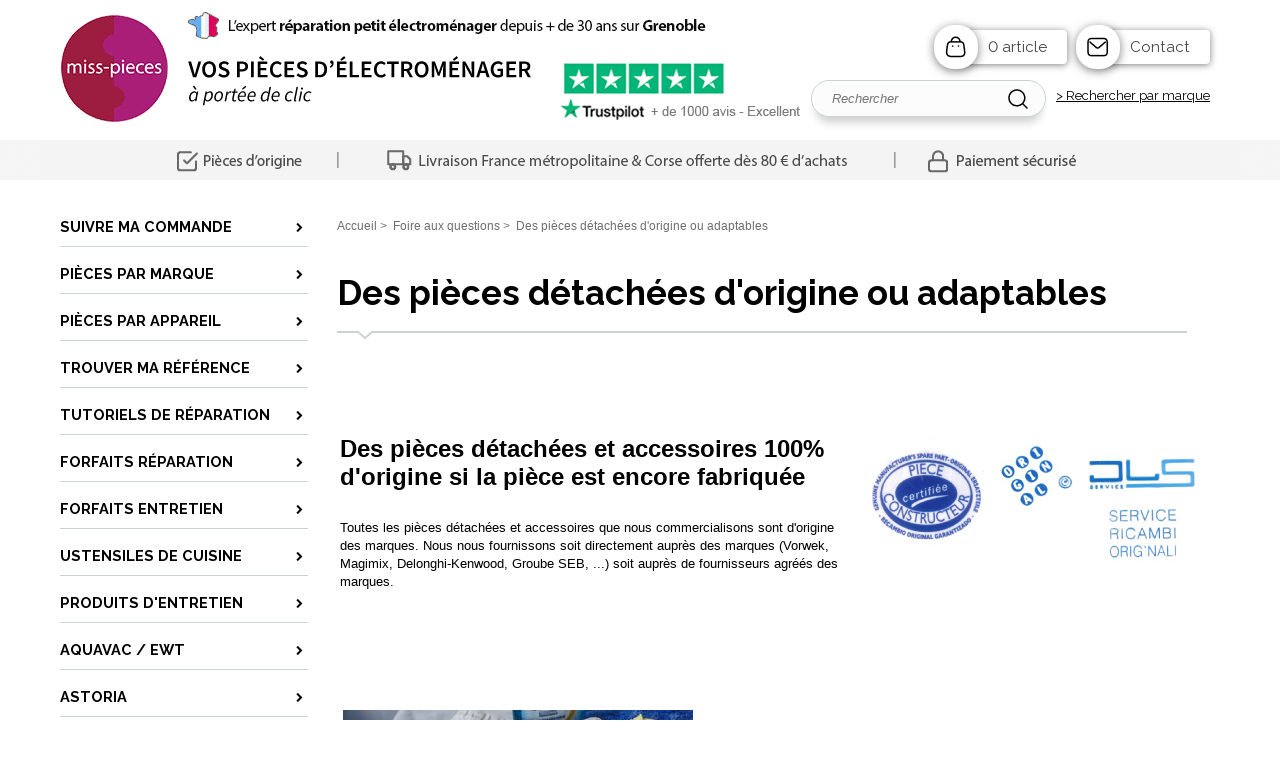

--- FILE ---
content_type: text/html; charset=iso-8859-15
request_url: https://www.miss-pieces.com/des-pieces-detachees-d-origine-ou-adaptables__c47445.html
body_size: 99572
content:
<!DOCTYPE HTML PUBLIC "-//W3C//DTD HTML 4.01//EN" "http://www.w3.org/TR/html4/strict.dtd">
<html lang="fr-fr">
<head>
    <meta http-equiv="Content-Type" content="text/html; charset=iso-8859-15"><meta http-equiv="Content-script-type" content="text/javascript"><meta http-equiv="Content-style-type" content="text/css"><meta http-equiv="Content-language" content="fr"><meta name="Author" content="EOLAS"><title>Des pièces détachées d'origine ou adaptables - miss-pieces.com</title><meta name="Description" content="Toutes les pièces détachées et accessoires que nous commercialisons sont d&#039;origine des marques. Nous nous fournissons soit directement auprès des marques (Vorwek, Magimix, Delonghi-Kenwood, Groube SEB (Seb, Moulinex, Tefal,...)) soit auprès de fournisseurs agréés des marques."><meta name="Keywords" content=""><meta content="width=device-width, initial-scale=1" name="viewport"><link rel="canonical" href="https://www.miss-pieces.com/des-pieces-detachees-d-origine-ou-adaptables__c47445.html"><link rel="stylesheet" href="/include/css/common.css" media="screen" type="text/css"><link rel="stylesheet" href="/include/css/solo2016_rwd_v1/front.css" media="screen" type="text/css"><link rel="stylesheet" href="/include/css/fo_print.css" type="text/css" media="print"><link rel="stylesheet" href="/include/css/avis.rwd.css" type="text/css" media="screen"><link rel="shortcut icon" href="/uploads/Medias/20/8a/favicon.ico"><link rel="alternate" type="application/rss+xml" title="Actualités miss-pieces.com" href="/rssActualites.rss"><link rel="alternate" type="application/rss+xml" title="Bonnes Affaires miss-pieces.com" href="/rssBonnesAffaires.rss"><link rel="alternate" type="application/rss+xml" title="Nouveautés miss-pieces.com" href="/rssNouveautes.rss"><script type="text/javascript">_lanCode = 'fr_FR';</script><script type="text/javascript" src="/include/js/formCtrl.js"></script><script type="text/javascript" src="/include/js/formCtrl-fr.js"></script><!-- JQuery --><script src="https://code.jquery.com/jquery-2.2.4.min.js"></script><script>window.jQuery || document.write('<script src="include/js/jquery/jquery-2.2.4.min.js"><\/script>');</script>
    <script>(function(w,d,s,l,i){w[l]=w[l]||[];w[l].push({'gtm.start':
    new Date().getTime(),event:'gtm.js'});var f=d.getElementsByTagName(s)[0],
    j=d.createElement(s),dl=l!='dataLayer'?'&l='+l:'';j.async=true;j.src=
    'https://www.googletagmanager.com/gtm.js?id='+i+dl;f.parentNode.insertBefore(j,f);
    })(window,document,'script','dataLayer','GTM-56BF7MW8');</script>
<script async src="https://www.googletagmanager.com/gtag/js?id="></script>
        <script>
            window.dataLayer = window.dataLayer || [];
            function gtag(){dataLayer.push(arguments);}
            gtag("js", new Date());
    
            gtag("config", "");
        </script></head>
<body>
        <div id="document">
        <script type="text/javascript" src="/include/js/front/site.js"></script>

<div class="header">
    <div id="bandeauHautBanniere">
        <div id="siteMenu">
            <div id="menuMobile" class="style-mobile closed">    <div id="navigation">
        <div class="inner-nav">
            <div class="style-mobile titre">
                <h3>Menu<span id="closeMenu"></span></h3>
            </div>
                    <ul><li class=""><a href="/suivi-de-commande__c59194.html" title="Accéder à : SUIVRE MA COMMANDE"><span>SUIVRE MA COMMANDE</span></a></li><li class=""><a href="/recherche-appareil-par-marque__c7837.html" title="Accéder à : PIÈCES PAR MARQUE"><span>PIÈCES PAR MARQUE</span></a></li><li class="parent"><a href="/recherche-par-type-d-appareil__c46951.html" title="Accéder à : PIÈCES PAR APPAREIL"><span>PIÈCES PAR APPAREIL</span></a><ul class="subnav"><li class=""><span><a class="" href="/accessoires-appareil-raclette-pieces-detachees-rpa__c59576.html" title="Accéder à : PIÈCES PAR APPAREIL &gt; APPAREIL À RACLETTE">APPAREIL À RACLETTE</a></span></li><li class="parent"><span><a class="" href="/pieces-detachees-et-accessoires-aspirateur-rpa__c46488.html" title="Accéder à : PIÈCES PAR APPAREIL &gt; ASPIRATEUR">ASPIRATEUR</a></span></li><li class="parent"><span><a class="" href="/pieces-detachees-et-accessoires-cocotte-minute-rpa__c51030.html" title="Accéder à : PIÈCES PAR APPAREIL &gt; AUTOCUISEUR">AUTOCUISEUR</a></span></li><li class="parent"><span><a class="" href="/pieces-detachees-accessoires-cafetiere-rpa__c50566.html" title="Accéder à : PIÈCES PAR APPAREIL &gt; CAFETIÈRE">CAFETIÈRE</a></span></li><li class=""><span><a class="" href="/pieces-detachees-accessoires-barbecue-rpa__c59563.html" title="Accéder à : PIÈCES PAR APPAREIL &gt; BARBECUE">BARBECUE</a></span></li><li class="parent"><span><a class="" href="/pieces-detachees-blender-rpa__c46950.html" title="Accéder à : PIÈCES PAR APPAREIL &gt; BLENDER">BLENDER</a></span></li><li class="parent"><span><a class="" href="/pieces-detachees-et-accessoires-centrale-vapeur-rpa__c50444.html" title="Accéder à : PIÈCES PAR APPAREIL &gt; CENTRALE VAPEUR">CENTRALE VAPEUR</a></span></li><li class=""><span><a class="" href="/pieces-detachees-et-accessoires-centrifugeuse-rpa__c46985.html" title="Accéder à : PIÈCES PAR APPAREIL &gt; CENTRIFUGEUSE">CENTRIFUGEUSE</a></span></li><li class=""><span><a class="" href="/pieces-detachees-accessoires-climatiseur-mobile-rpa__c59561.html" title="Accéder à : PIÈCES PAR APPAREIL &gt; CLIMATISEUR MOBILE">CLIMATISEUR MOBILE</a></span></li><li class=""><span><a class="" href="/pieces-detachees-extracteur-de-jus-rpa__c59565.html" title="Accéder à : PIÈCES PAR APPAREIL &gt; EXTRACTEUR DE JUS">EXTRACTEUR DE JUS</a></span></li><li class="parent"><span><a class="" href="/pieces-detachees-friteuse-rpa__c46939.html" title="Accéder à : PIÈCES PAR APPAREIL &gt; FRITEUSE">FRITEUSE</a></span></li><li class=""><span><a class="" href="/pieces-detachees-et-accessoires-hachoir-viande-rpa__c46953.html" title="Accéder à : PIÈCES PAR APPAREIL &gt; HACHOIR">HACHOIR</a></span></li><li class=""><span><a class="" href="/pieces-detachees-et-accessoires-machine-biere__c51085.html" title="Accéder à : PIÈCES PAR APPAREIL &gt; MACHINE À BIÈRE">MACHINE À BIÈRE</a></span></li><li class="parent"><span><a class="" href="/pieces-detachees-et-accessoires-machine-pain-rpa__c46955.html" title="Accéder à : PIÈCES PAR APPAREIL &gt; MACHINE À PAIN">MACHINE À PAIN</a></span></li><li class=""><span><a class="" href="/pieces-detachees-et-accessoires-mixeur-rpa__c46952.html" title="Accéder à : PIÈCES PAR APPAREIL &gt; MIXEUR">MIXEUR</a></span></li><li class=""><span><a class="" href="/pieces-detachees-nettoyeur-vapeur-rpa__c55748.html" title="Accéder à : PIÈCES PAR APPAREIL &gt; NETTOYEUR VAPEUR">NETTOYEUR VAPEUR</a></span></li><li class=""><span><a class="" href="/pieces-detachees-plancha-rpa__c59559.html" title="Accéder à : PIÈCES PAR APPAREIL &gt; PLANCHA">PLANCHA</a></span></li><li class="parent"><span><a class="" href="/pieces-detachees-et-accessoires-robot-de-cuisine-rpa__c46956.html" title="Accéder à : PIÈCES PAR APPAREIL &gt; ROBOT MÉNAGER">ROBOT MÉNAGER</a></span></li><li class=""><span><a class="" href="/accessoire-robot-patissier-rpa__c56219.html" title="Accéder à : PIÈCES PAR APPAREIL &gt; ROBOT PÂTISSIER">ROBOT PÂTISSIER</a></span></li><li class="" style="border:none"><span><a class="" href="/pieces-detachees-trancheuse__c59581.html" title="Accéder à : PIÈCES PAR APPAREIL &gt; TRANCHEUSE">TRANCHEUSE</a></span></li></ul></li><li class=""><a href="/conseil-avant-de-commander-une-piece-detachee-ou-un-accessoire-electromenager__c31752.html" title="Accéder à : TROUVER MA RÉFÉRENCE"><span>TROUVER MA RÉFÉRENCE</span></a></li><li class="parent"><a href="/reparateur-appareil-petit-electromenager-sav-depannage__c35268.html" title="Accéder à : TUTORIELS DE RÉPARATION"><span>TUTORIELS DE RÉPARATION</span></a><ul class="subnav"><li class=""><span><a class="" href="/faire-reparer-son-petit-electromenager-aspirateur-autocuiseur-expresso-robot__c41518.html" title="Accéder à : TUTORIELS DE RÉPARATION &gt; FAIRE RÉPARER">FAIRE RÉPARER</a></span></li><li class=""><span><a class="" href="/reparation-petit-electromenager-pieces-detachees-origine-sav__c41517.html" title="Accéder à : TUTORIELS DE RÉPARATION &gt; RÉPARER SOI-MÊME">RÉPARER SOI-MÊME</a></span></li><li class="parent"><span><a class="" href="/reparer-et-entretenir-sa-friteuse-actifry-seb-blog__c49708.html" title="Accéder à : TUTORIELS DE RÉPARATION &gt; ACTIFRY SEB">ACTIFRY SEB</a></span></li><li class="parent"><span><a class="" href="/je-repare-mon-appareil-raclette__c56893.html" title="Accéder à : TUTORIELS DE RÉPARATION &gt; APPAREIL À RACLETTE">APPAREIL À RACLETTE</a></span></li><li class="parent"><span><a class="" href="/reparer-aspirateur-diagnostic-panne__c35279.html" title="Accéder à : TUTORIELS DE RÉPARATION &gt; ASPIRATEUR">ASPIRATEUR</a></span></li><li class="parent"><span><a class="" href="/reparer-autocuiseur-cocotte-minute-reparation-probleme-sav-blog__c35315.html" title="Accéder à : TUTORIELS DE RÉPARATION &gt; AUTOCUISEUR">AUTOCUISEUR</a></span></li><li class="parent"><span><a class="" href="/comment-reparer-mon-barbecue-ou-ma-plancha-blog__c49665.html" title="Accéder à : TUTORIELS DE RÉPARATION &gt; BARBECUE / PLANCHA">BARBECUE / PLANCHA</a></span></li><li class="parent"><span><a class="" href="/tutoriel-reparation-blender__c57608.html" title="Accéder à : TUTORIELS DE RÉPARATION &gt; BLENDER">BLENDER</a></span></li><li class="parent"><span><a class="" href="/comment-reparer-bouilloire-en-panne__c56946.html" title="Accéder à : TUTORIELS DE RÉPARATION &gt; BOUILLOIRE">BOUILLOIRE</a></span></li><li class="parent"><span><a class="" href="/reparer-entretenir-son-cake-factory-blog__c51553.html" title="Accéder à : TUTORIELS DE RÉPARATION &gt; CAKE FACTORY">CAKE FACTORY</a></span></li><li class="parent"><span><a class="" href="/reparer-centrale-vapeur-et-fer-repasser__c35275.html" title="Accéder à : TUTORIELS DE RÉPARATION &gt; CENTRALE VAPEUR">CENTRALE VAPEUR</a></span></li><li class="parent"><span><a class="" href="/reparer-une-centrifugeuse-ou-extracteur-de-jus__c49384.html" title="Accéder à : TUTORIELS DE RÉPARATION &gt; CENTRIFUGEUSE">CENTRIFUGEUSE</a></span></li><li class="parent"><span><a class="" href="/comment-reparer-mon-climatiseur-blog__c49359.html" title="Accéder à : TUTORIELS DE RÉPARATION &gt; CLIMATISEUR">CLIMATISEUR</a></span></li><li class="parent"><span><a class="" href="/reparer-et-entretenir-son-robot-companion-moulinex-blog__c48660.html" title="Accéder à : TUTORIELS DE RÉPARATION &gt; COMPANION MOULINEX">COMPANION MOULINEX</a></span></li><li class="parent"><span><a class="" href="/reparer-et-entretenir-son-cookeo-moulinex-blog__c49142.html" title="Accéder à : TUTORIELS DE RÉPARATION &gt; COOKEO MOULINEX">COOKEO MOULINEX</a></span></li><li class="parent"><span><a class="" href="/je-repare-mon-fer-a-repasser__c57342.html" title="Accéder à : TUTORIELS DE RÉPARATION &gt; FER À REPASSER">FER À REPASSER</a></span></li><li class="parent"><span><a class="" href="/tutoriels-reparation-reparer-mini-four-posable__c59622.html" title="Accéder à : TUTORIELS DE RÉPARATION &gt; FOUR POSABLE">FOUR POSABLE</a></span></li><li class="parent"><span><a class="" href="/reparer-sa-friteuse-depannage-panne__c41440.html" title="Accéder à : TUTORIELS DE RÉPARATION &gt; FRITEUSE">FRITEUSE</a></span></li><li class="parent"><span><a class="" href="/je-repare-mon-grille-pain__c57077.html" title="Accéder à : TUTORIELS DE RÉPARATION &gt; GRILLE-PAIN">GRILLE-PAIN</a></span></li><li class="parent"><span><a class="" href="/reparer-lisseur-steam-pod-fer-lisser-depannage-reparation__c45593.html" title="Accéder à : TUTORIELS DE RÉPARATION &gt; LISSEUR STEAM POD">LISSEUR STEAM POD</a></span></li><li class="parent"><span><a class="" href="/comment-reparer-machine-biere-depannage-reparation-panne__c35307.html" title="Accéder à : TUTORIELS DE RÉPARATION &gt; MACHINE À BIÈRE">MACHINE À BIÈRE</a></span></li><li class="parent"><span><a class="" href="/comment-reparer-sa-cafetiere-expresso-blog__c35299.html" title="Accéder à : TUTORIELS DE RÉPARATION &gt; MACHINE À CAFÉ">MACHINE À CAFÉ</a></span></li><li class="parent"><span><a class="" href="/reparer-une-sorbetiere-ou-une-machine-glace-blog__c49443.html" title="Accéder à : TUTORIELS DE RÉPARATION &gt; MACHINE À GLACE">MACHINE À GLACE</a></span></li><li class="parent"><span><a class="" href="/reparer-une-machine-pain-blog__c50396.html" title="Accéder à : TUTORIELS DE RÉPARATION &gt; MACHINE À PAIN">MACHINE À PAIN</a></span></li><li class="parent"><span><a class="" href="/comment-reparer-mon-mixeur-plongeant-blog__c53145.html" title="Accéder à : TUTORIELS DE RÉPARATION &gt; MIXEUR">MIXEUR</a></span></li><li class="parent"><span><a class="" href="/reparation-nettoyeur-vapeur__c56076.html" title="Accéder à : TUTORIELS DE RÉPARATION &gt; NETTOYEUR VAPEUR">NETTOYEUR VAPEUR</a></span></li><li class="parent"><span><a class="" href="/conseils-et-entretien-poeles-et-casseroles__c49563.html" title="Accéder à : TUTORIELS DE RÉPARATION &gt; POÊLES ET CASSEROLES">POÊLES ET CASSEROLES</a></span></li><li class="parent"><span><a class="" href="/comment-entretenir-son-purificateur-d-air-blog__c49848.html" title="Accéder à : TUTORIELS DE RÉPARATION &gt; PURIFICATEUR D&#039;AIR">PURIFICATEUR D&#039;AIR</a></span></li><li class="parent"><span><a class="" href="/reparer-son-robot-de-cuisine-depannage-reparation-probleme-sav__c35373.html" title="Accéder à : TUTORIELS DE RÉPARATION &gt; ROBOT CULINAIRE">ROBOT CULINAIRE</a></span></li><li class="parent"><span><a class="" href="/reparer-et-entretenir-son-soup-co-moulinex-blog__c49063.html" title="Accéder à : TUTORIELS DE RÉPARATION &gt; SOUP&amp;CO MOULINEX">SOUP&amp;CO MOULINEX</a></span></li><li class="parent"><span><a class="" href="/reparer-et-entretenir-son-thermomix-vorwerk-blog__c49499.html" title="Accéder à : TUTORIELS DE RÉPARATION &gt; THERMOMIX">THERMOMIX</a></span></li><li class=""><span><a class="" href="/test-de-continuite-electrique-pour-tester-un-cable-ou-cordon-electromenager__c35384.html" title="Accéder à : TUTORIELS DE RÉPARATION &gt; TEST DE CONTINUITÉ">TEST DE CONTINUITÉ</a></span></li><li class=""><span><a class="" href="/reparer-son-petit-electromenager-avec-allovoisins__c47930.html" title="Accéder à : TUTORIELS DE RÉPARATION &gt; RÉPARER AVEC ALLOVOISINS">RÉPARER AVEC ALLOVOISINS</a></span></li><li class="" style="border:none"><span><a class="" href="/tarifs-reparation__c56182.html" title="Accéder à : TUTORIELS DE RÉPARATION &gt; TARIFS RÉPARATION">TARIFS RÉPARATION</a></span></li></ul></li><li class="parent"><a href="/forfaits-reparation-petit-electromenager__c52323.html" title="Accéder à : FORFAITS RÉPARATION"><span>FORFAITS RÉPARATION</span></a><ul class="subnav"><li class=""><span><a class="" href="/forfaits-reparation-pour-machine-cafe__c52382.html" title="Accéder à : FORFAITS RÉPARATION &gt; FORFAITS CAFETIÈRE">FORFAITS CAFETIÈRE</a></span></li><li class=""><span><a class="" href="/forfaits-reparation-appareil-culinaire__c52390.html" title="Accéder à : FORFAITS RÉPARATION &gt; FORFAITS APPAREIL CUISINE">FORFAITS APPAREIL CUISINE</a></span></li><li class=""><span><a class="" href="/forfaits-reparation-pour-aspirateur__c52391.html" title="Accéder à : FORFAITS RÉPARATION &gt; FORFAITS ASPIRATEUR">FORFAITS ASPIRATEUR</a></span></li><li class=""><span><a class="" href="/forfaits-reparation-pour-cuiseur-vapeur__c52392.html" title="Accéder à : FORFAITS RÉPARATION &gt; FORFAITS CUISEUR VAPEUR">FORFAITS CUISEUR VAPEUR</a></span></li><li class=""><span><a class="" href="/forfaits-reparation-pour-machine-biere__c52393.html" title="Accéder à : FORFAITS RÉPARATION &gt; FORFAITS MACHINE À BIÈRE">FORFAITS MACHINE À BIÈRE</a></span></li><li class=""><span><a class="" href="/forfaits-reparation-friteuse__c52394.html" title="Accéder à : FORFAITS RÉPARATION &gt; FORFAITS FRITEUSE">FORFAITS FRITEUSE</a></span></li><li class=""><span><a class="" href="/forfaits-reparation-pour-centrale-vapeur__c52395.html" title="Accéder à : FORFAITS RÉPARATION &gt; FORFAITS CENTRALE VAPEUR">FORFAITS CENTRALE VAPEUR</a></span></li><li class="" style="border:none"><span><a class="" href="/forfaits-reparation-blender__c52396.html" title="Accéder à : FORFAITS RÉPARATION &gt; FORFAITS BLENDER">FORFAITS BLENDER</a></span></li></ul></li><li class=""><a href="/forfaits-entretien-petit-electromenager__c52493.html" title="Accéder à : FORFAITS ENTRETIEN"><span>FORFAITS ENTRETIEN</span></a></li><li class="parent"><a href="/ustensiles-de-cuisine__c25193.html" title="Accéder à : USTENSILES DE CUISINE"><span>USTENSILES DE CUISINE</span></a><ul class="subnav"><li class="parent"><span><a class="" href="/art-de-la-table__c50386.html" title="Accéder à : USTENSILES DE CUISINE &gt; Art de la table">Art de la table</a></span></li><li class="parent"><span><a class="" href="/conservation-des-aliments__c50384.html" title="Accéder à : USTENSILES DE CUISINE &gt; Conservation des aliments">Conservation des aliments</a></span></li><li class="parent"><span><a class="" href="/ustensiles-de-decoupe__c50489.html" title="Accéder à : USTENSILES DE CUISINE &gt; Découpe">Découpe</a></span></li><li class="parent"><span><a class="" href="/materiel-de-cuisson__c50487.html" title="Accéder à : USTENSILES DE CUISINE &gt; Matériel de cuisson">Matériel de cuisson</a></span></li><li class="parent"><span><a class="" href="/materiel-de-patisserie__c50385.html" title="Accéder à : USTENSILES DE CUISINE &gt; Matériel de pâtisserie">Matériel de pâtisserie</a></span></li><li class="parent"><span><a class="" href="/ustensiles-de-cuisine__c50387.html" title="Accéder à : USTENSILES DE CUISINE &gt; Ustensiles de préparation">Ustensiles de préparation</a></span></li><li class="parent"><span><a class="" href="/ustensiles-de-cuisine-par-marque__c50507.html" title="Accéder à : USTENSILES DE CUISINE &gt; Ustensiles par marque">Ustensiles par marque</a></span></li><li class="parent"><span><a class="" href="/ustensiles-de-cuisine-univers__c50506.html" title="Accéder à : USTENSILES DE CUISINE &gt; Ustensiles par univers">Ustensiles par univers</a></span></li><li class="parent" style="border:none"><span><a class="" href="/linge-de-table__c59630.html" title="Accéder à : USTENSILES DE CUISINE &gt; Linge de table">Linge de table</a></span></li></ul></li><li class="parent"><a href="/produit-entretien-nettoyants-menagers__c4128.html" title="Accéder à : PRODUITS D&#039;ENTRETIEN"><span>PRODUITS D&#039;ENTRETIEN</span></a><ul class="subnav"><li class=""><span><a class="" href="/produits-entretien-pour-la-maison__c4570.html" title="Accéder à : PRODUITS D&#039;ENTRETIEN &gt; ENTRETIEN DE LA MAISON">ENTRETIEN DE LA MAISON</a></span></li><li class=""><span><a class="" href="/entretien-plaques-cuisson-induction-vitro__c45224.html" title="Accéder à : PRODUITS D&#039;ENTRETIEN &gt; PLAQUES DE CUISSON">PLAQUES DE CUISSON</a></span></li><li class="parent"><span><a class="" href="/produits-d-entretien-pour-machine-a-cafe-nespresso-senseo-expresso-tassimo__c13799.html" title="Accéder à : PRODUITS D&#039;ENTRETIEN &gt; MACHINE A CAFE">MACHINE A CAFE</a></span></li><li class=""><span><a class="" href="/entretien-autocuiseur-produits-nettoyage__c45166.html" title="Accéder à : PRODUITS D&#039;ENTRETIEN &gt; AUTOCUISEUR">AUTOCUISEUR</a></span></li><li class=""><span><a class="" href="/entretien-robot-cuisine-produits-nettoyage__c45167.html" title="Accéder à : PRODUITS D&#039;ENTRETIEN &gt; ROBOT CUISINE">ROBOT CUISINE</a></span></li><li class=""><span><a class="" href="/entretien-friteuse-produits-nettoyage-accessoires__c45168.html" title="Accéder à : PRODUITS D&#039;ENTRETIEN &gt; FRITEUSE">FRITEUSE</a></span></li><li class=""><span><a class="" href="/entretien-aspirateur-produits-nettoyage-accessoires__c45169.html" title="Accéder à : PRODUITS D&#039;ENTRETIEN &gt; ASPIRATEUR">ASPIRATEUR</a></span></li><li class=""><span><a class="" href="/entretien-centrale-vapeur-produits-de-nettoyage-et-accessoires__c45170.html" title="Accéder à : PRODUITS D&#039;ENTRETIEN &gt; CENTRALE VAPEUR &amp; FER">CENTRALE VAPEUR &amp; FER</a></span></li><li class=""><span><a class="" href="/produits-d-entretien-biodegradables-ecologique__c17725.html" title="Accéder à : PRODUITS D&#039;ENTRETIEN &gt; ECOLOGIQUE">ECOLOGIQUE</a></span></li><li class="parent"><span><a class="" href="/produits-entretien-nettoyeur-vapeur__c15198.html" title="Accéder à : PRODUITS D&#039;ENTRETIEN &gt; NETTOYEUR VAPEUR">NETTOYEUR VAPEUR</a></span></li><li class=""><span><a class="" href="/entretien-four-et-four-micro-ondes-produits-de-nettoyage-et-accessoires__c45171.html" title="Accéder à : PRODUITS D&#039;ENTRETIEN &gt; FOUR ET MICRO-ONDES">FOUR ET MICRO-ONDES</a></span></li><li class=""><span><a class="" href="/entretien-hotte-produits-nettoyage__c45172.html" title="Accéder à : PRODUITS D&#039;ENTRETIEN &gt; HOTTE">HOTTE</a></span></li><li class=""><span><a class="" href="/entretien-refrigerateur-produits-nettoyage__c45173.html" title="Accéder à : PRODUITS D&#039;ENTRETIEN &gt; REFRIGERATEUR">REFRIGERATEUR</a></span></li><li class=""><span><a class="" href="/entretien-congelateur-produits-nettoyage-accessoires__c45174.html" title="Accéder à : PRODUITS D&#039;ENTRETIEN &gt; CONGELATEUR">CONGELATEUR</a></span></li><li class=""><span><a class="" href="/entretien-lave-vaisselle-produits-nettoyage-accessoires__c45175.html" title="Accéder à : PRODUITS D&#039;ENTRETIEN &gt; LAVE-VAISSELLE">LAVE-VAISSELLE</a></span></li><li class=""><span><a class="" href="/entretien-lave-linge-produits-de-nettoyage-et-accessoires__c45176.html" title="Accéder à : PRODUITS D&#039;ENTRETIEN &gt; LAVE-LINGE">LAVE-LINGE</a></span></li><li class=""><span><a class="" href="/produits-d-entretien-pour-bouilloire__c51668.html" title="Accéder à : PRODUITS D&#039;ENTRETIEN &gt; BOUILLOIRE">BOUILLOIRE</a></span></li><li class="" style="border:none"><span><a class="" href="/produits-d-entretien-du-barbecue__c51768.html" title="Accéder à : PRODUITS D&#039;ENTRETIEN &gt; BARBECUE">BARBECUE</a></span></li></ul></li><li class="parent"><a href="/pieces-detachees-et-accessoires-pour-aspirateur-eau-et-poussiere-aquavac-__c1800.html" title="Accéder à : AQUAVAC / EWT"><span>AQUAVAC / EWT</span></a><ul class="subnav"><li class="parent"><span><a class="" href="/pieces-detachees-aspirateur-aquavac-pro__c15006.html" title="Accéder à : AQUAVAC / EWT &gt; GAMME &quot;PRO&quot;">GAMME &quot;PRO&quot;</a></span></li><li class="parent"><span><a class="" href="/pieces-detachees-aspirateur-aquavac-__c15007.html" title="Accéder à : AQUAVAC / EWT &gt; GAMME &quot;INDUSTRIEL&quot;">GAMME &quot;INDUSTRIEL&quot;</a></span></li><li class="parent"><span><a class="" href="/pieces-detachees-et-accessoires-pour-les-anciens-modeles-d-aspirateur-aquavac__c15008.html" title="Accéder à : AQUAVAC / EWT &gt; ANCIENS MODELES">ANCIENS MODELES</a></span></li><li class="parent"><span><a class="" href="/bidons-vide-cendres-aquavac__c15009.html" title="Accéder à : AQUAVAC / EWT &gt; BIDON VIDE-CENDRES">BIDON VIDE-CENDRES</a></span></li><li class="parent"><span><a class="" href="/pieces-detachees-et-accesoires-pour-aspirateur-cs-de-ewt__c38141.html" title="Accéder à : AQUAVAC / EWT &gt; EWT &quot;CS...&quot;">EWT &quot;CS...&quot;</a></span></li><li class=""><span><a class="" href="/pieces-detachees-et-accessoires-pour-aspirateur-ewt-am-20l__c38913.html" title="Accéder à : AQUAVAC / EWT &gt; EWT AM 20L">EWT AM 20L</a></span></li><li class="parent" style="border:none"><span><a class="" href="/humidificateur-ewt__c45451.html" title="Accéder à : AQUAVAC / EWT &gt; HUMIDIFICATEUR">HUMIDIFICATEUR</a></span></li></ul></li><li class="parent"><a href="/pieces-detachees-et-accessoires-pour-appareils-de-marque-astoria__c24024.html" title="Accéder à : ASTORIA"><span>ASTORIA</span></a><ul class="subnav"><li class="parent"><span><a class="" href="/pieces-detachees-et-accessoires-pour-centrale-vapeur-astoria__c24040.html" title="Accéder à : ASTORIA &gt; CENTRALE VAPEUR">CENTRALE VAPEUR</a></span></li><li class="parent"><span><a class="" href="/pieces-detachees-et-accessoires-pour-nettoyeur-vapeur-astoria__c24261.html" title="Accéder à : ASTORIA &gt; NETTOYEUR VAPEUR">NETTOYEUR VAPEUR</a></span></li><li class="parent"><span><a class="" href="/pieces-detachees-et-accessoires-pour-tables-a-repasser-astoria__c24489.html" title="Accéder à : ASTORIA &gt; TABLE À REPASSER">TABLE À REPASSER</a></span></li><li class=""><span><a class="" href="/le-sav-astoria-informations-contact-garantie-notice-pieces-detachees__c51688.html" title="Accéder à : ASTORIA &gt; LE SAV ASTORIA">LE SAV ASTORIA</a></span></li><li class="" style="border:none"><span><a class="" href="/garantie-astoria-regles-de-prise-en-charge__c51689.html" title="Accéder à : ASTORIA &gt; Garantie Astoria">Garantie Astoria</a></span></li></ul></li><li class="parent"><a href="/pieces-detachees-et-accessoires-pour-appareils-bieffe__c32091.html" title="Accéder à : BIEFFE"><span>BIEFFE</span></a><ul class="subnav"><li class="parent"><span><a class="" href="/pieces-detachees-et-accessoires-pour-aspiro-vapeur-bieffe__c32094.html" title="Accéder à : BIEFFE &gt; ASPIRO-VAPEUR">ASPIRO-VAPEUR</a></span></li><li class="parent"><span><a class="" href="/pieces-detachees-et-accessoires-pour-nettoyeur-vapeur-bieffe__c32338.html" title="Accéder à : BIEFFE &gt; NETTOYEUR VAPEUR">NETTOYEUR VAPEUR</a></span></li><li class="parent" style="border:none"><span><a class="" href="/pieces-detachees-et-accessoires-pour-tables-et-fers-a-repasser-bieffe__c32095.html" title="Accéder à : BIEFFE &gt; REPASSAGE">REPASSAGE</a></span></li></ul></li><li class="parent"><a href="/pieces-detachees-et-accessoires-pour-appareils-bosch__c32428.html" title="Accéder à : BOSCH"><span>BOSCH</span></a><ul class="subnav"><li class=""><span><a class="" href="/pieces-detachees-et-accessoires-pour-aspirateur-bosch__c32429.html" title="Accéder à : BOSCH &gt; BOSCH - ASPIRATEUR">BOSCH - ASPIRATEUR</a></span></li><li class="parent"><span><a class="" href="/pieces-detachees-et-accessoires-pour-aspirateurs-avec-sacs-bosch__c32430.html" title="Accéder à : BOSCH &gt; ASPIRATEUR AVEC SACS">ASPIRATEUR AVEC SACS</a></span></li><li class="parent"><span><a class="" href="/pieces-detachees-et-accessoires-pour-aspirateurs-avec-ou-sans-sacs-bosch__c32431.html" title="Accéder à : BOSCH &gt; ASPIRATEUR SANS SAC">ASPIRATEUR SANS SAC</a></span></li><li class=""><span><a class="" href="/pieces-detachees-accessoires-aspirateur-sans-fil-bosch__c59741.html" title="Accéder à : BOSCH &gt; ASPIRATEUR BALAI">ASPIRATEUR BALAI</a></span></li><li class="parent"><span><a class="" href="/pieces-detachees-accessoires-aspirateur-unlimited-serie-6-bosch__c59742.html" title="Accéder à : BOSCH &gt; UNLIMITED SERIE 6">UNLIMITED SERIE 6</a></span></li><li class=""><span><a class="" href="/bosch__pieces_detachees_et_accessoires_pour_robot__c31249.html" title="Accéder à : BOSCH &gt; BOSCH - ROBOT CULINAIRE">BOSCH - ROBOT CULINAIRE</a></span></li><li class="parent"><span><a class="" href="/piece-detachees-et-accessoires-robot-mum4-bosch__c31253.html" title="Accéder à : BOSCH &gt; MUM4 - Kitchen machine">MUM4 - Kitchen machine</a></span></li><li class="parent"><span><a class="" href="/piece-detachees-et-accessoires-robot-mum5-bosch__c31252.html" title="Accéder à : BOSCH &gt; MUM5 - Kitchen machine">MUM5 - Kitchen machine</a></span></li><li class="parent"><span><a class="" href="/piece-detachees-et-accessoires-robot-mum8-bosch__c31251.html" title="Accéder à : BOSCH &gt; MUM8 - Kitchen machine">MUM8 - Kitchen machine</a></span></li><li class="parent"><span><a class="" href="/piece-detachees-et-accessoires-robot-mumx-bosch__c31250.html" title="Accéder à : BOSCH &gt; MUMX - Kitchen machine">MUMX - Kitchen machine</a></span></li><li class="parent"><span><a class="" href="/pieces-detachees-et-accessoires-pour-machine-a-cafe-bosch-__c40157.html" title="Accéder à : BOSCH &gt; BOSCH - MACHINE À CAFÉ">BOSCH - MACHINE À CAFÉ</a></span></li><li class=""><span><a class="" href="/garantie_bosch__regles_de_prise_en_charge__c46630.html" title="Accéder à : BOSCH &gt; Garantie Bosch">Garantie Bosch</a></span></li><li class="" style="border:none"><span><a class="" href="/le-sav-bosch-informations-contact-garantie-notice-pieces-detachees__c51691.html" title="Accéder à : BOSCH &gt; LE SAV BOSCH">LE SAV BOSCH</a></span></li></ul></li><li class="parent"><a href="/pieces-detachees-et-accessoires-de-marque-braun__c32394.html" title="Accéder à : BRAUN"><span>BRAUN</span></a><ul class="subnav"><li class=""><span><a class="" href="/braun-pieces-detachees-blenders__c53146.html" title="Accéder à : BRAUN &gt; BRAUN - BLENDERS">BRAUN - BLENDERS</a></span></li><li class="parent"><span><a class="" href="/pieces-detachees-blender-powerblend-3-braun__c53210.html" title="Accéder à : BRAUN &gt; POWERBLEND 3">POWERBLEND 3</a></span></li><li class="parent"><span><a class="" href="/pieces-detachees-et-accessoires-blender-powerblend-9-de-braun__c53147.html" title="Accéder à : BRAUN &gt; POWERBLEND 9">POWERBLEND 9</a></span></li><li class=""><span><a class="" href="/pieces-detachees-et-accessoires-des-cafetieres-braun__c32470.html" title="Accéder à : BRAUN &gt; BRAUN - CAFETIÈRES">BRAUN - CAFETIÈRES</a></span></li><li class="parent"><span><a class="" href="/pieces-detachees-et-accessoires-pour-cafetieres-kf1-aromaselect-de-marque-braun__c32476.html" title="Accéder à : BRAUN &gt; AROMASELECT KF1">AROMASELECT KF1</a></span></li><li class="parent"><span><a class="" href="/pieces-detachees-et-accessoires-pour-cafetieres-kf4-aromaster-de-marque-braun__c32471.html" title="Accéder à : BRAUN &gt; AROMASTER KF4">AROMASTER KF4</a></span></li><li class="parent"><span><a class="" href="/cafetiere-breakfast1-kf11-braun__c53266.html" title="Accéder à : BRAUN &gt; BREAKFAST1 KF11">BREAKFAST1 KF11</a></span></li><li class="parent"><span><a class="" href="/pieces-detachees-et-accessoires-pour-cafetiere-kf5-cafehouse-braun__c43542.html" title="Accéder à : BRAUN &gt; CAFEHOUSE KF5">CAFEHOUSE KF5</a></span></li><li class="parent"><span><a class="" href="/cafetiere-idcollection-kf51-braun__c53247.html" title="Accéder à : BRAUN &gt; IDCOLLECTION KF51">IDCOLLECTION KF51</a></span></li><li class="parent"><span><a class="" href="/pieces-detachees-cafetiere-multiserve-braun__c53255.html" title="Accéder à : BRAUN &gt; MULTISERVE KF9">MULTISERVE KF9</a></span></li><li class="parent"><span><a class="" href="/pieces-detachees-et-accessoires-pour-cafetiere-kf7-puraroma-braun__c43565.html" title="Accéder à : BRAUN &gt; PURAROMA KF7">PURAROMA KF7</a></span></li><li class="parent"><span><a class="" href="/pieces-detachees-et-accessoires-pour-cafetiere-kf3-pureease-braun__c32472.html" title="Accéder à : BRAUN &gt; PUREEASE KF3">PUREEASE KF3</a></span></li><li class="parent"><span><a class="" href="/pieces-detachees-et-accessoires-pour-cafetiere-kf6-sommelier-braun__c43564.html" title="Accéder à : BRAUN &gt; SOMMELIER KF6">SOMMELIER KF6</a></span></li><li class=""><span><a class="" href="/pieces-detachees-et-accessoires-des-centrales-vapeur-braun__c42136.html" title="Accéder à : BRAUN &gt; BRAUN - CENTRALE VAPEUR">BRAUN - CENTRALE VAPEUR</a></span></li><li class="parent"><span><a class="" href="/pieces-detachees-et-accessoires-pour-centrale-vapeur-is1-de-marque-braun__c53194.html" title="Accéder à : BRAUN &gt; IS1">IS1</a></span></li><li class="parent"><span><a class="" href="/pieces-detachees-et-accessoires-pour-centrale-vapeur-is2044vi-et-is2043bl-braun__c42137.html" title="Accéder à : BRAUN &gt; IS2">IS2</a></span></li><li class="parent"><span><a class="" href="/retrouvez-sur-miss-pieces-com-toutes-les-pi-ces-d-tach-es-et-accessoires-pour-vo__c42142.html" title="Accéder à : BRAUN &gt; IS3">IS3</a></span></li><li class="parent"><span><a class="" href="/pieces-detachees-et-accessoires-pour-centrale-vapeur-is5-braun__c42151.html" title="Accéder à : BRAUN &gt; IS5">IS5</a></span></li><li class="parent"><span><a class="" href="/pieces-detachees-et-accessoires-pour-centrale-vapeur-is7-braun__c42163.html" title="Accéder à : BRAUN &gt; IS7">IS7</a></span></li><li class=""><span><a class="" href="/pieces-detachees-et-accessoires-pour-hachoirs-braun__c53212.html" title="Accéder à : BRAUN &gt; BRAUN - HACHOIRS">BRAUN - HACHOIRS</a></span></li><li class="parent"><span><a class="" href="/pieces-detachees-et-accessoires-pour-hachoirs-fp3-braun__c53215.html" title="Accéder à : BRAUN &gt; HACHOIR FP3">HACHOIR FP3</a></span></li><li class="" style="border:none"><span><a class="" href="/le-sav-braun-contact-site-garantie-notice-pieces-detachees__c51693.html" title="Accéder à : BRAUN &gt; LE SAV BRAUN">LE SAV BRAUN</a></span></li></ul></li><li class=""><a href="/carafes-et-filtres-brita__c28130.html" title="Accéder à : BRITA"><span>BRITA</span></a></li><li class="parent"><a href="/pieces-detachees-et-accessoires-pour-appareils-des-etablissements-cabrelli__c32062.html" title="Accéder à : CABRELLI"><span>CABRELLI</span></a><ul class="subnav"><li class=""><span><a class="" href="/accessoires-et-pieces-detachees-pour-aspirovapeur-ouragan__c32063.html" title="Accéder à : CABRELLI &gt; OURAGAN">OURAGAN</a></span></li><li class="" style="border:none"><span><a class="" href="/accessoires-et-pieces-detachees-pour-aspirovapeur-force-5-plus__c32064.html" title="Accéder à : CABRELLI &gt; FORCE 5 PLUS">FORCE 5 PLUS</a></span></li></ul></li><li class="parent"><a href="/pieces-detachees-et-accessoires-pour-appareils-calor-centrale-vapeur__c31982.html" title="Accéder à : CALOR"><span>CALOR</span></a><ul class="subnav"><li class=""><span><a class="" href="/pieces-detachees-et-accessoires-pour-centrale-vapeur-calor__c28131.html" title="Accéder à : CALOR &gt; CALOR - CENTRALE VAP.">CALOR - CENTRALE VAP.</a></span></li><li class="parent"><span><a class="" href="/pieces-detachees-accessoires-generateur-vapeur-calor-actis-gv6330-gv6335-gv6340__c34900.html" title="Accéder à : CALOR &gt; ACTIS">ACTIS</a></span></li><li class="parent"><span><a class="" href="/pieces-detachees-centrale-vapeur-calor-compact-anti-calc-__c28581.html" title="Accéder à : CALOR &gt; COMPACT ANTI-CALC">COMPACT ANTI-CALC</a></span></li><li class="parent"><span><a class="" href="/pieces-detachees-accessoires-generateur-vapeur-calor-centrale-express__c34976.html" title="Accéder à : CALOR &gt; CENTRALE EXPRESS">CENTRALE EXPRESS</a></span></li><li class="parent"><span><a class="" href="/pieces-detachees-et-accessoires-pour-centrale-vapeur-calor-easy-jet-chg-__c32298.html" title="Accéder à : CALOR &gt; EASY JET">EASY JET</a></span></li><li class="parent"><span><a class="" href="/pieces-detachees-et-accessoires-pour-centrale-vapeur-calor-easy-pressing__c28604.html" title="Accéder à : CALOR &gt; EASY PRESSING">EASY PRESSING</a></span></li><li class="parent"><span><a class="" href="/pieces-detachees-et-accessoires-pour-centrale-vapeur-calor-easycord-pressing__c28593.html" title="Accéder à : CALOR &gt; EASYCORD PRESSING">EASYCORD PRESSING</a></span></li><li class=""><span><a class="" href="/centrales-vapeur-calor-effectis-pieces-detachees-et-accessoires__c39600.html" title="Accéder à : CALOR &gt; EFFECTIS...">EFFECTIS...</a></span></li><li class="parent"><span><a class="" href="/pieces-detachees-et-accessoires-pour-centrale-vapeur-calor-effectis__c34705.html" title="Accéder à : CALOR &gt; Effectis">Effectis</a></span></li><li class="parent"><span><a class="" href="/pieces-detachees-et-accessoires-pour-centrale-vapeur-calor-effectis-anti-calc__c34710.html" title="Accéder à : CALOR &gt; Effectis Anti-Calc">Effectis Anti-Calc</a></span></li><li class="parent"><span><a class="" href="/pieces-detachees-et-accessoires-pour-centrale-vapeur-calor-effectis-easy__c34708.html" title="Accéder à : CALOR &gt; Effectis Easy">Effectis Easy</a></span></li><li class=""><span><a class="" href="/centrales-vapeur-calor-express-pieces-detachees-et-accessoires__c39601.html" title="Accéder à : CALOR &gt; EXPRESS...">EXPRESS...</a></span></li><li class="parent"><span><a class="" href="/pieces-detachees-et-accessoires-pour-centrale-vapeur-calor-express-compact__c28255.html" title="Accéder à : CALOR &gt; Express">Express</a></span></li><li class="parent"><span><a class="" href="/pieces-detachees-et-accessoires-calor-systeme-vapeur-express-airglide__c50257.html" title="Accéder à : CALOR &gt; Express Airglide">Express Airglide</a></span></li><li class="parent"><span><a class="" href="/pieces-detachees-et-accessoires-pour-centrale-vapeur-calor-express-anti-calc__c28424.html" title="Accéder à : CALOR &gt; Express Anti-Calc">Express Anti-Calc</a></span></li><li class="parent"><span><a class="" href="/pieces-detachees-et-accessoires-calor-systeme-vapeur-express-anti-calc__c50229.html" title="Accéder à : CALOR &gt; Express Anti Calc SV80">Express Anti Calc SV80</a></span></li><li class="parent"><span><a class="" href="/pieces-detachees-et-accessoires-pour-centrale-vapeur-calor-express-auto-control__c50188.html" title="Accéder à : CALOR &gt; Express Auto Control">Express Auto Control</a></span></li><li class="parent"><span><a class="" href="/pieces-detachees-et-accessoires-pour-centrale-vapeur-calor-express-compact__c28141.html" title="Accéder à : CALOR &gt; Express compact">Express compact</a></span></li><li class="parent"><span><a class="" href="/pieces-detachees-pour-systeme-vapeur-calor-express-compact__c50265.html" title="Accéder à : CALOR &gt; Express compact SV71">Express compact SV71</a></span></li><li class="parent"><span><a class="" href="/pieces-et-accessoires-pour-centrale-vapeur-calor-express-compact-easy-control__c28345.html" title="Accéder à : CALOR &gt; Exp compact easy control">Exp compact easy control</a></span></li><li class="parent"><span><a class="" href="/pieces-detachees-et-accessoires-calor-systeme-vapeur-express-easy__c50245.html" title="Accéder à : CALOR &gt; Express Easy">Express Easy</a></span></li><li class="parent"><span><a class="" href="/pieces-detachees-centrale-vapeur-calor-express-easy-control__c28339.html" title="Accéder à : CALOR &gt; Express easy control">Express easy control</a></span></li><li class="parent"><span><a class="" href="/pieces-detachees-et-accessoires-express-easy-plus-calor__c54722.html" title="Accéder à : CALOR &gt; Express Easy Plus">Express Easy Plus</a></span></li><li class="parent"><span><a class="" href="/pieces-detachees-et-accessoires-pour-systeme-vapeur-express-essential-calor__c50223.html" title="Accéder à : CALOR &gt; Express Essential">Express Essential</a></span></li><li class="parent"><span><a class="" href="/calor-systeme-vapeur-express-power__c54874.html" title="Accéder à : CALOR &gt; Express Power">Express Power</a></span></li><li class="parent"><span><a class="" href="/pieces-detachees-et-accessoires-calor-systeme-vapeur-express-protect__c50252.html" title="Accéder à : CALOR &gt; Express protect">Express protect</a></span></li><li class="parent"><span><a class="" href="/pieces-detachees-et-accessoires-pour-centrale-vapeur-calor-express-turbo__c28336.html" title="Accéder à : CALOR &gt; Express turbo">Express turbo</a></span></li><li class="parent"><span><a class="" href="/pieces-detachees-centrale-vapeur-express-vision-calor__c55687.html" title="Accéder à : CALOR &gt; Express Vision">Express Vision</a></span></li><li class="parent"><span><a class="" href="/centrale-vapeur-calor-fasteo-pieces-detachees-conseils-et-accessoires__c39599.html" title="Accéder à : CALOR &gt; FASTEO">FASTEO</a></span></li><li class="parent"><span><a class="" href="/pieces-detachees-et-accessoires-centrale-vapeur-calor-systeme-vapeur-liberty__c41423.html" title="Accéder à : CALOR &gt; LIBERTY">LIBERTY</a></span></li><li class="parent"><span><a class="" href="/pieces-detachees-accessoires-generateur-vapeur-new-exp-anti-calc-gv7490c0__c35003.html" title="Accéder à : CALOR &gt; NEW EXPRESS ANTI-CALC">NEW EXPRESS ANTI-CALC</a></span></li><li class="parent"><span><a class="" href="/pieces-detachees-et-accessoires-pour-centrale-vapeur-calor-opticord-pressing__c28597.html" title="Accéder à : CALOR &gt; OPTICORD PRESSING">OPTICORD PRESSING</a></span></li><li class="parent"><span><a class="" href="/pieces-detachees-accessoires-centrale-vapeur-calor-optimo-calor__c39963.html" title="Accéder à : CALOR &gt; OPTIMO">OPTIMO</a></span></li><li class="parent"><span><a class="" href="/pieces-detachees-et-accessoires-pour-centrale-vapeur-calor-power-zone__c28550.html" title="Accéder à : CALOR &gt; POWER ZONE">POWER ZONE</a></span></li><li class=""><span><a class="" href="/centrales-vapeur-calors-pressing-pieces-detachees-et-accessoires__c39603.html" title="Accéder à : CALOR &gt; PRESSING">PRESSING</a></span></li><li class="parent"><span><a class="" href="/pieces-detachees-et-accessoires-generateur-vapeur-calor-pressing__c28519.html" title="Accéder à : CALOR &gt; Pressing">Pressing</a></span></li><li class="parent"><span><a class="" href="/generateur-vapeur-calor-pressing-compact-pieces-detachees-et-accessoires-__c32267.html" title="Accéder à : CALOR &gt; Pressing compact">Pressing compact</a></span></li><li class="parent"><span><a class="" href="/pieces-detachees-et-accessoires-pour-centrale-vapeur-calor-pressing-profil__c32269.html" title="Accéder à : CALOR &gt; Pressing profil">Pressing profil</a></span></li><li class="parent"><span><a class="" href="/generateur-vapeur-calor-pressing-profil-plus-pieces-detachees-et-accessoires-286__c32273.html" title="Accéder à : CALOR &gt; Pressing profil plus">Pressing profil plus</a></span></li><li class="parent"><span><a class="" href="/pieces-detachees-et-accessoires-pour-centrale-vapeur-calor-pressing-profile__c28523.html" title="Accéder à : CALOR &gt; Pressing profile">Pressing profile</a></span></li><li class="parent"><span><a class="" href="/pieces-detachees-et-accessoires-pour-centrale-vapeur-calor-pressing-pro-2800__c32254.html" title="Accéder à : CALOR &gt; Pressing pro 2800">Pressing pro 2800</a></span></li><li class="parent"><span><a class="" href="/pieces-detachees-et-accessoires-pour-centrale-vapeur-calor-pressing-pro-3000__c32257.html" title="Accéder à : CALOR &gt; Pressing pro 3000">Pressing pro 3000</a></span></li><li class="parent"><span><a class="" href="/pieces-detachees-et-accessoires-pour-centrale-vapeur-calor-pressing-pro-3500__c32261.html" title="Accéder à : CALOR &gt; Pressing pro 3500">Pressing pro 3500</a></span></li><li class="parent"><span><a class="" href="/generateur-vapeur-calor-pressing-pro-3800-pieces-detachees-accessoires-189400__c32263.html" title="Accéder à : CALOR &gt; Pressing pro 3800">Pressing pro 3800</a></span></li><li class="parent"><span><a class="" href="/pieces-detachees-et-accessoires-pour-centrale-vapeur-calor-pressing-pro-4000__c32258.html" title="Accéder à : CALOR &gt; Pressing pro 4000">Pressing pro 4000</a></span></li><li class="parent"><span><a class="" href="/generateur-vapeur-calor-pressing-pro-5000-pieces-detachees-accessoires__c34363.html" title="Accéder à : CALOR &gt; Pressing pro 5000">Pressing pro 5000</a></span></li><li class="parent"><span><a class="" href="/pieces-detachees-centrale-vapeur-calor-pressing-pro-compact__c32253.html" title="Accéder à : CALOR &gt; Pressing pro compact">Pressing pro compact</a></span></li><li class="parent"><span><a class="" href="/pieces-detachees-centrale-vapeur-calor-pressing-pro-express-__c32264.html" title="Accéder à : CALOR &gt; Pressing pro express">Pressing pro express</a></span></li><li class=""><span><a class="" href="/centrales-vapeur-calor-pro-express-pieces-detachees-et-accessoires__c39604.html" title="Accéder à : CALOR &gt; PRO EXPRESS">PRO EXPRESS</a></span></li><li class="parent"><span><a class="" href="/pieces-detachees-et-accessoires-pour-centrale-vapeur-calor-pro-express__c28135.html" title="Accéder à : CALOR &gt; Pro express">Pro express</a></span></li><li class="parent"><span><a class="" href="/pieces-detachees-et-accessoires-pour-generateur-vapeur-calor-pro-express-4__c41785.html" title="Accéder à : CALOR &gt; Pro Express 4">Pro Express 4</a></span></li><li class="parent"><span><a class="" href="/pieces-et-accessoires-pour-centrale-vapeur-calor-pro-express-anti-calc__c28516.html" title="Accéder à : CALOR &gt; Pro express anti-calc">Pro express anti-calc</a></span></li><li class="parent"><span><a class="" href="/pi-ces-d-tach-es-centrale-vapeur-calor-pro-express-__c28513.html" title="Accéder à : CALOR &gt; Pro ex anti calc autoclea">Pro ex anti calc autoclea</a></span></li><li class="parent"><span><a class="" href="/pieces-detachees-et-accessoires-centrale-vapeur-calor-pro-express-care-calor__c39966.html" title="Accéder à : CALOR &gt; Pro Express care">Pro Express care</a></span></li><li class="parent"><span><a class="" href="/pieces-detachees-et-accessoires-pro-express-protect-calor__c50207.html" title="Accéder à : CALOR &gt; Pro Express Protect">Pro Express Protect</a></span></li><li class="parent"><span><a class="" href="/pieces-detachees-et-accessoires-pour-centrale-vapeur-calor-pro-express-total__c28527.html" title="Accéder à : CALOR &gt; Pro express total">Pro express total</a></span></li><li class="parent"><span><a class="" href="/pieces-detachees-et-accessoires-pour-centrale-vapeur-calor-pro-express-turbo__c28543.html" title="Accéder à : CALOR &gt; Pro express turbo">Pro express turbo</a></span></li><li class="parent"><span><a class="" href="/pieces-et-accessoires-pour-centrale-vapeur-calor-pro-express-turbo-anti-calc__c28534.html" title="Accéder à : CALOR &gt; Pro express turbo antical">Pro express turbo antical</a></span></li><li class="parent"><span><a class="" href="/pieces-detachees-pour-generateur-vapeur-calor-pro-express-ultimate__c50211.html" title="Accéder à : CALOR &gt; Pro Express Ultimate">Pro Express Ultimate</a></span></li><li class="parent"><span><a class="" href="/pieces-detachees-centrale-vapeur-calor-pro-express-ultimate__c41310.html" title="Accéder à : CALOR &gt; Pro Express Ultimate Care">Pro Express Ultimate Care</a></span></li><li class="parent"><span><a class="" href="/pieces-detachees-pour-generateur-vapeur-calor-pro-express-ultimate-plus__c49023.html" title="Accéder à : CALOR &gt; Pro Express Ultimate Plus">Pro Express Ultimate Plus</a></span></li><li class="parent"><span><a class="" href="/pieces-detachees-pour-generateur-vapeur-calor-pro-express-vision__c50276.html" title="Accéder à : CALOR &gt; Pro Express Vision">Pro Express Vision</a></span></li><li class=""><span><a class="" href="/centrales-vapeur-calor-pro-pressing-pieces-detachees-et-accessoires__c39605.html" title="Accéder à : CALOR &gt; PRO MINUTE">PRO MINUTE</a></span></li><li class="parent"><span><a class="" href="/pieces-detachees-et-accessoires-pour-centrale-vapeur-calor-pro-minute__c28369.html" title="Accéder à : CALOR &gt; Pro minute">Pro minute</a></span></li><li class="parent"><span><a class="" href="/pieces-detachees-et-accessoires-centrale-vapeur-calor-pro-minute-anti-calc__c39974.html" title="Accéder à : CALOR &gt; Pro Minute Anti-Calc">Pro Minute Anti-Calc</a></span></li><li class="parent"><span><a class="" href="/pieces-detachees-et-accessoires-pour-centrale-vapeur-calor-pro-minute-aquaplus__c28165.html" title="Accéder à : CALOR &gt; Pro minute aquaplus">Pro minute aquaplus</a></span></li><li class=""><span><a class="" href="/centrales-vapeur-calor-protect-pieces-detachees-et-accessoires__c39602.html" title="Accéder à : CALOR &gt; PROTECT">PROTECT</a></span></li><li class="parent"><span><a class="" href="/pieces-detachees-et-accessoires-pour-centrale-vapeur-calor-protect__c28627.html" title="Accéder à : CALOR &gt; Protect">Protect</a></span></li><li class=""><span><a class="" href="/pieces-et-accessoires-pour-centrale-vapeur-calor-protect-anti-calc-gv9360__c35339.html" title="Accéder à : CALOR &gt; Protect anti-calc">Protect anti-calc</a></span></li><li class="parent"><span><a class="" href="/pieces-et-accessoires-pour-centrale-vapeur-calor-protect-anti-calc-autoclean__c28585.html" title="Accéder à : CALOR &gt; Protect anticalc autoclea">Protect anticalc autoclea</a></span></li><li class="parent"><span><a class="" href="/pieces-detachees-et-accessoires-pr-centrale-vapeur-calor-protect-turbo-anticalc__c28587.html" title="Accéder à : CALOR &gt; Protect turbo anti calc">Protect turbo anti calc</a></span></li><li class="parent"><span><a class="" href="/calor-systeme-vapeur-purely-and-simply__c50243.html" title="Accéder à : CALOR &gt; PURELY &amp; SIMPLY">PURELY &amp; SIMPLY</a></span></li><li class="parent"><span><a class="" href="/generateur-vapeur-calor-superpress-pieces-detachees-et-accessoires-dg051__c32270.html" title="Accéder à : CALOR &gt; SUPERPRESS">SUPERPRESS</a></span></li><li class="parent"><span><a class="" href="/generateur-vapeur-calor-modele-188400-et-189900__c34364.html" title="Accéder à : CALOR &gt; 188400 189900">188400 189900</a></span></li><li class=""><span><a class="" href="/pieces-detachees-et-accessoires-defroisseur-calor__c47985.html" title="Accéder à : CALOR &gt; CALOR - DÉFROISSEUR">CALOR - DÉFROISSEUR</a></span></li><li class=""><span><a class="" href="/pieces-detachees-et-accessoires-pour-defroisseur-access-steam-calor__c50734.html" title="Accéder à : CALOR &gt; ACCESS STEAM">ACCESS STEAM</a></span></li><li class="parent"><span><a class="" href="/pieces-detachees-et-accessoires-pour-defroisseur-access-steam-calor__c50735.html" title="Accéder à : CALOR &gt; Access Steam">Access Steam</a></span></li><li class="parent"><span><a class="" href="/pieces-detachees-et-accessoires-pour-defroisseur-access-steam-care-calor__c50736.html" title="Accéder à : CALOR &gt; Access Steam Care">Access Steam Care</a></span></li><li class="parent"><span><a class="" href="/pieces-detachees-et-accessoires-pour-defroisseur-access-steam-first-calor__c50737.html" title="Accéder à : CALOR &gt; Access Steam First">Access Steam First</a></span></li><li class="parent"><span><a class="" href="/pieces-detachees-et-accessoires-pour-defroisseur-access-steam-force-calor__c50738.html" title="Accéder à : CALOR &gt; Access Steam Force">Access Steam Force</a></span></li><li class="parent"><span><a class="" href="/pieces-detachees-et-accessoires-pour-defroisseur-access-steam-minute-calor__c50739.html" title="Accéder à : CALOR &gt; Access Steam Minute">Access Steam Minute</a></span></li><li class="parent"><span><a class="" href="/pieces-detachees-et-accessoires-pour-defroisseur-access-steam-pocket-calor__c50740.html" title="Accéder à : CALOR &gt; Access Steam Pocket">Access Steam Pocket</a></span></li><li class="parent"><span><a class="" href="/pieces-detachees-et-accessoires-pour-defroisseur-access-steam-plus-calor__c50741.html" title="Accéder à : CALOR &gt; Access Steam+">Access Steam+</a></span></li><li class="parent"><span><a class="" href="/pieces-detachees-defroisseur-calor-aerosteam-dt98__c59388.html" title="Accéder à : CALOR &gt; AEROSTEAM">AEROSTEAM</a></span></li><li class="parent"><span><a class="" href="/pieces-detachees-et-accessoires-pour-defroisseur-cube-calor__c51295.html" title="Accéder à : CALOR &gt; CARE FOR YOU">CARE FOR YOU</a></span></li><li class="parent"><span><a class="" href="/pieces-detachees-et-accessoires-pour-defroisseur-cube-calor__c50728.html" title="Accéder à : CALOR &gt; CUBE">CUBE</a></span></li><li class=""><span><a class="" href="/pieces-detachees-et-accessoires-ixeo-calor__c50731.html" title="Accéder à : CALOR &gt; IXEO">IXEO</a></span></li><li class="parent"><span><a class="" href="/pieces-detachees-et-accessoires-ixeo-calor__c47988.html" title="Accéder à : CALOR &gt; Ixeo">Ixeo</a></span></li><li class="parent"><span><a class="" href="/pieces-detachees-et-accessoires-ixeo-power-calor__c48006.html" title="Accéder à : CALOR &gt; Ixeo Power">Ixeo Power</a></span></li><li class="parent"><span><a class="" href="/pieces-detachees-et-accessoires-pour-defroisseur-ixeo-plus-calor__c50732.html" title="Accéder à : CALOR &gt; Ixeo+">Ixeo+</a></span></li><li class=""><span><a class="" href="/pieces-detachees-defroisseur-pro-style-calor__c52857.html" title="Accéder à : CALOR &gt; PRO STYLE">PRO STYLE</a></span></li><li class="parent"><span><a class="" href="/pieces-detachees-defroisseur-pro-style-calor__c52858.html" title="Accéder à : CALOR &gt; Pro Style">Pro Style</a></span></li><li class="parent"><span><a class="" href="/pieces-detachees-defroisseur-pro-style-care-calor__c52859.html" title="Accéder à : CALOR &gt; Pro Style Care">Pro Style Care</a></span></li><li class="parent"><span><a class="" href="/pieces-detachees-defroisseur-pro-style-one-calor__c52860.html" title="Accéder à : CALOR &gt; Pro Style One">Pro Style One</a></span></li><li class="parent"><span><a class="" href="/pieces-detachees-defroisseur-calor-pure-pop__c56802.html" title="Accéder à : CALOR &gt; PURE POP">PURE POP</a></span></li><li class="parent"><span><a class="" href="/pieces-detachees-defroisseur-pure-tex-calor__c57884.html" title="Accéder à : CALOR &gt; PURE TEX">PURE TEX</a></span></li><li class=""><span><a class="" href="/pieces-detachees-et-accessoires-pour-fer-a-repasser-calor__c28630.html" title="Accéder à : CALOR &gt; CALOR - FER À REPASSER">CALOR - FER À REPASSER</a></span></li><li class="parent"><span><a class="" href="/pieces-detachees-et-accessoires-pour-fer-a-repasser-calor-aquaspeed__c28635.html" title="Accéder à : CALOR &gt; AQUASPEED">AQUASPEED</a></span></li><li class="parent"><span><a class="" href="/pieces-detachees-et-accessoires-pour-fer-a-repasser-calor-aquaspeed-autoclean__c28645.html" title="Accéder à : CALOR &gt; AQUASPEED AUTOCLEAN">AQUASPEED AUTOCLEAN</a></span></li><li class="parent"><span><a class="" href="/pieces-detachees-et-accessoires-pour-fer-a-repasser-calor-aquaspeed-power__c28648.html" title="Accéder à : CALOR &gt; AQUASPEED POWER">AQUASPEED POWER</a></span></li><li class="parent"><span><a class="" href="/pieces-detachees-et-accessoires-pour-fer-a-repasser-calor-aquaspeed-successeur__c28657.html" title="Accéder à : CALOR &gt; AQUASPEED SUCCESSEUR">AQUASPEED SUCCESSEUR</a></span></li><li class="parent"><span><a class="" href="/pieces-detachees-et-accessoires-pour-fer-a-repasser-calor-aquaspeed-ultracord__c28795.html" title="Accéder à : CALOR &gt; AQUASPEED ULTRACORD">AQUASPEED ULTRACORD</a></span></li><li class="parent"><span><a class="" href="/pieces-detachees-fer-repasser-easygliss__c53295.html" title="Accéder à : CALOR &gt; EASYGLISS">EASYGLISS</a></span></li><li class="parent"><span><a class="" href="/pieces-detachees-fer-repasser-easygliss-eco__c53296.html" title="Accéder à : CALOR &gt; EASYGLISS ECO">EASYGLISS ECO</a></span></li><li class="parent"><span><a class="" href="/pieces-detachees-fer-repasser-easygliss-plus__c53297.html" title="Accéder à : CALOR &gt; EASYGLISS PLUS">EASYGLISS PLUS</a></span></li><li class="parent"><span><a class="" href="/pieces-detachees-pour-fer-a-repasser-express-steam-calor__c58226.html" title="Accéder à : CALOR &gt; EXPRESS STEAM">EXPRESS STEAM</a></span></li><li class="parent"><span><a class="" href="/pieces-detachees-et-accessoires-pour-fer-a-repasser-calor-freemove__c28665.html" title="Accéder à : CALOR &gt; FREEMOVE">FREEMOVE</a></span></li><li class="parent"><span><a class="" href="/pieces-detachees-et-accessoires-pour-fer-a-repasser-calor-minute__c28671.html" title="Accéder à : CALOR &gt; MINUTE">MINUTE</a></span></li><li class="parent"><span><a class="" href="/pieces-detachees-et-accessoires-pour-fer-a-repasser-calor-prima-plus-__c28673.html" title="Accéder à : CALOR &gt; PRIMA PLUS">PRIMA PLUS</a></span></li><li class="parent"><span><a class="" href="/pieces-detachees-et-accessoires-pour-fer-a-repasser-calor-primagliss__c28676.html" title="Accéder à : CALOR &gt; PRIMAGLISS">PRIMAGLISS</a></span></li><li class="parent"><span><a class="" href="/pieces-detachees-accessoires-fer-repasser-puregliss-calor__c59552.html" title="Accéder à : CALOR &gt; PUREGLISS">PUREGLISS</a></span></li><li class="parent"><span><a class="" href="/pieces-detachees-et-accessoires-pour-fer-a-repasser-calor-smart-protect__c47431.html" title="Accéder à : CALOR &gt; SMART PROTECT">SMART PROTECT</a></span></li><li class="parent"><span><a class="" href="/pieces-detachees-et-accessoires-pour-fer-a-repasser-calor-supergliss__c28679.html" title="Accéder à : CALOR &gt; SUPERGLISS">SUPERGLISS</a></span></li><li class="parent"><span><a class="" href="/pieces-detachees-accessoires-fer-repasser-turbo-pro-calor__c58556.html" title="Accéder à : CALOR &gt; TURBO PRO">TURBO PRO</a></span></li><li class="parent"><span><a class="" href="/pieces-detachees-accessoires-fer-repasser-turbo-pro-anti-calc-calor__c58557.html" title="Accéder à : CALOR &gt; TURBO PRO ANTI-CALC">TURBO PRO ANTI-CALC</a></span></li><li class="parent"><span><a class="" href="/pieces-et-accessoires-pour-fer-a-repasser-calor-tweeny-2-en-1__c34131.html" title="Accéder à : CALOR &gt; TWEENY 2 EN 1">TWEENY 2 EN 1</a></span></li><li class="parent"><span><a class="" href="/pieces-detachees-et-accessoires-pour-fer-a-repasser-calor-ultimate__c28712.html" title="Accéder à : CALOR &gt; ULTIMATE">ULTIMATE</a></span></li><li class="parent"><span><a class="" href="/pieces-detachees-et-accessoires-pour-fer-a-repasser-calor-ultimate-anti-calc__c28714.html" title="Accéder à : CALOR &gt; ULTIMATE ANTI CALC">ULTIMATE ANTI CALC</a></span></li><li class="parent"><span><a class="" href="/pieces-detachees-et-accessoires-pour-fer-a-repasser-calor-ultimate-autoclean__c28788.html" title="Accéder à : CALOR &gt; ULTIMATE AUTOCLEAN">ULTIMATE AUTOCLEAN</a></span></li><li class="parent"><span><a class="" href="/pieces-detachees-et-accessoires-pour-fer-repasser-ultimate-pure-calor__c51780.html" title="Accéder à : CALOR &gt; ULTIMATE PURE">ULTIMATE PURE</a></span></li><li class="parent"><span><a class="" href="/pieces-detachees-et-accessoires-pour-fer-a-repasser-calor-ultragliss__c28717.html" title="Accéder à : CALOR &gt; ULTRAGLISS">ULTRAGLISS</a></span></li><li class="parent"><span><a class="" href="/pieces-detachees-et-accessoires-calor-ultragliss-anti-calc__c47546.html" title="Accéder à : CALOR &gt; ULTRAGLISS ANTI-CALC">ULTRAGLISS ANTI-CALC</a></span></li><li class="parent"><span><a class="" href="/pieces-et-accessoires-pour-fer-a-repasser-calor-ultragliss-autoclean__c28741.html" title="Accéder à : CALOR &gt; ULTRAGLISS AUTOCLEAN">ULTRAGLISS AUTOCLEAN</a></span></li><li class="parent"><span><a class="" href="/pieces-detachees-et-accessoires-pour-fer-a-repasser-calor-ultragliss-cordless__c28745.html" title="Accéder à : CALOR &gt; ULTRAGLISS CORDLESS">ULTRAGLISS CORDLESS</a></span></li><li class="parent"><span><a class="" href="/pieces-detachees-et-accessoires-pour-fer-a-repasser-calor-ultragliss-diffusion__c28748.html" title="Accéder à : CALOR &gt; ULTRAGLISS DIFFUSION">ULTRAGLISS DIFFUSION</a></span></li><li class="parent"><span><a class="" href="/pieces-detachees-et-accessoires-pour-fer-a-repasser-calor-ultragliss-easycord__c28762.html" title="Accéder à : CALOR &gt; ULTRAGLISS EASYCORD">ULTRAGLISS EASYCORD</a></span></li><li class="parent"><span><a class="" href="/pieces-detachees-et-accessoires-pour-fer-a-repasser-calor-ultragliss-facelift__c28776.html" title="Accéder à : CALOR &gt; ULTRAGLISS FACELIFT">ULTRAGLISS FACELIFT</a></span></li><li class="parent"><span><a class="" href="/pieces-detachees-et-accessoires-pour-fer-a-repasser-calor-ultragliss-profil-90__c28779.html" title="Accéder à : CALOR &gt; ULTRAGLISS PROFIL 90">ULTRAGLISS PROFIL 90</a></span></li><li class=""><span><a class="" href="/pieces-detachees-et-accessoires-pour-appareil-de-soin-du-corps-calor__c37882.html" title="Accéder à : CALOR &gt; SOIN DE LA PERSONNE">SOIN DE LA PERSONNE</a></span></li><li class=""><span><a class="" href="/pieces-detachees-pour-brosse-a-cheveux-coiffante-calor-ou-calor-for-elite-model-__c40466.html" title="Accéder à : CALOR &gt; CALOR - BROSSE COIFFANTE">CALOR - BROSSE COIFFANTE</a></span></li><li class="parent"><span><a class="" href="/pieces-detachees-accessoires-brosse-coiffante-activ-volume-et-shine-calor__c52083.html" title="Accéder à : CALOR &gt; ACTIV VOLUME &amp; SHINE">ACTIV VOLUME &amp; SHINE</a></span></li><li class="parent"><span><a class="" href="/pieces-detachees-accessoires-brosse-coiffante-express-air-brush-calor__c52084.html" title="Accéder à : CALOR &gt; EXPRESS AIR BRUSH">EXPRESS AIR BRUSH</a></span></li><li class="parent"><span><a class="" href="/pieces-brosse-coiffante-calor-hair-therapist__c59498.html" title="Accéder à : CALOR &gt; HAIR THERAPIST CALOR">HAIR THERAPIST CALOR</a></span></li><li class="parent"><span><a class="" href="/pieces-detachees-brosse-soufflante-calor-pro-stylist-karl-lagerfeld__c59381.html" title="Accéder à : CALOR &gt; PRO STYLIST KL">PRO STYLIST KL</a></span></li><li class="parent"><span><a class="" href="/pieces-detachees-et-accessoires-brosse-soufflante-calor-cf96__c59379.html" title="Accéder à : CALOR &gt; CALOR CF96">CALOR CF96</a></span></li><li class=""><span><a class="" href="/pieces-detachees-et-accessoires-pour-epilateur-de-marque-calor__c42045.html" title="Accéder à : CALOR &gt; CALOR - ÉPILATEUR">CALOR - ÉPILATEUR</a></span></li><li class="parent"><span><a class="" href="/pieces-detachees-accessoires-epilateur-calor-flower-love__c42939.html" title="Accéder à : CALOR &gt; FLOWER LOVE">FLOWER LOVE</a></span></li><li class="parent"><span><a class="" href="/epilateur-calor-lovely-pieces-detachees-et-accessoires__c44297.html" title="Accéder à : CALOR &gt; LOVELY">LOVELY</a></span></li><li class="parent"><span><a class="" href="/epilateur-calor-silence-pieces-detachees-et-accessoires__c44488.html" title="Accéder à : CALOR &gt; SILENCE">SILENCE</a></span></li><li class="parent"><span><a class="" href="/epilateur-calor-aquaperfect-pieces-detachees-et-accessoires__c44625.html" title="Accéder à : CALOR &gt; AQUAPERFECT">AQUAPERFECT</a></span></li><li class="parent"><span><a class="" href="/epilateur-calor-skin-respect-pieces-detachees-et-accessoires__c44749.html" title="Accéder à : CALOR &gt; SKIN RESPECT">SKIN RESPECT</a></span></li><li class="parent"><span><a class="" href="/epilateur-calor-easy-touch-pieces-detachees-et-accessoires__c44761.html" title="Accéder à : CALOR &gt; EASY TOUCH">EASY TOUCH</a></span></li><li class="parent"><span><a class="" href="/epilateur-calor-fresh-extreme-pieces-detachees-et-accessoires__c44765.html" title="Accéder à : CALOR &gt; FRESH EXTREME">FRESH EXTREME</a></span></li><li class="parent"><span><a class="" href="/epilateur-calor-soft-extreme-total-pieces-detachees-et-accessoires__c44775.html" title="Accéder à : CALOR &gt; SOFT EXTREME TOTAL">SOFT EXTREME TOTAL</a></span></li><li class=""><span><a class="" href="/epilateur-calor-infinicire__c45856.html" title="Accéder à : CALOR &gt; INFINICIRE">INFINICIRE</a></span></li><li class="parent"><span><a class="" href="/pieces-detachees-et-accessoires-pour-derma-perfect-calor__c46450.html" title="Accéder à : CALOR &gt; DERMA PERFECT">DERMA PERFECT</a></span></li><li class="parent"><span><a class="" href="/pieces-detachees-et-accessoires-pour-tondeuse-calor-bikini-expertise__c48279.html" title="Accéder à : CALOR &gt; BIKINI EXPERTISE">BIKINI EXPERTISE</a></span></li><li class="parent"><span><a class="" href="/pieces-detachees-et-accessoires-pour-appareil-a-manucure-pedicure-calor__c37883.html" title="Accéder à : CALOR &gt; CALOR - MANUCURE/PEDICURE">CALOR - MANUCURE/PEDICURE</a></span></li><li class=""><span><a class="" href="/pieces-detachees-sehe-cheveux-calor__c53399.html" title="Accéder à : CALOR &gt; CALOR - SÈCHE-CHEVEUX">CALOR - SÈCHE-CHEVEUX</a></span></li><li class="parent"><span><a class="" href="/pieces-detachees-accessoires-seche-cheveux-air-motion-calor__c59595.html" title="Accéder à : CALOR &gt; AIR MOTION">AIR MOTION</a></span></li><li class="parent"><span><a class="" href="/pieces-detachees-seche-cheveux-calor-cv7-__c53398.html" title="Accéder à : CALOR &gt; CV7...">CV7...</a></span></li><li class="parent"><span><a class="" href="/pieces-detachees-seche-cheveux-calor-cv8-__c53400.html" title="Accéder à : CALOR &gt; CV8...">CV8...</a></span></li><li class="parent"><span><a class="" href="/pieces-detachees-seche-cheveux-calor-hy8__c58802.html" title="Accéder à : CALOR &gt; HY8...">HY8...</a></span></li><li class="" style="border:none"><span><a class="" href="/le-sav-calor-contact-garantie-notice-pieces-detachees__c51671.html" title="Accéder à : CALOR &gt; LE SAV CALOR">LE SAV CALOR</a></span></li></ul></li><li class="parent"><a href="/pieces-detachees-et-accessoires-des-appareils-petit-electromenager-delonghi__c1798.html" title="Accéder à : DELONGHI"><span>DELONGHI</span></a><ul class="subnav"><li class=""><span><a class="" href="/pieces-detachees-pour-cafetiere-delonghi__c38342.html" title="Accéder à : DELONGHI &gt; CAFETIÈRE DELONGHI">CAFETIÈRE DELONGHI</a></span></li><li class="parent"><span><a class="" href="/cafetiere-filtre-delonghi-pieces-detachees-et-accessoires-delonghi-__c40681.html" title="Accéder à : DELONGHI &gt; CAFETIERE FILTRE">CAFETIERE FILTRE</a></span></li><li class=""><span><a class="" href="/pieces-detachees-et-accessoires-pour-dolce-gusto-delonghi__c45371.html" title="Accéder à : DELONGHI &gt; DOLCE GUSTO">DOLCE GUSTO</a></span></li><li class="parent"><span><a class="" href="/pieces-detachees-et-accessoires-dolce-gusto-circolo-delonghi__c45485.html" title="Accéder à : DELONGHI &gt; DOLCE GUSTO CIRCOLO">DOLCE GUSTO CIRCOLO</a></span></li><li class="parent"><span><a class="" href="/pieces-detachees-et-accessoires-dolce-gusto-colors-delonghi__c45437.html" title="Accéder à : DELONGHI &gt; DOLCE GUSTO COLORS">DOLCE GUSTO COLORS</a></span></li><li class="parent"><span><a class="" href="/pieces-detachees-et-accessoires-dolce-gusto-eclipse-delonghi__c45508.html" title="Accéder à : DELONGHI &gt; DOLCE GUSTO ECLIPSE">DOLCE GUSTO ECLIPSE</a></span></li><li class="parent"><span><a class="" href="/pieces-detachees-et-accessoires-dolce-gusto-esperta-delonghi__c52324.html" title="Accéder à : DELONGHI &gt; DOLCE GUSTO ESPERTA">DOLCE GUSTO ESPERTA</a></span></li><li class="parent"><span><a class="" href="/pieces-detachees-et-accessoires-dolce-gusto-genio-delonghi__c45459.html" title="Accéder à : DELONGHI &gt; DOLCE GUSTO GENIO">DOLCE GUSTO GENIO</a></span></li><li class="parent"><span><a class="" href="/pieces-detachees-et-accessoires-dolce-gusto-genio-2-delonghi__c45472.html" title="Accéder à : DELONGHI &gt; DOLCE GUSTO GENIO 2">DOLCE GUSTO GENIO 2</a></span></li><li class="parent"><span><a class="" href="/pieces-detachees-et-accessoires-dolce-gusto-genio-plus-delonghi__c52339.html" title="Accéder à : DELONGHI &gt; DOLCE GUSTO GENIO PLUS">DOLCE GUSTO GENIO PLUS</a></span></li><li class="parent"><span><a class="" href="/pieces-detachees-et-accessoires-dolce-gusto-genio-s-delonghi__c52338.html" title="Accéder à : DELONGHI &gt; DOLCE GUSTO GENIO S">DOLCE GUSTO GENIO S</a></span></li><li class="parent"><span><a class="" href="/pieces-detachees-et-accessoires-dolce-gusto-infinissima-delonghi__c45432.html" title="Accéder à : DELONGHI &gt; DOLCE GUSTO INFINISSIMA">DOLCE GUSTO INFINISSIMA</a></span></li><li class="parent"><span><a class="" href="/pieces-detachees-et-accessoires-dolce-gusto-jovia-delonghi__c45406.html" title="Accéder à : DELONGHI &gt; DOLCE GUSTO JOVIA">DOLCE GUSTO JOVIA</a></span></li><li class="parent"><span><a class="" href="/pieces-detachees-et-accessoires-dolce-gusto-melody-delonghi__c45447.html" title="Accéder à : DELONGHI &gt; DOLCE GUSTO MELODY">DOLCE GUSTO MELODY</a></span></li><li class="parent"><span><a class="" href="/pieces-detachees-et-accessoires-dolce-gusto-mini-me-delonghi__c45397.html" title="Accéder à : DELONGHI &gt; DOLCE GUSTO MINI ME">DOLCE GUSTO MINI ME</a></span></li><li class="parent"><span><a class="" href="/pieces-detachees-et-accessoires-dolce-gusto-piccolo-delonghi__c45372.html" title="Accéder à : DELONGHI &gt; DOLCE GUSTO PICCOLO">DOLCE GUSTO PICCOLO</a></span></li><li class="parent"><span><a class="" href="/pieces-detachees-et-accessoires-dolce-gusto-piccolo-xs-delonghi__c52331.html" title="Accéder à : DELONGHI &gt; DOLCE GUSTO PICCOLO XS">DOLCE GUSTO PICCOLO XS</a></span></li><li class="parent"><span><a class="" href="/pieces-detachees-et-accessoires-dolce-gusto-samba-delonghi__c45517.html" title="Accéder à : DELONGHI &gt; DOLCE GUSTO SAMBA">DOLCE GUSTO SAMBA</a></span></li><li class="parent"><span><a class="" href="/pieces-detachees-et-accessoires-dolce-gusto-stelia-delonghi__c45501.html" title="Accéder à : DELONGHI &gt; DOLCE GUSTO STELIA">DOLCE GUSTO STELIA</a></span></li><li class="parent"><span><a class="" href="/pieces-detachees-et-accessoires-combine-cafetiere-expresso-delonghi__c14607.html" title="Accéder à : DELONGHI &gt; COMBINE EXPRESSO BCO...">COMBINE EXPRESSO BCO...</a></span></li><li class=""><span><a class="" href="/pieces-detachees-cafetiere-expresso-delonghi__c41046.html" title="Accéder à : DELONGHI &gt; EXPRESSO">EXPRESSO</a></span></li><li class="parent"><span><a class="" href="/pieces-detachees-et-accessoires-pour-expresso-solo-pompe-ec-delonghi__c13758.html" title="Accéder à : DELONGHI &gt; EC Expresso">EC Expresso</a></span></li><li class="parent"><span><a class="" href="/pieces-detachees-et-accessoires-pour-expresso-solo-pompe-eci-delonghi__c41047.html" title="Accéder à : DELONGHI &gt; ECI Expresso">ECI Expresso</a></span></li><li class="parent"><span><a class="" href="/pieces-detachees-et-accessoires-pour-expresso-solo-pompe-eco-ecov-delonghi__c41048.html" title="Accéder à : DELONGHI &gt; ECO / ECOV Expresso">ECO / ECOV Expresso</a></span></li><li class="parent"><span><a class="" href="/pieces-detachees-et-accessoires-pour-expresso-solo-pompe-ecp-delonghi__c41049.html" title="Accéder à : DELONGHI &gt; ECP Expresso">ECP Expresso</a></span></li><li class="parent"><span><a class="" href="/pieces-detachees-et-accessoires-pour-expresso-solo-pompe-ecz-delonghi__c41050.html" title="Accéder à : DELONGHI &gt; ECZ Expresso">ECZ Expresso</a></span></li><li class=""><span><a class="" href="/pieces-detachees-et-accessoires-pour-expresso-delonghi-pmr2005__c18340.html" title="Accéder à : DELONGHI &gt; PMR2005 Expresso">PMR2005 Expresso</a></span></li><li class="parent"><span><a class="" href="/pieces-detachees-et-accessoires-la-specialista-delonghi__c48012.html" title="Accéder à : DELONGHI &gt; LA SPECIALISTA">LA SPECIALISTA</a></span></li><li class="parent"><span><a class="" href="/pieces-detachees-pour-moka-electrique-cafetiere-a-l-italienne-delonghi-__c38567.html" title="Accéder à : DELONGHI &gt; MOKA ELECTRIQUE">MOKA ELECTRIQUE</a></span></li><li class="parent"><span><a class="" href="/pieces-detachees-et-accessoires-moulin-delonghi-kg__c33140.html" title="Accéder à : DELONGHI &gt; MOULIN CAFE KG ...">MOULIN CAFE KG ...</a></span></li><li class=""><span><a class="" href="/pieces-detachees-nespresso-delonghi__c48302.html" title="Accéder à : DELONGHI &gt; NESPRESSO">NESPRESSO</a></span></li><li class="parent"><span><a class="" href="/pieces-detachees-nespresso-essenza-delonghi__c48303.html" title="Accéder à : DELONGHI &gt; NESPRESSO ESSENZA">NESPRESSO ESSENZA</a></span></li><li class="parent"><span><a class="" href="/pieces-detachees-et-accessoires-pour-nespresso-essenza-mini-delonghi__c48954.html" title="Accéder à : DELONGHI &gt; NESPRESSO ESSENZA MINI">NESPRESSO ESSENZA MINI</a></span></li><li class="parent"><span><a class="" href="/pieces-detachees-nespresso-inissia-delonghi__c59945.html" title="Accéder à : DELONGHI &gt; NESPRESSO INISSIA">NESPRESSO INISSIA</a></span></li><li class="parent"><span><a class="" href="/pieces-detachees-et-accessoires-pour-nespresso-lattissima-delonghi__c27580.html" title="Accéder à : DELONGHI &gt; NESPRESSO LATTISSIMA">NESPRESSO LATTISSIMA</a></span></li><li class="parent"><span><a class="" href="/pieces-detachees-accessoires-nespresso-vertuo-pop-delonghi__c57858.html" title="Accéder à : DELONGHI &gt; NESPRESSO VERTUO POP">NESPRESSO VERTUO POP</a></span></li><li class="parent"><span><a class="" href="/pieces-detachees-accessoires-nespresso-vertuo-latissima-delonghi__c59539.html" title="Accéder à : DELONGHI &gt; VERTUO LATISSIMA">VERTUO LATISSIMA</a></span></li><li class=""><span><a class="" href="/pieces-detachees-et-accessoires-pour-robot-cafe-delonghi__c46877.html" title="Accéder à : DELONGHI &gt; ROBOT CAFE DELONGHI">ROBOT CAFE DELONGHI</a></span></li><li class="parent"><span><a class="" href="/pieces-detachees-et-accessoires-pour-robot-cafe-delonghi-eam__c25066.html" title="Accéder à : DELONGHI &gt; ROBOT CAFE EAM...">ROBOT CAFE EAM...</a></span></li><li class="parent"><span><a class="" href="/pieces-detachees-et-accessoires-pour-robot-cafe-delonghi-ecam__c25068.html" title="Accéder à : DELONGHI &gt; ROBOT CAFE ECAM...">ROBOT CAFE ECAM...</a></span></li><li class="parent"><span><a class="" href="/pieces-detachees-et-accessoires-pour-robot-cafe-delonghi-eca__c45943.html" title="Accéder à : DELONGHI &gt; ROBOT CAFE ECA">ROBOT CAFE ECA</a></span></li><li class="parent"><span><a class="" href="/pi-ces-d-tach-es-et-accessoires-pour-robots-caf-s-delonghi-esam__c13946.html" title="Accéder à : DELONGHI &gt; ROBOT CAFE ESAM...">ROBOT CAFE ESAM...</a></span></li><li class="parent"><span><a class="" href="/pieces-detachees-et-accessoires-pour-robot-cafe-delonghi-etam-__c25095.html" title="Accéder à : DELONGHI &gt; ROBOT CAFE ETAM...">ROBOT CAFE ETAM...</a></span></li><li class="parent"><span><a class="" href="/pieces-detachees-et-accessoires-pour-robots-cafes-delonghi-epam-maestosa__c46009.html" title="Accéder à : DELONGHI &gt; ROBOT CAFE EPAM">ROBOT CAFE EPAM</a></span></li><li class="parent"><span><a class="" href="/pieces-detachees-accessoires-robot-cafe-delonghi-exam__c56868.html" title="Accéder à : DELONGHI &gt; ROBOT CAFÉ EXAM">ROBOT CAFÉ EXAM</a></span></li><li class="parent"><span><a class="" href="/pieces-detachees-et-accessoires-pour-robot-caf-delonghi-feb__c48559.html" title="Accéder à : DELONGHI &gt; ROBOT CAFÉ FEB">ROBOT CAFÉ FEB</a></span></li><li class=""><span><a class="" href="/accessoires-machine-cafe-delonghi__c57347.html" title="Accéder à : DELONGHI &gt; ACCESSOIRES DELONGHI">ACCESSOIRES DELONGHI</a></span></li><li class=""><span><a class="" href="/pieces-detachees-accessoires-centrale-vapeur-delonghi-reparation__c35327.html" title="Accéder à : DELONGHI &gt; CENTRALE VAPEUR">CENTRALE VAPEUR</a></span></li><li class="parent"><span><a class="" href="/pieces-detachees-et-accessoires-pour-centrales-vapeur-vvx-delonghi__c26830.html" title="Accéder à : DELONGHI &gt; CENTRALE VAPEUR VVX...">CENTRALE VAPEUR VVX...</a></span></li><li class="parent"><span><a class="" href="/pieces-detachees-et-accessoires-pour-centrale-vapeur-delonghi-pro__c26978.html" title="Accéder à : DELONGHI &gt; CENTRALE VAPEUR PRO...">CENTRALE VAPEUR PRO...</a></span></li><li class="parent"><span><a class="" href="/pieces-detachees-et-accessoires-climatiseurs-monobloc-delonghi__c35808.html" title="Accéder à : DELONGHI &gt; CLIMATISEUR MONOBLOC">CLIMATISEUR MONOBLOC</a></span></li><li class="parent"><span><a class="" href="/pieces-detachees-et-accessoires-pour-deshumidificateur-delonghi__c45281.html" title="Accéder à : DELONGHI &gt; DÉSHUMIDIFICATEUR DELONGH">DÉSHUMIDIFICATEUR DELONGH</a></span></li><li class="parent"><span><a class="" href="/pieces-detachees-et-accessoires-pour-friteuse-delonghi__c27377.html" title="Accéder à : DELONGHI &gt; FRITEUSE">FRITEUSE</a></span></li><li class="parent"><span><a class="" href="/pieces-detachees-et-accessoires-pour-friteuse-multicuiseur-multifry-delonghi__c27528.html" title="Accéder à : DELONGHI &gt; MULTIFRY">MULTIFRY</a></span></li><li class="parent"><span><a class="" href="/pieces-detachees-et-accessoires-pour-injecteurs-extracteurs-delonghi__c16883.html" title="Accéder à : DELONGHI &gt; INJECTEUR EXTRACTEUR">INJECTEUR EXTRACTEUR</a></span></li><li class="parent"><span><a class="" href="/pieces-detachees-et-accessoires-pour-machines-a-pain-delonghi__c14713.html" title="Accéder à : DELONGHI &gt; MACHINE A PAIN BDM...">MACHINE A PAIN BDM...</a></span></li><li class="parent"><span><a class="" href="/pieces-detachees-et-accessoires-pour-minifours-delonghi__c45522.html" title="Accéder à : DELONGHI &gt; MINIFOURS DELONGHI">MINIFOURS DELONGHI</a></span></li><li class="parent"><span><a class="" href="/pieces-detachees-pour-purificateur-d-air-delonghi__c49852.html" title="Accéder à : DELONGHI &gt; PURIFICATEUR D&#039;AIR">PURIFICATEUR D&#039;AIR</a></span></li><li class="parent"><span><a class="" href="/pieces-detachees-accessoires-cooking-food-kcp815-de-delonghi__c34586.html" title="Accéder à : DELONGHI &gt; ROBOT COOKING FOOD">ROBOT COOKING FOOD</a></span></li><li class="parent"><span><a class="" href="/pieces-detachees-et-accessoires-pour-sorbetiere-delonghi__c21707.html" title="Accéder à : DELONGHI &gt; SORBETIERE ICK...">SORBETIERE ICK...</a></span></li><li class="" style="border:none"><span><a class="" href="/le-sav-delonghi-contact-site-e-mail-garantie-notice-pieces-detachees__c51684.html" title="Accéder à : DELONGHI &gt; LE SAV DELONGHI">LE SAV DELONGHI</a></span></li></ul></li><li class=""><a href="/detecteur-de-fumee__c28843.html" title="Accéder à : DETECTEURS"><span>DETECTEURS</span></a></li><li class="parent"><a href="/pieces-detachees-et-accessoires-des-appareils-vapeur-de-marque-domena__c24519.html" title="Accéder à : DOMENA"><span>DOMENA</span></a><ul class="subnav"><li class=""><span><a class="" href="/pieces-detachees-accessoires-centrale-vapeur-domena__c54885.html" title="Accéder à : DOMENA &gt; CENTRALE VAPEUR">CENTRALE VAPEUR</a></span></li><li class="parent"><span><a class="" href="/pieces-detachees-et-accessoires-pour-centrale-vapeur-domena-gamme-booster__c24520.html" title="Accéder à : DOMENA &gt; CENTRALE VAPEUR BOOSTER">CENTRALE VAPEUR BOOSTER</a></span></li><li class="parent"><span><a class="" href="/pieces-detachees-accessoires-pour-centrale-vapeur-domena-cx__c24674.html" title="Accéder à : DOMENA &gt; CENTRALE VAPEUR CX">CENTRALE VAPEUR CX</a></span></li><li class="parent"><span><a class="" href="/pieces-detachees-accessoires-pour-centrale-vapeur-domena-easybox__c24634.html" title="Accéder à : DOMENA &gt; CENTRALE  VAPEUR EASYBOX">CENTRALE  VAPEUR EASYBOX</a></span></li><li class="parent"><span><a class="" href="/pieces-detachees-accessoires-pour-centrale-vapeur-domena-easylife__c24661.html" title="Accéder à : DOMENA &gt; CENTRALE VAPEUR EASYLIFE">CENTRALE VAPEUR EASYLIFE</a></span></li><li class="parent"><span><a class="" href="/pieces-detachees-accessoires-pour-centrale-vapeur-domena-primo__c24659.html" title="Accéder à : DOMENA &gt; CENTRALE VAPEUR PRIM&#039;O">CENTRALE VAPEUR PRIM&#039;O</a></span></li><li class="parent"><span><a class="" href="/pieces-detachees-et-accessoires-pour-centrale-vapeur-domena-xecutive__c24610.html" title="Accéder à : DOMENA &gt; CENTRALE VAPEUR X&#039;ECUTIVE">CENTRALE VAPEUR X&#039;ECUTIVE</a></span></li><li class="parent"><span><a class="" href="/pieces-detachees-accessoires-pour-centrale-vapeur-domena-xellence__c24678.html" title="Accéder à : DOMENA &gt; CENTRALE VAPEUR X&#039;ELLENCE">CENTRALE VAPEUR X&#039;ELLENCE</a></span></li><li class="parent"><span><a class="" href="/pieces-detachees-accessoires-pour-centrale-vapeur-domena-xprime__c24737.html" title="Accéder à : DOMENA &gt; CENTRALE VAPEUR X&#039;PRIME">CENTRALE VAPEUR X&#039;PRIME</a></span></li><li class="parent"><span><a class="" href="/pieces-detachees-accessoires-pour-centrale-vapeur-domena-xs__c24736.html" title="Accéder à : DOMENA &gt; CENTRALE VAPEUR XS">CENTRALE VAPEUR XS</a></span></li><li class="parent" style="border:none"><span><a class="" href="/pieces-detachees-et-accessoires-pour-nettoyeur-vapeur-domena__c24785.html" title="Accéder à : DOMENA &gt; NETTOYEUR VAPEUR">NETTOYEUR VAPEUR</a></span></li></ul></li><li class="parent"><a href="/pieces-detachees-et-accessoires-electrolux-petit-elecromenager__c32549.html" title="Accéder à : ELECTROLUX"><span>ELECTROLUX</span></a><ul class="subnav"><li class=""><span><a class="" href="/pieces-detachees-accessoires-aspirateurs-electrolux__c44205.html" title="Accéder à : ELECTROLUX &gt; ELECTROLUX - ASPIRATEURS">ELECTROLUX - ASPIRATEURS</a></span></li><li class=""><span><a class="" href="/electrolux-pieces-detachees-et-accessoires-aspirateurs-balai-avec-sac__c33624.html" title="Accéder à : ELECTROLUX &gt; ASPIRATEURS BALAI + SAC">ASPIRATEURS BALAI + SAC</a></span></li><li class="parent"><span><a class="" href="/pieces-detachees-et-accessoires-pour-aspirateurs-coccodrillo-d-electrolux__c32564.html" title="Accéder à : ELECTROLUX &gt; COCCODRILLO">COCCODRILLO</a></span></li><li class=""><span><a class="" href="/electrolux-pieces-detachees-et-accessoires-aspirateurs-balai-sans-sac__c33625.html" title="Accéder à : ELECTROLUX &gt; ASPIRATEURS BALAI - SAC">ASPIRATEURS BALAI - SAC</a></span></li><li class="parent"><span><a class="" href="/pieces-detachees-et-accessoires-pour-aspirateurs-balai-ergorapido-d-electrolux__c33629.html" title="Accéder à : ELECTROLUX &gt; ERGORAPIDO">ERGORAPIDO</a></span></li><li class="parent"><span><a class="" href="/accessoires-et-pieces-detachees-pour-aspirateur-pure-f9-electrolux__c45315.html" title="Accéder à : ELECTROLUX &gt; PURE F9">PURE F9</a></span></li><li class="parent"><span><a class="" href="/electrolux-pieces-accessoires-pure-q9__c48120.html" title="Accéder à : ELECTROLUX &gt; PURE Q9">PURE Q9</a></span></li><li class="parent"><span><a class="" href="/pieces-detachees-et-accessoires-pour-aspirateurs-balai-rapido-d-electrolux__c33640.html" title="Accéder à : ELECTROLUX &gt; RAPIDO">RAPIDO</a></span></li><li class="parent"><span><a class="" href="/pieces-detachees-et-accessoires-pour-aspirateur-ultrapower-electrolux__c45549.html" title="Accéder à : ELECTROLUX &gt; ULTRAPOWER">ULTRAPOWER</a></span></li><li class="parent"><span><a class="" href="/pieces-detachees-aspirateur-well-q6-electrolux__c56706.html" title="Accéder à : ELECTROLUX &gt; WELL Q6">WELL Q6</a></span></li><li class="parent"><span><a class="" href="/pieces-detachees-aspirateur-well-q7-electrolux__c56707.html" title="Accéder à : ELECTROLUX &gt; WELL Q7">WELL Q7</a></span></li><li class="parent"><span><a class="" href="/pieces-detachees-aspirateur-well-q8-electrolux__c56708.html" title="Accéder à : ELECTROLUX &gt; WELL Q8">WELL Q8</a></span></li><li class="parent"><span><a class="" href="/pieces-detachees-aspirateur-700-electrolux__c56750.html" title="Accéder à : ELECTROLUX &gt; ELECTROLUX 700">ELECTROLUX 700</a></span></li><li class="parent"><span><a class="" href="/pieces-detachees-accessoires-aspirateur-800-electrolux__c56770.html" title="Accéder à : ELECTROLUX &gt; ELECTROLUX 800">ELECTROLUX 800</a></span></li><li class=""><span><a class="" href="/pieces-detachees-et-accessoires-petits-electromenager-electrolux-sac-aspirateur__c32424.html" title="Accéder à : ELECTROLUX &gt; ASPIRATEURS TRAINEAU +SAC">ASPIRATEURS TRAINEAU +SAC</a></span></li><li class="parent"><span><a class="" href="/pieces-detachees-accessoires-aspirateur-electrolux-600__c56250.html" title="Accéder à : ELECTROLUX &gt; ELECTROLUX 600">ELECTROLUX 600</a></span></li><li class="parent"><span><a class="" href="/pieces-detachees-et-accessoires-pour-aspirateurs-d700-d-electrolux__c32550.html" title="Accéder à : ELECTROLUX &gt; D700 SERIES">D700 SERIES</a></span></li><li class="parent"><span><a class="" href="/pieces-detachees-et-accessoires-pour-aspirateurs-300-series-d-electrolux__c32551.html" title="Accéder à : ELECTROLUX &gt; 300 SERIES (2)">300 SERIES (2)</a></span></li><li class="parent"><span><a class="" href="/pieces-detachees-et-accessoires-pour-aspirateurs-airmax-d-electrolux__c32552.html" title="Accéder à : ELECTROLUX &gt; AIRMAX">AIRMAX</a></span></li><li class=""><span><a class="" href="/pieces-detachees-et-accessoires-pour-aspirateurs-aqua-d-electrolux__c32553.html" title="Accéder à : ELECTROLUX &gt; AQUA">AQUA</a></span></li><li class="parent"><span><a class="" href="/pieces-detachees-et-accessoires-pour-aspirateurs-aqualux-d-electrolux__c32554.html" title="Accéder à : ELECTROLUX &gt; AQUALUX">AQUALUX</a></span></li><li class="parent"><span><a class="" href="/pieces-detachees-et-accessoires-pour-aspirateurs-bolero-d-electrolux__c32556.html" title="Accéder à : ELECTROLUX &gt; BOLERO">BOLERO</a></span></li><li class=""><span><a class="" href="/pieces-detachees-et-accessoires-pour-aspirateurs-bolido-d-electrolux__c32557.html" title="Accéder à : ELECTROLUX &gt; BOLIDO">BOLIDO</a></span></li><li class="parent"><span><a class="" href="/pieces-detachees-et-accessoires-pour-aspirateurs-ce-power-d-electrolux__c32558.html" title="Accéder à : ELECTROLUX &gt; CE POWER">CE POWER</a></span></li><li class="parent"><span><a class="" href="/pieces-detachees-et-accessoires-pour-aspirateurs-chic-d-electrolux__c32559.html" title="Accéder à : ELECTROLUX &gt; CHIC">CHIC</a></span></li><li class="parent"><span><a class="" href="/pieces-detachees-et-accessoires-pour-aspirateurs-clario-d-electrolux__c32560.html" title="Accéder à : ELECTROLUX &gt; CLARIO">CLARIO</a></span></li><li class=""><span><a class="" href="/pieces-detachees-et-accessoires-pour-aspirateurs-clario-2-d-electrolux__c32561.html" title="Accéder à : ELECTROLUX &gt; CLARIO 2">CLARIO 2</a></span></li><li class="parent"><span><a class="" href="/pieces-detachees-et-accessoires-pour-aspirateurs-classic-d-electrolux__c32562.html" title="Accéder à : ELECTROLUX &gt; CLASSIC">CLASSIC</a></span></li><li class="parent"><span><a class="" href="/pieces-detachees-et-accessoires-pour-aspirateurs-classic-silence-d-electrolux__c32563.html" title="Accéder à : ELECTROLUX &gt; CLASSIC SILENCE">CLASSIC SILENCE</a></span></li><li class="parent"><span><a class="" href="/pieces-detachees-et-accessoires-pour-aspirateurs-compact-power-d-electrolux__c32565.html" title="Accéder à : ELECTROLUX &gt; COMPACT POWER">COMPACT POWER</a></span></li><li class="parent"><span><a class="" href="/pieces-detachees-et-accessoires-pour-aspirateurs-cyclone-d-electrolux__c32566.html" title="Accéder à : ELECTROLUX &gt; CYCLONE">CYCLONE</a></span></li><li class="parent"><span><a class="" href="/pieces-detachees-et-accessoires-pour-aspirateurs-dolphin-plus-d-electrolux__c32567.html" title="Accéder à : ELECTROLUX &gt; DOLPHIN PLUS">DOLPHIN PLUS</a></span></li><li class=""><span><a class="" href="/pieces-detachees-et-accessoires-pour-aspirateurs-drybin-d-electrolux__c32568.html" title="Accéder à : ELECTROLUX &gt; DRYBIN">DRYBIN</a></span></li><li class=""><span><a class="" href="/pieces-detachees-et-accessoires-pour-aspirateurs-drytec-20-d-electrolux__c32569.html" title="Accéder à : ELECTROLUX &gt; DRYTEC 20">DRYTEC 20</a></span></li><li class=""><span><a class="" href="/pieces-detachees-et-accessoires-pour-aspirateurs-electrojet-extratec-30__c32570.html" title="Accéder à : ELECTROLUX &gt; ELECTROJET EXTRATEC 30">ELECTROJET EXTRATEC 30</a></span></li><li class="parent"><span><a class="" href="/pieces-detachees-et-accessoires-pour-aspirateurs-elite-d-electrolux__c32571.html" title="Accéder à : ELECTROLUX &gt; ELITE">ELITE</a></span></li><li class="parent"><span><a class="" href="/pieces-detachees-et-accessoires-pour-aspirateurs-ergobox-d-electrolux__c32585.html" title="Accéder à : ELECTROLUX &gt; ERGOBOX">ERGOBOX</a></span></li><li class="parent"><span><a class="" href="/pieces-detachees-et-accessoires-pour-aspirateurs-ergoclassic-d-electrolux__c32586.html" title="Accéder à : ELECTROLUX &gt; ERGOCLASSIC">ERGOCLASSIC</a></span></li><li class="parent"><span><a class="" href="/pieces-detachees-et-accessoires-pour-aspirateurs-ergospace-d-electrolux__c32587.html" title="Accéder à : ELECTROLUX &gt; ERGOSPACE">ERGOSPACE</a></span></li><li class=""><span><a class="" href="/pieces-detachees-et-accessoires-pour-aspirateurs-essensio-d-electrolux__c32588.html" title="Accéder à : ELECTROLUX &gt; ESSENSIO">ESSENSIO</a></span></li><li class=""><span><a class="" href="/pieces-detachees-et-accessoires-pour-aspirateurs-excellio-d-electrolux__c32589.html" title="Accéder à : ELECTROLUX &gt; EXCELLIO">EXCELLIO</a></span></li><li class="parent"><span><a class="" href="/pieces-detachees-et-accessoires-pour-aspirateurs-filio-d-electrolux__c32590.html" title="Accéder à : ELECTROLUX &gt; FILIO">FILIO</a></span></li><li class="parent"><span><a class="" href="/pieces-detachees-et-accessoires-pour-aspirateurs-flexio-d-electrolux__c32591.html" title="Accéder à : ELECTROLUX &gt; FLEXIO">FLEXIO</a></span></li><li class="parent"><span><a class="" href="/pieces-detachees-et-accessoires-pour-aspirateurs-harmony-d-electrolux__c32594.html" title="Accéder à : ELECTROLUX &gt; HARMONY">HARMONY</a></span></li><li class="parent"><span><a class="" href="/pieces-detachees-et-accessoires-pour-aspirateurs-hospitality-d-electrolux__c32595.html" title="Accéder à : ELECTROLUX &gt; HOSPITALITY">HOSPITALITY</a></span></li><li class="parent"><span><a class="" href="/pieces-detachees-et-accessoires-pour-aspirateurs-hurricane-d-electrolux__c32596.html" title="Accéder à : ELECTROLUX &gt; HURRICANE">HURRICANE</a></span></li><li class="parent"><span><a class="" href="/pieces-detachees-et-accessoires-pour-aspirateurs-i-cute-d-electrolux__c32597.html" title="Accéder à : ELECTROLUX &gt; I-CUTE">I-CUTE</a></span></li><li class="parent"><span><a class="" href="/pieces-detachees-et-accessoires-pour-aspirateurs-ingenio-d-electrolux__c32598.html" title="Accéder à : ELECTROLUX &gt; INGENIO">INGENIO</a></span></li><li class="parent"><span><a class="" href="/pieces-detachees-et-accessoires-pour-aspirateurs-jetmaxx-d-electrolux__c32599.html" title="Accéder à : ELECTROLUX &gt; JETMAXX">JETMAXX</a></span></li><li class="parent"><span><a class="" href="/pieces-detachees-aspirateurs-electrolux-jetmaxx-dust__c32600.html" title="Accéder à : ELECTROLUX &gt; JETMAXX DUST&amp;GONE">JETMAXX DUST&amp;GONE</a></span></li><li class="parent"><span><a class="" href="/pieces-detachees-et-accessoires-pour-aspirateurs-laser-d-electrolux__c32601.html" title="Accéder à : ELECTROLUX &gt; LASER">LASER</a></span></li><li class="parent"><span><a class="" href="/pieces-detachees-et-accessoires-pour-aspirateurs-listo-d-electrolux__c32602.html" title="Accéder à : ELECTROLUX &gt; LISTO">LISTO</a></span></li><li class="parent"><span><a class="" href="/pieces-detachees-et-accessoires-pour-aspirateurs-lite-d-electrolux__c32603.html" title="Accéder à : ELECTROLUX &gt; LITE">LITE</a></span></li><li class="parent"><span><a class="" href="/pieces-detachees-et-accessoires-pour-aspirateurs-masterlux-d-electrolux__c32604.html" title="Accéder à : ELECTROLUX &gt; MASTERLUX">MASTERLUX</a></span></li><li class="parent"><span><a class="" href="/pieces-detachees-et-accessoires-pour-aspirateurs-maximus-d-electrolux__c32605.html" title="Accéder à : ELECTROLUX &gt; MAXIMUS">MAXIMUS</a></span></li><li class="parent"><span><a class="" href="/pieces-detachees-et-accessoires-pour-aspirateurs-mega-boss-d-electrolux__c32606.html" title="Accéder à : ELECTROLUX &gt; MEGA BOSS">MEGA BOSS</a></span></li><li class="parent"><span><a class="" href="/pieces-detachees-et-accessoires-pour-aspirateurs-microlite-d-electrolux__c32607.html" title="Accéder à : ELECTROLUX &gt; MICROLITE">MICROLITE</a></span></li><li class="parent"><span><a class="" href="/pieces-detachees-aspirateurs-minimite-super-elite-electrolux__c32608.html" title="Accéder à : ELECTROLUX &gt; MINIMITE SUPERLITE">MINIMITE SUPERLITE</a></span></li><li class=""><span><a class="" href="/pieces-detachees-et-accessoires-pour-aspirateurs-modern-day-d-electrolux__c32609.html" title="Accéder à : ELECTROLUX &gt; MODERN DAY">MODERN DAY</a></span></li><li class="parent"><span><a class="" href="/pieces-detachees-et-accessoires-pour-aspirateurs-mondo-d-electrolux__c32611.html" title="Accéder à : ELECTROLUX &gt; MONDO">MONDO</a></span></li><li class="parent"><span><a class="" href="/pieces-detachees-et-accessoires-pour-aspirateurs-mondo-z51-d-electrolux__c32651.html" title="Accéder à : ELECTROLUX &gt; MONDO Z51">MONDO Z51</a></span></li><li class="parent"><span><a class="" href="/pieces-detachees-et-accessoires-pour-aspirateurs-mondo-plus-d-electrolux__c32610.html" title="Accéder à : ELECTROLUX &gt; MONDO PLUS">MONDO PLUS</a></span></li><li class="parent"><span><a class="" href="/pieces-detachees-et-accessoires-pour-aspirateurs-one-d-electrolux__c32612.html" title="Accéder à : ELECTROLUX &gt; ONE">ONE</a></span></li><li class="parent"><span><a class="" href="/pieces-detachees-et-accessoires-pour-aspirateurs-oxy3system-d-electrolux__c32613.html" title="Accéder à : ELECTROLUX &gt; OXY3SYSTEM">OXY3SYSTEM</a></span></li><li class="parent"><span><a class="" href="/pieces-detachees-et-accessoires-pour-aspirateurs-oxygen-d-electrolux__c32614.html" title="Accéder à : ELECTROLUX &gt; OXYGEN">OXYGEN</a></span></li><li class="parent"><span><a class="" href="/pieces-detachees-et-accessoires-pour-aspirateurs-oxygen-d-electrolux__c32615.html" title="Accéder à : ELECTROLUX &gt; OXYGEN+">OXYGEN+</a></span></li><li class="parent"><span><a class="" href="/pieces-detachees-et-accessoires-pour-aspirateurs-power-boost-d-electrolux__c32616.html" title="Accéder à : ELECTROLUX &gt; POWER BOOST">POWER BOOST</a></span></li><li class="parent"><span><a class="" href="/pieces-detachees-et-accessoires-pour-aspirateurs-powerforce-d-electrolux__c33430.html" title="Accéder à : ELECTROLUX &gt; POWERFORCE">POWERFORCE</a></span></li><li class="parent"><span><a class="" href="/pieces-detachees-et-accessoires-pour-aspirateurs-powerlite-d-electrolux__c32618.html" title="Accéder à : ELECTROLUX &gt; POWERLITE">POWERLITE</a></span></li><li class="parent"><span><a class="" href="/pieces-detachees-et-accessoires-pour-aspirateurs-powermax-d-electrolux__c32619.html" title="Accéder à : ELECTROLUX &gt; POWERMAX">POWERMAX</a></span></li><li class="parent"><span><a class="" href="/pieces-detachees-et-accessoires-pour-aspirateurs-power-plus-d-electrolux__c32617.html" title="Accéder à : ELECTROLUX &gt; POWER PLUS">POWER PLUS</a></span></li><li class="parent"><span><a class="" href="/pieces-detachees-et-accessoires-pour-aspirateurs-powervac-d-electrolux__c32620.html" title="Accéder à : ELECTROLUX &gt; POWERVAC">POWERVAC</a></span></li><li class="parent"><span><a class="" href="/pieces-detachees-et-accessoires-pour-aspirateurs-prestige-d-electrolux__c32621.html" title="Accéder à : ELECTROLUX &gt; PRESTIGE">PRESTIGE</a></span></li><li class="parent"><span><a class="" href="/pieces-accessoires-pure-c9-electrolux__c56337.html" title="Accéder à : ELECTROLUX &gt; PURE C9">PURE C9</a></span></li><li class="parent"><span><a class="" href="/electrolux-pieces-aspirateur-traineau-pure-d8__c56198.html" title="Accéder à : ELECTROLUX &gt; PURE D8">PURE D8</a></span></li><li class="parent"><span><a class="" href="/electrolux-pieces-accessoires-pure-d9__c56238.html" title="Accéder à : ELECTROLUX &gt; PURE D9">PURE D9</a></span></li><li class=""><span><a class="" href="/pieces-detachees-et-accessoires-pour-aspirateurs-royal-d-electrolux__c32622.html" title="Accéder à : ELECTROLUX &gt; ROYAL">ROYAL</a></span></li><li class="parent"><span><a class="" href="/pieces-detachees-et-accessoires-pour-aspirateurs-samba-d-electrolux__c32623.html" title="Accéder à : ELECTROLUX &gt; SAMBA">SAMBA</a></span></li><li class="parent"><span><a class="" href="/pieces-detachees-et-accessoires-pour-aspirateurs-silent-performer-d-electrolux__c33435.html" title="Accéder à : ELECTROLUX &gt; SILENT PERFORMER SAC">SILENT PERFORMER SAC</a></span></li><li class="parent"><span><a class="" href="/pieces-detachees-et-accessoires-pour-aspirateurs-stormchaser-d-electrolux__c32624.html" title="Accéder à : ELECTROLUX &gt; STORMCHASER">STORMCHASER</a></span></li><li class="parent"><span><a class="" href="/pieces-detachees-et-accessoires-pour-aspirateurs-supair-d-electrolux__c32625.html" title="Accéder à : ELECTROLUX &gt; SUPAIR">SUPAIR</a></span></li><li class="parent"><span><a class="" href="/pieces-detachees-et-accessoires-pour-aspirateurs-superpro-d-electrolux__c32626.html" title="Accéder à : ELECTROLUX &gt; SUPERPRO">SUPERPRO</a></span></li><li class="parent"><span><a class="" href="/pieces-detachees-et-accessoires-pour-aspirateurs-tango-d-electrolux__c32627.html" title="Accéder à : ELECTROLUX &gt; TANGO">TANGO</a></span></li><li class="parent"><span><a class="" href="/pieces-detachees-aspirateurs-electrolux-the-boss__c32628.html" title="Accéder à : ELECTROLUX &gt; THE BOSS &amp; THE BOSS +">THE BOSS &amp; THE BOSS +</a></span></li><li class="parent"><span><a class="" href="/pieces-detachees-et-accessoires-pour-aspirateurs-turbomatic-d-electrolux__c32629.html" title="Accéder à : ELECTROLUX &gt; TURBOMATIC">TURBOMATIC</a></span></li><li class="parent"><span><a class="" href="/pieces-detachees-et-accessoires-pour-aspirateurs-twinstream-d-electrolux__c32630.html" title="Accéder à : ELECTROLUX &gt; TWINSTREAM">TWINSTREAM</a></span></li><li class="parent"><span><a class="" href="/pieces-detachees-et-accessoires-pour-aspirateurs-twintech-d-electrolux__c32631.html" title="Accéder à : ELECTROLUX &gt; TWINTECH">TWINTECH</a></span></li><li class="parent"><span><a class="" href="/pieces-detachees-et-accessoires-pour-aspirateurs-ultraone-d-electrolux__c32632.html" title="Accéder à : ELECTROLUX &gt; ULTRAONE">ULTRAONE</a></span></li><li class="parent"><span><a class="" href="/pieces-detachees-et-accessoires-pour-aspirateurs-ultrasilencer-d-electrolux__c32633.html" title="Accéder à : ELECTROLUX &gt; ULTRASILENCER">ULTRASILENCER</a></span></li><li class=""><span><a class="" href="/aspirateur-uz932-electrolux-pieces-detachees-accessoires__c44296.html" title="Accéder à : ELECTROLUX &gt; UZ932">UZ932</a></span></li><li class=""><span><a class="" href="/sac-aspirateur-electrolux-rpa__c51349.html" title="Accéder à : ELECTROLUX &gt; Sac Electrolux">Sac Electrolux</a></span></li><li class=""><span><a class="" href="/electrolux-pieces-detachees-et-accessoires-aspirateur-sans-sac__c33555.html" title="Accéder à : ELECTROLUX &gt; ASPIRATEURS TRAINEAU -SAC">ASPIRATEURS TRAINEAU -SAC</a></span></li><li class="parent"><span><a class="" href="/pieces-detachees-et-accessoires-pour-aspirateurs-ultraactive-d-electrolux__c33556.html" title="Accéder à : ELECTROLUX &gt; ULTRAACTIVE">ULTRAACTIVE</a></span></li><li class="parent"><span><a class="" href="/pieces-detachees-et-accessoires-pour-aspirateurs-ultraflex-d-electrolux__c33557.html" title="Accéder à : ELECTROLUX &gt; ULTRAFLEX">ULTRAFLEX</a></span></li><li class="parent"><span><a class="" href="/pieces-detachees-et-accessoires-pour-aspirateurs-ultraperformer-d-electrolux__c33620.html" title="Accéder à : ELECTROLUX &gt; ULTRAPERFORMER">ULTRAPERFORMER</a></span></li><li class="parent"><span><a class="" href="/pieces-detachees-et-accessoires-pour-aspirateurs-ultracaptic-electrolux__c35488.html" title="Accéder à : ELECTROLUX &gt; ULTRACAPTIC">ULTRACAPTIC</a></span></li><li class="parent"><span><a class="" href="/accessoires-pour-aspirateur-silent-performer-cyclonique__c41486.html" title="Accéder à : ELECTROLUX &gt; SILENT PERFORMER CYCLO">SILENT PERFORMER CYCLO</a></span></li><li class="parent"><span><a class="" href="/pi-ces-et-accessoires-aspirateurs-twinclean-electrolux__c45193.html" title="Accéder à : ELECTROLUX &gt; TWINCLEAN">TWINCLEAN</a></span></li><li class="parent"><span><a class="" href="/pieces-detachees-et-accessoires-pour-aspirateurs-viva-control-d-electrolux__c32634.html" title="Accéder à : ELECTROLUX &gt; VIVA CONTROL">VIVA CONTROL</a></span></li><li class="parent"><span><a class="" href="/pieces-detachees-et-accessoires-pour-aspirateurs-viva-quickstop-d-electrolux__c32635.html" title="Accéder à : ELECTROLUX &gt; VIVA QUICKSTOP">VIVA QUICKSTOP</a></span></li><li class="parent"><span><a class="" href="/pieces-detachees-et-accessoires-pour-aspirateurs-xio-d-electrolux__c32636.html" title="Accéder à : ELECTROLUX &gt; XIO">XIO</a></span></li><li class=""><span><a class="" href="/aspirateurs-lux-pieces-detachees-et-accessoires__c44241.html" title="Accéder à : ELECTROLUX &gt; ASPIRATEURS LUX">ASPIRATEURS LUX</a></span></li><li class="parent"><span><a class="" href="/lux-intelligence-pieces-detachees-et-accessoires__c44242.html" title="Accéder à : ELECTROLUX &gt; INTELLIGENCE">INTELLIGENCE</a></span></li><li class="parent"><span><a class="" href="/aspirateur-lux-1-pieces-detachees-et-accessoires__c44243.html" title="Accéder à : ELECTROLUX &gt; LUX 1">LUX 1</a></span></li><li class="parent"><span><a class="" href="/aspirateur-lux-powerprof-pieces-detachees-et-accessoires__c44244.html" title="Accéder à : ELECTROLUX &gt; POWERPROF">POWERPROF</a></span></li><li class="parent"><span><a class="" href="/aspirateur-lux-dp9000-pieces-detachees-et-accessoires__c44251.html" title="Accéder à : ELECTROLUX &gt; DP9000">DP9000</a></span></li><li class=""><span><a class="" href="/aspirateur-s-115-pieces-detachees-accessoires-lux__c44286.html" title="Accéder à : ELECTROLUX &gt; S 115">S 115</a></span></li><li class=""><span><a class="" href="/aspirateur-uz872-lux-pieces-detachee-accessoires__c44295.html" title="Accéder à : ELECTROLUX &gt; UZ872">UZ872</a></span></li><li class="parent"><span><a class="" href="/cireuses-electrolux-et-lux-pieces-et-accessoires__c45013.html" title="Accéder à : ELECTROLUX &gt; ELECTROLUX - CIREUSES">ELECTROLUX - CIREUSES</a></span></li><li class="parent"><span><a class="" href="/robots-culinaires-electrolux-et-lux-pieces-et-accessoires__c45059.html" title="Accéder à : ELECTROLUX &gt; ELECTROLUX - ROBOT">ELECTROLUX - ROBOT</a></span></li><li class=""><span><a class="" href="/garantie-electrolux-regles-de-prise-en-charge__c46629.html" title="Accéder à : ELECTROLUX &gt; Garantie Electrolux">Garantie Electrolux</a></span></li><li class=""><span><a class="" href="/accessoires-et-ustensiles-de-cuisson-electrolux__c49685.html" title="Accéder à : ELECTROLUX &gt; ELECTROLUX - ACCESSOIRES">ELECTROLUX - ACCESSOIRES</a></span></li><li class=""><span><a class="" href="/brosse-aspirateur-electrolux-rpa__c51324.html" title="Accéder à : ELECTROLUX &gt; Brosse Electrolux">Brosse Electrolux</a></span></li><li class=""><span><a class="" href="/embout-aspirateur-electrolux-rpa__c51364.html" title="Accéder à : ELECTROLUX &gt; Embout Electrolux">Embout Electrolux</a></span></li><li class=""><span><a class="" href="/moteur-aspirateur-electrolux-rpa__c51345.html" title="Accéder à : ELECTROLUX &gt; Moteur Electrolux">Moteur Electrolux</a></span></li><li class=""><span><a class="" href="/tube-aspirateur-electrolux-rpa__c51357.html" title="Accéder à : ELECTROLUX &gt; Tube Electrolux">Tube Electrolux</a></span></li><li class=""><span><a class="" href="/tuyau-flexible-aspirateur-electrolux-rpa__c51340.html" title="Accéder à : ELECTROLUX &gt; Tuyau Electrolux">Tuyau Electrolux</a></span></li><li class="" style="border:none"><span><a class="" href="/filtre-aspirateur-electrolux-rpa__c51332.html" title="Accéder à : ELECTROLUX &gt; Filtre Electrolux">Filtre Electrolux</a></span></li></ul></li><li class="parent"><a href="/pieces-detachees-et-accessoires-pour-appareils-de-marque-emsa__c40427.html" title="Accéder à : EMSA"><span>EMSA</span></a><ul class="subnav"><li class="parent"><span><a class="" href="/pieces-detachees-bouteilles-isothermes-et-gourdes-emsa-__c40432.html" title="Accéder à : EMSA &gt; BOUTEILLES ISOTHERMES">BOUTEILLES ISOTHERMES</a></span></li><li class="parent"><span><a class="" href="/pieces-detachees-carafes-emsa-__c40433.html" title="Accéder à : EMSA &gt; CARAFES FRAÎCHEUR">CARAFES FRAÎCHEUR</a></span></li><li class=""><span><a class="" href="/pieces-detachees-pour-mugs-isothermes-emsa-bouchon-couvercle__c40434.html" title="Accéder à : EMSA &gt; MUGS ISOTHERMES">MUGS ISOTHERMES</a></span></li><li class="parent"><span><a class="" href="/pieces-detachees-pour-pichets-isothermes-et-gourdes-emsa-bouchon-couvercle__c40439.html" title="Accéder à : EMSA &gt; PICHETS ISOTHERMES">PICHETS ISOTHERMES</a></span></li><li class="" style="border:none"><span><a class="" href="/pieces-detachees-pour-rafraichisseurs-emsa-accumulateur-de-froid__c40440.html" title="Accéder à : EMSA &gt; RAFRAÎCHISSEUR">RAFRAÎCHISSEUR</a></span></li></ul></li><li class=""><a href="/pieces-detachees-et-accessoires-petits-electromenager-euroflex__c32395.html" title="Accéder à : EUROFLEX"><span>EUROFLEX</span></a></li><li class="parent"><a href="/pieces-detachees-et-accessoires-pour-autocuiseurs-de-marque-fagor__c30393.html" title="Accéder à : FAGOR"><span>FAGOR</span></a><ul class="subnav"><li class=""><span><a class="" href="/pieces-detachees-et-accessoires-pour-autocuiseurs-classic-de-fagor__c30398.html" title="Accéder à : FAGOR &gt; CLASSIC">CLASSIC</a></span></li><li class=""><span><a class="" href="/pieces-detachees-et-accessoires-pour-autocuiseurs-elegance-de-fagor__c30397.html" title="Accéder à : FAGOR &gt; ELEGANCE">ELEGANCE</a></span></li><li class=""><span><a class="" href="/pieces-detachees-et-accessoires-pour-autocuiseurs-future-de-fagor__c30394.html" title="Accéder à : FAGOR &gt; FUTURE">FUTURE</a></span></li><li class=""><span><a class="" href="/pieces-detachees-et-accessoires-pour-autocuiseurs-innova-de-fagor__c30395.html" title="Accéder à : FAGOR &gt; INNOVA">INNOVA</a></span></li><li class="" style="border:none"><span><a class="" href="/pieces-detachees-et-accessoires-pour-autocuiseurs-rapide-express-de-fagor__c30396.html" title="Accéder à : FAGOR &gt; RAPIDE EXPRESS">RAPIDE EXPRESS</a></span></li></ul></li><li class=""><a href="/french-bulles-machine-bulles-recharge-co2__c52944.html" title="Accéder à : FRENCH BULLES"><span>FRENCH BULLES</span></a></li><li class=""><a href="/pieces-detachees-et-accessoires-pour-machine-a-gaz-home-bar__c32391.html" title="Accéder à : HOME BAR"><span>HOME BAR</span></a></li><li class="parent"><a href="/pieces-detachees-et-accessoires-des-appareils-de-marque-hoover__c7050.html" title="Accéder à : HOOVER"><span>HOOVER</span></a><ul class="subnav"><li class="parent"><span><a class="" href="/pieces-detachees-accessoires-aspirateurs-avec-sac-hoover__c8648.html" title="Accéder à : HOOVER &gt; ASPIRATEURS AVEC SAC">ASPIRATEURS AVEC SAC</a></span></li><li class="parent"><span><a class="" href="/hoover-accessoires-pieces-detachees-aspirateur-athos-__c46100.html" title="Accéder à : HOOVER &gt; ATHOS">ATHOS</a></span></li><li class="parent"><span><a class="" href="/pieces-detachees-et-accessoires-power-capsule-hoover__c48314.html" title="Accéder à : HOOVER &gt; POWER CAPSULE">POWER CAPSULE</a></span></li><li class="parent"><span><a class="" href="/hoover-accessoires-pieces-detachees-aspirateur-space-explorer-__c46124.html" title="Accéder à : HOOVER &gt; SPACE EXPLORER">SPACE EXPLORER</a></span></li><li class="parent"><span><a class="" href="/hoover-accessoires-pieces-detachees-aspirateur-telios-extra-__c46126.html" title="Accéder à : HOOVER &gt; TELIOS EXTRA">TELIOS EXTRA</a></span></li><li class="parent"><span><a class="" href="/hoover-accessoires-pieces-detachees-aspirateur-telios-plus-__c46128.html" title="Accéder à : HOOVER &gt; TELIOS PLUS">TELIOS PLUS</a></span></li><li class="parent"><span><a class="" href="/pieces-detachees-et-accessoires-des-aspirateurs-sans-sac-hoover__c17173.html" title="Accéder à : HOOVER &gt; ASPIRATEURS SANS SAC">ASPIRATEURS SANS SAC</a></span></li><li class="parent"><span><a class="" href="/pieces-detachees-aspirateur-h-power-700-hoover__c59468.html" title="Accéder à : HOOVER &gt; H-POWER 700">H-POWER 700</a></span></li><li class="parent"><span><a class="" href="/pieces-detachees-et-accessoires-pour-aspirateur-seau-hoover__c17599.html" title="Accéder à : HOOVER &gt; ASPIRATEURS SEAUX">ASPIRATEURS SEAUX</a></span></li><li class="parent"><span><a class="" href="/pieces-detachees-et-accessoires-pour-aspirateur-balai-hoover__c17601.html" title="Accéder à : HOOVER &gt; ASPIRATEURS BALAIS">ASPIRATEURS BALAIS</a></span></li><li class="parent"><span><a class="" href="/pieces-detachees-accessoires-aspirateur-hf2-hoover__c59485.html" title="Accéder à : HOOVER &gt; HF2">HF2</a></span></li><li class="parent"><span><a class="" href="/pieces-detachees-accessoires-aspirateur-hf4-hoover__c59410.html" title="Accéder à : HOOVER &gt; HF4">HF4</a></span></li><li class="parent"><span><a class="" href="/pieces-detachees-accessoires-aspirateur-hf9-hoover__c59433.html" title="Accéder à : HOOVER &gt; HF9">HF9</a></span></li><li class="parent"><span><a class="" href="/pieces-detachees-et-accessoires-pour-aspirateur-rhapsody-hoover__c46263.html" title="Accéder à : HOOVER &gt; RHAPSODY">RHAPSODY</a></span></li><li class=""><span><a class="" href="/pieces-detachees-accessoires-aspirateur-laveur-hoover__c59478.html" title="Accéder à : HOOVER &gt; ASPIRATEUR LAVEUR">ASPIRATEUR LAVEUR</a></span></li><li class="parent"><span><a class="" href="/pieces-detachees-aspirateur-laveur-hw5-hoover__c59479.html" title="Accéder à : HOOVER &gt; HW5">HW5</a></span></li><li class="parent"><span><a class="" href="/pieces-detachees-et-accessoires-des-balais-vapeur-hoover__c28347.html" title="Accéder à : HOOVER &gt; BALAIS VAPEUR">BALAIS VAPEUR</a></span></li><li class=""><span><a class="" href="/pieces-detachees-et-accessoires-pour-aspirateur-robot-hoover__c17605.html" title="Accéder à : HOOVER &gt; HOOVER - ASPIRATEUR ROBOT">HOOVER - ASPIRATEUR ROBOT</a></span></li><li class="parent"><span><a class="" href="/pieces-detachees-aspirateur-hoover-hydro-pro__c58062.html" title="Accéder à : HOOVER &gt; H-GO 300">H-GO 300</a></span></li><li class="parent"><span><a class="" href="/pieces-detachees-aspirateur-robo-com-hoover__c31694.html" title="Accéder à : HOOVER &gt; ROBO.COM">ROBO.COM</a></span></li><li class="parent"><span><a class="" href="/pieces-detachees-aspirateur-robo-com2-hoover__c32052.html" title="Accéder à : HOOVER &gt; ROBO.COM2">ROBO.COM2</a></span></li><li class="parent"><span><a class="" href="/pieces-detachees-aspirateur-robot-robo-com3-hoover__c32053.html" title="Accéder à : HOOVER &gt; ROBO.COM3">ROBO.COM3</a></span></li><li class="parent"><span><a class="" href="/pieces-detachees-et-accessoires-aspiro-batteurs-hoover__c46281.html" title="Accéder à : HOOVER &gt; ASPIRO-BATTEURS">ASPIRO-BATTEURS</a></span></li><li class="parent"><span><a class="" href="/conseils-d-entretien-et-d-utilisation-hoover__c46367.html" title="Accéder à : HOOVER &gt; Entretien et utilisation">Entretien et utilisation</a></span></li><li class="" style="border:none"><span><a class="" href="/garantie-hoover-regles-de-prise-en-charge__c46627.html" title="Accéder à : HOOVER &gt; Garantie Hoover">Garantie Hoover</a></span></li></ul></li><li class="parent"><a href="/accessoires-kenwood-pieces-detachees-robot-culinaire-blender-multipro__c1799.html" title="Accéder à : KENWOOD"><span>KENWOOD</span></a><ul class="subnav"><li class="parent"><span><a class="" href="/pieces-detachees-et-accessoires-pour-batteur-kenwood__c26541.html" title="Accéder à : KENWOOD &gt; BATTEUR">BATTEUR</a></span></li><li class="parent"><span><a class="" href="/pieces-detachees-batteur-chefette-kenwood__c56797.html" title="Accéder à : KENWOOD &gt; CHEFETTE">CHEFETTE</a></span></li><li class="parent"><span><a class="" href="/pieces-detachees-accessoires-batteur-quickmix-kenwood__c56792.html" title="Accéder à : KENWOOD &gt; QUICKMIX">QUICKMIX</a></span></li><li class="parent"><span><a class="" href="/pieces-detachees-accessoires-batteur-quickmix-plus-kenwood__c56812.html" title="Accéder à : KENWOOD &gt; QUICKMIX +">QUICKMIX +</a></span></li><li class="parent"><span><a class="" href="/pieces-detachees-batteur-quickmix-go-kenwood__c58173.html" title="Accéder à : KENWOOD &gt; QUICKMIX GO">QUICKMIX GO</a></span></li><li class="parent"><span><a class="" href="/pieces-detachees-et-accessoires-pour-blender-kenwood__c15935.html" title="Accéder à : KENWOOD &gt; BLENDER">BLENDER</a></span></li><li class="parent"><span><a class="" href="/pieces-blender-soupeasy-cbl30-kenwood__c50777.html" title="Accéder à : KENWOOD &gt; SOUPEASY+ CBL30...">SOUPEASY+ CBL30...</a></span></li><li class="parent"><span><a class="" href="/pieces-blender-blend-x-compact-blp31-kenwood__c50803.html" title="Accéder à : KENWOOD &gt; BLEND X COMPACT BLP31...">BLEND X COMPACT BLP31...</a></span></li><li class="parent"><span><a class="" href="/pieces-blender-blend-x-fresh-blp41-kenwood__c50820.html" title="Accéder à : KENWOOD &gt; BLEND X FRESH BLP41...">BLEND X FRESH BLP41...</a></span></li><li class="parent"><span><a class="" href="/bouilloires-kenwood-pieces-detachees-accessoires-et-produits-d-entretien__c40403.html" title="Accéder à : KENWOOD &gt; BOUILLOIRES">BOUILLOIRES</a></span></li><li class="parent"><span><a class="" href="/pieces-detachees-et-accessoires-pour-cafetiere-de-marque-kenwood__c26525.html" title="Accéder à : KENWOOD &gt; CAFETIERE">CAFETIERE</a></span></li><li class="parent"><span><a class="" href="/pieces-detachees-et-accessoires-pour-centrifugeuse-kenwood__c22055.html" title="Accéder à : KENWOOD &gt; CENTRIFUGEUSE/EXTRACTEUR">CENTRIFUGEUSE/EXTRACTEUR</a></span></li><li class="parent"><span><a class="" href="/pieces-detachees-et-accessoires-pour-choco-latte-kenwood__c23958.html" title="Accéder à : KENWOOD &gt; CHOCO LATTE">CHOCO LATTE</a></span></li><li class=""><span><a class="" href="/pieces-detachees-et-accessoires-pour-decoupe-legumes-kenwood-fgp203wg__c40391.html" title="Accéder à : KENWOOD &gt; DECOUPE LEGUMES">DECOUPE LEGUMES</a></span></li><li class=""><span><a class="" href="/pieces-detachees-expresso-kmix-kenwood-es020-es021-ou-es024__c16734.html" title="Accéder à : KENWOOD &gt; EXPRESSO KMIX">EXPRESSO KMIX</a></span></li><li class="parent"><span><a class="" href="/pieces-detachees-et-accessoires-pour-four-electrique-kenwood__c45701.html" title="Accéder à : KENWOOD &gt; FOURS ÉLECTRIQUES">FOURS ÉLECTRIQUES</a></span></li><li class="parent"><span><a class="" href="/pieces-detachees-et-accessoires-pour-grille-pain-kenwood__c40465.html" title="Accéder à : KENWOOD &gt; GRILLE PAIN">GRILLE PAIN</a></span></li><li class="parent"><span><a class="" href="/pieces-detachees-hacoir-a-viande-kenwood__c13498.html" title="Accéder à : KENWOOD &gt; HACHOIR A VIANDE">HACHOIR A VIANDE</a></span></li><li class="parent"><span><a class="" href="/pieces-detachees-et-accessoires-pour-machine-a-pain-kenwood__c14742.html" title="Accéder à : KENWOOD &gt; MACHINE A PAIN">MACHINE A PAIN</a></span></li><li class="parent"><span><a class="" href="/pieces-detachees-et-accessoires-pour-mini-hachoir-kenwood__c40509.html" title="Accéder à : KENWOOD &gt; MINI HACHOIR">MINI HACHOIR</a></span></li><li class="parent"><span><a class="" href="/pieces-detachees-accessoires-hachoir-easy-chop-kenwood__c56790.html" title="Accéder à : KENWOOD &gt; EASY CHOP +">EASY CHOP +</a></span></li><li class="parent"><span><a class="" href="/pieces-detachees-accessoires-hachoir-duo-prep-kenwood__c57943.html" title="Accéder à : KENWOOD &gt; DUO PREP CHP80">DUO PREP CHP80</a></span></li><li class=""><span><a class="" href="/pieces-detachees-et-accessoires-pour-mixeur-plongeants-kenwood__c33281.html" title="Accéder à : KENWOOD &gt; MIXEURS PLONGEANTS">MIXEURS PLONGEANTS</a></span></li><li class="parent"><span><a class="" href="/pieces-detachees-et-accessoires-pour-mixeur-plongeants-hb-de-kenwood__c23943.html" title="Accéder à : KENWOOD &gt; MIXEURS PLONGEANTS HB...">MIXEURS PLONGEANTS HB...</a></span></li><li class=""><span><a class="" href="/pieces-detachees-et-accessoires-pour-mixeur-plongeants-hbm-de-kenwood__c33282.html" title="Accéder à : KENWOOD &gt; MIXEURS PLONGEANTS HBM...">MIXEURS PLONGEANTS HBM...</a></span></li><li class="parent"><span><a class="" href="/pieces-detachees-mixeur-plongeant-hbm40-kenwood__c51380.html" title="Accéder à : KENWOOD &gt; HBM40">HBM40</a></span></li><li class="parent"><span><a class="" href="/pieces-detachees-mixeur-plongeant-hbm60-kenwood__c51417.html" title="Accéder à : KENWOOD &gt; HBM60">HBM60</a></span></li><li class="parent"><span><a class="" href="/pieces-detachees-mixeur-plongeant-hbm71-kenwood__c51396.html" title="Accéder à : KENWOOD &gt; HBM71">HBM71</a></span></li><li class="parent"><span><a class="" href="/pieces-detachees-et-accessoires-pour-mixeur-plongeants-hdm-de-kenwood__c34763.html" title="Accéder à : KENWOOD &gt; MIXEURS PLONGEANTS HDM...">MIXEURS PLONGEANTS HDM...</a></span></li><li class="parent"><span><a class="" href="/pieces-detachees-et-accessoires-pour-mixeur-plongeants-hdp-de-kenwood__c33408.html" title="Accéder à : KENWOOD &gt; MIXEURS PLONGEANTS HDP...">MIXEURS PLONGEANTS HDP...</a></span></li><li class="parent"><span><a class="" href="/pieces-detachees-et-accessoires-pour-mixeur-plongeants-hdx-de-kenwood__c38820.html" title="Accéder à : KENWOOD &gt; MIXEURS PLONGEANTS HDX...">MIXEURS PLONGEANTS HDX...</a></span></li><li class="parent"><span><a class="" href="/pieces-detachees-et-accessoires-pour-presse-agrumes-kenwood__c40527.html" title="Accéder à : KENWOOD &gt; PRESSE AGRUMES">PRESSE AGRUMES</a></span></li><li class=""><span><a class="" href="/accessoires-pour-robots-kenwood-pieces-detachees-attachements__c31954.html" title="Accéder à : KENWOOD &gt; ROBOTS CULINAIRES">ROBOTS CULINAIRES</a></span></li><li class="parent"><span><a class="" href="/accessoires-pour-robot-kenwood-chef-pieces-detachees-attachements__c13115.html" title="Accéder à : KENWOOD &gt; ROBOT CHEF">ROBOT CHEF</a></span></li><li class="parent"><span><a class="" href="/pieces-detachees-et-accessoires-pour-robot-kenwood-chef-sense__c28851.html" title="Accéder à : KENWOOD &gt; ROBOT CHEF SENSE">ROBOT CHEF SENSE</a></span></li><li class="parent"><span><a class="" href="/pieces-detachees-et-accessoires-pour-robot-kenwood-chef-xl-sense__c28852.html" title="Accéder à : KENWOOD &gt; ROBOT CHEF XL / XL SENSE">ROBOT CHEF XL / XL SENSE</a></span></li><li class="parent"><span><a class="" href="/pieces-detachees-robot-culinaire-classic-kenwood__c41229.html" title="Accéder à : KENWOOD &gt; ROBOT CLASSIC">ROBOT CLASSIC</a></span></li><li class="parent"><span><a class="" href="/pieces-detachees-et-accessoires-cookeasy-kenwood__c46640.html" title="Accéder à : KENWOOD &gt; ROBOT COOKEASY+">ROBOT COOKEASY+</a></span></li><li class="parent"><span><a class="" href="/accessoires-et-pieces-detachees-pour-robot-cooking-chef__c13193.html" title="Accéder à : KENWOOD &gt; ROBOT COOKING CHEF">ROBOT COOKING CHEF</a></span></li><li class="parent"><span><a class="" href="/pieces-detachees-robot-culinaire-elite-kenwood__c41319.html" title="Accéder à : KENWOOD &gt; ROBOT ELITE">ROBOT ELITE</a></span></li><li class="parent"><span><a class="" href="/pieces-detachees-et-accessoires-robot-kenwood-go__c59299.html" title="Accéder à : KENWOOD &gt; ROBOT GO KENWOOD">ROBOT GO KENWOOD</a></span></li><li class="parent"><span><a class="" href="/pieces-detachees-et-accessoires-pour-kcook-kenwood__c34134.html" title="Accéder à : KENWOOD &gt; ROBOT KCOOK">ROBOT KCOOK</a></span></li><li class="parent"><span><a class="" href="/pieces-detachees-robot-culinaire-kflex-kenwood__c38776.html" title="Accéder à : KENWOOD &gt; ROBOT KFLEX">ROBOT KFLEX</a></span></li><li class="parent"><span><a class="" href="/pieces-detachees-et-accessoires-des-appareils-de-la-gamme-kmix-kenwood__c16609.html" title="Accéder à : KENWOOD &gt; ROBOT KMIX">ROBOT KMIX</a></span></li><li class="parent"><span><a class="" href="/pieces-detachees-robot-kenwood-kmix-kmx751__c59403.html" title="Accéder à : KENWOOD &gt; KMX751 - robot Kmix">KMX751 - robot Kmix</a></span></li><li class="parent"><span><a class="" href="/accessoires-et-pieces-detachees-pour-robot-major-kenwood__c13192.html" title="Accéder à : KENWOOD &gt; ROBOT MAJOR">ROBOT MAJOR</a></span></li><li class="parent"><span><a class="" href="/pieces-detachees-et-accessoires-pour-robot-kenwood-multione-khh-__c28196.html" title="Accéder à : KENWOOD &gt; ROBOT MULTIONE KHH...">ROBOT MULTIONE KHH...</a></span></li><li class=""><span><a class="" href="/pieces-detachees-et-accessoires-pour-robot-multipro-kenwood__c38792.html" title="Accéder à : KENWOOD &gt; ROBOT MULTIPRO">ROBOT MULTIPRO</a></span></li><li class="parent"><span><a class="" href="/pieces-detachees-accessoires-multipro-fp-de-kenwood__c10238.html" title="Accéder à : KENWOOD &gt; ROBOT MULTIPRO FP...">ROBOT MULTIPRO FP...</a></span></li><li class="parent"><span><a class="" href="/pieces-detachees-accessoires-multipro-fpm-de-kenwood__c33279.html" title="Accéder à : KENWOOD &gt; ROBOT MULTIPRO FPM...">ROBOT MULTIPRO FPM...</a></span></li><li class="parent"><span><a class="" href="/pieces-detachees-accessoires-multipro-fpp-de-kenwood__c33280.html" title="Accéder à : KENWOOD &gt; ROBOT MULTIPRO FPP...">ROBOT MULTIPRO FPP...</a></span></li><li class="parent"><span><a class="" href="/pieces-detachees-accessoires-multipro-micro-fdm-de-kenwood__c32876.html" title="Accéder à : KENWOOD &gt; ROBOT MULTIPRO MICRO FDM.">ROBOT MULTIPRO MICRO FDM.</a></span></li><li class="parent"><span><a class="" href="/pieces-detachees-accessoires-multipro-food-processor-kenwood-fdm__c40127.html" title="Accéder à : KENWOOD &gt; MULTIPRO COMPACT FDM">MULTIPRO COMPACT FDM</a></span></li><li class="parent"><span><a class="" href="/pieces-detachees-accessoires-multipro-compact-de-kenwood__c38805.html" title="Accéder à : KENWOOD &gt; MULTIPRO COMPACT FDP">MULTIPRO COMPACT FDP</a></span></li><li class="parent"><span><a class="" href="/pieces-detachees-et-accessoires-kenwood-multipro-express-fdp__c50327.html" title="Accéder à : KENWOOD &gt; ROBOT MULTIPRO EXPRESS">ROBOT MULTIPRO EXPRESS</a></span></li><li class="parent"><span><a class="" href="/pieces-detachees-et-accessoires-multipro-express-plus-kenwood__c51314.html" title="Accéder à : KENWOOD &gt; ROBOT MULTIPRO EXPRESS+">ROBOT MULTIPRO EXPRESS+</a></span></li><li class="parent"><span><a class="" href="/pieces-detachees-et-accessoires-multipro-go-fdp-de-kenwood__c54690.html" title="Accéder à : KENWOOD &gt; ROBOT MULTIPRO GO FDP">ROBOT MULTIPRO GO FDP</a></span></li><li class="parent"><span><a class="" href="/pieces-detachees-accessoires-multipro-home-fdp-de-kenwood__c32720.html" title="Accéder à : KENWOOD &gt; ROBOT MULTIPRO HOME FDP..">ROBOT MULTIPRO HOME FDP..</a></span></li><li class="parent"><span><a class="" href="/pieces-detachees-kenwood-multipro-onetouch__c58123.html" title="Accéder à : KENWOOD &gt; ROBOT MULTIPRO ONETOUCH">ROBOT MULTIPRO ONETOUCH</a></span></li><li class="parent"><span><a class="" href="/pieces-detachees-accessoires-multipro-xl-weigh-kenwood__c56845.html" title="Accéder à : KENWOOD &gt; ROBOT MULTIPRO XL WEIGH+">ROBOT MULTIPRO XL WEIGH+</a></span></li><li class="parent"><span><a class="" href="/pieces-detachees-et-accessoires-pour-robot-kenwood-patissier__c20327.html" title="Accéder à : KENWOOD &gt; ROBOT PATISSIER">ROBOT PATISSIER</a></span></li><li class="parent"><span><a class="" href="/pieces-detachees-robot-culinaire-premier-kenwood__c41283.html" title="Accéder à : KENWOOD &gt; ROBOT PREMIER">ROBOT PREMIER</a></span></li><li class="parent"><span><a class="" href="/pieces-detachees-prospero-kenwood__c10131.html" title="Accéder à : KENWOOD &gt; ROBOT PROSPERO">ROBOT PROSPERO</a></span></li><li class="parent"><span><a class="" href="/pieces-detachees-robot-culinaire-titanium-kenwood__c41269.html" title="Accéder à : KENWOOD &gt; ROBOT TITANIUM">ROBOT TITANIUM</a></span></li><li class="parent"><span><a class="" href="/pieces-detachees-titanium-chef-baker-kenwood__c51397.html" title="Accéder à : KENWOOD &gt; ROBOT TITANIUM CHEF BAKER">ROBOT TITANIUM CHEF BAKER</a></span></li><li class="parent"><span><a class="" href="/pieces-detachees-titanium-chef-baker-xl-kenwood__c51398.html" title="Accéder à : KENWOOD &gt; TITANIUM CHEF BAKER XL">TITANIUM CHEF BAKER XL</a></span></li><li class="parent"><span><a class="" href="/pieces-detachees-robot-titanium-chef-patissier-xl__c49486.html" title="Accéder à : KENWOOD &gt; TITANIUM CHEF PÂTISSIER">TITANIUM CHEF PÂTISSIER</a></span></li><li class=""><span><a class="" href="/accessoires-robots-kenwood__c51370.html" title="Accéder à : KENWOOD &gt; ACCESSOIRES KENWOOD">ACCESSOIRES KENWOOD</a></span></li><li class="parent"><span><a class="" href="/pieces-detachees-et-accessoires-pour-smoothie-kenwood__c17728.html" title="Accéder à : KENWOOD &gt; SMOOTHIE">SMOOTHIE</a></span></li><li class=""><span><a class="" href="/le-sav-kenwood-contact-site-e-mail-garantie-notice-pieces-detachees__c41460.html" title="Accéder à : KENWOOD &gt; LE SAV KENWOOD">LE SAV KENWOOD</a></span></li><li class="" style="border:none"><span><a class="" href="/la-reparation-des-appareils-kenwood-sav-depannage-robot-expresso-hachoir-mixeur__c41467.html" title="Accéder à : KENWOOD &gt; REPARATION KENWOOD">REPARATION KENWOOD</a></span></li></ul></li><li class="parent"><a href="/accessoires-kitchenaid-pieces-detachees__c651.html" title="Accéder à : KITCHENAID"><span>KITCHENAID</span></a><ul class="subnav"><li class="parent"><span><a class="" href="/kitchenaid__les_robots_culinaires__c1676.html" title="Accéder à : KITCHENAID &gt; ROBOTS">ROBOTS</a></span></li><li class="parent" style="border:none"><span><a class="" href="/pieces-detachees-blender-kitchenaid__c1677.html" title="Accéder à : KITCHENAID &gt; BLENDERS / MIXEURS">BLENDERS / MIXEURS</a></span></li></ul></li><li class="parent"><a href="/pieces-detachees-et-accessoires-pour-appareils-krups__c32045.html" title="Accéder à : KRUPS"><span>KRUPS</span></a><ul class="subnav"><li class=""><span><a class="" href="/pieces-detachees-bouilloire-krups__c57102.html" title="Accéder à : KRUPS &gt; KRUPS - BOUILLOIRE">KRUPS - BOUILLOIRE</a></span></li><li class="parent"><span><a class="" href="/pieces-detachees-bouilloire-krups-cafe-control__c57103.html" title="Accéder à : KRUPS &gt; CAFÉ CONTRÔL">CAFÉ CONTRÔL</a></span></li><li class=""><span><a class="" href="/pieces-detachees-et-accessoires-pour-cafetiere-expresso-de-marque-krups__c1801.html" title="Accéder à : KRUPS &gt; KRUPS - CAFE / EXPRESSO">KRUPS - CAFE / EXPRESSO</a></span></li><li class=""><span><a class="" href="/produits-entretien-de-machine-expresso-krups__c28908.html" title="Accéder à : KRUPS &gt; ENTRETIEN EXPRESSO">ENTRETIEN EXPRESSO</a></span></li><li class="parent"><span><a class="" href="/pieces-detachees-krups-machines-caf-expresso-__c34869.html" title="Accéder à : KRUPS &gt; BROYEUR À GRAINS KRUPS">BROYEUR À GRAINS KRUPS</a></span></li><li class="parent"><span><a class="" href="/pieces-detachees-arabica-latte-krups__c51272.html" title="Accéder à : KRUPS &gt; ARABICA LATTE">ARABICA LATTE</a></span></li><li class="parent"><span><a class="" href="/pieces-detachees-et-accessoires-expresso-barista-krups__c45950.html" title="Accéder à : KRUPS &gt; BARISTA">BARISTA</a></span></li><li class="parent"><span><a class="" href="/pi-ces-d-tach-es-et-accessoires-barista-new-age-krups__c45951.html" title="Accéder à : KRUPS &gt; BARISTA NEW AGE">BARISTA NEW AGE</a></span></li><li class=""><span><a class="" href="/pieces-detachees-accessoires-machine-cafe-espresseria-krups__c49873.html" title="Accéder à : KRUPS &gt; ESPRESSERIA">ESPRESSERIA</a></span></li><li class="parent"><span><a class="" href="/pieces-detachees-espresseria-ea80-krups__c50586.html" title="Accéder à : KRUPS &gt; Espresseria EA80...">Espresseria EA80...</a></span></li><li class="parent"><span><a class="" href="/pieces-detachees-espresseria-ea81-krups__c50612.html" title="Accéder à : KRUPS &gt; Espresseria EA81...">Espresseria EA81...</a></span></li><li class="parent"><span><a class="" href="/pieces-detachees-pour-espresseria-ea82-krups__c50587.html" title="Accéder à : KRUPS &gt; Espresseria EA82...">Espresseria EA82...</a></span></li><li class="parent"><span><a class="" href="/pieces-detachees-pour-espresseria-ea83-krups__c49874.html" title="Accéder à : KRUPS &gt; Espresseria EA83...">Espresseria EA83...</a></span></li><li class="parent"><span><a class="" href="/pi-ces-d-tach-es-et-accessoires-pour-machines-expresso-fully-automatic-krups__c31559.html" title="Accéder à : KRUPS &gt; EXPRESSO FULLY AUTOMATIC">EXPRESSO FULLY AUTOMATIC</a></span></li><li class="parent"><span><a class="" href="/pieces-detachees-et-accessoires-pour-machine-cafe-evidence-krups__c41967.html" title="Accéder à : KRUPS &gt; ÉVIDENCE">ÉVIDENCE</a></span></li><li class="parent"><span><a class="" href="/pieces-detachees-et-accessoires-pour-machine-cafe-intuition-krups__c49866.html" title="Accéder à : KRUPS &gt; INTUITION">INTUITION</a></span></li><li class="parent"><span><a class="" href="/pieces-detachees-machine-expresso-krups-sensation__c56981.html" title="Accéder à : KRUPS &gt; EXPRESSO SENSATION">EXPRESSO SENSATION</a></span></li><li class="parent"><span><a class="" href="/pieces-detachees-et-accessoires-pour-machine-cafe-two-in-one-touch-krups__c52430.html" title="Accéder à : KRUPS &gt; TWO IN ONE TOUCH">TWO IN ONE TOUCH</a></span></li><li class=""><span><a class="" href="/pieces-detachees-et-accessoires-pour-cafetiere-krups__c38107.html" title="Accéder à : KRUPS &gt; CAFETIÈRE">CAFETIÈRE</a></span></li><li class="parent"><span><a class="" href="/pieces-detachees-cafetiere-aroma-partner-krups__c52516.html" title="Accéder à : KRUPS &gt; CAFETIÈRE AROMA PARTNER">CAFETIÈRE AROMA PARTNER</a></span></li><li class="parent"><span><a class="" href="/pieces-detachees-cafetiere-control-line-krups__c57571.html" title="Accéder à : KRUPS &gt; CAFETIÈRE CONTROL LINE">CAFETIÈRE CONTROL LINE</a></span></li><li class="parent"><span><a class="" href="/pieces-detachees-cafetiere-krups-duothek__c57084.html" title="Accéder à : KRUPS &gt; CAFETIÈRE DUOTHEK">CAFETIÈRE DUOTHEK</a></span></li><li class="parent"><span><a class="" href="/pieces-detachees-et-accessoires-pour-cafetiere-excellence-krups__c51749.html" title="Accéder à : KRUPS &gt; CAFETIÈRE EXCELLENCE">CAFETIÈRE EXCELLENCE</a></span></li><li class="parent"><span><a class="" href="/pieces-detachees-et-accessoires-pour-cafetiere-grind-aroma-krups__c51739.html" title="Accéder à : KRUPS &gt; CAFETIÈRE GRIND AROMA">CAFETIÈRE GRIND AROMA</a></span></li><li class="parent"><span><a class="" href="/pi-ces-d-tach-es-et-accessoires-pour-cafeti-re-precision-km5-krups__c41644.html" title="Accéder à : KRUPS &gt; CAFETIÈRE PRÉCISION KM5">CAFETIÈRE PRÉCISION KM5</a></span></li><li class="parent"><span><a class="" href="/pieces-detachees-et-accessoires-pour-cafetiere-pro-aroma-krups__c51727.html" title="Accéder à : KRUPS &gt; CAFETIERE PRO AROMA">CAFETIERE PRO AROMA</a></span></li><li class="parent"><span><a class="" href="/pieces-detachees-et-accessoires-pour-cafetiere-savoy-krups__c51736.html" title="Accéder à : KRUPS &gt; CAFETIERE SAVOY">CAFETIERE SAVOY</a></span></li><li class="parent"><span><a class="" href="/pieces-detachees-cafetiere-simply-brew-3-en-1-krups-krups__c59537.html" title="Accéder à : KRUPS &gt; SIMPLY BREW 3-EN-1">SIMPLY BREW 3-EN-1</a></span></li><li class="parent"><span><a class="" href="/pieces-detachees-et-accessoires-pour-cafetiere-vapo-pression-t8-krups__c28211.html" title="Accéder à : KRUPS &gt; CAFETIÈRE T8 F468/KM468">CAFETIÈRE T8 F468/KM468</a></span></li><li class="parent"><span><a class="" href="/pieces-detachees-et-accessoires-pour-combine-cafe-expresso-krups__c38110.html" title="Accéder à : KRUPS &gt; COMBINE CAFE EXPRESSO">COMBINE CAFE EXPRESSO</a></span></li><li class="parent"><span><a class="" href="/pieces-detachees-et-accessoires-pour-machine-a-cafe-cafepresso-crematic-plus__c28855.html" title="Accéder à : KRUPS &gt; CAFEPRESSO CREMATIC PLUS">CAFEPRESSO CREMATIC PLUS</a></span></li><li class=""><span><a class="" href="/pieces-detachees-et-accessoires-pour-machine-a-cafe-cafepresso-crematic-time__c28849.html" title="Accéder à : KRUPS &gt; CAFEPRESSO CREMATIC TIME">CAFEPRESSO CREMATIC TIME</a></span></li><li class="parent"><span><a class="" href="/pieces-detachees-et-accessoires-pour-machine-a-cafe-expresso-xp20-de-krups__c28910.html" title="Accéder à : KRUPS &gt; EXPRESSO XP20">EXPRESSO XP20</a></span></li><li class="parent"><span><a class="" href="/pieces-detachees-machine-cafe-expresso-xp22-krups__c29067.html" title="Accéder à : KRUPS &gt; EXPRESSO XP22">EXPRESSO XP22</a></span></li><li class=""><span><a class="" href="/pieces-detachees-et-accessoires-pour-machine-expresso-de-marque-krups__c38106.html" title="Accéder à : KRUPS &gt; EXPRESSO KRUPS">EXPRESSO KRUPS</a></span></li><li class="parent"><span><a class="" href="/pieces-detachees-et-accessoires-pour-machine-a-cafe-artese-krups__c28493.html" title="Accéder à : KRUPS &gt; ARTESE">ARTESE</a></span></li><li class="parent"><span><a class="" href="/pieces-detachees-et-accessoires-pour-machine-a-cafe-espresso-novo-krups__c28498.html" title="Accéder à : KRUPS &gt; EXPRESSO NOVO">EXPRESSO NOVO</a></span></li><li class="parent"><span><a class="" href="/pieces-detachees-et-accessoires-pour-machine-caf-expresso-xp3-krups__c42028.html" title="Accéder à : KRUPS &gt; EXPRESSO LINE XP34">EXPRESSO LINE XP34</a></span></li><li class="parent"><span><a class="" href="/pieces-detachees-et-accessoires-pour-machine-a-cafe-expresso-xp4-krups__c29078.html" title="Accéder à : KRUPS &gt; EXPRESSO LINE XP4">EXPRESSO LINE XP4</a></span></li><li class="parent"><span><a class="" href="/pieces-detachees-et-accessoires-pour-machine-a-cafe-expresso-line-xp5-krups__c29045.html" title="Accéder à : KRUPS &gt; EXPRESSO LINE XP5">EXPRESSO LINE XP5</a></span></li><li class="parent"><span><a class="" href="/pieces-detachees-et-accessoires-pour-machine-expresso-virtuoso-krups__c50169.html" title="Accéder à : KRUPS &gt; EXPRESSO VIRTUOSO">EXPRESSO VIRTUOSO</a></span></li><li class="parent"><span><a class="" href="/pieces-detachees-cafetiere-opio-krups__c56786.html" title="Accéder à : KRUPS &gt; OPIO">OPIO</a></span></li><li class=""><span><a class="" href="/pieces-detachees-et-accessoire-machine-a-cafe-krups-dolce-gusto__c38111.html" title="Accéder à : KRUPS &gt; DOLCE GUSTO KRUPS">DOLCE GUSTO KRUPS</a></span></li><li class="parent"><span><a class="" href="/pieces-detachees-et-accessoires-pour-machine-a-cafe-dolce-gusto-creativa-krups__c28479.html" title="Accéder à : KRUPS &gt; DOLCE GUSTO CREATIVA+">DOLCE GUSTO CREATIVA+</a></span></li><li class="parent"><span><a class="" href="/pieces-detachees-et-accessoires-pour-nescafe-dolce-gusto-drop__c38251.html" title="Accéder à : KRUPS &gt; DOLCE GUSTO DROP">DOLCE GUSTO DROP</a></span></li><li class="parent"><span><a class="" href="/pieces-detachees-et-accessoires-dolce-gusto-esperta-krups__c46798.html" title="Accéder à : KRUPS &gt; DOLCE GUSTO ESPERTA">DOLCE GUSTO ESPERTA</a></span></li><li class="parent"><span><a class="" href="/pieces-detachees-et-accessoires-pour-machine-a-cafe-dolce-gusto-genio-krups__c28269.html" title="Accéder à : KRUPS &gt; DOLCE GUSTO GENIO">DOLCE GUSTO GENIO</a></span></li><li class="parent"><span><a class="" href="/pieces-detachees-et-accessoires-pour-machine-a-cafe-dolce-gusto-genio-2-krups__c28504.html" title="Accéder à : KRUPS &gt; DOLCE GUSTO GENIO 2">DOLCE GUSTO GENIO 2</a></span></li><li class="parent"><span><a class="" href="/pieces-detachees-et-accessoires-pour-expresso-dolce-gusto-genio-s-krups__c50797.html" title="Accéder à : KRUPS &gt; DOLCE GUSTO GENIO S">DOLCE GUSTO GENIO S</a></span></li><li class="parent"><span><a class="" href="/pieces-detachees-et-accessoires-dolce-gusto-infinissima-krups__c46839.html" title="Accéder à : KRUPS &gt; DOLCE GUSTO INFINISSIMA">DOLCE GUSTO INFINISSIMA</a></span></li><li class="parent"><span><a class="" href="/pieces-detachees-accessoires-expresso-dolce-gusto-infinissima-touch__c52097.html" title="Accéder à : KRUPS &gt; INFINISSIMA TOUCH">INFINISSIMA TOUCH</a></span></li><li class="parent"><span><a class="" href="/pieces-detachees-et-accessoires-pour-machine-a-cafe-dolce-gusto-krups__c26101.html" title="Accéder à : KRUPS &gt; DOLCE GUSTO KP100">DOLCE GUSTO KP100</a></span></li><li class="parent"><span><a class="" href="/pieces-detachees-et-accessoires-pour-machine-a-cafe-dolce-gusto-kp25-krups__c28475.html" title="Accéder à : KRUPS &gt; DOLCE GUSTO KP250">DOLCE GUSTO KP250</a></span></li><li class="parent"><span><a class="" href="/pieces-detachees-et-accessoires-pour-machine-caf-dolce-gusto-krups__c41628.html" title="Accéder à : KRUPS &gt; DOLCE GUSTO CIRCOLO KP500">DOLCE GUSTO CIRCOLO KP500</a></span></li><li class="parent"><span><a class="" href="/pieces-detachees-et-accessoires-pour-expresso-dolce-gusto-lumio-kp130-krups-__c38564.html" title="Accéder à : KRUPS &gt; DOLCE GUSTO LUMIO">DOLCE GUSTO LUMIO</a></span></li><li class="parent"><span><a class="" href="/pieces-detachees-et-accessoires-pour-machine-a-cafe-dolce-gusto-melody-1-krups__c28350.html" title="Accéder à : KRUPS &gt; DOLCE GUSTO MELODY 1">DOLCE GUSTO MELODY 1</a></span></li><li class="parent"><span><a class="" href="/pieces-detachees-et-accessoires-pour-machine-a-cafe-dolce-gusto-melody-2-krups__c28358.html" title="Accéder à : KRUPS &gt; DOLCE GUSTO MELODY 2">DOLCE GUSTO MELODY 2</a></span></li><li class="parent"><span><a class="" href="/pieces-detachees-et-accessoires-dolce-gusto-melody-3-krups-kp220-kp230__c46648.html" title="Accéder à : KRUPS &gt; DOLCE GUSTO MELODY 3">DOLCE GUSTO MELODY 3</a></span></li><li class="parent"><span><a class="" href="/pieces-detachees-et-accessoires-pour-machine-a-cafe-dolce-gusto-mini-me-krups__c28279.html" title="Accéder à : KRUPS &gt; DOLCE GUSTO MINI ME">DOLCE GUSTO MINI ME</a></span></li><li class="parent"><span><a class="" href="/pieces-et-accessoires-nescafe-dolce-gusto-movenza__c38781.html" title="Accéder à : KRUPS &gt; DOLCE GUSTO MOVENZA">DOLCE GUSTO MOVENZA</a></span></li><li class="parent"><span><a class="" href="/expresso-krups-dolce-gusto-neo__c57425.html" title="Accéder à : KRUPS &gt; DOLCE GUSTO NÉO">DOLCE GUSTO NÉO</a></span></li><li class="parent"><span><a class="" href="/pieces-detachees-et-accessoires-pour-machine-a-cafe-dolce-gusto-oblo-de-krups-__c35490.html" title="Accéder à : KRUPS &gt; DOLCE GUSTO OBLO">DOLCE GUSTO OBLO</a></span></li><li class="parent"><span><a class="" href="/pieces-detachees-et-accessoires-pour-machine-a-cafe-dolce-gusto-piccolo-krups__c28203.html" title="Accéder à : KRUPS &gt; DOLCE GUSTO PICCOLO">DOLCE GUSTO PICCOLO</a></span></li><li class="parent"><span><a class="" href="/pieces-detachees-et-accessoires-pour-expresso-dolce-gusto-genio-piccolo-xs-krups__c50807.html" title="Accéder à : KRUPS &gt; DOLCE GUSTO PICCOLO XS">DOLCE GUSTO PICCOLO XS</a></span></li><li class=""><span><a class="" href="/pieces-detachees-et-accessoires-pour-machine-a-cafe-dolce-gusto-premium-krups__c28466.html" title="Accéder à : KRUPS &gt; DOLCE GUSTO PREMIUM">DOLCE GUSTO PREMIUM</a></span></li><li class=""><span><a class="" href="/pieces-detachees-et-accessoires-pour-nespresso-krups__c38112.html" title="Accéder à : KRUPS &gt; NESPRESSO KRUPS">NESPRESSO KRUPS</a></span></li><li class="parent"><span><a class="" href="/pieces-detachees-et-accessoires-pour-machine-nespresso-atelier-krups__c51139.html" title="Accéder à : KRUPS &gt; NESPRESSO ATELIER">NESPRESSO ATELIER</a></span></li><li class="parent"><span><a class="" href="/pieces-detachees-et-accessoires-pour-machine-a-cafe-nespresso-citiz-krups__c34162.html" title="Accéder à : KRUPS &gt; NESPRESSO CITIZ">NESPRESSO CITIZ</a></span></li><li class="parent"><span><a class="" href="/pieces-detachees-nespresso-citiz-platinum-citiz-milk-platinum-krups__c59724.html" title="Accéder à : KRUPS &gt; NESPRESSO CITIZ PLATINUM">NESPRESSO CITIZ PLATINUM</a></span></li><li class="parent"><span><a class="" href="/pieces-detachees-et-accessoires-pour-machine-a-cafe-nespresso-essenza-krups__c34855.html" title="Accéder à : KRUPS &gt; NESPRESSO ESSENZA">NESPRESSO ESSENZA</a></span></li><li class="parent"><span><a class="" href="/pieces-detachees-et-accessoires-nespresso-essenza-mini-krups__c46734.html" title="Accéder à : KRUPS &gt; NESPRESSO ESSENZA MINI">NESPRESSO ESSENZA MINI</a></span></li><li class="parent"><span><a class="" href="/pieces-detachees-et-accessoires-pour-machine-a-cafe-nespresso-expert-de-krups__c41071.html" title="Accéder à : KRUPS &gt; NESPRESSO EXPERT">NESPRESSO EXPERT</a></span></li><li class="parent"><span><a class="" href="/pieces-detachees-et-accessoires-nespresso-expert-milk-krups__c46768.html" title="Accéder à : KRUPS &gt; NESPRESSO EXPERT &amp; MILK">NESPRESSO EXPERT &amp; MILK</a></span></li><li class="parent"><span><a class="" href="/pieces-detachees-et-accessoires-pour-machine-a-cafe-expresso-inissia__c34555.html" title="Accéder à : KRUPS &gt; EXPRESSO INISSIA">EXPRESSO INISSIA</a></span></li><li class="parent"><span><a class="" href="/pieces-detachees-et-accessoires-pour-machine-a-cafe-nespresso-maestria-krups__c29088.html" title="Accéder à : KRUPS &gt; NESPRESSO MAESTRIA">NESPRESSO MAESTRIA</a></span></li><li class="parent"><span><a class="" href="/pieces-detachees-et-accessoires-nespresso-gran-maestria-krups__c46805.html" title="Accéder à : KRUPS &gt; NESPRESSO GRAN MAESTRIA">NESPRESSO GRAN MAESTRIA</a></span></li><li class="parent"><span><a class="" href="/pieces-detachees-et-accessoires-pour-machine-a-cafe-nespresso-de-krups__c28885.html" title="Accéder à : KRUPS &gt; NESPRESSO">NESPRESSO</a></span></li><li class="parent"><span><a class="" href="/pieces-detachees-et-accessoires-pour-machine-a-cafe-nespresso-pelican-krups__c28859.html" title="Accéder à : KRUPS &gt; NESPRESSO PELICAN">NESPRESSO PELICAN</a></span></li><li class="parent"><span><a class="" href="/pieces-detachees-et-accessoires-nespresso-pixie-krups__c46754.html" title="Accéder à : KRUPS &gt; NESPRESSO PIXIE">NESPRESSO PIXIE</a></span></li><li class="parent"><span><a class="" href="/pieces-detachees-et-accessoires-pour-nespresso-prodigio-et-prodigio-milk-__c39275.html" title="Accéder à : KRUPS &gt; NESPRESSO PRODIGIO">NESPRESSO PRODIGIO</a></span></li><li class="parent"><span><a class="" href="/pieces-detachees-et-accessoires-pour-machine-a-cafe-nespresso-u-krups__c28483.html" title="Accéder à : KRUPS &gt; NESPRESSO U">NESPRESSO U</a></span></li><li class="parent"><span><a class="" href="/pieces-detachees-et-accessoires-nespresso-vertuo-krups__c46786.html" title="Accéder à : KRUPS &gt; NESPRESSO VERTUO">NESPRESSO VERTUO</a></span></li><li class="parent"><span><a class="" href="/pieces-detachees-et-accessoires-nespresso-vertuo-next-krups__c49134.html" title="Accéder à : KRUPS &gt; NESPRESSO VERTUO NEXT">NESPRESSO VERTUO NEXT</a></span></li><li class="parent"><span><a class="" href="/pieces-detachees-nespresso-vertuo-pop-krups__c53279.html" title="Accéder à : KRUPS &gt; VERTUO POP">VERTUO POP</a></span></li><li class="parent"><span><a class="" href="/pieces-detachees-et-accessoires-pour-machine-a-cafe-nespresso-xn500-de-krups__c42024.html" title="Accéder à : KRUPS &gt; NESPRESSO XN500">NESPRESSO XN500</a></span></li><li class="parent"><span><a class="" href="/pieces-detachees-et-accessoire-caves-a-vin-krups__c39586.html" title="Accéder à : KRUPS &gt; KRUPS - CAVE À VIN">KRUPS - CAVE À VIN</a></span></li><li class=""><span><a class="" href="/pieces-detachees-et-accessoires-pour-cuiseur-de-marque-krups__c50141.html" title="Accéder à : KRUPS &gt; KRUPS - CUISEUR">KRUPS - CUISEUR</a></span></li><li class="parent"><span><a class="" href="/pieces-detachees-et-accessoires-pour-cuiseur-cook-4-me-de-krups__c50142.html" title="Accéder à : KRUPS &gt; COOK 4 ME">COOK 4 ME</a></span></li><li class=""><span><a class="" href="/pieces-detachees-et-accessoires-pour-gaufrier-de-marque-krups__c32648.html" title="Accéder à : KRUPS &gt; KRUPS - GAUFRIER">KRUPS - GAUFRIER</a></span></li><li class="parent"><span><a class="" href="/pieces-detachees-et-accessoires-pour-gaufriers-successor-de-krups__c32649.html" title="Accéder à : KRUPS &gt; GAUFRIER SUCCESSOR">GAUFRIER SUCCESSOR</a></span></li><li class=""><span><a class="" href="/pieces-detachees-et-accessoires-pour-machine-biere-krups__c31602.html" title="Accéder à : KRUPS &gt; KRUPS - MACHINE À BIÈRE">KRUPS - MACHINE À BIÈRE</a></span></li><li class="parent"><span><a class="" href="/pieces-detachees-et-accessoires-tireuse-biere-beertender-krups__c31603.html" title="Accéder à : KRUPS &gt; BEERTENDER KRUPS">BEERTENDER KRUPS</a></span></li><li class="parent"><span><a class="" href="/pieces-detachees-et-accessoires-tireuse-biere-the-sub-de-krups__c31604.html" title="Accéder à : KRUPS &gt; THE SUB KRUPS">THE SUB KRUPS</a></span></li><li class="parent"><span><a class="" href="/pieces-detachees-et-accessoires-pour-pot-a-emulsionner-de-marque-krups__c46947.html" title="Accéder à : KRUPS &gt; KRUPS - POT A EMULSIONNER">KRUPS - POT A EMULSIONNER</a></span></li><li class=""><span><a class="" href="/pieces-detachees-et-accessoires-pour-robot-culinaire-de-marque-krups__c31495.html" title="Accéder à : KRUPS &gt; KRUPS - ROBOT CULINAIRE">KRUPS - ROBOT CULINAIRE</a></span></li><li class="parent"><span><a class="" href="/pieces-detachees-et-accessoires-pour-robot-perfect-mix-9000-krups__c31497.html" title="Accéder à : KRUPS &gt; PERFECT MIX 9000">PERFECT MIX 9000</a></span></li><li class="parent"><span><a class="" href="/pieces-detachees-et-accessoires-pour-robot-prep-expert-s9900-krups__c31498.html" title="Accéder à : KRUPS &gt; PREP EXPERT S9900">PREP EXPERT S9900</a></span></li><li class=""><span><a class="" href="/pieces-detachees-et-accessoires-pour-sorbetere-de-marque-krups__c31582.html" title="Accéder à : KRUPS &gt; KRUPS - SORBETIERE">KRUPS - SORBETIERE</a></span></li><li class="parent"><span><a class="" href="/pieces-detachees-et-accessoires-pour-sorbetiere-perfect-mix-9000-krups__c31584.html" title="Accéder à : KRUPS &gt; PERFECT MIX 9000">PERFECT MIX 9000</a></span></li><li class="parent"><span><a class="" href="/pieces-detachees-et-accessoires-pour-sorbetiere-venise-krups__c31583.html" title="Accéder à : KRUPS &gt; VENISE">VENISE</a></span></li><li class=""><span><a class="" href="/pieces-detachees-et-accessoires-pour-soude-sac-de-marque-krups__c33082.html" title="Accéder à : KRUPS &gt; KRUPS - SOUDE-SAC">KRUPS - SOUDE-SAC</a></span></li><li class=""><span><a class="" href="/pieces-detachees-accessoires-theiere-krups__c51718.html" title="Accéder à : KRUPS &gt; KRUPS - THÉIÈRE">KRUPS - THÉIÈRE</a></span></li><li class="parent"><span><a class="" href="/theiere-mini-t__c51738.html" title="Accéder à : KRUPS &gt; MINI.T">MINI.T</a></span></li><li class="parent"><span><a class="" href="/theiere-t-o__c51719.html" title="Accéder à : KRUPS &gt; T.O">T.O</a></span></li><li class="parent"><span><a class="" href="/pieces-detachees-et-accessoires-pour-soude-sac-vacupack-de-krups__c33083.html" title="Accéder à : KRUPS &gt; VACUPACK">VACUPACK</a></span></li><li class="" style="border:none"><span><a class="" href="/le-sav-krups-contact-garantie-notice-pieces-detachees__c51683.html" title="Accéder à : KRUPS &gt; LE SAV KRUPS">LE SAV KRUPS</a></span></li></ul></li><li class="parent"><a href="/pieces-detachees-et-accessoires-des-autocuiseurs-lagostina__c32126.html" title="Accéder à : LAGOSTINA"><span>LAGOSTINA</span></a><ul class="subnav"><li class=""><span><a class="" href="/pieces-detachees-et-accessoires-pour-autocuiseur-attiva-de-marque-lagostina__c32127.html" title="Accéder à : LAGOSTINA &gt; ATTIVA">ATTIVA</a></span></li><li class=""><span><a class="" href="/pieces-detachees-et-accessoires-pour-autocuiseur-brava-de-marque-lagostina__c32136.html" title="Accéder à : LAGOSTINA &gt; BRAVA">BRAVA</a></span></li><li class=""><span><a class="" href="/pieces-detachees-et-accessoires-pour-autocuiseur-classic-de-marque-lagostina__c32139.html" title="Accéder à : LAGOSTINA &gt; CLASSIC">CLASSIC</a></span></li><li class=""><span><a class="" href="/pieces-detachees-et-accessoires-pour-autocuiseur-domina-de-marque-lagostina__c32140.html" title="Accéder à : LAGOSTINA &gt; DOMINA">DOMINA</a></span></li><li class=""><span><a class="" href="/pieces-detachees-et-accessoires-pour-autocuiseur-gaia-de-marque-lagostina__c32144.html" title="Accéder à : LAGOSTINA &gt; GAIA">GAIA</a></span></li><li class=""><span><a class="" href="/pieces-detachees-et-accessoires-pour-autocuiseur-logica-de-marque-lagostina__c32145.html" title="Accéder à : LAGOSTINA &gt; LOGICA">LOGICA</a></span></li><li class=""><span><a class="" href="/pieces-detachees-et-accessoires-pour-autocuiseur-maga-de-marque-lagostina__c32146.html" title="Accéder à : LAGOSTINA &gt; MAGA">MAGA</a></span></li><li class=""><span><a class="" href="/pieces-detachees-et-accessoires-pour-autocuiseur-novia-de-marque-lagostina__c32147.html" title="Accéder à : LAGOSTINA &gt; NOVIA">NOVIA</a></span></li><li class=""><span><a class="" href="/pieces-detachees-et-accessoires-pour-autocuiseur-opera-de-marque-lagostina__c32148.html" title="Accéder à : LAGOSTINA &gt; OPERA">OPERA</a></span></li><li class=""><span><a class="" href="/pieces-detachees-et-accessoires-pour-autocuiseur-pratica-de-marque-lagostina__c32150.html" title="Accéder à : LAGOSTINA &gt; PRATICA">PRATICA</a></span></li><li class="" style="border:none"><span><a class="" href="/pieces-detachees-et-accessoires-pour-autocuiseur-preziosa-de-marque-lagostina__c32149.html" title="Accéder à : LAGOSTINA &gt; PREZIOSA">PREZIOSA</a></span></li></ul></li><li class="parent"><a href="/laurastar-pieces-detachees-et-accessoires__c46827.html" title="Accéder à : LAURASTAR"><span>LAURASTAR</span></a><ul class="subnav"><li class="parent"><span><a class="" href="/pieces-detachees-et-accessoires-centrale-vapeur-laurastar__c46828.html" title="Accéder à : LAURASTAR &gt; CENTRALES VAPEUR">CENTRALES VAPEUR</a></span></li><li class="parent"><span><a class="" href="/pieces-detachees-et-accessoires-lift-laurastar__c46850.html" title="Accéder à : LAURASTAR &gt; LIFT">LIFT</a></span></li><li class="parent"><span><a class="" href="/pieces-detachees-et-accessoires-lift-plus-laurastar__c46829.html" title="Accéder à : LAURASTAR &gt; LIFT PLUS">LIFT PLUS</a></span></li><li class="parent"><span><a class="" href="/pieces-detachees-et-accessoires-table-repasser-laurastar__c46864.html" title="Accéder à : LAURASTAR &gt; TABLES À REPASSER">TABLES À REPASSER</a></span></li><li class="parent"><span><a class="" href="/pieces-detachees-et-accessoires-go-laurastar__c46865.html" title="Accéder à : LAURASTAR &gt; GO">GO</a></span></li><li class="parent"><span><a class="" href="/pieces-detachees-et-accessoires-s-laurastar__c46868.html" title="Accéder à : LAURASTAR &gt; S">S</a></span></li><li class="parent"><span><a class="" href="/pieces-detachees-et-accessoires-smart-laurastar__c46872.html" title="Accéder à : LAURASTAR &gt; SMART">SMART</a></span></li><li class="" style="border:none"><span><a class="" href="/housses-pour-table-repasser-laurastar__c46891.html" title="Accéder à : LAURASTAR &gt; HOUSSE">HOUSSE</a></span></li></ul></li><li class="parent"><a href="/pieces-detachees-et-accessoires-pour-appareils-electromenager-magimix__c1792.html" title="Accéder à : MAGIMIX"><span>MAGIMIX</span></a><ul class="subnav"><li class="parent"><span><a class="" href="/pieces-detachees-et-accessoires-pour-le-blender-magimix__c2338.html" title="Accéder à : MAGIMIX &gt; BLENDER">BLENDER</a></span></li><li class="parent"><span><a class="" href="/bouilloire-magimix-pieces-detachees-et-accessoires__c46186.html" title="Accéder à : MAGIMIX &gt; BOUILLOIRE">BOUILLOIRE</a></span></li><li class="parent"><span><a class="" href="/pieces-detachees-et-accessoires-pour-cafetiere-filtre-magimix__c19401.html" title="Accéder à : MAGIMIX &gt; CAFETIERE FILTRE">CAFETIERE FILTRE</a></span></li><li class="parent"><span><a class="" href="/pieces-detachees-et-accessoires-pour-cuiseur-vapeur-magimix__c23609.html" title="Accéder à : MAGIMIX &gt; CUISEUR VAPEUR">CUISEUR VAPEUR</a></span></li><li class="parent"><span><a class="" href="/pieces-detachees-accessoires-expresso-magimix-cafetiere__c2191.html" title="Accéder à : MAGIMIX &gt; EXPRESSO">EXPRESSO</a></span></li><li class="parent"><span><a class="" href="/pieces-detachees-et-accessoire-pour-expresso-et-filtre-magimix__c19399.html" title="Accéder à : MAGIMIX &gt; EXPRESSO &amp; FILTRE">EXPRESSO &amp; FILTRE</a></span></li><li class="parent"><span><a class="" href="/pieces-detachees-et-accessoires-pour-la-friteuse-pro-magimix__c2341.html" title="Accéder à : MAGIMIX &gt; FRITEUSE PRO">FRITEUSE PRO</a></span></li><li class=""><span><a class="" href="/pieces-detachees-accessoires-machine-glace-gelato-expert-11680-magimix__c31748.html" title="Accéder à : MAGIMIX &gt; GELATO EXPERT 11680">GELATO EXPERT 11680</a></span></li><li class=""><span><a class="" href="/pieces-detachees-turbine-a-glace-magimix-11006-11194-11157-11026__c24350.html" title="Accéder à : MAGIMIX &gt; TURBINE A GLACE">TURBINE A GLACE</a></span></li><li class=""><span><a class="" href="/pieces-detachees-et-accessoires-pour-le-glacier-magimix-la-sorbeti-re__c2291.html" title="Accéder à : MAGIMIX &gt; LE GLACIER">LE GLACIER</a></span></li><li class=""><span><a class="" href="/pieces-detachees-pour-cafetieres-magimix-__c38341.html" title="Accéder à : MAGIMIX &gt; CAFETIÈRE">CAFETIÈRE</a></span></li><li class="parent"><span><a class="" href="/pieces-detachees-et-accessoires-nespresso-magimix__c19393.html" title="Accéder à : MAGIMIX &gt; NESPRESSO">NESPRESSO</a></span></li><li class="parent"><span><a class="" href="/pieces-detachees-et-accessoires-pour-robot-cafe-automatique-magimix__c19396.html" title="Accéder à : MAGIMIX &gt; ROBOT CAFÉ">ROBOT CAFÉ</a></span></li><li class="parent"><span><a class="" href="/pieces-detachees-et-accessoire-pour-robot-culinaire-magimix__c2682.html" title="Accéder à : MAGIMIX &gt; ROBOT CULINAIRE">ROBOT CULINAIRE</a></span></li><li class="parent"><span><a class="" href="/pieces-detachees-et-accessoires-pour-centrifugeuse-le-duo-magimix__c2862.html" title="Accéder à : MAGIMIX &gt; LE DUO">LE DUO</a></span></li><li class="parent"><span><a class="" href="/pieces-detachees-accessoires-juice-expert-magimix__c34062.html" title="Accéder à : MAGIMIX &gt; JUICE EXPERT">JUICE EXPERT</a></span></li><li class="parent"><span><a class="" href="/conseils-d-entreten-pieces-detachees-accessoire-pour-appareil-magimix__c3323.html" title="Accéder à : MAGIMIX &gt; CONSEILS">CONSEILS</a></span></li><li class="parent"><span><a class="" href="/pieces-detachees-et-accessoire-pour-appareil-magimix-grille-pain-trancheuse-lame__c2299.html" title="Accéder à : MAGIMIX &gt; GRILLE-PAIN/ TRANCHEUSE">GRILLE-PAIN/ TRANCHEUSE</a></span></li><li class=""><span><a class="" href="/le-sav-magimix-contact-site-e-mail-garantie-notice-pieces-detachees__c41297.html" title="Accéder à : MAGIMIX &gt; LE SAV MAGIMIX">LE SAV MAGIMIX</a></span></li><li class="parent"><span><a class="" href="/r-paration-magimix-le-centre-service-agr-isere-grenoble-st-martin-d-heres__c41326.html" title="Accéder à : MAGIMIX &gt; REPARATION MAGIMIX">REPARATION MAGIMIX</a></span></li><li class="parent" style="border:none"><span><a class="" href="/recherche-magimix-par-pieces__c45513.html" title="Accéder à : MAGIMIX &gt; Recherche par pièces">Recherche par pièces</a></span></li></ul></li><li class=""><a href="/pieces-detachees-et-accessoires-petits-electromenager-miele__c32423.html" title="Accéder à : MIELE"><span>MIELE</span></a></li><li class="parent"><a href="/morphy-richards-pieces-accessoires__c45465.html" title="Accéder à : MORPHY RICHARDS"><span>MORPHY RICHARDS</span></a><ul class="subnav"><li class="parent" style="border:none"><span><a class="" href="/cafetieres-morphy-richards__c45466.html" title="Accéder à : MORPHY RICHARDS &gt; CAFETIERES">CAFETIERES</a></span></li></ul></li><li class="parent"><a href="/pieces-detachees-et-accessoires-pour-appareils-moulinex__c31977.html" title="Accéder à : MOULINEX"><span>MOULINEX</span></a><ul class="subnav"><li class=""><span><a class="" href="/pieces-detachees-accessoires-airfryer-moulinex__c59287.html" title="Accéder à : MOULINEX &gt; MOULINEX - AIRFRYER">MOULINEX - AIRFRYER</a></span></li><li class="parent"><span><a class="" href="/pieces-detachees-pour-friteuse-dual-easy-fry-moulinex__c58212.html" title="Accéder à : MOULINEX &gt; DUAL EASY FRY">DUAL EASY FRY</a></span></li><li class="parent"><span><a class="" href="/pieces-detachees-pour-friteuse-dual-easy-fry-and-grill-moulinex__c58213.html" title="Accéder à : MOULINEX &gt; DUAL EASY FRY &amp; GRILL">DUAL EASY FRY &amp; GRILL</a></span></li><li class="parent"><span><a class="" href="/pieces-detachees-friteuse-dual-easy-fry-grill-xxl-moulinex__c58214.html" title="Accéder à : MOULINEX &gt; DUAL EASY FRY &amp; GRILL XXL">DUAL EASY FRY &amp; GRILL XXL</a></span></li><li class="parent"><span><a class="" href="/pieces-et-accessoires-friteuse-easyfry-moulinex__c48516.html" title="Accéder à : MOULINEX &gt; EASY FRY">EASY FRY</a></span></li><li class="parent"><span><a class="" href="/pieces-detachees-friteuse-moulinex-easy-fry-compact__c58423.html" title="Accéder à : MOULINEX &gt; EASY FRY COMPACT">EASY FRY COMPACT</a></span></li><li class="parent"><span><a class="" href="/pieces-detachees-airfryer-moulinex-easy-fry-dual-flex__c59880.html" title="Accéder à : MOULINEX &gt; EASY FRY DUAL FLEX">EASY FRY DUAL FLEX</a></span></li><li class="parent"><span><a class="" href="/pieces-detachees-et-accessoires-pour-friteuse-easy-fry-et-grill-moulinex__c51804.html" title="Accéder à : MOULINEX &gt; EASY FRY &amp; GRILL">EASY FRY &amp; GRILL</a></span></li><li class="parent"><span><a class="" href="/pieces-detachees-accessoires-friteuse-easy-fry-grill-xxl-moulinex__c58176.html" title="Accéder à : MOULINEX &gt; EASY FRY &amp; GRILL XXL">EASY FRY &amp; GRILL XXL</a></span></li><li class="parent"><span><a class="" href="/pieces-detachees-airfryer-easy-fry-grill-steam-moulinex__c59328.html" title="Accéder à : MOULINEX &gt; EASY FRY GRILL &amp; STEAM">EASY FRY GRILL &amp; STEAM</a></span></li><li class="parent"><span><a class="" href="/pieces-detachees-friteuse-moulinex-easy-fry-infrared__c58532.html" title="Accéder à : MOULINEX &gt; EASY FRY INFRARED">EASY FRY INFRARED</a></span></li><li class="parent"><span><a class="" href="/pieces-accessoires-friteuse-moulinex-easy-fry-max-__c58233.html" title="Accéder à : MOULINEX &gt; EASY FRY MAX">EASY FRY MAX</a></span></li><li class="parent"><span><a class="" href="/pieces-accessoires-airfryer-moulinex-easy-fry-mega__c59350.html" title="Accéder à : MOULINEX &gt; EASY FRY MEGA">EASY FRY MEGA</a></span></li><li class="parent"><span><a class="" href="/pieces-detachees-accessoires-airfryer-easy-fry-silence-moulinex__c59823.html" title="Accéder à : MOULINEX &gt; EASY FRY SILENCE">EASY FRY SILENCE</a></span></li><li class="parent"><span><a class="" href="/pieces-detachees-airfryer-moulinex-easy-fry-xl-surface__c59482.html" title="Accéder à : MOULINEX &gt; EASY FRY XL SURFACE">EASY FRY XL SURFACE</a></span></li><li class="parent"><span><a class="" href="/pieces-detachees-pour-friteuse-easy-fry-2-en-1-moulinex__c58120.html" title="Accéder à : MOULINEX &gt; EASY FRY 2-EN-1">EASY FRY 2-EN-1</a></span></li><li class="parent"><span><a class="" href="/pieces-detachees-airfryer-easy-fry-9-en-1-multifonction__c59735.html" title="Accéder à : MOULINEX &gt; EASY FRY MULTIFONCTION">EASY FRY MULTIFONCTION</a></span></li><li class="parent"><span><a class="" href="/pieces-detachees-airfryer-easy-fry-9-en-1-oven-grill__c59716.html" title="Accéder à : MOULINEX &gt; EASY FRY OVEN &amp; GRILL">EASY FRY OVEN &amp; GRILL</a></span></li><li class="parent"><span><a class="" href="/pieces-detachees-friteuse-moulinex-ultrafry__c57312.html" title="Accéder à : MOULINEX &gt; ULTRA FRY">ULTRA FRY</a></span></li><li class=""><span><a class="" href="/pieces-detachees-appareil-raclette-moulinex__c52894.html" title="Accéder à : MOULINEX &gt; MOULINEX - APP. RACLETTE">MOULINEX - APP. RACLETTE</a></span></li><li class="parent"><span><a class="" href="/accessimo-moulinex-pieces-accessoires__c52895.html" title="Accéder à : MOULINEX &gt; ACCESSIMO">ACCESSIMO</a></span></li><li class="parent"><span><a class="" href="/pieces-detachees-appareil-raclette-cube-moulinex__c52921.html" title="Accéder à : MOULINEX &gt; CUBE">CUBE</a></span></li><li class=""><span><a class="" href="/pieces-detachees-et-accessoires-pour-aspirateur-moulinex__c37970.html" title="Accéder à : MOULINEX &gt; MOULINEX - ASPIRATEURS">MOULINEX - ASPIRATEURS</a></span></li><li class="parent"><span><a class="" href="/aspirateur-traineau-moulinex-city-space__c49780.html" title="Accéder à : MOULINEX &gt; CITY SPACE">CITY SPACE</a></span></li><li class="parent"><span><a class="" href="/aspirateurs-city-space-cyclonic-moulinex__c45704.html" title="Accéder à : MOULINEX &gt; CITY SPACE CYCLONIC">CITY SPACE CYCLONIC</a></span></li><li class="parent"><span><a class="" href="/moulinex-aspirateur-compacteo-ergo__c52019.html" title="Accéder à : MOULINEX &gt; COMPACTEO ERGO">COMPACTEO ERGO</a></span></li><li class="parent"><span><a class="" href="/moulinex-aspirateur-compacteo-ergo-cyclonic__c37972.html" title="Accéder à : MOULINEX &gt; COMPACTEO ERGO CYCLONIC">COMPACTEO ERGO CYCLONIC</a></span></li><li class="parent"><span><a class="" href="/moulinex-aspirateur-compact-power__c45859.html" title="Accéder à : MOULINEX &gt; COMPACT POWER">COMPACT POWER</a></span></li><li class="parent"><span><a class="" href="/moulinex-aspirateur-compact-power-cyclonic__c45792.html" title="Accéder à : MOULINEX &gt; COMPACT POWER CYCLONIC">COMPACT POWER CYCLONIC</a></span></li><li class="parent"><span><a class="" href="/pieces-detachees-swift-power-cyclonic-moulinex__c51732.html" title="Accéder à : MOULINEX &gt; SWIFT POWER CYCLONIC">SWIFT POWER CYCLONIC</a></span></li><li class=""><span><a class="" href="/moulinex-aspirateur-balai__c47932.html" title="Accéder à : MOULINEX &gt; ASPIRATEUR BALAI">ASPIRATEUR BALAI</a></span></li><li class="parent"><span><a class="" href="/pieces-aspirateur-moulinex-airforce-light__c55750.html" title="Accéder à : MOULINEX &gt; AIR FORCE LIGHT">AIR FORCE LIGHT</a></span></li><li class="parent"><span><a class="" href="/pieces-detachees-aspirateur-x-pert-160-moulinex__c47912.html" title="Accéder à : MOULINEX &gt; X-PERT 160">X-PERT 160</a></span></li><li class=""><span><a class="" href="/moulinex-aspirateur-de-table-extenso-pi-ces-d-tach-es-accessoires__c45231.html" title="Accéder à : MOULINEX &gt; ASPIRATEUR DE TABLE">ASPIRATEUR DE TABLE</a></span></li><li class="parent"><span><a class="" href="/pieces-detachees-et-accessoires-moulinex-aspirateurs-de-table__c45917.html" title="Accéder à : MOULINEX &gt; EXTENSO">EXTENSO</a></span></li><li class=""><span><a class="" href="/pieces-detachees-et-accessoires-pour-barbecue-moulinex__c52100.html" title="Accéder à : MOULINEX &gt; MOULINEX - BARBECUE">MOULINEX - BARBECUE</a></span></li><li class="parent"><span><a class="" href="/pieces-detachees-et-accessoires-barbecue-accessimo-moulinex__c52101.html" title="Accéder à : MOULINEX &gt; ACCESSIMO">ACCESSIMO</a></span></li><li class=""><span><a class="" href="/pieces-detachees-et-accessoires-pour-batteur-moulinex__c45562.html" title="Accéder à : MOULINEX &gt; MOULINEX - BATTEUR">MOULINEX - BATTEUR</a></span></li><li class="parent"><span><a class="" href="/pieces-detachees-et-accessoires-batteur-easy-max-moulinex__c45564.html" title="Accéder à : MOULINEX &gt; EASY MAX">EASY MAX</a></span></li><li class="parent"><span><a class="" href="/pieces-detachees-et-accessoires-pour-batteur-prepline-moulinex__c50979.html" title="Accéder à : MOULINEX &gt; PREPLINE">PREPLINE</a></span></li><li class="parent"><span><a class="" href="/pieces-detachees-et-accessoires-pour-batteur-prepmix-moulinex__c50980.html" title="Accéder à : MOULINEX &gt; PREPMIX">PREPMIX</a></span></li><li class="parent"><span><a class="" href="/accessoires-pour-batteur-soleil-moulinex__c45563.html" title="Accéder à : MOULINEX &gt; SOLEIL">SOLEIL</a></span></li><li class=""><span><a class="" href="/moulinex-pieces-et-accessoires-pour-blender-__c31218.html" title="Accéder à : MOULINEX &gt; MOULINEX - BLENDER">MOULINEX - BLENDER</a></span></li><li class="parent"><span><a class="" href="/pieces-detachees-et-accessoires-blender-moulinex-blend-up__c58525.html" title="Accéder à : MOULINEX &gt; BLEND UP">BLEND UP</a></span></li><li class="parent"><span><a class="" href="/pieces-detachees-et-accessoires-pour-blender-moulinex-blendeo-plus__c50486.html" title="Accéder à : MOULINEX &gt; BLENDEO+">BLENDEO+</a></span></li><li class="parent"><span><a class="" href="/pieces-detachees-et-accessoires-pour-blender-moulinex-blendforce__c48258.html" title="Accéder à : MOULINEX &gt; BLENDFORCE">BLENDFORCE</a></span></li><li class="parent"><span><a class="" href="/moulinex-pieces-detachees-blender-easy-soup__c49889.html" title="Accéder à : MOULINEX &gt; EASY SOUP">EASY SOUP</a></span></li><li class="parent"><span><a class="" href="/blender-moulinex-eco-respect__c52352.html" title="Accéder à : MOULINEX &gt; ECO RESPECT">ECO RESPECT</a></span></li><li class="parent"><span><a class="" href="/moulinex-pieces-detachees-et-accessoires-pour-blender-faciclic__c41613.html" title="Accéder à : MOULINEX &gt; FACICLIC">FACICLIC</a></span></li><li class="parent"><span><a class="" href="/blender-moulinex-freshboost-lm18-pieces__c52687.html" title="Accéder à : MOULINEX &gt; FRESHBOOST">FRESHBOOST</a></span></li><li class="parent"><span><a class="" href="/pieces-detachees-et-accessoires-infinymix-moulinex__c53092.html" title="Accéder à : MOULINEX &gt; INFINYMIX+">INFINYMIX+</a></span></li><li class="parent"><span><a class="" href="/moulinex-pieces-detachees-et-accessoires-pour-blender-my-daily-soup__c41189.html" title="Accéder à : MOULINEX &gt; MY DAILY SOUP">MY DAILY SOUP</a></span></li><li class="parent"><span><a class="" href="/pieces-detachees-et-accessoires-pour-blender-moulinex-on-the-go__c47491.html" title="Accéder à : MOULINEX &gt; ON THE GO">ON THE GO</a></span></li><li class="parent"><span><a class="" href="/perfect-mix-pieces-detachees-accessoires__c45235.html" title="Accéder à : MOULINEX &gt; PERFECT MIX +">PERFECT MIX +</a></span></li><li class="parent"><span><a class="" href="/pieces-detachees-perfectmix-cook-moulinex__c51090.html" title="Accéder à : MOULINEX &gt; PERFECTMIX COOK">PERFECTMIX COOK</a></span></li><li class="parent"><span><a class="" href="/pieces-detachees-accessoires-blender-soleil-moulinex__c59818.html" title="Accéder à : MOULINEX &gt; BLENDER SOLEIL">BLENDER SOLEIL</a></span></li><li class="parent"><span><a class="" href="/moulinex-pieces-detachees-accessoires-soup-n-co-moulinx-blender-mixeur__c39014.html" title="Accéder à : MOULINEX &gt; SOUP &amp; CO">SOUP &amp; CO</a></span></li><li class="parent"><span><a class="" href="/pieces-detachees-et-accessoires-pour-blender-soup-plus-de-moulinex__c49216.html" title="Accéder à : MOULINEX &gt; SOUP &amp; PLUS">SOUP &amp; PLUS</a></span></li><li class="parent"><span><a class="" href="/moulinex-pieces-detachees-et-accessoires-pour-blender-super__c45611.html" title="Accéder à : MOULINEX &gt; SUPER">SUPER</a></span></li><li class="parent"><span><a class="" href="/moulinex-pieces-detachees-et-accessoires-pour-blender-the-genuine__c45612.html" title="Accéder à : MOULINEX &gt; THE GENUINE">THE GENUINE</a></span></li><li class="parent"><span><a class="" href="/moulinex-pieces-detachees-et-accessoires-pour-blender-turbo__c45613.html" title="Accéder à : MOULINEX &gt; TURBO">TURBO</a></span></li><li class="parent"><span><a class="" href="/moulinex-pieces-detachees-et-accessoires-pour-blender-ultrablend-__c39056.html" title="Accéder à : MOULINEX &gt; ULTRABLEND">ULTRABLEND</a></span></li><li class="parent"><span><a class="" href="/moulinex-pieces-detachees-et-accessoires-pour-blender-uno__c45614.html" title="Accéder à : MOULINEX &gt; UNO">UNO</a></span></li><li class=""><span><a class="" href="/pieces-detachees-bouilloire-moulinex__c56989.html" title="Accéder à : MOULINEX &gt; MOULINEX - BOUILLOIRE">MOULINEX - BOUILLOIRE</a></span></li><li class="parent"><span><a class="" href="/pieces-detachees-bouilloire-moulinex-majestuo__c56990.html" title="Accéder à : MOULINEX &gt; MAJESTUO">MAJESTUO</a></span></li><li class="parent"><span><a class="" href="/pieces-detachees-bouilloire-moulinex-principio-plus__c56992.html" title="Accéder à : MOULINEX &gt; PRINCIPIO PLUS">PRINCIPIO PLUS</a></span></li><li class="parent"><span><a class="" href="/pieces-detachees-bouilloire-moulinex-soleil__c56994.html" title="Accéder à : MOULINEX &gt; SOLEIL">SOLEIL</a></span></li><li class="parent"><span><a class="" href="/pieces-accessoires-bouilloire-moulinex-subito__c56999.html" title="Accéder à : MOULINEX &gt; SUBITO">SUBITO</a></span></li><li class="parent"><span><a class="" href="/pieces-detachees-bouilloire-moulinex-subito-select__c57003.html" title="Accéder à : MOULINEX &gt; SUBITO SELECT">SUBITO SELECT</a></span></li><li class="parent"><span><a class="" href="/pieces-detachees-bouilloire-moulinex-uno__c57008.html" title="Accéder à : MOULINEX &gt; UNO">UNO</a></span></li><li class=""><span><a class="" href="/pieces-detachees-et-accessoires-cafetiere-moulinex__c42140.html" title="Accéder à : MOULINEX &gt; MOULINEX - CAFETIÈRES">MOULINEX - CAFETIÈRES</a></span></li><li class="parent"><span><a class="" href="/pieces-detachees-cafetiere-moulinex-majestuo__c57458.html" title="Accéder à : MOULINEX &gt; CAFETIÈRE MAJESTUO">CAFETIÈRE MAJESTUO</a></span></li><li class="parent"><span><a class="" href="/pieces-detachees-cafetiere-moulinex-morning__c57054.html" title="Accéder à : MOULINEX &gt; CAFETIÈRE MORNING">CAFETIÈRE MORNING</a></span></li><li class="parent"><span><a class="" href="/pieces-detachees-et-accessoires-principio-moulinex__c42293.html" title="Accéder à : MOULINEX &gt; CAFETIÈRE PRINCIPIO">CAFETIÈRE PRINCIPIO</a></span></li><li class="parent"><span><a class="" href="/pieces-detachees-cafetiere-soleil-moulinex__c52507.html" title="Accéder à : MOULINEX &gt; CAFETIÈRE SOLEIL">CAFETIÈRE SOLEIL</a></span></li><li class="parent"><span><a class="" href="/pieces-detachees-et-accessoires-cafetieres-subito-moulinex__c42141.html" title="Accéder à : MOULINEX &gt; CAFETIÈRE SUBITO">CAFETIÈRE SUBITO</a></span></li><li class="parent"><span><a class="" href="/pieces-detachees-cafetiere-uno-moulinex__c52495.html" title="Accéder à : MOULINEX &gt; CAFETIÈRE UNO">CAFETIÈRE UNO</a></span></li><li class=""><span><a class="" href="/pieces-detachees-et-accessoires-pour-centrifugeuses-ou-extracteurs-moulinex__c31633.html" title="Accéder à : MOULINEX &gt; CENTRIFUGEUSE/EXTRACTEUR">CENTRIFUGEUSE/EXTRACTEUR</a></span></li><li class="parent"><span><a class="" href="/pieces-detachees-centrifugeuse-easy-fruit-moulinex__c49388.html" title="Accéder à : MOULINEX &gt; EASY FRUIT">EASY FRUIT</a></span></li><li class="parent"><span><a class="" href="/centrifugeuse-elea-moulinex-pieces-detachees-et-accessoires__c46896.html" title="Accéder à : MOULINEX &gt; ELEA">ELEA</a></span></li><li class="parent"><span><a class="" href="/pieces-detachees-et-accessoires-frutelia-moulinex__c49418.html" title="Accéder à : MOULINEX &gt; FRUTELIA">FRUTELIA</a></span></li><li class="parent"><span><a class="" href="/extracteur-infinyjuice-moulinex-pieces-detachees-et-accessoires__c41143.html" title="Accéder à : MOULINEX &gt; INFINYJUICE">INFINYJUICE</a></span></li><li class="parent"><span><a class="" href="/extracteur-infinypress-revolution-moulinex-pi-ces-d-tach-es-et-accessoires__c31131.html" title="Accéder à : MOULINEX &gt; INFINYPRESS">INFINYPRESS</a></span></li><li class=""><span><a class="" href="/pieces-detachees-et-accessoires-pour-extracteur-de-jus-infinypress-moulinex__c27704.html" title="Accéder à : MOULINEX &gt; INFINYPRESS REVOLUTION">INFINYPRESS REVOLUTION</a></span></li><li class="parent"><span><a class="" href="/extracteur-juice-clean-moulinex-pieces-detachees-et-accessoires__c46970.html" title="Accéder à : MOULINEX &gt; JUICE &amp; CLEAN">JUICE &amp; CLEAN</a></span></li><li class="parent"><span><a class="" href="/pieces-detachees-centrifugeuse-juice-express-moulinex__c49408.html" title="Accéder à : MOULINEX &gt; JUICE EXPRESS">JUICE EXPRESS</a></span></li><li class="parent"><span><a class="" href="/extracteur-juiceo-moulinex-pieces-detachees-et-accessoires__c46960.html" title="Accéder à : MOULINEX &gt; JUICEO">JUICEO</a></span></li><li class="parent"><span><a class="" href="/extracteur-de-jus-power-juice-moulinex__c49389.html" title="Accéder à : MOULINEX &gt; POWER JUICE">POWER JUICE</a></span></li><li class="parent"><span><a class="" href="/pieces-detachees-extracteur-ultra-juice-moulinex__c51508.html" title="Accéder à : MOULINEX &gt; ULTRA JUICE">ULTRA JUICE</a></span></li><li class=""><span><a class="" href="/pieces-detachees-et-accessoires-pour-cuiseurs-moulinex__c31634.html" title="Accéder à : MOULINEX &gt; MOULINEX - CUISEURS">MOULINEX - CUISEURS</a></span></li><li class=""><span><a class="" href="/autocuiseurs-moulinex-pieces-detachees-et-accessoires__c32084.html" title="Accéder à : MOULINEX &gt; AUTOCUISEURS">AUTOCUISEURS</a></span></li><li class="parent"><span><a class="" href="/pieces-detachees-multicuiseur-cookeo-moulinex__c30817.html" title="Accéder à : MOULINEX &gt; COOKEO">COOKEO</a></span></li><li class="parent"><span><a class="" href="/pieces-detachees-multicuiseur-cook-in-one__c58104.html" title="Accéder à : MOULINEX &gt; COOK IN ONE">COOK IN ONE</a></span></li><li class="parent"><span><a class="" href="/pieces-detachees-et-accessoires-pour-cuiseur-easy-moulinex__c51388.html" title="Accéder à : MOULINEX &gt; EASY">EASY</a></span></li><li class="parent"><span><a class="" href="/pieces-detachees-et-accessoires-pour-cuiseur-a-riz-fuzzy-logic-moulinex__c41592.html" title="Accéder à : MOULINEX &gt; FUZZY LOGIC">FUZZY LOGIC</a></span></li><li class="parent"><span><a class="" href="/pieces-detachees-et-accessoires-pour-cuiseur-inicio-moulinex__c51400.html" title="Accéder à : MOULINEX &gt; INICIO">INICIO</a></span></li><li class="parent"><span><a class="" href="/pieces-detachees-et-accessoires-pour-cuiseur-mini-moulinex__c51318.html" title="Accéder à : MOULINEX &gt; MINI">MINI</a></span></li><li class="parent"><span><a class="" href="/pieces-detachees-et-accessoires-pour-cuiseur-multicook-moulinex__c51358.html" title="Accéder à : MOULINEX &gt; MULTICOOK">MULTICOOK</a></span></li><li class="parent"><span><a class="" href="/pieces-detachees-multicook-fry-moulinex__c59233.html" title="Accéder à : MOULINEX &gt; MULTICOOK &amp; FRY">MULTICOOK &amp; FRY</a></span></li><li class=""><span><a class="" href="/pieces-detachees-et-accessoires-steam-up-moulinex__c45597.html" title="Accéder à : MOULINEX &gt; STEAM&#039;UP">STEAM&#039;UP</a></span></li><li class="parent"><span><a class="" href="/pieces-detachees-accessoires-cuiseur-turbo-cuisine-moulinex__c52163.html" title="Accéder à : MOULINEX &gt; TURBO CUISINE">TURBO CUISINE</a></span></li><li class="parent"><span><a class="" href="/pieces-detachees-et-accessoires-pour-cuiseur-a-riz-uno-moulinex__c42323.html" title="Accéder à : MOULINEX &gt; UNO">UNO</a></span></li><li class=""><span><a class="" href="/moulinex-pieces-detachees-et-accessoires-pour-friteuses__c41898.html" title="Accéder à : MOULINEX &gt; MOULINEX - FRITEUSE">MOULINEX - FRITEUSE</a></span></li><li class="parent"><span><a class="" href="/friteuse-compact-pro-moulinex__c45750.html" title="Accéder à : MOULINEX &gt; COMPACT PRO">COMPACT PRO</a></span></li><li class="parent"><span><a class="" href="/friteuse-easy-pro-moulinex__c45749.html" title="Accéder à : MOULINEX &gt; EASY PRO">EASY PRO</a></span></li><li class="parent"><span><a class="" href="/friteuse-family-pro-moulinex__c45751.html" title="Accéder à : MOULINEX &gt; FAMILY PRO">FAMILY PRO</a></span></li><li class="parent"><span><a class="" href="/friteuse-mini-compact-moulinex__c45752.html" title="Accéder à : MOULINEX &gt; MINI COMPACT">MINI COMPACT</a></span></li><li class="parent"><span><a class="" href="/friteuse-mini-frito-moulinex__c45753.html" title="Accéder à : MOULINEX &gt; MINI FRITO">MINI FRITO</a></span></li><li class="parent"><span><a class="" href="/friteuse-pro-first-moulinex__c45754.html" title="Accéder à : MOULINEX &gt; PRO FIRST">PRO FIRST</a></span></li><li class="parent"><span><a class="" href="/friteuse-uno-moulinex__c45743.html" title="Accéder à : MOULINEX &gt; UNO">UNO</a></span></li><li class="parent"><span><a class="" href="/friteuse-uno-l-moulinex__c45745.html" title="Accéder à : MOULINEX &gt; UNO L">UNO L</a></span></li><li class="parent"><span><a class="" href="/friteuse-uno-m-moulinex__c45744.html" title="Accéder à : MOULINEX &gt; UNO M">UNO M</a></span></li><li class="parent"><span><a class="" href="/friteuse-super-uno__c45746.html" title="Accéder à : MOULINEX &gt; SUPER UNO">SUPER UNO</a></span></li><li class="parent"><span><a class="" href="/pieces-detachees-super-uno-2-moulinex__c50501.html" title="Accéder à : MOULINEX &gt; SUPER UNO 2">SUPER UNO 2</a></span></li><li class="parent"><span><a class="" href="/pieces-detachees-super-uno-access-moulinex__c50500.html" title="Accéder à : MOULINEX &gt; SUPER UNO ACCESS">SUPER UNO ACCESS</a></span></li><li class="parent"><span><a class="" href="/friteuse-xxl-mega-moulinex__c45755.html" title="Accéder à : MOULINEX &gt; XXL MEGA">XXL MEGA</a></span></li><li class=""><span><a class="" href="/pieces-detachees-et-accessoires-four-moulinex__c50938.html" title="Accéder à : MOULINEX &gt; MOULINEX - FOUR">MOULINEX - FOUR</a></span></li><li class="parent"><span><a class="" href="/pieces-detachees-pour-four-delicio-delice-xl-moulinex__c50990.html" title="Accéder à : MOULINEX &gt; DELICIO / DELICE XL">DELICIO / DELICE XL</a></span></li><li class="parent"><span><a class="" href="/pieces-detachees-pour-four-optimo-moulinex__c50936.html" title="Accéder à : MOULINEX &gt; OPTIMO">OPTIMO</a></span></li><li class=""><span><a class="" href="/pieces-detachees-grille-pain-moulinex__c58126.html" title="Accéder à : MOULINEX &gt; MOULINEX - GRILLE-PAIN">MOULINEX - GRILLE-PAIN</a></span></li><li class="parent"><span><a class="" href="/pieces-detachees-grille-pain-majestuo-moulinex__c58141.html" title="Accéder à : MOULINEX &gt; GRILLE-PAIN - MAJESTUO">GRILLE-PAIN - MAJESTUO</a></span></li><li class="parent"><span><a class="" href="/pieces-detachees-grille-pain-morning-moulinex__c58160.html" title="Accéder à : MOULINEX &gt; GRILLE-PAIN MORNING">GRILLE-PAIN MORNING</a></span></li><li class="parent"><span><a class="" href="/pieces-detachees-grille-pain-soleil-moulinex__c58127.html" title="Accéder à : MOULINEX &gt; GRILLE-PAIN SOLEIL">GRILLE-PAIN SOLEIL</a></span></li><li class="parent"><span><a class="" href="/pieces-detachees-accessoires-grille-pain-subito-moulinex__c58143.html" title="Accéder à : MOULINEX &gt; GRILLE-PAIN SUBITO">GRILLE-PAIN SUBITO</a></span></li><li class=""><span><a class="" href="/moulinex-pieces-detachees-et-accessoires-hachoir__c34868.html" title="Accéder à : MOULINEX &gt; MOULINEX - HACHOIR">MOULINEX - HACHOIR</a></span></li><li class="parent"><span><a class="" href="/moulinex-pieces-et-accessoires-pour-fresh-express__c31636.html" title="Accéder à : MOULINEX &gt; FRESH EXPRESS">FRESH EXPRESS</a></span></li><li class="parent"><span><a class="" href="/pi-ces-et-accessoires-pour-hachoirs-hv4-moulinex__c31682.html" title="Accéder à : MOULINEX &gt; HACHOIRS HV4">HACHOIRS HV4</a></span></li><li class="parent"><span><a class="" href="/pi-ces-et-accessoires-pour-hachoirs-hv6-moulinex__c41456.html" title="Accéder à : MOULINEX &gt; HACHOIRS HV6">HACHOIRS HV6</a></span></li><li class="parent"><span><a class="" href="/pi-ces-et-accessoires-pour-hachoirs-hv8-moulinex__c41455.html" title="Accéder à : MOULINEX &gt; HACHOIRS HV8">HACHOIRS HV8</a></span></li><li class=""><span><a class="" href="/pieces-et-accessoires-pour-hachoirs-hv9-me740h30-350-de-moulinex__c41466.html" title="Accéder à : MOULINEX &gt; HACHOIRS HV9">HACHOIRS HV9</a></span></li><li class="parent"><span><a class="" href="/pieces-et-accessoires-pour-hachoirs-babychef-moulinex__c42047.html" title="Accéder à : MOULINEX &gt; HACHOIRS BABYCHEF">HACHOIRS BABYCHEF</a></span></li><li class="parent"><span><a class="" href="/moulinex-pieces-accessoires-eco-respect__c52329.html" title="Accéder à : MOULINEX &gt; HACHOIRS ECO RESPECT">HACHOIRS ECO RESPECT</a></span></li><li class="parent"><span><a class="" href="/hachoirs-la-moulinette__c45320.html" title="Accéder à : MOULINEX &gt; LA MOULINETTE">LA MOULINETTE</a></span></li><li class="parent"><span><a class="" href="/pieces-detachees-et-accessoires-pour-hachoir-multi-moulinette-moulinex__c45347.html" title="Accéder à : MOULINEX &gt; MULTI MOULINETTE">MULTI MOULINETTE</a></span></li><li class=""><span><a class="" href="/pieces-detachees-hachoir-a127-a302-a320-moulinex__c51769.html" title="Accéder à : MOULINEX &gt; A127 - A302 - A320">A127 - A302 - A320</a></span></li><li class="parent"><span><a class="" href="/moulinex-pieces-et-accessoires-pour-machine-a-pain-ow3__c35110.html" title="Accéder à : MOULINEX &gt; MOULINEX - MACHINE À PAIN">MOULINEX - MACHINE À PAIN</a></span></li><li class="parent"><span><a class="" href="/pieces-detachees-et-accessoires-pour-machine-pain-home-bread-moulinex__c50533.html" title="Accéder à : MOULINEX &gt; MACHINE À PAIN HOME BREAD">MACHINE À PAIN HOME BREAD</a></span></li><li class="parent"><span><a class="" href="/moulinex-pieces-et-accessoires-pour-machine-a-pain-bread-baguettinnes__c35118.html" title="Accéder à : MOULINEX &gt; BREAD &amp; BAGUETTINNES OW35">BREAD &amp; BAGUETTINNES OW35</a></span></li><li class="parent"><span><a class="" href="/pieces-detachees-et-accessoires-pour-machine-pain-new-baguette-moulinex__c50542.html" title="Accéder à : MOULINEX &gt; MACHINE PAIN NEW BAGUETTE">MACHINE PAIN NEW BAGUETTE</a></span></li><li class="parent"><span><a class="" href="/moulinex-pieces-et-accessoires-pour-machine-a-pain__c35116.html" title="Accéder à : MOULINEX &gt; NUTRIBREAD OW311E10/87A">NUTRIBREAD OW311E10/87A</a></span></li><li class=""><span><a class="" href="/pieces-detachees-et-accessoires-moulinex-pain-dor-ow210130__c45259.html" title="Accéder à : MOULINEX &gt; PAIN DORÉ">PAIN DORÉ</a></span></li><li class=""><span><a class="" href="/pieces-detachees-et-accessoires-moulinex-pain-plaisir-ow220830__c45260.html" title="Accéder à : MOULINEX &gt; PAIN PLAISIR">PAIN PLAISIR</a></span></li><li class=""><span><a class="" href="/pieces-detachees-et-accessoires-moulinex-pain-delices-ow240e30__c45261.html" title="Accéder à : MOULINEX &gt; PAINS &amp; DÉLICES">PAINS &amp; DÉLICES</a></span></li><li class=""><span><a class="" href="/pieces-detachees-et-accessoires-moulinex-pain-tresors-ow250110__c45262.html" title="Accéder à : MOULINEX &gt; PAIN &amp; TRÉSORS">PAIN &amp; TRÉSORS</a></span></li><li class=""><span><a class="" href="/pieces-detachees-et-accessoires-pour-machine-pain-uno-moulinex__c50538.html" title="Accéder à : MOULINEX &gt; MACHINE À PAIN UNO">MACHINE À PAIN UNO</a></span></li><li class="parent"><span><a class="" href="/moulinex-pieces-et-accessoires-pour-machine-a-pain__c35117.html" title="Accéder à : MOULINEX &gt; UNO OW310E30">UNO OW310E30</a></span></li><li class="parent"><span><a class="" href="/moulinex-pieces-et-accessoires-pour-machine-a-pain__c35115.html" title="Accéder à : MOULINEX &gt; UNO OW310130">UNO OW310130</a></span></li><li class=""><span><a class="" href="/pieces-detachees-mixeur-moulinex__c32369.html" title="Accéder à : MOULINEX &gt; MOULINEX - MIXEUR/BATTEUR">MOULINEX - MIXEUR/BATTEUR</a></span></li><li class="parent"><span><a class="" href="/pieces-detachees-et-accessoires-pour-mixeur-dailychef-moulinex__c53113.html" title="Accéder à : MOULINEX &gt; DAILYCHEF">DAILYCHEF</a></span></li><li class="parent"><span><a class="" href="/pieces-detachees-et-accessoires-pour-mixeur-dailymix-moulinex__c53114.html" title="Accéder à : MOULINEX &gt; DAILYMIX">DAILYMIX</a></span></li><li class="parent"><span><a class="" href="/pieces-detachees-easychef-moulinex__c50451.html" title="Accéder à : MOULINEX &gt; EASYCHEF">EASYCHEF</a></span></li><li class="parent"><span><a class="" href="/pieces-detachees-mixeur-eco-respect-moulinex__c52349.html" title="Accéder à : MOULINEX &gt; ECO RESPECT">ECO RESPECT</a></span></li><li class="parent"><span><a class="" href="/pieces-detachees-et-accessoires-pour-mixeur-batteur-infinyforce-de-moulinex__c32374.html" title="Accéder à : MOULINEX &gt; INFINY FORCE">INFINY FORCE</a></span></li><li class="parent"><span><a class="" href="/pieces-detachees-et-accessoires-pour-mixeur-infinyforce-pro-moulinex__c53115.html" title="Accéder à : MOULINEX &gt; INFINYFORCE PRO">INFINYFORCE PRO</a></span></li><li class="parent"><span><a class="" href="/pieces-detachees-et-accessoires-infinyforce-ultimate-moulinex__c49204.html" title="Accéder à : MOULINEX &gt; INFINYFORCE ULTIMATE">INFINYFORCE ULTIMATE</a></span></li><li class="parent"><span><a class="" href="/pieces-detachees-et-accessoires-pour-mixeur-optichef-moulinex__c53116.html" title="Accéder à : MOULINEX &gt; OPTICHEF">OPTICHEF</a></span></li><li class="parent"><span><a class="" href="/pieces-detachees-et-accessoires-mixeur-quickchef-moulinex__c48290.html" title="Accéder à : MOULINEX &gt; QUICKCHEF">QUICKCHEF</a></span></li><li class="parent"><span><a class="" href="/pieces-detachees-et-accessoires-robot-marie-moulinex__c45263.html" title="Accéder à : MOULINEX &gt; ROBOT MARIE">ROBOT MARIE</a></span></li><li class="parent"><span><a class="" href="/les-mixeurs-simply-invents-de-la-marque-moulinex__c34020.html" title="Accéder à : MOULINEX &gt; SIMPLY INVENTS">SIMPLY INVENTS</a></span></li><li class="parent"><span><a class="" href="/pieces-detachees-et-accessoires-pour-mixeur-batteur-slimforce-de-moulinex__c32373.html" title="Accéder à : MOULINEX &gt; SLIMFORCE">SLIMFORCE</a></span></li><li class="parent"><span><a class="" href="/pieces-detachees-et-accessoires-pour-mixeur-soleil-moulinex__c53117.html" title="Accéder à : MOULINEX &gt; SOLEIL">SOLEIL</a></span></li><li class="parent"><span><a class="" href="/les-mixeurs-turbomix-plus-de-la-marque-moulinex__c33953.html" title="Accéder à : MOULINEX &gt; TURBOMIX PLUS">TURBOMIX PLUS</a></span></li><li class="parent"><span><a class="" href="/pieces-detachees-et-accessoires-pour-mixeur-yummy-gourmet-moulinex__c53118.html" title="Accéder à : MOULINEX &gt; YUMMY GOURMET">YUMMY GOURMET</a></span></li><li class=""><span><a class="" href="/pieces-detachees-et-accessoires-pour-plancha-moulinex__c59463.html" title="Accéder à : MOULINEX &gt; MOULINEX - PLANCHA">MOULINEX - PLANCHA</a></span></li><li class="parent"><span><a class="" href="/pieces-detachees-et-accessoires-pour-plancha-accessimo-moulinex__c59464.html" title="Accéder à : MOULINEX &gt; PLANCHA - ACCESSIMO">PLANCHA - ACCESSIMO</a></span></li><li class=""><span><a class="" href="/moulinex-presse-agrumes__c47939.html" title="Accéder à : MOULINEX &gt; MOULINEX - PRESSE-AGRUMES">MOULINEX - PRESSE-AGRUMES</a></span></li><li class="parent"><span><a class="" href="/pieces-detachees-et-accessoires-presse-agrumes-accessimo-moulinex__c53289.html" title="Accéder à : MOULINEX &gt; ACCESSIMO">ACCESSIMO</a></span></li><li class="parent"><span><a class="" href="/pieces-detachees-et-accessoires-presse-agrumes-ultra-compact-moulinex__c53327.html" title="Accéder à : MOULINEX &gt; ULTRA COMPACT">ULTRA COMPACT</a></span></li><li class="parent"><span><a class="" href="/pieces-detachees-et-accessoires-vitapress-moulinex__c47940.html" title="Accéder à : MOULINEX &gt; VITAPRESS">VITAPRESS</a></span></li><li class=""><span><a class="" href="/pieces-detachees-robot-moulinex-masterchef-bol-cuve-couvercle-couteau-moteur-axe__c31632.html" title="Accéder à : MOULINEX &gt; MOULINEX - ROBOTS">MOULINEX - ROBOTS</a></span></li><li class="parent"><span><a class="" href="/pieces-detachees-robot-bake-partner-moulinex__c59393.html" title="Accéder à : MOULINEX &gt; BAKE PARTNER">BAKE PARTNER</a></span></li><li class="parent"><span><a class="" href="/pieces-detachees-coach-touch-moulinex__c56611.html" title="Accéder à : MOULINEX &gt; COACH &amp; I-COACH TOUCH">COACH &amp; I-COACH TOUCH</a></span></li><li class="parent"><span><a class="" href="/pieces-detachees-et-accessoires-pour-robot-double-force__c41790.html" title="Accéder à : MOULINEX &gt; DOUBLE FORCE">DOUBLE FORCE</a></span></li><li class="parent"><span><a class="" href="/pieces-detachees-et-accessoires-pour-robot-double-force-compact__c41791.html" title="Accéder à : MOULINEX &gt; DOUBLE FORCE COMPACT">DOUBLE FORCE COMPACT</a></span></li><li class="parent"><span><a class="" href="/pieces-detachees-pour-robot-easyforce-moulinex__c48452.html" title="Accéder à : MOULINEX &gt; EASYFORCE">EASYFORCE</a></span></li><li class="parent"><span><a class="" href="/pieces-detachees-et-accessoires-pour-robot-masterchef-compact-moulinex__c50285.html" title="Accéder à : MOULINEX &gt; MASTERCHEF COMPACT">MASTERCHEF COMPACT</a></span></li><li class="parent"><span><a class="" href="/moulinex-pieces-masterchef-gourmet-soleil__c50317.html" title="Accéder à : MOULINEX &gt; MASTERCHEF GOURMET SOLEIL">MASTERCHEF GOURMET SOLEIL</a></span></li><li class="parent"><span><a class="" href="/pieces-detachees-et-accessoires-pour-masterchef-gourmet-moulinex-qa4-qa5-qa6__c33054.html" title="Accéder à : MOULINEX &gt; MASTERCHEF GOURMET">MASTERCHEF GOURMET</a></span></li><li class="parent"><span><a class="" href="/pieces-detachees-et-accessoires-masterchef-grande-moulinex__c48180.html" title="Accéder à : MOULINEX &gt; MASTERCHEF GRANDE">MASTERCHEF GRANDE</a></span></li><li class="parent"><span><a class="" href="/pieces-detachees-et-accessoires-pour-robot-masterchef-pro-moulinex__c50393.html" title="Accéder à : MOULINEX &gt; MASTERCHEF PRO">MASTERCHEF PRO</a></span></li><li class=""><span><a class="" href="/pieces-detachees-accessoires-masterchef-350-moulinex__c57597.html" title="Accéder à : MOULINEX &gt; MASTERCHEF 350">MASTERCHEF 350</a></span></li><li class=""><span><a class="" href="/pieces-detachees-accessoires-masterchef-370-moulinex__c57598.html" title="Accéder à : MOULINEX &gt; MASTERCHEF 370">MASTERCHEF 370</a></span></li><li class="parent"><span><a class="" href="/pieces-detachees-et-accessoires-pour-robot-masterchef-2000-fp211110-fp2111b1__c35365.html" title="Accéder à : MOULINEX &gt; MASTERCHEF 2000">MASTERCHEF 2000</a></span></li><li class="parent"><span><a class="" href="/pieces-detachees-et-accessoires-pour-robot-masterchef-3000__c35366.html" title="Accéder à : MOULINEX &gt; MASTERCHEF 3000">MASTERCHEF 3000</a></span></li><li class="parent"><span><a class="" href="/pieces-detachees-et-accessoires-pour-masterchef-5000-moulinex__c35351.html" title="Accéder à : MOULINEX &gt; MASTERCHEF 5000">MASTERCHEF 5000</a></span></li><li class="parent"><span><a class="" href="/pieces-detachees-et-accessoires-pour-masterchef-8000-moulinex__c34290.html" title="Accéder à : MOULINEX &gt; MASTERCHEF 8000">MASTERCHEF 8000</a></span></li><li class="parent"><span><a class="" href="/pieces-detachees-et-accessoires-pour-masterchef98000-moulinex__c35452.html" title="Accéder à : MOULINEX &gt; MASTERCHEF 9000">MASTERCHEF 9000</a></span></li><li class="parent"><span><a class="" href="/pieces-detachees-et-accessoires-pour-robot-masterchef-essential-moulinex__c50347.html" title="Accéder à : MOULINEX &gt; MASTERCHEF ESSENTIAL">MASTERCHEF ESSENTIAL</a></span></li><li class="parent"><span><a class="" href="/pieces-detachees-pour-robot-oh-my-cake-moulinex__c50336.html" title="Accéder à : MOULINEX &gt; OH MY CAKE">OH MY CAKE</a></span></li><li class="parent"><span><a class="" href="/pieces-detachees-pour-robot-soleil-moulinex__c48453.html" title="Accéder à : MOULINEX &gt; SOLEIL">SOLEIL</a></span></li><li class="parent"><span><a class="" href="/pieces-detachees-et-accessoires-pour-robot-store-inn__c46911.html" title="Accéder à : MOULINEX &gt; Store&#039;Inn">Store&#039;Inn</a></span></li><li class="parent"><span><a class="" href="/pieces-detachees-et-accessoires-pour-robot-wizzo-moulinex__c47824.html" title="Accéder à : MOULINEX &gt; WIZZO">WIZZO</a></span></li><li class=""><span><a class="" href="/pieces-detachees-et-accessoires-pour-robots-cuiseurs-moulinex__c38961.html" title="Accéder à : MOULINEX &gt; MOULINEX - ROBOT CUISEUR">MOULINEX - ROBOT CUISEUR</a></span></li><li class="parent"><span><a class="" href="/pieces-detachees-et-accessoires-clickchef-moulinex__c49080.html" title="Accéder à : MOULINEX &gt; CLICKCHEF">CLICKCHEF</a></span></li><li class="parent"><span><a class="" href="/pieces-detachees-et-accessoires-pour-robot-chauffant-click-cook-moulinex__c52151.html" title="Accéder à : MOULINEX &gt; CLICK &amp; COOK">CLICK &amp; COOK</a></span></li><li class="parent"><span><a class="" href="/moulinex-companion-pieces-et-accessoires-pour-cuiseur__c30967.html" title="Accéder à : MOULINEX &gt; COMPANION">COMPANION</a></span></li><li class="parent"><span><a class="" href="/moulinex-robot-cuiseur-volupta-pieces-detachees-et-accessoires__c38962.html" title="Accéder à : MOULINEX &gt; VOLUPTA">VOLUPTA</a></span></li><li class=""><span><a class="" href="/pieces-detachees-et-accessoires-pour-yaourtieres-moulinex__c31780.html" title="Accéder à : MOULINEX &gt; MOULINEX - YAOURTIERES">MOULINEX - YAOURTIERES</a></span></li><li class="parent"><span><a class="" href="/pieces-detachees-et-accessoires-pour-yaourtieres-yogurteo-et-yogurta-de-moulinex__c31781.html" title="Accéder à : MOULINEX &gt; YOGURTA/YOGURTEO">YOGURTA/YOGURTEO</a></span></li><li class="parent"><span><a class="" href="/pieces-detachees-et-accessoires-pour-yaourtieres-yogurteo-de-moulinex__c31782.html" title="Accéder à : MOULINEX &gt; YOGURTEO">YOGURTEO</a></span></li><li class="" style="border:none"><span><a class="" href="/le-sav-moulinex-contact-garantie-notice-pieces-detachees__c51674.html" title="Accéder à : MOULINEX &gt; LE SAV MOULINEX">LE SAV MOULINEX</a></span></li></ul></li><li class="parent"><a href="/pieces-detachees-et-accessoires-pour-appareils-de-marque-nilfisk__c26025.html" title="Accéder à : NILFISK"><span>NILFISK</span></a><ul class="subnav"><li class="parent"><span><a class="" href="/pieces-detachees-et-accessoires-pour-aspirateurs-domestiques-nilfisk__c26041.html" title="Accéder à : NILFISK &gt; ASPIRATEURS DOMESTIQUES">ASPIRATEURS DOMESTIQUES</a></span></li><li class="parent"><span><a class="" href="/pieces-detachees-et-accessoires-pour-aspirateurs-a-usage-intensif-nilfisk__c26042.html" title="Accéder à : NILFISK &gt; ASPI. A USAGE INTENSIF">ASPI. A USAGE INTENSIF</a></span></li><li class="parent"><span><a class="" href="/pieces-detachees-et-accessoires-pour-aspirateurs-eau-et-poussiere-nilfisk__c26043.html" title="Accéder à : NILFISK &gt; ASPI. EAU &amp; POUSSIERE">ASPI. EAU &amp; POUSSIERE</a></span></li><li class="parent"><span><a class="" href="/pieces-detachees-et-accessoires-pour-injecteur-extracteur-nilfisk__c26091.html" title="Accéder à : NILFISK &gt; INJECTEURS/EXTRACTEURS">INJECTEURS/EXTRACTEURS</a></span></li><li class="parent"><span><a class="" href="/accessoires-pour-nettoyeur-haute-pression-nilfisk__c26093.html" title="Accéder à : NILFISK &gt; NETTOYEURS HAUTE PRESSION">NETTOYEURS HAUTE PRESSION</a></span></li><li class="parent" style="border:none"><span><a class="" href="/pieces-detachees-et-accessoires-pour-nettoyeurs-vapeur-nilfisk__c26092.html" title="Accéder à : NILFISK &gt; NETTOYEURS VAPEUR">NETTOYEURS VAPEUR</a></span></li></ul></li><li class="parent"><a href="/pieces-detachees-et-accessoires-nutribullet__c51604.html" title="Accéder à : NUTRIBULLET"><span>NUTRIBULLET</span></a><ul class="subnav"><li class=""><span><a class="" href="/pieces-et-accessoires-pour-blender-nutribullet__c51611.html" title="Accéder à : NUTRIBULLET &gt; BLENDER">BLENDER</a></span></li><li class="parent"><span><a class="" href="/pieces-detachees-blender-baby-nutribullet__c51644.html" title="Accéder à : NUTRIBULLET &gt; BABY">BABY</a></span></li><li class="parent"><span><a class="" href="/pieces-detachees-pour-grand-blender-nutribullet__c51647.html" title="Accéder à : NUTRIBULLET &gt; GRAND BLENDER">GRAND BLENDER</a></span></li><li class="parent"><span><a class="" href="/pieces-detachees-blender-magic-bullet-nutribullet__c51658.html" title="Accéder à : NUTRIBULLET &gt; MAGIC BULLET">MAGIC BULLET</a></span></li><li class=""><span><a class="" href="/pieces-detachees-blender-nb100d-nutribullet__c51616.html" title="Accéder à : NUTRIBULLET &gt; PRO NB100D">PRO NB100D</a></span></li><li class=""><span><a class="" href="/pieces-detachees-blender-nb505dg-nutribullet__c51615.html" title="Accéder à : NUTRIBULLET &gt; NB505DG">NB505DG</a></span></li><li class="parent"><span><a class="" href="/pieces-detachees-accessoires-blender-original-600-nutribullet__c51613.html" title="Accéder à : NUTRIBULLET &gt; ORIGINAL 600">ORIGINAL 600</a></span></li><li class="parent"><span><a class="" href="/pieces-et-accessoires-blender-pro-900-nutribullet__c51612.html" title="Accéder à : NUTRIBULLET &gt; PRO 900">PRO 900</a></span></li><li class="parent"><span><a class="" href="/pieces-detachees-blender-nutribullet-select__c51614.html" title="Accéder à : NUTRIBULLET &gt; SELECT">SELECT</a></span></li><li class=""><span><a class="" href="/pieces-et-accessoires-pour-centrifugeuse-nutribullet__c51653.html" title="Accéder à : NUTRIBULLET &gt; CENTRIFUGEUSE">CENTRIFUGEUSE</a></span></li><li class="parent"><span><a class="" href="/pieces-detachees-centrifugeuse-juicer-nutribullet__c51654.html" title="Accéder à : NUTRIBULLET &gt; JUICER">JUICER</a></span></li><li class="parent" style="border:none"><span><a class="" href="/pieces-detachees-centrifugeuse-juicer-pro-nutribullet__c51655.html" title="Accéder à : NUTRIBULLET &gt; JUICER PRO">JUICER PRO</a></span></li></ul></li><li class=""><a href="/pieces-detachees-et-accessoires-petits-electromenager-philips__c32392.html" title="Accéder à : PHILIPS"><span>PHILIPS</span></a></li><li class="parent"><a href="/pieces-detachees-et-accessoires-pour-les-appareils-de-marque-polti__c1793.html" title="Accéder à : POLTI"><span>POLTI</span></a><ul class="subnav"><li class="parent"><span><a class="" href="/pieces-detachees-et-accessoires-pour-aspirateur-polti__c19596.html" title="Accéder à : POLTI &gt; ASPIRATEUR - PBEU...">ASPIRATEUR - PBEU...</a></span></li><li class="parent"><span><a class="" href="/pieces-detachees-aspirateur-laveur-vapeur-polti__c59729.html" title="Accéder à : POLTI &gt; ASPIRATEUR LAVEUR - WDEU">ASPIRATEUR LAVEUR - WDEU</a></span></li><li class="parent"><span><a class="" href="/pieces-detachees-et-accessoires-pour-aspiro-vapeur-lecoapira-polti__c15106.html" title="Accéder à : POLTI &gt; ASPIRO VAPEUR - PVEU...">ASPIRO VAPEUR - PVEU...</a></span></li><li class="parent"><span><a class="" href="/pieces-detachees-et-accessoires-pour-nettoyeurs-vapeur-balai-vaporetto-polti__c35316.html" title="Accéder à : POLTI &gt; BALAI VAPEUR - PTEU..">BALAI VAPEUR - PTEU..</a></span></li><li class="parent"><span><a class="" href="/pieces-detachees-et-accessoires-centrales-vapeur-polti-vaporella__c20065.html" title="Accéder à : POLTI &gt; CENTRALE VAPEUR">CENTRALE VAPEUR</a></span></li><li class="parent"><span><a class="" href="/pieces-detachees-et-accessoires-pour-nettoyeur-vapeur-vaporetto-polti__c18351.html" title="Accéder à : POLTI &gt; NETTOYEUR VAPEUR - PTEU..">NETTOYEUR VAPEUR - PTEU..</a></span></li><li class="parent"><span><a class="" href="/pieces-detachees-accessoires-pour-polti-unico__c27830.html" title="Accéder à : POLTI &gt; UNICO - PBEU...">UNICO - PBEU...</a></span></li><li class="parent"><span><a class="" href="/pieces-detachees-et-accessoires-pour-table-a-repasser-polti__c33252.html" title="Accéder à : POLTI &gt; TABLE A REPASSER - FPAS..">TABLE A REPASSER - FPAS..</a></span></li><li class="parent"><span><a class="" href="/pieces-detachees-accessoires-pro-polti__c57407.html" title="Accéder à : POLTI &gt; APPAREILS PROFESSIONNELS">APPAREILS PROFESSIONNELS</a></span></li><li class="parent" style="border:none"><span><a class="" href="/pieces-detachees-accessoires-pistolet-vapeur-polti__c59838.html" title="Accéder à : POLTI &gt; PISTOLET VAPEUR - PGEU">PISTOLET VAPEUR - PGEU</a></span></li></ul></li><li class="parent"><a href="/pieces-detachees-accessoires-pour-appareils-de-marque-riviera-et-bar__c25263.html" title="Accéder à : RIVIERA &amp; BAR"><span>RIVIERA &amp; BAR</span></a><ul class="subnav"><li class="parent"><span><a class="" href="/pieces-detachees-et-accessoires-pour-fondue-raclette-riviera-et-bar__c25476.html" title="Accéder à : RIVIERA &amp; BAR &gt; FONDUE / RACLETTE">FONDUE / RACLETTE</a></span></li><li class="parent"><span><a class="" href="/pieces-detachees-et-accessoires-pour-blender-riviera-et-bar__c25471.html" title="Accéder à : RIVIERA &amp; BAR &gt; BLENDER">BLENDER</a></span></li><li class="parent"><span><a class="" href="/pieces-detachees-et-accessoires-pour-bouilloire-riviera-et-bar__c46384.html" title="Accéder à : RIVIERA &amp; BAR &gt; BOUILLOIRE">BOUILLOIRE</a></span></li><li class="parent"><span><a class="" href="/pieces-detachees-et-accessoires-pour-centrifugeuse-riviera-et-bar__c25475.html" title="Accéder à : RIVIERA &amp; BAR &gt; CENTRIFUGEUSE">CENTRIFUGEUSE</a></span></li><li class="parent"><span><a class="" href="/pieces-detachees-et-accessoires-pour-cuiseur-riviera-bar__c51705.html" title="Accéder à : RIVIERA &amp; BAR &gt; CUISEUR">CUISEUR</a></span></li><li class="parent"><span><a class="" href="/pieces-detachees-deshydrateur-riviera-bar__c51697.html" title="Accéder à : RIVIERA &amp; BAR &gt; DÉSHYDRATEUR">DÉSHYDRATEUR</a></span></li><li class="parent"><span><a class="" href="/pieces-detachees-et-accessoires-pour-extracteur-de-jus-riviera-et-bar__c46463.html" title="Accéder à : RIVIERA &amp; BAR &gt; EXTRACTEUR DE JUS">EXTRACTEUR DE JUS</a></span></li><li class="parent"><span><a class="" href="/pieces-detachees-et-accessoires-pour-four-riviera-bar__c51646.html" title="Accéder à : RIVIERA &amp; BAR &gt; FOUR">FOUR</a></span></li><li class="parent"><span><a class="" href="/pieces-detachees-et-accessoires-pour-friteuse-riviera-et-bar__c25477.html" title="Accéder à : RIVIERA &amp; BAR &gt; FRITEUSE">FRITEUSE</a></span></li><li class="parent"><span><a class="" href="/pieces-detachees-et-accessoires-pour-gaufrier-grill-riviera-bar__c51752.html" title="Accéder à : RIVIERA &amp; BAR &gt; GAUFRIER / GRILL">GAUFRIER / GRILL</a></span></li><li class="parent"><span><a class="" href="/pieces-detachees-et-accessoires-pour-grille-pain-riviera-et-bar__c46608.html" title="Accéder à : RIVIERA &amp; BAR &gt; GRILLE PAIN">GRILLE PAIN</a></span></li><li class="parent"><span><a class="" href="/pieces-detachees-et-accessoires-pour-hachoir-riviera-et-bar__c25469.html" title="Accéder à : RIVIERA &amp; BAR &gt; HACHOIR">HACHOIR</a></span></li><li class="parent"><span><a class="" href="/pieces-detachees-et-accessoire-pour-machine-a-cafe-riviera-et-bar__c25264.html" title="Accéder à : RIVIERA &amp; BAR &gt; MACHINE À CAFÉ">MACHINE À CAFÉ</a></span></li><li class="parent"><span><a class="" href="/pieces_detachees_pour_machine_a_pain_riviera__bar__c41396.html" title="Accéder à : RIVIERA &amp; BAR &gt; MACHINE A PAIN">MACHINE A PAIN</a></span></li><li class="parent"><span><a class="" href="/pieces-detachees-et-accessoires-machine-a-pates-riviera-bar__c51640.html" title="Accéder à : RIVIERA &amp; BAR &gt; MACHINE À PÂTES">MACHINE À PÂTES</a></span></li><li class="parent"><span><a class="" href="/pieces-detachees-et-accessoires-machine-a-the-riviera-bar__c50161.html" title="Accéder à : RIVIERA &amp; BAR &gt; MACHINE À THÉ">MACHINE À THÉ</a></span></li><li class="parent"><span><a class="" href="/pieces-detachees-plancha-et-gril-riviera-bar__c49671.html" title="Accéder à : RIVIERA &amp; BAR &gt; PLANCHA &amp; GRIL">PLANCHA &amp; GRIL</a></span></li><li class="parent"><span><a class="" href="/pieces-detachees-et-accessoires-pour-preparateur-culinaire-riviera-et-bar__c25470.html" title="Accéder à : RIVIERA &amp; BAR &gt; PRÉPARATEUR CULINAIRE">PRÉPARATEUR CULINAIRE</a></span></li><li class="parent"><span><a class="" href="/pieces-detachees-et-accessoires-pour-presse-agrumes-riviera-et-bar__c25474.html" title="Accéder à : RIVIERA &amp; BAR &gt; PRESSE-AGRUMES">PRESSE-AGRUMES</a></span></li><li class="parent"><span><a class="" href="/pieces-reducteur-biodechets-riviera-bar__c57749.html" title="Accéder à : RIVIERA &amp; BAR &gt; RÉDUCTEUR DE BIODÉCHETS">RÉDUCTEUR DE BIODÉCHETS</a></span></li><li class="parent"><span><a class="" href="/pieces-detachees-et-accessoires-pour-robot-de-cuisine-riviera-et-bar__c25473.html" title="Accéder à : RIVIERA &amp; BAR &gt; ROBOT">ROBOT</a></span></li><li class="parent"><span><a class="" href="/pieces-detachees-et-accessoires-pour-soude-sac-riviera-bar__c51715.html" title="Accéder à : RIVIERA &amp; BAR &gt; SOUDE-SAC">SOUDE-SAC</a></span></li><li class="parent"><span><a class="" href="/pieces-detachees-et-accessoires-pour-theiere-riviera-et-bar__c25478.html" title="Accéder à : RIVIERA &amp; BAR &gt; THÉIÈRE">THÉIÈRE</a></span></li><li class="parent"><span><a class="" href="/pieces-detachees-et-accessoires-pour-trancheuse-riviera-et-bar__c25472.html" title="Accéder à : RIVIERA &amp; BAR &gt; TRANCHEUSE">TRANCHEUSE</a></span></li><li class="parent"><span><a class="" href="/pieces-detachees-et-accessoires-pour-wok-tajine-riviera-et-bar__c51798.html" title="Accéder à : RIVIERA &amp; BAR &gt; WOK / TAJINE">WOK / TAJINE</a></span></li><li class="parent" style="border:none"><span><a class="" href="/pieces-detachees-accessoires-appareil-riviera-bar-turbine-pates-deshydrateur__c25468.html" title="Accéder à : RIVIERA &amp; BAR &gt; AUTRES">AUTRES</a></span></li></ul></li><li class="parent"><a href="/pieces-detachees-et-accessoires-pour-appareils-rowenta__c32046.html" title="Accéder à : ROWENTA"><span>ROWENTA</span></a><ul class="subnav"><li class=""><span><a class="" href="/pieces-detachees-aspirateur-rowenta-accessoires-petit-electromenager__c26603.html" title="Accéder à : ROWENTA &gt; ROWENTA ASPIRATEUR">ROWENTA ASPIRATEUR</a></span></li><li class=""><span><a class="" href="/pieces-detachees-aspirateur-a-main-rowenta-accessoires-petit-electromenager__c47106.html" title="Accéder à : ROWENTA &gt; ASPIRATEURS A MAIN">ASPIRATEURS A MAIN</a></span></li><li class=""><span><a class="" href="/pieces-detachees-pour-aspirateurs-balai-rowenta__c38474.html" title="Accéder à : ROWENTA &gt; ASPIRATEURS BALAIS">ASPIRATEURS BALAIS</a></span></li><li class=""><span><a class="" href="/pieces-detachees-aspirateur-traineau-rowenta-accessoires-petit-electromenager__c47104.html" title="Accéder à : ROWENTA &gt; ASPIRATEURS TRAINEAUX">ASPIRATEURS TRAINEAUX</a></span></li><li class=""><span><a class="" href="/pieces-detachees-et-accessoires-aspirateur-laveur-rowenta__c58288.html" title="Accéder à : ROWENTA &gt; ASPIRATEUR LAVEUR">ASPIRATEUR LAVEUR</a></span></li><li class=""><span><a class="" href="/pieces-detachees-et-accessoires-aspirateur-rowenta-x-clean__c58283.html" title="Accéder à : ROWENTA &gt; X-CLEAN">X-CLEAN</a></span></li><li class="parent"><span><a class="" href="/pieces-detachees-aspirateur-laveur-rowenta-x-clean-2__c59971.html" title="Accéder à : ROWENTA &gt; X-CLEAN 2">X-CLEAN 2</a></span></li><li class="parent"><span><a class="" href="/pieces-detachees-et-accessoires-aspirateur-laveur-x-clean-4-rowenta__c58295.html" title="Accéder à : ROWENTA &gt; X-CLEAN 4">X-CLEAN 4</a></span></li><li class="parent"><span><a class="" href="/pieces-detachees-accessoires-aspirateur-laveur-rowenta-x-clean-7__c59978.html" title="Accéder à : ROWENTA &gt; X-CLEAN 7">X-CLEAN 7</a></span></li><li class="parent"><span><a class="" href="/pieces-detachees-et-accessoires-aspirateur-laveur-x-clean-10-rowenta__c58284.html" title="Accéder à : ROWENTA &gt; X-CLEAN 10">X-CLEAN 10</a></span></li><li class=""><span><a class="" href="/pieces-detachees-pour-aspirateurs-compacteo-rowenta__c38476.html" title="Accéder à : ROWENTA &gt; COMPACTEO">COMPACTEO</a></span></li><li class=""><span><a class="" href="/pieces-detachees-et-accessoires-pour-aspirateur-air-force-rowenta__c50364.html" title="Accéder à : ROWENTA &gt; AIR FORCE">AIR FORCE</a></span></li><li class="parent"><span><a class="" href="/pieces-detachees-et-accessoires-pour-aspirateur-balai-rowenta-air-force__c28018.html" title="Accéder à : ROWENTA &gt; AIR FORCE">AIR FORCE</a></span></li><li class="parent"><span><a class="" href="/pieces-accessoires-aspirateur-balai-rowenta-air-force-compact-upgrade__c27673.html" title="Accéder à : ROWENTA &gt; AIR FORCE COMPACT UPGRADE">AIR FORCE COMPACT UPGRADE</a></span></li><li class="parent"><span><a class="" href="/pieces-detachees-et-accessoires-pour-aspirateur-balai-rowenta-air-force-extreme__c27745.html" title="Accéder à : ROWENTA &gt; AIR FORCE EXTREME">AIR FORCE EXTREME</a></span></li><li class="parent"><span><a class="" href="/pieces-detachees-accessoires-pour-aspirateur-rowenta-air-force-extreme-silence__c41119.html" title="Accéder à : ROWENTA &gt; AIR FORCE EXTREME SILENCE">AIR FORCE EXTREME SILENCE</a></span></li><li class="parent"><span><a class="" href="/pieces-detachees-aspirateur-air-force-light__c50074.html" title="Accéder à : ROWENTA &gt; AIR FORCE LIGHT">AIR FORCE LIGHT</a></span></li><li class="parent"><span><a class="" href="/pieces-detachees-accessoires-pour-aspirateur-balai-rowenta-air-force-360__c35239.html" title="Accéder à : ROWENTA &gt; AIR FORCE 360">AIR FORCE 360</a></span></li><li class="parent"><span><a class="" href="/pieces-detachees-aspirateur-air-force-360-max__c49173.html" title="Accéder à : ROWENTA &gt; AIR FORCE 360 MAX">AIR FORCE 360 MAX</a></span></li><li class="parent"><span><a class="" href="/pieces-detachees-accessoires-pour-aspirateur-balai-rowenta-air-force-460__c45186.html" title="Accéder à : ROWENTA &gt; AIR FORCE 460">AIR FORCE 460</a></span></li><li class="parent"><span><a class="" href="/aspirateur-rowenta-air-force-560-flex__c45805.html" title="Accéder à : ROWENTA &gt; AIR FORCE 560 FLEX">AIR FORCE 560 FLEX</a></span></li><li class="parent"><span><a class="" href="/pieces-detachees-aspirateur-air-force-760-flex__c48128.html" title="Accéder à : ROWENTA &gt; AIR FORCE 760 FLEX">AIR FORCE 760 FLEX</a></span></li><li class="parent"><span><a class="" href="/pieces-detachees-aspirateur-air-force-serenity__c49475.html" title="Accéder à : ROWENTA &gt; AIR FORCE SERENITY">AIR FORCE SERENITY</a></span></li><li class=""><span><a class="" href="/pieces-detachees-et-accessoires-pour-aspirateur-rowenta-ambia__c28433.html" title="Accéder à : ROWENTA &gt; AMBIA">AMBIA</a></span></li><li class=""><span><a class="" href="/pieces-detachees-pour-aspirateurs-artec__c38475.html" title="Accéder à : ROWENTA &gt; ARTEC">ARTEC</a></span></li><li class="parent"><span><a class="" href="/pieces-detachees-et-accessoires-aspirateur-rowenta-artec__c27650.html" title="Accéder à : ROWENTA &gt; ARTEC">ARTEC</a></span></li><li class="parent"><span><a class="" href="/pieces-detachees-et-accessoires-pour-aspirateur-rowenta-artec-2__c28086.html" title="Accéder à : ROWENTA &gt; ARTEC 2">ARTEC 2</a></span></li><li class=""><span><a class="" href="/pieces-detachees-et-accessoires-pour-aspirateur-rowenta-bagoo__c28434.html" title="Accéder à : ROWENTA &gt; BAGOO">BAGOO</a></span></li><li class=""><span><a class="" href="/pieces-detachees-et-accessoires-pour-aspirateur-rowenta-balloon__c28435.html" title="Accéder à : ROWENTA &gt; BALLOON">BALLOON</a></span></li><li class=""><span><a class="" href="/pieces-detachees-et-accessoires-pour-aspirateur-rowenta-booly__c28436.html" title="Accéder à : ROWENTA &gt; BOOLY">BOOLY</a></span></li><li class=""><span><a class="" href="/pieces-detachees-accessoires-bully-super-bully-rowenta__c57593.html" title="Accéder à : ROWENTA &gt; BULLY - SUPER BULLY">BULLY - SUPER BULLY</a></span></li><li class="parent"><span><a class="" href="/aspirateur-avec-sac-rowenta-city-space__c49745.html" title="Accéder à : ROWENTA &gt; CITY SPACE">CITY SPACE</a></span></li><li class="parent"><span><a class="" href="/pieces-accessoires-aspirateur-rowenta-city-space-cyclonic__c28467.html" title="Accéder à : ROWENTA &gt; CITY SPACE CYCLONIC">CITY SPACE CYCLONIC</a></span></li><li class=""><span><a class="" href="/pieces-et-accessoires-pour-aspirateur-sans-sac-rowenta-clean-control__c28474.html" title="Accéder à : ROWENTA &gt; CLEAN CONTROL">CLEAN CONTROL</a></span></li><li class=""><span><a class="" href="/pieces-detachees-accessoires-aspirateur-collecto-rowenta__c57594.html" title="Accéder à : ROWENTA &gt; COLLECTO">COLLECTO</a></span></li><li class="parent"><span><a class="" href="/pieces-detachees-et-accessoires-pour-aspirateur-de-table-rowenta-air-force__c27251.html" title="Accéder à : ROWENTA &gt; CLEANETTE AIR FORCE">CLEANETTE AIR FORCE</a></span></li><li class="parent"><span><a class="" href="/pieces-detachees-accessoires-aspirateur-rowenta-compacteo__c26827.html" title="Accéder à : ROWENTA &gt; COMPACTEO">COMPACTEO</a></span></li><li class="parent"><span><a class="" href="/pieces-detachees-et-accessoires-aspirateur-rowenta-compacteo-cyclonic__c27726.html" title="Accéder à : ROWENTA &gt; COMPACTEO CYCLONIC">COMPACTEO CYCLONIC</a></span></li><li class="parent"><span><a class="" href="/pieces-detachees-et-accessoires-aspirateur-rowenta-compacteo-ergo__c27728.html" title="Accéder à : ROWENTA &gt; COMPACTEO ERGO">COMPACTEO ERGO</a></span></li><li class="parent"><span><a class="" href="/pieces-detachees-et-accessoires-pour-aspirateur-rowenta-compacteo-ergo-cyclonic__c27699.html" title="Accéder à : ROWENTA &gt; COMPACTEO ERGO CYCLONIC">COMPACTEO ERGO CYCLONIC</a></span></li><li class="parent"><span><a class="" href="/pieces-detachees-et-accessoires-pour-aspirateur-rowenta-compacteo-upgrade__c27620.html" title="Accéder à : ROWENTA &gt; COMPACTEO UPGRADE">COMPACTEO UPGRADE</a></span></li><li class="parent"><span><a class="" href="/pieces-detachees-aspirateur-rowenta-compact-force-cyclonic-accessoires__c26866.html" title="Accéder à : ROWENTA &gt; COMPACT FORCE CYCLONIC">COMPACT FORCE CYCLONIC</a></span></li><li class=""><span><a class="" href="/pieces-detachees-et-accessoires-pour-aspirateurs-compact-power-rowenta__c38743.html" title="Accéder à : ROWENTA &gt; COMPACT POWER">COMPACT POWER</a></span></li><li class="parent"><span><a class="" href="/pieces-detachees-accessoires-aspirateur-rowenta-compact-power__c26820.html" title="Accéder à : ROWENTA &gt; COMPACT POWER">COMPACT POWER</a></span></li><li class="parent"><span><a class="" href="/pieces-detachees-et-accessoires-pr-aspirateur-rowenta-compact-power-cyclonic__c38744.html" title="Accéder à : ROWENTA &gt; COMPACT POWER CYCLONIC">COMPACT POWER CYCLONIC</a></span></li><li class="parent"><span><a class="" href="/pieces-detachees-et-accessoires-pr-aspirateur-rowenta-compact-power-cyclonic-xxl__c49979.html" title="Accéder à : ROWENTA &gt; COMPACT POWER CYCLONICXXL">COMPACT POWER CYCLONICXXL</a></span></li><li class=""><span><a class="" href="/pieces-et-accessoires-pour-aspirateur-sans-sac-rowenta-cosmo__c28468.html" title="Accéder à : ROWENTA &gt; COSMO">COSMO</a></span></li><li class=""><span><a class="" href="/pieces-detachees-et-accessoires-pour-aspirateur-dual-force-rowenta__c50365.html" title="Accéder à : ROWENTA &gt; DUAL FORCE">DUAL FORCE</a></span></li><li class="parent"><span><a class="" href="/pieces-detachees-et-accessoires-aspirateur-dual-force-2en1-rowenta__c50040.html" title="Accéder à : ROWENTA &gt; DUAL FORCE 2EN1">DUAL FORCE 2EN1</a></span></li><li class=""><span><a class="" href="/pieces-detachees-et-accessoires-pour-aspirateur-rowenta-dymbo__c28437.html" title="Accéder à : ROWENTA &gt; DYMBO">DYMBO</a></span></li><li class="parent"><span><a class="" href="/piece-d-tach-e-accessoire-pour-aspirateur-sans-sac-rowenta-ergo-force-cyclonic__c28472.html" title="Accéder à : ROWENTA &gt; ERGO FORCE CYCLONIC">ERGO FORCE CYCLONIC</a></span></li><li class=""><span><a class="" href="/pieces-detachees-et-accessoires-pour-aspirateur-rowenta-extrem__c28438.html" title="Accéder à : ROWENTA &gt; EXTREM">EXTREM</a></span></li><li class="parent"><span><a class="" href="/pieces-detachees-et-accessoires-aspirateur-robot-rowenta-rr7-extrem-air-motion__c26778.html" title="Accéder à : ROWENTA &gt; EXTREM&#039;AIR MOTION RR7">EXTREM&#039;AIR MOTION RR7</a></span></li><li class=""><span><a class="" href="/pieces-aspirateur-rowenta-green-force__c56898.html" title="Accéder à : ROWENTA &gt; GREEN FORCE">GREEN FORCE</a></span></li><li class="parent"><span><a class="" href="/pieces-detachees-aspirateur-green-force-cyclonic-max-rowenta__c59913.html" title="Accéder à : ROWENTA &gt; GREEN FORCE CYCLONIC MAX">GREEN FORCE CYCLONIC MAX</a></span></li><li class="parent"><span><a class="" href="/pieces-aspirateur-rowenta-green-force-effitech-silence__c56899.html" title="Accéder à : ROWENTA &gt; GREEN FORCE EFFITECH">GREEN FORCE EFFITECH</a></span></li><li class="parent"><span><a class="" href="/pieces-aspirateur-rowenta-green-force-max-ro49__c56900.html" title="Accéder à : ROWENTA &gt; GREEN FORCE MAX">GREEN FORCE MAX</a></span></li><li class="parent"><span><a class="" href="/pieces-aspirateur-rowenta-green-force-max-silence__c56901.html" title="Accéder à : ROWENTA &gt; GREEN FORCE MAX SILENCE">GREEN FORCE MAX SILENCE</a></span></li><li class=""><span><a class="" href="/pieces-detachees-et-accessoires-pour-aspirateur-rowenta-hygiene-plus__c28439.html" title="Accéder à : ROWENTA &gt; HYGIENE +">HYGIENE +</a></span></li><li class=""><span><a class="" href="/pieces-detachees-et-accessoires-pour-aspirateur-sans-sac-rowenta-intens__c28470.html" title="Accéder à : ROWENTA &gt; INTENS">INTENS</a></span></li><li class=""><span><a class="" href="/pieces-detachees-et-accessoires-pour-aspirateur-sans-sac-rowenta-intensium__c28471.html" title="Accéder à : ROWENTA &gt; INTENSIUM">INTENSIUM</a></span></li><li class="parent"><span><a class="" href="/pieces-detachees-pour-aspirateurs-extenso-rowenta__c45924.html" title="Accéder à : ROWENTA &gt; EXTENSO">EXTENSO</a></span></li><li class=""><span><a class="" href="/pieces-detachees-et-accessoires-pour-aspirateur-rowenta-intenso__c28440.html" title="Accéder à : ROWENTA &gt; INTENSO">INTENSO</a></span></li><li class=""><span><a class="" href="/pieces-detachees-et-accessoires-pour-aspirateur-rowenta-kingo__c28441.html" title="Accéder à : ROWENTA &gt; KINGO">KINGO</a></span></li><li class=""><span><a class="" href="/pieces-detachees-et-accessoires-pour-aspirateur-rowenta-neo__c28442.html" title="Accéder à : ROWENTA &gt; NEO">NEO</a></span></li><li class="parent"><span><a class="" href="/pieces-detachees-et-accessoires-aspirateur-rowenta-power-space__c27627.html" title="Accéder à : ROWENTA &gt; POWER SPACE">POWER SPACE</a></span></li><li class="parent"><span><a class="" href="/pieces-detachees-et-accessoires-power-xxl-rowenta__c49965.html" title="Accéder à : ROWENTA &gt; POWER XXL">POWER XXL</a></span></li><li class=""><span><a class="" href="/pieces-detachees-et-accessoires-pour-aspirateur-rowenta-premio__c28445.html" title="Accéder à : ROWENTA &gt; PREMIO">PREMIO</a></span></li><li class=""><span><a class="" href="/pieces-detachees-et-accessoires-pour-aspirateur-rowenta-presty__c28446.html" title="Accéder à : ROWENTA &gt; PRESTY">PRESTY</a></span></li><li class=""><span><a class="" href="/pieces-detachees-et-accessoires-pour-aspirateur-sans-sac-rowenta-r2__c28473.html" title="Accéder à : ROWENTA &gt; R2">R2</a></span></li><li class="parent"><span><a class="" href="/pieces-detachees-et-accessoires-pour-aspirateur-rowenta-shock-absorber__c28115.html" title="Accéder à : ROWENTA &gt; SHOCK ABSORBER">SHOCK ABSORBER</a></span></li><li class=""><span><a class="" href="/pieces-detachees-pour-aspirateurs-silence-force-rowenta__c38477.html" title="Accéder à : ROWENTA &gt; SILENCE FORCE">SILENCE FORCE</a></span></li><li class="parent"><span><a class="" href="/pieces-detachees-et-accessoires-pour-aspirateur-rowenta-silence-force__c26604.html" title="Accéder à : ROWENTA &gt; SILENCE FORCE">SILENCE FORCE</a></span></li><li class="parent"><span><a class="" href="/pieces-detachees-et-accessoires-pour-aspirateur-rowenta-silence-force-allergy-__c49802.html" title="Accéder à : ROWENTA &gt; SILENCE FORCE ALLERGY+">SILENCE FORCE ALLERGY+</a></span></li><li class="parent"><span><a class="" href="/pieces-detachees-et-accessoires-pour-aspirateur-rowenta-silence-force-compact__c26616.html" title="Accéder à : ROWENTA &gt; SILENCE FORCE COMPACT">SILENCE FORCE COMPACT</a></span></li><li class="parent"><span><a class="" href="/pieces-detachees-pour-aspirateur-rowenta-silence-force-compact-upgrade__c26614.html" title="Accéder à : ROWENTA &gt; SILENCE FORCE COMP. UPGR.">SILENCE FORCE COMP. UPGR.</a></span></li><li class="parent"><span><a class="" href="/pieces-detachees-et-accessoires-pour-aspirateur-rowenta-silence-force-cyclonic__c26608.html" title="Accéder à : ROWENTA &gt; SILENCE FORCE CYCLONIC">SILENCE FORCE CYCLONIC</a></span></li><li class="parent"><span><a class="" href="/pieces-detachees-pour-aspirateur-rowenta-silence-force-cyclonic-upgrade__c33177.html" title="Accéder à : ROWENTA &gt; SILENCE FORCE CYCLONIC UP">SILENCE FORCE CYCLONIC UP</a></span></li><li class="parent"><span><a class="" href="/pieces-detachees-pour-aspirateur-rowenta-silence-force-multicyclonic__c26607.html" title="Accéder à : ROWENTA &gt; SILENCE FORCE MULTICYCLO">SILENCE FORCE MULTICYCLO</a></span></li><li class="parent"><span><a class="" href="/pieces-detachees-et-accessoires-pour-aspirateur-rowenta-silence-force-extreme__c26606.html" title="Accéder à : ROWENTA &gt; SILENCE FORCE EXTREME">SILENCE FORCE EXTREME</a></span></li><li class="parent"><span><a class="" href="/pieces-detachees-pour-aspirateur-rowenta-silence-force-extreme-compact__c26610.html" title="Accéder à : ROWENTA &gt; SILENCE FORCE EXTR. COMP.">SILENCE FORCE EXTR. COMP.</a></span></li><li class="parent"><span><a class="" href="/pieces-detachees-pour-aspirateur-rowenta-silence-force-extreme-cyclonic__c26609.html" title="Accéder à : ROWENTA &gt; SILENCE FORCE EXTREM CYCL">SILENCE FORCE EXTREM CYCL</a></span></li><li class="parent"><span><a class="" href="/pieces-detachees-pour-aspirateur-rowenta-silence-force-extreme-infrarouge__c26611.html" title="Accéder à : ROWENTA &gt; SILENCE FORCE EXTR. INFRA">SILENCE FORCE EXTR. INFRA</a></span></li><li class="parent"><span><a class="" href="/pieces-detachees-et-accessoires-pour-aspirateur-rowenta-silence-force-upgrade__c26617.html" title="Accéder à : ROWENTA &gt; SILENCE FORCE UPGRADE">SILENCE FORCE UPGRADE</a></span></li><li class=""><span><a class="" href="/pieces-detachees-et-accessoires-pour-aspirateur-rowenta-soam__c28447.html" title="Accéder à : ROWENTA &gt; SOAM">SOAM</a></span></li><li class="parent"><span><a class="" href="/pieces-detachees-et-accessoires-aspirateur-rowenta-spaceo__c27682.html" title="Accéder à : ROWENTA &gt; SPACEO">SPACEO</a></span></li><li class=""><span><a class="" href="/pieces-detachees-et-accessoires-pour-aspirateur-rowenta-spacio__c28448.html" title="Accéder à : ROWENTA &gt; SPACIO">SPACIO</a></span></li><li class=""><span><a class="" href="/pieces-detachees-et-accessoires-pour-aspirateur-rowenta-spongo__c28449.html" title="Accéder à : ROWENTA &gt; SPONGO">SPONGO</a></span></li><li class="parent"><span><a class="" href="/pieces-detachees-pour-aspirateurs-swift-power-cyclonic-rowenta__c49937.html" title="Accéder à : ROWENTA &gt; SWIFT POWER CYCLONIC">SWIFT POWER CYCLONIC</a></span></li><li class=""><span><a class="" href="/pieces-detachees-et-accessoires-pour-aspirateur-rowenta-swing__c28450.html" title="Accéder à : ROWENTA &gt; SWING">SWING</a></span></li><li class=""><span><a class="" href="/pieces-detachees-et-accessoires-pour-aspirateur-rowenta-synergie__c28452.html" title="Accéder à : ROWENTA &gt; SYNERGIE">SYNERGIE</a></span></li><li class=""><span><a class="" href="/pieces-detachees-et-accessoires-pour-aspirateur-rowenta-synthese__c28453.html" title="Accéder à : ROWENTA &gt; SYNTHESE">SYNTHESE</a></span></li><li class=""><span><a class="" href="/pieces-detachees-et-accessoires-pour-aspirateur-rowenta-tonixo__c28454.html" title="Accéder à : ROWENTA &gt; TONIXO">TONIXO</a></span></li><li class=""><span><a class="" href="/pieces-detachees-accessoires-aspirateur-vorace-rowenta__c57592.html" title="Accéder à : ROWENTA &gt; VORACE">VORACE</a></span></li><li class="parent"><span><a class="" href="/pieces-detachees-aspirateur-balai-rowenta-xcombo__c57079.html" title="Accéder à : ROWENTA &gt; X-COMBO">X-COMBO</a></span></li><li class=""><span><a class="" href="/pieces-detachees-et-accessoires-pour-aspirateur-x-force-flex-rowenta__c50366.html" title="Accéder à : ROWENTA &gt; X-FORCE FLEX">X-FORCE FLEX</a></span></li><li class="parent"><span><a class="" href="/pieces-detachees-x-force-flex-8-60-rowenta__c49824.html" title="Accéder à : ROWENTA &gt; X-FORCE FLEX 8.60">X-FORCE FLEX 8.60</a></span></li><li class="parent"><span><a class="" href="/pieces-aspirateur-x-force-flex-9-60-rowenta__c54890.html" title="Accéder à : ROWENTA &gt; X-FORCE FLEX 9.60">X-FORCE FLEX 9.60</a></span></li><li class="parent"><span><a class="" href="/pieces-detachees-x-force-flex-11-60-rowenta__c49782.html" title="Accéder à : ROWENTA &gt; X-FORCE FLEX 11.60">X-FORCE FLEX 11.60</a></span></li><li class="parent"><span><a class="" href="/pieces-detachees-et-accessoires-x-force-flex-12-60-rowenta__c52223.html" title="Accéder à : ROWENTA &gt; X-FORCE FLEX 12.60">X-FORCE FLEX 12.60</a></span></li><li class="parent"><span><a class="" href="/pieces-detachees-accessoires-rowenta-x-force-flex-13-60__c57889.html" title="Accéder à : ROWENTA &gt; X-FORCE FLEX 13.60">X-FORCE FLEX 13.60</a></span></li><li class="parent"><span><a class="" href="/pieces-detachees-et-accessoires-x-force-flex-14-60-rowenta__c50357.html" title="Accéder à : ROWENTA &gt; X-FORCE FLEX 14.60">X-FORCE FLEX 14.60</a></span></li><li class="parent"><span><a class="" href="/pieces-detachees-accessoires-x-force-flex-14-80-rowenta__c59923.html" title="Accéder à : ROWENTA &gt; X-FORCE FLEX 14.80">X-FORCE FLEX 14.80</a></span></li><li class="parent"><span><a class="" href="/pieces-detachees-aspirateur-x-force-flex-15-60-rowenta__c52204.html" title="Accéder à : ROWENTA &gt; X-FORCE FLEX 15.60">X-FORCE FLEX 15.60</a></span></li><li class="parent"><span><a class="" href="/pieces-detachees-accessoires-x-nano-rowenta__c55094.html" title="Accéder à : ROWENTA &gt; X-NANO">X-NANO</a></span></li><li class=""><span><a class="" href="/pieces-detachees-et-accessoires-pour-aspirateur-x-pert-rowenta__c50367.html" title="Accéder à : ROWENTA &gt; X-PERT">X-PERT</a></span></li><li class="parent"><span><a class="" href="/pieces-detachees-aspirateur-x-pert-160-rowenta__c47897.html" title="Accéder à : ROWENTA &gt; X-PERT 160">X-PERT 160</a></span></li><li class="parent"><span><a class="" href="/pieces-detachees-aspirateur-x-pert-260-rowenta__c49644.html" title="Accéder à : ROWENTA &gt; X-PERT 260">X-PERT 260</a></span></li><li class="parent"><span><a class="" href="/pieces-detachees-et-accessoires-pour-aspirateur-x-pert-3-60-rowenta__c50200.html" title="Accéder à : ROWENTA &gt; X-PERT 3.60">X-PERT 3.60</a></span></li><li class="parent"><span><a class="" href="/pieces-detachees-et-accessoires-pour-aspirateur-x-pert-6-60-rowenta__c50355.html" title="Accéder à : ROWENTA &gt; X-PERT 6.60">X-PERT 6.60</a></span></li><li class="parent"><span><a class="" href="/pieces-detachees-aspirateur-balai-rowenta-xpert-7-60__c57770.html" title="Accéder à : ROWENTA &gt; X-PERT 7.60">X-PERT 7.60</a></span></li><li class=""><span><a class="" href="/pieces-detachees-aspirateur-xo-rowenta__c51427.html" title="Accéder à : ROWENTA &gt; X-Ô">X-Ô</a></span></li><li class="parent"><span><a class="" href="/pieces-detachees-aspirateur-xo-70-rowenta__c52072.html" title="Accéder à : ROWENTA &gt; X-Ô 70">X-Ô 70</a></span></li><li class="parent"><span><a class="" href="/pieces-detachees-aspirateur-xo-90-rowenta__c51428.html" title="Accéder à : ROWENTA &gt; X-Ô 90">X-Ô 90</a></span></li><li class="parent"><span><a class="" href="/pieces-detachees-aspirateur-xo-160-rowenta__c51429.html" title="Accéder à : ROWENTA &gt; X-Ô 160">X-Ô 160</a></span></li><li class=""><span><a class="" href="/pieces-detachees-pour-aspirateurs-x-trem-power-cyclonic-rowenta-r-paration-sav__c38460.html" title="Accéder à : ROWENTA &gt; ASPI X-TREM POWER">ASPI X-TREM POWER</a></span></li><li class="parent"><span><a class="" href="/pieces-detachees-et-accessoires-pour-aspirateur-rowenta-x-trem-power__c26794.html" title="Accéder à : ROWENTA &gt; X-TREM POWER">X-TREM POWER</a></span></li><li class="parent"><span><a class="" href="/pieces-detachees-accessoires-aspirateur-rowenta-x-trem-power-cyclonic__c26858.html" title="Accéder à : ROWENTA &gt; XTREM POWER CYCLONIC RO62">XTREM POWER CYCLONIC RO62</a></span></li><li class="parent"><span><a class="" href="/pieces-detachees-pour-aspirateurs-x-trem-power-cyclonic-ro69__c38461.html" title="Accéder à : ROWENTA &gt; XTREM POWER CYCLONIC RO69">XTREM POWER CYCLONIC RO69</a></span></li><li class="parent"><span><a class="" href="/pieces-detachees-pour-aspirateurs-x-trem-power-cyclonic-ro72__c41174.html" title="Accéder à : ROWENTA &gt; XTREM POWER CYCLONIC RO72">XTREM POWER CYCLONIC RO72</a></span></li><li class="parent"><span><a class="" href="/pieces-detachees-et-accessoires-pour-aspirateur-rowenta-x-trem-power-xl__c26783.html" title="Accéder à : ROWENTA &gt; X-TREM POWER XL">X-TREM POWER XL</a></span></li><li class="parent"><span><a class="" href="/pieces-detachees-x-touch-rowenta__c50147.html" title="Accéder à : ROWENTA &gt; X-TOUCH">X-TOUCH</a></span></li><li class=""><span><a class="" href="/pieces-detachees-aspirateur-robot-rowenta-accessoires-petit-electromenager__c47105.html" title="Accéder à : ROWENTA &gt; ASPIRATEURS ROBOTS">ASPIRATEURS ROBOTS</a></span></li><li class=""><span><a class="" href="/pieces-detachees-et-accessoires-explorer-serie-rowenta__c48071.html" title="Accéder à : ROWENTA &gt; EXPLORER SERIE">EXPLORER SERIE</a></span></li><li class="parent"><span><a class="" href="/pieces-detachees-et-accessoires-explorer-serie-20-rowenta__c48072.html" title="Accéder à : ROWENTA &gt; EXPLORER SERIE 20">EXPLORER SERIE 20</a></span></li><li class="parent"><span><a class="" href="/pieces-detachees-et-accessoires-explorer-serie-40-rowenta__c48073.html" title="Accéder à : ROWENTA &gt; EXPLORER SERIE 40">EXPLORER SERIE 40</a></span></li><li class="parent"><span><a class="" href="/pieces-detachees-et-accessoires-explorer-serie-45-rowenta__c52179.html" title="Accéder à : ROWENTA &gt; EXPLORER SERIE 45">EXPLORER SERIE 45</a></span></li><li class="parent"><span><a class="" href="/pieces-detachees-et-accessoires-explorer-serie-50-rowenta__c50101.html" title="Accéder à : ROWENTA &gt; EXPLORER SERIE 50">EXPLORER SERIE 50</a></span></li><li class="parent"><span><a class="" href="/pieces-detachees-et-accessoires-explorer-serie-60-rowenta__c48074.html" title="Accéder à : ROWENTA &gt; EXPLORER SERIE 60">EXPLORER SERIE 60</a></span></li><li class="parent"><span><a class="" href="/pieces-detachees-et-accessoires-explorer-serie-75-75s-75s-plus-rowenta__c50112.html" title="Accéder à : ROWENTA &gt; EXPLORER SERIE 75 ...">EXPLORER SERIE 75 ...</a></span></li><li class="parent"><span><a class="" href="/pieces-detachees-et-accessoires-explorer-serie-80-rowenta__c48075.html" title="Accéder à : ROWENTA &gt; EXPLORER SERIE 80">EXPLORER SERIE 80</a></span></li><li class="parent"><span><a class="" href="/pieces-detachees-et-accessoires-explorer-serie-95-rowenta__c50120.html" title="Accéder à : ROWENTA &gt; EXPLORER SERIE 95">EXPLORER SERIE 95</a></span></li><li class="parent"><span><a class="" href="/pieces-detachees-et-accessoires-explorer-serie-120-rowenta__c52169.html" title="Accéder à : ROWENTA &gt; EXPLORER SERIE 120">EXPLORER SERIE 120</a></span></li><li class="parent"><span><a class="" href="/pieces-detachees-et-accessoires-explorer-serie-130ai-rowenta__c53329.html" title="Accéder à : ROWENTA &gt; EXPLORER SERIE 130AI">EXPLORER SERIE 130AI</a></span></li><li class="parent"><span><a class="" href="/pieces-detachees-aspirateur-rowenta-explorer-serie-135-135-__c58588.html" title="Accéder à : ROWENTA &gt; EXPLORER SERIE 135 135+">EXPLORER SERIE 135 135+</a></span></li><li class="parent"><span><a class="" href="/pieces-detachees-aspirateur-rowenta-explorer-serie-140__c58589.html" title="Accéder à : ROWENTA &gt; EXPLORER SERIE 140 140+">EXPLORER SERIE 140 140+</a></span></li><li class="parent"><span><a class="" href="/pieces-detachees-robot-rowenta-explorer-serie-220-__c58152.html" title="Accéder à : ROWENTA &gt; EXPLORER SERIE 220 220+">EXPLORER SERIE 220 220+</a></span></li><li class="parent"><span><a class="" href="/pieces-robot-rowenta-explorer-serie-240-ai__c58153.html" title="Accéder à : ROWENTA &gt; EXPLORER SERIE 240 240+">EXPLORER SERIE 240 240+</a></span></li><li class="parent"><span><a class="" href="/smart-force-cyclonic-rowenta__c45910.html" title="Accéder à : ROWENTA &gt; SMART FORCE CYCLONIC">SMART FORCE CYCLONIC</a></span></li><li class="parent"><span><a class="" href="/pieces-detachees-smart-force-extreme-rowenta__c50171.html" title="Accéder à : ROWENTA &gt; SMART FORCE EXTREME">SMART FORCE EXTREME</a></span></li><li class="parent"><span><a class="" href="/pieces-detachees-smart-force-essential-rowenta__c50176.html" title="Accéder à : ROWENTA &gt; SMART FORCE ESSENTIAL">SMART FORCE ESSENTIAL</a></span></li><li class=""><span><a class="" href="/pieces-detachees-accessoires-brosse-soufflante-rowenta__c59375.html" title="Accéder à : ROWENTA &gt; ROWENTA BROSSE SOUFFLANTE">ROWENTA BROSSE SOUFFLANTE</a></span></li><li class="parent"><span><a class="" href="/pieces-brosse-coiffante-rowenta-hair-therapist__c59499.html" title="Accéder à : ROWENTA &gt; HAIR THERAPIST ROWENTA">HAIR THERAPIST ROWENTA</a></span></li><li class="parent"><span><a class="" href="/pieces-detachees-brosse-soufflante-rowenta-cf96__c59376.html" title="Accéder à : ROWENTA &gt; ROWENTA CF96">ROWENTA CF96</a></span></li><li class=""><span><a class="" href="/pieces-detachees-et-accessoires-pour-cafetiere-filtre-rowenta__c30152.html" title="Accéder à : ROWENTA &gt; ROWENTA CAFETIERE">ROWENTA CAFETIERE</a></span></li><li class=""><span><a class="" href="/pieces-detachees-et-accessoires-pour-cafetiere-rowenta-cg211930__c30153.html" title="Accéder à : ROWENTA &gt; CG211930">CG211930</a></span></li><li class="parent"><span><a class="" href="/pieces-detachees-et-accessoires-pour-cafetiere-filtre-rowenta-adagio__c30154.html" title="Accéder à : ROWENTA &gt; ADAGIO">ADAGIO</a></span></li><li class="parent"><span><a class="" href="/pieces-detachees-accessoires-pour-cafetiere-filtre-rowenta-adagio-isotherme__c30164.html" title="Accéder à : ROWENTA &gt; ADAGIO ISOTHERME">ADAGIO ISOTHERME</a></span></li><li class="parent"><span><a class="" href="/pieces-detachees-et-accessoires-pour-cafetiere-filtre-rowenta-brunch__c30173.html" title="Accéder à : ROWENTA &gt; BRUNCH">BRUNCH</a></span></li><li class="parent"><span><a class="" href="/pieces-detachees-et-accessoires-pour-cafetiere-filtre-rowenta-brunch-isotherme__c30182.html" title="Accéder à : ROWENTA &gt; BRUNCH ISOTHERME">BRUNCH ISOTHERME</a></span></li><li class="parent"><span><a class="" href="/pieces-detachees-accessoires-pour-cafetiere-filtre-rowenta-milano__c30193.html" title="Accéder à : ROWENTA &gt; MILANO">MILANO</a></span></li><li class="parent"><span><a class="" href="/pieces-detachees-et-accessoires-pour-cafetiere-filtre-rowenta-milano-isotherme__c30206.html" title="Accéder à : ROWENTA &gt; MILANO ISOTHERME">MILANO ISOTHERME</a></span></li><li class="parent"><span><a class="" href="/pieces-detachees-et-accessoires-pour-cafetiere-filtre-rowenta-morrison__c30223.html" title="Accéder à : ROWENTA &gt; MORRISON">MORRISON</a></span></li><li class="parent"><span><a class="" href="/pieces-detachees-et-accessoires-pour-cafetiere-filtre-rowenta-napoli__c30227.html" title="Accéder à : ROWENTA &gt; NAPOLI">NAPOLI</a></span></li><li class="parent"><span><a class="" href="/pieces-detachees-et-accessoires-pour-cafetiere-filtre-rowenta-neo__c30232.html" title="Accéder à : ROWENTA &gt; NEO">NEO</a></span></li><li class="parent"><span><a class="" href="/pieces-detachees-et-accessoires-pour-cafetiere-filtre-rowenta-prelude__c30235.html" title="Accéder à : ROWENTA &gt; PRELUDE">PRELUDE</a></span></li><li class="parent"><span><a class="" href="/pieces-detachees-et-accessoires-pour-cafetiere-filtre-roweta-silver-art__c30242.html" title="Accéder à : ROWENTA &gt; SILVER ART">SILVER ART</a></span></li><li class=""><span><a class="" href="/pieces-detachees-et-accessoires-pour-generateurs-vapeur-rowenta__c30289.html" title="Accéder à : ROWENTA &gt; ROWENTA CENTRALE VAPEUR">ROWENTA CENTRALE VAPEUR</a></span></li><li class=""><span><a class="" href="/pieces-detachees-et-accessoires-pour-centrale-vapeur-rowenta-compact-steam__c52481.html" title="Accéder à : ROWENTA &gt; COMPACT STEAM">COMPACT STEAM</a></span></li><li class="parent"><span><a class="" href="/pieces-detachees-et-accessoires-pour-centrale-vapeur-rowenta-compact-steam__c30290.html" title="Accéder à : ROWENTA &gt; COMPACT STEAM">COMPACT STEAM</a></span></li><li class="parent"><span><a class="" href="/pieces-detachees-et-accessoires-centrale-vapeur-rowenta-compact-steam-extreme__c52482.html" title="Accéder à : ROWENTA &gt; COMPACT STEAM EXTREME">COMPACT STEAM EXTREME</a></span></li><li class="parent"><span><a class="" href="/pieces-detachees-et-accessoires-centrale-vapeur-rowenta-compact-steam-pro__c52483.html" title="Accéder à : ROWENTA &gt; COMPACT STEAM PRO">COMPACT STEAM PRO</a></span></li><li class="parent"><span><a class="" href="/pieces-detachees-et-accessoires-pour-centrale-vapeur-rowenta-eco-intelligence__c30298.html" title="Accéder à : ROWENTA &gt; ECO INTELLIGENCE">ECO INTELLIGENCE</a></span></li><li class="parent"><span><a class="" href="/pieces-detachees-et-accessoires-pour-centrale-vapeur-rowenta-expert__c30300.html" title="Accéder à : ROWENTA &gt; EXPERT">EXPERT</a></span></li><li class="parent"><span><a class="" href="/pieces-detachees-et-accessoires-pour-centrale-vapeur-rowenta-expertise__c30306.html" title="Accéder à : ROWENTA &gt; EXPERTISE">EXPERTISE</a></span></li><li class="parent"><span><a class="" href="/pieces-detachees-et-accessoires-pour-centrale-vapeur-rowenta-home-pressing__c30313.html" title="Accéder à : ROWENTA &gt; HOME PRESSING">HOME PRESSING</a></span></li><li class="parent"><span><a class="" href="/pieces-detachees-et-accessoires-pour-centrale-vapeur-rowenta-liberty__c30315.html" title="Accéder à : ROWENTA &gt; LIBERTY">LIBERTY</a></span></li><li class="parent"><span><a class="" href="/pieces-detachees-et-accessoires-pour-centrale-vapeur-rowenta-liberty-pressing__c30319.html" title="Accéder à : ROWENTA &gt; LIBERTY PRESSING">LIBERTY PRESSING</a></span></li><li class="parent"><span><a class="" href="/pieces-detachees-et-accessoires-pour-centrale-vapeur-rowenta-master__c30323.html" title="Accéder à : ROWENTA &gt; MASTER">MASTER</a></span></li><li class="parent"><span><a class="" href="/pieces-detachees-et-accessoires-pour-centrale-vapeur-rowenta-perfect__c30335.html" title="Accéder à : ROWENTA &gt; PERFECT">PERFECT</a></span></li><li class="parent"><span><a class="" href="/centrale-vapeur-rowenta-perfect-steam__c50272.html" title="Accéder à : ROWENTA &gt; PERFECT STEAM">PERFECT STEAM</a></span></li><li class="parent"><span><a class="" href="/pieces-detachees-et-accessoires-pour-centrale-vapeur-rowenta-perfect-steam-pro__c52461.html" title="Accéder à : ROWENTA &gt; PERFECT STEAM PRO">PERFECT STEAM PRO</a></span></li><li class="parent"><span><a class="" href="/pieces-et-accessoires-pour-centrale-vapeur-rowenta-perfect-steam-station__c30337.html" title="Accéder à : ROWENTA &gt; PERFECT STEAM STATION">PERFECT STEAM STATION</a></span></li><li class="parent"><span><a class="" href="/pieces-detachees-et-accessoires-pour-centrale-vapeur-rowenta-pro-express-total__c30357.html" title="Accéder à : ROWENTA &gt; PRO EXPRESS TOTAL">PRO EXPRESS TOTAL</a></span></li><li class="parent"><span><a class="" href="/pieces-detachees-et-accessoires-pour-centrale-vapeur-rowenta-pro-fresh__c30359.html" title="Accéder à : ROWENTA &gt; PRO FRESH">PRO FRESH</a></span></li><li class="parent"><span><a class="" href="/pieces-detachees-et-accessoires-pour-centrale-vapeur-rowenta-pro-perfect__c30361.html" title="Accéder à : ROWENTA &gt; PRO PERFECT">PRO PERFECT</a></span></li><li class="parent"><span><a class="" href="/pieces-detachees-et-accessoires-pour-centrale-vapeur-rowenta-pro-precision-__c30374.html" title="Accéder à : ROWENTA &gt; PRO PRECISION">PRO PRECISION</a></span></li><li class=""><span><a class="" href="/pieces-detachees-et-accessoires-pour-centrale-vapeur-rowenta-silence-steam__c30384.html" title="Accéder à : ROWENTA &gt; SILENCE STEAM">SILENCE STEAM</a></span></li><li class="parent"><span><a class="" href="/pi-ces-d-tach-es-et-accessoires-pour-centrale-vapeur-silence-steam-de-rowenta__c41686.html" title="Accéder à : ROWENTA &gt; SILENCE STEAM">SILENCE STEAM</a></span></li><li class="parent"><span><a class="" href="/centrale-vapeur-silence-steam-pro__c52450.html" title="Accéder à : ROWENTA &gt; SILENCE STEAM PRO">SILENCE STEAM PRO</a></span></li><li class="parent"><span><a class="" href="/pi-ces-d-tach-es-et-accessoires-pour-silence-steam-station-de-rowenta__c41687.html" title="Accéder à : ROWENTA &gt; SILENCE STEAM STATION">SILENCE STEAM STATION</a></span></li><li class="parent"><span><a class="" href="/pieces-detachees-rowenta-systeme-vapeur-turbosteam__c50264.html" title="Accéder à : ROWENTA &gt; SYSTEME VAPEUR TURBOSTEAM">SYSTEME VAPEUR TURBOSTEAM</a></span></li><li class="parent"><span><a class="" href="/pieces-detachees-accessoires-pour-centrale-vapeur-rowenta-watercontrol__c30389.html" title="Accéder à : ROWENTA &gt; WATERCONTROL">WATERCONTROL</a></span></li><li class=""><span><a class="" href="/pieces-detachees-et-accessoires-climatiseur-rowenta__c49376.html" title="Accéder à : ROWENTA &gt; ROWENTA CLIMATISEUR">ROWENTA CLIMATISEUR</a></span></li><li class="parent"><span><a class="" href="/pieces-et-accessoires-intense-cool-rowenta__c49377.html" title="Accéder à : ROWENTA &gt; INTENSE COOL">INTENSE COOL</a></span></li><li class="parent"><span><a class="" href="/pieces-detachees-et-accessoires-turbo-cool-rowenta__c51536.html" title="Accéder à : ROWENTA &gt; TURBO COOL">TURBO COOL</a></span></li><li class="parent"><span><a class="" href="/pieces-detachees-climatiseur-turbo-eco-sense-rowenta__c52415.html" title="Accéder à : ROWENTA &gt; TURBO ECO SENSE">TURBO ECO SENSE</a></span></li><li class=""><span><a class="" href="/pieces-detachees-et-accessoires-pour-defroisseur-rowenta__c52088.html" title="Accéder à : ROWENTA &gt; ROWENTA DÉFROISSEUR">ROWENTA DÉFROISSEUR</a></span></li><li class="parent"><span><a class="" href="/pieces-detachees-accessoires-defroisseur-access-steam-rowenta__c52089.html" title="Accéder à : ROWENTA &gt; ACCESS STEAM MINUTE">ACCESS STEAM MINUTE</a></span></li><li class="parent"><span><a class="" href="/pieces-defroisseur-rowenta-access-steam-pocket__c56312.html" title="Accéder à : ROWENTA &gt; ACCESS STEAM POCKET">ACCESS STEAM POCKET</a></span></li><li class="parent"><span><a class="" href="/pieces-detachees-defroisseur-rowenta-pure-pop__c56807.html" title="Accéder à : ROWENTA &gt; PURE POP">PURE POP</a></span></li><li class="parent"><span><a class="" href="/pieces-detachees-defroisseur-rowenta-pro-style__c59370.html" title="Accéder à : ROWENTA &gt; PRO STYLE">PRO STYLE</a></span></li><li class=""><span><a class="" href="/pieces-detachees-et-accessoires-pour-expresso-rowenta__c30069.html" title="Accéder à : ROWENTA &gt; ROWENTA EXPRESSO">ROWENTA EXPRESSO</a></span></li><li class="parent"><span><a class="" href="/pieces-detachees-et-accessoires-pour-expresso-rowenta-allegro__c30084.html" title="Accéder à : ROWENTA &gt; ALLEGRO">ALLEGRO</a></span></li><li class="parent"><span><a class="" href="/pieces-detachees-et-accessoires-pour-expresso-rowenta-espremio__c30089.html" title="Accéder à : ROWENTA &gt; ESPREMIO">ESPREMIO</a></span></li><li class="parent"><span><a class="" href="/pieces-detachees-et-accessoires-pour-expresso-rowenta-espresso-neo__c30091.html" title="Accéder à : ROWENTA &gt; ESPRESSO NEO">ESPRESSO NEO</a></span></li><li class="parent"><span><a class="" href="/pieces-detachees-et-accessoires-pour-expresso-rowenta-fully-automatic__c30086.html" title="Accéder à : ROWENTA &gt; FULLY AUTOMATIC">FULLY AUTOMATIC</a></span></li><li class="parent"><span><a class="" href="/pieces-detachees-et-accessoires-pour-expresso-rowenta-opio__c30105.html" title="Accéder à : ROWENTA &gt; OPIO">OPIO</a></span></li><li class="parent"><span><a class="" href="/pieces-detachees-et-accessoires-pour-expresso-rowenta-perfecto__c30072.html" title="Accéder à : ROWENTA &gt; PERFECTO">PERFECTO</a></span></li><li class="parent"><span><a class="" href="/pieces-detachees-et-accessoires-pour-expresso-rowenta-perfecto-combi__c30070.html" title="Accéder à : ROWENTA &gt; PERFECTO COMBI">PERFECTO COMBI</a></span></li><li class="parent"><span><a class="" href="/pieces-detachees-et-accessoires-pour-expresso-rowenta-perfecto-silver-art__c30081.html" title="Accéder à : ROWENTA &gt; PERFECTO SILVER ART">PERFECTO SILVER ART</a></span></li><li class=""><span><a class="" href="/pieces-detachees-et-accessoires-pour-fer-a-vapeur-rowenta__c30609.html" title="Accéder à : ROWENTA &gt; ROWENTA FER A VAPEUR">ROWENTA FER A VAPEUR</a></span></li><li class="parent"><span><a class="" href="/pieces-detachees-et-accessoires-pour-fer-a-repasser-vapeur-rowenta-accessteam__c30610.html" title="Accéder à : ROWENTA &gt; ACCESSTEAM">ACCESSTEAM</a></span></li><li class="parent"><span><a class="" href="/pieces-detachees-et-accessoires-pour-fer-a-vapeur-rowenta-actisteam__c30611.html" title="Accéder à : ROWENTA &gt; ACTISTEAM">ACTISTEAM</a></span></li><li class="parent"><span><a class="" href="/pieces-detachees-e-taccessoires-pour-fer-a-repasser-vapeur-rowenta-advancer__c30612.html" title="Accéder à : ROWENTA &gt; ADVANCER">ADVANCER</a></span></li><li class="parent"><span><a class="" href="/pieces-detachees-et-accessoires-pour-fer-a-repasser-vapeur-rowenta-autosteam__c30613.html" title="Accéder à : ROWENTA &gt; AUTOSTEAM">AUTOSTEAM</a></span></li><li class="parent"><span><a class="" href="/pieces-detachees-accessoires-pour-fer-a-repasser-vapeur-rowenta-eco-intelligence__c30614.html" title="Accéder à : ROWENTA &gt; ECO INTELLIGENCE">ECO INTELLIGENCE</a></span></li><li class="parent"><span><a class="" href="/pieces-detachees-et-accessoires-pour-fer-a-repasser-vapeur-rowenta-effective__c30615.html" title="Accéder à : ROWENTA &gt; EFFECTIVE">EFFECTIVE</a></span></li><li class="parent"><span><a class="" href="/pieces-detachees-fer-express-steam-rowenta__c49899.html" title="Accéder à : ROWENTA &gt; EXPRESS STEAM">EXPRESS STEAM</a></span></li><li class="parent"><span><a class="" href="/pieces-et-accessoire-pour-fer-a-repasser-rowenta-everlast-anticalc__c30616.html" title="Accéder à : ROWENTA &gt; EVERLAST ANTICALC">EVERLAST ANTICALC</a></span></li><li class="parent"><span><a class="" href="/pieces-detachees-et-accessoires-pour-fer-a-repasser-rowenta-focus__c30617.html" title="Accéder à : ROWENTA &gt; FOCUS">FOCUS</a></span></li><li class="parent"><span><a class="" href="/pieces-detachees-fer-vapeur-rowenta-freemove__c58170.html" title="Accéder à : ROWENTA &gt; FREEMOVE">FREEMOVE</a></span></li><li class="parent"><span><a class="" href="/pieces-detachees-et-accessoires-pour-fer-a-repasser-vapeur-rowenta-perfect__c30618.html" title="Accéder à : ROWENTA &gt; PERFECT">PERFECT</a></span></li><li class="parent"><span><a class="" href="/pieces-detachees-et-accessoires-pour-fer-a-repasser-rowenta-pro-master__c30620.html" title="Accéder à : ROWENTA &gt; PRO MASTER">PRO MASTER</a></span></li><li class="parent"><span><a class="" href="/pieces-detachees-et-accessoires-pour-fer-a-repasser-rowenta-professional__c30619.html" title="Accéder à : ROWENTA &gt; PROFESSIONAL">PROFESSIONAL</a></span></li><li class="parent"><span><a class="" href="/pieces-et-accessoires-fer-a-repasser-rowenta-steamforce-steampower__c30621.html" title="Accéder à : ROWENTA &gt; STEAMFORCE/STEAMPOWER">STEAMFORCE/STEAMPOWER</a></span></li><li class="parent"><span><a class="" href="/pieces-detachees-et-accessoires-pour-fer-a-repasser-vapeur-rowenta-steamium__c30622.html" title="Accéder à : ROWENTA &gt; STEAMIUM">STEAMIUM</a></span></li><li class=""><span><a class="" href="/pieces-detachees-et-accessoires-pour-four-rowenta__c30911.html" title="Accéder à : ROWENTA &gt; ROWENTA - FOUR">ROWENTA - FOUR</a></span></li><li class="parent"><span><a class="" href="/pieces-detachees-et-accessoires-pour-four-rowenta-gourmet-oc__c30912.html" title="Accéder à : ROWENTA &gt; GOURMET OC...">GOURMET OC...</a></span></li><li class="parent"><span><a class="" href="/pieces-detachees-et-accessoires-pour-four-rowenta-gourmet-or-__c30983.html" title="Accéder à : ROWENTA &gt; GOURMET OR...">GOURMET OR...</a></span></li><li class="parent"><span><a class="" href="/pieces-detachees-et-accessoires-pour-grille-pain-rowenta__c41097.html" title="Accéder à : ROWENTA &gt; ROWENTA GRILLE PAIN">ROWENTA GRILLE PAIN</a></span></li><li class=""><span><a class="" href="/pieces-detachees-humidificateur-rowenta__c55786.html" title="Accéder à : ROWENTA &gt; ROWENTA HUMIDIFICATEUR">ROWENTA HUMIDIFICATEUR</a></span></li><li class="parent"><span><a class="" href="/pieces-humidificateur-rowenta-aqua-boost__c55787.html" title="Accéder à : ROWENTA &gt; AQUA BOOST">AQUA BOOST</a></span></li><li class="parent"><span><a class="" href="/pieces-detachees-et-accessoires-pour-lisseur-steampod-rowenta__c32102.html" title="Accéder à : ROWENTA &gt; ROWENTA LISSEUR STEAMPOD">ROWENTA LISSEUR STEAMPOD</a></span></li><li class=""><span><a class="" href="/rowenta-pieces-detachees-nettoyeur-vapeur__c34853.html" title="Accéder à : ROWENTA &gt; ROWENTA NETTOYEUR VAPEUR">ROWENTA NETTOYEUR VAPEUR</a></span></li><li class="parent"><span><a class="" href="/nettoyeur-vapeur-balai-clean-steam-rowenta__c34852.html" title="Accéder à : ROWENTA &gt; CLEAN &amp; STEAM">CLEAN &amp; STEAM</a></span></li><li class="parent"><span><a class="" href="/pieces-detachees-et-accessoires-clean-steam-multi-rowenta__c45739.html" title="Accéder à : ROWENTA &gt; CLEAN &amp; STEAM MULTI">CLEAN &amp; STEAM MULTI</a></span></li><li class="parent"><span><a class="" href="/pieces-detachees-pour-nettoyeur-vapeur-rowenta-clean-steam-revolution__c49843.html" title="Accéder à : ROWENTA &gt; CLEAN &amp; STEAM REVOLUTION">CLEAN &amp; STEAM REVOLUTION</a></span></li><li class="parent"><span><a class="" href="/pieces-detachees-et-accessoires-steam-power-rowenta__c49276.html" title="Accéder à : ROWENTA &gt; STEAM POWER">STEAM POWER</a></span></li><li class="parent"><span><a class="" href="/accessoires-planche-table-repasser-pro-compact-comfort-rowenta-ib5100d1-ib9100d1__c33195.html" title="Accéder à : ROWENTA &gt; ROWENTA PLANCHE REPASSER">ROWENTA PLANCHE REPASSER</a></span></li><li class="parent"><span><a class="" href="/pieces-detachees-et-accessoires-pour-purificateur-d-air-rowenta__c35418.html" title="Accéder à : ROWENTA &gt; ROWENTA PURIFICATEUR">ROWENTA PURIFICATEUR</a></span></li><li class="parent"><span><a class="" href="/pieces-detachees-purificateur-eclipse-rowenta__c49865.html" title="Accéder à : ROWENTA &gt; ÉCLIPSE">ÉCLIPSE</a></span></li><li class="parent"><span><a class="" href="/pieces-detachees-purificateur-pure-air-rowenta__c49859.html" title="Accéder à : ROWENTA &gt; PURIFICATEUR PURE AIR">PURIFICATEUR PURE AIR</a></span></li><li class="parent"><span><a class="" href="/pieces-detachees-purificateur-pure-air-city-rowenta__c59347.html" title="Accéder à : ROWENTA &gt; PURE AIR CITY">PURE AIR CITY</a></span></li><li class="parent"><span><a class="" href="/pieces-purificateur-intense-pure-air-rowenta__c49863.html" title="Accéder à : ROWENTA &gt; INTENSE PURE AIR">INTENSE PURE AIR</a></span></li><li class="parent"><span><a class="" href="/pieces-purificateur-intense-pure-air-xl-rowenta__c49864.html" title="Accéder à : ROWENTA &gt; INTENSE PURE AIR XL">INTENSE PURE AIR XL</a></span></li><li class="parent"><span><a class="" href="/pieces-detachees-purificateur-intense-pure-air-home-rowenta__c59341.html" title="Accéder à : ROWENTA &gt; INTENSE PURE AIR HOME">INTENSE PURE AIR HOME</a></span></li><li class="parent"><span><a class="" href="/pieces-detachees-purificateur-pure-home-rowenta__c52401.html" title="Accéder à : ROWENTA &gt; PURE HOME">PURE HOME</a></span></li><li class=""><span><a class="" href="/rowenta-pieces-accessoires-radiateur__c55763.html" title="Accéder à : ROWENTA &gt; ROWENTA RADIATEUR">ROWENTA RADIATEUR</a></span></li><li class="parent"><span><a class="" href="/pieces-detachees-radiateur-rowenta-mini-excel__c55762.html" title="Accéder à : ROWENTA &gt; MINI EXCEL">MINI EXCEL</a></span></li><li class=""><span><a class="" href="/pieces-detachees-seche-cheveux-rowenta__c53449.html" title="Accéder à : ROWENTA &gt; ROWENTA - SÈCHE-CHEVEUX">ROWENTA - SÈCHE-CHEVEUX</a></span></li><li class="parent"><span><a class="" href="/pieces-detachees-seche-cheveux-rowenta-cv7-__c53450.html" title="Accéder à : ROWENTA &gt; CV7...">CV7...</a></span></li><li class="parent"><span><a class="" href="/pieces-detachees-seche-cheveux-rowenta-cv8-__c53451.html" title="Accéder à : ROWENTA &gt; CV8...">CV8...</a></span></li><li class="parent"><span><a class="" href="/pieces-detachees-seche-cheveux-rowenta-hy8-__c58798.html" title="Accéder à : ROWENTA &gt; HY8...">HY8...</a></span></li><li class=""><span><a class="" href="/pieces-detachees-et-accessoires-shampouineuse-rowenta__c58551.html" title="Accéder à : ROWENTA &gt; ROWENTA SHAMPOUINEUSE">ROWENTA SHAMPOUINEUSE</a></span></li><li class="parent"><span><a class="" href="/pieces-detachees-et-accessoires-shampouineuse-rowenta-clean-it__c58552.html" title="Accéder à : ROWENTA &gt; CLEAN IT">CLEAN IT</a></span></li><li class=""><span><a class="" href="/pieces-et-accessoires-pour-tondeuse-rowenta__c52264.html" title="Accéder à : ROWENTA &gt; ROWENTA TONDEUSE">ROWENTA TONDEUSE</a></span></li><li class="parent"><span><a class="" href="/pieces-detachees-et-accessoires-pour-tondeuse-advancer-rowenta__c53049.html" title="Accéder à : ROWENTA &gt; ADVANCER">ADVANCER</a></span></li><li class="parent"><span><a class="" href="/pieces-detachees-et-accessoires-pour-tondeuse-easy-rowenta__c53050.html" title="Accéder à : ROWENTA &gt; EASY">EASY</a></span></li><li class="parent"><span><a class="" href="/pieces-detachees-et-accessoires-pour-tondeuse-formula-one-rowenta__c53051.html" title="Accéder à : ROWENTA &gt; FORMULA ONE">FORMULA ONE</a></span></li><li class="parent"><span><a class="" href="/pieces-et-accessoires-perfect-line-rowenta__c52265.html" title="Accéder à : ROWENTA &gt; PERFECT LINE">PERFECT LINE</a></span></li><li class="parent"><span><a class="" href="/pieces-detachees-et-accessoires-pour-tondeuse-style-rowenta__c53052.html" title="Accéder à : ROWENTA &gt; STYLE">STYLE</a></span></li><li class="parent"><span><a class="" href="/pieces-detachees-tondeuse-rowenta-trim-style__c56936.html" title="Accéder à : ROWENTA &gt; TRIM &amp; STYLE">TRIM &amp; STYLE</a></span></li><li class="parent"><span><a class="" href="/pieces-detachees-et-accessoires-pour-tondeuse-wet-and-dry-rowenta__c53048.html" title="Accéder à : ROWENTA &gt; WET &amp; DRY">WET &amp; DRY</a></span></li><li class="parent"><span><a class="" href="/pieces-detachees-et-accessoires-pour-tondeuse-xpert-rowenta__c53053.html" title="Accéder à : ROWENTA &gt; XPERT">XPERT</a></span></li><li class=""><span><a class="" href="/pieces-detachees-ventilateur-rowenta__c59562.html" title="Accéder à : ROWENTA &gt; ROWENTA - VENTILATEUR">ROWENTA - VENTILATEUR</a></span></li><li class="parent"><span><a class="" href="/pieces-et-accessoires-radiateur-soufflant-rowenta-air-force__c59577.html" title="Accéder à : ROWENTA &gt; AIR FORCE ROWENTA">AIR FORCE ROWENTA</a></span></li><li class="parent"><span><a class="" href="/pieces-detachees-ventilateur-rowenta-eole__c59615.html" title="Accéder à : ROWENTA &gt; EOLE">EOLE</a></span></li><li class="parent"><span><a class="" href="/pieces-detachees-ventilateur-rowenta-essential-vu411__c59648.html" title="Accéder à : ROWENTA &gt; ESSENTIAL">ESSENTIAL</a></span></li><li class="parent"><span><a class="" href="/pieces-detachees-ventilateur-rowenta-turbo-silence__c59637.html" title="Accéder à : ROWENTA &gt; TURBO SILENCE">TURBO SILENCE</a></span></li><li class="parent"><span><a class="" href="/pieces-detachees-ventilateur-rowenta-turbo-silence-extreme__c59628.html" title="Accéder à : ROWENTA &gt; TURBO SILENCE EXTRÊME">TURBO SILENCE EXTRÊME</a></span></li><li class="parent"><span><a class="" href="/pieces-detachees-ventilateur-rowenta-turbo-silence-extreme-__c59566.html" title="Accéder à : ROWENTA &gt; TURBO SILENCE EXTRÊME +">TURBO SILENCE EXTRÊME +</a></span></li><li class="parent" style="border:none"><span><a class="" href="/pieces-detachees-ventilateur-colonne-rowenta-urban-cool__c59654.html" title="Accéder à : ROWENTA &gt; URBAN COOL">URBAN COOL</a></span></li></ul></li><li class="parent"><a href="/pieces-detachees-et-accessoires-pour-appareils-saeco__c31989.html" title="Accéder à : SAECO"><span>SAECO</span></a><ul class="subnav"><li class=""><span><a class="" href="/pieces-detachees-et-accessoires-pour-robots-cafe-odea-de-marque-saeco__c29996.html" title="Accéder à : SAECO &gt; SAECO - ODEA">SAECO - ODEA</a></span></li><li class="parent"><span><a class="" href="/accessoires-et-pieces-detachees-pour-les-robots-cafe-odea-go-sup031o-de-saeco__c29999.html" title="Accéder à : SAECO &gt; ODEA Go / SUP031O">ODEA Go / SUP031O</a></span></li><li class="parent"><span><a class="" href="/accessoires-et-pieces-detachees-pour-les-robots-cafe-odea-giro-sup031or-de-saeco__c30271.html" title="Accéder à : SAECO &gt; ODEA Giro / SUP031OR">ODEA Giro / SUP031OR</a></span></li><li class="parent"><span><a class="" href="/pieces-detachees-et-accessoires-pour-robots-cafe-talea-de-marque-saeco__c30964.html" title="Accéder à : SAECO &gt; SAECO - TALEA">SAECO - TALEA</a></span></li><li class="parent" style="border:none"><span><a class="" href="/pieces-detachees-et-accessoires-pour-robots-cafe-xsmall-de-marque-saeco__c30805.html" title="Accéder à : SAECO &gt; SAECO - XSMALL">SAECO - XSMALL</a></span></li></ul></li><li class="parent"><a href="/pieces-detachees-accessoires-scott__c55592.html" title="Accéder à : SCOTT"><span>SCOTT</span></a><ul class="subnav"><li class=""><span><a class="" href="/pieces-detachees-accessoires-cafetiere-scott__c55596.html" title="Accéder à : SCOTT &gt; CAFETIÈRE">CAFETIÈRE</a></span></li><li class="parent"><span><a class="" href="/pieces-detachees-accessoires-slimissimo-scott__c55594.html" title="Accéder à : SCOTT &gt; SLIMISSIMO">SLIMISSIMO</a></span></li><li class="parent" style="border:none"><span><a class="" href="/pieces-detachees-accessoires-primissimo-scott__c55595.html" title="Accéder à : SCOTT &gt; PRIMISSIMO">PRIMISSIMO</a></span></li></ul></li><li class="parent"><a href="/pieces-detachees-et-accessoires-seb__c31981.html" title="Accéder à : SEB"><span>SEB</span></a><ul class="subnav"><li class=""><span><a class="" href="/les-differentes-gammes-d-autocuiseurs-seb-pieces-detachees-accessoire-reparation__c27879.html" title="Accéder à : SEB &gt; LES AUTOCUISEURS SEB">LES AUTOCUISEURS SEB</a></span></li><li class=""><span><a class="" href="/pieces-detachees-et-accessoires-pour-autocuiseur-seb-cocotte-minute__c1794.html" title="Accéder à : SEB &gt; SEB - AUTOCUISEUR">SEB - AUTOCUISEUR</a></span></li><li class="parent"><span><a class="" href="/pieces-detachees-et-accessoires-pour-autocuiseurs-acticook-seb__c27705.html" title="Accéder à : SEB &gt; ACTICOOK">ACTICOOK</a></span></li><li class="parent"><span><a class="" href="/pi-ces-d-tach-es-cocotte-acticook-simply-4-5-10-l-seb__c27739.html" title="Accéder à : SEB &gt; ACTICOOK SIMPLY">ACTICOOK SIMPLY</a></span></li><li class="parent"><span><a class="" href="/pieces-detachees-et-accessoires-pour-autocuiseurs-actua-seb__c27767.html" title="Accéder à : SEB &gt; ACTUA">ACTUA</a></span></li><li class="parent"><span><a class="" href="/pieces-detachees-et-accessoires-pour-cocotte-authentique-seb__c27844.html" title="Accéder à : SEB &gt; COCOTTE AUTHENTIQUE">COCOTTE AUTHENTIQUE</a></span></li><li class="parent"><span><a class="" href="/pieces-detachees-et-accessoires-pour-autocuiseurs-clipso-seb__c27636.html" title="Accéder à : SEB &gt; CLIPSO">CLIPSO</a></span></li><li class="parent"><span><a class="" href="/pieces-detachees-et-accessoires-pour-autocuiseurs-clipso-chrono-seb__c27625.html" title="Accéder à : SEB &gt; CLIPSO CHRONO">CLIPSO CHRONO</a></span></li><li class="parent"><span><a class="" href="/pieces-detachees-et-accessoires-pour-autocuiseurs-clipso-compact-seb__c26969.html" title="Accéder à : SEB &gt; CLIPSO COMPACT">CLIPSO COMPACT</a></span></li><li class="parent"><span><a class="" href="/pieces-detachees-et-accessoires-pour-autocuiseurs-clipso-control-seb__c27516.html" title="Accéder à : SEB &gt; CLIPSO CONTROL">CLIPSO CONTROL</a></span></li><li class="parent"><span><a class="" href="/pieces-detachees-et-accessoires-pour-autocuiseurs-clipso-easy-seb__c27298.html" title="Accéder à : SEB &gt; CLIPSO EASY">CLIPSO EASY</a></span></li><li class="parent"><span><a class="" href="/pieces-detachees-et-accessoires-pour-autocuiseurs-clipso-one-seb__c27267.html" title="Accéder à : SEB &gt; CLIPSO ONE">CLIPSO ONE</a></span></li><li class="parent"><span><a class="" href="/pieces-detachees-et-accessoires-pour-cocotte-clipso-set-seb__c32141.html" title="Accéder à : SEB &gt; CLIPSO SET 7.5L">CLIPSO SET 7.5L</a></span></li><li class="parent"><span><a class="" href="/pieces-detachees-et-accessoires-pour-autocuiseurs-clipso-style-seb__c26951.html" title="Accéder à : SEB &gt; CLIPSO STYLE">CLIPSO STYLE</a></span></li><li class="parent"><span><a class="" href="/pieces-detachees-et-accessoires-pour-autocuiseurs-clipso-seb__c27244.html" title="Accéder à : SEB &gt; CLIPSO +">CLIPSO +</a></span></li><li class="parent"><span><a class="" href="/pieces-detachees-et-accessoires-pour-autocuiseurs-clipso-essential-seb__c31533.html" title="Accéder à : SEB &gt; CLIPSO+ ESSENTIAL">CLIPSO+ ESSENTIAL</a></span></li><li class="parent"><span><a class="" href="/pieces-detachees-et-accessoires-pour-autocuiseurs-clipso-gourmet-seb__c27317.html" title="Accéder à : SEB &gt; CLIPSO+ GOURMET">CLIPSO+ GOURMET</a></span></li><li class="parent"><span><a class="" href="/pieces-detachees-et-accessoires-pour-autocuiseurs-clipso-precision-seb__c31589.html" title="Accéder à : SEB &gt; CLIPSO+ PRÉCISION">CLIPSO+ PRÉCISION</a></span></li><li class="parent"><span><a class="" href="/cocotte-clipso-precision-chrono-seb__c50895.html" title="Accéder à : SEB &gt; CLIPSO+ PRÉCISION CHRONO">CLIPSO+ PRÉCISION CHRONO</a></span></li><li class="parent"><span><a class="" href="/pieces-detachees-clipso-plus-style-seb__c50897.html" title="Accéder à : SEB &gt; CLIPSO + STYLE">CLIPSO + STYLE</a></span></li><li class="parent"><span><a class="" href="/pieces-detachees-et-accessoires-pour-autocuiseurs-clipso-1-seb__c29463.html" title="Accéder à : SEB &gt; CLIPSO 1">CLIPSO 1</a></span></li><li class="parent"><span><a class="" href="/pieces-detachees-et-accessoires-pour-autocuiseurs-clipso-2-seb__c27806.html" title="Accéder à : SEB &gt; CLIPSO 2">CLIPSO 2</a></span></li><li class="parent"><span><a class="" href="/pieces-detachees-et-accessoires-pour-autocuiseurs-clipso-3-control-seb__c27696.html" title="Accéder à : SEB &gt; CLIPSO 3 CONTROL">CLIPSO 3 CONTROL</a></span></li><li class="parent"><span><a class="" href="/pieces-detachees-et-accessoires-pour-autocuiseurs-clipso-4-seb__c31761.html" title="Accéder à : SEB &gt; CLIPSO 4">CLIPSO 4</a></span></li><li class="parent"><span><a class="" href="/pieces-detachees-et-accessoires-pour-autocuiseurs-clipso-4-control-seb__c27530.html" title="Accéder à : SEB &gt; CLIPSO 4 CONTROL">CLIPSO 4 CONTROL</a></span></li><li class="parent"><span><a class="" href="/pieces-detachees-et-accessoires-pour-autocuiseurs-clipso-4-control-seb__c27607.html" title="Accéder à : SEB &gt; CLIPSO 4 CONTROL+">CLIPSO 4 CONTROL+</a></span></li><li class="parent"><span><a class="" href="/pieces-detachees-et-accessoires-pour-autocuiseurs-clipso-4-modulo-seb__c27677.html" title="Accéder à : SEB &gt; CLIPSO 4 MODULO">CLIPSO 4 MODULO</a></span></li><li class=""><span><a class="" href="/pieces-detachees-et-accessoires-pour-autocuiseurs-clipsovale-seb__c27619.html" title="Accéder à : SEB &gt; CLIPSOVALE">CLIPSOVALE</a></span></li><li class="parent"><span><a class="" href="/pieces-detachees-cocotte-clipso-minut-chef-seb__c50908.html" title="Accéder à : SEB &gt; CLIPSO MINUT&#039; CHEF">CLIPSO MINUT&#039; CHEF</a></span></li><li class="parent"><span><a class="" href="/pieces-cocotte-clipso-minut-delice-seb__c50907.html" title="Accéder à : SEB &gt; CLIPSO MINUT&#039; DÉLICE">CLIPSO MINUT&#039; DÉLICE</a></span></li><li class="parent"><span><a class="" href="/cocotte-clipso-minut-duo-seb__c34308.html" title="Accéder à : SEB &gt; CLIPSO MINUT&#039; DUO">CLIPSO MINUT&#039; DUO</a></span></li><li class="parent"><span><a class="" href="/pieces-detachees-et-accessoires-pour-autocuiseurs-clipso-minut-easy-seb__c41564.html" title="Accéder à : SEB &gt; CLIPSO MINUT&#039; EASY">CLIPSO MINUT&#039; EASY</a></span></li><li class="parent"><span><a class="" href="/pieces-detachees-accessoires-clipso-minut-eco-respect-seb__c50831.html" title="Accéder à : SEB &gt; CLIPSO MINUT&#039; ECO RESPECT">CLIPSO MINUT&#039; ECO RESPECT</a></span></li><li class="parent"><span><a class="" href="/pieces-detachees-et-accessoires-clipso-minut-eco-respect-seb__c53085.html" title="Accéder à : SEB &gt; CLIPSO MINUT ECO RESPECT+">CLIPSO MINUT ECO RESPECT+</a></span></li><li class="parent"><span><a class="" href="/pieces-detachees-clipso-minut-gourmet-seb__c50917.html" title="Accéder à : SEB &gt; CLIPSO MINUT&#039; GOURMET">CLIPSO MINUT&#039; GOURMET</a></span></li><li class="parent"><span><a class="" href="/pieces-detachees-et-accessoires-clipso-minut-natural-seb__c50902.html" title="Accéder à : SEB &gt; CLIPSO MINUT&#039; NATURAL">CLIPSO MINUT&#039; NATURAL</a></span></li><li class="parent"><span><a class="" href="/pieces-detachees-clipso-minut-now-seb__c56150.html" title="Accéder à : SEB &gt; CLIPSO MINUT&#039; NOW">CLIPSO MINUT&#039; NOW</a></span></li><li class="parent"><span><a class="" href="/pieces-detachees-et-accessoires-pour-autocuiseurs-clipso-minut-perfect-seb__c41525.html" title="Accéder à : SEB &gt; CLIPSO MINUT&#039;PERFECT">CLIPSO MINUT&#039;PERFECT</a></span></li><li class="parent"><span><a class="" href="/pieces-detachees-seb-clipso-minut-tempo__c56725.html" title="Accéder à : SEB &gt; CLIPSO MINUT&#039; TEMPO">CLIPSO MINUT&#039; TEMPO</a></span></li><li class="parent"><span><a class="" href="/cocotte-clipso-minut-ultra-resist-seb__c50899.html" title="Accéder à : SEB &gt; CLIPSO MINUT&#039;ULTRA RESIST">CLIPSO MINUT&#039;ULTRA RESIST</a></span></li><li class="parent"><span><a class="" href="/pieces-detachees-et-accessoires-pour-autocuiseurs-delicio-seb__c32165.html" title="Accéder à : SEB &gt; DELICIO">DELICIO</a></span></li><li class="parent"><span><a class="" href="/pieces-detachees-et-accessoires-gourmet-seb__c50892.html" title="Accéder à : SEB &gt; GOURMET">GOURMET</a></span></li><li class="parent"><span><a class="" href="/pieces-detachees-et-accessoires-pour-autocuiseurs-kwisto-seb__c32164.html" title="Accéder à : SEB &gt; KWISTO">KWISTO</a></span></li><li class="parent"><span><a class="" href="/pieces-detachees-accessoires-autocuiseurs-nutricook-seb-poign-e-joint-minuteur__c27888.html" title="Accéder à : SEB &gt; NUTRICOOK">NUTRICOOK</a></span></li><li class="parent"><span><a class="" href="/pieces-detachees-et-accessoires-nutricook-plus-seb__c50850.html" title="Accéder à : SEB &gt; NUTRICOOK +">NUTRICOOK +</a></span></li><li class="parent"><span><a class="" href="/pieces-detachees-et-accessoires-pour-autocuiseurs-nutricook-connect-seb__c27994.html" title="Accéder à : SEB &gt; NUTRICOOK CONNECT">NUTRICOOK CONNECT</a></span></li><li class="parent"><span><a class="" href="/pieces-detachees-et-accessoires-pour-autocuiseurs-nutricook-delice-seb__c27920.html" title="Accéder à : SEB &gt; NUTRICOOK DELICE">NUTRICOOK DELICE</a></span></li><li class="parent"><span><a class="" href="/pieces-detachees-et-accessoires-pour-autocuiseurs-nutricook-gourmet-seb__c27914.html" title="Accéder à : SEB &gt; NUTRICOOK GOURMET">NUTRICOOK GOURMET</a></span></li><li class="parent"><span><a class="" href="/pieces-detachees-et-accessoires-pour-autocuiseurs-optima-seb__c27875.html" title="Accéder à : SEB &gt; OPTIMA INOX">OPTIMA INOX</a></span></li><li class="parent"><span><a class="" href="/pieces-detachees-et-accessoires-pour-autocuiseurs-optima-3-eco-seb__c32154.html" title="Accéder à : SEB &gt; OPTIMA 3 ECO">OPTIMA 3 ECO</a></span></li><li class="parent"><span><a class="" href="/pieces-detachees-et-accessoires-pour-autocuiseurs-optima-classic-seb__c32156.html" title="Accéder à : SEB &gt; OPTIMA CLASSIC">OPTIMA CLASSIC</a></span></li><li class="parent"><span><a class="" href="/pieces-detachees-et-accessoires-pour-autocuiseurs-optima-resistal-seb__c32155.html" title="Accéder à : SEB &gt; OPTIMA RESISTAL">OPTIMA RESISTAL</a></span></li><li class="parent"><span><a class="" href="/pieces-detachees-et-accessoires-pour-autocuiseurs-optima-vitaly-seb__c32152.html" title="Accéder à : SEB &gt; OPTIMA VITALY">OPTIMA VITALY</a></span></li><li class="parent"><span><a class="" href="/pieces-detachees-autocuiseur-precision-seb__c50849.html" title="Accéder à : SEB &gt; PRECISION">PRECISION</a></span></li><li class="parent"><span><a class="" href="/pieces-detachees-et-accessoires-pour-autocuiseurs-safe-2-seb__c32163.html" title="Accéder à : SEB &gt; SAFE 2">SAFE 2</a></span></li><li class=""><span><a class="" href="/pieces-detachees-et-accessoires-pour-autocuiseurs-sensor-seb__c27872.html" title="Accéder à : SEB &gt; SENSOR">SENSOR</a></span></li><li class="parent"><span><a class="" href="/pieces-detachees-et-accessoires-pour-autocuiseurs-sensor-2-seb__c32161.html" title="Accéder à : SEB &gt; SENSOR 2">SENSOR 2</a></span></li><li class=""><span><a class="" href="/pieces-detachees-et-accessoires-pour-autocuiseurs-sensor-3-seb__c28909.html" title="Accéder à : SEB &gt; SENSOR 3">SENSOR 3</a></span></li><li class="parent"><span><a class="" href="/pieces-detachees-et-accessoires-pour-autocuiseurs-sensor-basalt-seb__c32158.html" title="Accéder à : SEB &gt; SENSOR BASALT">SENSOR BASALT</a></span></li><li class="parent"><span><a class="" href="/pieces-detachees-et-accessoires-pour-autocuiseurs-sensor-aluminium-seb__c32162.html" title="Accéder à : SEB &gt; SENSOR ALUMINIUM">SENSOR ALUMINIUM</a></span></li><li class="parent"><span><a class="" href="/pieces-detachees-et-accessoires-pour-autocuiseurs-sensor-armatal-seb__c32160.html" title="Accéder à : SEB &gt; SENSOR ARMATAL">SENSOR ARMATAL</a></span></li><li class="parent"><span><a class="" href="/pieces-detachees-et-accessoires-pour-autocuiseurs-sensor-email-seb__c32157.html" title="Accéder à : SEB &gt; SENSOR EMAIL">SENSOR EMAIL</a></span></li><li class="parent"><span><a class="" href="/pieces-detachees-et-accessoires-pour-autocuiseurs-sensor-visio-seb__c32159.html" title="Accéder à : SEB &gt; SENSOR VISIO">SENSOR VISIO</a></span></li><li class="parent"><span><a class="" href="/pieces-detachees-et-accessoires-pour-cocotte-minute-seb__c27644.html" title="Accéder à : SEB &gt; COCOTTE MINUTE ®">COCOTTE MINUTE ®</a></span></li><li class=""><span><a class="" href="/pieces-detachees-et-accessoires-batteur-seb__c48614.html" title="Accéder à : SEB &gt; SEB - BATTEUR">SEB - BATTEUR</a></span></li><li class="parent"><span><a class="" href="/batteur-prepline-seb-pieces-detachees-et-accessoires__c45283.html" title="Accéder à : SEB &gt; PREPLINE">PREPLINE</a></span></li><li class=""><span><a class="" href="/pieces-detachees-et-accessoires-pour-blenders-de-marque-seb__c28589.html" title="Accéder à : SEB &gt; SEB - BLENDER">SEB - BLENDER</a></span></li><li class="parent"><span><a class="" href="/pieces-detachees-et-accessoires-pour-blender-simply-inventseb__c26169.html" title="Accéder à : SEB &gt; SIMPLY INVENTS">SIMPLY INVENTS</a></span></li><li class="parent"><span><a class="" href="/machine-biere-beertender-de-marque-seb-pieces-detachees-et-accessoires__c35865.html" title="Accéder à : SEB &gt; BEERTENDER">BEERTENDER</a></span></li><li class=""><span><a class="" href="/pieces-detachees-et-accessoires-pour-cafetiere-seb__c28590.html" title="Accéder à : SEB &gt; SEB - CAFÉ / EXPRESSO">SEB - CAFÉ / EXPRESSO</a></span></li><li class="parent"><span><a class="" href="/pieces-detachees-et-accessoires-pour-cafetiere-seb-cafe-city__c26464.html" title="Accéder à : SEB &gt; CAFETIERE CAFE CITY">CAFETIERE CAFE CITY</a></span></li><li class="parent"><span><a class="" href="/pieces-detachees-et-accessoires-pour-cafetiere-classic-cm33-seb__c26429.html" title="Accéder à : SEB &gt; CAFETIERE CLASSIC CM33">CAFETIERE CLASSIC CM33</a></span></li><li class="parent"><span><a class="" href="/pieces-detachees-et-accessoires-pour-cafetiere-seb-express__c26448.html" title="Accéder à : SEB &gt; CAFETIERE EXPRESS">CAFETIERE EXPRESS</a></span></li><li class="parent"><span><a class="" href="/pieces-detachees-et-accessoires-pour-cafetiere-seb-simply-invents__c26423.html" title="Accéder à : SEB &gt; CAFETIERE SIMPLY INVENTS">CAFETIERE SIMPLY INVENTS</a></span></li><li class="parent"><span><a class="" href="/pieces-detachees-et-accessoires-pour-cafetiere-seb-supremia__c26413.html" title="Accéder à : SEB &gt; CAFETIERE SUPREMIA">CAFETIERE SUPREMIA</a></span></li><li class="parent"><span><a class="" href="/pieces-detachees-et-accessoires-pour-cafetiere-filtre-seb__c26428.html" title="Accéder à : SEB &gt; CAFETIERES AUTRES MODELES">CAFETIERES AUTRES MODELES</a></span></li><li class=""><span><a class="" href="/pieces-detachees-et-accessoires-pour-combi-allegro-seb-ex1500__c26435.html" title="Accéder à : SEB &gt; EXPRESSO COMBI ALLEGRO">EXPRESSO COMBI ALLEGRO</a></span></li><li class=""><span><a class="" href="/pieces-detachees-et-accessoires-pour-expresso-express-seb__c26434.html" title="Accéder à : SEB &gt; EXPRESSO EXPRESS">EXPRESSO EXPRESS</a></span></li><li class=""><span><a class="" href="/pieces-detachees-et-accessoires-pour-expresso-espremio-seb__c26433.html" title="Accéder à : SEB &gt; EXPRESSO ESPREMIO">EXPRESSO ESPREMIO</a></span></li><li class=""><span><a class="" href="/pieces-detachees-et-accessoires-pour-expresso-seb-fully-automatic-__c26436.html" title="Accéder à : SEB &gt; EXPRESSO FULLY AUTOMATIC">EXPRESSO FULLY AUTOMATIC</a></span></li><li class=""><span><a class="" href="/pieces-detachees-et-accessoires-pour-centrifugeuses-ou-extracteurs-seb-__c46899.html" title="Accéder à : SEB &gt; SEB - CENTRIFUGEUSE">SEB - CENTRIFUGEUSE</a></span></li><li class="parent"><span><a class="" href="/centrifugeuse-elea-seb-pieces-detachees-et-accessoires__c46900.html" title="Accéder à : SEB &gt; ELEA">ELEA</a></span></li><li class=""><span><a class="" href="/pieces-detachees-et-accessoires-cuiseur-a-riz-seb__c50316.html" title="Accéder à : SEB &gt; SEB - CUISEUR À RIZ">SEB - CUISEUR À RIZ</a></span></li><li class="parent"><span><a class="" href="/pieces-detachees-et-accessoires-pour-cuiseur-a-riz-seb-new-classic__c50318.html" title="Accéder à : SEB &gt; NEW CLASSIC">NEW CLASSIC</a></span></li><li class=""><span><a class="" href="/pieces-detachees-et-accessoires-cuiseur-vapeur-seb__c48707.html" title="Accéder à : SEB &gt; SEB - CUISEUR VAPEUR">SEB - CUISEUR VAPEUR</a></span></li><li class="parent"><span><a class="" href="/pieces-detachees-et-accessoires-pour-cuiseur-vapeur-seb-vitacuisine__c48708.html" title="Accéder à : SEB &gt; VITACUISINE">VITACUISINE</a></span></li><li class="parent"><span><a class="" href="/pieces-detachees-et-accessoires-pour-cuiseur-vapeur-seb-vitacuisine-compact__c48772.html" title="Accéder à : SEB &gt; VITACUISINE COMPACT">VITACUISINE COMPACT</a></span></li><li class="parent"><span><a class="" href="/pieces-detachees-et-accessoires-pour-cuiseur-vapeur-seb-vitacuisine-gourmand__c48782.html" title="Accéder à : SEB &gt; VITACUISINE GOURMAND">VITACUISINE GOURMAND</a></span></li><li class="parent"><span><a class="" href="/pieces-detachees-et-accessoires-pour-cuiseur-vapeur-seb-vitacuisine-sauce__c48796.html" title="Accéder à : SEB &gt; VITACUISINE SAUCE">VITACUISINE SAUCE</a></span></li><li class="parent"><span><a class="" href="/pieces-detachees-et-accessoires-pour-cuiseur-vapeur-mini-compact-vc13-seb__c48857.html" title="Accéder à : SEB &gt; MINI COMPACT VC13">MINI COMPACT VC13</a></span></li><li class="parent"><span><a class="" href="/pieces-detachees-et-accessoires-pour-cuiseur-vapeur-convenient-series-vc14-seb__c48725.html" title="Accéder à : SEB &gt; CONVENIENT SERIES VC14">CONVENIENT SERIES VC14</a></span></li><li class="parent"><span><a class="" href="/pieces-detachees-vitasaveur-ultra-compact-seb__c48881.html" title="Accéder à : SEB &gt; VITASAVEUR ULTRA COMPACT">VITASAVEUR ULTRA COMPACT</a></span></li><li class="parent"><span><a class="" href="/pieces-detachees-et-accessoires-pour-cuiseur-vapeur-steam-n-light-vc30-seb__c48901.html" title="Accéder à : SEB &gt; STEAM N LIGHT VC30">STEAM N LIGHT VC30</a></span></li><li class="parent"><span><a class="" href="/pieces-detachees-et-accessoires-pour-cuiseur-vapeur-seb-simply-invent__c48875.html" title="Accéder à : SEB &gt; SIMPLY INVENT">SIMPLY INVENT</a></span></li><li class=""><span><a class="" href="/pieces-detachees-et-accessoires-four-seb__c50996.html" title="Accéder à : SEB &gt; SEB - FOUR">SEB - FOUR</a></span></li><li class="parent"><span><a class="" href="/pieces-detachees-pour-four-new-delice-xl-seb__c50997.html" title="Accéder à : SEB &gt; NEW DELICE XL">NEW DELICE XL</a></span></li><li class=""><span><a class="" href="/pieces-detachees-et-accessoires-pour-friteuses-de-marque-seb__c28591.html" title="Accéder à : SEB &gt; SEB - FRITEUSE">SEB - FRITEUSE</a></span></li><li class="parent"><span><a class="" href="/pieces-detachees-et-accessoires-pour-friteuses-actifry-seb__c24335.html" title="Accéder à : SEB &gt; FRITEUSES ACTIFRY">FRITEUSES ACTIFRY</a></span></li><li class="parent"><span><a class="" href="/pieces-detachees-et-accessoires-pour-friteuses-actifry-de-marque-seb__c41560.html" title="Accéder à : SEB &gt; ACTIFRY">ACTIFRY</a></span></li><li class="parent"><span><a class="" href="/pi-ces-d-tach-es-et-accessoires-pour-friteuses-actifry-plus_de-marque-seb__c41568.html" title="Accéder à : SEB &gt; ACTIFRY +">ACTIFRY +</a></span></li><li class="parent"><span><a class="" href="/pieces-detachees-et-accessoires-pour-friteuses-actifry-2in1-de-marque-seb__c41562.html" title="Accéder à : SEB &gt; ACTIFRY 2IN1">ACTIFRY 2IN1</a></span></li><li class="parent"><span><a class="" href="/pieces-detachees-et-accessoires-pour-friteuses-actifry-advance-seb__c51906.html" title="Accéder à : SEB &gt; ACTIFRY ADVANCE">ACTIFRY ADVANCE</a></span></li><li class="parent"><span><a class="" href="/pieces-detachees-et-accessoires-pour-friteuses-actifry-essential-de-marque-seb__c41572.html" title="Accéder à : SEB &gt; ACTIFRY ESSENTIAL">ACTIFRY ESSENTIAL</a></span></li><li class="parent"><span><a class="" href="/pieces-detachees-et-accessoires-pour-friteuses-actifry-express-de-marque-seb__c41563.html" title="Accéder à : SEB &gt; ACTIFRY EXPRESS">ACTIFRY EXPRESS</a></span></li><li class="parent"><span><a class="" href="/pieces-detachees-et-accessoires-pour-friteuses-actifry-express-snacking-seb__c41576.html" title="Accéder à : SEB &gt; ACTIFRY EXPRESS SNACKING">ACTIFRY EXPRESS SNACKING</a></span></li><li class="parent"><span><a class="" href="/pieces-detachees-et-accessoires-pour-friteuses-actifry-express-xl-de-marque-seb__c41565.html" title="Accéder à : SEB &gt; ACTIFRY EXPRESS XL PLUS">ACTIFRY EXPRESS XL PLUS</a></span></li><li class="parent"><span><a class="" href="/friteuses-actifry-extra-seb__c51878.html" title="Accéder à : SEB &gt; ACTIFRY EXTRA">ACTIFRY EXTRA</a></span></li><li class="parent"><span><a class="" href="/pieces-detachees-et-accessoires-pour-friteuses-actifry-family-de-marque-seb__c41561.html" title="Accéder à : SEB &gt; ACTIFRY FAMILY">ACTIFRY FAMILY</a></span></li><li class="parent"><span><a class="" href="/pieces-detachees-et-accessoires-pour-friteuses-actifry-genius-de-marque-seb__c41577.html" title="Accéder à : SEB &gt; ACTIFRY GENIUS">ACTIFRY GENIUS</a></span></li><li class="parent"><span><a class="" href="/pieces-detachees-et-accessoires-pour-friteuses-actifry-genius-xl-2-en-1-seb__c51919.html" title="Accéder à : SEB &gt; ACTIFRY GENIUS XL 2 EN 1">ACTIFRY GENIUS XL 2 EN 1</a></span></li><li class="parent"><span><a class="" href="/pieces-detachees-et-accessoires-pour-friteuses-actifry-mini-de-marque-seb__c41571.html" title="Accéder à : SEB &gt; ACTIFRY MINI">ACTIFRY MINI</a></span></li><li class="parent"><span><a class="" href="/pieces-detachees-et-accessoires-pour-friteuses-actifry-original-de-marque-seb__c41575.html" title="Accéder à : SEB &gt; ACTIFRY ORIGINAL">ACTIFRY ORIGINAL</a></span></li><li class="parent"><span><a class="" href="/pieces-detachees-et-accessoires-pour-friteuses-actifry-original-plus-marque-seb__c49734.html" title="Accéder à : SEB &gt; ACTIFRY ORIGINAL PLUS">ACTIFRY ORIGINAL PLUS</a></span></li><li class="parent"><span><a class="" href="/pieces-detachees-pour-friteuses-actifry-original-snacking-de-marque-seb__c49730.html" title="Accéder à : SEB &gt; ACTIFRY ORIGINAL SNACKING">ACTIFRY ORIGINAL SNACKING</a></span></li><li class="parent"><span><a class="" href="/pieces-detachees-et-accessoires-pour-friteuses-actifry-smart-xl-bluetooth-seb__c41567.html" title="Accéder à : SEB &gt; ACTIFRY SMARTXL BLUETOOTH">ACTIFRY SMARTXL BLUETOOTH</a></span></li><li class="parent"><span><a class="" href="/pieces-detachees-et-accessoires-pour-friteuses-actifry-snacking-de-marque-seb__c41570.html" title="Accéder à : SEB &gt; ACTIFRY SNACKING">ACTIFRY SNACKING</a></span></li><li class="parent"><span><a class="" href="/pieces-detachees-et-accessoires-friteuse-easy-clean-store-seb__c51874.html" title="Accéder à : SEB &gt; EASY CLEAN &amp; STORE">EASY CLEAN &amp; STORE</a></span></li><li class="parent"><span><a class="" href="/pieces-detachees-et-accessoires-pour-friteuse-seb-familiy-oleoclean-__c26347.html" title="Accéder à : SEB &gt; FRITEUSE FAMILIYOLEOCLEAN">FRITEUSE FAMILIYOLEOCLEAN</a></span></li><li class="parent"><span><a class="" href="/pieces-detachees-et-accessoires-pour-friteuse-family-pro-seb__c51898.html" title="Accéder à : SEB &gt; FRITEUSE FAMILY PRO">FRITEUSE FAMILY PRO</a></span></li><li class="parent"><span><a class="" href="/pieces-detachees-et-accessoires-pour-friteuse-seb-filtra__c26349.html" title="Accéder à : SEB &gt; FRITEUSE FILTRA">FRITEUSE FILTRA</a></span></li><li class="parent"><span><a class="" href="/pieces-detachees-pour-friteuse-filtra-one-seb__c51841.html" title="Accéder à : SEB &gt; FRITEUSE FILTRA ONE">FRITEUSE FILTRA ONE</a></span></li><li class="parent"><span><a class="" href="/pieces-detachees-et-accessoires-pour-friteuse-seb-filtra-pro__c26298.html" title="Accéder à : SEB &gt; FRITEUSE FILTRA PRO">FRITEUSE FILTRA PRO</a></span></li><li class=""><span><a class="" href="/pieces-detachees-et-accessoires-pour-friteuse-seb-magiclean-fr400200-12__c26357.html" title="Accéder à : SEB &gt; FRITEUSE MAGICLEAN">FRITEUSE MAGICLEAN</a></span></li><li class="parent"><span><a class="" href="/pieces-detachees-et-accessoires-pour-friteuse-seb-maxi-fry__c26363.html" title="Accéder à : SEB &gt; FRITEUSE MAXI FRY">FRITEUSE MAXI FRY</a></span></li><li class="parent"><span><a class="" href="/pieces-detachees-et-accessoires-pour-friteuse-seb-oleoclean__c26242.html" title="Accéder à : SEB &gt; FRITEUSE OLEOCLEAN">FRITEUSE OLEOCLEAN</a></span></li><li class="parent"><span><a class="" href="/pieces-detachees-et-accessoires-pour-friteus-seb-simply-invent__c26238.html" title="Accéder à : SEB &gt; FRITEUSE SIMPLY INVENTS">FRITEUSE SIMPLY INVENTS</a></span></li><li class="parent"><span><a class="" href="/pieces-detachees-pour-friteuse-simply-one-seb__c51834.html" title="Accéder à : SEB &gt; SIMPLY ONE">SIMPLY ONE</a></span></li><li class="parent"><span><a class="" href="/pieces-detachees-et-accessoires-pour-friteuse-smart-clean-seb__c47790.html" title="Accéder à : SEB &gt; FRITEUSE SMART CLEAN">FRITEUSE SMART CLEAN</a></span></li><li class=""><span><a class="" href="/pieces-detachees-et-accessoires-pour-friteuse-seb-snack-magiclean__c26354.html" title="Accéder à : SEB &gt; FRITEUSE SNACK MAGICLEAN">FRITEUSE SNACK MAGICLEAN</a></span></li><li class=""><span><a class="" href="/pieces-detachees-et-accessoires-pour-friteuse-seb-snack-oleoclean-fa700001-12__c26348.html" title="Accéder à : SEB &gt; FRITEUSE SNACK OLEOCLEAN">FRITEUSE SNACK OLEOCLEAN</a></span></li><li class="parent"><span><a class="" href="/pieces-detachees-et-accessoires-pour-autres-modeles-de-friteuses-seb__c26293.html" title="Accéder à : SEB &gt; FRITEUSE AUTRES MODELES">FRITEUSE AUTRES MODELES</a></span></li><li class=""><span><a class="" href="/pieces-detachees-et-accessoires-hachoir-seb__c48676.html" title="Accéder à : SEB &gt; SEB - HACHOIR">SEB - HACHOIR</a></span></li><li class="parent"><span><a class="" href="/pieces-detachees-hachoir-rondo-1000-seb__c48677.html" title="Accéder à : SEB &gt; RONDO 1000">RONDO 1000</a></span></li><li class="parent"><span><a class="" href="/pieces-detachees-hachoir-simply-invent-seb__c48681.html" title="Accéder à : SEB &gt; SIMPLY INVENT">SIMPLY INVENT</a></span></li><li class="parent"><span><a class="" href="/pieces-detachees-hachoir-simply-store-seb__c48684.html" title="Accéder à : SEB &gt; SIMPLY STORE">SIMPLY STORE</a></span></li><li class="parent"><span><a class="" href="/pieces-detachees-hachoir-optimo-compact-seb__c48706.html" title="Accéder à : SEB &gt; OPTIMO COMPACT">OPTIMO COMPACT</a></span></li><li class="parent"><span><a class="" href="/pieces-detachees-hachoir-optimo-power-seb__c48692.html" title="Accéder à : SEB &gt; OPTIMO POWER">OPTIMO POWER</a></span></li><li class=""><span><a class="" href="/pieces-detachees-et-accessoires-pour-hachoir-valentin-seb__c35361.html" title="Accéder à : SEB &gt; HACHOIR VALENTIN">HACHOIR VALENTIN</a></span></li><li class=""><span><a class="" href="/pieces-detachees-et-accessoires-pour-machines-a-pain-seb__c32399.html" title="Accéder à : SEB &gt; SEB - MACHINES A PAIN">SEB - MACHINES A PAIN</a></span></li><li class="parent"><span><a class="" href="/pieces-detachees-et-accessoires-pour-machine-a-pain-home-baker-dual-seb__c32400.html" title="Accéder à : SEB &gt; HOME BAKER DUAL">HOME BAKER DUAL</a></span></li><li class=""><span><a class="" href="/pieces-detachees-et-accessoires-pour-mixeur-seb__c32340.html" title="Accéder à : SEB &gt; SEB - MIXEUR">SEB - MIXEUR</a></span></li><li class="parent"><span><a class="" href="/pieces-detachees-et-accessoires-pour-mixeur-seb-prep-line__c48617.html" title="Accéder à : SEB &gt; PREP&#039;LINE">PREP&#039;LINE</a></span></li><li class="parent"><span><a class="" href="/pieces-detachees-et-accessoires-pour-mixeur-seb-simply-invents__c48615.html" title="Accéder à : SEB &gt; SIMPLY INVENTS">SIMPLY INVENTS</a></span></li><li class="parent"><span><a class="" href="/pieces-detachees-et-accessoires-pour-mixeur-seb-simply-store__c48616.html" title="Accéder à : SEB &gt; SIMPLY STORE">SIMPLY STORE</a></span></li><li class="parent"><span><a class="" href="/pieces-detachees-et-accessoires-pour-mixeur-batteur-de-seb__c32341.html" title="Accéder à : SEB &gt; SLIMFORCE">SLIMFORCE</a></span></li><li class="parent"><span><a class="" href="/les-mixeurs-ultra-compact-de-la-marque-seb__c34017.html" title="Accéder à : SEB &gt; ULTRACOMPACT">ULTRACOMPACT</a></span></li><li class=""><span><a class="" href="/pieces-detachees-et-accessoires-pour-robots-de-cuisine-seb__c28592.html" title="Accéder à : SEB &gt; SEB - ROBOTS">SEB - ROBOTS</a></span></li><li class="parent"><span><a class="" href="/pieces-detachees-et-accessoire-pour-robot-iseo-seb__c26170.html" title="Accéder à : SEB &gt; ROBOT ISEO">ROBOT ISEO</a></span></li><li class="parent"><span><a class="" href="/robot-store-inn-pieces-detachees-accessoires__c30902.html" title="Accéder à : SEB &gt; ROBOT STORE&#039;INN">ROBOT STORE&#039;INN</a></span></li><li class="parent"><span><a class="" href="/pieces-detachees-et-accessoires-pour-robot-vitacompact-seb__c26605.html" title="Accéder à : SEB &gt; ROBOT VITACOMPACT">ROBOT VITACOMPACT</a></span></li><li class=""><span><a class="" href="/pieces-detachees-et-accessoires-pour-yaourtieres-seb__c31812.html" title="Accéder à : SEB &gt; SEB - YAOURTIÈRES">SEB - YAOURTIÈRES</a></span></li><li class="parent"><span><a class="" href="/pieces-detachees-et-accessoires-pour-yaourtieres-seb__c31813.html" title="Accéder à : SEB &gt; INCIO - CLASSIC">INCIO - CLASSIC</a></span></li><li class="parent"><span><a class="" href="/pieces-detachees-et-accessoires-pour-yaourtieres-seb__c31858.html" title="Accéder à : SEB &gt; AUTOMATIQUE">AUTOMATIQUE</a></span></li><li class="parent"><span><a class="" href="/pieces-detachees-et-accessoires-pour-yaourtieres-seb__c31859.html" title="Accéder à : SEB &gt; CLASSIC">CLASSIC</a></span></li><li class="parent"><span><a class="" href="/pieces-detachees-et-accessoires-pour-yaourtieres-seb__c31860.html" title="Accéder à : SEB &gt; DUETTO">DUETTO</a></span></li><li class="parent"><span><a class="" href="/pieces-detachees-et-accessoires-pour-yaourtieres-multi-delices-compact-seb__c31873.html" title="Accéder à : SEB &gt; MULTI DÉLICES 6 POTS">MULTI DÉLICES 6 POTS</a></span></li><li class="parent"><span><a class="" href="/pieces-detachees-et-accessoires-pour-yaourtieres-multi-delices-seb__c31874.html" title="Accéder à : SEB &gt; MULTI DÉLICES 12 POTS">MULTI DÉLICES 12 POTS</a></span></li><li class="parent"><span><a class="" href="/pieces-detachees-et-accessoires-sorbetiere-seb__c49451.html" title="Accéder à : SEB &gt; SEB - SORBETIERE">SEB - SORBETIERE</a></span></li><li class=""><span><a class="" href="/le-sav-seb-contact-garantie-notice-pieces-detachees__c35344.html" title="Accéder à : SEB &gt; LE SAV SEB">LE SAV SEB</a></span></li><li class=""><span><a class="" href="/les-appareils-seb-reparables-10-ans-pieces-detachees-disponibles-reparation-__c35346.html" title="Accéder à : SEB &gt; PIECES DISPONIBLES 10 ANS">PIECES DISPONIBLES 10 ANS</a></span></li><li class="" style="border:none"><span><a class="" href="/r-gles-r-paration-garantie-calor-krups-lagostina-moulinex-rowenta-seb-tefal__c41530.html" title="Accéder à : SEB &gt; Garantie SEB">Garantie SEB</a></span></li></ul></li><li class=""><a href="/pieces-detachees-et-accessoires-petits-electromenager-siemens__c32393.html" title="Accéder à : SIEMENS"><span>SIEMENS</span></a></li><li class="parent"><a href="/silit-pieces-detachees-et-accessoires__c45878.html" title="Accéder à : SILIT"><span>SILIT</span></a><ul class="subnav"><li class="parent"><span><a class="" href="/pieces-detachees-et-accessoires-autocuiseur-sicomatic-silit__c45901.html" title="Accéder à : SILIT &gt; SICOMATIC">SICOMATIC</a></span></li><li class="" style="border:none"><span><a class="" href="/pieces-detachees-et-accessoires-autocuiseur-biomatic-silit__c47183.html" title="Accéder à : SILIT &gt; BIOMATIC">BIOMATIC</a></span></li></ul></li><li class="parent"><a href="/pieces-detachees-et-accessoires-pour-appareils-simeo__c31742.html" title="Accéder à : SIMEO"><span>SIMEO</span></a><ul class="subnav"><li class="parent"><span><a class="" href="/simeo-pieces-et-accessoires-pour-delimix__c31743.html" title="Accéder à : SIMEO &gt; ROBOT DE CUISINE">ROBOT DE CUISINE</a></span></li><li class=""><span><a class="" href="/simeo-pieces-et-accessoires-pour-robot-de-cuisine-delimix-simeo__c41068.html" title="Accéder à : SIMEO &gt; DELIMIX">DELIMIX</a></span></li><li class="parent"><span><a class="" href="/pi-ces-d-tach-es-et-accessoires-robot-induction-simeo-rci700-rci730__c41069.html" title="Accéder à : SIMEO &gt; INDUCTION">INDUCTION</a></span></li><li class="parent" style="border:none"><span><a class="" href="/simeo-pieces-et-accessoires-pour-robot-extracteur-de-jus-simeo__c41088.html" title="Accéder à : SIMEO &gt; EXTRACTEUR DE JUS">EXTRACTEUR DE JUS</a></span></li></ul></li><li class="parent"><a href="/pieces-detachees-et-accessoires-cocotte-sitram__c1806.html" title="Accéder à : SITRAM"><span>SITRAM</span></a><ul class="subnav"><li class=""><span><a class="" href="/pieces-detachees-et-accessoires-autocuiseur-sitra-cora__c31696.html" title="Accéder à : SITRAM &gt; CORA">CORA</a></span></li><li class=""><span><a class="" href="/pieces-detachees-et-accessoires-autocuiseur-sitra-diva__c31669.html" title="Accéder à : SITRAM &gt; DIVA">DIVA</a></span></li><li class=""><span><a class="" href="/pieces-detachees-et-accessoires-autocuiseur-sitra-eastar__c31685.html" title="Accéder à : SITRAM &gt; EASTAR">EASTAR</a></span></li><li class=""><span><a class="" href="/pieces-detachees-et-accessoires-autocuiseur-sitra-forza__c31671.html" title="Accéder à : SITRAM &gt; FORZA">FORZA</a></span></li><li class=""><span><a class="" href="/pieces-detachees-et-accessoires-autocuiseur-sitra-forza-plus__c31672.html" title="Accéder à : SITRAM &gt; FORZA+">FORZA+</a></span></li><li class=""><span><a class="" href="/pieces-detachees-et-accessoires-autocuiseur-sitra-master__c31666.html" title="Accéder à : SITRAM &gt; MASTER">MASTER</a></span></li><li class=""><span><a class="" href="/pieces-detachees-et-accessoires-autocuiseur-miss-inox__c31680.html" title="Accéder à : SITRAM &gt; MISS INOX">MISS INOX</a></span></li><li class=""><span><a class="" href="/pieces-detachees-et-accessoires-autocuiseur-sitra-mondo__c31673.html" title="Accéder à : SITRAM &gt; MONDO">MONDO</a></span></li><li class=""><span><a class="" href="/pieces-detachees-et-accessoires-pour-autocuiseur-sitra-pallas__c31681.html" title="Accéder à : SITRAM &gt; PALLAS">PALLAS</a></span></li><li class=""><span><a class="" href="/pieces-detachees-et-accessoires-autocuiseur-sitra-prima__c31670.html" title="Accéder à : SITRAM &gt; PRIMA">PRIMA</a></span></li><li class=""><span><a class="" href="/pieces-detachees-et-accessoires-autocuiseur-sitra-primo__c31667.html" title="Accéder à : SITRAM &gt; PRIMO">PRIMO</a></span></li><li class=""><span><a class="" href="/pieces-detachees-et-accessoires-autocuiseur-sitra-pro__c31665.html" title="Accéder à : SITRAM &gt; PRO">PRO</a></span></li><li class=""><span><a class="" href="/pieces-detachees-et-accessoires-autocuiseur-sitra-shark__c45700.html" title="Accéder à : SITRAM &gt; SHARK">SHARK</a></span></li><li class=""><span><a class="" href="/pieces-detachees-et-accessoires-autocuiseur-sitra-siena__c31675.html" title="Accéder à : SITRAM &gt; SIENA">SIENA</a></span></li><li class=""><span><a class="" href="/pieces-detachees-et-accessoires-autocuiseur-sitra-siena-plus-__c31676.html" title="Accéder à : SITRAM &gt; SIENA+">SIENA+</a></span></li><li class=""><span><a class="" href="/pieces-detachees-et-accessoires-pour-autocuiseur-sitra-speedo__c31668.html" title="Accéder à : SITRAM &gt; SPEEDO">SPEEDO</a></span></li><li class=""><span><a class="" href="/pieces-detachees-et-accessoires-autocuiseur-sitra-squadra__c31674.html" title="Accéder à : SITRAM &gt; SQUADRA">SQUADRA</a></span></li><li class=""><span><a class="" href="/pieces-detachees-et-accessoires-autocuiseur-sitra-vulcain__c31679.html" title="Accéder à : SITRAM &gt; VULCAIN">VULCAIN</a></span></li><li class=""><span><a class="" href="/pieces-detachees-et-accessoires-autocuiseur-sitra-wgq-express__c31678.html" title="Accéder à : SITRAM &gt; WGQ EXPRESS">WGQ EXPRESS</a></span></li><li class=""><span><a class="" href="/pieces-detachees-et-accessoires-autocuiseur-sitra-prestige__c38136.html" title="Accéder à : SITRAM &gt; Prestige">Prestige</a></span></li><li class=""><span><a class="" href="/pieces-detachees-et-accessoires-autocuiseur-sitra-mona__c38165.html" title="Accéder à : SITRAM &gt; MONA">MONA</a></span></li><li class=""><span><a class="" href="/pieces-detachees-et-accessoires-autocuiseur-sitra-classic__c38166.html" title="Accéder à : SITRAM &gt; CLASSIC">CLASSIC</a></span></li><li class=""><span><a class="" href="/joint-sitram__c49327.html" title="Accéder à : SITRAM &gt; JOINTS SITRAM">JOINTS SITRAM</a></span></li><li class=""><span><a class="" href="/soupapes-autocuiseur-sitram__c49338.html" title="Accéder à : SITRAM &gt; SOUPAPES SITRAM">SOUPAPES SITRAM</a></span></li><li class="" style="border:none"><span><a class="" href="/poignee-pour-autocuiseur-sitram-rpa__c51081.html" title="Accéder à : SITRAM &gt; POIGNÉES SITRAM">POIGNÉES SITRAM</a></span></li></ul></li><li class="parent"><a href="/stoves-pieces-accessoires__c45494.html" title="Accéder à : STOVES"><span>STOVES</span></a><ul class="subnav"><li class="parent"><span><a class="" href="/hotte-stoves__c45495.html" title="Accéder à : STOVES &gt; HOTTES">HOTTES</a></span></li><li class="parent"><span><a class="" href="/pieces-detachees-et-accessoires-hotte-stoves-hotte-__c47868.html" title="Accéder à : STOVES &gt; HOTTE...">HOTTE...</a></span></li><li class="parent"><span><a class="" href="/pieces-detachees-et-accessoires-hotte-stoves-phot__c45498.html" title="Accéder à : STOVES &gt; PHOT...">PHOT...</a></span></li><li class="parent" style="border:none"><span><a class="" href="/pieces-detachees-et-accessoires-hotte-stoves-photpyr-__c47875.html" title="Accéder à : STOVES &gt; PHOTPYR...">PHOTPYR...</a></span></li></ul></li><li class="parent"><a href="/pieces-detachees-et-accessoires-pour-appareils-tefal__c31978.html" title="Accéder à : TEFAL"><span>TEFAL</span></a><ul class="subnav"><li class=""><span><a class="" href="/pieces-detachees-accessoires-appareil-a-fondue-tefal__c52198.html" title="Accéder à : TEFAL &gt; TEFAL - APPAREIL À FONDUE">TEFAL - APPAREIL À FONDUE</a></span></li><li class="parent"><span><a class="" href="/pieces-detachees-et-accessoires-pour-appareil-fondue-cocoon-tefal__c53019.html" title="Accéder à : TEFAL &gt; COCOON">COCOON</a></span></li><li class="parent"><span><a class="" href="/pieces-detachees-et-accessoires-pour-appareil-fondue-colormania-tefal__c53018.html" title="Accéder à : TEFAL &gt; COLORMANIA">COLORMANIA</a></span></li><li class="parent"><span><a class="" href="/pieces-detachees-et-accessoires-pour-appareil-fondue-easy-fondue-tefal__c52199.html" title="Accéder à : TEFAL &gt; EASY FONDUE">EASY FONDUE</a></span></li><li class="parent"><span><a class="" href="/pieces-detachees-et-accessoires-pour-appareil-fondue-inox-design-tefal__c53020.html" title="Accéder à : TEFAL &gt; INOX &amp; DESIGN">INOX &amp; DESIGN</a></span></li><li class="parent"><span><a class="" href="/pieces-detachees-et-accessoires-pour-appareil-fondue-next-generation-tefal__c53021.html" title="Accéder à : TEFAL &gt; NEXT GENERATION">NEXT GENERATION</a></span></li><li class="parent"><span><a class="" href="/pieces-detachees-et-accessoires-pour-appareil-fondue-simply-compact-tefal__c53022.html" title="Accéder à : TEFAL &gt; SIMPLY COMPACT">SIMPLY COMPACT</a></span></li><li class="parent"><span><a class="" href="/pieces-detachees-et-accessoires-pour-appareil-fondue-twist-tefal__c53023.html" title="Accéder à : TEFAL &gt; TWIST">TWIST</a></span></li><li class=""><span><a class="" href="/accessoires-et-pieces-detachees-barbecue-de-marque-tefal__c32831.html" title="Accéder à : TEFAL &gt; TEFAL - BARBECUE">TEFAL - BARBECUE</a></span></li><li class="parent"><span><a class="" href="/barbecue-adjust-grill-de-la-marque-tefal__c32832.html" title="Accéder à : TEFAL &gt; BARBECUE ADJUST GRILL">BARBECUE ADJUST GRILL</a></span></li><li class="parent"><span><a class="" href="/pieces-detachees-et-accessoires-barbecue-aromati-q-tefal__c48055.html" title="Accéder à : TEFAL &gt; BARBECUE AROMATI-Q">BARBECUE AROMATI-Q</a></span></li><li class="parent"><span><a class="" href="/barbecue-easygrill-de-la-marque-tefal__c32833.html" title="Accéder à : TEFAL &gt; BARBECUE EASYGRILL">BARBECUE EASYGRILL</a></span></li><li class="parent"><span><a class="" href="/barbecue-grill-n-pack-de-la-marque-tefal__c32834.html" title="Accéder à : TEFAL &gt; BARBECUE GRILL&#039;N PACK">BARBECUE GRILL&#039;N PACK</a></span></li><li class="parent"><span><a class="" href="/pieces-detachees-et-accessoires-pour-barbecue-next-generation-tefal__c52111.html" title="Accéder à : TEFAL &gt; BARBECUE NEXT GENERATION">BARBECUE NEXT GENERATION</a></span></li><li class="parent"><span><a class="" href="/barbecue-plancha-tefal-pieces-detachees-et-accessoires__c35927.html" title="Accéder à : TEFAL &gt; BARBECUE PLANCHA">BARBECUE PLANCHA</a></span></li><li class="parent"><span><a class="" href="/pieces-detachees-barbecue-smoke-less-tefal__c49663.html" title="Accéder à : TEFAL &gt; SMOKE LESS">SMOKE LESS</a></span></li><li class=""><span><a class="" href="/accessoires-et-pieces-detachees-blenders-de-marque-tefal__c32652.html" title="Accéder à : TEFAL &gt; TEFAL - BLENDERS">TEFAL - BLENDERS</a></span></li><li class="parent"><span><a class="" href="/pieces-detachees-et-accessoires-pour-blender-blendeo-plus-tefal__c50484.html" title="Accéder à : TEFAL &gt; BLENDER BLENDEO+">BLENDER BLENDEO+</a></span></li><li class="parent"><span><a class="" href="/pieces-detachees-et-accessoires-pour-blender-chicago-2-tefal__c51309.html" title="Accéder à : TEFAL &gt; BLENDER CHICAGO 2">BLENDER CHICAGO 2</a></span></li><li class="parent"><span><a class="" href="/pieces-detachees-blender-tefal-cocoon__c56815.html" title="Accéder à : TEFAL &gt; BLENDER COCOON">BLENDER COCOON</a></span></li><li class="parent"><span><a class="" href="/pieces-detachees-et-accessoires-pour-blenders-equinox-de-tefal__c32653.html" title="Accéder à : TEFAL &gt; BLENDER EQUINOX">BLENDER EQUINOX</a></span></li><li class="parent"><span><a class="" href="/pieces-detachees-et-accessoires-pour-blender-tefal-on-the-go__c47489.html" title="Accéder à : TEFAL &gt; BLENDER ON-THE-GO">BLENDER ON-THE-GO</a></span></li><li class="parent"><span><a class="" href="/pieces-detachees-et-accessoires-pour-blender-perfectmix-plus-tefal__c51311.html" title="Accéder à : TEFAL &gt; BLENDER PERFECTMIX +">BLENDER PERFECTMIX +</a></span></li><li class="parent"><span><a class="" href="/pieces-detachees-et-accessoires-pour-blender-poivre-et-sel-tefal__c50441.html" title="Accéder à : TEFAL &gt; BLENDER POIVRE &amp; SEL">BLENDER POIVRE &amp; SEL</a></span></li><li class=""><span><a class="" href="/pieces-detachees-et-accessoires-bouilloire-tefal__c48170.html" title="Accéder à : TEFAL &gt; TEFAL - BOUILLOIRES">TEFAL - BOUILLOIRES</a></span></li><li class="parent"><span><a class="" href="/pieces-detachees-et-accessoires-bouilloire-verre-tefal__c52023.html" title="Accéder à : TEFAL &gt; BOUILLOIRE EN VERRE">BOUILLOIRE EN VERRE</a></span></li><li class="parent"><span><a class="" href="/pieces-detachees-accessoires-bouilloire-collection-tefal__c59679.html" title="Accéder à : TEFAL &gt; BOUILLOIRE COLLECTION">BOUILLOIRE COLLECTION</a></span></li><li class="parent"><span><a class="" href="/pieces-detachees-et-accessoires-bouilloire-includeo-tefal__c50353.html" title="Accéder à : TEFAL &gt; BOUILLOIRE INCLUDEO">BOUILLOIRE INCLUDEO</a></span></li><li class="parent"><span><a class="" href="/pieces-detachees-et-accessoires-bouilloire-justine-tefal__c48171.html" title="Accéder à : TEFAL &gt; BOUILLOIRE JUSTINE">BOUILLOIRE JUSTINE</a></span></li><li class=""><span><a class="" href="/pieces-detachees-et-accessoires-pour-cafetiere-tefal__c45251.html" title="Accéder à : TEFAL &gt; TEFAL - CAFETIÈRES">TEFAL - CAFETIÈRES</a></span></li><li class="parent"><span><a class="" href="/pieces-detachees-et-accessoire-pour-cafetiere-delfini-plus-tefal__c50339.html" title="Accéder à : TEFAL &gt; CAFETIERE DELFINI">CAFETIERE DELFINI</a></span></li><li class="parent"><span><a class="" href="/pieces-detachees-et-accessoire-pour-cafetiere-element-tefal__c52538.html" title="Accéder à : TEFAL &gt; CAFETIERE ELEMENT">CAFETIERE ELEMENT</a></span></li><li class="parent"><span><a class="" href="/pieces-detachees-et-accessoire-pour-cafetiere-equinox-tefal__c52523.html" title="Accéder à : TEFAL &gt; CAFETIERE EQUINOX">CAFETIERE EQUINOX</a></span></li><li class="parent"><span><a class="" href="/pieces-detachees-et-accessoire-pour-cafetiere-includeo-tefal__c50340.html" title="Accéder à : TEFAL &gt; CAFETIÈRE INCLUDEO">CAFETIÈRE INCLUDEO</a></span></li><li class="parent"><span><a class="" href="/pieces-detachees-et-accessoire-pour-cafetiere-maison-tefal__c52539.html" title="Accéder à : TEFAL &gt; CAFETIERE MAISON">CAFETIERE MAISON</a></span></li><li class="parent"><span><a class="" href="/pieces-detachees-cafetiere-tefal-morning__c57048.html" title="Accéder à : TEFAL &gt; CAFETIÈRE MORNING">CAFETIÈRE MORNING</a></span></li><li class="parent"><span><a class="" href="/pieces-detachees-et-accessoire-pour-cafetiere-principio-tefal__c52524.html" title="Accéder à : TEFAL &gt; CAFETIERE PRINCIPIO">CAFETIERE PRINCIPIO</a></span></li><li class="parent"><span><a class="" href="/pieces-detachees-et-accessoire-pour-cafetiere-sense-tefal__c52544.html" title="Accéder à : TEFAL &gt; CAFETIERE SENSE">CAFETIERE SENSE</a></span></li><li class="parent"><span><a class="" href="/pieces-detachees-et-accessoire-pour-cafetiere-smart-n-light-tefal__c52545.html" title="Accéder à : TEFAL &gt; CAFETIERE SMART N&#039;LIGHT">CAFETIERE SMART N&#039;LIGHT</a></span></li><li class="parent"><span><a class="" href="/pieces-detachees-et-accessoire-pour-cafetiere-uno-tefal__c52518.html" title="Accéder à : TEFAL &gt; CAFETIERE UNO">CAFETIERE UNO</a></span></li><li class="parent"><span><a class="" href="/pieces-detachees-et-accessoire-pour-cafetiere-vita-tefal__c52519.html" title="Accéder à : TEFAL &gt; CAFETIERE VITA">CAFETIERE VITA</a></span></li><li class="parent"><span><a class="" href="/cuiseurs-cake-factory-tefal__c42330.html" title="Accéder à : TEFAL &gt; TEFAL - CAKE FACTORY">TEFAL - CAKE FACTORY</a></span></li><li class=""><span><a class="" href="/pieces-detachees-et-accessoires-pour-centrale-vapeur-tefal__c45858.html" title="Accéder à : TEFAL &gt; TEFAL - CENTRALE VAPEUR">TEFAL - CENTRALE VAPEUR</a></span></li><li class="parent"><span><a class="" href="/pieces-detachees-accessoires-generateur-vapeur-tefal-actis-gv6361__c45861.html" title="Accéder à : TEFAL &gt; ACTIS">ACTIS</a></span></li><li class="parent"><span><a class="" href="/pieces-detachees-accessoires-generateur-vapeur-tefal-easy-pressing__c45863.html" title="Accéder à : TEFAL &gt; EASY PRESSING">EASY PRESSING</a></span></li><li class="parent"><span><a class="" href="/pieces-detachees-accessoires-generateur-vapeur-tefal-express-anti-calc__c45864.html" title="Accéder à : TEFAL &gt; EXPRESS ANTI-CALC">EXPRESS ANTI-CALC</a></span></li><li class="parent"><span><a class="" href="/pieces-detachees-accessoires-generateur-vapeur-tefal-express-compact__c45865.html" title="Accéder à : TEFAL &gt; EXPRESS COMPACT">EXPRESS COMPACT</a></span></li><li class="parent"><span><a class="" href="/pieces-detachees-accessoires-generateur-vapeur-tefal-pro-express-turbo__c45866.html" title="Accéder à : TEFAL &gt; PRO EXPRESS TURBO">PRO EXPRESS TURBO</a></span></li><li class=""><span><a class="" href="/crepiere-tefal-pieces-detachees-et-accessoires__c47434.html" title="Accéder à : TEFAL &gt; TEFAL - CRÊPIÈRE">TEFAL - CRÊPIÈRE</a></span></li><li class="parent"><span><a class="" href="/crep-party-tefal-pieces-detachees-et-accessoires__c47449.html" title="Accéder à : TEFAL &gt; CREP&#039;PARTY">CREP&#039;PARTY</a></span></li><li class="parent"><span><a class="" href="/pieces-detachees-et-accessoires-pour-crepiere-crep-party-colormania-tefal__c52011.html" title="Accéder à : TEFAL &gt; CREP&#039;PARTY COLORMANIA">CREP&#039;PARTY COLORMANIA</a></span></li><li class="parent"><span><a class="" href="/pieces-detachees-et-accessoires-crep-party-success-tefal__c47448.html" title="Accéder à : TEFAL &gt; CREP&#039;PARTY SUCCESS">CREP&#039;PARTY SUCCESS</a></span></li><li class="parent"><span><a class="" href="/pieces-detachees-et-accessoires-pour-crepiere-crepes-fun-tefal__c52009.html" title="Accéder à : TEFAL &gt; CRÊPES &amp; FUN">CRÊPES &amp; FUN</a></span></li><li class="parent"><span><a class="" href="/dual-simply-invents-tefal-pieces-detachees-et-accessoires__c47435.html" title="Accéder à : TEFAL &gt; DUAL SIMPLY INVENTS">DUAL SIMPLY INVENTS</a></span></li><li class="parent"><span><a class="" href="/pieces-detachees-et-accessoires-dual-succes-tefal__c47447.html" title="Accéder à : TEFAL &gt; DUAL SUCCES">DUAL SUCCES</a></span></li><li class="parent"><span><a class="" href="/pieces-detachees-et-accessoires-pour-crepiere-eco-neo-tefal__c54871.html" title="Accéder à : TEFAL &gt; ECO / NEO">ECO / NEO</a></span></li><li class="parent"><span><a class="" href="/pieces-detachees-et-accessoires-pour-crepiere-gourmet-tefal__c50377.html" title="Accéder à : TEFAL &gt; GOURMET">GOURMET</a></span></li><li class="parent"><span><a class="" href="/pieces-detachees-et-accessoires-pour-crepiere-party-compact-tefal__c54868.html" title="Accéder à : TEFAL &gt; PARTY COMPACT">PARTY COMPACT</a></span></li><li class="parent"><span><a class="" href="/pieces-detachees-et-accessoires-pour-crepiere-party-simply-compact-tefal__c52010.html" title="Accéder à : TEFAL &gt; PARTY SIMPLY COMPACT">PARTY SIMPLY COMPACT</a></span></li><li class=""><span><a class="" href="/appareil-a-croque-monsieur-tefal__c31483.html" title="Accéder à : TEFAL &gt; TEFAL - CROQUE-MONSIEUR">TEFAL - CROQUE-MONSIEUR</a></span></li><li class="parent"><span><a class="" href="/pieces-detachees-et-accessoires-pour-croque-monsieur-break-time-tefal__c52981.html" title="Accéder à : TEFAL &gt; BREAK TIME">BREAK TIME</a></span></li><li class="parent"><span><a class="" href="/pieces-detachees-et-accessoires-pour-croque-monsieur-croc-time-tefal__c52980.html" title="Accéder à : TEFAL &gt; CROC TIME">CROC TIME</a></span></li><li class="parent"><span><a class="" href="/pieces-detachees-et-accessoires-pour-croque-monsieur-simply-compact-tefal__c52983.html" title="Accéder à : TEFAL &gt; SIMPLY COMPACT">SIMPLY COMPACT</a></span></li><li class="parent"><span><a class="" href="/snack-collection-pieces-detachees-et-accessoires__c31124.html" title="Accéder à : TEFAL &gt; SNACK COLLECTION">SNACK COLLECTION</a></span></li><li class="parent"><span><a class="" href="/pieces-detachees-et-accessoires-pour-croque-monsieur-snack-time-tefal__c52984.html" title="Accéder à : TEFAL &gt; SNACK TIME">SNACK TIME</a></span></li><li class="parent"><span><a class="" href="/pieces-detachees-croque-monsieur-tefal-ultracompact-3-en-1__c59688.html" title="Accéder à : TEFAL &gt; ULTRACOMPACT 3-EN-1">ULTRACOMPACT 3-EN-1</a></span></li><li class=""><span><a class="" href="/accessoires-et-pieces-detachees-cuiseurs-de-marque-tefal__c31484.html" title="Accéder à : TEFAL &gt; TEFAL - CUISEURS">TEFAL - CUISEURS</a></span></li><li class="parent"><span><a class="" href="/cuiseurs-secure-inox-tefal__c31111.html" title="Accéder à : TEFAL &gt; COCOTTE SECURE 5 INOX">COCOTTE SECURE 5 INOX</a></span></li><li class="parent"><span><a class="" href="/cuiseurs-secure-inox-tefal__c31112.html" title="Accéder à : TEFAL &gt; COCOTTE SECURE 5 NEO INOX">COCOTTE SECURE 5 NEO INOX</a></span></li><li class="parent"><span><a class="" href="/pieces-detachees-et-accessoires-pour-cuiseur-secure-trendy-tefal__c52567.html" title="Accéder à : TEFAL &gt; COCOTTE SECURE TRENDY">COCOTTE SECURE TRENDY</a></span></li><li class=""><span><a class="" href="/pieces-detachees-et-accessoires-pour-cuiseur-clipso-tefal__c52564.html" title="Accéder à : TEFAL &gt; CUISEURS CLIPSO">CUISEURS CLIPSO</a></span></li><li class="parent"><span><a class="" href="/pieces-detachees-et-accessoires-pour-cuiseur-clipso-plus-gourmet-tefal__c52568.html" title="Accéder à : TEFAL &gt; CLIPSO+ GOURMET">CLIPSO+ GOURMET</a></span></li><li class="parent"><span><a class="" href="/pieces-detachees-et-accessoires-pour-cuiseur-clipso-minut-duo-tefal__c52569.html" title="Accéder à : TEFAL &gt; CLIPSO MINUT&#039; DUO">CLIPSO MINUT&#039; DUO</a></span></li><li class="parent"><span><a class="" href="/pieces-detachees-et-accessoires-pour-cuiseur-clipso-minut-easy-tefal__c52570.html" title="Accéder à : TEFAL &gt; CLIPSO MINUT&#039; EASY">CLIPSO MINUT&#039; EASY</a></span></li><li class="parent"><span><a class="" href="/pieces-detachees-et-accessoires-pour-cuiseur-clipso-minut-natural-tefal__c52571.html" title="Accéder à : TEFAL &gt; CLIPSO MINUT&#039; NATURAL">CLIPSO MINUT&#039; NATURAL</a></span></li><li class="parent"><span><a class="" href="/pieces-detachees-clipso-minut-original-tefal__c56335.html" title="Accéder à : TEFAL &gt; CLIPSO MINUT&#039; ORIGINAL">CLIPSO MINUT&#039; ORIGINAL</a></span></li><li class="parent"><span><a class="" href="/pieces-detachees-et-accessoires-pour-cuiseur-ingenio-tefal__c52565.html" title="Accéder à : TEFAL &gt; CUISEURS INGENIO">CUISEURS INGENIO</a></span></li><li class="parent"><span><a class="" href="/pieces-detachees-et-accessoires-pour-cuiseur-optima-tefal__c52566.html" title="Accéder à : TEFAL &gt; CUISEURS OPTIMA">CUISEURS OPTIMA</a></span></li><li class="parent"><span><a class="" href="/pieces-detachees-et-accessoires-pour-cuiseur-sensor-tefal__c52563.html" title="Accéder à : TEFAL &gt; CUISEURS SENSOR">CUISEURS SENSOR</a></span></li><li class="parent"><span><a class="" href="/cuiseurs-sesame-tefal__c31144.html" title="Accéder à : TEFAL &gt; CUISEURS SESAME">CUISEURS SESAME</a></span></li><li class="parent"><span><a class="" href="/cuiseurs-wikook-tefal__c31211.html" title="Accéder à : TEFAL &gt; CUISEURS WIKOOK">CUISEURS WIKOOK</a></span></li><li class="parent"><span><a class="" href="/pieces-detachees-et-accessoires-cuiseur-fast-delicious-tefal__c52186.html" title="Accéder à : TEFAL &gt; FAST &amp; DELICIOUS">FAST &amp; DELICIOUS</a></span></li><li class="parent"><span><a class="" href="/pieces-detachees-cuiseur-cocotte-francaise-tefal__c52436.html" title="Accéder à : TEFAL &gt; LA COCOTTE FRANÇAISE">LA COCOTTE FRANÇAISE</a></span></li><li class=""><span><a class="" href="/pieces-detachees-et-accessoires-cuiseur-a-riz-tefal__c50306.html" title="Accéder à : TEFAL &gt; TEFAL - CUISEUR A RIZ">TEFAL - CUISEUR A RIZ</a></span></li><li class="parent"><span><a class="" href="/pieces-detachees-et-accessoires-pour-cuiseur-a-riz-easy-cook-plus-tefal__c52968.html" title="Accéder à : TEFAL &gt; EASY COOK +">EASY COOK +</a></span></li><li class="parent"><span><a class="" href="/pieces-detachees-et-accessoires-pour-cuiseur-a-riz-new-classic-tefal__c50307.html" title="Accéder à : TEFAL &gt; NEW CLASSIC">NEW CLASSIC</a></span></li><li class="parent"><span><a class="" href="/pieces-detachees-et-accessoires-pour-cuiseur-a-riz-sphericook-tefal__c52969.html" title="Accéder à : TEFAL &gt; SPHERICOOK">SPHERICOOK</a></span></li><li class=""><span><a class="" href="/pieces-detachees-et-accessoires-cuiseur-vapeur-tefal__c48945.html" title="Accéder à : TEFAL &gt; TEFAL - CUISEUR VAPEUR">TEFAL - CUISEUR VAPEUR</a></span></li><li class="parent"><span><a class="" href="/pieces-detachees-et-accessoires-pour-cuiseur-vapeur-mini-compact-vc13-tefal__c48946.html" title="Accéder à : TEFAL &gt; MINI COMPACT VC13">MINI COMPACT VC13</a></span></li><li class="parent"><span><a class="" href="/pieces-detachees-cuiseur-vapeur-vc502d10-convenient-series-deluxe-tefal__c58192.html" title="Accéder à : TEFAL &gt; Convenient Series Deluxe">Convenient Series Deluxe</a></span></li><li class=""><span><a class="" href="/pieces-detachees-centrifugeuses-et-extracteurs-tefal__c49886.html" title="Accéder à : TEFAL &gt; TEFAL - EXTRACTEUR DE JUS">TEFAL - EXTRACTEUR DE JUS</a></span></li><li class="parent"><span><a class="" href="/pieces-detachees-et-accessoires-pour-extracteurs-de-jus-juice-clean-tefal__c49887.html" title="Accéder à : TEFAL &gt; JUICE &amp; CLEAN">JUICE &amp; CLEAN</a></span></li><li class="parent"><span><a class="" href="/pieces-detachees-et-accessoires-pour-fer-a-repasser-tefal__c45795.html" title="Accéder à : TEFAL &gt; TEFAL - FER À REPASSER">TEFAL - FER À REPASSER</a></span></li><li class="parent"><span><a class="" href="/pieces-detachees-accessoires-fer-repasser-turbo-pro-tefal__c58558.html" title="Accéder à : TEFAL &gt; TURBO PRO">TURBO PRO</a></span></li><li class="parent"><span><a class="" href="/pieces-detachees-accessoires-fer-repasser-turbo-pro-anti-calc-tefal__c58559.html" title="Accéder à : TEFAL &gt; TURBO PRO ANTI-CALC">TURBO PRO ANTI-CALC</a></span></li><li class=""><span><a class="" href="/pieces-accessoires-four-pizza-tefal__c57431.html" title="Accéder à : TEFAL &gt; TEFAL - FOUR À PIZZA">TEFAL - FOUR À PIZZA</a></span></li><li class="parent"><span><a class="" href="/pieces-detachees-four-tefal-pizza-pronto__c57432.html" title="Accéder à : TEFAL &gt; Four PIZZA PRONTO">Four PIZZA PRONTO</a></span></li><li class=""><span><a class="" href="/pieces-detachees-et-accessoires-pour-friteuse-tefal__c31755.html" title="Accéder à : TEFAL &gt; TEFAL - FRITEUSES">TEFAL - FRITEUSES</a></span></li><li class=""><span><a class="" href="/pieces-detachees-et-accessoires-pour-friteuse-actifry-tefal__c51921.html" title="Accéder à : TEFAL &gt; Friteuse ACTIFRY">Friteuse ACTIFRY</a></span></li><li class="parent"><span><a class="" href="/pieces-detachees-et-accessoires-pour-friteuse-actifry-extra-2-en-1__c51965.html" title="Accéder à : TEFAL &gt; Friteuse ACTIFRY 2 EN 1">Friteuse ACTIFRY 2 EN 1</a></span></li><li class="parent"><span><a class="" href="/pieces-detachees-et-accessoires-pour-friteuse-actifry-extra-tefal__c51943.html" title="Accéder à : TEFAL &gt; Friteuse ACTIFRY EXTRA">Friteuse ACTIFRY EXTRA</a></span></li><li class="parent"><span><a class="" href="/pieces-detachees-friteuse-actifry-original-tefal__c51942.html" title="Accéder à : TEFAL &gt; Friteuse ACTIFRY ORIGINAL">Friteuse ACTIFRY ORIGINAL</a></span></li><li class="parent"><span><a class="" href="/pieces-detachees-et-accessoires-pour-friteuse-actifry-snacking-tefal__c51925.html" title="Accéder à : TEFAL &gt; Friteuse ACTIFRY SNACKING">Friteuse ACTIFRY SNACKING</a></span></li><li class="parent"><span><a class="" href="/pieces-detachees-pour-friteuse-clear-duo-tefal__c58177.html" title="Accéder à : TEFAL &gt; Friteuse CLEAR DUO">Friteuse CLEAR DUO</a></span></li><li class="parent"><span><a class="" href="/pieces-detachees-et-accessoires-friteuse-double-pro-tefal__c51966.html" title="Accéder à : TEFAL &gt; Friteuse DOUBLE PRO">Friteuse DOUBLE PRO</a></span></li><li class="parent"><span><a class="" href="/pieces-detachees-et-accessoires-friteuse-easy-clean-store-tefal__c51873.html" title="Accéder à : TEFAL &gt; EASY CLEAN &amp; STORE">EASY CLEAN &amp; STORE</a></span></li><li class="parent"><span><a class="" href="/friteuse-easyfry-tefal-pieces-detachees-et-accessoires__c48343.html" title="Accéder à : TEFAL &gt; Friteuse EASY FRY">Friteuse EASY FRY</a></span></li><li class="parent"><span><a class="" href="/pieces-friteuse-tefal-ultrafry__c57306.html" title="Accéder à : TEFAL &gt; Friteuse ULTRA FRY">Friteuse ULTRA FRY</a></span></li><li class="parent"><span><a class="" href="/pieces-detachees-friteuse-easy-pro-tefal__c57973.html" title="Accéder à : TEFAL &gt; EASY PRO">EASY PRO</a></span></li><li class="parent"><span><a class="" href="/pieces-detachees-et-accessoires-pour-friteuse-family-pro-tefal__c51909.html" title="Accéder à : TEFAL &gt; Friteuse FAMILY PRO">Friteuse FAMILY PRO</a></span></li><li class="parent"><span><a class="" href="/pieces-detachees-pour-friteuse-filtra-one-tefal__c51851.html" title="Accéder à : TEFAL &gt; Friteuse FILTRA ONE">Friteuse FILTRA ONE</a></span></li><li class="parent"><span><a class="" href="/pieces-et-accessoires-pour-votre-friteuse-filtra-pro-tefal__c31775.html" title="Accéder à : TEFAL &gt; Friteuse FILTRA PRO">Friteuse FILTRA PRO</a></span></li><li class="parent"><span><a class="" href="/friteuse-fry-delight-tefal-pieces-detachees-et-accessoires-fx10__c41111.html" title="Accéder à : TEFAL &gt; Friteuse FRY DELIGHT">Friteuse FRY DELIGHT</a></span></li><li class="parent"><span><a class="" href="/friteuse-maxi-fry-tefal-pieces-detachees-et-accessoires-ff107810-87__c31756.html" title="Accéder à : TEFAL &gt; Friteuse MAXI FRY">Friteuse MAXI FRY</a></span></li><li class="parent"><span><a class="" href="/pieces-detachees-pour-friteuse-simply-one-tefal__c51838.html" title="Accéder à : TEFAL &gt; Friteuse SIMPLY ONE">Friteuse SIMPLY ONE</a></span></li><li class="parent"><span><a class="" href="/pieces-detachees-pour-friteuse-versalio-tefal__c52247.html" title="Accéder à : TEFAL &gt; Friteuse VERSALIO">Friteuse VERSALIO</a></span></li><li class=""><span><a class="" href="/pieces-detachees-et-accessoires-gaufrier-tefal__c49004.html" title="Accéder à : TEFAL &gt; TEFAL - GAUFRIER">TEFAL - GAUFRIER</a></span></li><li class="parent"><span><a class="" href="/pieces-detachees-et-accessoires-pour-gaufrier-heart-tefal__c52982.html" title="Accéder à : TEFAL &gt; HEART">HEART</a></span></li><li class="parent"><span><a class="" href="/pieces-detachees-et-accessoires-gaufrier-king-size-tefal__c49005.html" title="Accéder à : TEFAL &gt; KING SIZE">KING SIZE</a></span></li><li class="parent"><span><a class="" href="/pieces-detachees-et-accessoires-gaufrier-snack-xl-tefal__c52976.html" title="Accéder à : TEFAL &gt; SNACK XL">SNACK XL</a></span></li><li class="parent"><span><a class="" href="/pieces-detachees-et-accessoires-gaufrier-waffle-time-tefal__c52977.html" title="Accéder à : TEFAL &gt; WAFFLE TIME">WAFFLE TIME</a></span></li><li class=""><span><a class="" href="/pieces-detachees-et-accessoires-pour-appareils-grille-pain-de-marque-tefal__c41103.html" title="Accéder à : TEFAL &gt; TEFAL - GRILLE PAIN">TEFAL - GRILLE PAIN</a></span></li><li class="parent"><span><a class="" href="/pieces-detachees-et-accessoires-pour-grille-pain-express-2ls-tefal__c50344.html" title="Accéder à : TEFAL &gt; GRILLE-PAIN EXPRESS 2LS">GRILLE-PAIN EXPRESS 2LS</a></span></li><li class="parent"><span><a class="" href="/pieces-detachees-et-accessoires-pour-grille-pain-includeo-tefal__c50345.html" title="Accéder à : TEFAL &gt; GRILLE-PAIN INCLUDEO">GRILLE-PAIN INCLUDEO</a></span></li><li class="parent"><span><a class="" href="/pieces-detachees-et-accessoires-pour-grille-pain-new-express-tefal__c50346.html" title="Accéder à : TEFAL &gt; GRILLE-PAIN NEW EXPRESS">GRILLE-PAIN NEW EXPRESS</a></span></li><li class="parent"><span><a class="" href="/pieces-detachees-et-accessoires-pour-grille-pain-premiere-ls-tefal__c52030.html" title="Accéder à : TEFAL &gt; GRILLE-PAIN PREMIERE LS">GRILLE-PAIN PREMIERE LS</a></span></li><li class="parent"><span><a class="" href="/pieces-detachees-et-accessoires-pour-grille-pain-toast-n-grill-tefal__c50348.html" title="Accéder à : TEFAL &gt; GRILLE-PAIN TOAST&#039;N GRILL">GRILLE-PAIN TOAST&#039;N GRILL</a></span></li><li class="parent"><span><a class="" href="/pieces-detachees-et-accessoires-pour-grille-pain-ultra-mini-tefal__c50349.html" title="Accéder à : TEFAL &gt; GRILLE-PAIN ULTRA MINI">GRILLE-PAIN ULTRA MINI</a></span></li><li class=""><span><a class="" href="/pieces-detachees-et-accessoires-pour-presse-agrumes-tefal__c49757.html" title="Accéder à : TEFAL &gt; TEFAL - PRESSE-AGRUMES">TEFAL - PRESSE-AGRUMES</a></span></li><li class="parent"><span><a class="" href="/pieces-detachees-et-accessoires-pour-presse-agrumes-ultra-compact-tefal__c49759.html" title="Accéder à : TEFAL &gt; ULTRA COMPACT">ULTRA COMPACT</a></span></li><li class=""><span><a class="" href="/pieces-detachees-et-accessoires-pour-gril-a-viandes-tefal__c46958.html" title="Accéder à : TEFAL &gt; TEFAL - GRIL À VIANDES">TEFAL - GRIL À VIANDES</a></span></li><li class="parent"><span><a class="" href="/pieces-detachees-pour-grill-inicio-tefal__c51760.html" title="Accéder à : TEFAL &gt; INICIO">INICIO</a></span></li><li class="parent"><span><a class="" href="/pieces-detachees-et-accessoires-optigrill-tefal__c50762.html" title="Accéder à : TEFAL &gt; OPTIGRILL">OPTIGRILL</a></span></li><li class="parent"><span><a class="" href="/pieces-detachees-et-accessoires-optigrill-plus-tefal__c50763.html" title="Accéder à : TEFAL &gt; OPTIGRILL +">OPTIGRILL +</a></span></li><li class="parent"><span><a class="" href="/pieces-detachees-et-accessoires-optigrill-2in1-4in1-tefal__c55870.html" title="Accéder à : TEFAL &gt; OPTIGRILL 2IN1 / 4IN1">OPTIGRILL 2IN1 / 4IN1</a></span></li><li class="parent"><span><a class="" href="/pieces-detachees-optigrill-elite-tefal__c50756.html" title="Accéder à : TEFAL &gt; OPTIGRILL ELITE">OPTIGRILL ELITE</a></span></li><li class="parent"><span><a class="" href="/pieces-detachees-optigrill-elite-xl-tefal__c50757.html" title="Accéder à : TEFAL &gt; OPTIGRILL ELITE XL">OPTIGRILL ELITE XL</a></span></li><li class="parent"><span><a class="" href="/pieces-detachees-grill-ultra-compact-tefal__c57576.html" title="Accéder à : TEFAL &gt; GRILL ULTRA COMPACT">GRILL ULTRA COMPACT</a></span></li><li class=""><span><a class="" href="/pieces-detachees-et-accessoires-pour-machine-a-pain-de-marque-tefal__c50380.html" title="Accéder à : TEFAL &gt; TEFAL - MACHINE À PAIN">TEFAL - MACHINE À PAIN</a></span></li><li class="parent"><span><a class="" href="/pieces-detachees-et-accessoires-pour-machine-a-pain-pain-dore-tefal__c50381.html" title="Accéder à : TEFAL &gt; MACHINE À PAIN PAIN DORÉ">MACHINE À PAIN PAIN DORÉ</a></span></li><li class="parent"><span><a class="" href="/pieces-detachees-et-accessoires-pour-machine-a-pain-of-the-world-tefal__c50388.html" title="Accéder à : TEFAL &gt; MACHINE PAIN OF THE WORLD">MACHINE PAIN OF THE WORLD</a></span></li><li class=""><span><a class="" href="/pieces-detachees-et-accessoires-mixeur-tefal__c50448.html" title="Accéder à : TEFAL &gt; TEFAL - MIXEUR">TEFAL - MIXEUR</a></span></li><li class="parent"><span><a class="" href="/pieces-detachees-mixeur-easychef-tefal__c50449.html" title="Accéder à : TEFAL &gt; EASYCHEF">EASYCHEF</a></span></li><li class=""><span><a class="" href="/piece-detachees-et-accessoires-pierrade-tefal__c52016.html" title="Accéder à : TEFAL &gt; TEFAL - PIERRADE">TEFAL - PIERRADE</a></span></li><li class="parent"><span><a class="" href="/pieces-detachees-et-accessoires-pour-pierrade-simply-compact-tefal__c52017.html" title="Accéder à : TEFAL &gt; Pierrade SIMPLY COMPACT">Pierrade SIMPLY COMPACT</a></span></li><li class=""><span><a class="" href="/piece-detachees-et-accessoires-appareils-a-raclette-tefal__c31237.html" title="Accéder à : TEFAL &gt; TEFAL - RACLETTE">TEFAL - RACLETTE</a></span></li><li class="parent"><span><a class="" href="/pieces-detachees-appareil-raclette-chefclub-tefal__c52872.html" title="Accéder à : TEFAL &gt; Gamme CHEFCLUB">Gamme CHEFCLUB</a></span></li><li class="parent"><span><a class="" href="/appareils-a-raclette-et-crepe-tefal__c31420.html" title="Accéder à : TEFAL &gt; App. à raclette et crêpe">App. à raclette et crêpe</a></span></li><li class=""><span><a class="" href="/appareils-a-raclette-pr290002-tefal__c31396.html" title="Accéder à : TEFAL &gt; App. à raclette PR290002">App. à raclette PR290002</a></span></li><li class=""><span><a class="" href="/appareils-a-raclette-cook-party-tefal__c31363.html" title="Accéder à : TEFAL &gt; Cook Party RE591012/11">Cook Party RE591012/11</a></span></li><li class=""><span><a class="" href="/appareils-a-raclette-destinations-re590012-tefal__c31461.html" title="Accéder à : TEFAL &gt; Destinations RE590012/11">Destinations RE590012/11</a></span></li><li class="parent"><span><a class="" href="/appareils-a-raclette-gamme-ambiance-tefal__c31435.html" title="Accéder à : TEFAL &gt; Gamme AMBIANCE">Gamme AMBIANCE</a></span></li><li class="parent"><span><a class="" href="/pieces-detachees-cheese-n-co-tefal__c52905.html" title="Accéder à : TEFAL &gt; CHEESE&#039;N&#039;CO">CHEESE&#039;N&#039;CO</a></span></li><li class="parent"><span><a class="" href="/pieces-detachees-appareil-raclette-colormania-tefal__c52880.html" title="Accéder à : TEFAL &gt; Gamme COLORMANIA">Gamme COLORMANIA</a></span></li><li class="parent"><span><a class="" href="/appareils-a-raclette-compact-tefal__c31428.html" title="Accéder à : TEFAL &gt; Gamme COMPACT">Gamme COMPACT</a></span></li><li class="parent"><span><a class="" href="/appareils-a-raclette-cristal-tefal__c31306.html" title="Accéder à : TEFAL &gt; Gamme CRISTAL">Gamme CRISTAL</a></span></li><li class="parent"><span><a class="" href="/appareils-a-raclette-deco-tefal__c31285.html" title="Accéder à : TEFAL &gt; Gamme DECO">Gamme DECO</a></span></li><li class="parent"><span><a class="" href="/pieces-detachees-appareil-raclette-food-co-tefal__c58795.html" title="Accéder à : TEFAL &gt; FOOD &amp; CO">FOOD &amp; CO</a></span></li><li class="parent"><span><a class="" href="/pieces-detachees-appareil-raclette-gourmet-tefal__c50930.html" title="Accéder à : TEFAL &gt; GOURMET">GOURMET</a></span></li><li class="parent"><span><a class="" href="/appareils-a-raclette-harmony-tefal__c31425.html" title="Accéder à : TEFAL &gt; Gamme HARMONY">Gamme HARMONY</a></span></li><li class="parent"><span><a class="" href="/appareils-a-raclette-inox-et-design-tefal__c31319.html" title="Accéder à : TEFAL &gt; Gamme INOX ET DESIGN">Gamme INOX ET DESIGN</a></span></li><li class="parent"><span><a class="" href="/appareils-a-raclette-invent-tefal__c31326.html" title="Accéder à : TEFAL &gt; Gamme INVENT">Gamme INVENT</a></span></li><li class="parent"><span><a class="" href="/appareils-a-raclette-jour-de-fete-tefal__c31398.html" title="Accéder à : TEFAL &gt; Gamme JOUR DE FETE">Gamme JOUR DE FETE</a></span></li><li class="parent"><span><a class="" href="/appareils-a-raclette-multicolore-tefal__c31238.html" title="Accéder à : TEFAL &gt; Gamme MULTICOLORE">Gamme MULTICOLORE</a></span></li><li class="parent"><span><a class="" href="/pieces-detachees-raclette-neo-deco-tefal__c52899.html" title="Accéder à : TEFAL &gt; Gamme NEO DECO">Gamme NEO DECO</a></span></li><li class="parent"><span><a class="" href="/pieces-appareil-raclette-neo-eco-8-tefal__c52923.html" title="Accéder à : TEFAL &gt; Gamme NEO ECO 8">Gamme NEO ECO 8</a></span></li><li class=""><span><a class="" href="/appareils-a-raclette-neve-tefal__c31397.html" title="Accéder à : TEFAL &gt; Gamme NEVE">Gamme NEVE</a></span></li><li class="parent"><span><a class="" href="/appareils-a-raclette-ovation-tefal__c31350.html" title="Accéder à : TEFAL &gt; Gamme OVATION">Gamme OVATION</a></span></li><li class="parent"><span><a class="" href="/pieces-detachees-raclette-plug-share-tefal__c52915.html" title="Accéder à : TEFAL &gt; PLUG &amp; SHARE">PLUG &amp; SHARE</a></span></li><li class="parent"><span><a class="" href="/pieces-detachees-raclette-simply-compact-tefal__c52892.html" title="Accéder à : TEFAL &gt; SIMPLY COMPACT">SIMPLY COMPACT</a></span></li><li class="parent"><span><a class="" href="/appareils-a-raclette-simply-line-tefal__c31345.html" title="Accéder à : TEFAL &gt; Gamme SIMPLY LINE">Gamme SIMPLY LINE</a></span></li><li class="parent"><span><a class="" href="/pieces-appareil-raclette-store-inn-tefal__c52909.html" title="Accéder à : TEFAL &gt; Gamme STORE&#039;INN">Gamme STORE&#039;INN</a></span></li><li class="parent"><span><a class="" href="/appareils-a-raclette-tefal-pieces-detachees-et-accessoires-toi-et-moi__c31282.html" title="Accéder à : TEFAL &gt; Gamme TOI ET MOI">Gamme TOI ET MOI</a></span></li><li class="parent"><span><a class="" href="/pieces-detachees-appareil-raclette-twist-tefal__c52875.html" title="Accéder à : TEFAL &gt; TWIST">TWIST</a></span></li><li class=""><span><a class="" href="/appareil-a-raclette-et-bruschetta-tefal__c31364.html" title="Accéder à : TEFAL &gt; Rac. et brusch. RE901601">Rac. et brusch. RE901601</a></span></li><li class=""><span><a class="" href="/pieces-detachees-et-accessoires-pour-robot-tefal__c45975.html" title="Accéder à : TEFAL &gt; TEFAL - ROBOTS">TEFAL - ROBOTS</a></span></li><li class="parent"><span><a class="" href="/pieces-detachees-robot-tefal-masterchef-5000__c50431.html" title="Accéder à : TEFAL &gt; MASTERCHEF 5000">MASTERCHEF 5000</a></span></li><li class="parent"><span><a class="" href="/pieces-detachees-et-accessoires-pour-robot-masterchef-gourmet-tefal__c50390.html" title="Accéder à : TEFAL &gt; MASTERCHEF GOURMET">MASTERCHEF GOURMET</a></span></li><li class="parent"><span><a class="" href="/pieces-detachees-et-accessoires-pour-robot-poivre-et-sel-tefal__c50439.html" title="Accéder à : TEFAL &gt; POIVRE &amp; SEL">POIVRE &amp; SEL</a></span></li><li class="parent"><span><a class="" href="/pieces-detachees-accessoires-robot-tefal-store-inn-successor__c45976.html" title="Accéder à : TEFAL &gt; STORE&#039;INN SUCCESSOR">STORE&#039;INN SUCCESSOR</a></span></li><li class="parent"><span><a class="" href="/pieces-detachees-robot-tefal-wizzo__c55749.html" title="Accéder à : TEFAL &gt; WIZZO">WIZZO</a></span></li><li class=""><span><a class="" href="/pieces-detachees-et-accessoires-pour-appareil-de-soin-du-corps-tefal__c37808.html" title="Accéder à : TEFAL &gt; TEFAL - SOIN DU CORPS">TEFAL - SOIN DU CORPS</a></span></li><li class="parent"><span><a class="" href="/pieces-detachees-et-accessoires-pour-brosse-nettoyant-visage-tefal__c37809.html" title="Accéder à : TEFAL &gt; TEFAL - BROSSE NETTOYANTE">TEFAL - BROSSE NETTOYANTE</a></span></li><li class="parent"><span><a class="" href="/pieces-detachees-et-accessoires-pour-appareil-a-manucure-pedicure-tefal__c37874.html" title="Accéder à : TEFAL &gt; TEFAL - MANUCURE/PEDICURE">TEFAL - MANUCURE/PEDICURE</a></span></li><li class="parent"><span><a class="" href="/accessoires-et-pieces-detachees-pour-votre-soude-sac-de-marque-tefal__c35456.html" title="Accéder à : TEFAL &gt; TEFAL - SOUDE SAC">TEFAL - SOUDE SAC</a></span></li><li class=""><span><a class="" href="/pieces-detachees-accessoires-theiere-tefal__c51368.html" title="Accéder à : TEFAL &gt; TEFAL - THÉIÈRE">TEFAL - THÉIÈRE</a></span></li><li class="parent"><span><a class="" href="/pieces-detachees-et-accessoires-theiere-bouilloire-2-en-1-tefal__c51700.html" title="Accéder à : TEFAL &gt; 2-EN-1">2-EN-1</a></span></li><li class="parent"><span><a class="" href="/pieces-detachees-theiere-tastea-tefal__c51369.html" title="Accéder à : TEFAL &gt; TASTEA">TASTEA</a></span></li><li class="parent"><span><a class="" href="/pieces-detachees-bouilloire-vitesse-tefal__c59189.html" title="Accéder à : TEFAL &gt; VITESSE">VITESSE</a></span></li><li class=""><span><a class="" href="/le-sav-tefal-contact-garantie-notice-pieces-detachees__c51675.html" title="Accéder à : TEFAL &gt; LE SAV TEFAL">LE SAV TEFAL</a></span></li><li class=""><span><a class="" href="/pieces-detachees-accessoires-airfryer-tefal__c59288.html" title="Accéder à : TEFAL &gt; TEFAL - AIRFRYER">TEFAL - AIRFRYER</a></span></li><li class=""><span><a class="" href="/pieces-detachees-defroisseur-tefal__c59383.html" title="Accéder à : TEFAL &gt; TEFAL - DÉFROISSEUR">TEFAL - DÉFROISSEUR</a></span></li><li class="parent" style="border:none"><span><a class="" href="/pieces-detachees-defroisseur-ixeo-tefal__c59384.html" title="Accéder à : TEFAL &gt; IXEO">IXEO</a></span></li></ul></li><li class=""><a href="/pieces-detachees-et-accessoires-petits-electromenager-tornado__c32425.html" title="Accéder à : TORNADO"><span>TORNADO</span></a></li><li class="parent"><a href="/vivalp-pieces-detachees-et-accessoires__c52950.html" title="Accéder à : VIVALP"><span>VIVALP</span></a><ul class="subnav"><li class="parent"><span><a class="" href="/pieces-detachees-et-accessoires-pour-appareil-a-fondue-raclette-vivalp__c52951.html" title="Accéder à : VIVALP &gt; APPAREIL FONDUE/RACLETTE">APPAREIL FONDUE/RACLETTE</a></span></li><li class="parent"><span><a class="" href="/pieces-detachees-et-accessoires-pour-barbecue-vivalp__c52961.html" title="Accéder à : VIVALP &gt; BARBECUE">BARBECUE</a></span></li><li class="parent" style="border:none"><span><a class="" href="/pieces-detachees-et-accessoires-pour-crepiere-vivalp__c52957.html" title="Accéder à : VIVALP &gt; CRÊPIÈRE">CRÊPIÈRE</a></span></li></ul></li><li class="parent"><a href="/pieces-detachees-et-accessoires-kobold-thermomix-vorwerk__c650.html" title="Accéder à : VORWERK"><span>VORWERK</span></a><ul class="subnav"><li class="parent"><span><a class="" href="/pieces-et-accessoires-pour-aspirateur-vorwerk-brosse-sac-filtres-moteur__c653.html" title="Accéder à : VORWERK &gt; KOBOLD - ASPIRATEUR">KOBOLD - ASPIRATEUR</a></span></li><li class="parent"><span><a class="" href="/pieces-detachees-et-accessoires-robot-thermomix-vorwerk-__c652.html" title="Accéder à : VORWERK &gt; THERMOMIX - ROBOT">THERMOMIX - ROBOT</a></span></li><li class=""><span><a class="" href="/centre-reparation-vorwerk-isere-grenoble-station-technique-agreee-sav-depannage__c41444.html" title="Accéder à : VORWERK &gt; CENTRE RÉPARATION VORWERK">CENTRE RÉPARATION VORWERK</a></span></li><li class="" style="border:none"><span><a class="" href="/le-sav-vorwerk-r-paration-pi-ces-d-tach-es-conseil-thermomix-et-kobold__c41832.html" title="Accéder à : VORWERK &gt; Le SAV VORWERK">Le SAV VORWERK</a></span></li></ul></li><li class="parent"><a href="/wmf-pieces-detachees-et-accessoires__c45903.html" title="Accéder à : WMF"><span>WMF</span></a><ul class="subnav"><li class="parent"><span><a class="" href="/pieces-detachees-et-accessoires-pour-autocuiseur-wmf__c45904.html" title="Accéder à : WMF &gt; WMF - AUTOCUISEUR">WMF - AUTOCUISEUR</a></span></li><li class=""><span><a class="" href="/pieces-detachees-et-accessoires-blender-wmf__c53271.html" title="Accéder à : WMF &gt; WMF - BLENDER">WMF - BLENDER</a></span></li><li class="parent"><span><a class="" href="/pieces-detachees-blender-kitchen-mini-wmf__c53438.html" title="Accéder à : WMF &gt; BLENDER KITCHEN MINI">BLENDER KITCHEN MINI</a></span></li><li class="parent"><span><a class="" href="/pieces-detachees-blender-kult-pro-1-8l-wmf__c53443.html" title="Accéder à : WMF &gt; BLENDER KULT PRO 1,8L">BLENDER KULT PRO 1,8L</a></span></li><li class="parent"><span><a class="" href="/pieces-detachees-blender-kult-pro-wmf__c54192.html" title="Accéder à : WMF &gt; BLENDER KULT PRO">BLENDER KULT PRO</a></span></li><li class="parent"><span><a class="" href="/pieces-detachees-blender-kult-x-wmf__c54190.html" title="Accéder à : WMF &gt; BLENDER KULT X">BLENDER KULT X</a></span></li><li class="parent"><span><a class="" href="/pieces-detachees-blender-kult-x-table-wmf__c53272.html" title="Accéder à : WMF &gt; BLENDER KULT X TABLE">BLENDER KULT X TABLE</a></span></li><li class="parent"><span><a class="" href="/pieces-detachees-blender-stelio-wmf__c56949.html" title="Accéder à : WMF &gt; BLENDER STELIO">BLENDER STELIO</a></span></li><li class="parent"><span><a class="" href="/pieces-et-accessoires-cuiseur-vapeur-wmf__c51020.html" title="Accéder à : WMF &gt; WMF - CUISEUR VAPEUR">WMF - CUISEUR VAPEUR</a></span></li><li class="parent"><span><a class="" href="/pieces-detachees-accessoires-hachoir-wmf__c51019.html" title="Accéder à : WMF &gt; WMF - HACHOIR">WMF - HACHOIR</a></span></li><li class=""><span><a class="" href="/pieces-detachees-et-accessoires-pour-machine-a-cafe-wmf__c51809.html" title="Accéder à : WMF &gt; WMF - MACHINE À CAFÉ">WMF - MACHINE À CAFÉ</a></span></li><li class=""><span><a class="" href="/pieces-detachees-et-accessoires-pour-cafetiere-wmf__c51810.html" title="Accéder à : WMF &gt; CAFETIÈRE">CAFETIÈRE</a></span></li><li class="parent"><span><a class="" href="/pieces-detachees-et-accessoires-pour-cafetiere-aroma-wmf__c51811.html" title="Accéder à : WMF &gt; CAFETIÈRE AROMA">CAFETIÈRE AROMA</a></span></li><li class="parent"><span><a class="" href="/pieces-detachees-et-accessoires-pour-cafetiere-bueno-wmf__c51812.html" title="Accéder à : WMF &gt; CAFETIÈRE BUENO">CAFETIÈRE BUENO</a></span></li><li class="parent"><span><a class="" href="/pieces-detachees-et-accessoires-pour-cafetiere-lono-wmf__c51824.html" title="Accéder à : WMF &gt; CAFETIÈRE LONO">CAFETIÈRE LONO</a></span></li><li class="parent"><span><a class="" href="/pieces-detachees-et-accessoires-pour-cafetiere-lumero-wmf__c51830.html" title="Accéder à : WMF &gt; CAFETIÈRE LUMERO">CAFETIÈRE LUMERO</a></span></li><li class=""><span><a class="" href="/pieces-detachees-et-accessoires-pour-expresso-wmf__c51835.html" title="Accéder à : WMF &gt; EXPRESSO">EXPRESSO</a></span></li><li class="parent"><span><a class="" href="/pieces-detachees-et-accessoires-pour-expresso-lumero-wmf__c51849.html" title="Accéder à : WMF &gt; EXPRESSO LUMERO">EXPRESSO LUMERO</a></span></li><li class="parent"><span><a class="" href="/pieces-detachees-et-accessoires-pour-expresso-perfection-wmf__c51868.html" title="Accéder à : WMF &gt; EXPRESSO PERFECTION">EXPRESSO PERFECTION</a></span></li><li class=""><span><a class="" href="/pieces-accessoires-mixeur-wmf__c56669.html" title="Accéder à : WMF &gt; WMF - MIXEUR">WMF - MIXEUR</a></span></li><li class="parent"><span><a class="" href="/pieces-detachees-accessoires-mixeur-wmf-kult-x__c56784.html" title="Accéder à : WMF &gt; KULT X - MIXEUR">KULT X - MIXEUR</a></span></li><li class="parent"><span><a class="" href="/pieces-accessoires-mixeur-wmf-lineo__c56670.html" title="Accéder à : WMF &gt; LINEO">LINEO</a></span></li><li class="parent"><span><a class="" href="/pieces-accessoires-mixeur-wmf-lono__c56671.html" title="Accéder à : WMF &gt; LONO">LONO</a></span></li><li class=""><span><a class="" href="/pieces-detachees-accessoires-mousseur-lait-wmf__c59829.html" title="Accéder à : WMF &gt; WMF - MOUSSEUR À LAIT">WMF - MOUSSEUR À LAIT</a></span></li><li class="parent"><span><a class="" href="/pieces-detachees-accessoires-mousseur-lait-lono-wmf__c59830.html" title="Accéder à : WMF &gt; MOUSSEUR À LAIT - LONO">MOUSSEUR À LAIT - LONO</a></span></li><li class="parent"><span><a class="" href="/pieces-detachees-et-accessoires-sorbetiere-wmf__c49453.html" title="Accéder à : WMF &gt; WMF - SORBETIÈRE">WMF - SORBETIÈRE</a></span></li><li class="parent"><span><a class="" href="/pieces-detachees-et-accessoires-soude-sac-wmf__c50055.html" title="Accéder à : WMF &gt; WMF - SOUDE SAC">WMF - SOUDE SAC</a></span></li><li class=""><span><a class="" href="/pieces-et-accessoires-appareil-raclette-wmf__c52278.html" title="Accéder à : WMF &gt; WMF - APPAREIL À RACLETTE">WMF - APPAREIL À RACLETTE</a></span></li><li class="parent"><span><a class="" href="/pieces-detachees-accessoires-appareil-raclette-lono-wmf__c52279.html" title="Accéder à : WMF &gt; LONO">LONO</a></span></li><li class="parent"><span><a class="" href="/pieces-detachees-appareil-raclette-kitchen-mini-wmf__c52280.html" title="Accéder à : WMF &gt; KITCHEN MINI">KITCHEN MINI</a></span></li><li class="parent" style="border:none"><span><a class="" href="/pieces-detachees-raclette-lumero-gourmet-station-wmf__c52283.html" title="Accéder à : WMF &gt; LUMERO GOURMET STATION">LUMERO GOURMET STATION</a></span></li></ul></li><li class="parent"><a href="/zyliss-ustensiles-et-accessoires-de-cuisine__c49462.html" title="Accéder à : ZYLISS"><span>ZYLISS</span></a><ul class="subnav"><li class=""><span><a class="" href="/coupe-legumes-mandolines-zyliss__c49463.html" title="Accéder à : ZYLISS &gt; COUPE-LEGUMES">COUPE-LEGUMES</a></span></li><li class=""><span><a class="" href="/couteau-zyliss__c49464.html" title="Accéder à : ZYLISS &gt; COUTEAU">COUTEAU</a></span></li><li class=""><span><a class="" href="/eplucheur-et-econome-zyliss__c49465.html" title="Accéder à : ZYLISS &gt; ÉPLUCHEUR">ÉPLUCHEUR</a></span></li><li class=""><span><a class="" href="/essoreuse-salade-zyliss__c49466.html" title="Accéder à : ZYLISS &gt; ESSOREUSE">ESSOREUSE</a></span></li><li class=""><span><a class="" href="/hachoir-zyliss__c49467.html" title="Accéder à : ZYLISS &gt; HACHOIR">HACHOIR</a></span></li><li class=""><span><a class="" href="/moulin_et_rapes_zyliss__c49468.html" title="Accéder à : ZYLISS &gt; MOULIN &amp; RÂPE">MOULIN &amp; RÂPE</a></span></li><li class=""><span><a class="" href="/pince-zyliss__c49469.html" title="Accéder à : ZYLISS &gt; PINCES">PINCES</a></span></li><li class=""><span><a class="" href="/spatule-louche-zyliss__c49470.html" title="Accéder à : ZYLISS &gt; SPATULE &amp; LOUCHE">SPATULE &amp; LOUCHE</a></span></li><li class="" style="border:none"><span><a class="" href="/ustensile-de-cuisine-zyliss__c49471.html" title="Accéder à : ZYLISS &gt; USTENSILE DE CUISINE">USTENSILE DE CUISINE</a></span></li></ul></li><li class="parent"><a href="/pieces-detachees-et-accessoires-adaptables-pour-petit-electromenager__c26044.html" title="Accéder à : LES ADAPTABLES"><span>LES ADAPTABLES</span></a><ul class="subnav"><li class=""><span><a class="" href="/accessoires-adaptables-pour-aspirateurs-toutes-marques__c26045.html" title="Accéder à : LES ADAPTABLES &gt; ASPIRATEUR">ASPIRATEUR</a></span></li><li class="parent"><span><a class="" href="/ampoules-electromenager__c45303.html" title="Accéder à : LES ADAPTABLES &gt; AMPOULES">AMPOULES</a></span></li><li class="parent"><span><a class="" href="/charbons-moteur-pour-lave-linge-aspirateur__c46432.html" title="Accéder à : LES ADAPTABLES &gt; CHARBONS MOTEUR">CHARBONS MOTEUR</a></span></li><li class=""><span><a class="" href="/cordons-d-alimentation-adaptables-petit-eletromenager__c49437.html" title="Accéder à : LES ADAPTABLES &gt; CORDONS">CORDONS</a></span></li><li class=""><span><a class="" href="/courroies-lave-linges__c45296.html" title="Accéder à : LES ADAPTABLES &gt; COURROIES">COURROIES</a></span></li><li class=""><span><a class="" href="/fusibles__c56218.html" title="Accéder à : LES ADAPTABLES &gt; FUSIBLES">FUSIBLES</a></span></li><li class=""><span><a class="" href="/interrupteur-adaptable-pour-appareils-lectrom-nager-pi-ces-d-tach-es__c41470.html" title="Accéder à : LES ADAPTABLES &gt; INTERRUPTEURS ADAPTABLES">INTERRUPTEURS ADAPTABLES</a></span></li><li class="parent"><span><a class="" href="/microondes-pieces-accessoires-adaptables__c45891.html" title="Accéder à : LES ADAPTABLES &gt; MICRO-ONDES">MICRO-ONDES</a></span></li><li class=""><span><a class="" href="/verseuses-caf-adaptables__c49656.html" title="Accéder à : LES ADAPTABLES &gt; VERSEUSES">VERSEUSES</a></span></li><li class="" style="border:none"><span><a class="" href="/brosses-adaptables__c51779.html" title="Accéder à : LES ADAPTABLES &gt; BROSSES">BROSSES</a></span></li></ul></li><li class="parent"><a href="/cafe-en-grains__c59611.html" title="Accéder à : Café en grains"><span>Café en grains</span></a><ul class="subnav"><li class=""><span><a class="" href="/cafe-en-grains-delonghi__c51367.html" title="Accéder à : Café en grains &gt; Café en grains Delonghi">Café en grains Delonghi</a></span></li><li class="" style="border:none"><span><a class="" href="/cafe-en-grains-au-moka-dauphinois__c59624.html" title="Accéder à : Café en grains &gt; Au Moka Dauphinois">Au Moka Dauphinois</a></span></li></ul></li><li class="parent"><a href="/thes-et-infusions__c59602.html" title="Accéder à : Thés et Infusions"><span>Thés et Infusions</span></a><ul class="subnav"><li class="" style="border:none"><span><a class="" href="/thes-infusions-maison-bourgeon__c59603.html" title="Accéder à : Thés et Infusions &gt; Maison Bourgeon">Maison Bourgeon</a></span></li></ul></li><li class="parent"><a href="/livres-de-recettes-seb-moulinex-krups-rowenta-vorwerk-kenwood__c31790.html" title="Accéder à : LIVRES DE RECETTES"><span>LIVRES DE RECETTES</span></a><ul class="subnav"><li class=""><span><a class="" href="/livres-de-recettes-marque-cookut__c59609.html" title="Accéder à : LIVRES DE RECETTES &gt; COOKUT">COOKUT</a></span></li><li class=""><span><a class="" href="/livres-de-recettes-seb-moulinex-krups-rowenta__c31791.html" title="Accéder à : LIVRES DE RECETTES &gt; GROUPE SEB">GROUPE SEB</a></span></li><li class=""><span><a class="" href="/livres-de-recettes-kenwood__c31811.html" title="Accéder à : LIVRES DE RECETTES &gt; KENWOOD">KENWOOD</a></span></li><li class=""><span><a class="" href="/livres-de-recettes-de-la-marque-magimix__c48717.html" title="Accéder à : LIVRES DE RECETTES &gt; MAGIMIX">MAGIMIX</a></span></li><li class="parent" style="border:none"><span><a class="" href="/livres-de-recettes-de-la-gamme-vorwerk-pour-thermomix__c31796.html" title="Accéder à : LIVRES DE RECETTES &gt; VORWERK">VORWERK</a></span></li></ul></li><li class=""><a href="/produits-sur-commande__c56644.html" title="Accéder à : PRODUITS SUR COMMANDE"><span>PRODUITS SUR COMMANDE</span></a></li><li class="active parent"><a href="/question-reponse-appareils-petit-electromenager-pieces-detachees-accessoires__c3626.html" title="Accéder à : FAQ - Foire aux questions"><span>FAQ - Foire aux questions</span></a><ul class="subnav"><li class=""><span><a class="" href="/les-diverses-informations-aux-consommateurs__c3675.html" title="Accéder à : FAQ - Foire aux questions &gt; Protection consommateur">Protection consommateur</a></span></li><li class=""><span><a class="" href="/les-annulations-et-retractations-de-commandes-sur-internet__c3676.html" title="Accéder à : FAQ - Foire aux questions &gt; Commande &amp; livraison">Commande &amp; livraison</a></span></li><li class="active"><span><a class="active selected" href="/des-pieces-detachees-d-origine-ou-adaptables__c47445.html" title="Accéder à : FAQ - Foire aux questions &gt; Pièces détachées origine">Pièces détachées origine</a></span></li><li class=""><span><a class="" href="/paiement-securise__c47446.html" title="Accéder à : FAQ - Foire aux questions &gt; Paiement sécurisé">Paiement sécurisé</a></span></li><li class=""><span><a class="" href="/transport-offert-des-80-__c47457.html" title="Accéder à : FAQ - Foire aux questions &gt; Transport offert">Transport offert</a></span></li><li class=""><span><a class="" href="/formulaire-de-retractation__c49920.html" title="Accéder à : FAQ - Foire aux questions &gt; Formulaire rétractation">Formulaire rétractation</a></span></li><li class=""><span><a class="" href="/miss-pieces-un-site-100-francais__c50563.html" title="Accéder à : FAQ - Foire aux questions &gt; Site français">Site français</a></span></li><li class=""><span><a class="" href="/economie-et-cologie__c50564.html" title="Accéder à : FAQ - Foire aux questions &gt; Economie et écologie">Economie et écologie</a></span></li><li class=""><span><a class="" href="/forfait-entretien-tm31-conditions-generales__c52191.html" title="Accéder à : FAQ - Foire aux questions &gt; CONDITIONS FORFAIT TM31">CONDITIONS FORFAIT TM31</a></span></li><li class=""><span><a class="" href="/conditions-d-utilisation-forfaits-reparation__c52337.html" title="Accéder à : FAQ - Foire aux questions &gt; Conditions Forfaits">Conditions Forfaits</a></span></li><li class="parent"><span><a class="" href="/tout-savoir-sur-le-forfait-de-reparation-reparer-son-electromenager-par-un-pro__c52322.html" title="Accéder à : FAQ - Foire aux questions &gt; FORFAITS RÉPARATION FAQ">FORFAITS RÉPARATION FAQ</a></span></li><li class="" style="border:none"><span><a class="" href="/bonus-reparation__c53448.html" title="Accéder à : FAQ - Foire aux questions &gt; Bonus réparation">Bonus réparation</a></span></li></ul></li><li class="parent"><a href="/outillage-outil-de-demontage-appareil-electromenager-demonter-reparer__c1791.html" title="Accéder à : OUTILLAGE"><span>OUTILLAGE</span></a><ul class="subnav"><li class=""><span><a class="" href="/les-consommables-pour-une-reparation-reussie-de-son-electromenager__c34899.html" title="Accéder à : OUTILLAGE &gt; CONSOMMABLES">CONSOMMABLES</a></span></li><li class="" style="border:none"><span><a class="" href="/les-outils-pour-reparer-les-appareils-electromenager__c35093.html" title="Accéder à : OUTILLAGE &gt; OUTILS">OUTILS</a></span></li></ul></li><li class="parent"><a href="/bon-plan-appareils-neuf-prix-preferentiel__c4549.html" title="Accéder à : LES BONS PLANS"><span>LES BONS PLANS</span></a><ul class="subnav"><li class="parent"><span><a class="" href="/bon-plan-autocuiseur-aspirateur-neuf-a-prix-reduit-casses__c4551.html" title="Accéder à : LES BONS PLANS &gt; APPAREILS NEUFS">APPAREILS NEUFS</a></span></li><li class="" style="border:none"><span><a class="" href="/offre-promo-pieces-detachees-accessoires-petits-electromenager__c32426.html" title="Accéder à : LES BONS PLANS &gt; OFFRES PROMOTIONNELLES">OFFRES PROMOTIONNELLES</a></span></li></ul></li><li class=""><a href="/les-idees-recettes-de-miss-pieces-tirees-des-livres-de-cuisine-moulinex-vorwerk__c33511.html" title="Accéder à : NOS IDEES RECETTES"><span>NOS IDEES RECETTES</span></a></li><li class="parent"><a href="/nos-actualites__c49606.html" title="Accéder à : ACTUALITÉS"><span>ACTUALITÉS</span></a><ul class="subnav"><li class=""><span><a class="" href="/pourquoi-est-il-important-de-reparer-ses-appareils-d-electromenager__c49662.html" title="Accéder à : ACTUALITÉS &gt; Impact réparation électro">Impact réparation électro</a></span></li><li class=""><span><a class="" href="/reparer-ses-appareils-de-petit-electromenager-permet-de-preserver-la-planete__c50156.html" title="Accéder à : ACTUALITÉS &gt; Préserver la planète">Préserver la planète</a></span></li><li class="parent"><span><a class="" href="/mena-isere-service-reparation-de-petit-electromenager-grenoble__c50163.html" title="Accéder à : ACTUALITÉS &gt; Réparer électroménager">Réparer électroménager</a></span></li><li class=""><span><a class="" href="/comment-bien-entretenir-ses-petits-appareils-d-electromenager-__c50164.html" title="Accéder à : ACTUALITÉS &gt; Entretien électroménager">Entretien électroménager</a></span></li><li class=""><span><a class="" href="/vacances-comment-eviter-les-pannes-de-vos-appareils-de-petit-electromenager-__c50165.html" title="Accéder à : ACTUALITÉS &gt; Entretien vacances">Entretien vacances</a></span></li><li class=""><span><a class="" href="/liste-materiel-et-competences-necessaires-reparation-appareil-electromenager__c50481.html" title="Accéder à : ACTUALITÉS &gt; Matériel réparation">Matériel réparation</a></span></li><li class=""><span><a class="" href="/interview-avec-gilles-martinache-groupe-seb__c50508.html" title="Accéder à : ACTUALITÉS &gt; Interview SEB">Interview SEB</a></span></li><li class=""><span><a class="" href="/protection-planete-mena-isere-service-blog__c50518.html" title="Accéder à : ACTUALITÉS &gt; Protéger planète">Protéger planète</a></span></li><li class=""><span><a class="" href="/fonds-aide-reparation-demarche-eco-blog__c51501.html" title="Accéder à : ACTUALITÉS &gt; Fonds d&#039;aide réparation">Fonds d&#039;aide réparation</a></span></li><li class=""><span><a class="" href="/machine-soda-changer-cylindres-c02-mena-blog__c51989.html" title="Accéder à : ACTUALITÉS &gt; Échanger cylindres de CO2">Échanger cylindres de CO2</a></span></li><li class=""><span><a class="" href="/pieces-detachees-electromenager-grenoble-blog__c52214.html" title="Accéder à : ACTUALITÉS &gt; Pièces détachées Grenoble">Pièces détachées Grenoble</a></span></li><li class=""><span><a class="" href="/ustensiles-de-cuisine-grenoble-blog__c52215.html" title="Accéder à : ACTUALITÉS &gt; Articles cuisine Grenoble">Articles cuisine Grenoble</a></span></li><li class=""><span><a class="" href="/grenoble-repair-cafe__c53442.html" title="Accéder à : ACTUALITÉS &gt; Repair café Grenoble">Repair café Grenoble</a></span></li><li class="" style="border:none"><span><a class="" href="/reparer_soi-meme_permet_d-economiser_de_30_a_200___c59981.html" title="Accéder à : ACTUALITÉS &gt; Réparation économies">Réparation économies</a></span></li></ul></li><li class="parent"><a href="/recrutement__c57363.html" title="Accéder à : NOUS REJOINDRE"><span>NOUS REJOINDRE</span></a><ul class="subnav"><li class="" style="border:none"><span><a class="" href="/depanneur-petits-electromenagers__c57365.html" title="Accéder à : NOUS REJOINDRE &gt; Dépanneur en petits élect">Dépanneur en petits élect</a></span></li></ul></li></ul>


        </div>
    </div>
</div>
            <div class="style-mobile menuStyleMobile"></div>
        </div>
        <div class="ajuste">
            <div class="banniere">
                <div id="vitrineImg">
                    <a href="https://www.miss-pieces.com" title="Retour à la page d'accueil">
                        <img class="logo" src="/uploads/Medias/20/56/vit_43_1756300713.png" alt="miss-pieces.com">
                                                    <img class="style-mobile" src="/uploads/Medias/20/66/vit_49_1710411548.png" alt="miss-pieces.com">
                                            </a>
                </div>
            </div>
        </div>
                
        <div class="tools">
            <div class="artCont  ">
                                    <a href="/panier.php" class="panier">
                                                0 article                    </a>
                                <a href="/contact.php" class="contact" title="Contact">Contact</a>
            </div>
        </div>
    </div>
    <div class="search">
        <form action="/pageResultat.php" method="get">
            <div class="fondinput">
                <input type="text" name="recherche" id="recherche" class="recherche" placeholder="Rechercher" value="" size="18">
                <input type="submit" value="Ok" class="submit">
                <div id="rechercheParMarque"></div>
            </div>
        </form>
    </div>
    </div>
        <div class="ajuste corps">
                        <div id="colonneGauche">
                                        <div id="navigation">
        <div class="inner-nav">
            <div class="style-mobile titre">
                <h3>Menu<span id="closeMenu"></span></h3>
            </div>
                    <ul><li class=""><a href="/suivi-de-commande__c59194.html" title="Accéder à : SUIVRE MA COMMANDE"><span>SUIVRE MA COMMANDE</span></a></li><li class=""><a href="/recherche-appareil-par-marque__c7837.html" title="Accéder à : PIÈCES PAR MARQUE"><span>PIÈCES PAR MARQUE</span></a></li><li class="parent"><a href="/recherche-par-type-d-appareil__c46951.html" title="Accéder à : PIÈCES PAR APPAREIL"><span>PIÈCES PAR APPAREIL</span></a><ul class="subnav"><li class=""><span><a class="" href="/accessoires-appareil-raclette-pieces-detachees-rpa__c59576.html" title="Accéder à : PIÈCES PAR APPAREIL &gt; APPAREIL À RACLETTE">APPAREIL À RACLETTE</a></span></li><li class="parent"><span><a class="" href="/pieces-detachees-et-accessoires-aspirateur-rpa__c46488.html" title="Accéder à : PIÈCES PAR APPAREIL &gt; ASPIRATEUR">ASPIRATEUR</a></span></li><li class="parent"><span><a class="" href="/pieces-detachees-et-accessoires-cocotte-minute-rpa__c51030.html" title="Accéder à : PIÈCES PAR APPAREIL &gt; AUTOCUISEUR">AUTOCUISEUR</a></span></li><li class="parent"><span><a class="" href="/pieces-detachees-accessoires-cafetiere-rpa__c50566.html" title="Accéder à : PIÈCES PAR APPAREIL &gt; CAFETIÈRE">CAFETIÈRE</a></span></li><li class=""><span><a class="" href="/pieces-detachees-accessoires-barbecue-rpa__c59563.html" title="Accéder à : PIÈCES PAR APPAREIL &gt; BARBECUE">BARBECUE</a></span></li><li class="parent"><span><a class="" href="/pieces-detachees-blender-rpa__c46950.html" title="Accéder à : PIÈCES PAR APPAREIL &gt; BLENDER">BLENDER</a></span></li><li class="parent"><span><a class="" href="/pieces-detachees-et-accessoires-centrale-vapeur-rpa__c50444.html" title="Accéder à : PIÈCES PAR APPAREIL &gt; CENTRALE VAPEUR">CENTRALE VAPEUR</a></span></li><li class=""><span><a class="" href="/pieces-detachees-et-accessoires-centrifugeuse-rpa__c46985.html" title="Accéder à : PIÈCES PAR APPAREIL &gt; CENTRIFUGEUSE">CENTRIFUGEUSE</a></span></li><li class=""><span><a class="" href="/pieces-detachees-accessoires-climatiseur-mobile-rpa__c59561.html" title="Accéder à : PIÈCES PAR APPAREIL &gt; CLIMATISEUR MOBILE">CLIMATISEUR MOBILE</a></span></li><li class=""><span><a class="" href="/pieces-detachees-extracteur-de-jus-rpa__c59565.html" title="Accéder à : PIÈCES PAR APPAREIL &gt; EXTRACTEUR DE JUS">EXTRACTEUR DE JUS</a></span></li><li class="parent"><span><a class="" href="/pieces-detachees-friteuse-rpa__c46939.html" title="Accéder à : PIÈCES PAR APPAREIL &gt; FRITEUSE">FRITEUSE</a></span></li><li class=""><span><a class="" href="/pieces-detachees-et-accessoires-hachoir-viande-rpa__c46953.html" title="Accéder à : PIÈCES PAR APPAREIL &gt; HACHOIR">HACHOIR</a></span></li><li class=""><span><a class="" href="/pieces-detachees-et-accessoires-machine-biere__c51085.html" title="Accéder à : PIÈCES PAR APPAREIL &gt; MACHINE À BIÈRE">MACHINE À BIÈRE</a></span></li><li class="parent"><span><a class="" href="/pieces-detachees-et-accessoires-machine-pain-rpa__c46955.html" title="Accéder à : PIÈCES PAR APPAREIL &gt; MACHINE À PAIN">MACHINE À PAIN</a></span></li><li class=""><span><a class="" href="/pieces-detachees-et-accessoires-mixeur-rpa__c46952.html" title="Accéder à : PIÈCES PAR APPAREIL &gt; MIXEUR">MIXEUR</a></span></li><li class=""><span><a class="" href="/pieces-detachees-nettoyeur-vapeur-rpa__c55748.html" title="Accéder à : PIÈCES PAR APPAREIL &gt; NETTOYEUR VAPEUR">NETTOYEUR VAPEUR</a></span></li><li class=""><span><a class="" href="/pieces-detachees-plancha-rpa__c59559.html" title="Accéder à : PIÈCES PAR APPAREIL &gt; PLANCHA">PLANCHA</a></span></li><li class="parent"><span><a class="" href="/pieces-detachees-et-accessoires-robot-de-cuisine-rpa__c46956.html" title="Accéder à : PIÈCES PAR APPAREIL &gt; ROBOT MÉNAGER">ROBOT MÉNAGER</a></span></li><li class=""><span><a class="" href="/accessoire-robot-patissier-rpa__c56219.html" title="Accéder à : PIÈCES PAR APPAREIL &gt; ROBOT PÂTISSIER">ROBOT PÂTISSIER</a></span></li><li class="" style="border:none"><span><a class="" href="/pieces-detachees-trancheuse__c59581.html" title="Accéder à : PIÈCES PAR APPAREIL &gt; TRANCHEUSE">TRANCHEUSE</a></span></li></ul></li><li class=""><a href="/conseil-avant-de-commander-une-piece-detachee-ou-un-accessoire-electromenager__c31752.html" title="Accéder à : TROUVER MA RÉFÉRENCE"><span>TROUVER MA RÉFÉRENCE</span></a></li><li class="parent"><a href="/reparateur-appareil-petit-electromenager-sav-depannage__c35268.html" title="Accéder à : TUTORIELS DE RÉPARATION"><span>TUTORIELS DE RÉPARATION</span></a><ul class="subnav"><li class=""><span><a class="" href="/faire-reparer-son-petit-electromenager-aspirateur-autocuiseur-expresso-robot__c41518.html" title="Accéder à : TUTORIELS DE RÉPARATION &gt; FAIRE RÉPARER">FAIRE RÉPARER</a></span></li><li class=""><span><a class="" href="/reparation-petit-electromenager-pieces-detachees-origine-sav__c41517.html" title="Accéder à : TUTORIELS DE RÉPARATION &gt; RÉPARER SOI-MÊME">RÉPARER SOI-MÊME</a></span></li><li class="parent"><span><a class="" href="/reparer-et-entretenir-sa-friteuse-actifry-seb-blog__c49708.html" title="Accéder à : TUTORIELS DE RÉPARATION &gt; ACTIFRY SEB">ACTIFRY SEB</a></span></li><li class="parent"><span><a class="" href="/je-repare-mon-appareil-raclette__c56893.html" title="Accéder à : TUTORIELS DE RÉPARATION &gt; APPAREIL À RACLETTE">APPAREIL À RACLETTE</a></span></li><li class="parent"><span><a class="" href="/reparer-aspirateur-diagnostic-panne__c35279.html" title="Accéder à : TUTORIELS DE RÉPARATION &gt; ASPIRATEUR">ASPIRATEUR</a></span></li><li class="parent"><span><a class="" href="/reparer-autocuiseur-cocotte-minute-reparation-probleme-sav-blog__c35315.html" title="Accéder à : TUTORIELS DE RÉPARATION &gt; AUTOCUISEUR">AUTOCUISEUR</a></span></li><li class="parent"><span><a class="" href="/comment-reparer-mon-barbecue-ou-ma-plancha-blog__c49665.html" title="Accéder à : TUTORIELS DE RÉPARATION &gt; BARBECUE / PLANCHA">BARBECUE / PLANCHA</a></span></li><li class="parent"><span><a class="" href="/tutoriel-reparation-blender__c57608.html" title="Accéder à : TUTORIELS DE RÉPARATION &gt; BLENDER">BLENDER</a></span></li><li class="parent"><span><a class="" href="/comment-reparer-bouilloire-en-panne__c56946.html" title="Accéder à : TUTORIELS DE RÉPARATION &gt; BOUILLOIRE">BOUILLOIRE</a></span></li><li class="parent"><span><a class="" href="/reparer-entretenir-son-cake-factory-blog__c51553.html" title="Accéder à : TUTORIELS DE RÉPARATION &gt; CAKE FACTORY">CAKE FACTORY</a></span></li><li class="parent"><span><a class="" href="/reparer-centrale-vapeur-et-fer-repasser__c35275.html" title="Accéder à : TUTORIELS DE RÉPARATION &gt; CENTRALE VAPEUR">CENTRALE VAPEUR</a></span></li><li class="parent"><span><a class="" href="/reparer-une-centrifugeuse-ou-extracteur-de-jus__c49384.html" title="Accéder à : TUTORIELS DE RÉPARATION &gt; CENTRIFUGEUSE">CENTRIFUGEUSE</a></span></li><li class="parent"><span><a class="" href="/comment-reparer-mon-climatiseur-blog__c49359.html" title="Accéder à : TUTORIELS DE RÉPARATION &gt; CLIMATISEUR">CLIMATISEUR</a></span></li><li class="parent"><span><a class="" href="/reparer-et-entretenir-son-robot-companion-moulinex-blog__c48660.html" title="Accéder à : TUTORIELS DE RÉPARATION &gt; COMPANION MOULINEX">COMPANION MOULINEX</a></span></li><li class="parent"><span><a class="" href="/reparer-et-entretenir-son-cookeo-moulinex-blog__c49142.html" title="Accéder à : TUTORIELS DE RÉPARATION &gt; COOKEO MOULINEX">COOKEO MOULINEX</a></span></li><li class="parent"><span><a class="" href="/je-repare-mon-fer-a-repasser__c57342.html" title="Accéder à : TUTORIELS DE RÉPARATION &gt; FER À REPASSER">FER À REPASSER</a></span></li><li class="parent"><span><a class="" href="/tutoriels-reparation-reparer-mini-four-posable__c59622.html" title="Accéder à : TUTORIELS DE RÉPARATION &gt; FOUR POSABLE">FOUR POSABLE</a></span></li><li class="parent"><span><a class="" href="/reparer-sa-friteuse-depannage-panne__c41440.html" title="Accéder à : TUTORIELS DE RÉPARATION &gt; FRITEUSE">FRITEUSE</a></span></li><li class="parent"><span><a class="" href="/je-repare-mon-grille-pain__c57077.html" title="Accéder à : TUTORIELS DE RÉPARATION &gt; GRILLE-PAIN">GRILLE-PAIN</a></span></li><li class="parent"><span><a class="" href="/reparer-lisseur-steam-pod-fer-lisser-depannage-reparation__c45593.html" title="Accéder à : TUTORIELS DE RÉPARATION &gt; LISSEUR STEAM POD">LISSEUR STEAM POD</a></span></li><li class="parent"><span><a class="" href="/comment-reparer-machine-biere-depannage-reparation-panne__c35307.html" title="Accéder à : TUTORIELS DE RÉPARATION &gt; MACHINE À BIÈRE">MACHINE À BIÈRE</a></span></li><li class="parent"><span><a class="" href="/comment-reparer-sa-cafetiere-expresso-blog__c35299.html" title="Accéder à : TUTORIELS DE RÉPARATION &gt; MACHINE À CAFÉ">MACHINE À CAFÉ</a></span></li><li class="parent"><span><a class="" href="/reparer-une-sorbetiere-ou-une-machine-glace-blog__c49443.html" title="Accéder à : TUTORIELS DE RÉPARATION &gt; MACHINE À GLACE">MACHINE À GLACE</a></span></li><li class="parent"><span><a class="" href="/reparer-une-machine-pain-blog__c50396.html" title="Accéder à : TUTORIELS DE RÉPARATION &gt; MACHINE À PAIN">MACHINE À PAIN</a></span></li><li class="parent"><span><a class="" href="/comment-reparer-mon-mixeur-plongeant-blog__c53145.html" title="Accéder à : TUTORIELS DE RÉPARATION &gt; MIXEUR">MIXEUR</a></span></li><li class="parent"><span><a class="" href="/reparation-nettoyeur-vapeur__c56076.html" title="Accéder à : TUTORIELS DE RÉPARATION &gt; NETTOYEUR VAPEUR">NETTOYEUR VAPEUR</a></span></li><li class="parent"><span><a class="" href="/conseils-et-entretien-poeles-et-casseroles__c49563.html" title="Accéder à : TUTORIELS DE RÉPARATION &gt; POÊLES ET CASSEROLES">POÊLES ET CASSEROLES</a></span></li><li class="parent"><span><a class="" href="/comment-entretenir-son-purificateur-d-air-blog__c49848.html" title="Accéder à : TUTORIELS DE RÉPARATION &gt; PURIFICATEUR D&#039;AIR">PURIFICATEUR D&#039;AIR</a></span></li><li class="parent"><span><a class="" href="/reparer-son-robot-de-cuisine-depannage-reparation-probleme-sav__c35373.html" title="Accéder à : TUTORIELS DE RÉPARATION &gt; ROBOT CULINAIRE">ROBOT CULINAIRE</a></span></li><li class="parent"><span><a class="" href="/reparer-et-entretenir-son-soup-co-moulinex-blog__c49063.html" title="Accéder à : TUTORIELS DE RÉPARATION &gt; SOUP&amp;CO MOULINEX">SOUP&amp;CO MOULINEX</a></span></li><li class="parent"><span><a class="" href="/reparer-et-entretenir-son-thermomix-vorwerk-blog__c49499.html" title="Accéder à : TUTORIELS DE RÉPARATION &gt; THERMOMIX">THERMOMIX</a></span></li><li class=""><span><a class="" href="/test-de-continuite-electrique-pour-tester-un-cable-ou-cordon-electromenager__c35384.html" title="Accéder à : TUTORIELS DE RÉPARATION &gt; TEST DE CONTINUITÉ">TEST DE CONTINUITÉ</a></span></li><li class=""><span><a class="" href="/reparer-son-petit-electromenager-avec-allovoisins__c47930.html" title="Accéder à : TUTORIELS DE RÉPARATION &gt; RÉPARER AVEC ALLOVOISINS">RÉPARER AVEC ALLOVOISINS</a></span></li><li class="" style="border:none"><span><a class="" href="/tarifs-reparation__c56182.html" title="Accéder à : TUTORIELS DE RÉPARATION &gt; TARIFS RÉPARATION">TARIFS RÉPARATION</a></span></li></ul></li><li class="parent"><a href="/forfaits-reparation-petit-electromenager__c52323.html" title="Accéder à : FORFAITS RÉPARATION"><span>FORFAITS RÉPARATION</span></a><ul class="subnav"><li class=""><span><a class="" href="/forfaits-reparation-pour-machine-cafe__c52382.html" title="Accéder à : FORFAITS RÉPARATION &gt; FORFAITS CAFETIÈRE">FORFAITS CAFETIÈRE</a></span></li><li class=""><span><a class="" href="/forfaits-reparation-appareil-culinaire__c52390.html" title="Accéder à : FORFAITS RÉPARATION &gt; FORFAITS APPAREIL CUISINE">FORFAITS APPAREIL CUISINE</a></span></li><li class=""><span><a class="" href="/forfaits-reparation-pour-aspirateur__c52391.html" title="Accéder à : FORFAITS RÉPARATION &gt; FORFAITS ASPIRATEUR">FORFAITS ASPIRATEUR</a></span></li><li class=""><span><a class="" href="/forfaits-reparation-pour-cuiseur-vapeur__c52392.html" title="Accéder à : FORFAITS RÉPARATION &gt; FORFAITS CUISEUR VAPEUR">FORFAITS CUISEUR VAPEUR</a></span></li><li class=""><span><a class="" href="/forfaits-reparation-pour-machine-biere__c52393.html" title="Accéder à : FORFAITS RÉPARATION &gt; FORFAITS MACHINE À BIÈRE">FORFAITS MACHINE À BIÈRE</a></span></li><li class=""><span><a class="" href="/forfaits-reparation-friteuse__c52394.html" title="Accéder à : FORFAITS RÉPARATION &gt; FORFAITS FRITEUSE">FORFAITS FRITEUSE</a></span></li><li class=""><span><a class="" href="/forfaits-reparation-pour-centrale-vapeur__c52395.html" title="Accéder à : FORFAITS RÉPARATION &gt; FORFAITS CENTRALE VAPEUR">FORFAITS CENTRALE VAPEUR</a></span></li><li class="" style="border:none"><span><a class="" href="/forfaits-reparation-blender__c52396.html" title="Accéder à : FORFAITS RÉPARATION &gt; FORFAITS BLENDER">FORFAITS BLENDER</a></span></li></ul></li><li class=""><a href="/forfaits-entretien-petit-electromenager__c52493.html" title="Accéder à : FORFAITS ENTRETIEN"><span>FORFAITS ENTRETIEN</span></a></li><li class="parent"><a href="/ustensiles-de-cuisine__c25193.html" title="Accéder à : USTENSILES DE CUISINE"><span>USTENSILES DE CUISINE</span></a><ul class="subnav"><li class="parent"><span><a class="" href="/art-de-la-table__c50386.html" title="Accéder à : USTENSILES DE CUISINE &gt; Art de la table">Art de la table</a></span></li><li class="parent"><span><a class="" href="/conservation-des-aliments__c50384.html" title="Accéder à : USTENSILES DE CUISINE &gt; Conservation des aliments">Conservation des aliments</a></span></li><li class="parent"><span><a class="" href="/ustensiles-de-decoupe__c50489.html" title="Accéder à : USTENSILES DE CUISINE &gt; Découpe">Découpe</a></span></li><li class="parent"><span><a class="" href="/materiel-de-cuisson__c50487.html" title="Accéder à : USTENSILES DE CUISINE &gt; Matériel de cuisson">Matériel de cuisson</a></span></li><li class="parent"><span><a class="" href="/materiel-de-patisserie__c50385.html" title="Accéder à : USTENSILES DE CUISINE &gt; Matériel de pâtisserie">Matériel de pâtisserie</a></span></li><li class="parent"><span><a class="" href="/ustensiles-de-cuisine__c50387.html" title="Accéder à : USTENSILES DE CUISINE &gt; Ustensiles de préparation">Ustensiles de préparation</a></span></li><li class="parent"><span><a class="" href="/ustensiles-de-cuisine-par-marque__c50507.html" title="Accéder à : USTENSILES DE CUISINE &gt; Ustensiles par marque">Ustensiles par marque</a></span></li><li class="parent"><span><a class="" href="/ustensiles-de-cuisine-univers__c50506.html" title="Accéder à : USTENSILES DE CUISINE &gt; Ustensiles par univers">Ustensiles par univers</a></span></li><li class="parent" style="border:none"><span><a class="" href="/linge-de-table__c59630.html" title="Accéder à : USTENSILES DE CUISINE &gt; Linge de table">Linge de table</a></span></li></ul></li><li class="parent"><a href="/produit-entretien-nettoyants-menagers__c4128.html" title="Accéder à : PRODUITS D&#039;ENTRETIEN"><span>PRODUITS D&#039;ENTRETIEN</span></a><ul class="subnav"><li class=""><span><a class="" href="/produits-entretien-pour-la-maison__c4570.html" title="Accéder à : PRODUITS D&#039;ENTRETIEN &gt; ENTRETIEN DE LA MAISON">ENTRETIEN DE LA MAISON</a></span></li><li class=""><span><a class="" href="/entretien-plaques-cuisson-induction-vitro__c45224.html" title="Accéder à : PRODUITS D&#039;ENTRETIEN &gt; PLAQUES DE CUISSON">PLAQUES DE CUISSON</a></span></li><li class="parent"><span><a class="" href="/produits-d-entretien-pour-machine-a-cafe-nespresso-senseo-expresso-tassimo__c13799.html" title="Accéder à : PRODUITS D&#039;ENTRETIEN &gt; MACHINE A CAFE">MACHINE A CAFE</a></span></li><li class=""><span><a class="" href="/entretien-autocuiseur-produits-nettoyage__c45166.html" title="Accéder à : PRODUITS D&#039;ENTRETIEN &gt; AUTOCUISEUR">AUTOCUISEUR</a></span></li><li class=""><span><a class="" href="/entretien-robot-cuisine-produits-nettoyage__c45167.html" title="Accéder à : PRODUITS D&#039;ENTRETIEN &gt; ROBOT CUISINE">ROBOT CUISINE</a></span></li><li class=""><span><a class="" href="/entretien-friteuse-produits-nettoyage-accessoires__c45168.html" title="Accéder à : PRODUITS D&#039;ENTRETIEN &gt; FRITEUSE">FRITEUSE</a></span></li><li class=""><span><a class="" href="/entretien-aspirateur-produits-nettoyage-accessoires__c45169.html" title="Accéder à : PRODUITS D&#039;ENTRETIEN &gt; ASPIRATEUR">ASPIRATEUR</a></span></li><li class=""><span><a class="" href="/entretien-centrale-vapeur-produits-de-nettoyage-et-accessoires__c45170.html" title="Accéder à : PRODUITS D&#039;ENTRETIEN &gt; CENTRALE VAPEUR &amp; FER">CENTRALE VAPEUR &amp; FER</a></span></li><li class=""><span><a class="" href="/produits-d-entretien-biodegradables-ecologique__c17725.html" title="Accéder à : PRODUITS D&#039;ENTRETIEN &gt; ECOLOGIQUE">ECOLOGIQUE</a></span></li><li class="parent"><span><a class="" href="/produits-entretien-nettoyeur-vapeur__c15198.html" title="Accéder à : PRODUITS D&#039;ENTRETIEN &gt; NETTOYEUR VAPEUR">NETTOYEUR VAPEUR</a></span></li><li class=""><span><a class="" href="/entretien-four-et-four-micro-ondes-produits-de-nettoyage-et-accessoires__c45171.html" title="Accéder à : PRODUITS D&#039;ENTRETIEN &gt; FOUR ET MICRO-ONDES">FOUR ET MICRO-ONDES</a></span></li><li class=""><span><a class="" href="/entretien-hotte-produits-nettoyage__c45172.html" title="Accéder à : PRODUITS D&#039;ENTRETIEN &gt; HOTTE">HOTTE</a></span></li><li class=""><span><a class="" href="/entretien-refrigerateur-produits-nettoyage__c45173.html" title="Accéder à : PRODUITS D&#039;ENTRETIEN &gt; REFRIGERATEUR">REFRIGERATEUR</a></span></li><li class=""><span><a class="" href="/entretien-congelateur-produits-nettoyage-accessoires__c45174.html" title="Accéder à : PRODUITS D&#039;ENTRETIEN &gt; CONGELATEUR">CONGELATEUR</a></span></li><li class=""><span><a class="" href="/entretien-lave-vaisselle-produits-nettoyage-accessoires__c45175.html" title="Accéder à : PRODUITS D&#039;ENTRETIEN &gt; LAVE-VAISSELLE">LAVE-VAISSELLE</a></span></li><li class=""><span><a class="" href="/entretien-lave-linge-produits-de-nettoyage-et-accessoires__c45176.html" title="Accéder à : PRODUITS D&#039;ENTRETIEN &gt; LAVE-LINGE">LAVE-LINGE</a></span></li><li class=""><span><a class="" href="/produits-d-entretien-pour-bouilloire__c51668.html" title="Accéder à : PRODUITS D&#039;ENTRETIEN &gt; BOUILLOIRE">BOUILLOIRE</a></span></li><li class="" style="border:none"><span><a class="" href="/produits-d-entretien-du-barbecue__c51768.html" title="Accéder à : PRODUITS D&#039;ENTRETIEN &gt; BARBECUE">BARBECUE</a></span></li></ul></li><li class="parent"><a href="/pieces-detachees-et-accessoires-pour-aspirateur-eau-et-poussiere-aquavac-__c1800.html" title="Accéder à : AQUAVAC / EWT"><span>AQUAVAC / EWT</span></a><ul class="subnav"><li class="parent"><span><a class="" href="/pieces-detachees-aspirateur-aquavac-pro__c15006.html" title="Accéder à : AQUAVAC / EWT &gt; GAMME &quot;PRO&quot;">GAMME &quot;PRO&quot;</a></span></li><li class="parent"><span><a class="" href="/pieces-detachees-aspirateur-aquavac-__c15007.html" title="Accéder à : AQUAVAC / EWT &gt; GAMME &quot;INDUSTRIEL&quot;">GAMME &quot;INDUSTRIEL&quot;</a></span></li><li class="parent"><span><a class="" href="/pieces-detachees-et-accessoires-pour-les-anciens-modeles-d-aspirateur-aquavac__c15008.html" title="Accéder à : AQUAVAC / EWT &gt; ANCIENS MODELES">ANCIENS MODELES</a></span></li><li class="parent"><span><a class="" href="/bidons-vide-cendres-aquavac__c15009.html" title="Accéder à : AQUAVAC / EWT &gt; BIDON VIDE-CENDRES">BIDON VIDE-CENDRES</a></span></li><li class="parent"><span><a class="" href="/pieces-detachees-et-accesoires-pour-aspirateur-cs-de-ewt__c38141.html" title="Accéder à : AQUAVAC / EWT &gt; EWT &quot;CS...&quot;">EWT &quot;CS...&quot;</a></span></li><li class=""><span><a class="" href="/pieces-detachees-et-accessoires-pour-aspirateur-ewt-am-20l__c38913.html" title="Accéder à : AQUAVAC / EWT &gt; EWT AM 20L">EWT AM 20L</a></span></li><li class="parent" style="border:none"><span><a class="" href="/humidificateur-ewt__c45451.html" title="Accéder à : AQUAVAC / EWT &gt; HUMIDIFICATEUR">HUMIDIFICATEUR</a></span></li></ul></li><li class="parent"><a href="/pieces-detachees-et-accessoires-pour-appareils-de-marque-astoria__c24024.html" title="Accéder à : ASTORIA"><span>ASTORIA</span></a><ul class="subnav"><li class="parent"><span><a class="" href="/pieces-detachees-et-accessoires-pour-centrale-vapeur-astoria__c24040.html" title="Accéder à : ASTORIA &gt; CENTRALE VAPEUR">CENTRALE VAPEUR</a></span></li><li class="parent"><span><a class="" href="/pieces-detachees-et-accessoires-pour-nettoyeur-vapeur-astoria__c24261.html" title="Accéder à : ASTORIA &gt; NETTOYEUR VAPEUR">NETTOYEUR VAPEUR</a></span></li><li class="parent"><span><a class="" href="/pieces-detachees-et-accessoires-pour-tables-a-repasser-astoria__c24489.html" title="Accéder à : ASTORIA &gt; TABLE À REPASSER">TABLE À REPASSER</a></span></li><li class=""><span><a class="" href="/le-sav-astoria-informations-contact-garantie-notice-pieces-detachees__c51688.html" title="Accéder à : ASTORIA &gt; LE SAV ASTORIA">LE SAV ASTORIA</a></span></li><li class="" style="border:none"><span><a class="" href="/garantie-astoria-regles-de-prise-en-charge__c51689.html" title="Accéder à : ASTORIA &gt; Garantie Astoria">Garantie Astoria</a></span></li></ul></li><li class="parent"><a href="/pieces-detachees-et-accessoires-pour-appareils-bieffe__c32091.html" title="Accéder à : BIEFFE"><span>BIEFFE</span></a><ul class="subnav"><li class="parent"><span><a class="" href="/pieces-detachees-et-accessoires-pour-aspiro-vapeur-bieffe__c32094.html" title="Accéder à : BIEFFE &gt; ASPIRO-VAPEUR">ASPIRO-VAPEUR</a></span></li><li class="parent"><span><a class="" href="/pieces-detachees-et-accessoires-pour-nettoyeur-vapeur-bieffe__c32338.html" title="Accéder à : BIEFFE &gt; NETTOYEUR VAPEUR">NETTOYEUR VAPEUR</a></span></li><li class="parent" style="border:none"><span><a class="" href="/pieces-detachees-et-accessoires-pour-tables-et-fers-a-repasser-bieffe__c32095.html" title="Accéder à : BIEFFE &gt; REPASSAGE">REPASSAGE</a></span></li></ul></li><li class="parent"><a href="/pieces-detachees-et-accessoires-pour-appareils-bosch__c32428.html" title="Accéder à : BOSCH"><span>BOSCH</span></a><ul class="subnav"><li class=""><span><a class="" href="/pieces-detachees-et-accessoires-pour-aspirateur-bosch__c32429.html" title="Accéder à : BOSCH &gt; BOSCH - ASPIRATEUR">BOSCH - ASPIRATEUR</a></span></li><li class="parent"><span><a class="" href="/pieces-detachees-et-accessoires-pour-aspirateurs-avec-sacs-bosch__c32430.html" title="Accéder à : BOSCH &gt; ASPIRATEUR AVEC SACS">ASPIRATEUR AVEC SACS</a></span></li><li class="parent"><span><a class="" href="/pieces-detachees-et-accessoires-pour-aspirateurs-avec-ou-sans-sacs-bosch__c32431.html" title="Accéder à : BOSCH &gt; ASPIRATEUR SANS SAC">ASPIRATEUR SANS SAC</a></span></li><li class=""><span><a class="" href="/pieces-detachees-accessoires-aspirateur-sans-fil-bosch__c59741.html" title="Accéder à : BOSCH &gt; ASPIRATEUR BALAI">ASPIRATEUR BALAI</a></span></li><li class="parent"><span><a class="" href="/pieces-detachees-accessoires-aspirateur-unlimited-serie-6-bosch__c59742.html" title="Accéder à : BOSCH &gt; UNLIMITED SERIE 6">UNLIMITED SERIE 6</a></span></li><li class=""><span><a class="" href="/bosch__pieces_detachees_et_accessoires_pour_robot__c31249.html" title="Accéder à : BOSCH &gt; BOSCH - ROBOT CULINAIRE">BOSCH - ROBOT CULINAIRE</a></span></li><li class="parent"><span><a class="" href="/piece-detachees-et-accessoires-robot-mum4-bosch__c31253.html" title="Accéder à : BOSCH &gt; MUM4 - Kitchen machine">MUM4 - Kitchen machine</a></span></li><li class="parent"><span><a class="" href="/piece-detachees-et-accessoires-robot-mum5-bosch__c31252.html" title="Accéder à : BOSCH &gt; MUM5 - Kitchen machine">MUM5 - Kitchen machine</a></span></li><li class="parent"><span><a class="" href="/piece-detachees-et-accessoires-robot-mum8-bosch__c31251.html" title="Accéder à : BOSCH &gt; MUM8 - Kitchen machine">MUM8 - Kitchen machine</a></span></li><li class="parent"><span><a class="" href="/piece-detachees-et-accessoires-robot-mumx-bosch__c31250.html" title="Accéder à : BOSCH &gt; MUMX - Kitchen machine">MUMX - Kitchen machine</a></span></li><li class="parent"><span><a class="" href="/pieces-detachees-et-accessoires-pour-machine-a-cafe-bosch-__c40157.html" title="Accéder à : BOSCH &gt; BOSCH - MACHINE À CAFÉ">BOSCH - MACHINE À CAFÉ</a></span></li><li class=""><span><a class="" href="/garantie_bosch__regles_de_prise_en_charge__c46630.html" title="Accéder à : BOSCH &gt; Garantie Bosch">Garantie Bosch</a></span></li><li class="" style="border:none"><span><a class="" href="/le-sav-bosch-informations-contact-garantie-notice-pieces-detachees__c51691.html" title="Accéder à : BOSCH &gt; LE SAV BOSCH">LE SAV BOSCH</a></span></li></ul></li><li class="parent"><a href="/pieces-detachees-et-accessoires-de-marque-braun__c32394.html" title="Accéder à : BRAUN"><span>BRAUN</span></a><ul class="subnav"><li class=""><span><a class="" href="/braun-pieces-detachees-blenders__c53146.html" title="Accéder à : BRAUN &gt; BRAUN - BLENDERS">BRAUN - BLENDERS</a></span></li><li class="parent"><span><a class="" href="/pieces-detachees-blender-powerblend-3-braun__c53210.html" title="Accéder à : BRAUN &gt; POWERBLEND 3">POWERBLEND 3</a></span></li><li class="parent"><span><a class="" href="/pieces-detachees-et-accessoires-blender-powerblend-9-de-braun__c53147.html" title="Accéder à : BRAUN &gt; POWERBLEND 9">POWERBLEND 9</a></span></li><li class=""><span><a class="" href="/pieces-detachees-et-accessoires-des-cafetieres-braun__c32470.html" title="Accéder à : BRAUN &gt; BRAUN - CAFETIÈRES">BRAUN - CAFETIÈRES</a></span></li><li class="parent"><span><a class="" href="/pieces-detachees-et-accessoires-pour-cafetieres-kf1-aromaselect-de-marque-braun__c32476.html" title="Accéder à : BRAUN &gt; AROMASELECT KF1">AROMASELECT KF1</a></span></li><li class="parent"><span><a class="" href="/pieces-detachees-et-accessoires-pour-cafetieres-kf4-aromaster-de-marque-braun__c32471.html" title="Accéder à : BRAUN &gt; AROMASTER KF4">AROMASTER KF4</a></span></li><li class="parent"><span><a class="" href="/cafetiere-breakfast1-kf11-braun__c53266.html" title="Accéder à : BRAUN &gt; BREAKFAST1 KF11">BREAKFAST1 KF11</a></span></li><li class="parent"><span><a class="" href="/pieces-detachees-et-accessoires-pour-cafetiere-kf5-cafehouse-braun__c43542.html" title="Accéder à : BRAUN &gt; CAFEHOUSE KF5">CAFEHOUSE KF5</a></span></li><li class="parent"><span><a class="" href="/cafetiere-idcollection-kf51-braun__c53247.html" title="Accéder à : BRAUN &gt; IDCOLLECTION KF51">IDCOLLECTION KF51</a></span></li><li class="parent"><span><a class="" href="/pieces-detachees-cafetiere-multiserve-braun__c53255.html" title="Accéder à : BRAUN &gt; MULTISERVE KF9">MULTISERVE KF9</a></span></li><li class="parent"><span><a class="" href="/pieces-detachees-et-accessoires-pour-cafetiere-kf7-puraroma-braun__c43565.html" title="Accéder à : BRAUN &gt; PURAROMA KF7">PURAROMA KF7</a></span></li><li class="parent"><span><a class="" href="/pieces-detachees-et-accessoires-pour-cafetiere-kf3-pureease-braun__c32472.html" title="Accéder à : BRAUN &gt; PUREEASE KF3">PUREEASE KF3</a></span></li><li class="parent"><span><a class="" href="/pieces-detachees-et-accessoires-pour-cafetiere-kf6-sommelier-braun__c43564.html" title="Accéder à : BRAUN &gt; SOMMELIER KF6">SOMMELIER KF6</a></span></li><li class=""><span><a class="" href="/pieces-detachees-et-accessoires-des-centrales-vapeur-braun__c42136.html" title="Accéder à : BRAUN &gt; BRAUN - CENTRALE VAPEUR">BRAUN - CENTRALE VAPEUR</a></span></li><li class="parent"><span><a class="" href="/pieces-detachees-et-accessoires-pour-centrale-vapeur-is1-de-marque-braun__c53194.html" title="Accéder à : BRAUN &gt; IS1">IS1</a></span></li><li class="parent"><span><a class="" href="/pieces-detachees-et-accessoires-pour-centrale-vapeur-is2044vi-et-is2043bl-braun__c42137.html" title="Accéder à : BRAUN &gt; IS2">IS2</a></span></li><li class="parent"><span><a class="" href="/retrouvez-sur-miss-pieces-com-toutes-les-pi-ces-d-tach-es-et-accessoires-pour-vo__c42142.html" title="Accéder à : BRAUN &gt; IS3">IS3</a></span></li><li class="parent"><span><a class="" href="/pieces-detachees-et-accessoires-pour-centrale-vapeur-is5-braun__c42151.html" title="Accéder à : BRAUN &gt; IS5">IS5</a></span></li><li class="parent"><span><a class="" href="/pieces-detachees-et-accessoires-pour-centrale-vapeur-is7-braun__c42163.html" title="Accéder à : BRAUN &gt; IS7">IS7</a></span></li><li class=""><span><a class="" href="/pieces-detachees-et-accessoires-pour-hachoirs-braun__c53212.html" title="Accéder à : BRAUN &gt; BRAUN - HACHOIRS">BRAUN - HACHOIRS</a></span></li><li class="parent"><span><a class="" href="/pieces-detachees-et-accessoires-pour-hachoirs-fp3-braun__c53215.html" title="Accéder à : BRAUN &gt; HACHOIR FP3">HACHOIR FP3</a></span></li><li class="" style="border:none"><span><a class="" href="/le-sav-braun-contact-site-garantie-notice-pieces-detachees__c51693.html" title="Accéder à : BRAUN &gt; LE SAV BRAUN">LE SAV BRAUN</a></span></li></ul></li><li class=""><a href="/carafes-et-filtres-brita__c28130.html" title="Accéder à : BRITA"><span>BRITA</span></a></li><li class="parent"><a href="/pieces-detachees-et-accessoires-pour-appareils-des-etablissements-cabrelli__c32062.html" title="Accéder à : CABRELLI"><span>CABRELLI</span></a><ul class="subnav"><li class=""><span><a class="" href="/accessoires-et-pieces-detachees-pour-aspirovapeur-ouragan__c32063.html" title="Accéder à : CABRELLI &gt; OURAGAN">OURAGAN</a></span></li><li class="" style="border:none"><span><a class="" href="/accessoires-et-pieces-detachees-pour-aspirovapeur-force-5-plus__c32064.html" title="Accéder à : CABRELLI &gt; FORCE 5 PLUS">FORCE 5 PLUS</a></span></li></ul></li><li class="parent"><a href="/pieces-detachees-et-accessoires-pour-appareils-calor-centrale-vapeur__c31982.html" title="Accéder à : CALOR"><span>CALOR</span></a><ul class="subnav"><li class=""><span><a class="" href="/pieces-detachees-et-accessoires-pour-centrale-vapeur-calor__c28131.html" title="Accéder à : CALOR &gt; CALOR - CENTRALE VAP.">CALOR - CENTRALE VAP.</a></span></li><li class="parent"><span><a class="" href="/pieces-detachees-accessoires-generateur-vapeur-calor-actis-gv6330-gv6335-gv6340__c34900.html" title="Accéder à : CALOR &gt; ACTIS">ACTIS</a></span></li><li class="parent"><span><a class="" href="/pieces-detachees-centrale-vapeur-calor-compact-anti-calc-__c28581.html" title="Accéder à : CALOR &gt; COMPACT ANTI-CALC">COMPACT ANTI-CALC</a></span></li><li class="parent"><span><a class="" href="/pieces-detachees-accessoires-generateur-vapeur-calor-centrale-express__c34976.html" title="Accéder à : CALOR &gt; CENTRALE EXPRESS">CENTRALE EXPRESS</a></span></li><li class="parent"><span><a class="" href="/pieces-detachees-et-accessoires-pour-centrale-vapeur-calor-easy-jet-chg-__c32298.html" title="Accéder à : CALOR &gt; EASY JET">EASY JET</a></span></li><li class="parent"><span><a class="" href="/pieces-detachees-et-accessoires-pour-centrale-vapeur-calor-easy-pressing__c28604.html" title="Accéder à : CALOR &gt; EASY PRESSING">EASY PRESSING</a></span></li><li class="parent"><span><a class="" href="/pieces-detachees-et-accessoires-pour-centrale-vapeur-calor-easycord-pressing__c28593.html" title="Accéder à : CALOR &gt; EASYCORD PRESSING">EASYCORD PRESSING</a></span></li><li class=""><span><a class="" href="/centrales-vapeur-calor-effectis-pieces-detachees-et-accessoires__c39600.html" title="Accéder à : CALOR &gt; EFFECTIS...">EFFECTIS...</a></span></li><li class="parent"><span><a class="" href="/pieces-detachees-et-accessoires-pour-centrale-vapeur-calor-effectis__c34705.html" title="Accéder à : CALOR &gt; Effectis">Effectis</a></span></li><li class="parent"><span><a class="" href="/pieces-detachees-et-accessoires-pour-centrale-vapeur-calor-effectis-anti-calc__c34710.html" title="Accéder à : CALOR &gt; Effectis Anti-Calc">Effectis Anti-Calc</a></span></li><li class="parent"><span><a class="" href="/pieces-detachees-et-accessoires-pour-centrale-vapeur-calor-effectis-easy__c34708.html" title="Accéder à : CALOR &gt; Effectis Easy">Effectis Easy</a></span></li><li class=""><span><a class="" href="/centrales-vapeur-calor-express-pieces-detachees-et-accessoires__c39601.html" title="Accéder à : CALOR &gt; EXPRESS...">EXPRESS...</a></span></li><li class="parent"><span><a class="" href="/pieces-detachees-et-accessoires-pour-centrale-vapeur-calor-express-compact__c28255.html" title="Accéder à : CALOR &gt; Express">Express</a></span></li><li class="parent"><span><a class="" href="/pieces-detachees-et-accessoires-calor-systeme-vapeur-express-airglide__c50257.html" title="Accéder à : CALOR &gt; Express Airglide">Express Airglide</a></span></li><li class="parent"><span><a class="" href="/pieces-detachees-et-accessoires-pour-centrale-vapeur-calor-express-anti-calc__c28424.html" title="Accéder à : CALOR &gt; Express Anti-Calc">Express Anti-Calc</a></span></li><li class="parent"><span><a class="" href="/pieces-detachees-et-accessoires-calor-systeme-vapeur-express-anti-calc__c50229.html" title="Accéder à : CALOR &gt; Express Anti Calc SV80">Express Anti Calc SV80</a></span></li><li class="parent"><span><a class="" href="/pieces-detachees-et-accessoires-pour-centrale-vapeur-calor-express-auto-control__c50188.html" title="Accéder à : CALOR &gt; Express Auto Control">Express Auto Control</a></span></li><li class="parent"><span><a class="" href="/pieces-detachees-et-accessoires-pour-centrale-vapeur-calor-express-compact__c28141.html" title="Accéder à : CALOR &gt; Express compact">Express compact</a></span></li><li class="parent"><span><a class="" href="/pieces-detachees-pour-systeme-vapeur-calor-express-compact__c50265.html" title="Accéder à : CALOR &gt; Express compact SV71">Express compact SV71</a></span></li><li class="parent"><span><a class="" href="/pieces-et-accessoires-pour-centrale-vapeur-calor-express-compact-easy-control__c28345.html" title="Accéder à : CALOR &gt; Exp compact easy control">Exp compact easy control</a></span></li><li class="parent"><span><a class="" href="/pieces-detachees-et-accessoires-calor-systeme-vapeur-express-easy__c50245.html" title="Accéder à : CALOR &gt; Express Easy">Express Easy</a></span></li><li class="parent"><span><a class="" href="/pieces-detachees-centrale-vapeur-calor-express-easy-control__c28339.html" title="Accéder à : CALOR &gt; Express easy control">Express easy control</a></span></li><li class="parent"><span><a class="" href="/pieces-detachees-et-accessoires-express-easy-plus-calor__c54722.html" title="Accéder à : CALOR &gt; Express Easy Plus">Express Easy Plus</a></span></li><li class="parent"><span><a class="" href="/pieces-detachees-et-accessoires-pour-systeme-vapeur-express-essential-calor__c50223.html" title="Accéder à : CALOR &gt; Express Essential">Express Essential</a></span></li><li class="parent"><span><a class="" href="/calor-systeme-vapeur-express-power__c54874.html" title="Accéder à : CALOR &gt; Express Power">Express Power</a></span></li><li class="parent"><span><a class="" href="/pieces-detachees-et-accessoires-calor-systeme-vapeur-express-protect__c50252.html" title="Accéder à : CALOR &gt; Express protect">Express protect</a></span></li><li class="parent"><span><a class="" href="/pieces-detachees-et-accessoires-pour-centrale-vapeur-calor-express-turbo__c28336.html" title="Accéder à : CALOR &gt; Express turbo">Express turbo</a></span></li><li class="parent"><span><a class="" href="/pieces-detachees-centrale-vapeur-express-vision-calor__c55687.html" title="Accéder à : CALOR &gt; Express Vision">Express Vision</a></span></li><li class="parent"><span><a class="" href="/centrale-vapeur-calor-fasteo-pieces-detachees-conseils-et-accessoires__c39599.html" title="Accéder à : CALOR &gt; FASTEO">FASTEO</a></span></li><li class="parent"><span><a class="" href="/pieces-detachees-et-accessoires-centrale-vapeur-calor-systeme-vapeur-liberty__c41423.html" title="Accéder à : CALOR &gt; LIBERTY">LIBERTY</a></span></li><li class="parent"><span><a class="" href="/pieces-detachees-accessoires-generateur-vapeur-new-exp-anti-calc-gv7490c0__c35003.html" title="Accéder à : CALOR &gt; NEW EXPRESS ANTI-CALC">NEW EXPRESS ANTI-CALC</a></span></li><li class="parent"><span><a class="" href="/pieces-detachees-et-accessoires-pour-centrale-vapeur-calor-opticord-pressing__c28597.html" title="Accéder à : CALOR &gt; OPTICORD PRESSING">OPTICORD PRESSING</a></span></li><li class="parent"><span><a class="" href="/pieces-detachees-accessoires-centrale-vapeur-calor-optimo-calor__c39963.html" title="Accéder à : CALOR &gt; OPTIMO">OPTIMO</a></span></li><li class="parent"><span><a class="" href="/pieces-detachees-et-accessoires-pour-centrale-vapeur-calor-power-zone__c28550.html" title="Accéder à : CALOR &gt; POWER ZONE">POWER ZONE</a></span></li><li class=""><span><a class="" href="/centrales-vapeur-calors-pressing-pieces-detachees-et-accessoires__c39603.html" title="Accéder à : CALOR &gt; PRESSING">PRESSING</a></span></li><li class="parent"><span><a class="" href="/pieces-detachees-et-accessoires-generateur-vapeur-calor-pressing__c28519.html" title="Accéder à : CALOR &gt; Pressing">Pressing</a></span></li><li class="parent"><span><a class="" href="/generateur-vapeur-calor-pressing-compact-pieces-detachees-et-accessoires-__c32267.html" title="Accéder à : CALOR &gt; Pressing compact">Pressing compact</a></span></li><li class="parent"><span><a class="" href="/pieces-detachees-et-accessoires-pour-centrale-vapeur-calor-pressing-profil__c32269.html" title="Accéder à : CALOR &gt; Pressing profil">Pressing profil</a></span></li><li class="parent"><span><a class="" href="/generateur-vapeur-calor-pressing-profil-plus-pieces-detachees-et-accessoires-286__c32273.html" title="Accéder à : CALOR &gt; Pressing profil plus">Pressing profil plus</a></span></li><li class="parent"><span><a class="" href="/pieces-detachees-et-accessoires-pour-centrale-vapeur-calor-pressing-profile__c28523.html" title="Accéder à : CALOR &gt; Pressing profile">Pressing profile</a></span></li><li class="parent"><span><a class="" href="/pieces-detachees-et-accessoires-pour-centrale-vapeur-calor-pressing-pro-2800__c32254.html" title="Accéder à : CALOR &gt; Pressing pro 2800">Pressing pro 2800</a></span></li><li class="parent"><span><a class="" href="/pieces-detachees-et-accessoires-pour-centrale-vapeur-calor-pressing-pro-3000__c32257.html" title="Accéder à : CALOR &gt; Pressing pro 3000">Pressing pro 3000</a></span></li><li class="parent"><span><a class="" href="/pieces-detachees-et-accessoires-pour-centrale-vapeur-calor-pressing-pro-3500__c32261.html" title="Accéder à : CALOR &gt; Pressing pro 3500">Pressing pro 3500</a></span></li><li class="parent"><span><a class="" href="/generateur-vapeur-calor-pressing-pro-3800-pieces-detachees-accessoires-189400__c32263.html" title="Accéder à : CALOR &gt; Pressing pro 3800">Pressing pro 3800</a></span></li><li class="parent"><span><a class="" href="/pieces-detachees-et-accessoires-pour-centrale-vapeur-calor-pressing-pro-4000__c32258.html" title="Accéder à : CALOR &gt; Pressing pro 4000">Pressing pro 4000</a></span></li><li class="parent"><span><a class="" href="/generateur-vapeur-calor-pressing-pro-5000-pieces-detachees-accessoires__c34363.html" title="Accéder à : CALOR &gt; Pressing pro 5000">Pressing pro 5000</a></span></li><li class="parent"><span><a class="" href="/pieces-detachees-centrale-vapeur-calor-pressing-pro-compact__c32253.html" title="Accéder à : CALOR &gt; Pressing pro compact">Pressing pro compact</a></span></li><li class="parent"><span><a class="" href="/pieces-detachees-centrale-vapeur-calor-pressing-pro-express-__c32264.html" title="Accéder à : CALOR &gt; Pressing pro express">Pressing pro express</a></span></li><li class=""><span><a class="" href="/centrales-vapeur-calor-pro-express-pieces-detachees-et-accessoires__c39604.html" title="Accéder à : CALOR &gt; PRO EXPRESS">PRO EXPRESS</a></span></li><li class="parent"><span><a class="" href="/pieces-detachees-et-accessoires-pour-centrale-vapeur-calor-pro-express__c28135.html" title="Accéder à : CALOR &gt; Pro express">Pro express</a></span></li><li class="parent"><span><a class="" href="/pieces-detachees-et-accessoires-pour-generateur-vapeur-calor-pro-express-4__c41785.html" title="Accéder à : CALOR &gt; Pro Express 4">Pro Express 4</a></span></li><li class="parent"><span><a class="" href="/pieces-et-accessoires-pour-centrale-vapeur-calor-pro-express-anti-calc__c28516.html" title="Accéder à : CALOR &gt; Pro express anti-calc">Pro express anti-calc</a></span></li><li class="parent"><span><a class="" href="/pi-ces-d-tach-es-centrale-vapeur-calor-pro-express-__c28513.html" title="Accéder à : CALOR &gt; Pro ex anti calc autoclea">Pro ex anti calc autoclea</a></span></li><li class="parent"><span><a class="" href="/pieces-detachees-et-accessoires-centrale-vapeur-calor-pro-express-care-calor__c39966.html" title="Accéder à : CALOR &gt; Pro Express care">Pro Express care</a></span></li><li class="parent"><span><a class="" href="/pieces-detachees-et-accessoires-pro-express-protect-calor__c50207.html" title="Accéder à : CALOR &gt; Pro Express Protect">Pro Express Protect</a></span></li><li class="parent"><span><a class="" href="/pieces-detachees-et-accessoires-pour-centrale-vapeur-calor-pro-express-total__c28527.html" title="Accéder à : CALOR &gt; Pro express total">Pro express total</a></span></li><li class="parent"><span><a class="" href="/pieces-detachees-et-accessoires-pour-centrale-vapeur-calor-pro-express-turbo__c28543.html" title="Accéder à : CALOR &gt; Pro express turbo">Pro express turbo</a></span></li><li class="parent"><span><a class="" href="/pieces-et-accessoires-pour-centrale-vapeur-calor-pro-express-turbo-anti-calc__c28534.html" title="Accéder à : CALOR &gt; Pro express turbo antical">Pro express turbo antical</a></span></li><li class="parent"><span><a class="" href="/pieces-detachees-pour-generateur-vapeur-calor-pro-express-ultimate__c50211.html" title="Accéder à : CALOR &gt; Pro Express Ultimate">Pro Express Ultimate</a></span></li><li class="parent"><span><a class="" href="/pieces-detachees-centrale-vapeur-calor-pro-express-ultimate__c41310.html" title="Accéder à : CALOR &gt; Pro Express Ultimate Care">Pro Express Ultimate Care</a></span></li><li class="parent"><span><a class="" href="/pieces-detachees-pour-generateur-vapeur-calor-pro-express-ultimate-plus__c49023.html" title="Accéder à : CALOR &gt; Pro Express Ultimate Plus">Pro Express Ultimate Plus</a></span></li><li class="parent"><span><a class="" href="/pieces-detachees-pour-generateur-vapeur-calor-pro-express-vision__c50276.html" title="Accéder à : CALOR &gt; Pro Express Vision">Pro Express Vision</a></span></li><li class=""><span><a class="" href="/centrales-vapeur-calor-pro-pressing-pieces-detachees-et-accessoires__c39605.html" title="Accéder à : CALOR &gt; PRO MINUTE">PRO MINUTE</a></span></li><li class="parent"><span><a class="" href="/pieces-detachees-et-accessoires-pour-centrale-vapeur-calor-pro-minute__c28369.html" title="Accéder à : CALOR &gt; Pro minute">Pro minute</a></span></li><li class="parent"><span><a class="" href="/pieces-detachees-et-accessoires-centrale-vapeur-calor-pro-minute-anti-calc__c39974.html" title="Accéder à : CALOR &gt; Pro Minute Anti-Calc">Pro Minute Anti-Calc</a></span></li><li class="parent"><span><a class="" href="/pieces-detachees-et-accessoires-pour-centrale-vapeur-calor-pro-minute-aquaplus__c28165.html" title="Accéder à : CALOR &gt; Pro minute aquaplus">Pro minute aquaplus</a></span></li><li class=""><span><a class="" href="/centrales-vapeur-calor-protect-pieces-detachees-et-accessoires__c39602.html" title="Accéder à : CALOR &gt; PROTECT">PROTECT</a></span></li><li class="parent"><span><a class="" href="/pieces-detachees-et-accessoires-pour-centrale-vapeur-calor-protect__c28627.html" title="Accéder à : CALOR &gt; Protect">Protect</a></span></li><li class=""><span><a class="" href="/pieces-et-accessoires-pour-centrale-vapeur-calor-protect-anti-calc-gv9360__c35339.html" title="Accéder à : CALOR &gt; Protect anti-calc">Protect anti-calc</a></span></li><li class="parent"><span><a class="" href="/pieces-et-accessoires-pour-centrale-vapeur-calor-protect-anti-calc-autoclean__c28585.html" title="Accéder à : CALOR &gt; Protect anticalc autoclea">Protect anticalc autoclea</a></span></li><li class="parent"><span><a class="" href="/pieces-detachees-et-accessoires-pr-centrale-vapeur-calor-protect-turbo-anticalc__c28587.html" title="Accéder à : CALOR &gt; Protect turbo anti calc">Protect turbo anti calc</a></span></li><li class="parent"><span><a class="" href="/calor-systeme-vapeur-purely-and-simply__c50243.html" title="Accéder à : CALOR &gt; PURELY &amp; SIMPLY">PURELY &amp; SIMPLY</a></span></li><li class="parent"><span><a class="" href="/generateur-vapeur-calor-superpress-pieces-detachees-et-accessoires-dg051__c32270.html" title="Accéder à : CALOR &gt; SUPERPRESS">SUPERPRESS</a></span></li><li class="parent"><span><a class="" href="/generateur-vapeur-calor-modele-188400-et-189900__c34364.html" title="Accéder à : CALOR &gt; 188400 189900">188400 189900</a></span></li><li class=""><span><a class="" href="/pieces-detachees-et-accessoires-defroisseur-calor__c47985.html" title="Accéder à : CALOR &gt; CALOR - DÉFROISSEUR">CALOR - DÉFROISSEUR</a></span></li><li class=""><span><a class="" href="/pieces-detachees-et-accessoires-pour-defroisseur-access-steam-calor__c50734.html" title="Accéder à : CALOR &gt; ACCESS STEAM">ACCESS STEAM</a></span></li><li class="parent"><span><a class="" href="/pieces-detachees-et-accessoires-pour-defroisseur-access-steam-calor__c50735.html" title="Accéder à : CALOR &gt; Access Steam">Access Steam</a></span></li><li class="parent"><span><a class="" href="/pieces-detachees-et-accessoires-pour-defroisseur-access-steam-care-calor__c50736.html" title="Accéder à : CALOR &gt; Access Steam Care">Access Steam Care</a></span></li><li class="parent"><span><a class="" href="/pieces-detachees-et-accessoires-pour-defroisseur-access-steam-first-calor__c50737.html" title="Accéder à : CALOR &gt; Access Steam First">Access Steam First</a></span></li><li class="parent"><span><a class="" href="/pieces-detachees-et-accessoires-pour-defroisseur-access-steam-force-calor__c50738.html" title="Accéder à : CALOR &gt; Access Steam Force">Access Steam Force</a></span></li><li class="parent"><span><a class="" href="/pieces-detachees-et-accessoires-pour-defroisseur-access-steam-minute-calor__c50739.html" title="Accéder à : CALOR &gt; Access Steam Minute">Access Steam Minute</a></span></li><li class="parent"><span><a class="" href="/pieces-detachees-et-accessoires-pour-defroisseur-access-steam-pocket-calor__c50740.html" title="Accéder à : CALOR &gt; Access Steam Pocket">Access Steam Pocket</a></span></li><li class="parent"><span><a class="" href="/pieces-detachees-et-accessoires-pour-defroisseur-access-steam-plus-calor__c50741.html" title="Accéder à : CALOR &gt; Access Steam+">Access Steam+</a></span></li><li class="parent"><span><a class="" href="/pieces-detachees-defroisseur-calor-aerosteam-dt98__c59388.html" title="Accéder à : CALOR &gt; AEROSTEAM">AEROSTEAM</a></span></li><li class="parent"><span><a class="" href="/pieces-detachees-et-accessoires-pour-defroisseur-cube-calor__c51295.html" title="Accéder à : CALOR &gt; CARE FOR YOU">CARE FOR YOU</a></span></li><li class="parent"><span><a class="" href="/pieces-detachees-et-accessoires-pour-defroisseur-cube-calor__c50728.html" title="Accéder à : CALOR &gt; CUBE">CUBE</a></span></li><li class=""><span><a class="" href="/pieces-detachees-et-accessoires-ixeo-calor__c50731.html" title="Accéder à : CALOR &gt; IXEO">IXEO</a></span></li><li class="parent"><span><a class="" href="/pieces-detachees-et-accessoires-ixeo-calor__c47988.html" title="Accéder à : CALOR &gt; Ixeo">Ixeo</a></span></li><li class="parent"><span><a class="" href="/pieces-detachees-et-accessoires-ixeo-power-calor__c48006.html" title="Accéder à : CALOR &gt; Ixeo Power">Ixeo Power</a></span></li><li class="parent"><span><a class="" href="/pieces-detachees-et-accessoires-pour-defroisseur-ixeo-plus-calor__c50732.html" title="Accéder à : CALOR &gt; Ixeo+">Ixeo+</a></span></li><li class=""><span><a class="" href="/pieces-detachees-defroisseur-pro-style-calor__c52857.html" title="Accéder à : CALOR &gt; PRO STYLE">PRO STYLE</a></span></li><li class="parent"><span><a class="" href="/pieces-detachees-defroisseur-pro-style-calor__c52858.html" title="Accéder à : CALOR &gt; Pro Style">Pro Style</a></span></li><li class="parent"><span><a class="" href="/pieces-detachees-defroisseur-pro-style-care-calor__c52859.html" title="Accéder à : CALOR &gt; Pro Style Care">Pro Style Care</a></span></li><li class="parent"><span><a class="" href="/pieces-detachees-defroisseur-pro-style-one-calor__c52860.html" title="Accéder à : CALOR &gt; Pro Style One">Pro Style One</a></span></li><li class="parent"><span><a class="" href="/pieces-detachees-defroisseur-calor-pure-pop__c56802.html" title="Accéder à : CALOR &gt; PURE POP">PURE POP</a></span></li><li class="parent"><span><a class="" href="/pieces-detachees-defroisseur-pure-tex-calor__c57884.html" title="Accéder à : CALOR &gt; PURE TEX">PURE TEX</a></span></li><li class=""><span><a class="" href="/pieces-detachees-et-accessoires-pour-fer-a-repasser-calor__c28630.html" title="Accéder à : CALOR &gt; CALOR - FER À REPASSER">CALOR - FER À REPASSER</a></span></li><li class="parent"><span><a class="" href="/pieces-detachees-et-accessoires-pour-fer-a-repasser-calor-aquaspeed__c28635.html" title="Accéder à : CALOR &gt; AQUASPEED">AQUASPEED</a></span></li><li class="parent"><span><a class="" href="/pieces-detachees-et-accessoires-pour-fer-a-repasser-calor-aquaspeed-autoclean__c28645.html" title="Accéder à : CALOR &gt; AQUASPEED AUTOCLEAN">AQUASPEED AUTOCLEAN</a></span></li><li class="parent"><span><a class="" href="/pieces-detachees-et-accessoires-pour-fer-a-repasser-calor-aquaspeed-power__c28648.html" title="Accéder à : CALOR &gt; AQUASPEED POWER">AQUASPEED POWER</a></span></li><li class="parent"><span><a class="" href="/pieces-detachees-et-accessoires-pour-fer-a-repasser-calor-aquaspeed-successeur__c28657.html" title="Accéder à : CALOR &gt; AQUASPEED SUCCESSEUR">AQUASPEED SUCCESSEUR</a></span></li><li class="parent"><span><a class="" href="/pieces-detachees-et-accessoires-pour-fer-a-repasser-calor-aquaspeed-ultracord__c28795.html" title="Accéder à : CALOR &gt; AQUASPEED ULTRACORD">AQUASPEED ULTRACORD</a></span></li><li class="parent"><span><a class="" href="/pieces-detachees-fer-repasser-easygliss__c53295.html" title="Accéder à : CALOR &gt; EASYGLISS">EASYGLISS</a></span></li><li class="parent"><span><a class="" href="/pieces-detachees-fer-repasser-easygliss-eco__c53296.html" title="Accéder à : CALOR &gt; EASYGLISS ECO">EASYGLISS ECO</a></span></li><li class="parent"><span><a class="" href="/pieces-detachees-fer-repasser-easygliss-plus__c53297.html" title="Accéder à : CALOR &gt; EASYGLISS PLUS">EASYGLISS PLUS</a></span></li><li class="parent"><span><a class="" href="/pieces-detachees-pour-fer-a-repasser-express-steam-calor__c58226.html" title="Accéder à : CALOR &gt; EXPRESS STEAM">EXPRESS STEAM</a></span></li><li class="parent"><span><a class="" href="/pieces-detachees-et-accessoires-pour-fer-a-repasser-calor-freemove__c28665.html" title="Accéder à : CALOR &gt; FREEMOVE">FREEMOVE</a></span></li><li class="parent"><span><a class="" href="/pieces-detachees-et-accessoires-pour-fer-a-repasser-calor-minute__c28671.html" title="Accéder à : CALOR &gt; MINUTE">MINUTE</a></span></li><li class="parent"><span><a class="" href="/pieces-detachees-et-accessoires-pour-fer-a-repasser-calor-prima-plus-__c28673.html" title="Accéder à : CALOR &gt; PRIMA PLUS">PRIMA PLUS</a></span></li><li class="parent"><span><a class="" href="/pieces-detachees-et-accessoires-pour-fer-a-repasser-calor-primagliss__c28676.html" title="Accéder à : CALOR &gt; PRIMAGLISS">PRIMAGLISS</a></span></li><li class="parent"><span><a class="" href="/pieces-detachees-accessoires-fer-repasser-puregliss-calor__c59552.html" title="Accéder à : CALOR &gt; PUREGLISS">PUREGLISS</a></span></li><li class="parent"><span><a class="" href="/pieces-detachees-et-accessoires-pour-fer-a-repasser-calor-smart-protect__c47431.html" title="Accéder à : CALOR &gt; SMART PROTECT">SMART PROTECT</a></span></li><li class="parent"><span><a class="" href="/pieces-detachees-et-accessoires-pour-fer-a-repasser-calor-supergliss__c28679.html" title="Accéder à : CALOR &gt; SUPERGLISS">SUPERGLISS</a></span></li><li class="parent"><span><a class="" href="/pieces-detachees-accessoires-fer-repasser-turbo-pro-calor__c58556.html" title="Accéder à : CALOR &gt; TURBO PRO">TURBO PRO</a></span></li><li class="parent"><span><a class="" href="/pieces-detachees-accessoires-fer-repasser-turbo-pro-anti-calc-calor__c58557.html" title="Accéder à : CALOR &gt; TURBO PRO ANTI-CALC">TURBO PRO ANTI-CALC</a></span></li><li class="parent"><span><a class="" href="/pieces-et-accessoires-pour-fer-a-repasser-calor-tweeny-2-en-1__c34131.html" title="Accéder à : CALOR &gt; TWEENY 2 EN 1">TWEENY 2 EN 1</a></span></li><li class="parent"><span><a class="" href="/pieces-detachees-et-accessoires-pour-fer-a-repasser-calor-ultimate__c28712.html" title="Accéder à : CALOR &gt; ULTIMATE">ULTIMATE</a></span></li><li class="parent"><span><a class="" href="/pieces-detachees-et-accessoires-pour-fer-a-repasser-calor-ultimate-anti-calc__c28714.html" title="Accéder à : CALOR &gt; ULTIMATE ANTI CALC">ULTIMATE ANTI CALC</a></span></li><li class="parent"><span><a class="" href="/pieces-detachees-et-accessoires-pour-fer-a-repasser-calor-ultimate-autoclean__c28788.html" title="Accéder à : CALOR &gt; ULTIMATE AUTOCLEAN">ULTIMATE AUTOCLEAN</a></span></li><li class="parent"><span><a class="" href="/pieces-detachees-et-accessoires-pour-fer-repasser-ultimate-pure-calor__c51780.html" title="Accéder à : CALOR &gt; ULTIMATE PURE">ULTIMATE PURE</a></span></li><li class="parent"><span><a class="" href="/pieces-detachees-et-accessoires-pour-fer-a-repasser-calor-ultragliss__c28717.html" title="Accéder à : CALOR &gt; ULTRAGLISS">ULTRAGLISS</a></span></li><li class="parent"><span><a class="" href="/pieces-detachees-et-accessoires-calor-ultragliss-anti-calc__c47546.html" title="Accéder à : CALOR &gt; ULTRAGLISS ANTI-CALC">ULTRAGLISS ANTI-CALC</a></span></li><li class="parent"><span><a class="" href="/pieces-et-accessoires-pour-fer-a-repasser-calor-ultragliss-autoclean__c28741.html" title="Accéder à : CALOR &gt; ULTRAGLISS AUTOCLEAN">ULTRAGLISS AUTOCLEAN</a></span></li><li class="parent"><span><a class="" href="/pieces-detachees-et-accessoires-pour-fer-a-repasser-calor-ultragliss-cordless__c28745.html" title="Accéder à : CALOR &gt; ULTRAGLISS CORDLESS">ULTRAGLISS CORDLESS</a></span></li><li class="parent"><span><a class="" href="/pieces-detachees-et-accessoires-pour-fer-a-repasser-calor-ultragliss-diffusion__c28748.html" title="Accéder à : CALOR &gt; ULTRAGLISS DIFFUSION">ULTRAGLISS DIFFUSION</a></span></li><li class="parent"><span><a class="" href="/pieces-detachees-et-accessoires-pour-fer-a-repasser-calor-ultragliss-easycord__c28762.html" title="Accéder à : CALOR &gt; ULTRAGLISS EASYCORD">ULTRAGLISS EASYCORD</a></span></li><li class="parent"><span><a class="" href="/pieces-detachees-et-accessoires-pour-fer-a-repasser-calor-ultragliss-facelift__c28776.html" title="Accéder à : CALOR &gt; ULTRAGLISS FACELIFT">ULTRAGLISS FACELIFT</a></span></li><li class="parent"><span><a class="" href="/pieces-detachees-et-accessoires-pour-fer-a-repasser-calor-ultragliss-profil-90__c28779.html" title="Accéder à : CALOR &gt; ULTRAGLISS PROFIL 90">ULTRAGLISS PROFIL 90</a></span></li><li class=""><span><a class="" href="/pieces-detachees-et-accessoires-pour-appareil-de-soin-du-corps-calor__c37882.html" title="Accéder à : CALOR &gt; SOIN DE LA PERSONNE">SOIN DE LA PERSONNE</a></span></li><li class=""><span><a class="" href="/pieces-detachees-pour-brosse-a-cheveux-coiffante-calor-ou-calor-for-elite-model-__c40466.html" title="Accéder à : CALOR &gt; CALOR - BROSSE COIFFANTE">CALOR - BROSSE COIFFANTE</a></span></li><li class="parent"><span><a class="" href="/pieces-detachees-accessoires-brosse-coiffante-activ-volume-et-shine-calor__c52083.html" title="Accéder à : CALOR &gt; ACTIV VOLUME &amp; SHINE">ACTIV VOLUME &amp; SHINE</a></span></li><li class="parent"><span><a class="" href="/pieces-detachees-accessoires-brosse-coiffante-express-air-brush-calor__c52084.html" title="Accéder à : CALOR &gt; EXPRESS AIR BRUSH">EXPRESS AIR BRUSH</a></span></li><li class="parent"><span><a class="" href="/pieces-brosse-coiffante-calor-hair-therapist__c59498.html" title="Accéder à : CALOR &gt; HAIR THERAPIST CALOR">HAIR THERAPIST CALOR</a></span></li><li class="parent"><span><a class="" href="/pieces-detachees-brosse-soufflante-calor-pro-stylist-karl-lagerfeld__c59381.html" title="Accéder à : CALOR &gt; PRO STYLIST KL">PRO STYLIST KL</a></span></li><li class="parent"><span><a class="" href="/pieces-detachees-et-accessoires-brosse-soufflante-calor-cf96__c59379.html" title="Accéder à : CALOR &gt; CALOR CF96">CALOR CF96</a></span></li><li class=""><span><a class="" href="/pieces-detachees-et-accessoires-pour-epilateur-de-marque-calor__c42045.html" title="Accéder à : CALOR &gt; CALOR - ÉPILATEUR">CALOR - ÉPILATEUR</a></span></li><li class="parent"><span><a class="" href="/pieces-detachees-accessoires-epilateur-calor-flower-love__c42939.html" title="Accéder à : CALOR &gt; FLOWER LOVE">FLOWER LOVE</a></span></li><li class="parent"><span><a class="" href="/epilateur-calor-lovely-pieces-detachees-et-accessoires__c44297.html" title="Accéder à : CALOR &gt; LOVELY">LOVELY</a></span></li><li class="parent"><span><a class="" href="/epilateur-calor-silence-pieces-detachees-et-accessoires__c44488.html" title="Accéder à : CALOR &gt; SILENCE">SILENCE</a></span></li><li class="parent"><span><a class="" href="/epilateur-calor-aquaperfect-pieces-detachees-et-accessoires__c44625.html" title="Accéder à : CALOR &gt; AQUAPERFECT">AQUAPERFECT</a></span></li><li class="parent"><span><a class="" href="/epilateur-calor-skin-respect-pieces-detachees-et-accessoires__c44749.html" title="Accéder à : CALOR &gt; SKIN RESPECT">SKIN RESPECT</a></span></li><li class="parent"><span><a class="" href="/epilateur-calor-easy-touch-pieces-detachees-et-accessoires__c44761.html" title="Accéder à : CALOR &gt; EASY TOUCH">EASY TOUCH</a></span></li><li class="parent"><span><a class="" href="/epilateur-calor-fresh-extreme-pieces-detachees-et-accessoires__c44765.html" title="Accéder à : CALOR &gt; FRESH EXTREME">FRESH EXTREME</a></span></li><li class="parent"><span><a class="" href="/epilateur-calor-soft-extreme-total-pieces-detachees-et-accessoires__c44775.html" title="Accéder à : CALOR &gt; SOFT EXTREME TOTAL">SOFT EXTREME TOTAL</a></span></li><li class=""><span><a class="" href="/epilateur-calor-infinicire__c45856.html" title="Accéder à : CALOR &gt; INFINICIRE">INFINICIRE</a></span></li><li class="parent"><span><a class="" href="/pieces-detachees-et-accessoires-pour-derma-perfect-calor__c46450.html" title="Accéder à : CALOR &gt; DERMA PERFECT">DERMA PERFECT</a></span></li><li class="parent"><span><a class="" href="/pieces-detachees-et-accessoires-pour-tondeuse-calor-bikini-expertise__c48279.html" title="Accéder à : CALOR &gt; BIKINI EXPERTISE">BIKINI EXPERTISE</a></span></li><li class="parent"><span><a class="" href="/pieces-detachees-et-accessoires-pour-appareil-a-manucure-pedicure-calor__c37883.html" title="Accéder à : CALOR &gt; CALOR - MANUCURE/PEDICURE">CALOR - MANUCURE/PEDICURE</a></span></li><li class=""><span><a class="" href="/pieces-detachees-sehe-cheveux-calor__c53399.html" title="Accéder à : CALOR &gt; CALOR - SÈCHE-CHEVEUX">CALOR - SÈCHE-CHEVEUX</a></span></li><li class="parent"><span><a class="" href="/pieces-detachees-accessoires-seche-cheveux-air-motion-calor__c59595.html" title="Accéder à : CALOR &gt; AIR MOTION">AIR MOTION</a></span></li><li class="parent"><span><a class="" href="/pieces-detachees-seche-cheveux-calor-cv7-__c53398.html" title="Accéder à : CALOR &gt; CV7...">CV7...</a></span></li><li class="parent"><span><a class="" href="/pieces-detachees-seche-cheveux-calor-cv8-__c53400.html" title="Accéder à : CALOR &gt; CV8...">CV8...</a></span></li><li class="parent"><span><a class="" href="/pieces-detachees-seche-cheveux-calor-hy8__c58802.html" title="Accéder à : CALOR &gt; HY8...">HY8...</a></span></li><li class="" style="border:none"><span><a class="" href="/le-sav-calor-contact-garantie-notice-pieces-detachees__c51671.html" title="Accéder à : CALOR &gt; LE SAV CALOR">LE SAV CALOR</a></span></li></ul></li><li class="parent"><a href="/pieces-detachees-et-accessoires-des-appareils-petit-electromenager-delonghi__c1798.html" title="Accéder à : DELONGHI"><span>DELONGHI</span></a><ul class="subnav"><li class=""><span><a class="" href="/pieces-detachees-pour-cafetiere-delonghi__c38342.html" title="Accéder à : DELONGHI &gt; CAFETIÈRE DELONGHI">CAFETIÈRE DELONGHI</a></span></li><li class="parent"><span><a class="" href="/cafetiere-filtre-delonghi-pieces-detachees-et-accessoires-delonghi-__c40681.html" title="Accéder à : DELONGHI &gt; CAFETIERE FILTRE">CAFETIERE FILTRE</a></span></li><li class=""><span><a class="" href="/pieces-detachees-et-accessoires-pour-dolce-gusto-delonghi__c45371.html" title="Accéder à : DELONGHI &gt; DOLCE GUSTO">DOLCE GUSTO</a></span></li><li class="parent"><span><a class="" href="/pieces-detachees-et-accessoires-dolce-gusto-circolo-delonghi__c45485.html" title="Accéder à : DELONGHI &gt; DOLCE GUSTO CIRCOLO">DOLCE GUSTO CIRCOLO</a></span></li><li class="parent"><span><a class="" href="/pieces-detachees-et-accessoires-dolce-gusto-colors-delonghi__c45437.html" title="Accéder à : DELONGHI &gt; DOLCE GUSTO COLORS">DOLCE GUSTO COLORS</a></span></li><li class="parent"><span><a class="" href="/pieces-detachees-et-accessoires-dolce-gusto-eclipse-delonghi__c45508.html" title="Accéder à : DELONGHI &gt; DOLCE GUSTO ECLIPSE">DOLCE GUSTO ECLIPSE</a></span></li><li class="parent"><span><a class="" href="/pieces-detachees-et-accessoires-dolce-gusto-esperta-delonghi__c52324.html" title="Accéder à : DELONGHI &gt; DOLCE GUSTO ESPERTA">DOLCE GUSTO ESPERTA</a></span></li><li class="parent"><span><a class="" href="/pieces-detachees-et-accessoires-dolce-gusto-genio-delonghi__c45459.html" title="Accéder à : DELONGHI &gt; DOLCE GUSTO GENIO">DOLCE GUSTO GENIO</a></span></li><li class="parent"><span><a class="" href="/pieces-detachees-et-accessoires-dolce-gusto-genio-2-delonghi__c45472.html" title="Accéder à : DELONGHI &gt; DOLCE GUSTO GENIO 2">DOLCE GUSTO GENIO 2</a></span></li><li class="parent"><span><a class="" href="/pieces-detachees-et-accessoires-dolce-gusto-genio-plus-delonghi__c52339.html" title="Accéder à : DELONGHI &gt; DOLCE GUSTO GENIO PLUS">DOLCE GUSTO GENIO PLUS</a></span></li><li class="parent"><span><a class="" href="/pieces-detachees-et-accessoires-dolce-gusto-genio-s-delonghi__c52338.html" title="Accéder à : DELONGHI &gt; DOLCE GUSTO GENIO S">DOLCE GUSTO GENIO S</a></span></li><li class="parent"><span><a class="" href="/pieces-detachees-et-accessoires-dolce-gusto-infinissima-delonghi__c45432.html" title="Accéder à : DELONGHI &gt; DOLCE GUSTO INFINISSIMA">DOLCE GUSTO INFINISSIMA</a></span></li><li class="parent"><span><a class="" href="/pieces-detachees-et-accessoires-dolce-gusto-jovia-delonghi__c45406.html" title="Accéder à : DELONGHI &gt; DOLCE GUSTO JOVIA">DOLCE GUSTO JOVIA</a></span></li><li class="parent"><span><a class="" href="/pieces-detachees-et-accessoires-dolce-gusto-melody-delonghi__c45447.html" title="Accéder à : DELONGHI &gt; DOLCE GUSTO MELODY">DOLCE GUSTO MELODY</a></span></li><li class="parent"><span><a class="" href="/pieces-detachees-et-accessoires-dolce-gusto-mini-me-delonghi__c45397.html" title="Accéder à : DELONGHI &gt; DOLCE GUSTO MINI ME">DOLCE GUSTO MINI ME</a></span></li><li class="parent"><span><a class="" href="/pieces-detachees-et-accessoires-dolce-gusto-piccolo-delonghi__c45372.html" title="Accéder à : DELONGHI &gt; DOLCE GUSTO PICCOLO">DOLCE GUSTO PICCOLO</a></span></li><li class="parent"><span><a class="" href="/pieces-detachees-et-accessoires-dolce-gusto-piccolo-xs-delonghi__c52331.html" title="Accéder à : DELONGHI &gt; DOLCE GUSTO PICCOLO XS">DOLCE GUSTO PICCOLO XS</a></span></li><li class="parent"><span><a class="" href="/pieces-detachees-et-accessoires-dolce-gusto-samba-delonghi__c45517.html" title="Accéder à : DELONGHI &gt; DOLCE GUSTO SAMBA">DOLCE GUSTO SAMBA</a></span></li><li class="parent"><span><a class="" href="/pieces-detachees-et-accessoires-dolce-gusto-stelia-delonghi__c45501.html" title="Accéder à : DELONGHI &gt; DOLCE GUSTO STELIA">DOLCE GUSTO STELIA</a></span></li><li class="parent"><span><a class="" href="/pieces-detachees-et-accessoires-combine-cafetiere-expresso-delonghi__c14607.html" title="Accéder à : DELONGHI &gt; COMBINE EXPRESSO BCO...">COMBINE EXPRESSO BCO...</a></span></li><li class=""><span><a class="" href="/pieces-detachees-cafetiere-expresso-delonghi__c41046.html" title="Accéder à : DELONGHI &gt; EXPRESSO">EXPRESSO</a></span></li><li class="parent"><span><a class="" href="/pieces-detachees-et-accessoires-pour-expresso-solo-pompe-ec-delonghi__c13758.html" title="Accéder à : DELONGHI &gt; EC Expresso">EC Expresso</a></span></li><li class="parent"><span><a class="" href="/pieces-detachees-et-accessoires-pour-expresso-solo-pompe-eci-delonghi__c41047.html" title="Accéder à : DELONGHI &gt; ECI Expresso">ECI Expresso</a></span></li><li class="parent"><span><a class="" href="/pieces-detachees-et-accessoires-pour-expresso-solo-pompe-eco-ecov-delonghi__c41048.html" title="Accéder à : DELONGHI &gt; ECO / ECOV Expresso">ECO / ECOV Expresso</a></span></li><li class="parent"><span><a class="" href="/pieces-detachees-et-accessoires-pour-expresso-solo-pompe-ecp-delonghi__c41049.html" title="Accéder à : DELONGHI &gt; ECP Expresso">ECP Expresso</a></span></li><li class="parent"><span><a class="" href="/pieces-detachees-et-accessoires-pour-expresso-solo-pompe-ecz-delonghi__c41050.html" title="Accéder à : DELONGHI &gt; ECZ Expresso">ECZ Expresso</a></span></li><li class=""><span><a class="" href="/pieces-detachees-et-accessoires-pour-expresso-delonghi-pmr2005__c18340.html" title="Accéder à : DELONGHI &gt; PMR2005 Expresso">PMR2005 Expresso</a></span></li><li class="parent"><span><a class="" href="/pieces-detachees-et-accessoires-la-specialista-delonghi__c48012.html" title="Accéder à : DELONGHI &gt; LA SPECIALISTA">LA SPECIALISTA</a></span></li><li class="parent"><span><a class="" href="/pieces-detachees-pour-moka-electrique-cafetiere-a-l-italienne-delonghi-__c38567.html" title="Accéder à : DELONGHI &gt; MOKA ELECTRIQUE">MOKA ELECTRIQUE</a></span></li><li class="parent"><span><a class="" href="/pieces-detachees-et-accessoires-moulin-delonghi-kg__c33140.html" title="Accéder à : DELONGHI &gt; MOULIN CAFE KG ...">MOULIN CAFE KG ...</a></span></li><li class=""><span><a class="" href="/pieces-detachees-nespresso-delonghi__c48302.html" title="Accéder à : DELONGHI &gt; NESPRESSO">NESPRESSO</a></span></li><li class="parent"><span><a class="" href="/pieces-detachees-nespresso-essenza-delonghi__c48303.html" title="Accéder à : DELONGHI &gt; NESPRESSO ESSENZA">NESPRESSO ESSENZA</a></span></li><li class="parent"><span><a class="" href="/pieces-detachees-et-accessoires-pour-nespresso-essenza-mini-delonghi__c48954.html" title="Accéder à : DELONGHI &gt; NESPRESSO ESSENZA MINI">NESPRESSO ESSENZA MINI</a></span></li><li class="parent"><span><a class="" href="/pieces-detachees-nespresso-inissia-delonghi__c59945.html" title="Accéder à : DELONGHI &gt; NESPRESSO INISSIA">NESPRESSO INISSIA</a></span></li><li class="parent"><span><a class="" href="/pieces-detachees-et-accessoires-pour-nespresso-lattissima-delonghi__c27580.html" title="Accéder à : DELONGHI &gt; NESPRESSO LATTISSIMA">NESPRESSO LATTISSIMA</a></span></li><li class="parent"><span><a class="" href="/pieces-detachees-accessoires-nespresso-vertuo-pop-delonghi__c57858.html" title="Accéder à : DELONGHI &gt; NESPRESSO VERTUO POP">NESPRESSO VERTUO POP</a></span></li><li class="parent"><span><a class="" href="/pieces-detachees-accessoires-nespresso-vertuo-latissima-delonghi__c59539.html" title="Accéder à : DELONGHI &gt; VERTUO LATISSIMA">VERTUO LATISSIMA</a></span></li><li class=""><span><a class="" href="/pieces-detachees-et-accessoires-pour-robot-cafe-delonghi__c46877.html" title="Accéder à : DELONGHI &gt; ROBOT CAFE DELONGHI">ROBOT CAFE DELONGHI</a></span></li><li class="parent"><span><a class="" href="/pieces-detachees-et-accessoires-pour-robot-cafe-delonghi-eam__c25066.html" title="Accéder à : DELONGHI &gt; ROBOT CAFE EAM...">ROBOT CAFE EAM...</a></span></li><li class="parent"><span><a class="" href="/pieces-detachees-et-accessoires-pour-robot-cafe-delonghi-ecam__c25068.html" title="Accéder à : DELONGHI &gt; ROBOT CAFE ECAM...">ROBOT CAFE ECAM...</a></span></li><li class="parent"><span><a class="" href="/pieces-detachees-et-accessoires-pour-robot-cafe-delonghi-eca__c45943.html" title="Accéder à : DELONGHI &gt; ROBOT CAFE ECA">ROBOT CAFE ECA</a></span></li><li class="parent"><span><a class="" href="/pi-ces-d-tach-es-et-accessoires-pour-robots-caf-s-delonghi-esam__c13946.html" title="Accéder à : DELONGHI &gt; ROBOT CAFE ESAM...">ROBOT CAFE ESAM...</a></span></li><li class="parent"><span><a class="" href="/pieces-detachees-et-accessoires-pour-robot-cafe-delonghi-etam-__c25095.html" title="Accéder à : DELONGHI &gt; ROBOT CAFE ETAM...">ROBOT CAFE ETAM...</a></span></li><li class="parent"><span><a class="" href="/pieces-detachees-et-accessoires-pour-robots-cafes-delonghi-epam-maestosa__c46009.html" title="Accéder à : DELONGHI &gt; ROBOT CAFE EPAM">ROBOT CAFE EPAM</a></span></li><li class="parent"><span><a class="" href="/pieces-detachees-accessoires-robot-cafe-delonghi-exam__c56868.html" title="Accéder à : DELONGHI &gt; ROBOT CAFÉ EXAM">ROBOT CAFÉ EXAM</a></span></li><li class="parent"><span><a class="" href="/pieces-detachees-et-accessoires-pour-robot-caf-delonghi-feb__c48559.html" title="Accéder à : DELONGHI &gt; ROBOT CAFÉ FEB">ROBOT CAFÉ FEB</a></span></li><li class=""><span><a class="" href="/accessoires-machine-cafe-delonghi__c57347.html" title="Accéder à : DELONGHI &gt; ACCESSOIRES DELONGHI">ACCESSOIRES DELONGHI</a></span></li><li class=""><span><a class="" href="/pieces-detachees-accessoires-centrale-vapeur-delonghi-reparation__c35327.html" title="Accéder à : DELONGHI &gt; CENTRALE VAPEUR">CENTRALE VAPEUR</a></span></li><li class="parent"><span><a class="" href="/pieces-detachees-et-accessoires-pour-centrales-vapeur-vvx-delonghi__c26830.html" title="Accéder à : DELONGHI &gt; CENTRALE VAPEUR VVX...">CENTRALE VAPEUR VVX...</a></span></li><li class="parent"><span><a class="" href="/pieces-detachees-et-accessoires-pour-centrale-vapeur-delonghi-pro__c26978.html" title="Accéder à : DELONGHI &gt; CENTRALE VAPEUR PRO...">CENTRALE VAPEUR PRO...</a></span></li><li class="parent"><span><a class="" href="/pieces-detachees-et-accessoires-climatiseurs-monobloc-delonghi__c35808.html" title="Accéder à : DELONGHI &gt; CLIMATISEUR MONOBLOC">CLIMATISEUR MONOBLOC</a></span></li><li class="parent"><span><a class="" href="/pieces-detachees-et-accessoires-pour-deshumidificateur-delonghi__c45281.html" title="Accéder à : DELONGHI &gt; DÉSHUMIDIFICATEUR DELONGH">DÉSHUMIDIFICATEUR DELONGH</a></span></li><li class="parent"><span><a class="" href="/pieces-detachees-et-accessoires-pour-friteuse-delonghi__c27377.html" title="Accéder à : DELONGHI &gt; FRITEUSE">FRITEUSE</a></span></li><li class="parent"><span><a class="" href="/pieces-detachees-et-accessoires-pour-friteuse-multicuiseur-multifry-delonghi__c27528.html" title="Accéder à : DELONGHI &gt; MULTIFRY">MULTIFRY</a></span></li><li class="parent"><span><a class="" href="/pieces-detachees-et-accessoires-pour-injecteurs-extracteurs-delonghi__c16883.html" title="Accéder à : DELONGHI &gt; INJECTEUR EXTRACTEUR">INJECTEUR EXTRACTEUR</a></span></li><li class="parent"><span><a class="" href="/pieces-detachees-et-accessoires-pour-machines-a-pain-delonghi__c14713.html" title="Accéder à : DELONGHI &gt; MACHINE A PAIN BDM...">MACHINE A PAIN BDM...</a></span></li><li class="parent"><span><a class="" href="/pieces-detachees-et-accessoires-pour-minifours-delonghi__c45522.html" title="Accéder à : DELONGHI &gt; MINIFOURS DELONGHI">MINIFOURS DELONGHI</a></span></li><li class="parent"><span><a class="" href="/pieces-detachees-pour-purificateur-d-air-delonghi__c49852.html" title="Accéder à : DELONGHI &gt; PURIFICATEUR D&#039;AIR">PURIFICATEUR D&#039;AIR</a></span></li><li class="parent"><span><a class="" href="/pieces-detachees-accessoires-cooking-food-kcp815-de-delonghi__c34586.html" title="Accéder à : DELONGHI &gt; ROBOT COOKING FOOD">ROBOT COOKING FOOD</a></span></li><li class="parent"><span><a class="" href="/pieces-detachees-et-accessoires-pour-sorbetiere-delonghi__c21707.html" title="Accéder à : DELONGHI &gt; SORBETIERE ICK...">SORBETIERE ICK...</a></span></li><li class="" style="border:none"><span><a class="" href="/le-sav-delonghi-contact-site-e-mail-garantie-notice-pieces-detachees__c51684.html" title="Accéder à : DELONGHI &gt; LE SAV DELONGHI">LE SAV DELONGHI</a></span></li></ul></li><li class=""><a href="/detecteur-de-fumee__c28843.html" title="Accéder à : DETECTEURS"><span>DETECTEURS</span></a></li><li class="parent"><a href="/pieces-detachees-et-accessoires-des-appareils-vapeur-de-marque-domena__c24519.html" title="Accéder à : DOMENA"><span>DOMENA</span></a><ul class="subnav"><li class=""><span><a class="" href="/pieces-detachees-accessoires-centrale-vapeur-domena__c54885.html" title="Accéder à : DOMENA &gt; CENTRALE VAPEUR">CENTRALE VAPEUR</a></span></li><li class="parent"><span><a class="" href="/pieces-detachees-et-accessoires-pour-centrale-vapeur-domena-gamme-booster__c24520.html" title="Accéder à : DOMENA &gt; CENTRALE VAPEUR BOOSTER">CENTRALE VAPEUR BOOSTER</a></span></li><li class="parent"><span><a class="" href="/pieces-detachees-accessoires-pour-centrale-vapeur-domena-cx__c24674.html" title="Accéder à : DOMENA &gt; CENTRALE VAPEUR CX">CENTRALE VAPEUR CX</a></span></li><li class="parent"><span><a class="" href="/pieces-detachees-accessoires-pour-centrale-vapeur-domena-easybox__c24634.html" title="Accéder à : DOMENA &gt; CENTRALE  VAPEUR EASYBOX">CENTRALE  VAPEUR EASYBOX</a></span></li><li class="parent"><span><a class="" href="/pieces-detachees-accessoires-pour-centrale-vapeur-domena-easylife__c24661.html" title="Accéder à : DOMENA &gt; CENTRALE VAPEUR EASYLIFE">CENTRALE VAPEUR EASYLIFE</a></span></li><li class="parent"><span><a class="" href="/pieces-detachees-accessoires-pour-centrale-vapeur-domena-primo__c24659.html" title="Accéder à : DOMENA &gt; CENTRALE VAPEUR PRIM&#039;O">CENTRALE VAPEUR PRIM&#039;O</a></span></li><li class="parent"><span><a class="" href="/pieces-detachees-et-accessoires-pour-centrale-vapeur-domena-xecutive__c24610.html" title="Accéder à : DOMENA &gt; CENTRALE VAPEUR X&#039;ECUTIVE">CENTRALE VAPEUR X&#039;ECUTIVE</a></span></li><li class="parent"><span><a class="" href="/pieces-detachees-accessoires-pour-centrale-vapeur-domena-xellence__c24678.html" title="Accéder à : DOMENA &gt; CENTRALE VAPEUR X&#039;ELLENCE">CENTRALE VAPEUR X&#039;ELLENCE</a></span></li><li class="parent"><span><a class="" href="/pieces-detachees-accessoires-pour-centrale-vapeur-domena-xprime__c24737.html" title="Accéder à : DOMENA &gt; CENTRALE VAPEUR X&#039;PRIME">CENTRALE VAPEUR X&#039;PRIME</a></span></li><li class="parent"><span><a class="" href="/pieces-detachees-accessoires-pour-centrale-vapeur-domena-xs__c24736.html" title="Accéder à : DOMENA &gt; CENTRALE VAPEUR XS">CENTRALE VAPEUR XS</a></span></li><li class="parent" style="border:none"><span><a class="" href="/pieces-detachees-et-accessoires-pour-nettoyeur-vapeur-domena__c24785.html" title="Accéder à : DOMENA &gt; NETTOYEUR VAPEUR">NETTOYEUR VAPEUR</a></span></li></ul></li><li class="parent"><a href="/pieces-detachees-et-accessoires-electrolux-petit-elecromenager__c32549.html" title="Accéder à : ELECTROLUX"><span>ELECTROLUX</span></a><ul class="subnav"><li class=""><span><a class="" href="/pieces-detachees-accessoires-aspirateurs-electrolux__c44205.html" title="Accéder à : ELECTROLUX &gt; ELECTROLUX - ASPIRATEURS">ELECTROLUX - ASPIRATEURS</a></span></li><li class=""><span><a class="" href="/electrolux-pieces-detachees-et-accessoires-aspirateurs-balai-avec-sac__c33624.html" title="Accéder à : ELECTROLUX &gt; ASPIRATEURS BALAI + SAC">ASPIRATEURS BALAI + SAC</a></span></li><li class="parent"><span><a class="" href="/pieces-detachees-et-accessoires-pour-aspirateurs-coccodrillo-d-electrolux__c32564.html" title="Accéder à : ELECTROLUX &gt; COCCODRILLO">COCCODRILLO</a></span></li><li class=""><span><a class="" href="/electrolux-pieces-detachees-et-accessoires-aspirateurs-balai-sans-sac__c33625.html" title="Accéder à : ELECTROLUX &gt; ASPIRATEURS BALAI - SAC">ASPIRATEURS BALAI - SAC</a></span></li><li class="parent"><span><a class="" href="/pieces-detachees-et-accessoires-pour-aspirateurs-balai-ergorapido-d-electrolux__c33629.html" title="Accéder à : ELECTROLUX &gt; ERGORAPIDO">ERGORAPIDO</a></span></li><li class="parent"><span><a class="" href="/accessoires-et-pieces-detachees-pour-aspirateur-pure-f9-electrolux__c45315.html" title="Accéder à : ELECTROLUX &gt; PURE F9">PURE F9</a></span></li><li class="parent"><span><a class="" href="/electrolux-pieces-accessoires-pure-q9__c48120.html" title="Accéder à : ELECTROLUX &gt; PURE Q9">PURE Q9</a></span></li><li class="parent"><span><a class="" href="/pieces-detachees-et-accessoires-pour-aspirateurs-balai-rapido-d-electrolux__c33640.html" title="Accéder à : ELECTROLUX &gt; RAPIDO">RAPIDO</a></span></li><li class="parent"><span><a class="" href="/pieces-detachees-et-accessoires-pour-aspirateur-ultrapower-electrolux__c45549.html" title="Accéder à : ELECTROLUX &gt; ULTRAPOWER">ULTRAPOWER</a></span></li><li class="parent"><span><a class="" href="/pieces-detachees-aspirateur-well-q6-electrolux__c56706.html" title="Accéder à : ELECTROLUX &gt; WELL Q6">WELL Q6</a></span></li><li class="parent"><span><a class="" href="/pieces-detachees-aspirateur-well-q7-electrolux__c56707.html" title="Accéder à : ELECTROLUX &gt; WELL Q7">WELL Q7</a></span></li><li class="parent"><span><a class="" href="/pieces-detachees-aspirateur-well-q8-electrolux__c56708.html" title="Accéder à : ELECTROLUX &gt; WELL Q8">WELL Q8</a></span></li><li class="parent"><span><a class="" href="/pieces-detachees-aspirateur-700-electrolux__c56750.html" title="Accéder à : ELECTROLUX &gt; ELECTROLUX 700">ELECTROLUX 700</a></span></li><li class="parent"><span><a class="" href="/pieces-detachees-accessoires-aspirateur-800-electrolux__c56770.html" title="Accéder à : ELECTROLUX &gt; ELECTROLUX 800">ELECTROLUX 800</a></span></li><li class=""><span><a class="" href="/pieces-detachees-et-accessoires-petits-electromenager-electrolux-sac-aspirateur__c32424.html" title="Accéder à : ELECTROLUX &gt; ASPIRATEURS TRAINEAU +SAC">ASPIRATEURS TRAINEAU +SAC</a></span></li><li class="parent"><span><a class="" href="/pieces-detachees-accessoires-aspirateur-electrolux-600__c56250.html" title="Accéder à : ELECTROLUX &gt; ELECTROLUX 600">ELECTROLUX 600</a></span></li><li class="parent"><span><a class="" href="/pieces-detachees-et-accessoires-pour-aspirateurs-d700-d-electrolux__c32550.html" title="Accéder à : ELECTROLUX &gt; D700 SERIES">D700 SERIES</a></span></li><li class="parent"><span><a class="" href="/pieces-detachees-et-accessoires-pour-aspirateurs-300-series-d-electrolux__c32551.html" title="Accéder à : ELECTROLUX &gt; 300 SERIES (2)">300 SERIES (2)</a></span></li><li class="parent"><span><a class="" href="/pieces-detachees-et-accessoires-pour-aspirateurs-airmax-d-electrolux__c32552.html" title="Accéder à : ELECTROLUX &gt; AIRMAX">AIRMAX</a></span></li><li class=""><span><a class="" href="/pieces-detachees-et-accessoires-pour-aspirateurs-aqua-d-electrolux__c32553.html" title="Accéder à : ELECTROLUX &gt; AQUA">AQUA</a></span></li><li class="parent"><span><a class="" href="/pieces-detachees-et-accessoires-pour-aspirateurs-aqualux-d-electrolux__c32554.html" title="Accéder à : ELECTROLUX &gt; AQUALUX">AQUALUX</a></span></li><li class="parent"><span><a class="" href="/pieces-detachees-et-accessoires-pour-aspirateurs-bolero-d-electrolux__c32556.html" title="Accéder à : ELECTROLUX &gt; BOLERO">BOLERO</a></span></li><li class=""><span><a class="" href="/pieces-detachees-et-accessoires-pour-aspirateurs-bolido-d-electrolux__c32557.html" title="Accéder à : ELECTROLUX &gt; BOLIDO">BOLIDO</a></span></li><li class="parent"><span><a class="" href="/pieces-detachees-et-accessoires-pour-aspirateurs-ce-power-d-electrolux__c32558.html" title="Accéder à : ELECTROLUX &gt; CE POWER">CE POWER</a></span></li><li class="parent"><span><a class="" href="/pieces-detachees-et-accessoires-pour-aspirateurs-chic-d-electrolux__c32559.html" title="Accéder à : ELECTROLUX &gt; CHIC">CHIC</a></span></li><li class="parent"><span><a class="" href="/pieces-detachees-et-accessoires-pour-aspirateurs-clario-d-electrolux__c32560.html" title="Accéder à : ELECTROLUX &gt; CLARIO">CLARIO</a></span></li><li class=""><span><a class="" href="/pieces-detachees-et-accessoires-pour-aspirateurs-clario-2-d-electrolux__c32561.html" title="Accéder à : ELECTROLUX &gt; CLARIO 2">CLARIO 2</a></span></li><li class="parent"><span><a class="" href="/pieces-detachees-et-accessoires-pour-aspirateurs-classic-d-electrolux__c32562.html" title="Accéder à : ELECTROLUX &gt; CLASSIC">CLASSIC</a></span></li><li class="parent"><span><a class="" href="/pieces-detachees-et-accessoires-pour-aspirateurs-classic-silence-d-electrolux__c32563.html" title="Accéder à : ELECTROLUX &gt; CLASSIC SILENCE">CLASSIC SILENCE</a></span></li><li class="parent"><span><a class="" href="/pieces-detachees-et-accessoires-pour-aspirateurs-compact-power-d-electrolux__c32565.html" title="Accéder à : ELECTROLUX &gt; COMPACT POWER">COMPACT POWER</a></span></li><li class="parent"><span><a class="" href="/pieces-detachees-et-accessoires-pour-aspirateurs-cyclone-d-electrolux__c32566.html" title="Accéder à : ELECTROLUX &gt; CYCLONE">CYCLONE</a></span></li><li class="parent"><span><a class="" href="/pieces-detachees-et-accessoires-pour-aspirateurs-dolphin-plus-d-electrolux__c32567.html" title="Accéder à : ELECTROLUX &gt; DOLPHIN PLUS">DOLPHIN PLUS</a></span></li><li class=""><span><a class="" href="/pieces-detachees-et-accessoires-pour-aspirateurs-drybin-d-electrolux__c32568.html" title="Accéder à : ELECTROLUX &gt; DRYBIN">DRYBIN</a></span></li><li class=""><span><a class="" href="/pieces-detachees-et-accessoires-pour-aspirateurs-drytec-20-d-electrolux__c32569.html" title="Accéder à : ELECTROLUX &gt; DRYTEC 20">DRYTEC 20</a></span></li><li class=""><span><a class="" href="/pieces-detachees-et-accessoires-pour-aspirateurs-electrojet-extratec-30__c32570.html" title="Accéder à : ELECTROLUX &gt; ELECTROJET EXTRATEC 30">ELECTROJET EXTRATEC 30</a></span></li><li class="parent"><span><a class="" href="/pieces-detachees-et-accessoires-pour-aspirateurs-elite-d-electrolux__c32571.html" title="Accéder à : ELECTROLUX &gt; ELITE">ELITE</a></span></li><li class="parent"><span><a class="" href="/pieces-detachees-et-accessoires-pour-aspirateurs-ergobox-d-electrolux__c32585.html" title="Accéder à : ELECTROLUX &gt; ERGOBOX">ERGOBOX</a></span></li><li class="parent"><span><a class="" href="/pieces-detachees-et-accessoires-pour-aspirateurs-ergoclassic-d-electrolux__c32586.html" title="Accéder à : ELECTROLUX &gt; ERGOCLASSIC">ERGOCLASSIC</a></span></li><li class="parent"><span><a class="" href="/pieces-detachees-et-accessoires-pour-aspirateurs-ergospace-d-electrolux__c32587.html" title="Accéder à : ELECTROLUX &gt; ERGOSPACE">ERGOSPACE</a></span></li><li class=""><span><a class="" href="/pieces-detachees-et-accessoires-pour-aspirateurs-essensio-d-electrolux__c32588.html" title="Accéder à : ELECTROLUX &gt; ESSENSIO">ESSENSIO</a></span></li><li class=""><span><a class="" href="/pieces-detachees-et-accessoires-pour-aspirateurs-excellio-d-electrolux__c32589.html" title="Accéder à : ELECTROLUX &gt; EXCELLIO">EXCELLIO</a></span></li><li class="parent"><span><a class="" href="/pieces-detachees-et-accessoires-pour-aspirateurs-filio-d-electrolux__c32590.html" title="Accéder à : ELECTROLUX &gt; FILIO">FILIO</a></span></li><li class="parent"><span><a class="" href="/pieces-detachees-et-accessoires-pour-aspirateurs-flexio-d-electrolux__c32591.html" title="Accéder à : ELECTROLUX &gt; FLEXIO">FLEXIO</a></span></li><li class="parent"><span><a class="" href="/pieces-detachees-et-accessoires-pour-aspirateurs-harmony-d-electrolux__c32594.html" title="Accéder à : ELECTROLUX &gt; HARMONY">HARMONY</a></span></li><li class="parent"><span><a class="" href="/pieces-detachees-et-accessoires-pour-aspirateurs-hospitality-d-electrolux__c32595.html" title="Accéder à : ELECTROLUX &gt; HOSPITALITY">HOSPITALITY</a></span></li><li class="parent"><span><a class="" href="/pieces-detachees-et-accessoires-pour-aspirateurs-hurricane-d-electrolux__c32596.html" title="Accéder à : ELECTROLUX &gt; HURRICANE">HURRICANE</a></span></li><li class="parent"><span><a class="" href="/pieces-detachees-et-accessoires-pour-aspirateurs-i-cute-d-electrolux__c32597.html" title="Accéder à : ELECTROLUX &gt; I-CUTE">I-CUTE</a></span></li><li class="parent"><span><a class="" href="/pieces-detachees-et-accessoires-pour-aspirateurs-ingenio-d-electrolux__c32598.html" title="Accéder à : ELECTROLUX &gt; INGENIO">INGENIO</a></span></li><li class="parent"><span><a class="" href="/pieces-detachees-et-accessoires-pour-aspirateurs-jetmaxx-d-electrolux__c32599.html" title="Accéder à : ELECTROLUX &gt; JETMAXX">JETMAXX</a></span></li><li class="parent"><span><a class="" href="/pieces-detachees-aspirateurs-electrolux-jetmaxx-dust__c32600.html" title="Accéder à : ELECTROLUX &gt; JETMAXX DUST&amp;GONE">JETMAXX DUST&amp;GONE</a></span></li><li class="parent"><span><a class="" href="/pieces-detachees-et-accessoires-pour-aspirateurs-laser-d-electrolux__c32601.html" title="Accéder à : ELECTROLUX &gt; LASER">LASER</a></span></li><li class="parent"><span><a class="" href="/pieces-detachees-et-accessoires-pour-aspirateurs-listo-d-electrolux__c32602.html" title="Accéder à : ELECTROLUX &gt; LISTO">LISTO</a></span></li><li class="parent"><span><a class="" href="/pieces-detachees-et-accessoires-pour-aspirateurs-lite-d-electrolux__c32603.html" title="Accéder à : ELECTROLUX &gt; LITE">LITE</a></span></li><li class="parent"><span><a class="" href="/pieces-detachees-et-accessoires-pour-aspirateurs-masterlux-d-electrolux__c32604.html" title="Accéder à : ELECTROLUX &gt; MASTERLUX">MASTERLUX</a></span></li><li class="parent"><span><a class="" href="/pieces-detachees-et-accessoires-pour-aspirateurs-maximus-d-electrolux__c32605.html" title="Accéder à : ELECTROLUX &gt; MAXIMUS">MAXIMUS</a></span></li><li class="parent"><span><a class="" href="/pieces-detachees-et-accessoires-pour-aspirateurs-mega-boss-d-electrolux__c32606.html" title="Accéder à : ELECTROLUX &gt; MEGA BOSS">MEGA BOSS</a></span></li><li class="parent"><span><a class="" href="/pieces-detachees-et-accessoires-pour-aspirateurs-microlite-d-electrolux__c32607.html" title="Accéder à : ELECTROLUX &gt; MICROLITE">MICROLITE</a></span></li><li class="parent"><span><a class="" href="/pieces-detachees-aspirateurs-minimite-super-elite-electrolux__c32608.html" title="Accéder à : ELECTROLUX &gt; MINIMITE SUPERLITE">MINIMITE SUPERLITE</a></span></li><li class=""><span><a class="" href="/pieces-detachees-et-accessoires-pour-aspirateurs-modern-day-d-electrolux__c32609.html" title="Accéder à : ELECTROLUX &gt; MODERN DAY">MODERN DAY</a></span></li><li class="parent"><span><a class="" href="/pieces-detachees-et-accessoires-pour-aspirateurs-mondo-d-electrolux__c32611.html" title="Accéder à : ELECTROLUX &gt; MONDO">MONDO</a></span></li><li class="parent"><span><a class="" href="/pieces-detachees-et-accessoires-pour-aspirateurs-mondo-z51-d-electrolux__c32651.html" title="Accéder à : ELECTROLUX &gt; MONDO Z51">MONDO Z51</a></span></li><li class="parent"><span><a class="" href="/pieces-detachees-et-accessoires-pour-aspirateurs-mondo-plus-d-electrolux__c32610.html" title="Accéder à : ELECTROLUX &gt; MONDO PLUS">MONDO PLUS</a></span></li><li class="parent"><span><a class="" href="/pieces-detachees-et-accessoires-pour-aspirateurs-one-d-electrolux__c32612.html" title="Accéder à : ELECTROLUX &gt; ONE">ONE</a></span></li><li class="parent"><span><a class="" href="/pieces-detachees-et-accessoires-pour-aspirateurs-oxy3system-d-electrolux__c32613.html" title="Accéder à : ELECTROLUX &gt; OXY3SYSTEM">OXY3SYSTEM</a></span></li><li class="parent"><span><a class="" href="/pieces-detachees-et-accessoires-pour-aspirateurs-oxygen-d-electrolux__c32614.html" title="Accéder à : ELECTROLUX &gt; OXYGEN">OXYGEN</a></span></li><li class="parent"><span><a class="" href="/pieces-detachees-et-accessoires-pour-aspirateurs-oxygen-d-electrolux__c32615.html" title="Accéder à : ELECTROLUX &gt; OXYGEN+">OXYGEN+</a></span></li><li class="parent"><span><a class="" href="/pieces-detachees-et-accessoires-pour-aspirateurs-power-boost-d-electrolux__c32616.html" title="Accéder à : ELECTROLUX &gt; POWER BOOST">POWER BOOST</a></span></li><li class="parent"><span><a class="" href="/pieces-detachees-et-accessoires-pour-aspirateurs-powerforce-d-electrolux__c33430.html" title="Accéder à : ELECTROLUX &gt; POWERFORCE">POWERFORCE</a></span></li><li class="parent"><span><a class="" href="/pieces-detachees-et-accessoires-pour-aspirateurs-powerlite-d-electrolux__c32618.html" title="Accéder à : ELECTROLUX &gt; POWERLITE">POWERLITE</a></span></li><li class="parent"><span><a class="" href="/pieces-detachees-et-accessoires-pour-aspirateurs-powermax-d-electrolux__c32619.html" title="Accéder à : ELECTROLUX &gt; POWERMAX">POWERMAX</a></span></li><li class="parent"><span><a class="" href="/pieces-detachees-et-accessoires-pour-aspirateurs-power-plus-d-electrolux__c32617.html" title="Accéder à : ELECTROLUX &gt; POWER PLUS">POWER PLUS</a></span></li><li class="parent"><span><a class="" href="/pieces-detachees-et-accessoires-pour-aspirateurs-powervac-d-electrolux__c32620.html" title="Accéder à : ELECTROLUX &gt; POWERVAC">POWERVAC</a></span></li><li class="parent"><span><a class="" href="/pieces-detachees-et-accessoires-pour-aspirateurs-prestige-d-electrolux__c32621.html" title="Accéder à : ELECTROLUX &gt; PRESTIGE">PRESTIGE</a></span></li><li class="parent"><span><a class="" href="/pieces-accessoires-pure-c9-electrolux__c56337.html" title="Accéder à : ELECTROLUX &gt; PURE C9">PURE C9</a></span></li><li class="parent"><span><a class="" href="/electrolux-pieces-aspirateur-traineau-pure-d8__c56198.html" title="Accéder à : ELECTROLUX &gt; PURE D8">PURE D8</a></span></li><li class="parent"><span><a class="" href="/electrolux-pieces-accessoires-pure-d9__c56238.html" title="Accéder à : ELECTROLUX &gt; PURE D9">PURE D9</a></span></li><li class=""><span><a class="" href="/pieces-detachees-et-accessoires-pour-aspirateurs-royal-d-electrolux__c32622.html" title="Accéder à : ELECTROLUX &gt; ROYAL">ROYAL</a></span></li><li class="parent"><span><a class="" href="/pieces-detachees-et-accessoires-pour-aspirateurs-samba-d-electrolux__c32623.html" title="Accéder à : ELECTROLUX &gt; SAMBA">SAMBA</a></span></li><li class="parent"><span><a class="" href="/pieces-detachees-et-accessoires-pour-aspirateurs-silent-performer-d-electrolux__c33435.html" title="Accéder à : ELECTROLUX &gt; SILENT PERFORMER SAC">SILENT PERFORMER SAC</a></span></li><li class="parent"><span><a class="" href="/pieces-detachees-et-accessoires-pour-aspirateurs-stormchaser-d-electrolux__c32624.html" title="Accéder à : ELECTROLUX &gt; STORMCHASER">STORMCHASER</a></span></li><li class="parent"><span><a class="" href="/pieces-detachees-et-accessoires-pour-aspirateurs-supair-d-electrolux__c32625.html" title="Accéder à : ELECTROLUX &gt; SUPAIR">SUPAIR</a></span></li><li class="parent"><span><a class="" href="/pieces-detachees-et-accessoires-pour-aspirateurs-superpro-d-electrolux__c32626.html" title="Accéder à : ELECTROLUX &gt; SUPERPRO">SUPERPRO</a></span></li><li class="parent"><span><a class="" href="/pieces-detachees-et-accessoires-pour-aspirateurs-tango-d-electrolux__c32627.html" title="Accéder à : ELECTROLUX &gt; TANGO">TANGO</a></span></li><li class="parent"><span><a class="" href="/pieces-detachees-aspirateurs-electrolux-the-boss__c32628.html" title="Accéder à : ELECTROLUX &gt; THE BOSS &amp; THE BOSS +">THE BOSS &amp; THE BOSS +</a></span></li><li class="parent"><span><a class="" href="/pieces-detachees-et-accessoires-pour-aspirateurs-turbomatic-d-electrolux__c32629.html" title="Accéder à : ELECTROLUX &gt; TURBOMATIC">TURBOMATIC</a></span></li><li class="parent"><span><a class="" href="/pieces-detachees-et-accessoires-pour-aspirateurs-twinstream-d-electrolux__c32630.html" title="Accéder à : ELECTROLUX &gt; TWINSTREAM">TWINSTREAM</a></span></li><li class="parent"><span><a class="" href="/pieces-detachees-et-accessoires-pour-aspirateurs-twintech-d-electrolux__c32631.html" title="Accéder à : ELECTROLUX &gt; TWINTECH">TWINTECH</a></span></li><li class="parent"><span><a class="" href="/pieces-detachees-et-accessoires-pour-aspirateurs-ultraone-d-electrolux__c32632.html" title="Accéder à : ELECTROLUX &gt; ULTRAONE">ULTRAONE</a></span></li><li class="parent"><span><a class="" href="/pieces-detachees-et-accessoires-pour-aspirateurs-ultrasilencer-d-electrolux__c32633.html" title="Accéder à : ELECTROLUX &gt; ULTRASILENCER">ULTRASILENCER</a></span></li><li class=""><span><a class="" href="/aspirateur-uz932-electrolux-pieces-detachees-accessoires__c44296.html" title="Accéder à : ELECTROLUX &gt; UZ932">UZ932</a></span></li><li class=""><span><a class="" href="/sac-aspirateur-electrolux-rpa__c51349.html" title="Accéder à : ELECTROLUX &gt; Sac Electrolux">Sac Electrolux</a></span></li><li class=""><span><a class="" href="/electrolux-pieces-detachees-et-accessoires-aspirateur-sans-sac__c33555.html" title="Accéder à : ELECTROLUX &gt; ASPIRATEURS TRAINEAU -SAC">ASPIRATEURS TRAINEAU -SAC</a></span></li><li class="parent"><span><a class="" href="/pieces-detachees-et-accessoires-pour-aspirateurs-ultraactive-d-electrolux__c33556.html" title="Accéder à : ELECTROLUX &gt; ULTRAACTIVE">ULTRAACTIVE</a></span></li><li class="parent"><span><a class="" href="/pieces-detachees-et-accessoires-pour-aspirateurs-ultraflex-d-electrolux__c33557.html" title="Accéder à : ELECTROLUX &gt; ULTRAFLEX">ULTRAFLEX</a></span></li><li class="parent"><span><a class="" href="/pieces-detachees-et-accessoires-pour-aspirateurs-ultraperformer-d-electrolux__c33620.html" title="Accéder à : ELECTROLUX &gt; ULTRAPERFORMER">ULTRAPERFORMER</a></span></li><li class="parent"><span><a class="" href="/pieces-detachees-et-accessoires-pour-aspirateurs-ultracaptic-electrolux__c35488.html" title="Accéder à : ELECTROLUX &gt; ULTRACAPTIC">ULTRACAPTIC</a></span></li><li class="parent"><span><a class="" href="/accessoires-pour-aspirateur-silent-performer-cyclonique__c41486.html" title="Accéder à : ELECTROLUX &gt; SILENT PERFORMER CYCLO">SILENT PERFORMER CYCLO</a></span></li><li class="parent"><span><a class="" href="/pi-ces-et-accessoires-aspirateurs-twinclean-electrolux__c45193.html" title="Accéder à : ELECTROLUX &gt; TWINCLEAN">TWINCLEAN</a></span></li><li class="parent"><span><a class="" href="/pieces-detachees-et-accessoires-pour-aspirateurs-viva-control-d-electrolux__c32634.html" title="Accéder à : ELECTROLUX &gt; VIVA CONTROL">VIVA CONTROL</a></span></li><li class="parent"><span><a class="" href="/pieces-detachees-et-accessoires-pour-aspirateurs-viva-quickstop-d-electrolux__c32635.html" title="Accéder à : ELECTROLUX &gt; VIVA QUICKSTOP">VIVA QUICKSTOP</a></span></li><li class="parent"><span><a class="" href="/pieces-detachees-et-accessoires-pour-aspirateurs-xio-d-electrolux__c32636.html" title="Accéder à : ELECTROLUX &gt; XIO">XIO</a></span></li><li class=""><span><a class="" href="/aspirateurs-lux-pieces-detachees-et-accessoires__c44241.html" title="Accéder à : ELECTROLUX &gt; ASPIRATEURS LUX">ASPIRATEURS LUX</a></span></li><li class="parent"><span><a class="" href="/lux-intelligence-pieces-detachees-et-accessoires__c44242.html" title="Accéder à : ELECTROLUX &gt; INTELLIGENCE">INTELLIGENCE</a></span></li><li class="parent"><span><a class="" href="/aspirateur-lux-1-pieces-detachees-et-accessoires__c44243.html" title="Accéder à : ELECTROLUX &gt; LUX 1">LUX 1</a></span></li><li class="parent"><span><a class="" href="/aspirateur-lux-powerprof-pieces-detachees-et-accessoires__c44244.html" title="Accéder à : ELECTROLUX &gt; POWERPROF">POWERPROF</a></span></li><li class="parent"><span><a class="" href="/aspirateur-lux-dp9000-pieces-detachees-et-accessoires__c44251.html" title="Accéder à : ELECTROLUX &gt; DP9000">DP9000</a></span></li><li class=""><span><a class="" href="/aspirateur-s-115-pieces-detachees-accessoires-lux__c44286.html" title="Accéder à : ELECTROLUX &gt; S 115">S 115</a></span></li><li class=""><span><a class="" href="/aspirateur-uz872-lux-pieces-detachee-accessoires__c44295.html" title="Accéder à : ELECTROLUX &gt; UZ872">UZ872</a></span></li><li class="parent"><span><a class="" href="/cireuses-electrolux-et-lux-pieces-et-accessoires__c45013.html" title="Accéder à : ELECTROLUX &gt; ELECTROLUX - CIREUSES">ELECTROLUX - CIREUSES</a></span></li><li class="parent"><span><a class="" href="/robots-culinaires-electrolux-et-lux-pieces-et-accessoires__c45059.html" title="Accéder à : ELECTROLUX &gt; ELECTROLUX - ROBOT">ELECTROLUX - ROBOT</a></span></li><li class=""><span><a class="" href="/garantie-electrolux-regles-de-prise-en-charge__c46629.html" title="Accéder à : ELECTROLUX &gt; Garantie Electrolux">Garantie Electrolux</a></span></li><li class=""><span><a class="" href="/accessoires-et-ustensiles-de-cuisson-electrolux__c49685.html" title="Accéder à : ELECTROLUX &gt; ELECTROLUX - ACCESSOIRES">ELECTROLUX - ACCESSOIRES</a></span></li><li class=""><span><a class="" href="/brosse-aspirateur-electrolux-rpa__c51324.html" title="Accéder à : ELECTROLUX &gt; Brosse Electrolux">Brosse Electrolux</a></span></li><li class=""><span><a class="" href="/embout-aspirateur-electrolux-rpa__c51364.html" title="Accéder à : ELECTROLUX &gt; Embout Electrolux">Embout Electrolux</a></span></li><li class=""><span><a class="" href="/moteur-aspirateur-electrolux-rpa__c51345.html" title="Accéder à : ELECTROLUX &gt; Moteur Electrolux">Moteur Electrolux</a></span></li><li class=""><span><a class="" href="/tube-aspirateur-electrolux-rpa__c51357.html" title="Accéder à : ELECTROLUX &gt; Tube Electrolux">Tube Electrolux</a></span></li><li class=""><span><a class="" href="/tuyau-flexible-aspirateur-electrolux-rpa__c51340.html" title="Accéder à : ELECTROLUX &gt; Tuyau Electrolux">Tuyau Electrolux</a></span></li><li class="" style="border:none"><span><a class="" href="/filtre-aspirateur-electrolux-rpa__c51332.html" title="Accéder à : ELECTROLUX &gt; Filtre Electrolux">Filtre Electrolux</a></span></li></ul></li><li class="parent"><a href="/pieces-detachees-et-accessoires-pour-appareils-de-marque-emsa__c40427.html" title="Accéder à : EMSA"><span>EMSA</span></a><ul class="subnav"><li class="parent"><span><a class="" href="/pieces-detachees-bouteilles-isothermes-et-gourdes-emsa-__c40432.html" title="Accéder à : EMSA &gt; BOUTEILLES ISOTHERMES">BOUTEILLES ISOTHERMES</a></span></li><li class="parent"><span><a class="" href="/pieces-detachees-carafes-emsa-__c40433.html" title="Accéder à : EMSA &gt; CARAFES FRAÎCHEUR">CARAFES FRAÎCHEUR</a></span></li><li class=""><span><a class="" href="/pieces-detachees-pour-mugs-isothermes-emsa-bouchon-couvercle__c40434.html" title="Accéder à : EMSA &gt; MUGS ISOTHERMES">MUGS ISOTHERMES</a></span></li><li class="parent"><span><a class="" href="/pieces-detachees-pour-pichets-isothermes-et-gourdes-emsa-bouchon-couvercle__c40439.html" title="Accéder à : EMSA &gt; PICHETS ISOTHERMES">PICHETS ISOTHERMES</a></span></li><li class="" style="border:none"><span><a class="" href="/pieces-detachees-pour-rafraichisseurs-emsa-accumulateur-de-froid__c40440.html" title="Accéder à : EMSA &gt; RAFRAÎCHISSEUR">RAFRAÎCHISSEUR</a></span></li></ul></li><li class=""><a href="/pieces-detachees-et-accessoires-petits-electromenager-euroflex__c32395.html" title="Accéder à : EUROFLEX"><span>EUROFLEX</span></a></li><li class="parent"><a href="/pieces-detachees-et-accessoires-pour-autocuiseurs-de-marque-fagor__c30393.html" title="Accéder à : FAGOR"><span>FAGOR</span></a><ul class="subnav"><li class=""><span><a class="" href="/pieces-detachees-et-accessoires-pour-autocuiseurs-classic-de-fagor__c30398.html" title="Accéder à : FAGOR &gt; CLASSIC">CLASSIC</a></span></li><li class=""><span><a class="" href="/pieces-detachees-et-accessoires-pour-autocuiseurs-elegance-de-fagor__c30397.html" title="Accéder à : FAGOR &gt; ELEGANCE">ELEGANCE</a></span></li><li class=""><span><a class="" href="/pieces-detachees-et-accessoires-pour-autocuiseurs-future-de-fagor__c30394.html" title="Accéder à : FAGOR &gt; FUTURE">FUTURE</a></span></li><li class=""><span><a class="" href="/pieces-detachees-et-accessoires-pour-autocuiseurs-innova-de-fagor__c30395.html" title="Accéder à : FAGOR &gt; INNOVA">INNOVA</a></span></li><li class="" style="border:none"><span><a class="" href="/pieces-detachees-et-accessoires-pour-autocuiseurs-rapide-express-de-fagor__c30396.html" title="Accéder à : FAGOR &gt; RAPIDE EXPRESS">RAPIDE EXPRESS</a></span></li></ul></li><li class=""><a href="/french-bulles-machine-bulles-recharge-co2__c52944.html" title="Accéder à : FRENCH BULLES"><span>FRENCH BULLES</span></a></li><li class=""><a href="/pieces-detachees-et-accessoires-pour-machine-a-gaz-home-bar__c32391.html" title="Accéder à : HOME BAR"><span>HOME BAR</span></a></li><li class="parent"><a href="/pieces-detachees-et-accessoires-des-appareils-de-marque-hoover__c7050.html" title="Accéder à : HOOVER"><span>HOOVER</span></a><ul class="subnav"><li class="parent"><span><a class="" href="/pieces-detachees-accessoires-aspirateurs-avec-sac-hoover__c8648.html" title="Accéder à : HOOVER &gt; ASPIRATEURS AVEC SAC">ASPIRATEURS AVEC SAC</a></span></li><li class="parent"><span><a class="" href="/hoover-accessoires-pieces-detachees-aspirateur-athos-__c46100.html" title="Accéder à : HOOVER &gt; ATHOS">ATHOS</a></span></li><li class="parent"><span><a class="" href="/pieces-detachees-et-accessoires-power-capsule-hoover__c48314.html" title="Accéder à : HOOVER &gt; POWER CAPSULE">POWER CAPSULE</a></span></li><li class="parent"><span><a class="" href="/hoover-accessoires-pieces-detachees-aspirateur-space-explorer-__c46124.html" title="Accéder à : HOOVER &gt; SPACE EXPLORER">SPACE EXPLORER</a></span></li><li class="parent"><span><a class="" href="/hoover-accessoires-pieces-detachees-aspirateur-telios-extra-__c46126.html" title="Accéder à : HOOVER &gt; TELIOS EXTRA">TELIOS EXTRA</a></span></li><li class="parent"><span><a class="" href="/hoover-accessoires-pieces-detachees-aspirateur-telios-plus-__c46128.html" title="Accéder à : HOOVER &gt; TELIOS PLUS">TELIOS PLUS</a></span></li><li class="parent"><span><a class="" href="/pieces-detachees-et-accessoires-des-aspirateurs-sans-sac-hoover__c17173.html" title="Accéder à : HOOVER &gt; ASPIRATEURS SANS SAC">ASPIRATEURS SANS SAC</a></span></li><li class="parent"><span><a class="" href="/pieces-detachees-aspirateur-h-power-700-hoover__c59468.html" title="Accéder à : HOOVER &gt; H-POWER 700">H-POWER 700</a></span></li><li class="parent"><span><a class="" href="/pieces-detachees-et-accessoires-pour-aspirateur-seau-hoover__c17599.html" title="Accéder à : HOOVER &gt; ASPIRATEURS SEAUX">ASPIRATEURS SEAUX</a></span></li><li class="parent"><span><a class="" href="/pieces-detachees-et-accessoires-pour-aspirateur-balai-hoover__c17601.html" title="Accéder à : HOOVER &gt; ASPIRATEURS BALAIS">ASPIRATEURS BALAIS</a></span></li><li class="parent"><span><a class="" href="/pieces-detachees-accessoires-aspirateur-hf2-hoover__c59485.html" title="Accéder à : HOOVER &gt; HF2">HF2</a></span></li><li class="parent"><span><a class="" href="/pieces-detachees-accessoires-aspirateur-hf4-hoover__c59410.html" title="Accéder à : HOOVER &gt; HF4">HF4</a></span></li><li class="parent"><span><a class="" href="/pieces-detachees-accessoires-aspirateur-hf9-hoover__c59433.html" title="Accéder à : HOOVER &gt; HF9">HF9</a></span></li><li class="parent"><span><a class="" href="/pieces-detachees-et-accessoires-pour-aspirateur-rhapsody-hoover__c46263.html" title="Accéder à : HOOVER &gt; RHAPSODY">RHAPSODY</a></span></li><li class=""><span><a class="" href="/pieces-detachees-accessoires-aspirateur-laveur-hoover__c59478.html" title="Accéder à : HOOVER &gt; ASPIRATEUR LAVEUR">ASPIRATEUR LAVEUR</a></span></li><li class="parent"><span><a class="" href="/pieces-detachees-aspirateur-laveur-hw5-hoover__c59479.html" title="Accéder à : HOOVER &gt; HW5">HW5</a></span></li><li class="parent"><span><a class="" href="/pieces-detachees-et-accessoires-des-balais-vapeur-hoover__c28347.html" title="Accéder à : HOOVER &gt; BALAIS VAPEUR">BALAIS VAPEUR</a></span></li><li class=""><span><a class="" href="/pieces-detachees-et-accessoires-pour-aspirateur-robot-hoover__c17605.html" title="Accéder à : HOOVER &gt; HOOVER - ASPIRATEUR ROBOT">HOOVER - ASPIRATEUR ROBOT</a></span></li><li class="parent"><span><a class="" href="/pieces-detachees-aspirateur-hoover-hydro-pro__c58062.html" title="Accéder à : HOOVER &gt; H-GO 300">H-GO 300</a></span></li><li class="parent"><span><a class="" href="/pieces-detachees-aspirateur-robo-com-hoover__c31694.html" title="Accéder à : HOOVER &gt; ROBO.COM">ROBO.COM</a></span></li><li class="parent"><span><a class="" href="/pieces-detachees-aspirateur-robo-com2-hoover__c32052.html" title="Accéder à : HOOVER &gt; ROBO.COM2">ROBO.COM2</a></span></li><li class="parent"><span><a class="" href="/pieces-detachees-aspirateur-robot-robo-com3-hoover__c32053.html" title="Accéder à : HOOVER &gt; ROBO.COM3">ROBO.COM3</a></span></li><li class="parent"><span><a class="" href="/pieces-detachees-et-accessoires-aspiro-batteurs-hoover__c46281.html" title="Accéder à : HOOVER &gt; ASPIRO-BATTEURS">ASPIRO-BATTEURS</a></span></li><li class="parent"><span><a class="" href="/conseils-d-entretien-et-d-utilisation-hoover__c46367.html" title="Accéder à : HOOVER &gt; Entretien et utilisation">Entretien et utilisation</a></span></li><li class="" style="border:none"><span><a class="" href="/garantie-hoover-regles-de-prise-en-charge__c46627.html" title="Accéder à : HOOVER &gt; Garantie Hoover">Garantie Hoover</a></span></li></ul></li><li class="parent"><a href="/accessoires-kenwood-pieces-detachees-robot-culinaire-blender-multipro__c1799.html" title="Accéder à : KENWOOD"><span>KENWOOD</span></a><ul class="subnav"><li class="parent"><span><a class="" href="/pieces-detachees-et-accessoires-pour-batteur-kenwood__c26541.html" title="Accéder à : KENWOOD &gt; BATTEUR">BATTEUR</a></span></li><li class="parent"><span><a class="" href="/pieces-detachees-batteur-chefette-kenwood__c56797.html" title="Accéder à : KENWOOD &gt; CHEFETTE">CHEFETTE</a></span></li><li class="parent"><span><a class="" href="/pieces-detachees-accessoires-batteur-quickmix-kenwood__c56792.html" title="Accéder à : KENWOOD &gt; QUICKMIX">QUICKMIX</a></span></li><li class="parent"><span><a class="" href="/pieces-detachees-accessoires-batteur-quickmix-plus-kenwood__c56812.html" title="Accéder à : KENWOOD &gt; QUICKMIX +">QUICKMIX +</a></span></li><li class="parent"><span><a class="" href="/pieces-detachees-batteur-quickmix-go-kenwood__c58173.html" title="Accéder à : KENWOOD &gt; QUICKMIX GO">QUICKMIX GO</a></span></li><li class="parent"><span><a class="" href="/pieces-detachees-et-accessoires-pour-blender-kenwood__c15935.html" title="Accéder à : KENWOOD &gt; BLENDER">BLENDER</a></span></li><li class="parent"><span><a class="" href="/pieces-blender-soupeasy-cbl30-kenwood__c50777.html" title="Accéder à : KENWOOD &gt; SOUPEASY+ CBL30...">SOUPEASY+ CBL30...</a></span></li><li class="parent"><span><a class="" href="/pieces-blender-blend-x-compact-blp31-kenwood__c50803.html" title="Accéder à : KENWOOD &gt; BLEND X COMPACT BLP31...">BLEND X COMPACT BLP31...</a></span></li><li class="parent"><span><a class="" href="/pieces-blender-blend-x-fresh-blp41-kenwood__c50820.html" title="Accéder à : KENWOOD &gt; BLEND X FRESH BLP41...">BLEND X FRESH BLP41...</a></span></li><li class="parent"><span><a class="" href="/bouilloires-kenwood-pieces-detachees-accessoires-et-produits-d-entretien__c40403.html" title="Accéder à : KENWOOD &gt; BOUILLOIRES">BOUILLOIRES</a></span></li><li class="parent"><span><a class="" href="/pieces-detachees-et-accessoires-pour-cafetiere-de-marque-kenwood__c26525.html" title="Accéder à : KENWOOD &gt; CAFETIERE">CAFETIERE</a></span></li><li class="parent"><span><a class="" href="/pieces-detachees-et-accessoires-pour-centrifugeuse-kenwood__c22055.html" title="Accéder à : KENWOOD &gt; CENTRIFUGEUSE/EXTRACTEUR">CENTRIFUGEUSE/EXTRACTEUR</a></span></li><li class="parent"><span><a class="" href="/pieces-detachees-et-accessoires-pour-choco-latte-kenwood__c23958.html" title="Accéder à : KENWOOD &gt; CHOCO LATTE">CHOCO LATTE</a></span></li><li class=""><span><a class="" href="/pieces-detachees-et-accessoires-pour-decoupe-legumes-kenwood-fgp203wg__c40391.html" title="Accéder à : KENWOOD &gt; DECOUPE LEGUMES">DECOUPE LEGUMES</a></span></li><li class=""><span><a class="" href="/pieces-detachees-expresso-kmix-kenwood-es020-es021-ou-es024__c16734.html" title="Accéder à : KENWOOD &gt; EXPRESSO KMIX">EXPRESSO KMIX</a></span></li><li class="parent"><span><a class="" href="/pieces-detachees-et-accessoires-pour-four-electrique-kenwood__c45701.html" title="Accéder à : KENWOOD &gt; FOURS ÉLECTRIQUES">FOURS ÉLECTRIQUES</a></span></li><li class="parent"><span><a class="" href="/pieces-detachees-et-accessoires-pour-grille-pain-kenwood__c40465.html" title="Accéder à : KENWOOD &gt; GRILLE PAIN">GRILLE PAIN</a></span></li><li class="parent"><span><a class="" href="/pieces-detachees-hacoir-a-viande-kenwood__c13498.html" title="Accéder à : KENWOOD &gt; HACHOIR A VIANDE">HACHOIR A VIANDE</a></span></li><li class="parent"><span><a class="" href="/pieces-detachees-et-accessoires-pour-machine-a-pain-kenwood__c14742.html" title="Accéder à : KENWOOD &gt; MACHINE A PAIN">MACHINE A PAIN</a></span></li><li class="parent"><span><a class="" href="/pieces-detachees-et-accessoires-pour-mini-hachoir-kenwood__c40509.html" title="Accéder à : KENWOOD &gt; MINI HACHOIR">MINI HACHOIR</a></span></li><li class="parent"><span><a class="" href="/pieces-detachees-accessoires-hachoir-easy-chop-kenwood__c56790.html" title="Accéder à : KENWOOD &gt; EASY CHOP +">EASY CHOP +</a></span></li><li class="parent"><span><a class="" href="/pieces-detachees-accessoires-hachoir-duo-prep-kenwood__c57943.html" title="Accéder à : KENWOOD &gt; DUO PREP CHP80">DUO PREP CHP80</a></span></li><li class=""><span><a class="" href="/pieces-detachees-et-accessoires-pour-mixeur-plongeants-kenwood__c33281.html" title="Accéder à : KENWOOD &gt; MIXEURS PLONGEANTS">MIXEURS PLONGEANTS</a></span></li><li class="parent"><span><a class="" href="/pieces-detachees-et-accessoires-pour-mixeur-plongeants-hb-de-kenwood__c23943.html" title="Accéder à : KENWOOD &gt; MIXEURS PLONGEANTS HB...">MIXEURS PLONGEANTS HB...</a></span></li><li class=""><span><a class="" href="/pieces-detachees-et-accessoires-pour-mixeur-plongeants-hbm-de-kenwood__c33282.html" title="Accéder à : KENWOOD &gt; MIXEURS PLONGEANTS HBM...">MIXEURS PLONGEANTS HBM...</a></span></li><li class="parent"><span><a class="" href="/pieces-detachees-mixeur-plongeant-hbm40-kenwood__c51380.html" title="Accéder à : KENWOOD &gt; HBM40">HBM40</a></span></li><li class="parent"><span><a class="" href="/pieces-detachees-mixeur-plongeant-hbm60-kenwood__c51417.html" title="Accéder à : KENWOOD &gt; HBM60">HBM60</a></span></li><li class="parent"><span><a class="" href="/pieces-detachees-mixeur-plongeant-hbm71-kenwood__c51396.html" title="Accéder à : KENWOOD &gt; HBM71">HBM71</a></span></li><li class="parent"><span><a class="" href="/pieces-detachees-et-accessoires-pour-mixeur-plongeants-hdm-de-kenwood__c34763.html" title="Accéder à : KENWOOD &gt; MIXEURS PLONGEANTS HDM...">MIXEURS PLONGEANTS HDM...</a></span></li><li class="parent"><span><a class="" href="/pieces-detachees-et-accessoires-pour-mixeur-plongeants-hdp-de-kenwood__c33408.html" title="Accéder à : KENWOOD &gt; MIXEURS PLONGEANTS HDP...">MIXEURS PLONGEANTS HDP...</a></span></li><li class="parent"><span><a class="" href="/pieces-detachees-et-accessoires-pour-mixeur-plongeants-hdx-de-kenwood__c38820.html" title="Accéder à : KENWOOD &gt; MIXEURS PLONGEANTS HDX...">MIXEURS PLONGEANTS HDX...</a></span></li><li class="parent"><span><a class="" href="/pieces-detachees-et-accessoires-pour-presse-agrumes-kenwood__c40527.html" title="Accéder à : KENWOOD &gt; PRESSE AGRUMES">PRESSE AGRUMES</a></span></li><li class=""><span><a class="" href="/accessoires-pour-robots-kenwood-pieces-detachees-attachements__c31954.html" title="Accéder à : KENWOOD &gt; ROBOTS CULINAIRES">ROBOTS CULINAIRES</a></span></li><li class="parent"><span><a class="" href="/accessoires-pour-robot-kenwood-chef-pieces-detachees-attachements__c13115.html" title="Accéder à : KENWOOD &gt; ROBOT CHEF">ROBOT CHEF</a></span></li><li class="parent"><span><a class="" href="/pieces-detachees-et-accessoires-pour-robot-kenwood-chef-sense__c28851.html" title="Accéder à : KENWOOD &gt; ROBOT CHEF SENSE">ROBOT CHEF SENSE</a></span></li><li class="parent"><span><a class="" href="/pieces-detachees-et-accessoires-pour-robot-kenwood-chef-xl-sense__c28852.html" title="Accéder à : KENWOOD &gt; ROBOT CHEF XL / XL SENSE">ROBOT CHEF XL / XL SENSE</a></span></li><li class="parent"><span><a class="" href="/pieces-detachees-robot-culinaire-classic-kenwood__c41229.html" title="Accéder à : KENWOOD &gt; ROBOT CLASSIC">ROBOT CLASSIC</a></span></li><li class="parent"><span><a class="" href="/pieces-detachees-et-accessoires-cookeasy-kenwood__c46640.html" title="Accéder à : KENWOOD &gt; ROBOT COOKEASY+">ROBOT COOKEASY+</a></span></li><li class="parent"><span><a class="" href="/accessoires-et-pieces-detachees-pour-robot-cooking-chef__c13193.html" title="Accéder à : KENWOOD &gt; ROBOT COOKING CHEF">ROBOT COOKING CHEF</a></span></li><li class="parent"><span><a class="" href="/pieces-detachees-robot-culinaire-elite-kenwood__c41319.html" title="Accéder à : KENWOOD &gt; ROBOT ELITE">ROBOT ELITE</a></span></li><li class="parent"><span><a class="" href="/pieces-detachees-et-accessoires-robot-kenwood-go__c59299.html" title="Accéder à : KENWOOD &gt; ROBOT GO KENWOOD">ROBOT GO KENWOOD</a></span></li><li class="parent"><span><a class="" href="/pieces-detachees-et-accessoires-pour-kcook-kenwood__c34134.html" title="Accéder à : KENWOOD &gt; ROBOT KCOOK">ROBOT KCOOK</a></span></li><li class="parent"><span><a class="" href="/pieces-detachees-robot-culinaire-kflex-kenwood__c38776.html" title="Accéder à : KENWOOD &gt; ROBOT KFLEX">ROBOT KFLEX</a></span></li><li class="parent"><span><a class="" href="/pieces-detachees-et-accessoires-des-appareils-de-la-gamme-kmix-kenwood__c16609.html" title="Accéder à : KENWOOD &gt; ROBOT KMIX">ROBOT KMIX</a></span></li><li class="parent"><span><a class="" href="/pieces-detachees-robot-kenwood-kmix-kmx751__c59403.html" title="Accéder à : KENWOOD &gt; KMX751 - robot Kmix">KMX751 - robot Kmix</a></span></li><li class="parent"><span><a class="" href="/accessoires-et-pieces-detachees-pour-robot-major-kenwood__c13192.html" title="Accéder à : KENWOOD &gt; ROBOT MAJOR">ROBOT MAJOR</a></span></li><li class="parent"><span><a class="" href="/pieces-detachees-et-accessoires-pour-robot-kenwood-multione-khh-__c28196.html" title="Accéder à : KENWOOD &gt; ROBOT MULTIONE KHH...">ROBOT MULTIONE KHH...</a></span></li><li class=""><span><a class="" href="/pieces-detachees-et-accessoires-pour-robot-multipro-kenwood__c38792.html" title="Accéder à : KENWOOD &gt; ROBOT MULTIPRO">ROBOT MULTIPRO</a></span></li><li class="parent"><span><a class="" href="/pieces-detachees-accessoires-multipro-fp-de-kenwood__c10238.html" title="Accéder à : KENWOOD &gt; ROBOT MULTIPRO FP...">ROBOT MULTIPRO FP...</a></span></li><li class="parent"><span><a class="" href="/pieces-detachees-accessoires-multipro-fpm-de-kenwood__c33279.html" title="Accéder à : KENWOOD &gt; ROBOT MULTIPRO FPM...">ROBOT MULTIPRO FPM...</a></span></li><li class="parent"><span><a class="" href="/pieces-detachees-accessoires-multipro-fpp-de-kenwood__c33280.html" title="Accéder à : KENWOOD &gt; ROBOT MULTIPRO FPP...">ROBOT MULTIPRO FPP...</a></span></li><li class="parent"><span><a class="" href="/pieces-detachees-accessoires-multipro-micro-fdm-de-kenwood__c32876.html" title="Accéder à : KENWOOD &gt; ROBOT MULTIPRO MICRO FDM.">ROBOT MULTIPRO MICRO FDM.</a></span></li><li class="parent"><span><a class="" href="/pieces-detachees-accessoires-multipro-food-processor-kenwood-fdm__c40127.html" title="Accéder à : KENWOOD &gt; MULTIPRO COMPACT FDM">MULTIPRO COMPACT FDM</a></span></li><li class="parent"><span><a class="" href="/pieces-detachees-accessoires-multipro-compact-de-kenwood__c38805.html" title="Accéder à : KENWOOD &gt; MULTIPRO COMPACT FDP">MULTIPRO COMPACT FDP</a></span></li><li class="parent"><span><a class="" href="/pieces-detachees-et-accessoires-kenwood-multipro-express-fdp__c50327.html" title="Accéder à : KENWOOD &gt; ROBOT MULTIPRO EXPRESS">ROBOT MULTIPRO EXPRESS</a></span></li><li class="parent"><span><a class="" href="/pieces-detachees-et-accessoires-multipro-express-plus-kenwood__c51314.html" title="Accéder à : KENWOOD &gt; ROBOT MULTIPRO EXPRESS+">ROBOT MULTIPRO EXPRESS+</a></span></li><li class="parent"><span><a class="" href="/pieces-detachees-et-accessoires-multipro-go-fdp-de-kenwood__c54690.html" title="Accéder à : KENWOOD &gt; ROBOT MULTIPRO GO FDP">ROBOT MULTIPRO GO FDP</a></span></li><li class="parent"><span><a class="" href="/pieces-detachees-accessoires-multipro-home-fdp-de-kenwood__c32720.html" title="Accéder à : KENWOOD &gt; ROBOT MULTIPRO HOME FDP..">ROBOT MULTIPRO HOME FDP..</a></span></li><li class="parent"><span><a class="" href="/pieces-detachees-kenwood-multipro-onetouch__c58123.html" title="Accéder à : KENWOOD &gt; ROBOT MULTIPRO ONETOUCH">ROBOT MULTIPRO ONETOUCH</a></span></li><li class="parent"><span><a class="" href="/pieces-detachees-accessoires-multipro-xl-weigh-kenwood__c56845.html" title="Accéder à : KENWOOD &gt; ROBOT MULTIPRO XL WEIGH+">ROBOT MULTIPRO XL WEIGH+</a></span></li><li class="parent"><span><a class="" href="/pieces-detachees-et-accessoires-pour-robot-kenwood-patissier__c20327.html" title="Accéder à : KENWOOD &gt; ROBOT PATISSIER">ROBOT PATISSIER</a></span></li><li class="parent"><span><a class="" href="/pieces-detachees-robot-culinaire-premier-kenwood__c41283.html" title="Accéder à : KENWOOD &gt; ROBOT PREMIER">ROBOT PREMIER</a></span></li><li class="parent"><span><a class="" href="/pieces-detachees-prospero-kenwood__c10131.html" title="Accéder à : KENWOOD &gt; ROBOT PROSPERO">ROBOT PROSPERO</a></span></li><li class="parent"><span><a class="" href="/pieces-detachees-robot-culinaire-titanium-kenwood__c41269.html" title="Accéder à : KENWOOD &gt; ROBOT TITANIUM">ROBOT TITANIUM</a></span></li><li class="parent"><span><a class="" href="/pieces-detachees-titanium-chef-baker-kenwood__c51397.html" title="Accéder à : KENWOOD &gt; ROBOT TITANIUM CHEF BAKER">ROBOT TITANIUM CHEF BAKER</a></span></li><li class="parent"><span><a class="" href="/pieces-detachees-titanium-chef-baker-xl-kenwood__c51398.html" title="Accéder à : KENWOOD &gt; TITANIUM CHEF BAKER XL">TITANIUM CHEF BAKER XL</a></span></li><li class="parent"><span><a class="" href="/pieces-detachees-robot-titanium-chef-patissier-xl__c49486.html" title="Accéder à : KENWOOD &gt; TITANIUM CHEF PÂTISSIER">TITANIUM CHEF PÂTISSIER</a></span></li><li class=""><span><a class="" href="/accessoires-robots-kenwood__c51370.html" title="Accéder à : KENWOOD &gt; ACCESSOIRES KENWOOD">ACCESSOIRES KENWOOD</a></span></li><li class="parent"><span><a class="" href="/pieces-detachees-et-accessoires-pour-smoothie-kenwood__c17728.html" title="Accéder à : KENWOOD &gt; SMOOTHIE">SMOOTHIE</a></span></li><li class=""><span><a class="" href="/le-sav-kenwood-contact-site-e-mail-garantie-notice-pieces-detachees__c41460.html" title="Accéder à : KENWOOD &gt; LE SAV KENWOOD">LE SAV KENWOOD</a></span></li><li class="" style="border:none"><span><a class="" href="/la-reparation-des-appareils-kenwood-sav-depannage-robot-expresso-hachoir-mixeur__c41467.html" title="Accéder à : KENWOOD &gt; REPARATION KENWOOD">REPARATION KENWOOD</a></span></li></ul></li><li class="parent"><a href="/accessoires-kitchenaid-pieces-detachees__c651.html" title="Accéder à : KITCHENAID"><span>KITCHENAID</span></a><ul class="subnav"><li class="parent"><span><a class="" href="/kitchenaid__les_robots_culinaires__c1676.html" title="Accéder à : KITCHENAID &gt; ROBOTS">ROBOTS</a></span></li><li class="parent" style="border:none"><span><a class="" href="/pieces-detachees-blender-kitchenaid__c1677.html" title="Accéder à : KITCHENAID &gt; BLENDERS / MIXEURS">BLENDERS / MIXEURS</a></span></li></ul></li><li class="parent"><a href="/pieces-detachees-et-accessoires-pour-appareils-krups__c32045.html" title="Accéder à : KRUPS"><span>KRUPS</span></a><ul class="subnav"><li class=""><span><a class="" href="/pieces-detachees-bouilloire-krups__c57102.html" title="Accéder à : KRUPS &gt; KRUPS - BOUILLOIRE">KRUPS - BOUILLOIRE</a></span></li><li class="parent"><span><a class="" href="/pieces-detachees-bouilloire-krups-cafe-control__c57103.html" title="Accéder à : KRUPS &gt; CAFÉ CONTRÔL">CAFÉ CONTRÔL</a></span></li><li class=""><span><a class="" href="/pieces-detachees-et-accessoires-pour-cafetiere-expresso-de-marque-krups__c1801.html" title="Accéder à : KRUPS &gt; KRUPS - CAFE / EXPRESSO">KRUPS - CAFE / EXPRESSO</a></span></li><li class=""><span><a class="" href="/produits-entretien-de-machine-expresso-krups__c28908.html" title="Accéder à : KRUPS &gt; ENTRETIEN EXPRESSO">ENTRETIEN EXPRESSO</a></span></li><li class="parent"><span><a class="" href="/pieces-detachees-krups-machines-caf-expresso-__c34869.html" title="Accéder à : KRUPS &gt; BROYEUR À GRAINS KRUPS">BROYEUR À GRAINS KRUPS</a></span></li><li class="parent"><span><a class="" href="/pieces-detachees-arabica-latte-krups__c51272.html" title="Accéder à : KRUPS &gt; ARABICA LATTE">ARABICA LATTE</a></span></li><li class="parent"><span><a class="" href="/pieces-detachees-et-accessoires-expresso-barista-krups__c45950.html" title="Accéder à : KRUPS &gt; BARISTA">BARISTA</a></span></li><li class="parent"><span><a class="" href="/pi-ces-d-tach-es-et-accessoires-barista-new-age-krups__c45951.html" title="Accéder à : KRUPS &gt; BARISTA NEW AGE">BARISTA NEW AGE</a></span></li><li class=""><span><a class="" href="/pieces-detachees-accessoires-machine-cafe-espresseria-krups__c49873.html" title="Accéder à : KRUPS &gt; ESPRESSERIA">ESPRESSERIA</a></span></li><li class="parent"><span><a class="" href="/pieces-detachees-espresseria-ea80-krups__c50586.html" title="Accéder à : KRUPS &gt; Espresseria EA80...">Espresseria EA80...</a></span></li><li class="parent"><span><a class="" href="/pieces-detachees-espresseria-ea81-krups__c50612.html" title="Accéder à : KRUPS &gt; Espresseria EA81...">Espresseria EA81...</a></span></li><li class="parent"><span><a class="" href="/pieces-detachees-pour-espresseria-ea82-krups__c50587.html" title="Accéder à : KRUPS &gt; Espresseria EA82...">Espresseria EA82...</a></span></li><li class="parent"><span><a class="" href="/pieces-detachees-pour-espresseria-ea83-krups__c49874.html" title="Accéder à : KRUPS &gt; Espresseria EA83...">Espresseria EA83...</a></span></li><li class="parent"><span><a class="" href="/pi-ces-d-tach-es-et-accessoires-pour-machines-expresso-fully-automatic-krups__c31559.html" title="Accéder à : KRUPS &gt; EXPRESSO FULLY AUTOMATIC">EXPRESSO FULLY AUTOMATIC</a></span></li><li class="parent"><span><a class="" href="/pieces-detachees-et-accessoires-pour-machine-cafe-evidence-krups__c41967.html" title="Accéder à : KRUPS &gt; ÉVIDENCE">ÉVIDENCE</a></span></li><li class="parent"><span><a class="" href="/pieces-detachees-et-accessoires-pour-machine-cafe-intuition-krups__c49866.html" title="Accéder à : KRUPS &gt; INTUITION">INTUITION</a></span></li><li class="parent"><span><a class="" href="/pieces-detachees-machine-expresso-krups-sensation__c56981.html" title="Accéder à : KRUPS &gt; EXPRESSO SENSATION">EXPRESSO SENSATION</a></span></li><li class="parent"><span><a class="" href="/pieces-detachees-et-accessoires-pour-machine-cafe-two-in-one-touch-krups__c52430.html" title="Accéder à : KRUPS &gt; TWO IN ONE TOUCH">TWO IN ONE TOUCH</a></span></li><li class=""><span><a class="" href="/pieces-detachees-et-accessoires-pour-cafetiere-krups__c38107.html" title="Accéder à : KRUPS &gt; CAFETIÈRE">CAFETIÈRE</a></span></li><li class="parent"><span><a class="" href="/pieces-detachees-cafetiere-aroma-partner-krups__c52516.html" title="Accéder à : KRUPS &gt; CAFETIÈRE AROMA PARTNER">CAFETIÈRE AROMA PARTNER</a></span></li><li class="parent"><span><a class="" href="/pieces-detachees-cafetiere-control-line-krups__c57571.html" title="Accéder à : KRUPS &gt; CAFETIÈRE CONTROL LINE">CAFETIÈRE CONTROL LINE</a></span></li><li class="parent"><span><a class="" href="/pieces-detachees-cafetiere-krups-duothek__c57084.html" title="Accéder à : KRUPS &gt; CAFETIÈRE DUOTHEK">CAFETIÈRE DUOTHEK</a></span></li><li class="parent"><span><a class="" href="/pieces-detachees-et-accessoires-pour-cafetiere-excellence-krups__c51749.html" title="Accéder à : KRUPS &gt; CAFETIÈRE EXCELLENCE">CAFETIÈRE EXCELLENCE</a></span></li><li class="parent"><span><a class="" href="/pieces-detachees-et-accessoires-pour-cafetiere-grind-aroma-krups__c51739.html" title="Accéder à : KRUPS &gt; CAFETIÈRE GRIND AROMA">CAFETIÈRE GRIND AROMA</a></span></li><li class="parent"><span><a class="" href="/pi-ces-d-tach-es-et-accessoires-pour-cafeti-re-precision-km5-krups__c41644.html" title="Accéder à : KRUPS &gt; CAFETIÈRE PRÉCISION KM5">CAFETIÈRE PRÉCISION KM5</a></span></li><li class="parent"><span><a class="" href="/pieces-detachees-et-accessoires-pour-cafetiere-pro-aroma-krups__c51727.html" title="Accéder à : KRUPS &gt; CAFETIERE PRO AROMA">CAFETIERE PRO AROMA</a></span></li><li class="parent"><span><a class="" href="/pieces-detachees-et-accessoires-pour-cafetiere-savoy-krups__c51736.html" title="Accéder à : KRUPS &gt; CAFETIERE SAVOY">CAFETIERE SAVOY</a></span></li><li class="parent"><span><a class="" href="/pieces-detachees-cafetiere-simply-brew-3-en-1-krups-krups__c59537.html" title="Accéder à : KRUPS &gt; SIMPLY BREW 3-EN-1">SIMPLY BREW 3-EN-1</a></span></li><li class="parent"><span><a class="" href="/pieces-detachees-et-accessoires-pour-cafetiere-vapo-pression-t8-krups__c28211.html" title="Accéder à : KRUPS &gt; CAFETIÈRE T8 F468/KM468">CAFETIÈRE T8 F468/KM468</a></span></li><li class="parent"><span><a class="" href="/pieces-detachees-et-accessoires-pour-combine-cafe-expresso-krups__c38110.html" title="Accéder à : KRUPS &gt; COMBINE CAFE EXPRESSO">COMBINE CAFE EXPRESSO</a></span></li><li class="parent"><span><a class="" href="/pieces-detachees-et-accessoires-pour-machine-a-cafe-cafepresso-crematic-plus__c28855.html" title="Accéder à : KRUPS &gt; CAFEPRESSO CREMATIC PLUS">CAFEPRESSO CREMATIC PLUS</a></span></li><li class=""><span><a class="" href="/pieces-detachees-et-accessoires-pour-machine-a-cafe-cafepresso-crematic-time__c28849.html" title="Accéder à : KRUPS &gt; CAFEPRESSO CREMATIC TIME">CAFEPRESSO CREMATIC TIME</a></span></li><li class="parent"><span><a class="" href="/pieces-detachees-et-accessoires-pour-machine-a-cafe-expresso-xp20-de-krups__c28910.html" title="Accéder à : KRUPS &gt; EXPRESSO XP20">EXPRESSO XP20</a></span></li><li class="parent"><span><a class="" href="/pieces-detachees-machine-cafe-expresso-xp22-krups__c29067.html" title="Accéder à : KRUPS &gt; EXPRESSO XP22">EXPRESSO XP22</a></span></li><li class=""><span><a class="" href="/pieces-detachees-et-accessoires-pour-machine-expresso-de-marque-krups__c38106.html" title="Accéder à : KRUPS &gt; EXPRESSO KRUPS">EXPRESSO KRUPS</a></span></li><li class="parent"><span><a class="" href="/pieces-detachees-et-accessoires-pour-machine-a-cafe-artese-krups__c28493.html" title="Accéder à : KRUPS &gt; ARTESE">ARTESE</a></span></li><li class="parent"><span><a class="" href="/pieces-detachees-et-accessoires-pour-machine-a-cafe-espresso-novo-krups__c28498.html" title="Accéder à : KRUPS &gt; EXPRESSO NOVO">EXPRESSO NOVO</a></span></li><li class="parent"><span><a class="" href="/pieces-detachees-et-accessoires-pour-machine-caf-expresso-xp3-krups__c42028.html" title="Accéder à : KRUPS &gt; EXPRESSO LINE XP34">EXPRESSO LINE XP34</a></span></li><li class="parent"><span><a class="" href="/pieces-detachees-et-accessoires-pour-machine-a-cafe-expresso-xp4-krups__c29078.html" title="Accéder à : KRUPS &gt; EXPRESSO LINE XP4">EXPRESSO LINE XP4</a></span></li><li class="parent"><span><a class="" href="/pieces-detachees-et-accessoires-pour-machine-a-cafe-expresso-line-xp5-krups__c29045.html" title="Accéder à : KRUPS &gt; EXPRESSO LINE XP5">EXPRESSO LINE XP5</a></span></li><li class="parent"><span><a class="" href="/pieces-detachees-et-accessoires-pour-machine-expresso-virtuoso-krups__c50169.html" title="Accéder à : KRUPS &gt; EXPRESSO VIRTUOSO">EXPRESSO VIRTUOSO</a></span></li><li class="parent"><span><a class="" href="/pieces-detachees-cafetiere-opio-krups__c56786.html" title="Accéder à : KRUPS &gt; OPIO">OPIO</a></span></li><li class=""><span><a class="" href="/pieces-detachees-et-accessoire-machine-a-cafe-krups-dolce-gusto__c38111.html" title="Accéder à : KRUPS &gt; DOLCE GUSTO KRUPS">DOLCE GUSTO KRUPS</a></span></li><li class="parent"><span><a class="" href="/pieces-detachees-et-accessoires-pour-machine-a-cafe-dolce-gusto-creativa-krups__c28479.html" title="Accéder à : KRUPS &gt; DOLCE GUSTO CREATIVA+">DOLCE GUSTO CREATIVA+</a></span></li><li class="parent"><span><a class="" href="/pieces-detachees-et-accessoires-pour-nescafe-dolce-gusto-drop__c38251.html" title="Accéder à : KRUPS &gt; DOLCE GUSTO DROP">DOLCE GUSTO DROP</a></span></li><li class="parent"><span><a class="" href="/pieces-detachees-et-accessoires-dolce-gusto-esperta-krups__c46798.html" title="Accéder à : KRUPS &gt; DOLCE GUSTO ESPERTA">DOLCE GUSTO ESPERTA</a></span></li><li class="parent"><span><a class="" href="/pieces-detachees-et-accessoires-pour-machine-a-cafe-dolce-gusto-genio-krups__c28269.html" title="Accéder à : KRUPS &gt; DOLCE GUSTO GENIO">DOLCE GUSTO GENIO</a></span></li><li class="parent"><span><a class="" href="/pieces-detachees-et-accessoires-pour-machine-a-cafe-dolce-gusto-genio-2-krups__c28504.html" title="Accéder à : KRUPS &gt; DOLCE GUSTO GENIO 2">DOLCE GUSTO GENIO 2</a></span></li><li class="parent"><span><a class="" href="/pieces-detachees-et-accessoires-pour-expresso-dolce-gusto-genio-s-krups__c50797.html" title="Accéder à : KRUPS &gt; DOLCE GUSTO GENIO S">DOLCE GUSTO GENIO S</a></span></li><li class="parent"><span><a class="" href="/pieces-detachees-et-accessoires-dolce-gusto-infinissima-krups__c46839.html" title="Accéder à : KRUPS &gt; DOLCE GUSTO INFINISSIMA">DOLCE GUSTO INFINISSIMA</a></span></li><li class="parent"><span><a class="" href="/pieces-detachees-accessoires-expresso-dolce-gusto-infinissima-touch__c52097.html" title="Accéder à : KRUPS &gt; INFINISSIMA TOUCH">INFINISSIMA TOUCH</a></span></li><li class="parent"><span><a class="" href="/pieces-detachees-et-accessoires-pour-machine-a-cafe-dolce-gusto-krups__c26101.html" title="Accéder à : KRUPS &gt; DOLCE GUSTO KP100">DOLCE GUSTO KP100</a></span></li><li class="parent"><span><a class="" href="/pieces-detachees-et-accessoires-pour-machine-a-cafe-dolce-gusto-kp25-krups__c28475.html" title="Accéder à : KRUPS &gt; DOLCE GUSTO KP250">DOLCE GUSTO KP250</a></span></li><li class="parent"><span><a class="" href="/pieces-detachees-et-accessoires-pour-machine-caf-dolce-gusto-krups__c41628.html" title="Accéder à : KRUPS &gt; DOLCE GUSTO CIRCOLO KP500">DOLCE GUSTO CIRCOLO KP500</a></span></li><li class="parent"><span><a class="" href="/pieces-detachees-et-accessoires-pour-expresso-dolce-gusto-lumio-kp130-krups-__c38564.html" title="Accéder à : KRUPS &gt; DOLCE GUSTO LUMIO">DOLCE GUSTO LUMIO</a></span></li><li class="parent"><span><a class="" href="/pieces-detachees-et-accessoires-pour-machine-a-cafe-dolce-gusto-melody-1-krups__c28350.html" title="Accéder à : KRUPS &gt; DOLCE GUSTO MELODY 1">DOLCE GUSTO MELODY 1</a></span></li><li class="parent"><span><a class="" href="/pieces-detachees-et-accessoires-pour-machine-a-cafe-dolce-gusto-melody-2-krups__c28358.html" title="Accéder à : KRUPS &gt; DOLCE GUSTO MELODY 2">DOLCE GUSTO MELODY 2</a></span></li><li class="parent"><span><a class="" href="/pieces-detachees-et-accessoires-dolce-gusto-melody-3-krups-kp220-kp230__c46648.html" title="Accéder à : KRUPS &gt; DOLCE GUSTO MELODY 3">DOLCE GUSTO MELODY 3</a></span></li><li class="parent"><span><a class="" href="/pieces-detachees-et-accessoires-pour-machine-a-cafe-dolce-gusto-mini-me-krups__c28279.html" title="Accéder à : KRUPS &gt; DOLCE GUSTO MINI ME">DOLCE GUSTO MINI ME</a></span></li><li class="parent"><span><a class="" href="/pieces-et-accessoires-nescafe-dolce-gusto-movenza__c38781.html" title="Accéder à : KRUPS &gt; DOLCE GUSTO MOVENZA">DOLCE GUSTO MOVENZA</a></span></li><li class="parent"><span><a class="" href="/expresso-krups-dolce-gusto-neo__c57425.html" title="Accéder à : KRUPS &gt; DOLCE GUSTO NÉO">DOLCE GUSTO NÉO</a></span></li><li class="parent"><span><a class="" href="/pieces-detachees-et-accessoires-pour-machine-a-cafe-dolce-gusto-oblo-de-krups-__c35490.html" title="Accéder à : KRUPS &gt; DOLCE GUSTO OBLO">DOLCE GUSTO OBLO</a></span></li><li class="parent"><span><a class="" href="/pieces-detachees-et-accessoires-pour-machine-a-cafe-dolce-gusto-piccolo-krups__c28203.html" title="Accéder à : KRUPS &gt; DOLCE GUSTO PICCOLO">DOLCE GUSTO PICCOLO</a></span></li><li class="parent"><span><a class="" href="/pieces-detachees-et-accessoires-pour-expresso-dolce-gusto-genio-piccolo-xs-krups__c50807.html" title="Accéder à : KRUPS &gt; DOLCE GUSTO PICCOLO XS">DOLCE GUSTO PICCOLO XS</a></span></li><li class=""><span><a class="" href="/pieces-detachees-et-accessoires-pour-machine-a-cafe-dolce-gusto-premium-krups__c28466.html" title="Accéder à : KRUPS &gt; DOLCE GUSTO PREMIUM">DOLCE GUSTO PREMIUM</a></span></li><li class=""><span><a class="" href="/pieces-detachees-et-accessoires-pour-nespresso-krups__c38112.html" title="Accéder à : KRUPS &gt; NESPRESSO KRUPS">NESPRESSO KRUPS</a></span></li><li class="parent"><span><a class="" href="/pieces-detachees-et-accessoires-pour-machine-nespresso-atelier-krups__c51139.html" title="Accéder à : KRUPS &gt; NESPRESSO ATELIER">NESPRESSO ATELIER</a></span></li><li class="parent"><span><a class="" href="/pieces-detachees-et-accessoires-pour-machine-a-cafe-nespresso-citiz-krups__c34162.html" title="Accéder à : KRUPS &gt; NESPRESSO CITIZ">NESPRESSO CITIZ</a></span></li><li class="parent"><span><a class="" href="/pieces-detachees-nespresso-citiz-platinum-citiz-milk-platinum-krups__c59724.html" title="Accéder à : KRUPS &gt; NESPRESSO CITIZ PLATINUM">NESPRESSO CITIZ PLATINUM</a></span></li><li class="parent"><span><a class="" href="/pieces-detachees-et-accessoires-pour-machine-a-cafe-nespresso-essenza-krups__c34855.html" title="Accéder à : KRUPS &gt; NESPRESSO ESSENZA">NESPRESSO ESSENZA</a></span></li><li class="parent"><span><a class="" href="/pieces-detachees-et-accessoires-nespresso-essenza-mini-krups__c46734.html" title="Accéder à : KRUPS &gt; NESPRESSO ESSENZA MINI">NESPRESSO ESSENZA MINI</a></span></li><li class="parent"><span><a class="" href="/pieces-detachees-et-accessoires-pour-machine-a-cafe-nespresso-expert-de-krups__c41071.html" title="Accéder à : KRUPS &gt; NESPRESSO EXPERT">NESPRESSO EXPERT</a></span></li><li class="parent"><span><a class="" href="/pieces-detachees-et-accessoires-nespresso-expert-milk-krups__c46768.html" title="Accéder à : KRUPS &gt; NESPRESSO EXPERT &amp; MILK">NESPRESSO EXPERT &amp; MILK</a></span></li><li class="parent"><span><a class="" href="/pieces-detachees-et-accessoires-pour-machine-a-cafe-expresso-inissia__c34555.html" title="Accéder à : KRUPS &gt; EXPRESSO INISSIA">EXPRESSO INISSIA</a></span></li><li class="parent"><span><a class="" href="/pieces-detachees-et-accessoires-pour-machine-a-cafe-nespresso-maestria-krups__c29088.html" title="Accéder à : KRUPS &gt; NESPRESSO MAESTRIA">NESPRESSO MAESTRIA</a></span></li><li class="parent"><span><a class="" href="/pieces-detachees-et-accessoires-nespresso-gran-maestria-krups__c46805.html" title="Accéder à : KRUPS &gt; NESPRESSO GRAN MAESTRIA">NESPRESSO GRAN MAESTRIA</a></span></li><li class="parent"><span><a class="" href="/pieces-detachees-et-accessoires-pour-machine-a-cafe-nespresso-de-krups__c28885.html" title="Accéder à : KRUPS &gt; NESPRESSO">NESPRESSO</a></span></li><li class="parent"><span><a class="" href="/pieces-detachees-et-accessoires-pour-machine-a-cafe-nespresso-pelican-krups__c28859.html" title="Accéder à : KRUPS &gt; NESPRESSO PELICAN">NESPRESSO PELICAN</a></span></li><li class="parent"><span><a class="" href="/pieces-detachees-et-accessoires-nespresso-pixie-krups__c46754.html" title="Accéder à : KRUPS &gt; NESPRESSO PIXIE">NESPRESSO PIXIE</a></span></li><li class="parent"><span><a class="" href="/pieces-detachees-et-accessoires-pour-nespresso-prodigio-et-prodigio-milk-__c39275.html" title="Accéder à : KRUPS &gt; NESPRESSO PRODIGIO">NESPRESSO PRODIGIO</a></span></li><li class="parent"><span><a class="" href="/pieces-detachees-et-accessoires-pour-machine-a-cafe-nespresso-u-krups__c28483.html" title="Accéder à : KRUPS &gt; NESPRESSO U">NESPRESSO U</a></span></li><li class="parent"><span><a class="" href="/pieces-detachees-et-accessoires-nespresso-vertuo-krups__c46786.html" title="Accéder à : KRUPS &gt; NESPRESSO VERTUO">NESPRESSO VERTUO</a></span></li><li class="parent"><span><a class="" href="/pieces-detachees-et-accessoires-nespresso-vertuo-next-krups__c49134.html" title="Accéder à : KRUPS &gt; NESPRESSO VERTUO NEXT">NESPRESSO VERTUO NEXT</a></span></li><li class="parent"><span><a class="" href="/pieces-detachees-nespresso-vertuo-pop-krups__c53279.html" title="Accéder à : KRUPS &gt; VERTUO POP">VERTUO POP</a></span></li><li class="parent"><span><a class="" href="/pieces-detachees-et-accessoires-pour-machine-a-cafe-nespresso-xn500-de-krups__c42024.html" title="Accéder à : KRUPS &gt; NESPRESSO XN500">NESPRESSO XN500</a></span></li><li class="parent"><span><a class="" href="/pieces-detachees-et-accessoire-caves-a-vin-krups__c39586.html" title="Accéder à : KRUPS &gt; KRUPS - CAVE À VIN">KRUPS - CAVE À VIN</a></span></li><li class=""><span><a class="" href="/pieces-detachees-et-accessoires-pour-cuiseur-de-marque-krups__c50141.html" title="Accéder à : KRUPS &gt; KRUPS - CUISEUR">KRUPS - CUISEUR</a></span></li><li class="parent"><span><a class="" href="/pieces-detachees-et-accessoires-pour-cuiseur-cook-4-me-de-krups__c50142.html" title="Accéder à : KRUPS &gt; COOK 4 ME">COOK 4 ME</a></span></li><li class=""><span><a class="" href="/pieces-detachees-et-accessoires-pour-gaufrier-de-marque-krups__c32648.html" title="Accéder à : KRUPS &gt; KRUPS - GAUFRIER">KRUPS - GAUFRIER</a></span></li><li class="parent"><span><a class="" href="/pieces-detachees-et-accessoires-pour-gaufriers-successor-de-krups__c32649.html" title="Accéder à : KRUPS &gt; GAUFRIER SUCCESSOR">GAUFRIER SUCCESSOR</a></span></li><li class=""><span><a class="" href="/pieces-detachees-et-accessoires-pour-machine-biere-krups__c31602.html" title="Accéder à : KRUPS &gt; KRUPS - MACHINE À BIÈRE">KRUPS - MACHINE À BIÈRE</a></span></li><li class="parent"><span><a class="" href="/pieces-detachees-et-accessoires-tireuse-biere-beertender-krups__c31603.html" title="Accéder à : KRUPS &gt; BEERTENDER KRUPS">BEERTENDER KRUPS</a></span></li><li class="parent"><span><a class="" href="/pieces-detachees-et-accessoires-tireuse-biere-the-sub-de-krups__c31604.html" title="Accéder à : KRUPS &gt; THE SUB KRUPS">THE SUB KRUPS</a></span></li><li class="parent"><span><a class="" href="/pieces-detachees-et-accessoires-pour-pot-a-emulsionner-de-marque-krups__c46947.html" title="Accéder à : KRUPS &gt; KRUPS - POT A EMULSIONNER">KRUPS - POT A EMULSIONNER</a></span></li><li class=""><span><a class="" href="/pieces-detachees-et-accessoires-pour-robot-culinaire-de-marque-krups__c31495.html" title="Accéder à : KRUPS &gt; KRUPS - ROBOT CULINAIRE">KRUPS - ROBOT CULINAIRE</a></span></li><li class="parent"><span><a class="" href="/pieces-detachees-et-accessoires-pour-robot-perfect-mix-9000-krups__c31497.html" title="Accéder à : KRUPS &gt; PERFECT MIX 9000">PERFECT MIX 9000</a></span></li><li class="parent"><span><a class="" href="/pieces-detachees-et-accessoires-pour-robot-prep-expert-s9900-krups__c31498.html" title="Accéder à : KRUPS &gt; PREP EXPERT S9900">PREP EXPERT S9900</a></span></li><li class=""><span><a class="" href="/pieces-detachees-et-accessoires-pour-sorbetere-de-marque-krups__c31582.html" title="Accéder à : KRUPS &gt; KRUPS - SORBETIERE">KRUPS - SORBETIERE</a></span></li><li class="parent"><span><a class="" href="/pieces-detachees-et-accessoires-pour-sorbetiere-perfect-mix-9000-krups__c31584.html" title="Accéder à : KRUPS &gt; PERFECT MIX 9000">PERFECT MIX 9000</a></span></li><li class="parent"><span><a class="" href="/pieces-detachees-et-accessoires-pour-sorbetiere-venise-krups__c31583.html" title="Accéder à : KRUPS &gt; VENISE">VENISE</a></span></li><li class=""><span><a class="" href="/pieces-detachees-et-accessoires-pour-soude-sac-de-marque-krups__c33082.html" title="Accéder à : KRUPS &gt; KRUPS - SOUDE-SAC">KRUPS - SOUDE-SAC</a></span></li><li class=""><span><a class="" href="/pieces-detachees-accessoires-theiere-krups__c51718.html" title="Accéder à : KRUPS &gt; KRUPS - THÉIÈRE">KRUPS - THÉIÈRE</a></span></li><li class="parent"><span><a class="" href="/theiere-mini-t__c51738.html" title="Accéder à : KRUPS &gt; MINI.T">MINI.T</a></span></li><li class="parent"><span><a class="" href="/theiere-t-o__c51719.html" title="Accéder à : KRUPS &gt; T.O">T.O</a></span></li><li class="parent"><span><a class="" href="/pieces-detachees-et-accessoires-pour-soude-sac-vacupack-de-krups__c33083.html" title="Accéder à : KRUPS &gt; VACUPACK">VACUPACK</a></span></li><li class="" style="border:none"><span><a class="" href="/le-sav-krups-contact-garantie-notice-pieces-detachees__c51683.html" title="Accéder à : KRUPS &gt; LE SAV KRUPS">LE SAV KRUPS</a></span></li></ul></li><li class="parent"><a href="/pieces-detachees-et-accessoires-des-autocuiseurs-lagostina__c32126.html" title="Accéder à : LAGOSTINA"><span>LAGOSTINA</span></a><ul class="subnav"><li class=""><span><a class="" href="/pieces-detachees-et-accessoires-pour-autocuiseur-attiva-de-marque-lagostina__c32127.html" title="Accéder à : LAGOSTINA &gt; ATTIVA">ATTIVA</a></span></li><li class=""><span><a class="" href="/pieces-detachees-et-accessoires-pour-autocuiseur-brava-de-marque-lagostina__c32136.html" title="Accéder à : LAGOSTINA &gt; BRAVA">BRAVA</a></span></li><li class=""><span><a class="" href="/pieces-detachees-et-accessoires-pour-autocuiseur-classic-de-marque-lagostina__c32139.html" title="Accéder à : LAGOSTINA &gt; CLASSIC">CLASSIC</a></span></li><li class=""><span><a class="" href="/pieces-detachees-et-accessoires-pour-autocuiseur-domina-de-marque-lagostina__c32140.html" title="Accéder à : LAGOSTINA &gt; DOMINA">DOMINA</a></span></li><li class=""><span><a class="" href="/pieces-detachees-et-accessoires-pour-autocuiseur-gaia-de-marque-lagostina__c32144.html" title="Accéder à : LAGOSTINA &gt; GAIA">GAIA</a></span></li><li class=""><span><a class="" href="/pieces-detachees-et-accessoires-pour-autocuiseur-logica-de-marque-lagostina__c32145.html" title="Accéder à : LAGOSTINA &gt; LOGICA">LOGICA</a></span></li><li class=""><span><a class="" href="/pieces-detachees-et-accessoires-pour-autocuiseur-maga-de-marque-lagostina__c32146.html" title="Accéder à : LAGOSTINA &gt; MAGA">MAGA</a></span></li><li class=""><span><a class="" href="/pieces-detachees-et-accessoires-pour-autocuiseur-novia-de-marque-lagostina__c32147.html" title="Accéder à : LAGOSTINA &gt; NOVIA">NOVIA</a></span></li><li class=""><span><a class="" href="/pieces-detachees-et-accessoires-pour-autocuiseur-opera-de-marque-lagostina__c32148.html" title="Accéder à : LAGOSTINA &gt; OPERA">OPERA</a></span></li><li class=""><span><a class="" href="/pieces-detachees-et-accessoires-pour-autocuiseur-pratica-de-marque-lagostina__c32150.html" title="Accéder à : LAGOSTINA &gt; PRATICA">PRATICA</a></span></li><li class="" style="border:none"><span><a class="" href="/pieces-detachees-et-accessoires-pour-autocuiseur-preziosa-de-marque-lagostina__c32149.html" title="Accéder à : LAGOSTINA &gt; PREZIOSA">PREZIOSA</a></span></li></ul></li><li class="parent"><a href="/laurastar-pieces-detachees-et-accessoires__c46827.html" title="Accéder à : LAURASTAR"><span>LAURASTAR</span></a><ul class="subnav"><li class="parent"><span><a class="" href="/pieces-detachees-et-accessoires-centrale-vapeur-laurastar__c46828.html" title="Accéder à : LAURASTAR &gt; CENTRALES VAPEUR">CENTRALES VAPEUR</a></span></li><li class="parent"><span><a class="" href="/pieces-detachees-et-accessoires-lift-laurastar__c46850.html" title="Accéder à : LAURASTAR &gt; LIFT">LIFT</a></span></li><li class="parent"><span><a class="" href="/pieces-detachees-et-accessoires-lift-plus-laurastar__c46829.html" title="Accéder à : LAURASTAR &gt; LIFT PLUS">LIFT PLUS</a></span></li><li class="parent"><span><a class="" href="/pieces-detachees-et-accessoires-table-repasser-laurastar__c46864.html" title="Accéder à : LAURASTAR &gt; TABLES À REPASSER">TABLES À REPASSER</a></span></li><li class="parent"><span><a class="" href="/pieces-detachees-et-accessoires-go-laurastar__c46865.html" title="Accéder à : LAURASTAR &gt; GO">GO</a></span></li><li class="parent"><span><a class="" href="/pieces-detachees-et-accessoires-s-laurastar__c46868.html" title="Accéder à : LAURASTAR &gt; S">S</a></span></li><li class="parent"><span><a class="" href="/pieces-detachees-et-accessoires-smart-laurastar__c46872.html" title="Accéder à : LAURASTAR &gt; SMART">SMART</a></span></li><li class="" style="border:none"><span><a class="" href="/housses-pour-table-repasser-laurastar__c46891.html" title="Accéder à : LAURASTAR &gt; HOUSSE">HOUSSE</a></span></li></ul></li><li class="parent"><a href="/pieces-detachees-et-accessoires-pour-appareils-electromenager-magimix__c1792.html" title="Accéder à : MAGIMIX"><span>MAGIMIX</span></a><ul class="subnav"><li class="parent"><span><a class="" href="/pieces-detachees-et-accessoires-pour-le-blender-magimix__c2338.html" title="Accéder à : MAGIMIX &gt; BLENDER">BLENDER</a></span></li><li class="parent"><span><a class="" href="/bouilloire-magimix-pieces-detachees-et-accessoires__c46186.html" title="Accéder à : MAGIMIX &gt; BOUILLOIRE">BOUILLOIRE</a></span></li><li class="parent"><span><a class="" href="/pieces-detachees-et-accessoires-pour-cafetiere-filtre-magimix__c19401.html" title="Accéder à : MAGIMIX &gt; CAFETIERE FILTRE">CAFETIERE FILTRE</a></span></li><li class="parent"><span><a class="" href="/pieces-detachees-et-accessoires-pour-cuiseur-vapeur-magimix__c23609.html" title="Accéder à : MAGIMIX &gt; CUISEUR VAPEUR">CUISEUR VAPEUR</a></span></li><li class="parent"><span><a class="" href="/pieces-detachees-accessoires-expresso-magimix-cafetiere__c2191.html" title="Accéder à : MAGIMIX &gt; EXPRESSO">EXPRESSO</a></span></li><li class="parent"><span><a class="" href="/pieces-detachees-et-accessoire-pour-expresso-et-filtre-magimix__c19399.html" title="Accéder à : MAGIMIX &gt; EXPRESSO &amp; FILTRE">EXPRESSO &amp; FILTRE</a></span></li><li class="parent"><span><a class="" href="/pieces-detachees-et-accessoires-pour-la-friteuse-pro-magimix__c2341.html" title="Accéder à : MAGIMIX &gt; FRITEUSE PRO">FRITEUSE PRO</a></span></li><li class=""><span><a class="" href="/pieces-detachees-accessoires-machine-glace-gelato-expert-11680-magimix__c31748.html" title="Accéder à : MAGIMIX &gt; GELATO EXPERT 11680">GELATO EXPERT 11680</a></span></li><li class=""><span><a class="" href="/pieces-detachees-turbine-a-glace-magimix-11006-11194-11157-11026__c24350.html" title="Accéder à : MAGIMIX &gt; TURBINE A GLACE">TURBINE A GLACE</a></span></li><li class=""><span><a class="" href="/pieces-detachees-et-accessoires-pour-le-glacier-magimix-la-sorbeti-re__c2291.html" title="Accéder à : MAGIMIX &gt; LE GLACIER">LE GLACIER</a></span></li><li class=""><span><a class="" href="/pieces-detachees-pour-cafetieres-magimix-__c38341.html" title="Accéder à : MAGIMIX &gt; CAFETIÈRE">CAFETIÈRE</a></span></li><li class="parent"><span><a class="" href="/pieces-detachees-et-accessoires-nespresso-magimix__c19393.html" title="Accéder à : MAGIMIX &gt; NESPRESSO">NESPRESSO</a></span></li><li class="parent"><span><a class="" href="/pieces-detachees-et-accessoires-pour-robot-cafe-automatique-magimix__c19396.html" title="Accéder à : MAGIMIX &gt; ROBOT CAFÉ">ROBOT CAFÉ</a></span></li><li class="parent"><span><a class="" href="/pieces-detachees-et-accessoire-pour-robot-culinaire-magimix__c2682.html" title="Accéder à : MAGIMIX &gt; ROBOT CULINAIRE">ROBOT CULINAIRE</a></span></li><li class="parent"><span><a class="" href="/pieces-detachees-et-accessoires-pour-centrifugeuse-le-duo-magimix__c2862.html" title="Accéder à : MAGIMIX &gt; LE DUO">LE DUO</a></span></li><li class="parent"><span><a class="" href="/pieces-detachees-accessoires-juice-expert-magimix__c34062.html" title="Accéder à : MAGIMIX &gt; JUICE EXPERT">JUICE EXPERT</a></span></li><li class="parent"><span><a class="" href="/conseils-d-entreten-pieces-detachees-accessoire-pour-appareil-magimix__c3323.html" title="Accéder à : MAGIMIX &gt; CONSEILS">CONSEILS</a></span></li><li class="parent"><span><a class="" href="/pieces-detachees-et-accessoire-pour-appareil-magimix-grille-pain-trancheuse-lame__c2299.html" title="Accéder à : MAGIMIX &gt; GRILLE-PAIN/ TRANCHEUSE">GRILLE-PAIN/ TRANCHEUSE</a></span></li><li class=""><span><a class="" href="/le-sav-magimix-contact-site-e-mail-garantie-notice-pieces-detachees__c41297.html" title="Accéder à : MAGIMIX &gt; LE SAV MAGIMIX">LE SAV MAGIMIX</a></span></li><li class="parent"><span><a class="" href="/r-paration-magimix-le-centre-service-agr-isere-grenoble-st-martin-d-heres__c41326.html" title="Accéder à : MAGIMIX &gt; REPARATION MAGIMIX">REPARATION MAGIMIX</a></span></li><li class="parent" style="border:none"><span><a class="" href="/recherche-magimix-par-pieces__c45513.html" title="Accéder à : MAGIMIX &gt; Recherche par pièces">Recherche par pièces</a></span></li></ul></li><li class=""><a href="/pieces-detachees-et-accessoires-petits-electromenager-miele__c32423.html" title="Accéder à : MIELE"><span>MIELE</span></a></li><li class="parent"><a href="/morphy-richards-pieces-accessoires__c45465.html" title="Accéder à : MORPHY RICHARDS"><span>MORPHY RICHARDS</span></a><ul class="subnav"><li class="parent" style="border:none"><span><a class="" href="/cafetieres-morphy-richards__c45466.html" title="Accéder à : MORPHY RICHARDS &gt; CAFETIERES">CAFETIERES</a></span></li></ul></li><li class="parent"><a href="/pieces-detachees-et-accessoires-pour-appareils-moulinex__c31977.html" title="Accéder à : MOULINEX"><span>MOULINEX</span></a><ul class="subnav"><li class=""><span><a class="" href="/pieces-detachees-accessoires-airfryer-moulinex__c59287.html" title="Accéder à : MOULINEX &gt; MOULINEX - AIRFRYER">MOULINEX - AIRFRYER</a></span></li><li class="parent"><span><a class="" href="/pieces-detachees-pour-friteuse-dual-easy-fry-moulinex__c58212.html" title="Accéder à : MOULINEX &gt; DUAL EASY FRY">DUAL EASY FRY</a></span></li><li class="parent"><span><a class="" href="/pieces-detachees-pour-friteuse-dual-easy-fry-and-grill-moulinex__c58213.html" title="Accéder à : MOULINEX &gt; DUAL EASY FRY &amp; GRILL">DUAL EASY FRY &amp; GRILL</a></span></li><li class="parent"><span><a class="" href="/pieces-detachees-friteuse-dual-easy-fry-grill-xxl-moulinex__c58214.html" title="Accéder à : MOULINEX &gt; DUAL EASY FRY &amp; GRILL XXL">DUAL EASY FRY &amp; GRILL XXL</a></span></li><li class="parent"><span><a class="" href="/pieces-et-accessoires-friteuse-easyfry-moulinex__c48516.html" title="Accéder à : MOULINEX &gt; EASY FRY">EASY FRY</a></span></li><li class="parent"><span><a class="" href="/pieces-detachees-friteuse-moulinex-easy-fry-compact__c58423.html" title="Accéder à : MOULINEX &gt; EASY FRY COMPACT">EASY FRY COMPACT</a></span></li><li class="parent"><span><a class="" href="/pieces-detachees-airfryer-moulinex-easy-fry-dual-flex__c59880.html" title="Accéder à : MOULINEX &gt; EASY FRY DUAL FLEX">EASY FRY DUAL FLEX</a></span></li><li class="parent"><span><a class="" href="/pieces-detachees-et-accessoires-pour-friteuse-easy-fry-et-grill-moulinex__c51804.html" title="Accéder à : MOULINEX &gt; EASY FRY &amp; GRILL">EASY FRY &amp; GRILL</a></span></li><li class="parent"><span><a class="" href="/pieces-detachees-accessoires-friteuse-easy-fry-grill-xxl-moulinex__c58176.html" title="Accéder à : MOULINEX &gt; EASY FRY &amp; GRILL XXL">EASY FRY &amp; GRILL XXL</a></span></li><li class="parent"><span><a class="" href="/pieces-detachees-airfryer-easy-fry-grill-steam-moulinex__c59328.html" title="Accéder à : MOULINEX &gt; EASY FRY GRILL &amp; STEAM">EASY FRY GRILL &amp; STEAM</a></span></li><li class="parent"><span><a class="" href="/pieces-detachees-friteuse-moulinex-easy-fry-infrared__c58532.html" title="Accéder à : MOULINEX &gt; EASY FRY INFRARED">EASY FRY INFRARED</a></span></li><li class="parent"><span><a class="" href="/pieces-accessoires-friteuse-moulinex-easy-fry-max-__c58233.html" title="Accéder à : MOULINEX &gt; EASY FRY MAX">EASY FRY MAX</a></span></li><li class="parent"><span><a class="" href="/pieces-accessoires-airfryer-moulinex-easy-fry-mega__c59350.html" title="Accéder à : MOULINEX &gt; EASY FRY MEGA">EASY FRY MEGA</a></span></li><li class="parent"><span><a class="" href="/pieces-detachees-accessoires-airfryer-easy-fry-silence-moulinex__c59823.html" title="Accéder à : MOULINEX &gt; EASY FRY SILENCE">EASY FRY SILENCE</a></span></li><li class="parent"><span><a class="" href="/pieces-detachees-airfryer-moulinex-easy-fry-xl-surface__c59482.html" title="Accéder à : MOULINEX &gt; EASY FRY XL SURFACE">EASY FRY XL SURFACE</a></span></li><li class="parent"><span><a class="" href="/pieces-detachees-pour-friteuse-easy-fry-2-en-1-moulinex__c58120.html" title="Accéder à : MOULINEX &gt; EASY FRY 2-EN-1">EASY FRY 2-EN-1</a></span></li><li class="parent"><span><a class="" href="/pieces-detachees-airfryer-easy-fry-9-en-1-multifonction__c59735.html" title="Accéder à : MOULINEX &gt; EASY FRY MULTIFONCTION">EASY FRY MULTIFONCTION</a></span></li><li class="parent"><span><a class="" href="/pieces-detachees-airfryer-easy-fry-9-en-1-oven-grill__c59716.html" title="Accéder à : MOULINEX &gt; EASY FRY OVEN &amp; GRILL">EASY FRY OVEN &amp; GRILL</a></span></li><li class="parent"><span><a class="" href="/pieces-detachees-friteuse-moulinex-ultrafry__c57312.html" title="Accéder à : MOULINEX &gt; ULTRA FRY">ULTRA FRY</a></span></li><li class=""><span><a class="" href="/pieces-detachees-appareil-raclette-moulinex__c52894.html" title="Accéder à : MOULINEX &gt; MOULINEX - APP. RACLETTE">MOULINEX - APP. RACLETTE</a></span></li><li class="parent"><span><a class="" href="/accessimo-moulinex-pieces-accessoires__c52895.html" title="Accéder à : MOULINEX &gt; ACCESSIMO">ACCESSIMO</a></span></li><li class="parent"><span><a class="" href="/pieces-detachees-appareil-raclette-cube-moulinex__c52921.html" title="Accéder à : MOULINEX &gt; CUBE">CUBE</a></span></li><li class=""><span><a class="" href="/pieces-detachees-et-accessoires-pour-aspirateur-moulinex__c37970.html" title="Accéder à : MOULINEX &gt; MOULINEX - ASPIRATEURS">MOULINEX - ASPIRATEURS</a></span></li><li class="parent"><span><a class="" href="/aspirateur-traineau-moulinex-city-space__c49780.html" title="Accéder à : MOULINEX &gt; CITY SPACE">CITY SPACE</a></span></li><li class="parent"><span><a class="" href="/aspirateurs-city-space-cyclonic-moulinex__c45704.html" title="Accéder à : MOULINEX &gt; CITY SPACE CYCLONIC">CITY SPACE CYCLONIC</a></span></li><li class="parent"><span><a class="" href="/moulinex-aspirateur-compacteo-ergo__c52019.html" title="Accéder à : MOULINEX &gt; COMPACTEO ERGO">COMPACTEO ERGO</a></span></li><li class="parent"><span><a class="" href="/moulinex-aspirateur-compacteo-ergo-cyclonic__c37972.html" title="Accéder à : MOULINEX &gt; COMPACTEO ERGO CYCLONIC">COMPACTEO ERGO CYCLONIC</a></span></li><li class="parent"><span><a class="" href="/moulinex-aspirateur-compact-power__c45859.html" title="Accéder à : MOULINEX &gt; COMPACT POWER">COMPACT POWER</a></span></li><li class="parent"><span><a class="" href="/moulinex-aspirateur-compact-power-cyclonic__c45792.html" title="Accéder à : MOULINEX &gt; COMPACT POWER CYCLONIC">COMPACT POWER CYCLONIC</a></span></li><li class="parent"><span><a class="" href="/pieces-detachees-swift-power-cyclonic-moulinex__c51732.html" title="Accéder à : MOULINEX &gt; SWIFT POWER CYCLONIC">SWIFT POWER CYCLONIC</a></span></li><li class=""><span><a class="" href="/moulinex-aspirateur-balai__c47932.html" title="Accéder à : MOULINEX &gt; ASPIRATEUR BALAI">ASPIRATEUR BALAI</a></span></li><li class="parent"><span><a class="" href="/pieces-aspirateur-moulinex-airforce-light__c55750.html" title="Accéder à : MOULINEX &gt; AIR FORCE LIGHT">AIR FORCE LIGHT</a></span></li><li class="parent"><span><a class="" href="/pieces-detachees-aspirateur-x-pert-160-moulinex__c47912.html" title="Accéder à : MOULINEX &gt; X-PERT 160">X-PERT 160</a></span></li><li class=""><span><a class="" href="/moulinex-aspirateur-de-table-extenso-pi-ces-d-tach-es-accessoires__c45231.html" title="Accéder à : MOULINEX &gt; ASPIRATEUR DE TABLE">ASPIRATEUR DE TABLE</a></span></li><li class="parent"><span><a class="" href="/pieces-detachees-et-accessoires-moulinex-aspirateurs-de-table__c45917.html" title="Accéder à : MOULINEX &gt; EXTENSO">EXTENSO</a></span></li><li class=""><span><a class="" href="/pieces-detachees-et-accessoires-pour-barbecue-moulinex__c52100.html" title="Accéder à : MOULINEX &gt; MOULINEX - BARBECUE">MOULINEX - BARBECUE</a></span></li><li class="parent"><span><a class="" href="/pieces-detachees-et-accessoires-barbecue-accessimo-moulinex__c52101.html" title="Accéder à : MOULINEX &gt; ACCESSIMO">ACCESSIMO</a></span></li><li class=""><span><a class="" href="/pieces-detachees-et-accessoires-pour-batteur-moulinex__c45562.html" title="Accéder à : MOULINEX &gt; MOULINEX - BATTEUR">MOULINEX - BATTEUR</a></span></li><li class="parent"><span><a class="" href="/pieces-detachees-et-accessoires-batteur-easy-max-moulinex__c45564.html" title="Accéder à : MOULINEX &gt; EASY MAX">EASY MAX</a></span></li><li class="parent"><span><a class="" href="/pieces-detachees-et-accessoires-pour-batteur-prepline-moulinex__c50979.html" title="Accéder à : MOULINEX &gt; PREPLINE">PREPLINE</a></span></li><li class="parent"><span><a class="" href="/pieces-detachees-et-accessoires-pour-batteur-prepmix-moulinex__c50980.html" title="Accéder à : MOULINEX &gt; PREPMIX">PREPMIX</a></span></li><li class="parent"><span><a class="" href="/accessoires-pour-batteur-soleil-moulinex__c45563.html" title="Accéder à : MOULINEX &gt; SOLEIL">SOLEIL</a></span></li><li class=""><span><a class="" href="/moulinex-pieces-et-accessoires-pour-blender-__c31218.html" title="Accéder à : MOULINEX &gt; MOULINEX - BLENDER">MOULINEX - BLENDER</a></span></li><li class="parent"><span><a class="" href="/pieces-detachees-et-accessoires-blender-moulinex-blend-up__c58525.html" title="Accéder à : MOULINEX &gt; BLEND UP">BLEND UP</a></span></li><li class="parent"><span><a class="" href="/pieces-detachees-et-accessoires-pour-blender-moulinex-blendeo-plus__c50486.html" title="Accéder à : MOULINEX &gt; BLENDEO+">BLENDEO+</a></span></li><li class="parent"><span><a class="" href="/pieces-detachees-et-accessoires-pour-blender-moulinex-blendforce__c48258.html" title="Accéder à : MOULINEX &gt; BLENDFORCE">BLENDFORCE</a></span></li><li class="parent"><span><a class="" href="/moulinex-pieces-detachees-blender-easy-soup__c49889.html" title="Accéder à : MOULINEX &gt; EASY SOUP">EASY SOUP</a></span></li><li class="parent"><span><a class="" href="/blender-moulinex-eco-respect__c52352.html" title="Accéder à : MOULINEX &gt; ECO RESPECT">ECO RESPECT</a></span></li><li class="parent"><span><a class="" href="/moulinex-pieces-detachees-et-accessoires-pour-blender-faciclic__c41613.html" title="Accéder à : MOULINEX &gt; FACICLIC">FACICLIC</a></span></li><li class="parent"><span><a class="" href="/blender-moulinex-freshboost-lm18-pieces__c52687.html" title="Accéder à : MOULINEX &gt; FRESHBOOST">FRESHBOOST</a></span></li><li class="parent"><span><a class="" href="/pieces-detachees-et-accessoires-infinymix-moulinex__c53092.html" title="Accéder à : MOULINEX &gt; INFINYMIX+">INFINYMIX+</a></span></li><li class="parent"><span><a class="" href="/moulinex-pieces-detachees-et-accessoires-pour-blender-my-daily-soup__c41189.html" title="Accéder à : MOULINEX &gt; MY DAILY SOUP">MY DAILY SOUP</a></span></li><li class="parent"><span><a class="" href="/pieces-detachees-et-accessoires-pour-blender-moulinex-on-the-go__c47491.html" title="Accéder à : MOULINEX &gt; ON THE GO">ON THE GO</a></span></li><li class="parent"><span><a class="" href="/perfect-mix-pieces-detachees-accessoires__c45235.html" title="Accéder à : MOULINEX &gt; PERFECT MIX +">PERFECT MIX +</a></span></li><li class="parent"><span><a class="" href="/pieces-detachees-perfectmix-cook-moulinex__c51090.html" title="Accéder à : MOULINEX &gt; PERFECTMIX COOK">PERFECTMIX COOK</a></span></li><li class="parent"><span><a class="" href="/pieces-detachees-accessoires-blender-soleil-moulinex__c59818.html" title="Accéder à : MOULINEX &gt; BLENDER SOLEIL">BLENDER SOLEIL</a></span></li><li class="parent"><span><a class="" href="/moulinex-pieces-detachees-accessoires-soup-n-co-moulinx-blender-mixeur__c39014.html" title="Accéder à : MOULINEX &gt; SOUP &amp; CO">SOUP &amp; CO</a></span></li><li class="parent"><span><a class="" href="/pieces-detachees-et-accessoires-pour-blender-soup-plus-de-moulinex__c49216.html" title="Accéder à : MOULINEX &gt; SOUP &amp; PLUS">SOUP &amp; PLUS</a></span></li><li class="parent"><span><a class="" href="/moulinex-pieces-detachees-et-accessoires-pour-blender-super__c45611.html" title="Accéder à : MOULINEX &gt; SUPER">SUPER</a></span></li><li class="parent"><span><a class="" href="/moulinex-pieces-detachees-et-accessoires-pour-blender-the-genuine__c45612.html" title="Accéder à : MOULINEX &gt; THE GENUINE">THE GENUINE</a></span></li><li class="parent"><span><a class="" href="/moulinex-pieces-detachees-et-accessoires-pour-blender-turbo__c45613.html" title="Accéder à : MOULINEX &gt; TURBO">TURBO</a></span></li><li class="parent"><span><a class="" href="/moulinex-pieces-detachees-et-accessoires-pour-blender-ultrablend-__c39056.html" title="Accéder à : MOULINEX &gt; ULTRABLEND">ULTRABLEND</a></span></li><li class="parent"><span><a class="" href="/moulinex-pieces-detachees-et-accessoires-pour-blender-uno__c45614.html" title="Accéder à : MOULINEX &gt; UNO">UNO</a></span></li><li class=""><span><a class="" href="/pieces-detachees-bouilloire-moulinex__c56989.html" title="Accéder à : MOULINEX &gt; MOULINEX - BOUILLOIRE">MOULINEX - BOUILLOIRE</a></span></li><li class="parent"><span><a class="" href="/pieces-detachees-bouilloire-moulinex-majestuo__c56990.html" title="Accéder à : MOULINEX &gt; MAJESTUO">MAJESTUO</a></span></li><li class="parent"><span><a class="" href="/pieces-detachees-bouilloire-moulinex-principio-plus__c56992.html" title="Accéder à : MOULINEX &gt; PRINCIPIO PLUS">PRINCIPIO PLUS</a></span></li><li class="parent"><span><a class="" href="/pieces-detachees-bouilloire-moulinex-soleil__c56994.html" title="Accéder à : MOULINEX &gt; SOLEIL">SOLEIL</a></span></li><li class="parent"><span><a class="" href="/pieces-accessoires-bouilloire-moulinex-subito__c56999.html" title="Accéder à : MOULINEX &gt; SUBITO">SUBITO</a></span></li><li class="parent"><span><a class="" href="/pieces-detachees-bouilloire-moulinex-subito-select__c57003.html" title="Accéder à : MOULINEX &gt; SUBITO SELECT">SUBITO SELECT</a></span></li><li class="parent"><span><a class="" href="/pieces-detachees-bouilloire-moulinex-uno__c57008.html" title="Accéder à : MOULINEX &gt; UNO">UNO</a></span></li><li class=""><span><a class="" href="/pieces-detachees-et-accessoires-cafetiere-moulinex__c42140.html" title="Accéder à : MOULINEX &gt; MOULINEX - CAFETIÈRES">MOULINEX - CAFETIÈRES</a></span></li><li class="parent"><span><a class="" href="/pieces-detachees-cafetiere-moulinex-majestuo__c57458.html" title="Accéder à : MOULINEX &gt; CAFETIÈRE MAJESTUO">CAFETIÈRE MAJESTUO</a></span></li><li class="parent"><span><a class="" href="/pieces-detachees-cafetiere-moulinex-morning__c57054.html" title="Accéder à : MOULINEX &gt; CAFETIÈRE MORNING">CAFETIÈRE MORNING</a></span></li><li class="parent"><span><a class="" href="/pieces-detachees-et-accessoires-principio-moulinex__c42293.html" title="Accéder à : MOULINEX &gt; CAFETIÈRE PRINCIPIO">CAFETIÈRE PRINCIPIO</a></span></li><li class="parent"><span><a class="" href="/pieces-detachees-cafetiere-soleil-moulinex__c52507.html" title="Accéder à : MOULINEX &gt; CAFETIÈRE SOLEIL">CAFETIÈRE SOLEIL</a></span></li><li class="parent"><span><a class="" href="/pieces-detachees-et-accessoires-cafetieres-subito-moulinex__c42141.html" title="Accéder à : MOULINEX &gt; CAFETIÈRE SUBITO">CAFETIÈRE SUBITO</a></span></li><li class="parent"><span><a class="" href="/pieces-detachees-cafetiere-uno-moulinex__c52495.html" title="Accéder à : MOULINEX &gt; CAFETIÈRE UNO">CAFETIÈRE UNO</a></span></li><li class=""><span><a class="" href="/pieces-detachees-et-accessoires-pour-centrifugeuses-ou-extracteurs-moulinex__c31633.html" title="Accéder à : MOULINEX &gt; CENTRIFUGEUSE/EXTRACTEUR">CENTRIFUGEUSE/EXTRACTEUR</a></span></li><li class="parent"><span><a class="" href="/pieces-detachees-centrifugeuse-easy-fruit-moulinex__c49388.html" title="Accéder à : MOULINEX &gt; EASY FRUIT">EASY FRUIT</a></span></li><li class="parent"><span><a class="" href="/centrifugeuse-elea-moulinex-pieces-detachees-et-accessoires__c46896.html" title="Accéder à : MOULINEX &gt; ELEA">ELEA</a></span></li><li class="parent"><span><a class="" href="/pieces-detachees-et-accessoires-frutelia-moulinex__c49418.html" title="Accéder à : MOULINEX &gt; FRUTELIA">FRUTELIA</a></span></li><li class="parent"><span><a class="" href="/extracteur-infinyjuice-moulinex-pieces-detachees-et-accessoires__c41143.html" title="Accéder à : MOULINEX &gt; INFINYJUICE">INFINYJUICE</a></span></li><li class="parent"><span><a class="" href="/extracteur-infinypress-revolution-moulinex-pi-ces-d-tach-es-et-accessoires__c31131.html" title="Accéder à : MOULINEX &gt; INFINYPRESS">INFINYPRESS</a></span></li><li class=""><span><a class="" href="/pieces-detachees-et-accessoires-pour-extracteur-de-jus-infinypress-moulinex__c27704.html" title="Accéder à : MOULINEX &gt; INFINYPRESS REVOLUTION">INFINYPRESS REVOLUTION</a></span></li><li class="parent"><span><a class="" href="/extracteur-juice-clean-moulinex-pieces-detachees-et-accessoires__c46970.html" title="Accéder à : MOULINEX &gt; JUICE &amp; CLEAN">JUICE &amp; CLEAN</a></span></li><li class="parent"><span><a class="" href="/pieces-detachees-centrifugeuse-juice-express-moulinex__c49408.html" title="Accéder à : MOULINEX &gt; JUICE EXPRESS">JUICE EXPRESS</a></span></li><li class="parent"><span><a class="" href="/extracteur-juiceo-moulinex-pieces-detachees-et-accessoires__c46960.html" title="Accéder à : MOULINEX &gt; JUICEO">JUICEO</a></span></li><li class="parent"><span><a class="" href="/extracteur-de-jus-power-juice-moulinex__c49389.html" title="Accéder à : MOULINEX &gt; POWER JUICE">POWER JUICE</a></span></li><li class="parent"><span><a class="" href="/pieces-detachees-extracteur-ultra-juice-moulinex__c51508.html" title="Accéder à : MOULINEX &gt; ULTRA JUICE">ULTRA JUICE</a></span></li><li class=""><span><a class="" href="/pieces-detachees-et-accessoires-pour-cuiseurs-moulinex__c31634.html" title="Accéder à : MOULINEX &gt; MOULINEX - CUISEURS">MOULINEX - CUISEURS</a></span></li><li class=""><span><a class="" href="/autocuiseurs-moulinex-pieces-detachees-et-accessoires__c32084.html" title="Accéder à : MOULINEX &gt; AUTOCUISEURS">AUTOCUISEURS</a></span></li><li class="parent"><span><a class="" href="/pieces-detachees-multicuiseur-cookeo-moulinex__c30817.html" title="Accéder à : MOULINEX &gt; COOKEO">COOKEO</a></span></li><li class="parent"><span><a class="" href="/pieces-detachees-multicuiseur-cook-in-one__c58104.html" title="Accéder à : MOULINEX &gt; COOK IN ONE">COOK IN ONE</a></span></li><li class="parent"><span><a class="" href="/pieces-detachees-et-accessoires-pour-cuiseur-easy-moulinex__c51388.html" title="Accéder à : MOULINEX &gt; EASY">EASY</a></span></li><li class="parent"><span><a class="" href="/pieces-detachees-et-accessoires-pour-cuiseur-a-riz-fuzzy-logic-moulinex__c41592.html" title="Accéder à : MOULINEX &gt; FUZZY LOGIC">FUZZY LOGIC</a></span></li><li class="parent"><span><a class="" href="/pieces-detachees-et-accessoires-pour-cuiseur-inicio-moulinex__c51400.html" title="Accéder à : MOULINEX &gt; INICIO">INICIO</a></span></li><li class="parent"><span><a class="" href="/pieces-detachees-et-accessoires-pour-cuiseur-mini-moulinex__c51318.html" title="Accéder à : MOULINEX &gt; MINI">MINI</a></span></li><li class="parent"><span><a class="" href="/pieces-detachees-et-accessoires-pour-cuiseur-multicook-moulinex__c51358.html" title="Accéder à : MOULINEX &gt; MULTICOOK">MULTICOOK</a></span></li><li class="parent"><span><a class="" href="/pieces-detachees-multicook-fry-moulinex__c59233.html" title="Accéder à : MOULINEX &gt; MULTICOOK &amp; FRY">MULTICOOK &amp; FRY</a></span></li><li class=""><span><a class="" href="/pieces-detachees-et-accessoires-steam-up-moulinex__c45597.html" title="Accéder à : MOULINEX &gt; STEAM&#039;UP">STEAM&#039;UP</a></span></li><li class="parent"><span><a class="" href="/pieces-detachees-accessoires-cuiseur-turbo-cuisine-moulinex__c52163.html" title="Accéder à : MOULINEX &gt; TURBO CUISINE">TURBO CUISINE</a></span></li><li class="parent"><span><a class="" href="/pieces-detachees-et-accessoires-pour-cuiseur-a-riz-uno-moulinex__c42323.html" title="Accéder à : MOULINEX &gt; UNO">UNO</a></span></li><li class=""><span><a class="" href="/moulinex-pieces-detachees-et-accessoires-pour-friteuses__c41898.html" title="Accéder à : MOULINEX &gt; MOULINEX - FRITEUSE">MOULINEX - FRITEUSE</a></span></li><li class="parent"><span><a class="" href="/friteuse-compact-pro-moulinex__c45750.html" title="Accéder à : MOULINEX &gt; COMPACT PRO">COMPACT PRO</a></span></li><li class="parent"><span><a class="" href="/friteuse-easy-pro-moulinex__c45749.html" title="Accéder à : MOULINEX &gt; EASY PRO">EASY PRO</a></span></li><li class="parent"><span><a class="" href="/friteuse-family-pro-moulinex__c45751.html" title="Accéder à : MOULINEX &gt; FAMILY PRO">FAMILY PRO</a></span></li><li class="parent"><span><a class="" href="/friteuse-mini-compact-moulinex__c45752.html" title="Accéder à : MOULINEX &gt; MINI COMPACT">MINI COMPACT</a></span></li><li class="parent"><span><a class="" href="/friteuse-mini-frito-moulinex__c45753.html" title="Accéder à : MOULINEX &gt; MINI FRITO">MINI FRITO</a></span></li><li class="parent"><span><a class="" href="/friteuse-pro-first-moulinex__c45754.html" title="Accéder à : MOULINEX &gt; PRO FIRST">PRO FIRST</a></span></li><li class="parent"><span><a class="" href="/friteuse-uno-moulinex__c45743.html" title="Accéder à : MOULINEX &gt; UNO">UNO</a></span></li><li class="parent"><span><a class="" href="/friteuse-uno-l-moulinex__c45745.html" title="Accéder à : MOULINEX &gt; UNO L">UNO L</a></span></li><li class="parent"><span><a class="" href="/friteuse-uno-m-moulinex__c45744.html" title="Accéder à : MOULINEX &gt; UNO M">UNO M</a></span></li><li class="parent"><span><a class="" href="/friteuse-super-uno__c45746.html" title="Accéder à : MOULINEX &gt; SUPER UNO">SUPER UNO</a></span></li><li class="parent"><span><a class="" href="/pieces-detachees-super-uno-2-moulinex__c50501.html" title="Accéder à : MOULINEX &gt; SUPER UNO 2">SUPER UNO 2</a></span></li><li class="parent"><span><a class="" href="/pieces-detachees-super-uno-access-moulinex__c50500.html" title="Accéder à : MOULINEX &gt; SUPER UNO ACCESS">SUPER UNO ACCESS</a></span></li><li class="parent"><span><a class="" href="/friteuse-xxl-mega-moulinex__c45755.html" title="Accéder à : MOULINEX &gt; XXL MEGA">XXL MEGA</a></span></li><li class=""><span><a class="" href="/pieces-detachees-et-accessoires-four-moulinex__c50938.html" title="Accéder à : MOULINEX &gt; MOULINEX - FOUR">MOULINEX - FOUR</a></span></li><li class="parent"><span><a class="" href="/pieces-detachees-pour-four-delicio-delice-xl-moulinex__c50990.html" title="Accéder à : MOULINEX &gt; DELICIO / DELICE XL">DELICIO / DELICE XL</a></span></li><li class="parent"><span><a class="" href="/pieces-detachees-pour-four-optimo-moulinex__c50936.html" title="Accéder à : MOULINEX &gt; OPTIMO">OPTIMO</a></span></li><li class=""><span><a class="" href="/pieces-detachees-grille-pain-moulinex__c58126.html" title="Accéder à : MOULINEX &gt; MOULINEX - GRILLE-PAIN">MOULINEX - GRILLE-PAIN</a></span></li><li class="parent"><span><a class="" href="/pieces-detachees-grille-pain-majestuo-moulinex__c58141.html" title="Accéder à : MOULINEX &gt; GRILLE-PAIN - MAJESTUO">GRILLE-PAIN - MAJESTUO</a></span></li><li class="parent"><span><a class="" href="/pieces-detachees-grille-pain-morning-moulinex__c58160.html" title="Accéder à : MOULINEX &gt; GRILLE-PAIN MORNING">GRILLE-PAIN MORNING</a></span></li><li class="parent"><span><a class="" href="/pieces-detachees-grille-pain-soleil-moulinex__c58127.html" title="Accéder à : MOULINEX &gt; GRILLE-PAIN SOLEIL">GRILLE-PAIN SOLEIL</a></span></li><li class="parent"><span><a class="" href="/pieces-detachees-accessoires-grille-pain-subito-moulinex__c58143.html" title="Accéder à : MOULINEX &gt; GRILLE-PAIN SUBITO">GRILLE-PAIN SUBITO</a></span></li><li class=""><span><a class="" href="/moulinex-pieces-detachees-et-accessoires-hachoir__c34868.html" title="Accéder à : MOULINEX &gt; MOULINEX - HACHOIR">MOULINEX - HACHOIR</a></span></li><li class="parent"><span><a class="" href="/moulinex-pieces-et-accessoires-pour-fresh-express__c31636.html" title="Accéder à : MOULINEX &gt; FRESH EXPRESS">FRESH EXPRESS</a></span></li><li class="parent"><span><a class="" href="/pi-ces-et-accessoires-pour-hachoirs-hv4-moulinex__c31682.html" title="Accéder à : MOULINEX &gt; HACHOIRS HV4">HACHOIRS HV4</a></span></li><li class="parent"><span><a class="" href="/pi-ces-et-accessoires-pour-hachoirs-hv6-moulinex__c41456.html" title="Accéder à : MOULINEX &gt; HACHOIRS HV6">HACHOIRS HV6</a></span></li><li class="parent"><span><a class="" href="/pi-ces-et-accessoires-pour-hachoirs-hv8-moulinex__c41455.html" title="Accéder à : MOULINEX &gt; HACHOIRS HV8">HACHOIRS HV8</a></span></li><li class=""><span><a class="" href="/pieces-et-accessoires-pour-hachoirs-hv9-me740h30-350-de-moulinex__c41466.html" title="Accéder à : MOULINEX &gt; HACHOIRS HV9">HACHOIRS HV9</a></span></li><li class="parent"><span><a class="" href="/pieces-et-accessoires-pour-hachoirs-babychef-moulinex__c42047.html" title="Accéder à : MOULINEX &gt; HACHOIRS BABYCHEF">HACHOIRS BABYCHEF</a></span></li><li class="parent"><span><a class="" href="/moulinex-pieces-accessoires-eco-respect__c52329.html" title="Accéder à : MOULINEX &gt; HACHOIRS ECO RESPECT">HACHOIRS ECO RESPECT</a></span></li><li class="parent"><span><a class="" href="/hachoirs-la-moulinette__c45320.html" title="Accéder à : MOULINEX &gt; LA MOULINETTE">LA MOULINETTE</a></span></li><li class="parent"><span><a class="" href="/pieces-detachees-et-accessoires-pour-hachoir-multi-moulinette-moulinex__c45347.html" title="Accéder à : MOULINEX &gt; MULTI MOULINETTE">MULTI MOULINETTE</a></span></li><li class=""><span><a class="" href="/pieces-detachees-hachoir-a127-a302-a320-moulinex__c51769.html" title="Accéder à : MOULINEX &gt; A127 - A302 - A320">A127 - A302 - A320</a></span></li><li class="parent"><span><a class="" href="/moulinex-pieces-et-accessoires-pour-machine-a-pain-ow3__c35110.html" title="Accéder à : MOULINEX &gt; MOULINEX - MACHINE À PAIN">MOULINEX - MACHINE À PAIN</a></span></li><li class="parent"><span><a class="" href="/pieces-detachees-et-accessoires-pour-machine-pain-home-bread-moulinex__c50533.html" title="Accéder à : MOULINEX &gt; MACHINE À PAIN HOME BREAD">MACHINE À PAIN HOME BREAD</a></span></li><li class="parent"><span><a class="" href="/moulinex-pieces-et-accessoires-pour-machine-a-pain-bread-baguettinnes__c35118.html" title="Accéder à : MOULINEX &gt; BREAD &amp; BAGUETTINNES OW35">BREAD &amp; BAGUETTINNES OW35</a></span></li><li class="parent"><span><a class="" href="/pieces-detachees-et-accessoires-pour-machine-pain-new-baguette-moulinex__c50542.html" title="Accéder à : MOULINEX &gt; MACHINE PAIN NEW BAGUETTE">MACHINE PAIN NEW BAGUETTE</a></span></li><li class="parent"><span><a class="" href="/moulinex-pieces-et-accessoires-pour-machine-a-pain__c35116.html" title="Accéder à : MOULINEX &gt; NUTRIBREAD OW311E10/87A">NUTRIBREAD OW311E10/87A</a></span></li><li class=""><span><a class="" href="/pieces-detachees-et-accessoires-moulinex-pain-dor-ow210130__c45259.html" title="Accéder à : MOULINEX &gt; PAIN DORÉ">PAIN DORÉ</a></span></li><li class=""><span><a class="" href="/pieces-detachees-et-accessoires-moulinex-pain-plaisir-ow220830__c45260.html" title="Accéder à : MOULINEX &gt; PAIN PLAISIR">PAIN PLAISIR</a></span></li><li class=""><span><a class="" href="/pieces-detachees-et-accessoires-moulinex-pain-delices-ow240e30__c45261.html" title="Accéder à : MOULINEX &gt; PAINS &amp; DÉLICES">PAINS &amp; DÉLICES</a></span></li><li class=""><span><a class="" href="/pieces-detachees-et-accessoires-moulinex-pain-tresors-ow250110__c45262.html" title="Accéder à : MOULINEX &gt; PAIN &amp; TRÉSORS">PAIN &amp; TRÉSORS</a></span></li><li class=""><span><a class="" href="/pieces-detachees-et-accessoires-pour-machine-pain-uno-moulinex__c50538.html" title="Accéder à : MOULINEX &gt; MACHINE À PAIN UNO">MACHINE À PAIN UNO</a></span></li><li class="parent"><span><a class="" href="/moulinex-pieces-et-accessoires-pour-machine-a-pain__c35117.html" title="Accéder à : MOULINEX &gt; UNO OW310E30">UNO OW310E30</a></span></li><li class="parent"><span><a class="" href="/moulinex-pieces-et-accessoires-pour-machine-a-pain__c35115.html" title="Accéder à : MOULINEX &gt; UNO OW310130">UNO OW310130</a></span></li><li class=""><span><a class="" href="/pieces-detachees-mixeur-moulinex__c32369.html" title="Accéder à : MOULINEX &gt; MOULINEX - MIXEUR/BATTEUR">MOULINEX - MIXEUR/BATTEUR</a></span></li><li class="parent"><span><a class="" href="/pieces-detachees-et-accessoires-pour-mixeur-dailychef-moulinex__c53113.html" title="Accéder à : MOULINEX &gt; DAILYCHEF">DAILYCHEF</a></span></li><li class="parent"><span><a class="" href="/pieces-detachees-et-accessoires-pour-mixeur-dailymix-moulinex__c53114.html" title="Accéder à : MOULINEX &gt; DAILYMIX">DAILYMIX</a></span></li><li class="parent"><span><a class="" href="/pieces-detachees-easychef-moulinex__c50451.html" title="Accéder à : MOULINEX &gt; EASYCHEF">EASYCHEF</a></span></li><li class="parent"><span><a class="" href="/pieces-detachees-mixeur-eco-respect-moulinex__c52349.html" title="Accéder à : MOULINEX &gt; ECO RESPECT">ECO RESPECT</a></span></li><li class="parent"><span><a class="" href="/pieces-detachees-et-accessoires-pour-mixeur-batteur-infinyforce-de-moulinex__c32374.html" title="Accéder à : MOULINEX &gt; INFINY FORCE">INFINY FORCE</a></span></li><li class="parent"><span><a class="" href="/pieces-detachees-et-accessoires-pour-mixeur-infinyforce-pro-moulinex__c53115.html" title="Accéder à : MOULINEX &gt; INFINYFORCE PRO">INFINYFORCE PRO</a></span></li><li class="parent"><span><a class="" href="/pieces-detachees-et-accessoires-infinyforce-ultimate-moulinex__c49204.html" title="Accéder à : MOULINEX &gt; INFINYFORCE ULTIMATE">INFINYFORCE ULTIMATE</a></span></li><li class="parent"><span><a class="" href="/pieces-detachees-et-accessoires-pour-mixeur-optichef-moulinex__c53116.html" title="Accéder à : MOULINEX &gt; OPTICHEF">OPTICHEF</a></span></li><li class="parent"><span><a class="" href="/pieces-detachees-et-accessoires-mixeur-quickchef-moulinex__c48290.html" title="Accéder à : MOULINEX &gt; QUICKCHEF">QUICKCHEF</a></span></li><li class="parent"><span><a class="" href="/pieces-detachees-et-accessoires-robot-marie-moulinex__c45263.html" title="Accéder à : MOULINEX &gt; ROBOT MARIE">ROBOT MARIE</a></span></li><li class="parent"><span><a class="" href="/les-mixeurs-simply-invents-de-la-marque-moulinex__c34020.html" title="Accéder à : MOULINEX &gt; SIMPLY INVENTS">SIMPLY INVENTS</a></span></li><li class="parent"><span><a class="" href="/pieces-detachees-et-accessoires-pour-mixeur-batteur-slimforce-de-moulinex__c32373.html" title="Accéder à : MOULINEX &gt; SLIMFORCE">SLIMFORCE</a></span></li><li class="parent"><span><a class="" href="/pieces-detachees-et-accessoires-pour-mixeur-soleil-moulinex__c53117.html" title="Accéder à : MOULINEX &gt; SOLEIL">SOLEIL</a></span></li><li class="parent"><span><a class="" href="/les-mixeurs-turbomix-plus-de-la-marque-moulinex__c33953.html" title="Accéder à : MOULINEX &gt; TURBOMIX PLUS">TURBOMIX PLUS</a></span></li><li class="parent"><span><a class="" href="/pieces-detachees-et-accessoires-pour-mixeur-yummy-gourmet-moulinex__c53118.html" title="Accéder à : MOULINEX &gt; YUMMY GOURMET">YUMMY GOURMET</a></span></li><li class=""><span><a class="" href="/pieces-detachees-et-accessoires-pour-plancha-moulinex__c59463.html" title="Accéder à : MOULINEX &gt; MOULINEX - PLANCHA">MOULINEX - PLANCHA</a></span></li><li class="parent"><span><a class="" href="/pieces-detachees-et-accessoires-pour-plancha-accessimo-moulinex__c59464.html" title="Accéder à : MOULINEX &gt; PLANCHA - ACCESSIMO">PLANCHA - ACCESSIMO</a></span></li><li class=""><span><a class="" href="/moulinex-presse-agrumes__c47939.html" title="Accéder à : MOULINEX &gt; MOULINEX - PRESSE-AGRUMES">MOULINEX - PRESSE-AGRUMES</a></span></li><li class="parent"><span><a class="" href="/pieces-detachees-et-accessoires-presse-agrumes-accessimo-moulinex__c53289.html" title="Accéder à : MOULINEX &gt; ACCESSIMO">ACCESSIMO</a></span></li><li class="parent"><span><a class="" href="/pieces-detachees-et-accessoires-presse-agrumes-ultra-compact-moulinex__c53327.html" title="Accéder à : MOULINEX &gt; ULTRA COMPACT">ULTRA COMPACT</a></span></li><li class="parent"><span><a class="" href="/pieces-detachees-et-accessoires-vitapress-moulinex__c47940.html" title="Accéder à : MOULINEX &gt; VITAPRESS">VITAPRESS</a></span></li><li class=""><span><a class="" href="/pieces-detachees-robot-moulinex-masterchef-bol-cuve-couvercle-couteau-moteur-axe__c31632.html" title="Accéder à : MOULINEX &gt; MOULINEX - ROBOTS">MOULINEX - ROBOTS</a></span></li><li class="parent"><span><a class="" href="/pieces-detachees-robot-bake-partner-moulinex__c59393.html" title="Accéder à : MOULINEX &gt; BAKE PARTNER">BAKE PARTNER</a></span></li><li class="parent"><span><a class="" href="/pieces-detachees-coach-touch-moulinex__c56611.html" title="Accéder à : MOULINEX &gt; COACH &amp; I-COACH TOUCH">COACH &amp; I-COACH TOUCH</a></span></li><li class="parent"><span><a class="" href="/pieces-detachees-et-accessoires-pour-robot-double-force__c41790.html" title="Accéder à : MOULINEX &gt; DOUBLE FORCE">DOUBLE FORCE</a></span></li><li class="parent"><span><a class="" href="/pieces-detachees-et-accessoires-pour-robot-double-force-compact__c41791.html" title="Accéder à : MOULINEX &gt; DOUBLE FORCE COMPACT">DOUBLE FORCE COMPACT</a></span></li><li class="parent"><span><a class="" href="/pieces-detachees-pour-robot-easyforce-moulinex__c48452.html" title="Accéder à : MOULINEX &gt; EASYFORCE">EASYFORCE</a></span></li><li class="parent"><span><a class="" href="/pieces-detachees-et-accessoires-pour-robot-masterchef-compact-moulinex__c50285.html" title="Accéder à : MOULINEX &gt; MASTERCHEF COMPACT">MASTERCHEF COMPACT</a></span></li><li class="parent"><span><a class="" href="/moulinex-pieces-masterchef-gourmet-soleil__c50317.html" title="Accéder à : MOULINEX &gt; MASTERCHEF GOURMET SOLEIL">MASTERCHEF GOURMET SOLEIL</a></span></li><li class="parent"><span><a class="" href="/pieces-detachees-et-accessoires-pour-masterchef-gourmet-moulinex-qa4-qa5-qa6__c33054.html" title="Accéder à : MOULINEX &gt; MASTERCHEF GOURMET">MASTERCHEF GOURMET</a></span></li><li class="parent"><span><a class="" href="/pieces-detachees-et-accessoires-masterchef-grande-moulinex__c48180.html" title="Accéder à : MOULINEX &gt; MASTERCHEF GRANDE">MASTERCHEF GRANDE</a></span></li><li class="parent"><span><a class="" href="/pieces-detachees-et-accessoires-pour-robot-masterchef-pro-moulinex__c50393.html" title="Accéder à : MOULINEX &gt; MASTERCHEF PRO">MASTERCHEF PRO</a></span></li><li class=""><span><a class="" href="/pieces-detachees-accessoires-masterchef-350-moulinex__c57597.html" title="Accéder à : MOULINEX &gt; MASTERCHEF 350">MASTERCHEF 350</a></span></li><li class=""><span><a class="" href="/pieces-detachees-accessoires-masterchef-370-moulinex__c57598.html" title="Accéder à : MOULINEX &gt; MASTERCHEF 370">MASTERCHEF 370</a></span></li><li class="parent"><span><a class="" href="/pieces-detachees-et-accessoires-pour-robot-masterchef-2000-fp211110-fp2111b1__c35365.html" title="Accéder à : MOULINEX &gt; MASTERCHEF 2000">MASTERCHEF 2000</a></span></li><li class="parent"><span><a class="" href="/pieces-detachees-et-accessoires-pour-robot-masterchef-3000__c35366.html" title="Accéder à : MOULINEX &gt; MASTERCHEF 3000">MASTERCHEF 3000</a></span></li><li class="parent"><span><a class="" href="/pieces-detachees-et-accessoires-pour-masterchef-5000-moulinex__c35351.html" title="Accéder à : MOULINEX &gt; MASTERCHEF 5000">MASTERCHEF 5000</a></span></li><li class="parent"><span><a class="" href="/pieces-detachees-et-accessoires-pour-masterchef-8000-moulinex__c34290.html" title="Accéder à : MOULINEX &gt; MASTERCHEF 8000">MASTERCHEF 8000</a></span></li><li class="parent"><span><a class="" href="/pieces-detachees-et-accessoires-pour-masterchef98000-moulinex__c35452.html" title="Accéder à : MOULINEX &gt; MASTERCHEF 9000">MASTERCHEF 9000</a></span></li><li class="parent"><span><a class="" href="/pieces-detachees-et-accessoires-pour-robot-masterchef-essential-moulinex__c50347.html" title="Accéder à : MOULINEX &gt; MASTERCHEF ESSENTIAL">MASTERCHEF ESSENTIAL</a></span></li><li class="parent"><span><a class="" href="/pieces-detachees-pour-robot-oh-my-cake-moulinex__c50336.html" title="Accéder à : MOULINEX &gt; OH MY CAKE">OH MY CAKE</a></span></li><li class="parent"><span><a class="" href="/pieces-detachees-pour-robot-soleil-moulinex__c48453.html" title="Accéder à : MOULINEX &gt; SOLEIL">SOLEIL</a></span></li><li class="parent"><span><a class="" href="/pieces-detachees-et-accessoires-pour-robot-store-inn__c46911.html" title="Accéder à : MOULINEX &gt; Store&#039;Inn">Store&#039;Inn</a></span></li><li class="parent"><span><a class="" href="/pieces-detachees-et-accessoires-pour-robot-wizzo-moulinex__c47824.html" title="Accéder à : MOULINEX &gt; WIZZO">WIZZO</a></span></li><li class=""><span><a class="" href="/pieces-detachees-et-accessoires-pour-robots-cuiseurs-moulinex__c38961.html" title="Accéder à : MOULINEX &gt; MOULINEX - ROBOT CUISEUR">MOULINEX - ROBOT CUISEUR</a></span></li><li class="parent"><span><a class="" href="/pieces-detachees-et-accessoires-clickchef-moulinex__c49080.html" title="Accéder à : MOULINEX &gt; CLICKCHEF">CLICKCHEF</a></span></li><li class="parent"><span><a class="" href="/pieces-detachees-et-accessoires-pour-robot-chauffant-click-cook-moulinex__c52151.html" title="Accéder à : MOULINEX &gt; CLICK &amp; COOK">CLICK &amp; COOK</a></span></li><li class="parent"><span><a class="" href="/moulinex-companion-pieces-et-accessoires-pour-cuiseur__c30967.html" title="Accéder à : MOULINEX &gt; COMPANION">COMPANION</a></span></li><li class="parent"><span><a class="" href="/moulinex-robot-cuiseur-volupta-pieces-detachees-et-accessoires__c38962.html" title="Accéder à : MOULINEX &gt; VOLUPTA">VOLUPTA</a></span></li><li class=""><span><a class="" href="/pieces-detachees-et-accessoires-pour-yaourtieres-moulinex__c31780.html" title="Accéder à : MOULINEX &gt; MOULINEX - YAOURTIERES">MOULINEX - YAOURTIERES</a></span></li><li class="parent"><span><a class="" href="/pieces-detachees-et-accessoires-pour-yaourtieres-yogurteo-et-yogurta-de-moulinex__c31781.html" title="Accéder à : MOULINEX &gt; YOGURTA/YOGURTEO">YOGURTA/YOGURTEO</a></span></li><li class="parent"><span><a class="" href="/pieces-detachees-et-accessoires-pour-yaourtieres-yogurteo-de-moulinex__c31782.html" title="Accéder à : MOULINEX &gt; YOGURTEO">YOGURTEO</a></span></li><li class="" style="border:none"><span><a class="" href="/le-sav-moulinex-contact-garantie-notice-pieces-detachees__c51674.html" title="Accéder à : MOULINEX &gt; LE SAV MOULINEX">LE SAV MOULINEX</a></span></li></ul></li><li class="parent"><a href="/pieces-detachees-et-accessoires-pour-appareils-de-marque-nilfisk__c26025.html" title="Accéder à : NILFISK"><span>NILFISK</span></a><ul class="subnav"><li class="parent"><span><a class="" href="/pieces-detachees-et-accessoires-pour-aspirateurs-domestiques-nilfisk__c26041.html" title="Accéder à : NILFISK &gt; ASPIRATEURS DOMESTIQUES">ASPIRATEURS DOMESTIQUES</a></span></li><li class="parent"><span><a class="" href="/pieces-detachees-et-accessoires-pour-aspirateurs-a-usage-intensif-nilfisk__c26042.html" title="Accéder à : NILFISK &gt; ASPI. A USAGE INTENSIF">ASPI. A USAGE INTENSIF</a></span></li><li class="parent"><span><a class="" href="/pieces-detachees-et-accessoires-pour-aspirateurs-eau-et-poussiere-nilfisk__c26043.html" title="Accéder à : NILFISK &gt; ASPI. EAU &amp; POUSSIERE">ASPI. EAU &amp; POUSSIERE</a></span></li><li class="parent"><span><a class="" href="/pieces-detachees-et-accessoires-pour-injecteur-extracteur-nilfisk__c26091.html" title="Accéder à : NILFISK &gt; INJECTEURS/EXTRACTEURS">INJECTEURS/EXTRACTEURS</a></span></li><li class="parent"><span><a class="" href="/accessoires-pour-nettoyeur-haute-pression-nilfisk__c26093.html" title="Accéder à : NILFISK &gt; NETTOYEURS HAUTE PRESSION">NETTOYEURS HAUTE PRESSION</a></span></li><li class="parent" style="border:none"><span><a class="" href="/pieces-detachees-et-accessoires-pour-nettoyeurs-vapeur-nilfisk__c26092.html" title="Accéder à : NILFISK &gt; NETTOYEURS VAPEUR">NETTOYEURS VAPEUR</a></span></li></ul></li><li class="parent"><a href="/pieces-detachees-et-accessoires-nutribullet__c51604.html" title="Accéder à : NUTRIBULLET"><span>NUTRIBULLET</span></a><ul class="subnav"><li class=""><span><a class="" href="/pieces-et-accessoires-pour-blender-nutribullet__c51611.html" title="Accéder à : NUTRIBULLET &gt; BLENDER">BLENDER</a></span></li><li class="parent"><span><a class="" href="/pieces-detachees-blender-baby-nutribullet__c51644.html" title="Accéder à : NUTRIBULLET &gt; BABY">BABY</a></span></li><li class="parent"><span><a class="" href="/pieces-detachees-pour-grand-blender-nutribullet__c51647.html" title="Accéder à : NUTRIBULLET &gt; GRAND BLENDER">GRAND BLENDER</a></span></li><li class="parent"><span><a class="" href="/pieces-detachees-blender-magic-bullet-nutribullet__c51658.html" title="Accéder à : NUTRIBULLET &gt; MAGIC BULLET">MAGIC BULLET</a></span></li><li class=""><span><a class="" href="/pieces-detachees-blender-nb100d-nutribullet__c51616.html" title="Accéder à : NUTRIBULLET &gt; PRO NB100D">PRO NB100D</a></span></li><li class=""><span><a class="" href="/pieces-detachees-blender-nb505dg-nutribullet__c51615.html" title="Accéder à : NUTRIBULLET &gt; NB505DG">NB505DG</a></span></li><li class="parent"><span><a class="" href="/pieces-detachees-accessoires-blender-original-600-nutribullet__c51613.html" title="Accéder à : NUTRIBULLET &gt; ORIGINAL 600">ORIGINAL 600</a></span></li><li class="parent"><span><a class="" href="/pieces-et-accessoires-blender-pro-900-nutribullet__c51612.html" title="Accéder à : NUTRIBULLET &gt; PRO 900">PRO 900</a></span></li><li class="parent"><span><a class="" href="/pieces-detachees-blender-nutribullet-select__c51614.html" title="Accéder à : NUTRIBULLET &gt; SELECT">SELECT</a></span></li><li class=""><span><a class="" href="/pieces-et-accessoires-pour-centrifugeuse-nutribullet__c51653.html" title="Accéder à : NUTRIBULLET &gt; CENTRIFUGEUSE">CENTRIFUGEUSE</a></span></li><li class="parent"><span><a class="" href="/pieces-detachees-centrifugeuse-juicer-nutribullet__c51654.html" title="Accéder à : NUTRIBULLET &gt; JUICER">JUICER</a></span></li><li class="parent" style="border:none"><span><a class="" href="/pieces-detachees-centrifugeuse-juicer-pro-nutribullet__c51655.html" title="Accéder à : NUTRIBULLET &gt; JUICER PRO">JUICER PRO</a></span></li></ul></li><li class=""><a href="/pieces-detachees-et-accessoires-petits-electromenager-philips__c32392.html" title="Accéder à : PHILIPS"><span>PHILIPS</span></a></li><li class="parent"><a href="/pieces-detachees-et-accessoires-pour-les-appareils-de-marque-polti__c1793.html" title="Accéder à : POLTI"><span>POLTI</span></a><ul class="subnav"><li class="parent"><span><a class="" href="/pieces-detachees-et-accessoires-pour-aspirateur-polti__c19596.html" title="Accéder à : POLTI &gt; ASPIRATEUR - PBEU...">ASPIRATEUR - PBEU...</a></span></li><li class="parent"><span><a class="" href="/pieces-detachees-aspirateur-laveur-vapeur-polti__c59729.html" title="Accéder à : POLTI &gt; ASPIRATEUR LAVEUR - WDEU">ASPIRATEUR LAVEUR - WDEU</a></span></li><li class="parent"><span><a class="" href="/pieces-detachees-et-accessoires-pour-aspiro-vapeur-lecoapira-polti__c15106.html" title="Accéder à : POLTI &gt; ASPIRO VAPEUR - PVEU...">ASPIRO VAPEUR - PVEU...</a></span></li><li class="parent"><span><a class="" href="/pieces-detachees-et-accessoires-pour-nettoyeurs-vapeur-balai-vaporetto-polti__c35316.html" title="Accéder à : POLTI &gt; BALAI VAPEUR - PTEU..">BALAI VAPEUR - PTEU..</a></span></li><li class="parent"><span><a class="" href="/pieces-detachees-et-accessoires-centrales-vapeur-polti-vaporella__c20065.html" title="Accéder à : POLTI &gt; CENTRALE VAPEUR">CENTRALE VAPEUR</a></span></li><li class="parent"><span><a class="" href="/pieces-detachees-et-accessoires-pour-nettoyeur-vapeur-vaporetto-polti__c18351.html" title="Accéder à : POLTI &gt; NETTOYEUR VAPEUR - PTEU..">NETTOYEUR VAPEUR - PTEU..</a></span></li><li class="parent"><span><a class="" href="/pieces-detachees-accessoires-pour-polti-unico__c27830.html" title="Accéder à : POLTI &gt; UNICO - PBEU...">UNICO - PBEU...</a></span></li><li class="parent"><span><a class="" href="/pieces-detachees-et-accessoires-pour-table-a-repasser-polti__c33252.html" title="Accéder à : POLTI &gt; TABLE A REPASSER - FPAS..">TABLE A REPASSER - FPAS..</a></span></li><li class="parent"><span><a class="" href="/pieces-detachees-accessoires-pro-polti__c57407.html" title="Accéder à : POLTI &gt; APPAREILS PROFESSIONNELS">APPAREILS PROFESSIONNELS</a></span></li><li class="parent" style="border:none"><span><a class="" href="/pieces-detachees-accessoires-pistolet-vapeur-polti__c59838.html" title="Accéder à : POLTI &gt; PISTOLET VAPEUR - PGEU">PISTOLET VAPEUR - PGEU</a></span></li></ul></li><li class="parent"><a href="/pieces-detachees-accessoires-pour-appareils-de-marque-riviera-et-bar__c25263.html" title="Accéder à : RIVIERA &amp; BAR"><span>RIVIERA &amp; BAR</span></a><ul class="subnav"><li class="parent"><span><a class="" href="/pieces-detachees-et-accessoires-pour-fondue-raclette-riviera-et-bar__c25476.html" title="Accéder à : RIVIERA &amp; BAR &gt; FONDUE / RACLETTE">FONDUE / RACLETTE</a></span></li><li class="parent"><span><a class="" href="/pieces-detachees-et-accessoires-pour-blender-riviera-et-bar__c25471.html" title="Accéder à : RIVIERA &amp; BAR &gt; BLENDER">BLENDER</a></span></li><li class="parent"><span><a class="" href="/pieces-detachees-et-accessoires-pour-bouilloire-riviera-et-bar__c46384.html" title="Accéder à : RIVIERA &amp; BAR &gt; BOUILLOIRE">BOUILLOIRE</a></span></li><li class="parent"><span><a class="" href="/pieces-detachees-et-accessoires-pour-centrifugeuse-riviera-et-bar__c25475.html" title="Accéder à : RIVIERA &amp; BAR &gt; CENTRIFUGEUSE">CENTRIFUGEUSE</a></span></li><li class="parent"><span><a class="" href="/pieces-detachees-et-accessoires-pour-cuiseur-riviera-bar__c51705.html" title="Accéder à : RIVIERA &amp; BAR &gt; CUISEUR">CUISEUR</a></span></li><li class="parent"><span><a class="" href="/pieces-detachees-deshydrateur-riviera-bar__c51697.html" title="Accéder à : RIVIERA &amp; BAR &gt; DÉSHYDRATEUR">DÉSHYDRATEUR</a></span></li><li class="parent"><span><a class="" href="/pieces-detachees-et-accessoires-pour-extracteur-de-jus-riviera-et-bar__c46463.html" title="Accéder à : RIVIERA &amp; BAR &gt; EXTRACTEUR DE JUS">EXTRACTEUR DE JUS</a></span></li><li class="parent"><span><a class="" href="/pieces-detachees-et-accessoires-pour-four-riviera-bar__c51646.html" title="Accéder à : RIVIERA &amp; BAR &gt; FOUR">FOUR</a></span></li><li class="parent"><span><a class="" href="/pieces-detachees-et-accessoires-pour-friteuse-riviera-et-bar__c25477.html" title="Accéder à : RIVIERA &amp; BAR &gt; FRITEUSE">FRITEUSE</a></span></li><li class="parent"><span><a class="" href="/pieces-detachees-et-accessoires-pour-gaufrier-grill-riviera-bar__c51752.html" title="Accéder à : RIVIERA &amp; BAR &gt; GAUFRIER / GRILL">GAUFRIER / GRILL</a></span></li><li class="parent"><span><a class="" href="/pieces-detachees-et-accessoires-pour-grille-pain-riviera-et-bar__c46608.html" title="Accéder à : RIVIERA &amp; BAR &gt; GRILLE PAIN">GRILLE PAIN</a></span></li><li class="parent"><span><a class="" href="/pieces-detachees-et-accessoires-pour-hachoir-riviera-et-bar__c25469.html" title="Accéder à : RIVIERA &amp; BAR &gt; HACHOIR">HACHOIR</a></span></li><li class="parent"><span><a class="" href="/pieces-detachees-et-accessoire-pour-machine-a-cafe-riviera-et-bar__c25264.html" title="Accéder à : RIVIERA &amp; BAR &gt; MACHINE À CAFÉ">MACHINE À CAFÉ</a></span></li><li class="parent"><span><a class="" href="/pieces_detachees_pour_machine_a_pain_riviera__bar__c41396.html" title="Accéder à : RIVIERA &amp; BAR &gt; MACHINE A PAIN">MACHINE A PAIN</a></span></li><li class="parent"><span><a class="" href="/pieces-detachees-et-accessoires-machine-a-pates-riviera-bar__c51640.html" title="Accéder à : RIVIERA &amp; BAR &gt; MACHINE À PÂTES">MACHINE À PÂTES</a></span></li><li class="parent"><span><a class="" href="/pieces-detachees-et-accessoires-machine-a-the-riviera-bar__c50161.html" title="Accéder à : RIVIERA &amp; BAR &gt; MACHINE À THÉ">MACHINE À THÉ</a></span></li><li class="parent"><span><a class="" href="/pieces-detachees-plancha-et-gril-riviera-bar__c49671.html" title="Accéder à : RIVIERA &amp; BAR &gt; PLANCHA &amp; GRIL">PLANCHA &amp; GRIL</a></span></li><li class="parent"><span><a class="" href="/pieces-detachees-et-accessoires-pour-preparateur-culinaire-riviera-et-bar__c25470.html" title="Accéder à : RIVIERA &amp; BAR &gt; PRÉPARATEUR CULINAIRE">PRÉPARATEUR CULINAIRE</a></span></li><li class="parent"><span><a class="" href="/pieces-detachees-et-accessoires-pour-presse-agrumes-riviera-et-bar__c25474.html" title="Accéder à : RIVIERA &amp; BAR &gt; PRESSE-AGRUMES">PRESSE-AGRUMES</a></span></li><li class="parent"><span><a class="" href="/pieces-reducteur-biodechets-riviera-bar__c57749.html" title="Accéder à : RIVIERA &amp; BAR &gt; RÉDUCTEUR DE BIODÉCHETS">RÉDUCTEUR DE BIODÉCHETS</a></span></li><li class="parent"><span><a class="" href="/pieces-detachees-et-accessoires-pour-robot-de-cuisine-riviera-et-bar__c25473.html" title="Accéder à : RIVIERA &amp; BAR &gt; ROBOT">ROBOT</a></span></li><li class="parent"><span><a class="" href="/pieces-detachees-et-accessoires-pour-soude-sac-riviera-bar__c51715.html" title="Accéder à : RIVIERA &amp; BAR &gt; SOUDE-SAC">SOUDE-SAC</a></span></li><li class="parent"><span><a class="" href="/pieces-detachees-et-accessoires-pour-theiere-riviera-et-bar__c25478.html" title="Accéder à : RIVIERA &amp; BAR &gt; THÉIÈRE">THÉIÈRE</a></span></li><li class="parent"><span><a class="" href="/pieces-detachees-et-accessoires-pour-trancheuse-riviera-et-bar__c25472.html" title="Accéder à : RIVIERA &amp; BAR &gt; TRANCHEUSE">TRANCHEUSE</a></span></li><li class="parent"><span><a class="" href="/pieces-detachees-et-accessoires-pour-wok-tajine-riviera-et-bar__c51798.html" title="Accéder à : RIVIERA &amp; BAR &gt; WOK / TAJINE">WOK / TAJINE</a></span></li><li class="parent" style="border:none"><span><a class="" href="/pieces-detachees-accessoires-appareil-riviera-bar-turbine-pates-deshydrateur__c25468.html" title="Accéder à : RIVIERA &amp; BAR &gt; AUTRES">AUTRES</a></span></li></ul></li><li class="parent"><a href="/pieces-detachees-et-accessoires-pour-appareils-rowenta__c32046.html" title="Accéder à : ROWENTA"><span>ROWENTA</span></a><ul class="subnav"><li class=""><span><a class="" href="/pieces-detachees-aspirateur-rowenta-accessoires-petit-electromenager__c26603.html" title="Accéder à : ROWENTA &gt; ROWENTA ASPIRATEUR">ROWENTA ASPIRATEUR</a></span></li><li class=""><span><a class="" href="/pieces-detachees-aspirateur-a-main-rowenta-accessoires-petit-electromenager__c47106.html" title="Accéder à : ROWENTA &gt; ASPIRATEURS A MAIN">ASPIRATEURS A MAIN</a></span></li><li class=""><span><a class="" href="/pieces-detachees-pour-aspirateurs-balai-rowenta__c38474.html" title="Accéder à : ROWENTA &gt; ASPIRATEURS BALAIS">ASPIRATEURS BALAIS</a></span></li><li class=""><span><a class="" href="/pieces-detachees-aspirateur-traineau-rowenta-accessoires-petit-electromenager__c47104.html" title="Accéder à : ROWENTA &gt; ASPIRATEURS TRAINEAUX">ASPIRATEURS TRAINEAUX</a></span></li><li class=""><span><a class="" href="/pieces-detachees-et-accessoires-aspirateur-laveur-rowenta__c58288.html" title="Accéder à : ROWENTA &gt; ASPIRATEUR LAVEUR">ASPIRATEUR LAVEUR</a></span></li><li class=""><span><a class="" href="/pieces-detachees-et-accessoires-aspirateur-rowenta-x-clean__c58283.html" title="Accéder à : ROWENTA &gt; X-CLEAN">X-CLEAN</a></span></li><li class="parent"><span><a class="" href="/pieces-detachees-aspirateur-laveur-rowenta-x-clean-2__c59971.html" title="Accéder à : ROWENTA &gt; X-CLEAN 2">X-CLEAN 2</a></span></li><li class="parent"><span><a class="" href="/pieces-detachees-et-accessoires-aspirateur-laveur-x-clean-4-rowenta__c58295.html" title="Accéder à : ROWENTA &gt; X-CLEAN 4">X-CLEAN 4</a></span></li><li class="parent"><span><a class="" href="/pieces-detachees-accessoires-aspirateur-laveur-rowenta-x-clean-7__c59978.html" title="Accéder à : ROWENTA &gt; X-CLEAN 7">X-CLEAN 7</a></span></li><li class="parent"><span><a class="" href="/pieces-detachees-et-accessoires-aspirateur-laveur-x-clean-10-rowenta__c58284.html" title="Accéder à : ROWENTA &gt; X-CLEAN 10">X-CLEAN 10</a></span></li><li class=""><span><a class="" href="/pieces-detachees-pour-aspirateurs-compacteo-rowenta__c38476.html" title="Accéder à : ROWENTA &gt; COMPACTEO">COMPACTEO</a></span></li><li class=""><span><a class="" href="/pieces-detachees-et-accessoires-pour-aspirateur-air-force-rowenta__c50364.html" title="Accéder à : ROWENTA &gt; AIR FORCE">AIR FORCE</a></span></li><li class="parent"><span><a class="" href="/pieces-detachees-et-accessoires-pour-aspirateur-balai-rowenta-air-force__c28018.html" title="Accéder à : ROWENTA &gt; AIR FORCE">AIR FORCE</a></span></li><li class="parent"><span><a class="" href="/pieces-accessoires-aspirateur-balai-rowenta-air-force-compact-upgrade__c27673.html" title="Accéder à : ROWENTA &gt; AIR FORCE COMPACT UPGRADE">AIR FORCE COMPACT UPGRADE</a></span></li><li class="parent"><span><a class="" href="/pieces-detachees-et-accessoires-pour-aspirateur-balai-rowenta-air-force-extreme__c27745.html" title="Accéder à : ROWENTA &gt; AIR FORCE EXTREME">AIR FORCE EXTREME</a></span></li><li class="parent"><span><a class="" href="/pieces-detachees-accessoires-pour-aspirateur-rowenta-air-force-extreme-silence__c41119.html" title="Accéder à : ROWENTA &gt; AIR FORCE EXTREME SILENCE">AIR FORCE EXTREME SILENCE</a></span></li><li class="parent"><span><a class="" href="/pieces-detachees-aspirateur-air-force-light__c50074.html" title="Accéder à : ROWENTA &gt; AIR FORCE LIGHT">AIR FORCE LIGHT</a></span></li><li class="parent"><span><a class="" href="/pieces-detachees-accessoires-pour-aspirateur-balai-rowenta-air-force-360__c35239.html" title="Accéder à : ROWENTA &gt; AIR FORCE 360">AIR FORCE 360</a></span></li><li class="parent"><span><a class="" href="/pieces-detachees-aspirateur-air-force-360-max__c49173.html" title="Accéder à : ROWENTA &gt; AIR FORCE 360 MAX">AIR FORCE 360 MAX</a></span></li><li class="parent"><span><a class="" href="/pieces-detachees-accessoires-pour-aspirateur-balai-rowenta-air-force-460__c45186.html" title="Accéder à : ROWENTA &gt; AIR FORCE 460">AIR FORCE 460</a></span></li><li class="parent"><span><a class="" href="/aspirateur-rowenta-air-force-560-flex__c45805.html" title="Accéder à : ROWENTA &gt; AIR FORCE 560 FLEX">AIR FORCE 560 FLEX</a></span></li><li class="parent"><span><a class="" href="/pieces-detachees-aspirateur-air-force-760-flex__c48128.html" title="Accéder à : ROWENTA &gt; AIR FORCE 760 FLEX">AIR FORCE 760 FLEX</a></span></li><li class="parent"><span><a class="" href="/pieces-detachees-aspirateur-air-force-serenity__c49475.html" title="Accéder à : ROWENTA &gt; AIR FORCE SERENITY">AIR FORCE SERENITY</a></span></li><li class=""><span><a class="" href="/pieces-detachees-et-accessoires-pour-aspirateur-rowenta-ambia__c28433.html" title="Accéder à : ROWENTA &gt; AMBIA">AMBIA</a></span></li><li class=""><span><a class="" href="/pieces-detachees-pour-aspirateurs-artec__c38475.html" title="Accéder à : ROWENTA &gt; ARTEC">ARTEC</a></span></li><li class="parent"><span><a class="" href="/pieces-detachees-et-accessoires-aspirateur-rowenta-artec__c27650.html" title="Accéder à : ROWENTA &gt; ARTEC">ARTEC</a></span></li><li class="parent"><span><a class="" href="/pieces-detachees-et-accessoires-pour-aspirateur-rowenta-artec-2__c28086.html" title="Accéder à : ROWENTA &gt; ARTEC 2">ARTEC 2</a></span></li><li class=""><span><a class="" href="/pieces-detachees-et-accessoires-pour-aspirateur-rowenta-bagoo__c28434.html" title="Accéder à : ROWENTA &gt; BAGOO">BAGOO</a></span></li><li class=""><span><a class="" href="/pieces-detachees-et-accessoires-pour-aspirateur-rowenta-balloon__c28435.html" title="Accéder à : ROWENTA &gt; BALLOON">BALLOON</a></span></li><li class=""><span><a class="" href="/pieces-detachees-et-accessoires-pour-aspirateur-rowenta-booly__c28436.html" title="Accéder à : ROWENTA &gt; BOOLY">BOOLY</a></span></li><li class=""><span><a class="" href="/pieces-detachees-accessoires-bully-super-bully-rowenta__c57593.html" title="Accéder à : ROWENTA &gt; BULLY - SUPER BULLY">BULLY - SUPER BULLY</a></span></li><li class="parent"><span><a class="" href="/aspirateur-avec-sac-rowenta-city-space__c49745.html" title="Accéder à : ROWENTA &gt; CITY SPACE">CITY SPACE</a></span></li><li class="parent"><span><a class="" href="/pieces-accessoires-aspirateur-rowenta-city-space-cyclonic__c28467.html" title="Accéder à : ROWENTA &gt; CITY SPACE CYCLONIC">CITY SPACE CYCLONIC</a></span></li><li class=""><span><a class="" href="/pieces-et-accessoires-pour-aspirateur-sans-sac-rowenta-clean-control__c28474.html" title="Accéder à : ROWENTA &gt; CLEAN CONTROL">CLEAN CONTROL</a></span></li><li class=""><span><a class="" href="/pieces-detachees-accessoires-aspirateur-collecto-rowenta__c57594.html" title="Accéder à : ROWENTA &gt; COLLECTO">COLLECTO</a></span></li><li class="parent"><span><a class="" href="/pieces-detachees-et-accessoires-pour-aspirateur-de-table-rowenta-air-force__c27251.html" title="Accéder à : ROWENTA &gt; CLEANETTE AIR FORCE">CLEANETTE AIR FORCE</a></span></li><li class="parent"><span><a class="" href="/pieces-detachees-accessoires-aspirateur-rowenta-compacteo__c26827.html" title="Accéder à : ROWENTA &gt; COMPACTEO">COMPACTEO</a></span></li><li class="parent"><span><a class="" href="/pieces-detachees-et-accessoires-aspirateur-rowenta-compacteo-cyclonic__c27726.html" title="Accéder à : ROWENTA &gt; COMPACTEO CYCLONIC">COMPACTEO CYCLONIC</a></span></li><li class="parent"><span><a class="" href="/pieces-detachees-et-accessoires-aspirateur-rowenta-compacteo-ergo__c27728.html" title="Accéder à : ROWENTA &gt; COMPACTEO ERGO">COMPACTEO ERGO</a></span></li><li class="parent"><span><a class="" href="/pieces-detachees-et-accessoires-pour-aspirateur-rowenta-compacteo-ergo-cyclonic__c27699.html" title="Accéder à : ROWENTA &gt; COMPACTEO ERGO CYCLONIC">COMPACTEO ERGO CYCLONIC</a></span></li><li class="parent"><span><a class="" href="/pieces-detachees-et-accessoires-pour-aspirateur-rowenta-compacteo-upgrade__c27620.html" title="Accéder à : ROWENTA &gt; COMPACTEO UPGRADE">COMPACTEO UPGRADE</a></span></li><li class="parent"><span><a class="" href="/pieces-detachees-aspirateur-rowenta-compact-force-cyclonic-accessoires__c26866.html" title="Accéder à : ROWENTA &gt; COMPACT FORCE CYCLONIC">COMPACT FORCE CYCLONIC</a></span></li><li class=""><span><a class="" href="/pieces-detachees-et-accessoires-pour-aspirateurs-compact-power-rowenta__c38743.html" title="Accéder à : ROWENTA &gt; COMPACT POWER">COMPACT POWER</a></span></li><li class="parent"><span><a class="" href="/pieces-detachees-accessoires-aspirateur-rowenta-compact-power__c26820.html" title="Accéder à : ROWENTA &gt; COMPACT POWER">COMPACT POWER</a></span></li><li class="parent"><span><a class="" href="/pieces-detachees-et-accessoires-pr-aspirateur-rowenta-compact-power-cyclonic__c38744.html" title="Accéder à : ROWENTA &gt; COMPACT POWER CYCLONIC">COMPACT POWER CYCLONIC</a></span></li><li class="parent"><span><a class="" href="/pieces-detachees-et-accessoires-pr-aspirateur-rowenta-compact-power-cyclonic-xxl__c49979.html" title="Accéder à : ROWENTA &gt; COMPACT POWER CYCLONICXXL">COMPACT POWER CYCLONICXXL</a></span></li><li class=""><span><a class="" href="/pieces-et-accessoires-pour-aspirateur-sans-sac-rowenta-cosmo__c28468.html" title="Accéder à : ROWENTA &gt; COSMO">COSMO</a></span></li><li class=""><span><a class="" href="/pieces-detachees-et-accessoires-pour-aspirateur-dual-force-rowenta__c50365.html" title="Accéder à : ROWENTA &gt; DUAL FORCE">DUAL FORCE</a></span></li><li class="parent"><span><a class="" href="/pieces-detachees-et-accessoires-aspirateur-dual-force-2en1-rowenta__c50040.html" title="Accéder à : ROWENTA &gt; DUAL FORCE 2EN1">DUAL FORCE 2EN1</a></span></li><li class=""><span><a class="" href="/pieces-detachees-et-accessoires-pour-aspirateur-rowenta-dymbo__c28437.html" title="Accéder à : ROWENTA &gt; DYMBO">DYMBO</a></span></li><li class="parent"><span><a class="" href="/piece-d-tach-e-accessoire-pour-aspirateur-sans-sac-rowenta-ergo-force-cyclonic__c28472.html" title="Accéder à : ROWENTA &gt; ERGO FORCE CYCLONIC">ERGO FORCE CYCLONIC</a></span></li><li class=""><span><a class="" href="/pieces-detachees-et-accessoires-pour-aspirateur-rowenta-extrem__c28438.html" title="Accéder à : ROWENTA &gt; EXTREM">EXTREM</a></span></li><li class="parent"><span><a class="" href="/pieces-detachees-et-accessoires-aspirateur-robot-rowenta-rr7-extrem-air-motion__c26778.html" title="Accéder à : ROWENTA &gt; EXTREM&#039;AIR MOTION RR7">EXTREM&#039;AIR MOTION RR7</a></span></li><li class=""><span><a class="" href="/pieces-aspirateur-rowenta-green-force__c56898.html" title="Accéder à : ROWENTA &gt; GREEN FORCE">GREEN FORCE</a></span></li><li class="parent"><span><a class="" href="/pieces-detachees-aspirateur-green-force-cyclonic-max-rowenta__c59913.html" title="Accéder à : ROWENTA &gt; GREEN FORCE CYCLONIC MAX">GREEN FORCE CYCLONIC MAX</a></span></li><li class="parent"><span><a class="" href="/pieces-aspirateur-rowenta-green-force-effitech-silence__c56899.html" title="Accéder à : ROWENTA &gt; GREEN FORCE EFFITECH">GREEN FORCE EFFITECH</a></span></li><li class="parent"><span><a class="" href="/pieces-aspirateur-rowenta-green-force-max-ro49__c56900.html" title="Accéder à : ROWENTA &gt; GREEN FORCE MAX">GREEN FORCE MAX</a></span></li><li class="parent"><span><a class="" href="/pieces-aspirateur-rowenta-green-force-max-silence__c56901.html" title="Accéder à : ROWENTA &gt; GREEN FORCE MAX SILENCE">GREEN FORCE MAX SILENCE</a></span></li><li class=""><span><a class="" href="/pieces-detachees-et-accessoires-pour-aspirateur-rowenta-hygiene-plus__c28439.html" title="Accéder à : ROWENTA &gt; HYGIENE +">HYGIENE +</a></span></li><li class=""><span><a class="" href="/pieces-detachees-et-accessoires-pour-aspirateur-sans-sac-rowenta-intens__c28470.html" title="Accéder à : ROWENTA &gt; INTENS">INTENS</a></span></li><li class=""><span><a class="" href="/pieces-detachees-et-accessoires-pour-aspirateur-sans-sac-rowenta-intensium__c28471.html" title="Accéder à : ROWENTA &gt; INTENSIUM">INTENSIUM</a></span></li><li class="parent"><span><a class="" href="/pieces-detachees-pour-aspirateurs-extenso-rowenta__c45924.html" title="Accéder à : ROWENTA &gt; EXTENSO">EXTENSO</a></span></li><li class=""><span><a class="" href="/pieces-detachees-et-accessoires-pour-aspirateur-rowenta-intenso__c28440.html" title="Accéder à : ROWENTA &gt; INTENSO">INTENSO</a></span></li><li class=""><span><a class="" href="/pieces-detachees-et-accessoires-pour-aspirateur-rowenta-kingo__c28441.html" title="Accéder à : ROWENTA &gt; KINGO">KINGO</a></span></li><li class=""><span><a class="" href="/pieces-detachees-et-accessoires-pour-aspirateur-rowenta-neo__c28442.html" title="Accéder à : ROWENTA &gt; NEO">NEO</a></span></li><li class="parent"><span><a class="" href="/pieces-detachees-et-accessoires-aspirateur-rowenta-power-space__c27627.html" title="Accéder à : ROWENTA &gt; POWER SPACE">POWER SPACE</a></span></li><li class="parent"><span><a class="" href="/pieces-detachees-et-accessoires-power-xxl-rowenta__c49965.html" title="Accéder à : ROWENTA &gt; POWER XXL">POWER XXL</a></span></li><li class=""><span><a class="" href="/pieces-detachees-et-accessoires-pour-aspirateur-rowenta-premio__c28445.html" title="Accéder à : ROWENTA &gt; PREMIO">PREMIO</a></span></li><li class=""><span><a class="" href="/pieces-detachees-et-accessoires-pour-aspirateur-rowenta-presty__c28446.html" title="Accéder à : ROWENTA &gt; PRESTY">PRESTY</a></span></li><li class=""><span><a class="" href="/pieces-detachees-et-accessoires-pour-aspirateur-sans-sac-rowenta-r2__c28473.html" title="Accéder à : ROWENTA &gt; R2">R2</a></span></li><li class="parent"><span><a class="" href="/pieces-detachees-et-accessoires-pour-aspirateur-rowenta-shock-absorber__c28115.html" title="Accéder à : ROWENTA &gt; SHOCK ABSORBER">SHOCK ABSORBER</a></span></li><li class=""><span><a class="" href="/pieces-detachees-pour-aspirateurs-silence-force-rowenta__c38477.html" title="Accéder à : ROWENTA &gt; SILENCE FORCE">SILENCE FORCE</a></span></li><li class="parent"><span><a class="" href="/pieces-detachees-et-accessoires-pour-aspirateur-rowenta-silence-force__c26604.html" title="Accéder à : ROWENTA &gt; SILENCE FORCE">SILENCE FORCE</a></span></li><li class="parent"><span><a class="" href="/pieces-detachees-et-accessoires-pour-aspirateur-rowenta-silence-force-allergy-__c49802.html" title="Accéder à : ROWENTA &gt; SILENCE FORCE ALLERGY+">SILENCE FORCE ALLERGY+</a></span></li><li class="parent"><span><a class="" href="/pieces-detachees-et-accessoires-pour-aspirateur-rowenta-silence-force-compact__c26616.html" title="Accéder à : ROWENTA &gt; SILENCE FORCE COMPACT">SILENCE FORCE COMPACT</a></span></li><li class="parent"><span><a class="" href="/pieces-detachees-pour-aspirateur-rowenta-silence-force-compact-upgrade__c26614.html" title="Accéder à : ROWENTA &gt; SILENCE FORCE COMP. UPGR.">SILENCE FORCE COMP. UPGR.</a></span></li><li class="parent"><span><a class="" href="/pieces-detachees-et-accessoires-pour-aspirateur-rowenta-silence-force-cyclonic__c26608.html" title="Accéder à : ROWENTA &gt; SILENCE FORCE CYCLONIC">SILENCE FORCE CYCLONIC</a></span></li><li class="parent"><span><a class="" href="/pieces-detachees-pour-aspirateur-rowenta-silence-force-cyclonic-upgrade__c33177.html" title="Accéder à : ROWENTA &gt; SILENCE FORCE CYCLONIC UP">SILENCE FORCE CYCLONIC UP</a></span></li><li class="parent"><span><a class="" href="/pieces-detachees-pour-aspirateur-rowenta-silence-force-multicyclonic__c26607.html" title="Accéder à : ROWENTA &gt; SILENCE FORCE MULTICYCLO">SILENCE FORCE MULTICYCLO</a></span></li><li class="parent"><span><a class="" href="/pieces-detachees-et-accessoires-pour-aspirateur-rowenta-silence-force-extreme__c26606.html" title="Accéder à : ROWENTA &gt; SILENCE FORCE EXTREME">SILENCE FORCE EXTREME</a></span></li><li class="parent"><span><a class="" href="/pieces-detachees-pour-aspirateur-rowenta-silence-force-extreme-compact__c26610.html" title="Accéder à : ROWENTA &gt; SILENCE FORCE EXTR. COMP.">SILENCE FORCE EXTR. COMP.</a></span></li><li class="parent"><span><a class="" href="/pieces-detachees-pour-aspirateur-rowenta-silence-force-extreme-cyclonic__c26609.html" title="Accéder à : ROWENTA &gt; SILENCE FORCE EXTREM CYCL">SILENCE FORCE EXTREM CYCL</a></span></li><li class="parent"><span><a class="" href="/pieces-detachees-pour-aspirateur-rowenta-silence-force-extreme-infrarouge__c26611.html" title="Accéder à : ROWENTA &gt; SILENCE FORCE EXTR. INFRA">SILENCE FORCE EXTR. INFRA</a></span></li><li class="parent"><span><a class="" href="/pieces-detachees-et-accessoires-pour-aspirateur-rowenta-silence-force-upgrade__c26617.html" title="Accéder à : ROWENTA &gt; SILENCE FORCE UPGRADE">SILENCE FORCE UPGRADE</a></span></li><li class=""><span><a class="" href="/pieces-detachees-et-accessoires-pour-aspirateur-rowenta-soam__c28447.html" title="Accéder à : ROWENTA &gt; SOAM">SOAM</a></span></li><li class="parent"><span><a class="" href="/pieces-detachees-et-accessoires-aspirateur-rowenta-spaceo__c27682.html" title="Accéder à : ROWENTA &gt; SPACEO">SPACEO</a></span></li><li class=""><span><a class="" href="/pieces-detachees-et-accessoires-pour-aspirateur-rowenta-spacio__c28448.html" title="Accéder à : ROWENTA &gt; SPACIO">SPACIO</a></span></li><li class=""><span><a class="" href="/pieces-detachees-et-accessoires-pour-aspirateur-rowenta-spongo__c28449.html" title="Accéder à : ROWENTA &gt; SPONGO">SPONGO</a></span></li><li class="parent"><span><a class="" href="/pieces-detachees-pour-aspirateurs-swift-power-cyclonic-rowenta__c49937.html" title="Accéder à : ROWENTA &gt; SWIFT POWER CYCLONIC">SWIFT POWER CYCLONIC</a></span></li><li class=""><span><a class="" href="/pieces-detachees-et-accessoires-pour-aspirateur-rowenta-swing__c28450.html" title="Accéder à : ROWENTA &gt; SWING">SWING</a></span></li><li class=""><span><a class="" href="/pieces-detachees-et-accessoires-pour-aspirateur-rowenta-synergie__c28452.html" title="Accéder à : ROWENTA &gt; SYNERGIE">SYNERGIE</a></span></li><li class=""><span><a class="" href="/pieces-detachees-et-accessoires-pour-aspirateur-rowenta-synthese__c28453.html" title="Accéder à : ROWENTA &gt; SYNTHESE">SYNTHESE</a></span></li><li class=""><span><a class="" href="/pieces-detachees-et-accessoires-pour-aspirateur-rowenta-tonixo__c28454.html" title="Accéder à : ROWENTA &gt; TONIXO">TONIXO</a></span></li><li class=""><span><a class="" href="/pieces-detachees-accessoires-aspirateur-vorace-rowenta__c57592.html" title="Accéder à : ROWENTA &gt; VORACE">VORACE</a></span></li><li class="parent"><span><a class="" href="/pieces-detachees-aspirateur-balai-rowenta-xcombo__c57079.html" title="Accéder à : ROWENTA &gt; X-COMBO">X-COMBO</a></span></li><li class=""><span><a class="" href="/pieces-detachees-et-accessoires-pour-aspirateur-x-force-flex-rowenta__c50366.html" title="Accéder à : ROWENTA &gt; X-FORCE FLEX">X-FORCE FLEX</a></span></li><li class="parent"><span><a class="" href="/pieces-detachees-x-force-flex-8-60-rowenta__c49824.html" title="Accéder à : ROWENTA &gt; X-FORCE FLEX 8.60">X-FORCE FLEX 8.60</a></span></li><li class="parent"><span><a class="" href="/pieces-aspirateur-x-force-flex-9-60-rowenta__c54890.html" title="Accéder à : ROWENTA &gt; X-FORCE FLEX 9.60">X-FORCE FLEX 9.60</a></span></li><li class="parent"><span><a class="" href="/pieces-detachees-x-force-flex-11-60-rowenta__c49782.html" title="Accéder à : ROWENTA &gt; X-FORCE FLEX 11.60">X-FORCE FLEX 11.60</a></span></li><li class="parent"><span><a class="" href="/pieces-detachees-et-accessoires-x-force-flex-12-60-rowenta__c52223.html" title="Accéder à : ROWENTA &gt; X-FORCE FLEX 12.60">X-FORCE FLEX 12.60</a></span></li><li class="parent"><span><a class="" href="/pieces-detachees-accessoires-rowenta-x-force-flex-13-60__c57889.html" title="Accéder à : ROWENTA &gt; X-FORCE FLEX 13.60">X-FORCE FLEX 13.60</a></span></li><li class="parent"><span><a class="" href="/pieces-detachees-et-accessoires-x-force-flex-14-60-rowenta__c50357.html" title="Accéder à : ROWENTA &gt; X-FORCE FLEX 14.60">X-FORCE FLEX 14.60</a></span></li><li class="parent"><span><a class="" href="/pieces-detachees-accessoires-x-force-flex-14-80-rowenta__c59923.html" title="Accéder à : ROWENTA &gt; X-FORCE FLEX 14.80">X-FORCE FLEX 14.80</a></span></li><li class="parent"><span><a class="" href="/pieces-detachees-aspirateur-x-force-flex-15-60-rowenta__c52204.html" title="Accéder à : ROWENTA &gt; X-FORCE FLEX 15.60">X-FORCE FLEX 15.60</a></span></li><li class="parent"><span><a class="" href="/pieces-detachees-accessoires-x-nano-rowenta__c55094.html" title="Accéder à : ROWENTA &gt; X-NANO">X-NANO</a></span></li><li class=""><span><a class="" href="/pieces-detachees-et-accessoires-pour-aspirateur-x-pert-rowenta__c50367.html" title="Accéder à : ROWENTA &gt; X-PERT">X-PERT</a></span></li><li class="parent"><span><a class="" href="/pieces-detachees-aspirateur-x-pert-160-rowenta__c47897.html" title="Accéder à : ROWENTA &gt; X-PERT 160">X-PERT 160</a></span></li><li class="parent"><span><a class="" href="/pieces-detachees-aspirateur-x-pert-260-rowenta__c49644.html" title="Accéder à : ROWENTA &gt; X-PERT 260">X-PERT 260</a></span></li><li class="parent"><span><a class="" href="/pieces-detachees-et-accessoires-pour-aspirateur-x-pert-3-60-rowenta__c50200.html" title="Accéder à : ROWENTA &gt; X-PERT 3.60">X-PERT 3.60</a></span></li><li class="parent"><span><a class="" href="/pieces-detachees-et-accessoires-pour-aspirateur-x-pert-6-60-rowenta__c50355.html" title="Accéder à : ROWENTA &gt; X-PERT 6.60">X-PERT 6.60</a></span></li><li class="parent"><span><a class="" href="/pieces-detachees-aspirateur-balai-rowenta-xpert-7-60__c57770.html" title="Accéder à : ROWENTA &gt; X-PERT 7.60">X-PERT 7.60</a></span></li><li class=""><span><a class="" href="/pieces-detachees-aspirateur-xo-rowenta__c51427.html" title="Accéder à : ROWENTA &gt; X-Ô">X-Ô</a></span></li><li class="parent"><span><a class="" href="/pieces-detachees-aspirateur-xo-70-rowenta__c52072.html" title="Accéder à : ROWENTA &gt; X-Ô 70">X-Ô 70</a></span></li><li class="parent"><span><a class="" href="/pieces-detachees-aspirateur-xo-90-rowenta__c51428.html" title="Accéder à : ROWENTA &gt; X-Ô 90">X-Ô 90</a></span></li><li class="parent"><span><a class="" href="/pieces-detachees-aspirateur-xo-160-rowenta__c51429.html" title="Accéder à : ROWENTA &gt; X-Ô 160">X-Ô 160</a></span></li><li class=""><span><a class="" href="/pieces-detachees-pour-aspirateurs-x-trem-power-cyclonic-rowenta-r-paration-sav__c38460.html" title="Accéder à : ROWENTA &gt; ASPI X-TREM POWER">ASPI X-TREM POWER</a></span></li><li class="parent"><span><a class="" href="/pieces-detachees-et-accessoires-pour-aspirateur-rowenta-x-trem-power__c26794.html" title="Accéder à : ROWENTA &gt; X-TREM POWER">X-TREM POWER</a></span></li><li class="parent"><span><a class="" href="/pieces-detachees-accessoires-aspirateur-rowenta-x-trem-power-cyclonic__c26858.html" title="Accéder à : ROWENTA &gt; XTREM POWER CYCLONIC RO62">XTREM POWER CYCLONIC RO62</a></span></li><li class="parent"><span><a class="" href="/pieces-detachees-pour-aspirateurs-x-trem-power-cyclonic-ro69__c38461.html" title="Accéder à : ROWENTA &gt; XTREM POWER CYCLONIC RO69">XTREM POWER CYCLONIC RO69</a></span></li><li class="parent"><span><a class="" href="/pieces-detachees-pour-aspirateurs-x-trem-power-cyclonic-ro72__c41174.html" title="Accéder à : ROWENTA &gt; XTREM POWER CYCLONIC RO72">XTREM POWER CYCLONIC RO72</a></span></li><li class="parent"><span><a class="" href="/pieces-detachees-et-accessoires-pour-aspirateur-rowenta-x-trem-power-xl__c26783.html" title="Accéder à : ROWENTA &gt; X-TREM POWER XL">X-TREM POWER XL</a></span></li><li class="parent"><span><a class="" href="/pieces-detachees-x-touch-rowenta__c50147.html" title="Accéder à : ROWENTA &gt; X-TOUCH">X-TOUCH</a></span></li><li class=""><span><a class="" href="/pieces-detachees-aspirateur-robot-rowenta-accessoires-petit-electromenager__c47105.html" title="Accéder à : ROWENTA &gt; ASPIRATEURS ROBOTS">ASPIRATEURS ROBOTS</a></span></li><li class=""><span><a class="" href="/pieces-detachees-et-accessoires-explorer-serie-rowenta__c48071.html" title="Accéder à : ROWENTA &gt; EXPLORER SERIE">EXPLORER SERIE</a></span></li><li class="parent"><span><a class="" href="/pieces-detachees-et-accessoires-explorer-serie-20-rowenta__c48072.html" title="Accéder à : ROWENTA &gt; EXPLORER SERIE 20">EXPLORER SERIE 20</a></span></li><li class="parent"><span><a class="" href="/pieces-detachees-et-accessoires-explorer-serie-40-rowenta__c48073.html" title="Accéder à : ROWENTA &gt; EXPLORER SERIE 40">EXPLORER SERIE 40</a></span></li><li class="parent"><span><a class="" href="/pieces-detachees-et-accessoires-explorer-serie-45-rowenta__c52179.html" title="Accéder à : ROWENTA &gt; EXPLORER SERIE 45">EXPLORER SERIE 45</a></span></li><li class="parent"><span><a class="" href="/pieces-detachees-et-accessoires-explorer-serie-50-rowenta__c50101.html" title="Accéder à : ROWENTA &gt; EXPLORER SERIE 50">EXPLORER SERIE 50</a></span></li><li class="parent"><span><a class="" href="/pieces-detachees-et-accessoires-explorer-serie-60-rowenta__c48074.html" title="Accéder à : ROWENTA &gt; EXPLORER SERIE 60">EXPLORER SERIE 60</a></span></li><li class="parent"><span><a class="" href="/pieces-detachees-et-accessoires-explorer-serie-75-75s-75s-plus-rowenta__c50112.html" title="Accéder à : ROWENTA &gt; EXPLORER SERIE 75 ...">EXPLORER SERIE 75 ...</a></span></li><li class="parent"><span><a class="" href="/pieces-detachees-et-accessoires-explorer-serie-80-rowenta__c48075.html" title="Accéder à : ROWENTA &gt; EXPLORER SERIE 80">EXPLORER SERIE 80</a></span></li><li class="parent"><span><a class="" href="/pieces-detachees-et-accessoires-explorer-serie-95-rowenta__c50120.html" title="Accéder à : ROWENTA &gt; EXPLORER SERIE 95">EXPLORER SERIE 95</a></span></li><li class="parent"><span><a class="" href="/pieces-detachees-et-accessoires-explorer-serie-120-rowenta__c52169.html" title="Accéder à : ROWENTA &gt; EXPLORER SERIE 120">EXPLORER SERIE 120</a></span></li><li class="parent"><span><a class="" href="/pieces-detachees-et-accessoires-explorer-serie-130ai-rowenta__c53329.html" title="Accéder à : ROWENTA &gt; EXPLORER SERIE 130AI">EXPLORER SERIE 130AI</a></span></li><li class="parent"><span><a class="" href="/pieces-detachees-aspirateur-rowenta-explorer-serie-135-135-__c58588.html" title="Accéder à : ROWENTA &gt; EXPLORER SERIE 135 135+">EXPLORER SERIE 135 135+</a></span></li><li class="parent"><span><a class="" href="/pieces-detachees-aspirateur-rowenta-explorer-serie-140__c58589.html" title="Accéder à : ROWENTA &gt; EXPLORER SERIE 140 140+">EXPLORER SERIE 140 140+</a></span></li><li class="parent"><span><a class="" href="/pieces-detachees-robot-rowenta-explorer-serie-220-__c58152.html" title="Accéder à : ROWENTA &gt; EXPLORER SERIE 220 220+">EXPLORER SERIE 220 220+</a></span></li><li class="parent"><span><a class="" href="/pieces-robot-rowenta-explorer-serie-240-ai__c58153.html" title="Accéder à : ROWENTA &gt; EXPLORER SERIE 240 240+">EXPLORER SERIE 240 240+</a></span></li><li class="parent"><span><a class="" href="/smart-force-cyclonic-rowenta__c45910.html" title="Accéder à : ROWENTA &gt; SMART FORCE CYCLONIC">SMART FORCE CYCLONIC</a></span></li><li class="parent"><span><a class="" href="/pieces-detachees-smart-force-extreme-rowenta__c50171.html" title="Accéder à : ROWENTA &gt; SMART FORCE EXTREME">SMART FORCE EXTREME</a></span></li><li class="parent"><span><a class="" href="/pieces-detachees-smart-force-essential-rowenta__c50176.html" title="Accéder à : ROWENTA &gt; SMART FORCE ESSENTIAL">SMART FORCE ESSENTIAL</a></span></li><li class=""><span><a class="" href="/pieces-detachees-accessoires-brosse-soufflante-rowenta__c59375.html" title="Accéder à : ROWENTA &gt; ROWENTA BROSSE SOUFFLANTE">ROWENTA BROSSE SOUFFLANTE</a></span></li><li class="parent"><span><a class="" href="/pieces-brosse-coiffante-rowenta-hair-therapist__c59499.html" title="Accéder à : ROWENTA &gt; HAIR THERAPIST ROWENTA">HAIR THERAPIST ROWENTA</a></span></li><li class="parent"><span><a class="" href="/pieces-detachees-brosse-soufflante-rowenta-cf96__c59376.html" title="Accéder à : ROWENTA &gt; ROWENTA CF96">ROWENTA CF96</a></span></li><li class=""><span><a class="" href="/pieces-detachees-et-accessoires-pour-cafetiere-filtre-rowenta__c30152.html" title="Accéder à : ROWENTA &gt; ROWENTA CAFETIERE">ROWENTA CAFETIERE</a></span></li><li class=""><span><a class="" href="/pieces-detachees-et-accessoires-pour-cafetiere-rowenta-cg211930__c30153.html" title="Accéder à : ROWENTA &gt; CG211930">CG211930</a></span></li><li class="parent"><span><a class="" href="/pieces-detachees-et-accessoires-pour-cafetiere-filtre-rowenta-adagio__c30154.html" title="Accéder à : ROWENTA &gt; ADAGIO">ADAGIO</a></span></li><li class="parent"><span><a class="" href="/pieces-detachees-accessoires-pour-cafetiere-filtre-rowenta-adagio-isotherme__c30164.html" title="Accéder à : ROWENTA &gt; ADAGIO ISOTHERME">ADAGIO ISOTHERME</a></span></li><li class="parent"><span><a class="" href="/pieces-detachees-et-accessoires-pour-cafetiere-filtre-rowenta-brunch__c30173.html" title="Accéder à : ROWENTA &gt; BRUNCH">BRUNCH</a></span></li><li class="parent"><span><a class="" href="/pieces-detachees-et-accessoires-pour-cafetiere-filtre-rowenta-brunch-isotherme__c30182.html" title="Accéder à : ROWENTA &gt; BRUNCH ISOTHERME">BRUNCH ISOTHERME</a></span></li><li class="parent"><span><a class="" href="/pieces-detachees-accessoires-pour-cafetiere-filtre-rowenta-milano__c30193.html" title="Accéder à : ROWENTA &gt; MILANO">MILANO</a></span></li><li class="parent"><span><a class="" href="/pieces-detachees-et-accessoires-pour-cafetiere-filtre-rowenta-milano-isotherme__c30206.html" title="Accéder à : ROWENTA &gt; MILANO ISOTHERME">MILANO ISOTHERME</a></span></li><li class="parent"><span><a class="" href="/pieces-detachees-et-accessoires-pour-cafetiere-filtre-rowenta-morrison__c30223.html" title="Accéder à : ROWENTA &gt; MORRISON">MORRISON</a></span></li><li class="parent"><span><a class="" href="/pieces-detachees-et-accessoires-pour-cafetiere-filtre-rowenta-napoli__c30227.html" title="Accéder à : ROWENTA &gt; NAPOLI">NAPOLI</a></span></li><li class="parent"><span><a class="" href="/pieces-detachees-et-accessoires-pour-cafetiere-filtre-rowenta-neo__c30232.html" title="Accéder à : ROWENTA &gt; NEO">NEO</a></span></li><li class="parent"><span><a class="" href="/pieces-detachees-et-accessoires-pour-cafetiere-filtre-rowenta-prelude__c30235.html" title="Accéder à : ROWENTA &gt; PRELUDE">PRELUDE</a></span></li><li class="parent"><span><a class="" href="/pieces-detachees-et-accessoires-pour-cafetiere-filtre-roweta-silver-art__c30242.html" title="Accéder à : ROWENTA &gt; SILVER ART">SILVER ART</a></span></li><li class=""><span><a class="" href="/pieces-detachees-et-accessoires-pour-generateurs-vapeur-rowenta__c30289.html" title="Accéder à : ROWENTA &gt; ROWENTA CENTRALE VAPEUR">ROWENTA CENTRALE VAPEUR</a></span></li><li class=""><span><a class="" href="/pieces-detachees-et-accessoires-pour-centrale-vapeur-rowenta-compact-steam__c52481.html" title="Accéder à : ROWENTA &gt; COMPACT STEAM">COMPACT STEAM</a></span></li><li class="parent"><span><a class="" href="/pieces-detachees-et-accessoires-pour-centrale-vapeur-rowenta-compact-steam__c30290.html" title="Accéder à : ROWENTA &gt; COMPACT STEAM">COMPACT STEAM</a></span></li><li class="parent"><span><a class="" href="/pieces-detachees-et-accessoires-centrale-vapeur-rowenta-compact-steam-extreme__c52482.html" title="Accéder à : ROWENTA &gt; COMPACT STEAM EXTREME">COMPACT STEAM EXTREME</a></span></li><li class="parent"><span><a class="" href="/pieces-detachees-et-accessoires-centrale-vapeur-rowenta-compact-steam-pro__c52483.html" title="Accéder à : ROWENTA &gt; COMPACT STEAM PRO">COMPACT STEAM PRO</a></span></li><li class="parent"><span><a class="" href="/pieces-detachees-et-accessoires-pour-centrale-vapeur-rowenta-eco-intelligence__c30298.html" title="Accéder à : ROWENTA &gt; ECO INTELLIGENCE">ECO INTELLIGENCE</a></span></li><li class="parent"><span><a class="" href="/pieces-detachees-et-accessoires-pour-centrale-vapeur-rowenta-expert__c30300.html" title="Accéder à : ROWENTA &gt; EXPERT">EXPERT</a></span></li><li class="parent"><span><a class="" href="/pieces-detachees-et-accessoires-pour-centrale-vapeur-rowenta-expertise__c30306.html" title="Accéder à : ROWENTA &gt; EXPERTISE">EXPERTISE</a></span></li><li class="parent"><span><a class="" href="/pieces-detachees-et-accessoires-pour-centrale-vapeur-rowenta-home-pressing__c30313.html" title="Accéder à : ROWENTA &gt; HOME PRESSING">HOME PRESSING</a></span></li><li class="parent"><span><a class="" href="/pieces-detachees-et-accessoires-pour-centrale-vapeur-rowenta-liberty__c30315.html" title="Accéder à : ROWENTA &gt; LIBERTY">LIBERTY</a></span></li><li class="parent"><span><a class="" href="/pieces-detachees-et-accessoires-pour-centrale-vapeur-rowenta-liberty-pressing__c30319.html" title="Accéder à : ROWENTA &gt; LIBERTY PRESSING">LIBERTY PRESSING</a></span></li><li class="parent"><span><a class="" href="/pieces-detachees-et-accessoires-pour-centrale-vapeur-rowenta-master__c30323.html" title="Accéder à : ROWENTA &gt; MASTER">MASTER</a></span></li><li class="parent"><span><a class="" href="/pieces-detachees-et-accessoires-pour-centrale-vapeur-rowenta-perfect__c30335.html" title="Accéder à : ROWENTA &gt; PERFECT">PERFECT</a></span></li><li class="parent"><span><a class="" href="/centrale-vapeur-rowenta-perfect-steam__c50272.html" title="Accéder à : ROWENTA &gt; PERFECT STEAM">PERFECT STEAM</a></span></li><li class="parent"><span><a class="" href="/pieces-detachees-et-accessoires-pour-centrale-vapeur-rowenta-perfect-steam-pro__c52461.html" title="Accéder à : ROWENTA &gt; PERFECT STEAM PRO">PERFECT STEAM PRO</a></span></li><li class="parent"><span><a class="" href="/pieces-et-accessoires-pour-centrale-vapeur-rowenta-perfect-steam-station__c30337.html" title="Accéder à : ROWENTA &gt; PERFECT STEAM STATION">PERFECT STEAM STATION</a></span></li><li class="parent"><span><a class="" href="/pieces-detachees-et-accessoires-pour-centrale-vapeur-rowenta-pro-express-total__c30357.html" title="Accéder à : ROWENTA &gt; PRO EXPRESS TOTAL">PRO EXPRESS TOTAL</a></span></li><li class="parent"><span><a class="" href="/pieces-detachees-et-accessoires-pour-centrale-vapeur-rowenta-pro-fresh__c30359.html" title="Accéder à : ROWENTA &gt; PRO FRESH">PRO FRESH</a></span></li><li class="parent"><span><a class="" href="/pieces-detachees-et-accessoires-pour-centrale-vapeur-rowenta-pro-perfect__c30361.html" title="Accéder à : ROWENTA &gt; PRO PERFECT">PRO PERFECT</a></span></li><li class="parent"><span><a class="" href="/pieces-detachees-et-accessoires-pour-centrale-vapeur-rowenta-pro-precision-__c30374.html" title="Accéder à : ROWENTA &gt; PRO PRECISION">PRO PRECISION</a></span></li><li class=""><span><a class="" href="/pieces-detachees-et-accessoires-pour-centrale-vapeur-rowenta-silence-steam__c30384.html" title="Accéder à : ROWENTA &gt; SILENCE STEAM">SILENCE STEAM</a></span></li><li class="parent"><span><a class="" href="/pi-ces-d-tach-es-et-accessoires-pour-centrale-vapeur-silence-steam-de-rowenta__c41686.html" title="Accéder à : ROWENTA &gt; SILENCE STEAM">SILENCE STEAM</a></span></li><li class="parent"><span><a class="" href="/centrale-vapeur-silence-steam-pro__c52450.html" title="Accéder à : ROWENTA &gt; SILENCE STEAM PRO">SILENCE STEAM PRO</a></span></li><li class="parent"><span><a class="" href="/pi-ces-d-tach-es-et-accessoires-pour-silence-steam-station-de-rowenta__c41687.html" title="Accéder à : ROWENTA &gt; SILENCE STEAM STATION">SILENCE STEAM STATION</a></span></li><li class="parent"><span><a class="" href="/pieces-detachees-rowenta-systeme-vapeur-turbosteam__c50264.html" title="Accéder à : ROWENTA &gt; SYSTEME VAPEUR TURBOSTEAM">SYSTEME VAPEUR TURBOSTEAM</a></span></li><li class="parent"><span><a class="" href="/pieces-detachees-accessoires-pour-centrale-vapeur-rowenta-watercontrol__c30389.html" title="Accéder à : ROWENTA &gt; WATERCONTROL">WATERCONTROL</a></span></li><li class=""><span><a class="" href="/pieces-detachees-et-accessoires-climatiseur-rowenta__c49376.html" title="Accéder à : ROWENTA &gt; ROWENTA CLIMATISEUR">ROWENTA CLIMATISEUR</a></span></li><li class="parent"><span><a class="" href="/pieces-et-accessoires-intense-cool-rowenta__c49377.html" title="Accéder à : ROWENTA &gt; INTENSE COOL">INTENSE COOL</a></span></li><li class="parent"><span><a class="" href="/pieces-detachees-et-accessoires-turbo-cool-rowenta__c51536.html" title="Accéder à : ROWENTA &gt; TURBO COOL">TURBO COOL</a></span></li><li class="parent"><span><a class="" href="/pieces-detachees-climatiseur-turbo-eco-sense-rowenta__c52415.html" title="Accéder à : ROWENTA &gt; TURBO ECO SENSE">TURBO ECO SENSE</a></span></li><li class=""><span><a class="" href="/pieces-detachees-et-accessoires-pour-defroisseur-rowenta__c52088.html" title="Accéder à : ROWENTA &gt; ROWENTA DÉFROISSEUR">ROWENTA DÉFROISSEUR</a></span></li><li class="parent"><span><a class="" href="/pieces-detachees-accessoires-defroisseur-access-steam-rowenta__c52089.html" title="Accéder à : ROWENTA &gt; ACCESS STEAM MINUTE">ACCESS STEAM MINUTE</a></span></li><li class="parent"><span><a class="" href="/pieces-defroisseur-rowenta-access-steam-pocket__c56312.html" title="Accéder à : ROWENTA &gt; ACCESS STEAM POCKET">ACCESS STEAM POCKET</a></span></li><li class="parent"><span><a class="" href="/pieces-detachees-defroisseur-rowenta-pure-pop__c56807.html" title="Accéder à : ROWENTA &gt; PURE POP">PURE POP</a></span></li><li class="parent"><span><a class="" href="/pieces-detachees-defroisseur-rowenta-pro-style__c59370.html" title="Accéder à : ROWENTA &gt; PRO STYLE">PRO STYLE</a></span></li><li class=""><span><a class="" href="/pieces-detachees-et-accessoires-pour-expresso-rowenta__c30069.html" title="Accéder à : ROWENTA &gt; ROWENTA EXPRESSO">ROWENTA EXPRESSO</a></span></li><li class="parent"><span><a class="" href="/pieces-detachees-et-accessoires-pour-expresso-rowenta-allegro__c30084.html" title="Accéder à : ROWENTA &gt; ALLEGRO">ALLEGRO</a></span></li><li class="parent"><span><a class="" href="/pieces-detachees-et-accessoires-pour-expresso-rowenta-espremio__c30089.html" title="Accéder à : ROWENTA &gt; ESPREMIO">ESPREMIO</a></span></li><li class="parent"><span><a class="" href="/pieces-detachees-et-accessoires-pour-expresso-rowenta-espresso-neo__c30091.html" title="Accéder à : ROWENTA &gt; ESPRESSO NEO">ESPRESSO NEO</a></span></li><li class="parent"><span><a class="" href="/pieces-detachees-et-accessoires-pour-expresso-rowenta-fully-automatic__c30086.html" title="Accéder à : ROWENTA &gt; FULLY AUTOMATIC">FULLY AUTOMATIC</a></span></li><li class="parent"><span><a class="" href="/pieces-detachees-et-accessoires-pour-expresso-rowenta-opio__c30105.html" title="Accéder à : ROWENTA &gt; OPIO">OPIO</a></span></li><li class="parent"><span><a class="" href="/pieces-detachees-et-accessoires-pour-expresso-rowenta-perfecto__c30072.html" title="Accéder à : ROWENTA &gt; PERFECTO">PERFECTO</a></span></li><li class="parent"><span><a class="" href="/pieces-detachees-et-accessoires-pour-expresso-rowenta-perfecto-combi__c30070.html" title="Accéder à : ROWENTA &gt; PERFECTO COMBI">PERFECTO COMBI</a></span></li><li class="parent"><span><a class="" href="/pieces-detachees-et-accessoires-pour-expresso-rowenta-perfecto-silver-art__c30081.html" title="Accéder à : ROWENTA &gt; PERFECTO SILVER ART">PERFECTO SILVER ART</a></span></li><li class=""><span><a class="" href="/pieces-detachees-et-accessoires-pour-fer-a-vapeur-rowenta__c30609.html" title="Accéder à : ROWENTA &gt; ROWENTA FER A VAPEUR">ROWENTA FER A VAPEUR</a></span></li><li class="parent"><span><a class="" href="/pieces-detachees-et-accessoires-pour-fer-a-repasser-vapeur-rowenta-accessteam__c30610.html" title="Accéder à : ROWENTA &gt; ACCESSTEAM">ACCESSTEAM</a></span></li><li class="parent"><span><a class="" href="/pieces-detachees-et-accessoires-pour-fer-a-vapeur-rowenta-actisteam__c30611.html" title="Accéder à : ROWENTA &gt; ACTISTEAM">ACTISTEAM</a></span></li><li class="parent"><span><a class="" href="/pieces-detachees-e-taccessoires-pour-fer-a-repasser-vapeur-rowenta-advancer__c30612.html" title="Accéder à : ROWENTA &gt; ADVANCER">ADVANCER</a></span></li><li class="parent"><span><a class="" href="/pieces-detachees-et-accessoires-pour-fer-a-repasser-vapeur-rowenta-autosteam__c30613.html" title="Accéder à : ROWENTA &gt; AUTOSTEAM">AUTOSTEAM</a></span></li><li class="parent"><span><a class="" href="/pieces-detachees-accessoires-pour-fer-a-repasser-vapeur-rowenta-eco-intelligence__c30614.html" title="Accéder à : ROWENTA &gt; ECO INTELLIGENCE">ECO INTELLIGENCE</a></span></li><li class="parent"><span><a class="" href="/pieces-detachees-et-accessoires-pour-fer-a-repasser-vapeur-rowenta-effective__c30615.html" title="Accéder à : ROWENTA &gt; EFFECTIVE">EFFECTIVE</a></span></li><li class="parent"><span><a class="" href="/pieces-detachees-fer-express-steam-rowenta__c49899.html" title="Accéder à : ROWENTA &gt; EXPRESS STEAM">EXPRESS STEAM</a></span></li><li class="parent"><span><a class="" href="/pieces-et-accessoire-pour-fer-a-repasser-rowenta-everlast-anticalc__c30616.html" title="Accéder à : ROWENTA &gt; EVERLAST ANTICALC">EVERLAST ANTICALC</a></span></li><li class="parent"><span><a class="" href="/pieces-detachees-et-accessoires-pour-fer-a-repasser-rowenta-focus__c30617.html" title="Accéder à : ROWENTA &gt; FOCUS">FOCUS</a></span></li><li class="parent"><span><a class="" href="/pieces-detachees-fer-vapeur-rowenta-freemove__c58170.html" title="Accéder à : ROWENTA &gt; FREEMOVE">FREEMOVE</a></span></li><li class="parent"><span><a class="" href="/pieces-detachees-et-accessoires-pour-fer-a-repasser-vapeur-rowenta-perfect__c30618.html" title="Accéder à : ROWENTA &gt; PERFECT">PERFECT</a></span></li><li class="parent"><span><a class="" href="/pieces-detachees-et-accessoires-pour-fer-a-repasser-rowenta-pro-master__c30620.html" title="Accéder à : ROWENTA &gt; PRO MASTER">PRO MASTER</a></span></li><li class="parent"><span><a class="" href="/pieces-detachees-et-accessoires-pour-fer-a-repasser-rowenta-professional__c30619.html" title="Accéder à : ROWENTA &gt; PROFESSIONAL">PROFESSIONAL</a></span></li><li class="parent"><span><a class="" href="/pieces-et-accessoires-fer-a-repasser-rowenta-steamforce-steampower__c30621.html" title="Accéder à : ROWENTA &gt; STEAMFORCE/STEAMPOWER">STEAMFORCE/STEAMPOWER</a></span></li><li class="parent"><span><a class="" href="/pieces-detachees-et-accessoires-pour-fer-a-repasser-vapeur-rowenta-steamium__c30622.html" title="Accéder à : ROWENTA &gt; STEAMIUM">STEAMIUM</a></span></li><li class=""><span><a class="" href="/pieces-detachees-et-accessoires-pour-four-rowenta__c30911.html" title="Accéder à : ROWENTA &gt; ROWENTA - FOUR">ROWENTA - FOUR</a></span></li><li class="parent"><span><a class="" href="/pieces-detachees-et-accessoires-pour-four-rowenta-gourmet-oc__c30912.html" title="Accéder à : ROWENTA &gt; GOURMET OC...">GOURMET OC...</a></span></li><li class="parent"><span><a class="" href="/pieces-detachees-et-accessoires-pour-four-rowenta-gourmet-or-__c30983.html" title="Accéder à : ROWENTA &gt; GOURMET OR...">GOURMET OR...</a></span></li><li class="parent"><span><a class="" href="/pieces-detachees-et-accessoires-pour-grille-pain-rowenta__c41097.html" title="Accéder à : ROWENTA &gt; ROWENTA GRILLE PAIN">ROWENTA GRILLE PAIN</a></span></li><li class=""><span><a class="" href="/pieces-detachees-humidificateur-rowenta__c55786.html" title="Accéder à : ROWENTA &gt; ROWENTA HUMIDIFICATEUR">ROWENTA HUMIDIFICATEUR</a></span></li><li class="parent"><span><a class="" href="/pieces-humidificateur-rowenta-aqua-boost__c55787.html" title="Accéder à : ROWENTA &gt; AQUA BOOST">AQUA BOOST</a></span></li><li class="parent"><span><a class="" href="/pieces-detachees-et-accessoires-pour-lisseur-steampod-rowenta__c32102.html" title="Accéder à : ROWENTA &gt; ROWENTA LISSEUR STEAMPOD">ROWENTA LISSEUR STEAMPOD</a></span></li><li class=""><span><a class="" href="/rowenta-pieces-detachees-nettoyeur-vapeur__c34853.html" title="Accéder à : ROWENTA &gt; ROWENTA NETTOYEUR VAPEUR">ROWENTA NETTOYEUR VAPEUR</a></span></li><li class="parent"><span><a class="" href="/nettoyeur-vapeur-balai-clean-steam-rowenta__c34852.html" title="Accéder à : ROWENTA &gt; CLEAN &amp; STEAM">CLEAN &amp; STEAM</a></span></li><li class="parent"><span><a class="" href="/pieces-detachees-et-accessoires-clean-steam-multi-rowenta__c45739.html" title="Accéder à : ROWENTA &gt; CLEAN &amp; STEAM MULTI">CLEAN &amp; STEAM MULTI</a></span></li><li class="parent"><span><a class="" href="/pieces-detachees-pour-nettoyeur-vapeur-rowenta-clean-steam-revolution__c49843.html" title="Accéder à : ROWENTA &gt; CLEAN &amp; STEAM REVOLUTION">CLEAN &amp; STEAM REVOLUTION</a></span></li><li class="parent"><span><a class="" href="/pieces-detachees-et-accessoires-steam-power-rowenta__c49276.html" title="Accéder à : ROWENTA &gt; STEAM POWER">STEAM POWER</a></span></li><li class="parent"><span><a class="" href="/accessoires-planche-table-repasser-pro-compact-comfort-rowenta-ib5100d1-ib9100d1__c33195.html" title="Accéder à : ROWENTA &gt; ROWENTA PLANCHE REPASSER">ROWENTA PLANCHE REPASSER</a></span></li><li class="parent"><span><a class="" href="/pieces-detachees-et-accessoires-pour-purificateur-d-air-rowenta__c35418.html" title="Accéder à : ROWENTA &gt; ROWENTA PURIFICATEUR">ROWENTA PURIFICATEUR</a></span></li><li class="parent"><span><a class="" href="/pieces-detachees-purificateur-eclipse-rowenta__c49865.html" title="Accéder à : ROWENTA &gt; ÉCLIPSE">ÉCLIPSE</a></span></li><li class="parent"><span><a class="" href="/pieces-detachees-purificateur-pure-air-rowenta__c49859.html" title="Accéder à : ROWENTA &gt; PURIFICATEUR PURE AIR">PURIFICATEUR PURE AIR</a></span></li><li class="parent"><span><a class="" href="/pieces-detachees-purificateur-pure-air-city-rowenta__c59347.html" title="Accéder à : ROWENTA &gt; PURE AIR CITY">PURE AIR CITY</a></span></li><li class="parent"><span><a class="" href="/pieces-purificateur-intense-pure-air-rowenta__c49863.html" title="Accéder à : ROWENTA &gt; INTENSE PURE AIR">INTENSE PURE AIR</a></span></li><li class="parent"><span><a class="" href="/pieces-purificateur-intense-pure-air-xl-rowenta__c49864.html" title="Accéder à : ROWENTA &gt; INTENSE PURE AIR XL">INTENSE PURE AIR XL</a></span></li><li class="parent"><span><a class="" href="/pieces-detachees-purificateur-intense-pure-air-home-rowenta__c59341.html" title="Accéder à : ROWENTA &gt; INTENSE PURE AIR HOME">INTENSE PURE AIR HOME</a></span></li><li class="parent"><span><a class="" href="/pieces-detachees-purificateur-pure-home-rowenta__c52401.html" title="Accéder à : ROWENTA &gt; PURE HOME">PURE HOME</a></span></li><li class=""><span><a class="" href="/rowenta-pieces-accessoires-radiateur__c55763.html" title="Accéder à : ROWENTA &gt; ROWENTA RADIATEUR">ROWENTA RADIATEUR</a></span></li><li class="parent"><span><a class="" href="/pieces-detachees-radiateur-rowenta-mini-excel__c55762.html" title="Accéder à : ROWENTA &gt; MINI EXCEL">MINI EXCEL</a></span></li><li class=""><span><a class="" href="/pieces-detachees-seche-cheveux-rowenta__c53449.html" title="Accéder à : ROWENTA &gt; ROWENTA - SÈCHE-CHEVEUX">ROWENTA - SÈCHE-CHEVEUX</a></span></li><li class="parent"><span><a class="" href="/pieces-detachees-seche-cheveux-rowenta-cv7-__c53450.html" title="Accéder à : ROWENTA &gt; CV7...">CV7...</a></span></li><li class="parent"><span><a class="" href="/pieces-detachees-seche-cheveux-rowenta-cv8-__c53451.html" title="Accéder à : ROWENTA &gt; CV8...">CV8...</a></span></li><li class="parent"><span><a class="" href="/pieces-detachees-seche-cheveux-rowenta-hy8-__c58798.html" title="Accéder à : ROWENTA &gt; HY8...">HY8...</a></span></li><li class=""><span><a class="" href="/pieces-detachees-et-accessoires-shampouineuse-rowenta__c58551.html" title="Accéder à : ROWENTA &gt; ROWENTA SHAMPOUINEUSE">ROWENTA SHAMPOUINEUSE</a></span></li><li class="parent"><span><a class="" href="/pieces-detachees-et-accessoires-shampouineuse-rowenta-clean-it__c58552.html" title="Accéder à : ROWENTA &gt; CLEAN IT">CLEAN IT</a></span></li><li class=""><span><a class="" href="/pieces-et-accessoires-pour-tondeuse-rowenta__c52264.html" title="Accéder à : ROWENTA &gt; ROWENTA TONDEUSE">ROWENTA TONDEUSE</a></span></li><li class="parent"><span><a class="" href="/pieces-detachees-et-accessoires-pour-tondeuse-advancer-rowenta__c53049.html" title="Accéder à : ROWENTA &gt; ADVANCER">ADVANCER</a></span></li><li class="parent"><span><a class="" href="/pieces-detachees-et-accessoires-pour-tondeuse-easy-rowenta__c53050.html" title="Accéder à : ROWENTA &gt; EASY">EASY</a></span></li><li class="parent"><span><a class="" href="/pieces-detachees-et-accessoires-pour-tondeuse-formula-one-rowenta__c53051.html" title="Accéder à : ROWENTA &gt; FORMULA ONE">FORMULA ONE</a></span></li><li class="parent"><span><a class="" href="/pieces-et-accessoires-perfect-line-rowenta__c52265.html" title="Accéder à : ROWENTA &gt; PERFECT LINE">PERFECT LINE</a></span></li><li class="parent"><span><a class="" href="/pieces-detachees-et-accessoires-pour-tondeuse-style-rowenta__c53052.html" title="Accéder à : ROWENTA &gt; STYLE">STYLE</a></span></li><li class="parent"><span><a class="" href="/pieces-detachees-tondeuse-rowenta-trim-style__c56936.html" title="Accéder à : ROWENTA &gt; TRIM &amp; STYLE">TRIM &amp; STYLE</a></span></li><li class="parent"><span><a class="" href="/pieces-detachees-et-accessoires-pour-tondeuse-wet-and-dry-rowenta__c53048.html" title="Accéder à : ROWENTA &gt; WET &amp; DRY">WET &amp; DRY</a></span></li><li class="parent"><span><a class="" href="/pieces-detachees-et-accessoires-pour-tondeuse-xpert-rowenta__c53053.html" title="Accéder à : ROWENTA &gt; XPERT">XPERT</a></span></li><li class=""><span><a class="" href="/pieces-detachees-ventilateur-rowenta__c59562.html" title="Accéder à : ROWENTA &gt; ROWENTA - VENTILATEUR">ROWENTA - VENTILATEUR</a></span></li><li class="parent"><span><a class="" href="/pieces-et-accessoires-radiateur-soufflant-rowenta-air-force__c59577.html" title="Accéder à : ROWENTA &gt; AIR FORCE ROWENTA">AIR FORCE ROWENTA</a></span></li><li class="parent"><span><a class="" href="/pieces-detachees-ventilateur-rowenta-eole__c59615.html" title="Accéder à : ROWENTA &gt; EOLE">EOLE</a></span></li><li class="parent"><span><a class="" href="/pieces-detachees-ventilateur-rowenta-essential-vu411__c59648.html" title="Accéder à : ROWENTA &gt; ESSENTIAL">ESSENTIAL</a></span></li><li class="parent"><span><a class="" href="/pieces-detachees-ventilateur-rowenta-turbo-silence__c59637.html" title="Accéder à : ROWENTA &gt; TURBO SILENCE">TURBO SILENCE</a></span></li><li class="parent"><span><a class="" href="/pieces-detachees-ventilateur-rowenta-turbo-silence-extreme__c59628.html" title="Accéder à : ROWENTA &gt; TURBO SILENCE EXTRÊME">TURBO SILENCE EXTRÊME</a></span></li><li class="parent"><span><a class="" href="/pieces-detachees-ventilateur-rowenta-turbo-silence-extreme-__c59566.html" title="Accéder à : ROWENTA &gt; TURBO SILENCE EXTRÊME +">TURBO SILENCE EXTRÊME +</a></span></li><li class="parent" style="border:none"><span><a class="" href="/pieces-detachees-ventilateur-colonne-rowenta-urban-cool__c59654.html" title="Accéder à : ROWENTA &gt; URBAN COOL">URBAN COOL</a></span></li></ul></li><li class="parent"><a href="/pieces-detachees-et-accessoires-pour-appareils-saeco__c31989.html" title="Accéder à : SAECO"><span>SAECO</span></a><ul class="subnav"><li class=""><span><a class="" href="/pieces-detachees-et-accessoires-pour-robots-cafe-odea-de-marque-saeco__c29996.html" title="Accéder à : SAECO &gt; SAECO - ODEA">SAECO - ODEA</a></span></li><li class="parent"><span><a class="" href="/accessoires-et-pieces-detachees-pour-les-robots-cafe-odea-go-sup031o-de-saeco__c29999.html" title="Accéder à : SAECO &gt; ODEA Go / SUP031O">ODEA Go / SUP031O</a></span></li><li class="parent"><span><a class="" href="/accessoires-et-pieces-detachees-pour-les-robots-cafe-odea-giro-sup031or-de-saeco__c30271.html" title="Accéder à : SAECO &gt; ODEA Giro / SUP031OR">ODEA Giro / SUP031OR</a></span></li><li class="parent"><span><a class="" href="/pieces-detachees-et-accessoires-pour-robots-cafe-talea-de-marque-saeco__c30964.html" title="Accéder à : SAECO &gt; SAECO - TALEA">SAECO - TALEA</a></span></li><li class="parent" style="border:none"><span><a class="" href="/pieces-detachees-et-accessoires-pour-robots-cafe-xsmall-de-marque-saeco__c30805.html" title="Accéder à : SAECO &gt; SAECO - XSMALL">SAECO - XSMALL</a></span></li></ul></li><li class="parent"><a href="/pieces-detachees-accessoires-scott__c55592.html" title="Accéder à : SCOTT"><span>SCOTT</span></a><ul class="subnav"><li class=""><span><a class="" href="/pieces-detachees-accessoires-cafetiere-scott__c55596.html" title="Accéder à : SCOTT &gt; CAFETIÈRE">CAFETIÈRE</a></span></li><li class="parent"><span><a class="" href="/pieces-detachees-accessoires-slimissimo-scott__c55594.html" title="Accéder à : SCOTT &gt; SLIMISSIMO">SLIMISSIMO</a></span></li><li class="parent" style="border:none"><span><a class="" href="/pieces-detachees-accessoires-primissimo-scott__c55595.html" title="Accéder à : SCOTT &gt; PRIMISSIMO">PRIMISSIMO</a></span></li></ul></li><li class="parent"><a href="/pieces-detachees-et-accessoires-seb__c31981.html" title="Accéder à : SEB"><span>SEB</span></a><ul class="subnav"><li class=""><span><a class="" href="/les-differentes-gammes-d-autocuiseurs-seb-pieces-detachees-accessoire-reparation__c27879.html" title="Accéder à : SEB &gt; LES AUTOCUISEURS SEB">LES AUTOCUISEURS SEB</a></span></li><li class=""><span><a class="" href="/pieces-detachees-et-accessoires-pour-autocuiseur-seb-cocotte-minute__c1794.html" title="Accéder à : SEB &gt; SEB - AUTOCUISEUR">SEB - AUTOCUISEUR</a></span></li><li class="parent"><span><a class="" href="/pieces-detachees-et-accessoires-pour-autocuiseurs-acticook-seb__c27705.html" title="Accéder à : SEB &gt; ACTICOOK">ACTICOOK</a></span></li><li class="parent"><span><a class="" href="/pi-ces-d-tach-es-cocotte-acticook-simply-4-5-10-l-seb__c27739.html" title="Accéder à : SEB &gt; ACTICOOK SIMPLY">ACTICOOK SIMPLY</a></span></li><li class="parent"><span><a class="" href="/pieces-detachees-et-accessoires-pour-autocuiseurs-actua-seb__c27767.html" title="Accéder à : SEB &gt; ACTUA">ACTUA</a></span></li><li class="parent"><span><a class="" href="/pieces-detachees-et-accessoires-pour-cocotte-authentique-seb__c27844.html" title="Accéder à : SEB &gt; COCOTTE AUTHENTIQUE">COCOTTE AUTHENTIQUE</a></span></li><li class="parent"><span><a class="" href="/pieces-detachees-et-accessoires-pour-autocuiseurs-clipso-seb__c27636.html" title="Accéder à : SEB &gt; CLIPSO">CLIPSO</a></span></li><li class="parent"><span><a class="" href="/pieces-detachees-et-accessoires-pour-autocuiseurs-clipso-chrono-seb__c27625.html" title="Accéder à : SEB &gt; CLIPSO CHRONO">CLIPSO CHRONO</a></span></li><li class="parent"><span><a class="" href="/pieces-detachees-et-accessoires-pour-autocuiseurs-clipso-compact-seb__c26969.html" title="Accéder à : SEB &gt; CLIPSO COMPACT">CLIPSO COMPACT</a></span></li><li class="parent"><span><a class="" href="/pieces-detachees-et-accessoires-pour-autocuiseurs-clipso-control-seb__c27516.html" title="Accéder à : SEB &gt; CLIPSO CONTROL">CLIPSO CONTROL</a></span></li><li class="parent"><span><a class="" href="/pieces-detachees-et-accessoires-pour-autocuiseurs-clipso-easy-seb__c27298.html" title="Accéder à : SEB &gt; CLIPSO EASY">CLIPSO EASY</a></span></li><li class="parent"><span><a class="" href="/pieces-detachees-et-accessoires-pour-autocuiseurs-clipso-one-seb__c27267.html" title="Accéder à : SEB &gt; CLIPSO ONE">CLIPSO ONE</a></span></li><li class="parent"><span><a class="" href="/pieces-detachees-et-accessoires-pour-cocotte-clipso-set-seb__c32141.html" title="Accéder à : SEB &gt; CLIPSO SET 7.5L">CLIPSO SET 7.5L</a></span></li><li class="parent"><span><a class="" href="/pieces-detachees-et-accessoires-pour-autocuiseurs-clipso-style-seb__c26951.html" title="Accéder à : SEB &gt; CLIPSO STYLE">CLIPSO STYLE</a></span></li><li class="parent"><span><a class="" href="/pieces-detachees-et-accessoires-pour-autocuiseurs-clipso-seb__c27244.html" title="Accéder à : SEB &gt; CLIPSO +">CLIPSO +</a></span></li><li class="parent"><span><a class="" href="/pieces-detachees-et-accessoires-pour-autocuiseurs-clipso-essential-seb__c31533.html" title="Accéder à : SEB &gt; CLIPSO+ ESSENTIAL">CLIPSO+ ESSENTIAL</a></span></li><li class="parent"><span><a class="" href="/pieces-detachees-et-accessoires-pour-autocuiseurs-clipso-gourmet-seb__c27317.html" title="Accéder à : SEB &gt; CLIPSO+ GOURMET">CLIPSO+ GOURMET</a></span></li><li class="parent"><span><a class="" href="/pieces-detachees-et-accessoires-pour-autocuiseurs-clipso-precision-seb__c31589.html" title="Accéder à : SEB &gt; CLIPSO+ PRÉCISION">CLIPSO+ PRÉCISION</a></span></li><li class="parent"><span><a class="" href="/cocotte-clipso-precision-chrono-seb__c50895.html" title="Accéder à : SEB &gt; CLIPSO+ PRÉCISION CHRONO">CLIPSO+ PRÉCISION CHRONO</a></span></li><li class="parent"><span><a class="" href="/pieces-detachees-clipso-plus-style-seb__c50897.html" title="Accéder à : SEB &gt; CLIPSO + STYLE">CLIPSO + STYLE</a></span></li><li class="parent"><span><a class="" href="/pieces-detachees-et-accessoires-pour-autocuiseurs-clipso-1-seb__c29463.html" title="Accéder à : SEB &gt; CLIPSO 1">CLIPSO 1</a></span></li><li class="parent"><span><a class="" href="/pieces-detachees-et-accessoires-pour-autocuiseurs-clipso-2-seb__c27806.html" title="Accéder à : SEB &gt; CLIPSO 2">CLIPSO 2</a></span></li><li class="parent"><span><a class="" href="/pieces-detachees-et-accessoires-pour-autocuiseurs-clipso-3-control-seb__c27696.html" title="Accéder à : SEB &gt; CLIPSO 3 CONTROL">CLIPSO 3 CONTROL</a></span></li><li class="parent"><span><a class="" href="/pieces-detachees-et-accessoires-pour-autocuiseurs-clipso-4-seb__c31761.html" title="Accéder à : SEB &gt; CLIPSO 4">CLIPSO 4</a></span></li><li class="parent"><span><a class="" href="/pieces-detachees-et-accessoires-pour-autocuiseurs-clipso-4-control-seb__c27530.html" title="Accéder à : SEB &gt; CLIPSO 4 CONTROL">CLIPSO 4 CONTROL</a></span></li><li class="parent"><span><a class="" href="/pieces-detachees-et-accessoires-pour-autocuiseurs-clipso-4-control-seb__c27607.html" title="Accéder à : SEB &gt; CLIPSO 4 CONTROL+">CLIPSO 4 CONTROL+</a></span></li><li class="parent"><span><a class="" href="/pieces-detachees-et-accessoires-pour-autocuiseurs-clipso-4-modulo-seb__c27677.html" title="Accéder à : SEB &gt; CLIPSO 4 MODULO">CLIPSO 4 MODULO</a></span></li><li class=""><span><a class="" href="/pieces-detachees-et-accessoires-pour-autocuiseurs-clipsovale-seb__c27619.html" title="Accéder à : SEB &gt; CLIPSOVALE">CLIPSOVALE</a></span></li><li class="parent"><span><a class="" href="/pieces-detachees-cocotte-clipso-minut-chef-seb__c50908.html" title="Accéder à : SEB &gt; CLIPSO MINUT&#039; CHEF">CLIPSO MINUT&#039; CHEF</a></span></li><li class="parent"><span><a class="" href="/pieces-cocotte-clipso-minut-delice-seb__c50907.html" title="Accéder à : SEB &gt; CLIPSO MINUT&#039; DÉLICE">CLIPSO MINUT&#039; DÉLICE</a></span></li><li class="parent"><span><a class="" href="/cocotte-clipso-minut-duo-seb__c34308.html" title="Accéder à : SEB &gt; CLIPSO MINUT&#039; DUO">CLIPSO MINUT&#039; DUO</a></span></li><li class="parent"><span><a class="" href="/pieces-detachees-et-accessoires-pour-autocuiseurs-clipso-minut-easy-seb__c41564.html" title="Accéder à : SEB &gt; CLIPSO MINUT&#039; EASY">CLIPSO MINUT&#039; EASY</a></span></li><li class="parent"><span><a class="" href="/pieces-detachees-accessoires-clipso-minut-eco-respect-seb__c50831.html" title="Accéder à : SEB &gt; CLIPSO MINUT&#039; ECO RESPECT">CLIPSO MINUT&#039; ECO RESPECT</a></span></li><li class="parent"><span><a class="" href="/pieces-detachees-et-accessoires-clipso-minut-eco-respect-seb__c53085.html" title="Accéder à : SEB &gt; CLIPSO MINUT ECO RESPECT+">CLIPSO MINUT ECO RESPECT+</a></span></li><li class="parent"><span><a class="" href="/pieces-detachees-clipso-minut-gourmet-seb__c50917.html" title="Accéder à : SEB &gt; CLIPSO MINUT&#039; GOURMET">CLIPSO MINUT&#039; GOURMET</a></span></li><li class="parent"><span><a class="" href="/pieces-detachees-et-accessoires-clipso-minut-natural-seb__c50902.html" title="Accéder à : SEB &gt; CLIPSO MINUT&#039; NATURAL">CLIPSO MINUT&#039; NATURAL</a></span></li><li class="parent"><span><a class="" href="/pieces-detachees-clipso-minut-now-seb__c56150.html" title="Accéder à : SEB &gt; CLIPSO MINUT&#039; NOW">CLIPSO MINUT&#039; NOW</a></span></li><li class="parent"><span><a class="" href="/pieces-detachees-et-accessoires-pour-autocuiseurs-clipso-minut-perfect-seb__c41525.html" title="Accéder à : SEB &gt; CLIPSO MINUT&#039;PERFECT">CLIPSO MINUT&#039;PERFECT</a></span></li><li class="parent"><span><a class="" href="/pieces-detachees-seb-clipso-minut-tempo__c56725.html" title="Accéder à : SEB &gt; CLIPSO MINUT&#039; TEMPO">CLIPSO MINUT&#039; TEMPO</a></span></li><li class="parent"><span><a class="" href="/cocotte-clipso-minut-ultra-resist-seb__c50899.html" title="Accéder à : SEB &gt; CLIPSO MINUT&#039;ULTRA RESIST">CLIPSO MINUT&#039;ULTRA RESIST</a></span></li><li class="parent"><span><a class="" href="/pieces-detachees-et-accessoires-pour-autocuiseurs-delicio-seb__c32165.html" title="Accéder à : SEB &gt; DELICIO">DELICIO</a></span></li><li class="parent"><span><a class="" href="/pieces-detachees-et-accessoires-gourmet-seb__c50892.html" title="Accéder à : SEB &gt; GOURMET">GOURMET</a></span></li><li class="parent"><span><a class="" href="/pieces-detachees-et-accessoires-pour-autocuiseurs-kwisto-seb__c32164.html" title="Accéder à : SEB &gt; KWISTO">KWISTO</a></span></li><li class="parent"><span><a class="" href="/pieces-detachees-accessoires-autocuiseurs-nutricook-seb-poign-e-joint-minuteur__c27888.html" title="Accéder à : SEB &gt; NUTRICOOK">NUTRICOOK</a></span></li><li class="parent"><span><a class="" href="/pieces-detachees-et-accessoires-nutricook-plus-seb__c50850.html" title="Accéder à : SEB &gt; NUTRICOOK +">NUTRICOOK +</a></span></li><li class="parent"><span><a class="" href="/pieces-detachees-et-accessoires-pour-autocuiseurs-nutricook-connect-seb__c27994.html" title="Accéder à : SEB &gt; NUTRICOOK CONNECT">NUTRICOOK CONNECT</a></span></li><li class="parent"><span><a class="" href="/pieces-detachees-et-accessoires-pour-autocuiseurs-nutricook-delice-seb__c27920.html" title="Accéder à : SEB &gt; NUTRICOOK DELICE">NUTRICOOK DELICE</a></span></li><li class="parent"><span><a class="" href="/pieces-detachees-et-accessoires-pour-autocuiseurs-nutricook-gourmet-seb__c27914.html" title="Accéder à : SEB &gt; NUTRICOOK GOURMET">NUTRICOOK GOURMET</a></span></li><li class="parent"><span><a class="" href="/pieces-detachees-et-accessoires-pour-autocuiseurs-optima-seb__c27875.html" title="Accéder à : SEB &gt; OPTIMA INOX">OPTIMA INOX</a></span></li><li class="parent"><span><a class="" href="/pieces-detachees-et-accessoires-pour-autocuiseurs-optima-3-eco-seb__c32154.html" title="Accéder à : SEB &gt; OPTIMA 3 ECO">OPTIMA 3 ECO</a></span></li><li class="parent"><span><a class="" href="/pieces-detachees-et-accessoires-pour-autocuiseurs-optima-classic-seb__c32156.html" title="Accéder à : SEB &gt; OPTIMA CLASSIC">OPTIMA CLASSIC</a></span></li><li class="parent"><span><a class="" href="/pieces-detachees-et-accessoires-pour-autocuiseurs-optima-resistal-seb__c32155.html" title="Accéder à : SEB &gt; OPTIMA RESISTAL">OPTIMA RESISTAL</a></span></li><li class="parent"><span><a class="" href="/pieces-detachees-et-accessoires-pour-autocuiseurs-optima-vitaly-seb__c32152.html" title="Accéder à : SEB &gt; OPTIMA VITALY">OPTIMA VITALY</a></span></li><li class="parent"><span><a class="" href="/pieces-detachees-autocuiseur-precision-seb__c50849.html" title="Accéder à : SEB &gt; PRECISION">PRECISION</a></span></li><li class="parent"><span><a class="" href="/pieces-detachees-et-accessoires-pour-autocuiseurs-safe-2-seb__c32163.html" title="Accéder à : SEB &gt; SAFE 2">SAFE 2</a></span></li><li class=""><span><a class="" href="/pieces-detachees-et-accessoires-pour-autocuiseurs-sensor-seb__c27872.html" title="Accéder à : SEB &gt; SENSOR">SENSOR</a></span></li><li class="parent"><span><a class="" href="/pieces-detachees-et-accessoires-pour-autocuiseurs-sensor-2-seb__c32161.html" title="Accéder à : SEB &gt; SENSOR 2">SENSOR 2</a></span></li><li class=""><span><a class="" href="/pieces-detachees-et-accessoires-pour-autocuiseurs-sensor-3-seb__c28909.html" title="Accéder à : SEB &gt; SENSOR 3">SENSOR 3</a></span></li><li class="parent"><span><a class="" href="/pieces-detachees-et-accessoires-pour-autocuiseurs-sensor-basalt-seb__c32158.html" title="Accéder à : SEB &gt; SENSOR BASALT">SENSOR BASALT</a></span></li><li class="parent"><span><a class="" href="/pieces-detachees-et-accessoires-pour-autocuiseurs-sensor-aluminium-seb__c32162.html" title="Accéder à : SEB &gt; SENSOR ALUMINIUM">SENSOR ALUMINIUM</a></span></li><li class="parent"><span><a class="" href="/pieces-detachees-et-accessoires-pour-autocuiseurs-sensor-armatal-seb__c32160.html" title="Accéder à : SEB &gt; SENSOR ARMATAL">SENSOR ARMATAL</a></span></li><li class="parent"><span><a class="" href="/pieces-detachees-et-accessoires-pour-autocuiseurs-sensor-email-seb__c32157.html" title="Accéder à : SEB &gt; SENSOR EMAIL">SENSOR EMAIL</a></span></li><li class="parent"><span><a class="" href="/pieces-detachees-et-accessoires-pour-autocuiseurs-sensor-visio-seb__c32159.html" title="Accéder à : SEB &gt; SENSOR VISIO">SENSOR VISIO</a></span></li><li class="parent"><span><a class="" href="/pieces-detachees-et-accessoires-pour-cocotte-minute-seb__c27644.html" title="Accéder à : SEB &gt; COCOTTE MINUTE ®">COCOTTE MINUTE ®</a></span></li><li class=""><span><a class="" href="/pieces-detachees-et-accessoires-batteur-seb__c48614.html" title="Accéder à : SEB &gt; SEB - BATTEUR">SEB - BATTEUR</a></span></li><li class="parent"><span><a class="" href="/batteur-prepline-seb-pieces-detachees-et-accessoires__c45283.html" title="Accéder à : SEB &gt; PREPLINE">PREPLINE</a></span></li><li class=""><span><a class="" href="/pieces-detachees-et-accessoires-pour-blenders-de-marque-seb__c28589.html" title="Accéder à : SEB &gt; SEB - BLENDER">SEB - BLENDER</a></span></li><li class="parent"><span><a class="" href="/pieces-detachees-et-accessoires-pour-blender-simply-inventseb__c26169.html" title="Accéder à : SEB &gt; SIMPLY INVENTS">SIMPLY INVENTS</a></span></li><li class="parent"><span><a class="" href="/machine-biere-beertender-de-marque-seb-pieces-detachees-et-accessoires__c35865.html" title="Accéder à : SEB &gt; BEERTENDER">BEERTENDER</a></span></li><li class=""><span><a class="" href="/pieces-detachees-et-accessoires-pour-cafetiere-seb__c28590.html" title="Accéder à : SEB &gt; SEB - CAFÉ / EXPRESSO">SEB - CAFÉ / EXPRESSO</a></span></li><li class="parent"><span><a class="" href="/pieces-detachees-et-accessoires-pour-cafetiere-seb-cafe-city__c26464.html" title="Accéder à : SEB &gt; CAFETIERE CAFE CITY">CAFETIERE CAFE CITY</a></span></li><li class="parent"><span><a class="" href="/pieces-detachees-et-accessoires-pour-cafetiere-classic-cm33-seb__c26429.html" title="Accéder à : SEB &gt; CAFETIERE CLASSIC CM33">CAFETIERE CLASSIC CM33</a></span></li><li class="parent"><span><a class="" href="/pieces-detachees-et-accessoires-pour-cafetiere-seb-express__c26448.html" title="Accéder à : SEB &gt; CAFETIERE EXPRESS">CAFETIERE EXPRESS</a></span></li><li class="parent"><span><a class="" href="/pieces-detachees-et-accessoires-pour-cafetiere-seb-simply-invents__c26423.html" title="Accéder à : SEB &gt; CAFETIERE SIMPLY INVENTS">CAFETIERE SIMPLY INVENTS</a></span></li><li class="parent"><span><a class="" href="/pieces-detachees-et-accessoires-pour-cafetiere-seb-supremia__c26413.html" title="Accéder à : SEB &gt; CAFETIERE SUPREMIA">CAFETIERE SUPREMIA</a></span></li><li class="parent"><span><a class="" href="/pieces-detachees-et-accessoires-pour-cafetiere-filtre-seb__c26428.html" title="Accéder à : SEB &gt; CAFETIERES AUTRES MODELES">CAFETIERES AUTRES MODELES</a></span></li><li class=""><span><a class="" href="/pieces-detachees-et-accessoires-pour-combi-allegro-seb-ex1500__c26435.html" title="Accéder à : SEB &gt; EXPRESSO COMBI ALLEGRO">EXPRESSO COMBI ALLEGRO</a></span></li><li class=""><span><a class="" href="/pieces-detachees-et-accessoires-pour-expresso-express-seb__c26434.html" title="Accéder à : SEB &gt; EXPRESSO EXPRESS">EXPRESSO EXPRESS</a></span></li><li class=""><span><a class="" href="/pieces-detachees-et-accessoires-pour-expresso-espremio-seb__c26433.html" title="Accéder à : SEB &gt; EXPRESSO ESPREMIO">EXPRESSO ESPREMIO</a></span></li><li class=""><span><a class="" href="/pieces-detachees-et-accessoires-pour-expresso-seb-fully-automatic-__c26436.html" title="Accéder à : SEB &gt; EXPRESSO FULLY AUTOMATIC">EXPRESSO FULLY AUTOMATIC</a></span></li><li class=""><span><a class="" href="/pieces-detachees-et-accessoires-pour-centrifugeuses-ou-extracteurs-seb-__c46899.html" title="Accéder à : SEB &gt; SEB - CENTRIFUGEUSE">SEB - CENTRIFUGEUSE</a></span></li><li class="parent"><span><a class="" href="/centrifugeuse-elea-seb-pieces-detachees-et-accessoires__c46900.html" title="Accéder à : SEB &gt; ELEA">ELEA</a></span></li><li class=""><span><a class="" href="/pieces-detachees-et-accessoires-cuiseur-a-riz-seb__c50316.html" title="Accéder à : SEB &gt; SEB - CUISEUR À RIZ">SEB - CUISEUR À RIZ</a></span></li><li class="parent"><span><a class="" href="/pieces-detachees-et-accessoires-pour-cuiseur-a-riz-seb-new-classic__c50318.html" title="Accéder à : SEB &gt; NEW CLASSIC">NEW CLASSIC</a></span></li><li class=""><span><a class="" href="/pieces-detachees-et-accessoires-cuiseur-vapeur-seb__c48707.html" title="Accéder à : SEB &gt; SEB - CUISEUR VAPEUR">SEB - CUISEUR VAPEUR</a></span></li><li class="parent"><span><a class="" href="/pieces-detachees-et-accessoires-pour-cuiseur-vapeur-seb-vitacuisine__c48708.html" title="Accéder à : SEB &gt; VITACUISINE">VITACUISINE</a></span></li><li class="parent"><span><a class="" href="/pieces-detachees-et-accessoires-pour-cuiseur-vapeur-seb-vitacuisine-compact__c48772.html" title="Accéder à : SEB &gt; VITACUISINE COMPACT">VITACUISINE COMPACT</a></span></li><li class="parent"><span><a class="" href="/pieces-detachees-et-accessoires-pour-cuiseur-vapeur-seb-vitacuisine-gourmand__c48782.html" title="Accéder à : SEB &gt; VITACUISINE GOURMAND">VITACUISINE GOURMAND</a></span></li><li class="parent"><span><a class="" href="/pieces-detachees-et-accessoires-pour-cuiseur-vapeur-seb-vitacuisine-sauce__c48796.html" title="Accéder à : SEB &gt; VITACUISINE SAUCE">VITACUISINE SAUCE</a></span></li><li class="parent"><span><a class="" href="/pieces-detachees-et-accessoires-pour-cuiseur-vapeur-mini-compact-vc13-seb__c48857.html" title="Accéder à : SEB &gt; MINI COMPACT VC13">MINI COMPACT VC13</a></span></li><li class="parent"><span><a class="" href="/pieces-detachees-et-accessoires-pour-cuiseur-vapeur-convenient-series-vc14-seb__c48725.html" title="Accéder à : SEB &gt; CONVENIENT SERIES VC14">CONVENIENT SERIES VC14</a></span></li><li class="parent"><span><a class="" href="/pieces-detachees-vitasaveur-ultra-compact-seb__c48881.html" title="Accéder à : SEB &gt; VITASAVEUR ULTRA COMPACT">VITASAVEUR ULTRA COMPACT</a></span></li><li class="parent"><span><a class="" href="/pieces-detachees-et-accessoires-pour-cuiseur-vapeur-steam-n-light-vc30-seb__c48901.html" title="Accéder à : SEB &gt; STEAM N LIGHT VC30">STEAM N LIGHT VC30</a></span></li><li class="parent"><span><a class="" href="/pieces-detachees-et-accessoires-pour-cuiseur-vapeur-seb-simply-invent__c48875.html" title="Accéder à : SEB &gt; SIMPLY INVENT">SIMPLY INVENT</a></span></li><li class=""><span><a class="" href="/pieces-detachees-et-accessoires-four-seb__c50996.html" title="Accéder à : SEB &gt; SEB - FOUR">SEB - FOUR</a></span></li><li class="parent"><span><a class="" href="/pieces-detachees-pour-four-new-delice-xl-seb__c50997.html" title="Accéder à : SEB &gt; NEW DELICE XL">NEW DELICE XL</a></span></li><li class=""><span><a class="" href="/pieces-detachees-et-accessoires-pour-friteuses-de-marque-seb__c28591.html" title="Accéder à : SEB &gt; SEB - FRITEUSE">SEB - FRITEUSE</a></span></li><li class="parent"><span><a class="" href="/pieces-detachees-et-accessoires-pour-friteuses-actifry-seb__c24335.html" title="Accéder à : SEB &gt; FRITEUSES ACTIFRY">FRITEUSES ACTIFRY</a></span></li><li class="parent"><span><a class="" href="/pieces-detachees-et-accessoires-pour-friteuses-actifry-de-marque-seb__c41560.html" title="Accéder à : SEB &gt; ACTIFRY">ACTIFRY</a></span></li><li class="parent"><span><a class="" href="/pi-ces-d-tach-es-et-accessoires-pour-friteuses-actifry-plus_de-marque-seb__c41568.html" title="Accéder à : SEB &gt; ACTIFRY +">ACTIFRY +</a></span></li><li class="parent"><span><a class="" href="/pieces-detachees-et-accessoires-pour-friteuses-actifry-2in1-de-marque-seb__c41562.html" title="Accéder à : SEB &gt; ACTIFRY 2IN1">ACTIFRY 2IN1</a></span></li><li class="parent"><span><a class="" href="/pieces-detachees-et-accessoires-pour-friteuses-actifry-advance-seb__c51906.html" title="Accéder à : SEB &gt; ACTIFRY ADVANCE">ACTIFRY ADVANCE</a></span></li><li class="parent"><span><a class="" href="/pieces-detachees-et-accessoires-pour-friteuses-actifry-essential-de-marque-seb__c41572.html" title="Accéder à : SEB &gt; ACTIFRY ESSENTIAL">ACTIFRY ESSENTIAL</a></span></li><li class="parent"><span><a class="" href="/pieces-detachees-et-accessoires-pour-friteuses-actifry-express-de-marque-seb__c41563.html" title="Accéder à : SEB &gt; ACTIFRY EXPRESS">ACTIFRY EXPRESS</a></span></li><li class="parent"><span><a class="" href="/pieces-detachees-et-accessoires-pour-friteuses-actifry-express-snacking-seb__c41576.html" title="Accéder à : SEB &gt; ACTIFRY EXPRESS SNACKING">ACTIFRY EXPRESS SNACKING</a></span></li><li class="parent"><span><a class="" href="/pieces-detachees-et-accessoires-pour-friteuses-actifry-express-xl-de-marque-seb__c41565.html" title="Accéder à : SEB &gt; ACTIFRY EXPRESS XL PLUS">ACTIFRY EXPRESS XL PLUS</a></span></li><li class="parent"><span><a class="" href="/friteuses-actifry-extra-seb__c51878.html" title="Accéder à : SEB &gt; ACTIFRY EXTRA">ACTIFRY EXTRA</a></span></li><li class="parent"><span><a class="" href="/pieces-detachees-et-accessoires-pour-friteuses-actifry-family-de-marque-seb__c41561.html" title="Accéder à : SEB &gt; ACTIFRY FAMILY">ACTIFRY FAMILY</a></span></li><li class="parent"><span><a class="" href="/pieces-detachees-et-accessoires-pour-friteuses-actifry-genius-de-marque-seb__c41577.html" title="Accéder à : SEB &gt; ACTIFRY GENIUS">ACTIFRY GENIUS</a></span></li><li class="parent"><span><a class="" href="/pieces-detachees-et-accessoires-pour-friteuses-actifry-genius-xl-2-en-1-seb__c51919.html" title="Accéder à : SEB &gt; ACTIFRY GENIUS XL 2 EN 1">ACTIFRY GENIUS XL 2 EN 1</a></span></li><li class="parent"><span><a class="" href="/pieces-detachees-et-accessoires-pour-friteuses-actifry-mini-de-marque-seb__c41571.html" title="Accéder à : SEB &gt; ACTIFRY MINI">ACTIFRY MINI</a></span></li><li class="parent"><span><a class="" href="/pieces-detachees-et-accessoires-pour-friteuses-actifry-original-de-marque-seb__c41575.html" title="Accéder à : SEB &gt; ACTIFRY ORIGINAL">ACTIFRY ORIGINAL</a></span></li><li class="parent"><span><a class="" href="/pieces-detachees-et-accessoires-pour-friteuses-actifry-original-plus-marque-seb__c49734.html" title="Accéder à : SEB &gt; ACTIFRY ORIGINAL PLUS">ACTIFRY ORIGINAL PLUS</a></span></li><li class="parent"><span><a class="" href="/pieces-detachees-pour-friteuses-actifry-original-snacking-de-marque-seb__c49730.html" title="Accéder à : SEB &gt; ACTIFRY ORIGINAL SNACKING">ACTIFRY ORIGINAL SNACKING</a></span></li><li class="parent"><span><a class="" href="/pieces-detachees-et-accessoires-pour-friteuses-actifry-smart-xl-bluetooth-seb__c41567.html" title="Accéder à : SEB &gt; ACTIFRY SMARTXL BLUETOOTH">ACTIFRY SMARTXL BLUETOOTH</a></span></li><li class="parent"><span><a class="" href="/pieces-detachees-et-accessoires-pour-friteuses-actifry-snacking-de-marque-seb__c41570.html" title="Accéder à : SEB &gt; ACTIFRY SNACKING">ACTIFRY SNACKING</a></span></li><li class="parent"><span><a class="" href="/pieces-detachees-et-accessoires-friteuse-easy-clean-store-seb__c51874.html" title="Accéder à : SEB &gt; EASY CLEAN &amp; STORE">EASY CLEAN &amp; STORE</a></span></li><li class="parent"><span><a class="" href="/pieces-detachees-et-accessoires-pour-friteuse-seb-familiy-oleoclean-__c26347.html" title="Accéder à : SEB &gt; FRITEUSE FAMILIYOLEOCLEAN">FRITEUSE FAMILIYOLEOCLEAN</a></span></li><li class="parent"><span><a class="" href="/pieces-detachees-et-accessoires-pour-friteuse-family-pro-seb__c51898.html" title="Accéder à : SEB &gt; FRITEUSE FAMILY PRO">FRITEUSE FAMILY PRO</a></span></li><li class="parent"><span><a class="" href="/pieces-detachees-et-accessoires-pour-friteuse-seb-filtra__c26349.html" title="Accéder à : SEB &gt; FRITEUSE FILTRA">FRITEUSE FILTRA</a></span></li><li class="parent"><span><a class="" href="/pieces-detachees-pour-friteuse-filtra-one-seb__c51841.html" title="Accéder à : SEB &gt; FRITEUSE FILTRA ONE">FRITEUSE FILTRA ONE</a></span></li><li class="parent"><span><a class="" href="/pieces-detachees-et-accessoires-pour-friteuse-seb-filtra-pro__c26298.html" title="Accéder à : SEB &gt; FRITEUSE FILTRA PRO">FRITEUSE FILTRA PRO</a></span></li><li class=""><span><a class="" href="/pieces-detachees-et-accessoires-pour-friteuse-seb-magiclean-fr400200-12__c26357.html" title="Accéder à : SEB &gt; FRITEUSE MAGICLEAN">FRITEUSE MAGICLEAN</a></span></li><li class="parent"><span><a class="" href="/pieces-detachees-et-accessoires-pour-friteuse-seb-maxi-fry__c26363.html" title="Accéder à : SEB &gt; FRITEUSE MAXI FRY">FRITEUSE MAXI FRY</a></span></li><li class="parent"><span><a class="" href="/pieces-detachees-et-accessoires-pour-friteuse-seb-oleoclean__c26242.html" title="Accéder à : SEB &gt; FRITEUSE OLEOCLEAN">FRITEUSE OLEOCLEAN</a></span></li><li class="parent"><span><a class="" href="/pieces-detachees-et-accessoires-pour-friteus-seb-simply-invent__c26238.html" title="Accéder à : SEB &gt; FRITEUSE SIMPLY INVENTS">FRITEUSE SIMPLY INVENTS</a></span></li><li class="parent"><span><a class="" href="/pieces-detachees-pour-friteuse-simply-one-seb__c51834.html" title="Accéder à : SEB &gt; SIMPLY ONE">SIMPLY ONE</a></span></li><li class="parent"><span><a class="" href="/pieces-detachees-et-accessoires-pour-friteuse-smart-clean-seb__c47790.html" title="Accéder à : SEB &gt; FRITEUSE SMART CLEAN">FRITEUSE SMART CLEAN</a></span></li><li class=""><span><a class="" href="/pieces-detachees-et-accessoires-pour-friteuse-seb-snack-magiclean__c26354.html" title="Accéder à : SEB &gt; FRITEUSE SNACK MAGICLEAN">FRITEUSE SNACK MAGICLEAN</a></span></li><li class=""><span><a class="" href="/pieces-detachees-et-accessoires-pour-friteuse-seb-snack-oleoclean-fa700001-12__c26348.html" title="Accéder à : SEB &gt; FRITEUSE SNACK OLEOCLEAN">FRITEUSE SNACK OLEOCLEAN</a></span></li><li class="parent"><span><a class="" href="/pieces-detachees-et-accessoires-pour-autres-modeles-de-friteuses-seb__c26293.html" title="Accéder à : SEB &gt; FRITEUSE AUTRES MODELES">FRITEUSE AUTRES MODELES</a></span></li><li class=""><span><a class="" href="/pieces-detachees-et-accessoires-hachoir-seb__c48676.html" title="Accéder à : SEB &gt; SEB - HACHOIR">SEB - HACHOIR</a></span></li><li class="parent"><span><a class="" href="/pieces-detachees-hachoir-rondo-1000-seb__c48677.html" title="Accéder à : SEB &gt; RONDO 1000">RONDO 1000</a></span></li><li class="parent"><span><a class="" href="/pieces-detachees-hachoir-simply-invent-seb__c48681.html" title="Accéder à : SEB &gt; SIMPLY INVENT">SIMPLY INVENT</a></span></li><li class="parent"><span><a class="" href="/pieces-detachees-hachoir-simply-store-seb__c48684.html" title="Accéder à : SEB &gt; SIMPLY STORE">SIMPLY STORE</a></span></li><li class="parent"><span><a class="" href="/pieces-detachees-hachoir-optimo-compact-seb__c48706.html" title="Accéder à : SEB &gt; OPTIMO COMPACT">OPTIMO COMPACT</a></span></li><li class="parent"><span><a class="" href="/pieces-detachees-hachoir-optimo-power-seb__c48692.html" title="Accéder à : SEB &gt; OPTIMO POWER">OPTIMO POWER</a></span></li><li class=""><span><a class="" href="/pieces-detachees-et-accessoires-pour-hachoir-valentin-seb__c35361.html" title="Accéder à : SEB &gt; HACHOIR VALENTIN">HACHOIR VALENTIN</a></span></li><li class=""><span><a class="" href="/pieces-detachees-et-accessoires-pour-machines-a-pain-seb__c32399.html" title="Accéder à : SEB &gt; SEB - MACHINES A PAIN">SEB - MACHINES A PAIN</a></span></li><li class="parent"><span><a class="" href="/pieces-detachees-et-accessoires-pour-machine-a-pain-home-baker-dual-seb__c32400.html" title="Accéder à : SEB &gt; HOME BAKER DUAL">HOME BAKER DUAL</a></span></li><li class=""><span><a class="" href="/pieces-detachees-et-accessoires-pour-mixeur-seb__c32340.html" title="Accéder à : SEB &gt; SEB - MIXEUR">SEB - MIXEUR</a></span></li><li class="parent"><span><a class="" href="/pieces-detachees-et-accessoires-pour-mixeur-seb-prep-line__c48617.html" title="Accéder à : SEB &gt; PREP&#039;LINE">PREP&#039;LINE</a></span></li><li class="parent"><span><a class="" href="/pieces-detachees-et-accessoires-pour-mixeur-seb-simply-invents__c48615.html" title="Accéder à : SEB &gt; SIMPLY INVENTS">SIMPLY INVENTS</a></span></li><li class="parent"><span><a class="" href="/pieces-detachees-et-accessoires-pour-mixeur-seb-simply-store__c48616.html" title="Accéder à : SEB &gt; SIMPLY STORE">SIMPLY STORE</a></span></li><li class="parent"><span><a class="" href="/pieces-detachees-et-accessoires-pour-mixeur-batteur-de-seb__c32341.html" title="Accéder à : SEB &gt; SLIMFORCE">SLIMFORCE</a></span></li><li class="parent"><span><a class="" href="/les-mixeurs-ultra-compact-de-la-marque-seb__c34017.html" title="Accéder à : SEB &gt; ULTRACOMPACT">ULTRACOMPACT</a></span></li><li class=""><span><a class="" href="/pieces-detachees-et-accessoires-pour-robots-de-cuisine-seb__c28592.html" title="Accéder à : SEB &gt; SEB - ROBOTS">SEB - ROBOTS</a></span></li><li class="parent"><span><a class="" href="/pieces-detachees-et-accessoire-pour-robot-iseo-seb__c26170.html" title="Accéder à : SEB &gt; ROBOT ISEO">ROBOT ISEO</a></span></li><li class="parent"><span><a class="" href="/robot-store-inn-pieces-detachees-accessoires__c30902.html" title="Accéder à : SEB &gt; ROBOT STORE&#039;INN">ROBOT STORE&#039;INN</a></span></li><li class="parent"><span><a class="" href="/pieces-detachees-et-accessoires-pour-robot-vitacompact-seb__c26605.html" title="Accéder à : SEB &gt; ROBOT VITACOMPACT">ROBOT VITACOMPACT</a></span></li><li class=""><span><a class="" href="/pieces-detachees-et-accessoires-pour-yaourtieres-seb__c31812.html" title="Accéder à : SEB &gt; SEB - YAOURTIÈRES">SEB - YAOURTIÈRES</a></span></li><li class="parent"><span><a class="" href="/pieces-detachees-et-accessoires-pour-yaourtieres-seb__c31813.html" title="Accéder à : SEB &gt; INCIO - CLASSIC">INCIO - CLASSIC</a></span></li><li class="parent"><span><a class="" href="/pieces-detachees-et-accessoires-pour-yaourtieres-seb__c31858.html" title="Accéder à : SEB &gt; AUTOMATIQUE">AUTOMATIQUE</a></span></li><li class="parent"><span><a class="" href="/pieces-detachees-et-accessoires-pour-yaourtieres-seb__c31859.html" title="Accéder à : SEB &gt; CLASSIC">CLASSIC</a></span></li><li class="parent"><span><a class="" href="/pieces-detachees-et-accessoires-pour-yaourtieres-seb__c31860.html" title="Accéder à : SEB &gt; DUETTO">DUETTO</a></span></li><li class="parent"><span><a class="" href="/pieces-detachees-et-accessoires-pour-yaourtieres-multi-delices-compact-seb__c31873.html" title="Accéder à : SEB &gt; MULTI DÉLICES 6 POTS">MULTI DÉLICES 6 POTS</a></span></li><li class="parent"><span><a class="" href="/pieces-detachees-et-accessoires-pour-yaourtieres-multi-delices-seb__c31874.html" title="Accéder à : SEB &gt; MULTI DÉLICES 12 POTS">MULTI DÉLICES 12 POTS</a></span></li><li class="parent"><span><a class="" href="/pieces-detachees-et-accessoires-sorbetiere-seb__c49451.html" title="Accéder à : SEB &gt; SEB - SORBETIERE">SEB - SORBETIERE</a></span></li><li class=""><span><a class="" href="/le-sav-seb-contact-garantie-notice-pieces-detachees__c35344.html" title="Accéder à : SEB &gt; LE SAV SEB">LE SAV SEB</a></span></li><li class=""><span><a class="" href="/les-appareils-seb-reparables-10-ans-pieces-detachees-disponibles-reparation-__c35346.html" title="Accéder à : SEB &gt; PIECES DISPONIBLES 10 ANS">PIECES DISPONIBLES 10 ANS</a></span></li><li class="" style="border:none"><span><a class="" href="/r-gles-r-paration-garantie-calor-krups-lagostina-moulinex-rowenta-seb-tefal__c41530.html" title="Accéder à : SEB &gt; Garantie SEB">Garantie SEB</a></span></li></ul></li><li class=""><a href="/pieces-detachees-et-accessoires-petits-electromenager-siemens__c32393.html" title="Accéder à : SIEMENS"><span>SIEMENS</span></a></li><li class="parent"><a href="/silit-pieces-detachees-et-accessoires__c45878.html" title="Accéder à : SILIT"><span>SILIT</span></a><ul class="subnav"><li class="parent"><span><a class="" href="/pieces-detachees-et-accessoires-autocuiseur-sicomatic-silit__c45901.html" title="Accéder à : SILIT &gt; SICOMATIC">SICOMATIC</a></span></li><li class="" style="border:none"><span><a class="" href="/pieces-detachees-et-accessoires-autocuiseur-biomatic-silit__c47183.html" title="Accéder à : SILIT &gt; BIOMATIC">BIOMATIC</a></span></li></ul></li><li class="parent"><a href="/pieces-detachees-et-accessoires-pour-appareils-simeo__c31742.html" title="Accéder à : SIMEO"><span>SIMEO</span></a><ul class="subnav"><li class="parent"><span><a class="" href="/simeo-pieces-et-accessoires-pour-delimix__c31743.html" title="Accéder à : SIMEO &gt; ROBOT DE CUISINE">ROBOT DE CUISINE</a></span></li><li class=""><span><a class="" href="/simeo-pieces-et-accessoires-pour-robot-de-cuisine-delimix-simeo__c41068.html" title="Accéder à : SIMEO &gt; DELIMIX">DELIMIX</a></span></li><li class="parent"><span><a class="" href="/pi-ces-d-tach-es-et-accessoires-robot-induction-simeo-rci700-rci730__c41069.html" title="Accéder à : SIMEO &gt; INDUCTION">INDUCTION</a></span></li><li class="parent" style="border:none"><span><a class="" href="/simeo-pieces-et-accessoires-pour-robot-extracteur-de-jus-simeo__c41088.html" title="Accéder à : SIMEO &gt; EXTRACTEUR DE JUS">EXTRACTEUR DE JUS</a></span></li></ul></li><li class="parent"><a href="/pieces-detachees-et-accessoires-cocotte-sitram__c1806.html" title="Accéder à : SITRAM"><span>SITRAM</span></a><ul class="subnav"><li class=""><span><a class="" href="/pieces-detachees-et-accessoires-autocuiseur-sitra-cora__c31696.html" title="Accéder à : SITRAM &gt; CORA">CORA</a></span></li><li class=""><span><a class="" href="/pieces-detachees-et-accessoires-autocuiseur-sitra-diva__c31669.html" title="Accéder à : SITRAM &gt; DIVA">DIVA</a></span></li><li class=""><span><a class="" href="/pieces-detachees-et-accessoires-autocuiseur-sitra-eastar__c31685.html" title="Accéder à : SITRAM &gt; EASTAR">EASTAR</a></span></li><li class=""><span><a class="" href="/pieces-detachees-et-accessoires-autocuiseur-sitra-forza__c31671.html" title="Accéder à : SITRAM &gt; FORZA">FORZA</a></span></li><li class=""><span><a class="" href="/pieces-detachees-et-accessoires-autocuiseur-sitra-forza-plus__c31672.html" title="Accéder à : SITRAM &gt; FORZA+">FORZA+</a></span></li><li class=""><span><a class="" href="/pieces-detachees-et-accessoires-autocuiseur-sitra-master__c31666.html" title="Accéder à : SITRAM &gt; MASTER">MASTER</a></span></li><li class=""><span><a class="" href="/pieces-detachees-et-accessoires-autocuiseur-miss-inox__c31680.html" title="Accéder à : SITRAM &gt; MISS INOX">MISS INOX</a></span></li><li class=""><span><a class="" href="/pieces-detachees-et-accessoires-autocuiseur-sitra-mondo__c31673.html" title="Accéder à : SITRAM &gt; MONDO">MONDO</a></span></li><li class=""><span><a class="" href="/pieces-detachees-et-accessoires-pour-autocuiseur-sitra-pallas__c31681.html" title="Accéder à : SITRAM &gt; PALLAS">PALLAS</a></span></li><li class=""><span><a class="" href="/pieces-detachees-et-accessoires-autocuiseur-sitra-prima__c31670.html" title="Accéder à : SITRAM &gt; PRIMA">PRIMA</a></span></li><li class=""><span><a class="" href="/pieces-detachees-et-accessoires-autocuiseur-sitra-primo__c31667.html" title="Accéder à : SITRAM &gt; PRIMO">PRIMO</a></span></li><li class=""><span><a class="" href="/pieces-detachees-et-accessoires-autocuiseur-sitra-pro__c31665.html" title="Accéder à : SITRAM &gt; PRO">PRO</a></span></li><li class=""><span><a class="" href="/pieces-detachees-et-accessoires-autocuiseur-sitra-shark__c45700.html" title="Accéder à : SITRAM &gt; SHARK">SHARK</a></span></li><li class=""><span><a class="" href="/pieces-detachees-et-accessoires-autocuiseur-sitra-siena__c31675.html" title="Accéder à : SITRAM &gt; SIENA">SIENA</a></span></li><li class=""><span><a class="" href="/pieces-detachees-et-accessoires-autocuiseur-sitra-siena-plus-__c31676.html" title="Accéder à : SITRAM &gt; SIENA+">SIENA+</a></span></li><li class=""><span><a class="" href="/pieces-detachees-et-accessoires-pour-autocuiseur-sitra-speedo__c31668.html" title="Accéder à : SITRAM &gt; SPEEDO">SPEEDO</a></span></li><li class=""><span><a class="" href="/pieces-detachees-et-accessoires-autocuiseur-sitra-squadra__c31674.html" title="Accéder à : SITRAM &gt; SQUADRA">SQUADRA</a></span></li><li class=""><span><a class="" href="/pieces-detachees-et-accessoires-autocuiseur-sitra-vulcain__c31679.html" title="Accéder à : SITRAM &gt; VULCAIN">VULCAIN</a></span></li><li class=""><span><a class="" href="/pieces-detachees-et-accessoires-autocuiseur-sitra-wgq-express__c31678.html" title="Accéder à : SITRAM &gt; WGQ EXPRESS">WGQ EXPRESS</a></span></li><li class=""><span><a class="" href="/pieces-detachees-et-accessoires-autocuiseur-sitra-prestige__c38136.html" title="Accéder à : SITRAM &gt; Prestige">Prestige</a></span></li><li class=""><span><a class="" href="/pieces-detachees-et-accessoires-autocuiseur-sitra-mona__c38165.html" title="Accéder à : SITRAM &gt; MONA">MONA</a></span></li><li class=""><span><a class="" href="/pieces-detachees-et-accessoires-autocuiseur-sitra-classic__c38166.html" title="Accéder à : SITRAM &gt; CLASSIC">CLASSIC</a></span></li><li class=""><span><a class="" href="/joint-sitram__c49327.html" title="Accéder à : SITRAM &gt; JOINTS SITRAM">JOINTS SITRAM</a></span></li><li class=""><span><a class="" href="/soupapes-autocuiseur-sitram__c49338.html" title="Accéder à : SITRAM &gt; SOUPAPES SITRAM">SOUPAPES SITRAM</a></span></li><li class="" style="border:none"><span><a class="" href="/poignee-pour-autocuiseur-sitram-rpa__c51081.html" title="Accéder à : SITRAM &gt; POIGNÉES SITRAM">POIGNÉES SITRAM</a></span></li></ul></li><li class="parent"><a href="/stoves-pieces-accessoires__c45494.html" title="Accéder à : STOVES"><span>STOVES</span></a><ul class="subnav"><li class="parent"><span><a class="" href="/hotte-stoves__c45495.html" title="Accéder à : STOVES &gt; HOTTES">HOTTES</a></span></li><li class="parent"><span><a class="" href="/pieces-detachees-et-accessoires-hotte-stoves-hotte-__c47868.html" title="Accéder à : STOVES &gt; HOTTE...">HOTTE...</a></span></li><li class="parent"><span><a class="" href="/pieces-detachees-et-accessoires-hotte-stoves-phot__c45498.html" title="Accéder à : STOVES &gt; PHOT...">PHOT...</a></span></li><li class="parent" style="border:none"><span><a class="" href="/pieces-detachees-et-accessoires-hotte-stoves-photpyr-__c47875.html" title="Accéder à : STOVES &gt; PHOTPYR...">PHOTPYR...</a></span></li></ul></li><li class="parent"><a href="/pieces-detachees-et-accessoires-pour-appareils-tefal__c31978.html" title="Accéder à : TEFAL"><span>TEFAL</span></a><ul class="subnav"><li class=""><span><a class="" href="/pieces-detachees-accessoires-appareil-a-fondue-tefal__c52198.html" title="Accéder à : TEFAL &gt; TEFAL - APPAREIL À FONDUE">TEFAL - APPAREIL À FONDUE</a></span></li><li class="parent"><span><a class="" href="/pieces-detachees-et-accessoires-pour-appareil-fondue-cocoon-tefal__c53019.html" title="Accéder à : TEFAL &gt; COCOON">COCOON</a></span></li><li class="parent"><span><a class="" href="/pieces-detachees-et-accessoires-pour-appareil-fondue-colormania-tefal__c53018.html" title="Accéder à : TEFAL &gt; COLORMANIA">COLORMANIA</a></span></li><li class="parent"><span><a class="" href="/pieces-detachees-et-accessoires-pour-appareil-fondue-easy-fondue-tefal__c52199.html" title="Accéder à : TEFAL &gt; EASY FONDUE">EASY FONDUE</a></span></li><li class="parent"><span><a class="" href="/pieces-detachees-et-accessoires-pour-appareil-fondue-inox-design-tefal__c53020.html" title="Accéder à : TEFAL &gt; INOX &amp; DESIGN">INOX &amp; DESIGN</a></span></li><li class="parent"><span><a class="" href="/pieces-detachees-et-accessoires-pour-appareil-fondue-next-generation-tefal__c53021.html" title="Accéder à : TEFAL &gt; NEXT GENERATION">NEXT GENERATION</a></span></li><li class="parent"><span><a class="" href="/pieces-detachees-et-accessoires-pour-appareil-fondue-simply-compact-tefal__c53022.html" title="Accéder à : TEFAL &gt; SIMPLY COMPACT">SIMPLY COMPACT</a></span></li><li class="parent"><span><a class="" href="/pieces-detachees-et-accessoires-pour-appareil-fondue-twist-tefal__c53023.html" title="Accéder à : TEFAL &gt; TWIST">TWIST</a></span></li><li class=""><span><a class="" href="/accessoires-et-pieces-detachees-barbecue-de-marque-tefal__c32831.html" title="Accéder à : TEFAL &gt; TEFAL - BARBECUE">TEFAL - BARBECUE</a></span></li><li class="parent"><span><a class="" href="/barbecue-adjust-grill-de-la-marque-tefal__c32832.html" title="Accéder à : TEFAL &gt; BARBECUE ADJUST GRILL">BARBECUE ADJUST GRILL</a></span></li><li class="parent"><span><a class="" href="/pieces-detachees-et-accessoires-barbecue-aromati-q-tefal__c48055.html" title="Accéder à : TEFAL &gt; BARBECUE AROMATI-Q">BARBECUE AROMATI-Q</a></span></li><li class="parent"><span><a class="" href="/barbecue-easygrill-de-la-marque-tefal__c32833.html" title="Accéder à : TEFAL &gt; BARBECUE EASYGRILL">BARBECUE EASYGRILL</a></span></li><li class="parent"><span><a class="" href="/barbecue-grill-n-pack-de-la-marque-tefal__c32834.html" title="Accéder à : TEFAL &gt; BARBECUE GRILL&#039;N PACK">BARBECUE GRILL&#039;N PACK</a></span></li><li class="parent"><span><a class="" href="/pieces-detachees-et-accessoires-pour-barbecue-next-generation-tefal__c52111.html" title="Accéder à : TEFAL &gt; BARBECUE NEXT GENERATION">BARBECUE NEXT GENERATION</a></span></li><li class="parent"><span><a class="" href="/barbecue-plancha-tefal-pieces-detachees-et-accessoires__c35927.html" title="Accéder à : TEFAL &gt; BARBECUE PLANCHA">BARBECUE PLANCHA</a></span></li><li class="parent"><span><a class="" href="/pieces-detachees-barbecue-smoke-less-tefal__c49663.html" title="Accéder à : TEFAL &gt; SMOKE LESS">SMOKE LESS</a></span></li><li class=""><span><a class="" href="/accessoires-et-pieces-detachees-blenders-de-marque-tefal__c32652.html" title="Accéder à : TEFAL &gt; TEFAL - BLENDERS">TEFAL - BLENDERS</a></span></li><li class="parent"><span><a class="" href="/pieces-detachees-et-accessoires-pour-blender-blendeo-plus-tefal__c50484.html" title="Accéder à : TEFAL &gt; BLENDER BLENDEO+">BLENDER BLENDEO+</a></span></li><li class="parent"><span><a class="" href="/pieces-detachees-et-accessoires-pour-blender-chicago-2-tefal__c51309.html" title="Accéder à : TEFAL &gt; BLENDER CHICAGO 2">BLENDER CHICAGO 2</a></span></li><li class="parent"><span><a class="" href="/pieces-detachees-blender-tefal-cocoon__c56815.html" title="Accéder à : TEFAL &gt; BLENDER COCOON">BLENDER COCOON</a></span></li><li class="parent"><span><a class="" href="/pieces-detachees-et-accessoires-pour-blenders-equinox-de-tefal__c32653.html" title="Accéder à : TEFAL &gt; BLENDER EQUINOX">BLENDER EQUINOX</a></span></li><li class="parent"><span><a class="" href="/pieces-detachees-et-accessoires-pour-blender-tefal-on-the-go__c47489.html" title="Accéder à : TEFAL &gt; BLENDER ON-THE-GO">BLENDER ON-THE-GO</a></span></li><li class="parent"><span><a class="" href="/pieces-detachees-et-accessoires-pour-blender-perfectmix-plus-tefal__c51311.html" title="Accéder à : TEFAL &gt; BLENDER PERFECTMIX +">BLENDER PERFECTMIX +</a></span></li><li class="parent"><span><a class="" href="/pieces-detachees-et-accessoires-pour-blender-poivre-et-sel-tefal__c50441.html" title="Accéder à : TEFAL &gt; BLENDER POIVRE &amp; SEL">BLENDER POIVRE &amp; SEL</a></span></li><li class=""><span><a class="" href="/pieces-detachees-et-accessoires-bouilloire-tefal__c48170.html" title="Accéder à : TEFAL &gt; TEFAL - BOUILLOIRES">TEFAL - BOUILLOIRES</a></span></li><li class="parent"><span><a class="" href="/pieces-detachees-et-accessoires-bouilloire-verre-tefal__c52023.html" title="Accéder à : TEFAL &gt; BOUILLOIRE EN VERRE">BOUILLOIRE EN VERRE</a></span></li><li class="parent"><span><a class="" href="/pieces-detachees-accessoires-bouilloire-collection-tefal__c59679.html" title="Accéder à : TEFAL &gt; BOUILLOIRE COLLECTION">BOUILLOIRE COLLECTION</a></span></li><li class="parent"><span><a class="" href="/pieces-detachees-et-accessoires-bouilloire-includeo-tefal__c50353.html" title="Accéder à : TEFAL &gt; BOUILLOIRE INCLUDEO">BOUILLOIRE INCLUDEO</a></span></li><li class="parent"><span><a class="" href="/pieces-detachees-et-accessoires-bouilloire-justine-tefal__c48171.html" title="Accéder à : TEFAL &gt; BOUILLOIRE JUSTINE">BOUILLOIRE JUSTINE</a></span></li><li class=""><span><a class="" href="/pieces-detachees-et-accessoires-pour-cafetiere-tefal__c45251.html" title="Accéder à : TEFAL &gt; TEFAL - CAFETIÈRES">TEFAL - CAFETIÈRES</a></span></li><li class="parent"><span><a class="" href="/pieces-detachees-et-accessoire-pour-cafetiere-delfini-plus-tefal__c50339.html" title="Accéder à : TEFAL &gt; CAFETIERE DELFINI">CAFETIERE DELFINI</a></span></li><li class="parent"><span><a class="" href="/pieces-detachees-et-accessoire-pour-cafetiere-element-tefal__c52538.html" title="Accéder à : TEFAL &gt; CAFETIERE ELEMENT">CAFETIERE ELEMENT</a></span></li><li class="parent"><span><a class="" href="/pieces-detachees-et-accessoire-pour-cafetiere-equinox-tefal__c52523.html" title="Accéder à : TEFAL &gt; CAFETIERE EQUINOX">CAFETIERE EQUINOX</a></span></li><li class="parent"><span><a class="" href="/pieces-detachees-et-accessoire-pour-cafetiere-includeo-tefal__c50340.html" title="Accéder à : TEFAL &gt; CAFETIÈRE INCLUDEO">CAFETIÈRE INCLUDEO</a></span></li><li class="parent"><span><a class="" href="/pieces-detachees-et-accessoire-pour-cafetiere-maison-tefal__c52539.html" title="Accéder à : TEFAL &gt; CAFETIERE MAISON">CAFETIERE MAISON</a></span></li><li class="parent"><span><a class="" href="/pieces-detachees-cafetiere-tefal-morning__c57048.html" title="Accéder à : TEFAL &gt; CAFETIÈRE MORNING">CAFETIÈRE MORNING</a></span></li><li class="parent"><span><a class="" href="/pieces-detachees-et-accessoire-pour-cafetiere-principio-tefal__c52524.html" title="Accéder à : TEFAL &gt; CAFETIERE PRINCIPIO">CAFETIERE PRINCIPIO</a></span></li><li class="parent"><span><a class="" href="/pieces-detachees-et-accessoire-pour-cafetiere-sense-tefal__c52544.html" title="Accéder à : TEFAL &gt; CAFETIERE SENSE">CAFETIERE SENSE</a></span></li><li class="parent"><span><a class="" href="/pieces-detachees-et-accessoire-pour-cafetiere-smart-n-light-tefal__c52545.html" title="Accéder à : TEFAL &gt; CAFETIERE SMART N&#039;LIGHT">CAFETIERE SMART N&#039;LIGHT</a></span></li><li class="parent"><span><a class="" href="/pieces-detachees-et-accessoire-pour-cafetiere-uno-tefal__c52518.html" title="Accéder à : TEFAL &gt; CAFETIERE UNO">CAFETIERE UNO</a></span></li><li class="parent"><span><a class="" href="/pieces-detachees-et-accessoire-pour-cafetiere-vita-tefal__c52519.html" title="Accéder à : TEFAL &gt; CAFETIERE VITA">CAFETIERE VITA</a></span></li><li class="parent"><span><a class="" href="/cuiseurs-cake-factory-tefal__c42330.html" title="Accéder à : TEFAL &gt; TEFAL - CAKE FACTORY">TEFAL - CAKE FACTORY</a></span></li><li class=""><span><a class="" href="/pieces-detachees-et-accessoires-pour-centrale-vapeur-tefal__c45858.html" title="Accéder à : TEFAL &gt; TEFAL - CENTRALE VAPEUR">TEFAL - CENTRALE VAPEUR</a></span></li><li class="parent"><span><a class="" href="/pieces-detachees-accessoires-generateur-vapeur-tefal-actis-gv6361__c45861.html" title="Accéder à : TEFAL &gt; ACTIS">ACTIS</a></span></li><li class="parent"><span><a class="" href="/pieces-detachees-accessoires-generateur-vapeur-tefal-easy-pressing__c45863.html" title="Accéder à : TEFAL &gt; EASY PRESSING">EASY PRESSING</a></span></li><li class="parent"><span><a class="" href="/pieces-detachees-accessoires-generateur-vapeur-tefal-express-anti-calc__c45864.html" title="Accéder à : TEFAL &gt; EXPRESS ANTI-CALC">EXPRESS ANTI-CALC</a></span></li><li class="parent"><span><a class="" href="/pieces-detachees-accessoires-generateur-vapeur-tefal-express-compact__c45865.html" title="Accéder à : TEFAL &gt; EXPRESS COMPACT">EXPRESS COMPACT</a></span></li><li class="parent"><span><a class="" href="/pieces-detachees-accessoires-generateur-vapeur-tefal-pro-express-turbo__c45866.html" title="Accéder à : TEFAL &gt; PRO EXPRESS TURBO">PRO EXPRESS TURBO</a></span></li><li class=""><span><a class="" href="/crepiere-tefal-pieces-detachees-et-accessoires__c47434.html" title="Accéder à : TEFAL &gt; TEFAL - CRÊPIÈRE">TEFAL - CRÊPIÈRE</a></span></li><li class="parent"><span><a class="" href="/crep-party-tefal-pieces-detachees-et-accessoires__c47449.html" title="Accéder à : TEFAL &gt; CREP&#039;PARTY">CREP&#039;PARTY</a></span></li><li class="parent"><span><a class="" href="/pieces-detachees-et-accessoires-pour-crepiere-crep-party-colormania-tefal__c52011.html" title="Accéder à : TEFAL &gt; CREP&#039;PARTY COLORMANIA">CREP&#039;PARTY COLORMANIA</a></span></li><li class="parent"><span><a class="" href="/pieces-detachees-et-accessoires-crep-party-success-tefal__c47448.html" title="Accéder à : TEFAL &gt; CREP&#039;PARTY SUCCESS">CREP&#039;PARTY SUCCESS</a></span></li><li class="parent"><span><a class="" href="/pieces-detachees-et-accessoires-pour-crepiere-crepes-fun-tefal__c52009.html" title="Accéder à : TEFAL &gt; CRÊPES &amp; FUN">CRÊPES &amp; FUN</a></span></li><li class="parent"><span><a class="" href="/dual-simply-invents-tefal-pieces-detachees-et-accessoires__c47435.html" title="Accéder à : TEFAL &gt; DUAL SIMPLY INVENTS">DUAL SIMPLY INVENTS</a></span></li><li class="parent"><span><a class="" href="/pieces-detachees-et-accessoires-dual-succes-tefal__c47447.html" title="Accéder à : TEFAL &gt; DUAL SUCCES">DUAL SUCCES</a></span></li><li class="parent"><span><a class="" href="/pieces-detachees-et-accessoires-pour-crepiere-eco-neo-tefal__c54871.html" title="Accéder à : TEFAL &gt; ECO / NEO">ECO / NEO</a></span></li><li class="parent"><span><a class="" href="/pieces-detachees-et-accessoires-pour-crepiere-gourmet-tefal__c50377.html" title="Accéder à : TEFAL &gt; GOURMET">GOURMET</a></span></li><li class="parent"><span><a class="" href="/pieces-detachees-et-accessoires-pour-crepiere-party-compact-tefal__c54868.html" title="Accéder à : TEFAL &gt; PARTY COMPACT">PARTY COMPACT</a></span></li><li class="parent"><span><a class="" href="/pieces-detachees-et-accessoires-pour-crepiere-party-simply-compact-tefal__c52010.html" title="Accéder à : TEFAL &gt; PARTY SIMPLY COMPACT">PARTY SIMPLY COMPACT</a></span></li><li class=""><span><a class="" href="/appareil-a-croque-monsieur-tefal__c31483.html" title="Accéder à : TEFAL &gt; TEFAL - CROQUE-MONSIEUR">TEFAL - CROQUE-MONSIEUR</a></span></li><li class="parent"><span><a class="" href="/pieces-detachees-et-accessoires-pour-croque-monsieur-break-time-tefal__c52981.html" title="Accéder à : TEFAL &gt; BREAK TIME">BREAK TIME</a></span></li><li class="parent"><span><a class="" href="/pieces-detachees-et-accessoires-pour-croque-monsieur-croc-time-tefal__c52980.html" title="Accéder à : TEFAL &gt; CROC TIME">CROC TIME</a></span></li><li class="parent"><span><a class="" href="/pieces-detachees-et-accessoires-pour-croque-monsieur-simply-compact-tefal__c52983.html" title="Accéder à : TEFAL &gt; SIMPLY COMPACT">SIMPLY COMPACT</a></span></li><li class="parent"><span><a class="" href="/snack-collection-pieces-detachees-et-accessoires__c31124.html" title="Accéder à : TEFAL &gt; SNACK COLLECTION">SNACK COLLECTION</a></span></li><li class="parent"><span><a class="" href="/pieces-detachees-et-accessoires-pour-croque-monsieur-snack-time-tefal__c52984.html" title="Accéder à : TEFAL &gt; SNACK TIME">SNACK TIME</a></span></li><li class="parent"><span><a class="" href="/pieces-detachees-croque-monsieur-tefal-ultracompact-3-en-1__c59688.html" title="Accéder à : TEFAL &gt; ULTRACOMPACT 3-EN-1">ULTRACOMPACT 3-EN-1</a></span></li><li class=""><span><a class="" href="/accessoires-et-pieces-detachees-cuiseurs-de-marque-tefal__c31484.html" title="Accéder à : TEFAL &gt; TEFAL - CUISEURS">TEFAL - CUISEURS</a></span></li><li class="parent"><span><a class="" href="/cuiseurs-secure-inox-tefal__c31111.html" title="Accéder à : TEFAL &gt; COCOTTE SECURE 5 INOX">COCOTTE SECURE 5 INOX</a></span></li><li class="parent"><span><a class="" href="/cuiseurs-secure-inox-tefal__c31112.html" title="Accéder à : TEFAL &gt; COCOTTE SECURE 5 NEO INOX">COCOTTE SECURE 5 NEO INOX</a></span></li><li class="parent"><span><a class="" href="/pieces-detachees-et-accessoires-pour-cuiseur-secure-trendy-tefal__c52567.html" title="Accéder à : TEFAL &gt; COCOTTE SECURE TRENDY">COCOTTE SECURE TRENDY</a></span></li><li class=""><span><a class="" href="/pieces-detachees-et-accessoires-pour-cuiseur-clipso-tefal__c52564.html" title="Accéder à : TEFAL &gt; CUISEURS CLIPSO">CUISEURS CLIPSO</a></span></li><li class="parent"><span><a class="" href="/pieces-detachees-et-accessoires-pour-cuiseur-clipso-plus-gourmet-tefal__c52568.html" title="Accéder à : TEFAL &gt; CLIPSO+ GOURMET">CLIPSO+ GOURMET</a></span></li><li class="parent"><span><a class="" href="/pieces-detachees-et-accessoires-pour-cuiseur-clipso-minut-duo-tefal__c52569.html" title="Accéder à : TEFAL &gt; CLIPSO MINUT&#039; DUO">CLIPSO MINUT&#039; DUO</a></span></li><li class="parent"><span><a class="" href="/pieces-detachees-et-accessoires-pour-cuiseur-clipso-minut-easy-tefal__c52570.html" title="Accéder à : TEFAL &gt; CLIPSO MINUT&#039; EASY">CLIPSO MINUT&#039; EASY</a></span></li><li class="parent"><span><a class="" href="/pieces-detachees-et-accessoires-pour-cuiseur-clipso-minut-natural-tefal__c52571.html" title="Accéder à : TEFAL &gt; CLIPSO MINUT&#039; NATURAL">CLIPSO MINUT&#039; NATURAL</a></span></li><li class="parent"><span><a class="" href="/pieces-detachees-clipso-minut-original-tefal__c56335.html" title="Accéder à : TEFAL &gt; CLIPSO MINUT&#039; ORIGINAL">CLIPSO MINUT&#039; ORIGINAL</a></span></li><li class="parent"><span><a class="" href="/pieces-detachees-et-accessoires-pour-cuiseur-ingenio-tefal__c52565.html" title="Accéder à : TEFAL &gt; CUISEURS INGENIO">CUISEURS INGENIO</a></span></li><li class="parent"><span><a class="" href="/pieces-detachees-et-accessoires-pour-cuiseur-optima-tefal__c52566.html" title="Accéder à : TEFAL &gt; CUISEURS OPTIMA">CUISEURS OPTIMA</a></span></li><li class="parent"><span><a class="" href="/pieces-detachees-et-accessoires-pour-cuiseur-sensor-tefal__c52563.html" title="Accéder à : TEFAL &gt; CUISEURS SENSOR">CUISEURS SENSOR</a></span></li><li class="parent"><span><a class="" href="/cuiseurs-sesame-tefal__c31144.html" title="Accéder à : TEFAL &gt; CUISEURS SESAME">CUISEURS SESAME</a></span></li><li class="parent"><span><a class="" href="/cuiseurs-wikook-tefal__c31211.html" title="Accéder à : TEFAL &gt; CUISEURS WIKOOK">CUISEURS WIKOOK</a></span></li><li class="parent"><span><a class="" href="/pieces-detachees-et-accessoires-cuiseur-fast-delicious-tefal__c52186.html" title="Accéder à : TEFAL &gt; FAST &amp; DELICIOUS">FAST &amp; DELICIOUS</a></span></li><li class="parent"><span><a class="" href="/pieces-detachees-cuiseur-cocotte-francaise-tefal__c52436.html" title="Accéder à : TEFAL &gt; LA COCOTTE FRANÇAISE">LA COCOTTE FRANÇAISE</a></span></li><li class=""><span><a class="" href="/pieces-detachees-et-accessoires-cuiseur-a-riz-tefal__c50306.html" title="Accéder à : TEFAL &gt; TEFAL - CUISEUR A RIZ">TEFAL - CUISEUR A RIZ</a></span></li><li class="parent"><span><a class="" href="/pieces-detachees-et-accessoires-pour-cuiseur-a-riz-easy-cook-plus-tefal__c52968.html" title="Accéder à : TEFAL &gt; EASY COOK +">EASY COOK +</a></span></li><li class="parent"><span><a class="" href="/pieces-detachees-et-accessoires-pour-cuiseur-a-riz-new-classic-tefal__c50307.html" title="Accéder à : TEFAL &gt; NEW CLASSIC">NEW CLASSIC</a></span></li><li class="parent"><span><a class="" href="/pieces-detachees-et-accessoires-pour-cuiseur-a-riz-sphericook-tefal__c52969.html" title="Accéder à : TEFAL &gt; SPHERICOOK">SPHERICOOK</a></span></li><li class=""><span><a class="" href="/pieces-detachees-et-accessoires-cuiseur-vapeur-tefal__c48945.html" title="Accéder à : TEFAL &gt; TEFAL - CUISEUR VAPEUR">TEFAL - CUISEUR VAPEUR</a></span></li><li class="parent"><span><a class="" href="/pieces-detachees-et-accessoires-pour-cuiseur-vapeur-mini-compact-vc13-tefal__c48946.html" title="Accéder à : TEFAL &gt; MINI COMPACT VC13">MINI COMPACT VC13</a></span></li><li class="parent"><span><a class="" href="/pieces-detachees-cuiseur-vapeur-vc502d10-convenient-series-deluxe-tefal__c58192.html" title="Accéder à : TEFAL &gt; Convenient Series Deluxe">Convenient Series Deluxe</a></span></li><li class=""><span><a class="" href="/pieces-detachees-centrifugeuses-et-extracteurs-tefal__c49886.html" title="Accéder à : TEFAL &gt; TEFAL - EXTRACTEUR DE JUS">TEFAL - EXTRACTEUR DE JUS</a></span></li><li class="parent"><span><a class="" href="/pieces-detachees-et-accessoires-pour-extracteurs-de-jus-juice-clean-tefal__c49887.html" title="Accéder à : TEFAL &gt; JUICE &amp; CLEAN">JUICE &amp; CLEAN</a></span></li><li class="parent"><span><a class="" href="/pieces-detachees-et-accessoires-pour-fer-a-repasser-tefal__c45795.html" title="Accéder à : TEFAL &gt; TEFAL - FER À REPASSER">TEFAL - FER À REPASSER</a></span></li><li class="parent"><span><a class="" href="/pieces-detachees-accessoires-fer-repasser-turbo-pro-tefal__c58558.html" title="Accéder à : TEFAL &gt; TURBO PRO">TURBO PRO</a></span></li><li class="parent"><span><a class="" href="/pieces-detachees-accessoires-fer-repasser-turbo-pro-anti-calc-tefal__c58559.html" title="Accéder à : TEFAL &gt; TURBO PRO ANTI-CALC">TURBO PRO ANTI-CALC</a></span></li><li class=""><span><a class="" href="/pieces-accessoires-four-pizza-tefal__c57431.html" title="Accéder à : TEFAL &gt; TEFAL - FOUR À PIZZA">TEFAL - FOUR À PIZZA</a></span></li><li class="parent"><span><a class="" href="/pieces-detachees-four-tefal-pizza-pronto__c57432.html" title="Accéder à : TEFAL &gt; Four PIZZA PRONTO">Four PIZZA PRONTO</a></span></li><li class=""><span><a class="" href="/pieces-detachees-et-accessoires-pour-friteuse-tefal__c31755.html" title="Accéder à : TEFAL &gt; TEFAL - FRITEUSES">TEFAL - FRITEUSES</a></span></li><li class=""><span><a class="" href="/pieces-detachees-et-accessoires-pour-friteuse-actifry-tefal__c51921.html" title="Accéder à : TEFAL &gt; Friteuse ACTIFRY">Friteuse ACTIFRY</a></span></li><li class="parent"><span><a class="" href="/pieces-detachees-et-accessoires-pour-friteuse-actifry-extra-2-en-1__c51965.html" title="Accéder à : TEFAL &gt; Friteuse ACTIFRY 2 EN 1">Friteuse ACTIFRY 2 EN 1</a></span></li><li class="parent"><span><a class="" href="/pieces-detachees-et-accessoires-pour-friteuse-actifry-extra-tefal__c51943.html" title="Accéder à : TEFAL &gt; Friteuse ACTIFRY EXTRA">Friteuse ACTIFRY EXTRA</a></span></li><li class="parent"><span><a class="" href="/pieces-detachees-friteuse-actifry-original-tefal__c51942.html" title="Accéder à : TEFAL &gt; Friteuse ACTIFRY ORIGINAL">Friteuse ACTIFRY ORIGINAL</a></span></li><li class="parent"><span><a class="" href="/pieces-detachees-et-accessoires-pour-friteuse-actifry-snacking-tefal__c51925.html" title="Accéder à : TEFAL &gt; Friteuse ACTIFRY SNACKING">Friteuse ACTIFRY SNACKING</a></span></li><li class="parent"><span><a class="" href="/pieces-detachees-pour-friteuse-clear-duo-tefal__c58177.html" title="Accéder à : TEFAL &gt; Friteuse CLEAR DUO">Friteuse CLEAR DUO</a></span></li><li class="parent"><span><a class="" href="/pieces-detachees-et-accessoires-friteuse-double-pro-tefal__c51966.html" title="Accéder à : TEFAL &gt; Friteuse DOUBLE PRO">Friteuse DOUBLE PRO</a></span></li><li class="parent"><span><a class="" href="/pieces-detachees-et-accessoires-friteuse-easy-clean-store-tefal__c51873.html" title="Accéder à : TEFAL &gt; EASY CLEAN &amp; STORE">EASY CLEAN &amp; STORE</a></span></li><li class="parent"><span><a class="" href="/friteuse-easyfry-tefal-pieces-detachees-et-accessoires__c48343.html" title="Accéder à : TEFAL &gt; Friteuse EASY FRY">Friteuse EASY FRY</a></span></li><li class="parent"><span><a class="" href="/pieces-friteuse-tefal-ultrafry__c57306.html" title="Accéder à : TEFAL &gt; Friteuse ULTRA FRY">Friteuse ULTRA FRY</a></span></li><li class="parent"><span><a class="" href="/pieces-detachees-friteuse-easy-pro-tefal__c57973.html" title="Accéder à : TEFAL &gt; EASY PRO">EASY PRO</a></span></li><li class="parent"><span><a class="" href="/pieces-detachees-et-accessoires-pour-friteuse-family-pro-tefal__c51909.html" title="Accéder à : TEFAL &gt; Friteuse FAMILY PRO">Friteuse FAMILY PRO</a></span></li><li class="parent"><span><a class="" href="/pieces-detachees-pour-friteuse-filtra-one-tefal__c51851.html" title="Accéder à : TEFAL &gt; Friteuse FILTRA ONE">Friteuse FILTRA ONE</a></span></li><li class="parent"><span><a class="" href="/pieces-et-accessoires-pour-votre-friteuse-filtra-pro-tefal__c31775.html" title="Accéder à : TEFAL &gt; Friteuse FILTRA PRO">Friteuse FILTRA PRO</a></span></li><li class="parent"><span><a class="" href="/friteuse-fry-delight-tefal-pieces-detachees-et-accessoires-fx10__c41111.html" title="Accéder à : TEFAL &gt; Friteuse FRY DELIGHT">Friteuse FRY DELIGHT</a></span></li><li class="parent"><span><a class="" href="/friteuse-maxi-fry-tefal-pieces-detachees-et-accessoires-ff107810-87__c31756.html" title="Accéder à : TEFAL &gt; Friteuse MAXI FRY">Friteuse MAXI FRY</a></span></li><li class="parent"><span><a class="" href="/pieces-detachees-pour-friteuse-simply-one-tefal__c51838.html" title="Accéder à : TEFAL &gt; Friteuse SIMPLY ONE">Friteuse SIMPLY ONE</a></span></li><li class="parent"><span><a class="" href="/pieces-detachees-pour-friteuse-versalio-tefal__c52247.html" title="Accéder à : TEFAL &gt; Friteuse VERSALIO">Friteuse VERSALIO</a></span></li><li class=""><span><a class="" href="/pieces-detachees-et-accessoires-gaufrier-tefal__c49004.html" title="Accéder à : TEFAL &gt; TEFAL - GAUFRIER">TEFAL - GAUFRIER</a></span></li><li class="parent"><span><a class="" href="/pieces-detachees-et-accessoires-pour-gaufrier-heart-tefal__c52982.html" title="Accéder à : TEFAL &gt; HEART">HEART</a></span></li><li class="parent"><span><a class="" href="/pieces-detachees-et-accessoires-gaufrier-king-size-tefal__c49005.html" title="Accéder à : TEFAL &gt; KING SIZE">KING SIZE</a></span></li><li class="parent"><span><a class="" href="/pieces-detachees-et-accessoires-gaufrier-snack-xl-tefal__c52976.html" title="Accéder à : TEFAL &gt; SNACK XL">SNACK XL</a></span></li><li class="parent"><span><a class="" href="/pieces-detachees-et-accessoires-gaufrier-waffle-time-tefal__c52977.html" title="Accéder à : TEFAL &gt; WAFFLE TIME">WAFFLE TIME</a></span></li><li class=""><span><a class="" href="/pieces-detachees-et-accessoires-pour-appareils-grille-pain-de-marque-tefal__c41103.html" title="Accéder à : TEFAL &gt; TEFAL - GRILLE PAIN">TEFAL - GRILLE PAIN</a></span></li><li class="parent"><span><a class="" href="/pieces-detachees-et-accessoires-pour-grille-pain-express-2ls-tefal__c50344.html" title="Accéder à : TEFAL &gt; GRILLE-PAIN EXPRESS 2LS">GRILLE-PAIN EXPRESS 2LS</a></span></li><li class="parent"><span><a class="" href="/pieces-detachees-et-accessoires-pour-grille-pain-includeo-tefal__c50345.html" title="Accéder à : TEFAL &gt; GRILLE-PAIN INCLUDEO">GRILLE-PAIN INCLUDEO</a></span></li><li class="parent"><span><a class="" href="/pieces-detachees-et-accessoires-pour-grille-pain-new-express-tefal__c50346.html" title="Accéder à : TEFAL &gt; GRILLE-PAIN NEW EXPRESS">GRILLE-PAIN NEW EXPRESS</a></span></li><li class="parent"><span><a class="" href="/pieces-detachees-et-accessoires-pour-grille-pain-premiere-ls-tefal__c52030.html" title="Accéder à : TEFAL &gt; GRILLE-PAIN PREMIERE LS">GRILLE-PAIN PREMIERE LS</a></span></li><li class="parent"><span><a class="" href="/pieces-detachees-et-accessoires-pour-grille-pain-toast-n-grill-tefal__c50348.html" title="Accéder à : TEFAL &gt; GRILLE-PAIN TOAST&#039;N GRILL">GRILLE-PAIN TOAST&#039;N GRILL</a></span></li><li class="parent"><span><a class="" href="/pieces-detachees-et-accessoires-pour-grille-pain-ultra-mini-tefal__c50349.html" title="Accéder à : TEFAL &gt; GRILLE-PAIN ULTRA MINI">GRILLE-PAIN ULTRA MINI</a></span></li><li class=""><span><a class="" href="/pieces-detachees-et-accessoires-pour-presse-agrumes-tefal__c49757.html" title="Accéder à : TEFAL &gt; TEFAL - PRESSE-AGRUMES">TEFAL - PRESSE-AGRUMES</a></span></li><li class="parent"><span><a class="" href="/pieces-detachees-et-accessoires-pour-presse-agrumes-ultra-compact-tefal__c49759.html" title="Accéder à : TEFAL &gt; ULTRA COMPACT">ULTRA COMPACT</a></span></li><li class=""><span><a class="" href="/pieces-detachees-et-accessoires-pour-gril-a-viandes-tefal__c46958.html" title="Accéder à : TEFAL &gt; TEFAL - GRIL À VIANDES">TEFAL - GRIL À VIANDES</a></span></li><li class="parent"><span><a class="" href="/pieces-detachees-pour-grill-inicio-tefal__c51760.html" title="Accéder à : TEFAL &gt; INICIO">INICIO</a></span></li><li class="parent"><span><a class="" href="/pieces-detachees-et-accessoires-optigrill-tefal__c50762.html" title="Accéder à : TEFAL &gt; OPTIGRILL">OPTIGRILL</a></span></li><li class="parent"><span><a class="" href="/pieces-detachees-et-accessoires-optigrill-plus-tefal__c50763.html" title="Accéder à : TEFAL &gt; OPTIGRILL +">OPTIGRILL +</a></span></li><li class="parent"><span><a class="" href="/pieces-detachees-et-accessoires-optigrill-2in1-4in1-tefal__c55870.html" title="Accéder à : TEFAL &gt; OPTIGRILL 2IN1 / 4IN1">OPTIGRILL 2IN1 / 4IN1</a></span></li><li class="parent"><span><a class="" href="/pieces-detachees-optigrill-elite-tefal__c50756.html" title="Accéder à : TEFAL &gt; OPTIGRILL ELITE">OPTIGRILL ELITE</a></span></li><li class="parent"><span><a class="" href="/pieces-detachees-optigrill-elite-xl-tefal__c50757.html" title="Accéder à : TEFAL &gt; OPTIGRILL ELITE XL">OPTIGRILL ELITE XL</a></span></li><li class="parent"><span><a class="" href="/pieces-detachees-grill-ultra-compact-tefal__c57576.html" title="Accéder à : TEFAL &gt; GRILL ULTRA COMPACT">GRILL ULTRA COMPACT</a></span></li><li class=""><span><a class="" href="/pieces-detachees-et-accessoires-pour-machine-a-pain-de-marque-tefal__c50380.html" title="Accéder à : TEFAL &gt; TEFAL - MACHINE À PAIN">TEFAL - MACHINE À PAIN</a></span></li><li class="parent"><span><a class="" href="/pieces-detachees-et-accessoires-pour-machine-a-pain-pain-dore-tefal__c50381.html" title="Accéder à : TEFAL &gt; MACHINE À PAIN PAIN DORÉ">MACHINE À PAIN PAIN DORÉ</a></span></li><li class="parent"><span><a class="" href="/pieces-detachees-et-accessoires-pour-machine-a-pain-of-the-world-tefal__c50388.html" title="Accéder à : TEFAL &gt; MACHINE PAIN OF THE WORLD">MACHINE PAIN OF THE WORLD</a></span></li><li class=""><span><a class="" href="/pieces-detachees-et-accessoires-mixeur-tefal__c50448.html" title="Accéder à : TEFAL &gt; TEFAL - MIXEUR">TEFAL - MIXEUR</a></span></li><li class="parent"><span><a class="" href="/pieces-detachees-mixeur-easychef-tefal__c50449.html" title="Accéder à : TEFAL &gt; EASYCHEF">EASYCHEF</a></span></li><li class=""><span><a class="" href="/piece-detachees-et-accessoires-pierrade-tefal__c52016.html" title="Accéder à : TEFAL &gt; TEFAL - PIERRADE">TEFAL - PIERRADE</a></span></li><li class="parent"><span><a class="" href="/pieces-detachees-et-accessoires-pour-pierrade-simply-compact-tefal__c52017.html" title="Accéder à : TEFAL &gt; Pierrade SIMPLY COMPACT">Pierrade SIMPLY COMPACT</a></span></li><li class=""><span><a class="" href="/piece-detachees-et-accessoires-appareils-a-raclette-tefal__c31237.html" title="Accéder à : TEFAL &gt; TEFAL - RACLETTE">TEFAL - RACLETTE</a></span></li><li class="parent"><span><a class="" href="/pieces-detachees-appareil-raclette-chefclub-tefal__c52872.html" title="Accéder à : TEFAL &gt; Gamme CHEFCLUB">Gamme CHEFCLUB</a></span></li><li class="parent"><span><a class="" href="/appareils-a-raclette-et-crepe-tefal__c31420.html" title="Accéder à : TEFAL &gt; App. à raclette et crêpe">App. à raclette et crêpe</a></span></li><li class=""><span><a class="" href="/appareils-a-raclette-pr290002-tefal__c31396.html" title="Accéder à : TEFAL &gt; App. à raclette PR290002">App. à raclette PR290002</a></span></li><li class=""><span><a class="" href="/appareils-a-raclette-cook-party-tefal__c31363.html" title="Accéder à : TEFAL &gt; Cook Party RE591012/11">Cook Party RE591012/11</a></span></li><li class=""><span><a class="" href="/appareils-a-raclette-destinations-re590012-tefal__c31461.html" title="Accéder à : TEFAL &gt; Destinations RE590012/11">Destinations RE590012/11</a></span></li><li class="parent"><span><a class="" href="/appareils-a-raclette-gamme-ambiance-tefal__c31435.html" title="Accéder à : TEFAL &gt; Gamme AMBIANCE">Gamme AMBIANCE</a></span></li><li class="parent"><span><a class="" href="/pieces-detachees-cheese-n-co-tefal__c52905.html" title="Accéder à : TEFAL &gt; CHEESE&#039;N&#039;CO">CHEESE&#039;N&#039;CO</a></span></li><li class="parent"><span><a class="" href="/pieces-detachees-appareil-raclette-colormania-tefal__c52880.html" title="Accéder à : TEFAL &gt; Gamme COLORMANIA">Gamme COLORMANIA</a></span></li><li class="parent"><span><a class="" href="/appareils-a-raclette-compact-tefal__c31428.html" title="Accéder à : TEFAL &gt; Gamme COMPACT">Gamme COMPACT</a></span></li><li class="parent"><span><a class="" href="/appareils-a-raclette-cristal-tefal__c31306.html" title="Accéder à : TEFAL &gt; Gamme CRISTAL">Gamme CRISTAL</a></span></li><li class="parent"><span><a class="" href="/appareils-a-raclette-deco-tefal__c31285.html" title="Accéder à : TEFAL &gt; Gamme DECO">Gamme DECO</a></span></li><li class="parent"><span><a class="" href="/pieces-detachees-appareil-raclette-food-co-tefal__c58795.html" title="Accéder à : TEFAL &gt; FOOD &amp; CO">FOOD &amp; CO</a></span></li><li class="parent"><span><a class="" href="/pieces-detachees-appareil-raclette-gourmet-tefal__c50930.html" title="Accéder à : TEFAL &gt; GOURMET">GOURMET</a></span></li><li class="parent"><span><a class="" href="/appareils-a-raclette-harmony-tefal__c31425.html" title="Accéder à : TEFAL &gt; Gamme HARMONY">Gamme HARMONY</a></span></li><li class="parent"><span><a class="" href="/appareils-a-raclette-inox-et-design-tefal__c31319.html" title="Accéder à : TEFAL &gt; Gamme INOX ET DESIGN">Gamme INOX ET DESIGN</a></span></li><li class="parent"><span><a class="" href="/appareils-a-raclette-invent-tefal__c31326.html" title="Accéder à : TEFAL &gt; Gamme INVENT">Gamme INVENT</a></span></li><li class="parent"><span><a class="" href="/appareils-a-raclette-jour-de-fete-tefal__c31398.html" title="Accéder à : TEFAL &gt; Gamme JOUR DE FETE">Gamme JOUR DE FETE</a></span></li><li class="parent"><span><a class="" href="/appareils-a-raclette-multicolore-tefal__c31238.html" title="Accéder à : TEFAL &gt; Gamme MULTICOLORE">Gamme MULTICOLORE</a></span></li><li class="parent"><span><a class="" href="/pieces-detachees-raclette-neo-deco-tefal__c52899.html" title="Accéder à : TEFAL &gt; Gamme NEO DECO">Gamme NEO DECO</a></span></li><li class="parent"><span><a class="" href="/pieces-appareil-raclette-neo-eco-8-tefal__c52923.html" title="Accéder à : TEFAL &gt; Gamme NEO ECO 8">Gamme NEO ECO 8</a></span></li><li class=""><span><a class="" href="/appareils-a-raclette-neve-tefal__c31397.html" title="Accéder à : TEFAL &gt; Gamme NEVE">Gamme NEVE</a></span></li><li class="parent"><span><a class="" href="/appareils-a-raclette-ovation-tefal__c31350.html" title="Accéder à : TEFAL &gt; Gamme OVATION">Gamme OVATION</a></span></li><li class="parent"><span><a class="" href="/pieces-detachees-raclette-plug-share-tefal__c52915.html" title="Accéder à : TEFAL &gt; PLUG &amp; SHARE">PLUG &amp; SHARE</a></span></li><li class="parent"><span><a class="" href="/pieces-detachees-raclette-simply-compact-tefal__c52892.html" title="Accéder à : TEFAL &gt; SIMPLY COMPACT">SIMPLY COMPACT</a></span></li><li class="parent"><span><a class="" href="/appareils-a-raclette-simply-line-tefal__c31345.html" title="Accéder à : TEFAL &gt; Gamme SIMPLY LINE">Gamme SIMPLY LINE</a></span></li><li class="parent"><span><a class="" href="/pieces-appareil-raclette-store-inn-tefal__c52909.html" title="Accéder à : TEFAL &gt; Gamme STORE&#039;INN">Gamme STORE&#039;INN</a></span></li><li class="parent"><span><a class="" href="/appareils-a-raclette-tefal-pieces-detachees-et-accessoires-toi-et-moi__c31282.html" title="Accéder à : TEFAL &gt; Gamme TOI ET MOI">Gamme TOI ET MOI</a></span></li><li class="parent"><span><a class="" href="/pieces-detachees-appareil-raclette-twist-tefal__c52875.html" title="Accéder à : TEFAL &gt; TWIST">TWIST</a></span></li><li class=""><span><a class="" href="/appareil-a-raclette-et-bruschetta-tefal__c31364.html" title="Accéder à : TEFAL &gt; Rac. et brusch. RE901601">Rac. et brusch. RE901601</a></span></li><li class=""><span><a class="" href="/pieces-detachees-et-accessoires-pour-robot-tefal__c45975.html" title="Accéder à : TEFAL &gt; TEFAL - ROBOTS">TEFAL - ROBOTS</a></span></li><li class="parent"><span><a class="" href="/pieces-detachees-robot-tefal-masterchef-5000__c50431.html" title="Accéder à : TEFAL &gt; MASTERCHEF 5000">MASTERCHEF 5000</a></span></li><li class="parent"><span><a class="" href="/pieces-detachees-et-accessoires-pour-robot-masterchef-gourmet-tefal__c50390.html" title="Accéder à : TEFAL &gt; MASTERCHEF GOURMET">MASTERCHEF GOURMET</a></span></li><li class="parent"><span><a class="" href="/pieces-detachees-et-accessoires-pour-robot-poivre-et-sel-tefal__c50439.html" title="Accéder à : TEFAL &gt; POIVRE &amp; SEL">POIVRE &amp; SEL</a></span></li><li class="parent"><span><a class="" href="/pieces-detachees-accessoires-robot-tefal-store-inn-successor__c45976.html" title="Accéder à : TEFAL &gt; STORE&#039;INN SUCCESSOR">STORE&#039;INN SUCCESSOR</a></span></li><li class="parent"><span><a class="" href="/pieces-detachees-robot-tefal-wizzo__c55749.html" title="Accéder à : TEFAL &gt; WIZZO">WIZZO</a></span></li><li class=""><span><a class="" href="/pieces-detachees-et-accessoires-pour-appareil-de-soin-du-corps-tefal__c37808.html" title="Accéder à : TEFAL &gt; TEFAL - SOIN DU CORPS">TEFAL - SOIN DU CORPS</a></span></li><li class="parent"><span><a class="" href="/pieces-detachees-et-accessoires-pour-brosse-nettoyant-visage-tefal__c37809.html" title="Accéder à : TEFAL &gt; TEFAL - BROSSE NETTOYANTE">TEFAL - BROSSE NETTOYANTE</a></span></li><li class="parent"><span><a class="" href="/pieces-detachees-et-accessoires-pour-appareil-a-manucure-pedicure-tefal__c37874.html" title="Accéder à : TEFAL &gt; TEFAL - MANUCURE/PEDICURE">TEFAL - MANUCURE/PEDICURE</a></span></li><li class="parent"><span><a class="" href="/accessoires-et-pieces-detachees-pour-votre-soude-sac-de-marque-tefal__c35456.html" title="Accéder à : TEFAL &gt; TEFAL - SOUDE SAC">TEFAL - SOUDE SAC</a></span></li><li class=""><span><a class="" href="/pieces-detachees-accessoires-theiere-tefal__c51368.html" title="Accéder à : TEFAL &gt; TEFAL - THÉIÈRE">TEFAL - THÉIÈRE</a></span></li><li class="parent"><span><a class="" href="/pieces-detachees-et-accessoires-theiere-bouilloire-2-en-1-tefal__c51700.html" title="Accéder à : TEFAL &gt; 2-EN-1">2-EN-1</a></span></li><li class="parent"><span><a class="" href="/pieces-detachees-theiere-tastea-tefal__c51369.html" title="Accéder à : TEFAL &gt; TASTEA">TASTEA</a></span></li><li class="parent"><span><a class="" href="/pieces-detachees-bouilloire-vitesse-tefal__c59189.html" title="Accéder à : TEFAL &gt; VITESSE">VITESSE</a></span></li><li class=""><span><a class="" href="/le-sav-tefal-contact-garantie-notice-pieces-detachees__c51675.html" title="Accéder à : TEFAL &gt; LE SAV TEFAL">LE SAV TEFAL</a></span></li><li class=""><span><a class="" href="/pieces-detachees-accessoires-airfryer-tefal__c59288.html" title="Accéder à : TEFAL &gt; TEFAL - AIRFRYER">TEFAL - AIRFRYER</a></span></li><li class=""><span><a class="" href="/pieces-detachees-defroisseur-tefal__c59383.html" title="Accéder à : TEFAL &gt; TEFAL - DÉFROISSEUR">TEFAL - DÉFROISSEUR</a></span></li><li class="parent" style="border:none"><span><a class="" href="/pieces-detachees-defroisseur-ixeo-tefal__c59384.html" title="Accéder à : TEFAL &gt; IXEO">IXEO</a></span></li></ul></li><li class=""><a href="/pieces-detachees-et-accessoires-petits-electromenager-tornado__c32425.html" title="Accéder à : TORNADO"><span>TORNADO</span></a></li><li class="parent"><a href="/vivalp-pieces-detachees-et-accessoires__c52950.html" title="Accéder à : VIVALP"><span>VIVALP</span></a><ul class="subnav"><li class="parent"><span><a class="" href="/pieces-detachees-et-accessoires-pour-appareil-a-fondue-raclette-vivalp__c52951.html" title="Accéder à : VIVALP &gt; APPAREIL FONDUE/RACLETTE">APPAREIL FONDUE/RACLETTE</a></span></li><li class="parent"><span><a class="" href="/pieces-detachees-et-accessoires-pour-barbecue-vivalp__c52961.html" title="Accéder à : VIVALP &gt; BARBECUE">BARBECUE</a></span></li><li class="parent" style="border:none"><span><a class="" href="/pieces-detachees-et-accessoires-pour-crepiere-vivalp__c52957.html" title="Accéder à : VIVALP &gt; CRÊPIÈRE">CRÊPIÈRE</a></span></li></ul></li><li class="parent"><a href="/pieces-detachees-et-accessoires-kobold-thermomix-vorwerk__c650.html" title="Accéder à : VORWERK"><span>VORWERK</span></a><ul class="subnav"><li class="parent"><span><a class="" href="/pieces-et-accessoires-pour-aspirateur-vorwerk-brosse-sac-filtres-moteur__c653.html" title="Accéder à : VORWERK &gt; KOBOLD - ASPIRATEUR">KOBOLD - ASPIRATEUR</a></span></li><li class="parent"><span><a class="" href="/pieces-detachees-et-accessoires-robot-thermomix-vorwerk-__c652.html" title="Accéder à : VORWERK &gt; THERMOMIX - ROBOT">THERMOMIX - ROBOT</a></span></li><li class=""><span><a class="" href="/centre-reparation-vorwerk-isere-grenoble-station-technique-agreee-sav-depannage__c41444.html" title="Accéder à : VORWERK &gt; CENTRE RÉPARATION VORWERK">CENTRE RÉPARATION VORWERK</a></span></li><li class="" style="border:none"><span><a class="" href="/le-sav-vorwerk-r-paration-pi-ces-d-tach-es-conseil-thermomix-et-kobold__c41832.html" title="Accéder à : VORWERK &gt; Le SAV VORWERK">Le SAV VORWERK</a></span></li></ul></li><li class="parent"><a href="/wmf-pieces-detachees-et-accessoires__c45903.html" title="Accéder à : WMF"><span>WMF</span></a><ul class="subnav"><li class="parent"><span><a class="" href="/pieces-detachees-et-accessoires-pour-autocuiseur-wmf__c45904.html" title="Accéder à : WMF &gt; WMF - AUTOCUISEUR">WMF - AUTOCUISEUR</a></span></li><li class=""><span><a class="" href="/pieces-detachees-et-accessoires-blender-wmf__c53271.html" title="Accéder à : WMF &gt; WMF - BLENDER">WMF - BLENDER</a></span></li><li class="parent"><span><a class="" href="/pieces-detachees-blender-kitchen-mini-wmf__c53438.html" title="Accéder à : WMF &gt; BLENDER KITCHEN MINI">BLENDER KITCHEN MINI</a></span></li><li class="parent"><span><a class="" href="/pieces-detachees-blender-kult-pro-1-8l-wmf__c53443.html" title="Accéder à : WMF &gt; BLENDER KULT PRO 1,8L">BLENDER KULT PRO 1,8L</a></span></li><li class="parent"><span><a class="" href="/pieces-detachees-blender-kult-pro-wmf__c54192.html" title="Accéder à : WMF &gt; BLENDER KULT PRO">BLENDER KULT PRO</a></span></li><li class="parent"><span><a class="" href="/pieces-detachees-blender-kult-x-wmf__c54190.html" title="Accéder à : WMF &gt; BLENDER KULT X">BLENDER KULT X</a></span></li><li class="parent"><span><a class="" href="/pieces-detachees-blender-kult-x-table-wmf__c53272.html" title="Accéder à : WMF &gt; BLENDER KULT X TABLE">BLENDER KULT X TABLE</a></span></li><li class="parent"><span><a class="" href="/pieces-detachees-blender-stelio-wmf__c56949.html" title="Accéder à : WMF &gt; BLENDER STELIO">BLENDER STELIO</a></span></li><li class="parent"><span><a class="" href="/pieces-et-accessoires-cuiseur-vapeur-wmf__c51020.html" title="Accéder à : WMF &gt; WMF - CUISEUR VAPEUR">WMF - CUISEUR VAPEUR</a></span></li><li class="parent"><span><a class="" href="/pieces-detachees-accessoires-hachoir-wmf__c51019.html" title="Accéder à : WMF &gt; WMF - HACHOIR">WMF - HACHOIR</a></span></li><li class=""><span><a class="" href="/pieces-detachees-et-accessoires-pour-machine-a-cafe-wmf__c51809.html" title="Accéder à : WMF &gt; WMF - MACHINE À CAFÉ">WMF - MACHINE À CAFÉ</a></span></li><li class=""><span><a class="" href="/pieces-detachees-et-accessoires-pour-cafetiere-wmf__c51810.html" title="Accéder à : WMF &gt; CAFETIÈRE">CAFETIÈRE</a></span></li><li class="parent"><span><a class="" href="/pieces-detachees-et-accessoires-pour-cafetiere-aroma-wmf__c51811.html" title="Accéder à : WMF &gt; CAFETIÈRE AROMA">CAFETIÈRE AROMA</a></span></li><li class="parent"><span><a class="" href="/pieces-detachees-et-accessoires-pour-cafetiere-bueno-wmf__c51812.html" title="Accéder à : WMF &gt; CAFETIÈRE BUENO">CAFETIÈRE BUENO</a></span></li><li class="parent"><span><a class="" href="/pieces-detachees-et-accessoires-pour-cafetiere-lono-wmf__c51824.html" title="Accéder à : WMF &gt; CAFETIÈRE LONO">CAFETIÈRE LONO</a></span></li><li class="parent"><span><a class="" href="/pieces-detachees-et-accessoires-pour-cafetiere-lumero-wmf__c51830.html" title="Accéder à : WMF &gt; CAFETIÈRE LUMERO">CAFETIÈRE LUMERO</a></span></li><li class=""><span><a class="" href="/pieces-detachees-et-accessoires-pour-expresso-wmf__c51835.html" title="Accéder à : WMF &gt; EXPRESSO">EXPRESSO</a></span></li><li class="parent"><span><a class="" href="/pieces-detachees-et-accessoires-pour-expresso-lumero-wmf__c51849.html" title="Accéder à : WMF &gt; EXPRESSO LUMERO">EXPRESSO LUMERO</a></span></li><li class="parent"><span><a class="" href="/pieces-detachees-et-accessoires-pour-expresso-perfection-wmf__c51868.html" title="Accéder à : WMF &gt; EXPRESSO PERFECTION">EXPRESSO PERFECTION</a></span></li><li class=""><span><a class="" href="/pieces-accessoires-mixeur-wmf__c56669.html" title="Accéder à : WMF &gt; WMF - MIXEUR">WMF - MIXEUR</a></span></li><li class="parent"><span><a class="" href="/pieces-detachees-accessoires-mixeur-wmf-kult-x__c56784.html" title="Accéder à : WMF &gt; KULT X - MIXEUR">KULT X - MIXEUR</a></span></li><li class="parent"><span><a class="" href="/pieces-accessoires-mixeur-wmf-lineo__c56670.html" title="Accéder à : WMF &gt; LINEO">LINEO</a></span></li><li class="parent"><span><a class="" href="/pieces-accessoires-mixeur-wmf-lono__c56671.html" title="Accéder à : WMF &gt; LONO">LONO</a></span></li><li class=""><span><a class="" href="/pieces-detachees-accessoires-mousseur-lait-wmf__c59829.html" title="Accéder à : WMF &gt; WMF - MOUSSEUR À LAIT">WMF - MOUSSEUR À LAIT</a></span></li><li class="parent"><span><a class="" href="/pieces-detachees-accessoires-mousseur-lait-lono-wmf__c59830.html" title="Accéder à : WMF &gt; MOUSSEUR À LAIT - LONO">MOUSSEUR À LAIT - LONO</a></span></li><li class="parent"><span><a class="" href="/pieces-detachees-et-accessoires-sorbetiere-wmf__c49453.html" title="Accéder à : WMF &gt; WMF - SORBETIÈRE">WMF - SORBETIÈRE</a></span></li><li class="parent"><span><a class="" href="/pieces-detachees-et-accessoires-soude-sac-wmf__c50055.html" title="Accéder à : WMF &gt; WMF - SOUDE SAC">WMF - SOUDE SAC</a></span></li><li class=""><span><a class="" href="/pieces-et-accessoires-appareil-raclette-wmf__c52278.html" title="Accéder à : WMF &gt; WMF - APPAREIL À RACLETTE">WMF - APPAREIL À RACLETTE</a></span></li><li class="parent"><span><a class="" href="/pieces-detachees-accessoires-appareil-raclette-lono-wmf__c52279.html" title="Accéder à : WMF &gt; LONO">LONO</a></span></li><li class="parent"><span><a class="" href="/pieces-detachees-appareil-raclette-kitchen-mini-wmf__c52280.html" title="Accéder à : WMF &gt; KITCHEN MINI">KITCHEN MINI</a></span></li><li class="parent" style="border:none"><span><a class="" href="/pieces-detachees-raclette-lumero-gourmet-station-wmf__c52283.html" title="Accéder à : WMF &gt; LUMERO GOURMET STATION">LUMERO GOURMET STATION</a></span></li></ul></li><li class="parent"><a href="/zyliss-ustensiles-et-accessoires-de-cuisine__c49462.html" title="Accéder à : ZYLISS"><span>ZYLISS</span></a><ul class="subnav"><li class=""><span><a class="" href="/coupe-legumes-mandolines-zyliss__c49463.html" title="Accéder à : ZYLISS &gt; COUPE-LEGUMES">COUPE-LEGUMES</a></span></li><li class=""><span><a class="" href="/couteau-zyliss__c49464.html" title="Accéder à : ZYLISS &gt; COUTEAU">COUTEAU</a></span></li><li class=""><span><a class="" href="/eplucheur-et-econome-zyliss__c49465.html" title="Accéder à : ZYLISS &gt; ÉPLUCHEUR">ÉPLUCHEUR</a></span></li><li class=""><span><a class="" href="/essoreuse-salade-zyliss__c49466.html" title="Accéder à : ZYLISS &gt; ESSOREUSE">ESSOREUSE</a></span></li><li class=""><span><a class="" href="/hachoir-zyliss__c49467.html" title="Accéder à : ZYLISS &gt; HACHOIR">HACHOIR</a></span></li><li class=""><span><a class="" href="/moulin_et_rapes_zyliss__c49468.html" title="Accéder à : ZYLISS &gt; MOULIN &amp; RÂPE">MOULIN &amp; RÂPE</a></span></li><li class=""><span><a class="" href="/pince-zyliss__c49469.html" title="Accéder à : ZYLISS &gt; PINCES">PINCES</a></span></li><li class=""><span><a class="" href="/spatule-louche-zyliss__c49470.html" title="Accéder à : ZYLISS &gt; SPATULE &amp; LOUCHE">SPATULE &amp; LOUCHE</a></span></li><li class="" style="border:none"><span><a class="" href="/ustensile-de-cuisine-zyliss__c49471.html" title="Accéder à : ZYLISS &gt; USTENSILE DE CUISINE">USTENSILE DE CUISINE</a></span></li></ul></li><li class="parent"><a href="/pieces-detachees-et-accessoires-adaptables-pour-petit-electromenager__c26044.html" title="Accéder à : LES ADAPTABLES"><span>LES ADAPTABLES</span></a><ul class="subnav"><li class=""><span><a class="" href="/accessoires-adaptables-pour-aspirateurs-toutes-marques__c26045.html" title="Accéder à : LES ADAPTABLES &gt; ASPIRATEUR">ASPIRATEUR</a></span></li><li class="parent"><span><a class="" href="/ampoules-electromenager__c45303.html" title="Accéder à : LES ADAPTABLES &gt; AMPOULES">AMPOULES</a></span></li><li class="parent"><span><a class="" href="/charbons-moteur-pour-lave-linge-aspirateur__c46432.html" title="Accéder à : LES ADAPTABLES &gt; CHARBONS MOTEUR">CHARBONS MOTEUR</a></span></li><li class=""><span><a class="" href="/cordons-d-alimentation-adaptables-petit-eletromenager__c49437.html" title="Accéder à : LES ADAPTABLES &gt; CORDONS">CORDONS</a></span></li><li class=""><span><a class="" href="/courroies-lave-linges__c45296.html" title="Accéder à : LES ADAPTABLES &gt; COURROIES">COURROIES</a></span></li><li class=""><span><a class="" href="/fusibles__c56218.html" title="Accéder à : LES ADAPTABLES &gt; FUSIBLES">FUSIBLES</a></span></li><li class=""><span><a class="" href="/interrupteur-adaptable-pour-appareils-lectrom-nager-pi-ces-d-tach-es__c41470.html" title="Accéder à : LES ADAPTABLES &gt; INTERRUPTEURS ADAPTABLES">INTERRUPTEURS ADAPTABLES</a></span></li><li class="parent"><span><a class="" href="/microondes-pieces-accessoires-adaptables__c45891.html" title="Accéder à : LES ADAPTABLES &gt; MICRO-ONDES">MICRO-ONDES</a></span></li><li class=""><span><a class="" href="/verseuses-caf-adaptables__c49656.html" title="Accéder à : LES ADAPTABLES &gt; VERSEUSES">VERSEUSES</a></span></li><li class="" style="border:none"><span><a class="" href="/brosses-adaptables__c51779.html" title="Accéder à : LES ADAPTABLES &gt; BROSSES">BROSSES</a></span></li></ul></li><li class="parent"><a href="/cafe-en-grains__c59611.html" title="Accéder à : Café en grains"><span>Café en grains</span></a><ul class="subnav"><li class=""><span><a class="" href="/cafe-en-grains-delonghi__c51367.html" title="Accéder à : Café en grains &gt; Café en grains Delonghi">Café en grains Delonghi</a></span></li><li class="" style="border:none"><span><a class="" href="/cafe-en-grains-au-moka-dauphinois__c59624.html" title="Accéder à : Café en grains &gt; Au Moka Dauphinois">Au Moka Dauphinois</a></span></li></ul></li><li class="parent"><a href="/thes-et-infusions__c59602.html" title="Accéder à : Thés et Infusions"><span>Thés et Infusions</span></a><ul class="subnav"><li class="" style="border:none"><span><a class="" href="/thes-infusions-maison-bourgeon__c59603.html" title="Accéder à : Thés et Infusions &gt; Maison Bourgeon">Maison Bourgeon</a></span></li></ul></li><li class="parent"><a href="/livres-de-recettes-seb-moulinex-krups-rowenta-vorwerk-kenwood__c31790.html" title="Accéder à : LIVRES DE RECETTES"><span>LIVRES DE RECETTES</span></a><ul class="subnav"><li class=""><span><a class="" href="/livres-de-recettes-marque-cookut__c59609.html" title="Accéder à : LIVRES DE RECETTES &gt; COOKUT">COOKUT</a></span></li><li class=""><span><a class="" href="/livres-de-recettes-seb-moulinex-krups-rowenta__c31791.html" title="Accéder à : LIVRES DE RECETTES &gt; GROUPE SEB">GROUPE SEB</a></span></li><li class=""><span><a class="" href="/livres-de-recettes-kenwood__c31811.html" title="Accéder à : LIVRES DE RECETTES &gt; KENWOOD">KENWOOD</a></span></li><li class=""><span><a class="" href="/livres-de-recettes-de-la-marque-magimix__c48717.html" title="Accéder à : LIVRES DE RECETTES &gt; MAGIMIX">MAGIMIX</a></span></li><li class="parent" style="border:none"><span><a class="" href="/livres-de-recettes-de-la-gamme-vorwerk-pour-thermomix__c31796.html" title="Accéder à : LIVRES DE RECETTES &gt; VORWERK">VORWERK</a></span></li></ul></li><li class=""><a href="/produits-sur-commande__c56644.html" title="Accéder à : PRODUITS SUR COMMANDE"><span>PRODUITS SUR COMMANDE</span></a></li><li class="active parent"><a href="/question-reponse-appareils-petit-electromenager-pieces-detachees-accessoires__c3626.html" title="Accéder à : FAQ - Foire aux questions"><span>FAQ - Foire aux questions</span></a><ul class="subnav"><li class=""><span><a class="" href="/les-diverses-informations-aux-consommateurs__c3675.html" title="Accéder à : FAQ - Foire aux questions &gt; Protection consommateur">Protection consommateur</a></span></li><li class=""><span><a class="" href="/les-annulations-et-retractations-de-commandes-sur-internet__c3676.html" title="Accéder à : FAQ - Foire aux questions &gt; Commande &amp; livraison">Commande &amp; livraison</a></span></li><li class="active"><span><a class="active selected" href="/des-pieces-detachees-d-origine-ou-adaptables__c47445.html" title="Accéder à : FAQ - Foire aux questions &gt; Pièces détachées origine">Pièces détachées origine</a></span></li><li class=""><span><a class="" href="/paiement-securise__c47446.html" title="Accéder à : FAQ - Foire aux questions &gt; Paiement sécurisé">Paiement sécurisé</a></span></li><li class=""><span><a class="" href="/transport-offert-des-80-__c47457.html" title="Accéder à : FAQ - Foire aux questions &gt; Transport offert">Transport offert</a></span></li><li class=""><span><a class="" href="/formulaire-de-retractation__c49920.html" title="Accéder à : FAQ - Foire aux questions &gt; Formulaire rétractation">Formulaire rétractation</a></span></li><li class=""><span><a class="" href="/miss-pieces-un-site-100-francais__c50563.html" title="Accéder à : FAQ - Foire aux questions &gt; Site français">Site français</a></span></li><li class=""><span><a class="" href="/economie-et-cologie__c50564.html" title="Accéder à : FAQ - Foire aux questions &gt; Economie et écologie">Economie et écologie</a></span></li><li class=""><span><a class="" href="/forfait-entretien-tm31-conditions-generales__c52191.html" title="Accéder à : FAQ - Foire aux questions &gt; CONDITIONS FORFAIT TM31">CONDITIONS FORFAIT TM31</a></span></li><li class=""><span><a class="" href="/conditions-d-utilisation-forfaits-reparation__c52337.html" title="Accéder à : FAQ - Foire aux questions &gt; Conditions Forfaits">Conditions Forfaits</a></span></li><li class="parent"><span><a class="" href="/tout-savoir-sur-le-forfait-de-reparation-reparer-son-electromenager-par-un-pro__c52322.html" title="Accéder à : FAQ - Foire aux questions &gt; FORFAITS RÉPARATION FAQ">FORFAITS RÉPARATION FAQ</a></span></li><li class="" style="border:none"><span><a class="" href="/bonus-reparation__c53448.html" title="Accéder à : FAQ - Foire aux questions &gt; Bonus réparation">Bonus réparation</a></span></li></ul></li><li class="parent"><a href="/outillage-outil-de-demontage-appareil-electromenager-demonter-reparer__c1791.html" title="Accéder à : OUTILLAGE"><span>OUTILLAGE</span></a><ul class="subnav"><li class=""><span><a class="" href="/les-consommables-pour-une-reparation-reussie-de-son-electromenager__c34899.html" title="Accéder à : OUTILLAGE &gt; CONSOMMABLES">CONSOMMABLES</a></span></li><li class="" style="border:none"><span><a class="" href="/les-outils-pour-reparer-les-appareils-electromenager__c35093.html" title="Accéder à : OUTILLAGE &gt; OUTILS">OUTILS</a></span></li></ul></li><li class="parent"><a href="/bon-plan-appareils-neuf-prix-preferentiel__c4549.html" title="Accéder à : LES BONS PLANS"><span>LES BONS PLANS</span></a><ul class="subnav"><li class="parent"><span><a class="" href="/bon-plan-autocuiseur-aspirateur-neuf-a-prix-reduit-casses__c4551.html" title="Accéder à : LES BONS PLANS &gt; APPAREILS NEUFS">APPAREILS NEUFS</a></span></li><li class="" style="border:none"><span><a class="" href="/offre-promo-pieces-detachees-accessoires-petits-electromenager__c32426.html" title="Accéder à : LES BONS PLANS &gt; OFFRES PROMOTIONNELLES">OFFRES PROMOTIONNELLES</a></span></li></ul></li><li class=""><a href="/les-idees-recettes-de-miss-pieces-tirees-des-livres-de-cuisine-moulinex-vorwerk__c33511.html" title="Accéder à : NOS IDEES RECETTES"><span>NOS IDEES RECETTES</span></a></li><li class="parent"><a href="/nos-actualites__c49606.html" title="Accéder à : ACTUALITÉS"><span>ACTUALITÉS</span></a><ul class="subnav"><li class=""><span><a class="" href="/pourquoi-est-il-important-de-reparer-ses-appareils-d-electromenager__c49662.html" title="Accéder à : ACTUALITÉS &gt; Impact réparation électro">Impact réparation électro</a></span></li><li class=""><span><a class="" href="/reparer-ses-appareils-de-petit-electromenager-permet-de-preserver-la-planete__c50156.html" title="Accéder à : ACTUALITÉS &gt; Préserver la planète">Préserver la planète</a></span></li><li class="parent"><span><a class="" href="/mena-isere-service-reparation-de-petit-electromenager-grenoble__c50163.html" title="Accéder à : ACTUALITÉS &gt; Réparer électroménager">Réparer électroménager</a></span></li><li class=""><span><a class="" href="/comment-bien-entretenir-ses-petits-appareils-d-electromenager-__c50164.html" title="Accéder à : ACTUALITÉS &gt; Entretien électroménager">Entretien électroménager</a></span></li><li class=""><span><a class="" href="/vacances-comment-eviter-les-pannes-de-vos-appareils-de-petit-electromenager-__c50165.html" title="Accéder à : ACTUALITÉS &gt; Entretien vacances">Entretien vacances</a></span></li><li class=""><span><a class="" href="/liste-materiel-et-competences-necessaires-reparation-appareil-electromenager__c50481.html" title="Accéder à : ACTUALITÉS &gt; Matériel réparation">Matériel réparation</a></span></li><li class=""><span><a class="" href="/interview-avec-gilles-martinache-groupe-seb__c50508.html" title="Accéder à : ACTUALITÉS &gt; Interview SEB">Interview SEB</a></span></li><li class=""><span><a class="" href="/protection-planete-mena-isere-service-blog__c50518.html" title="Accéder à : ACTUALITÉS &gt; Protéger planète">Protéger planète</a></span></li><li class=""><span><a class="" href="/fonds-aide-reparation-demarche-eco-blog__c51501.html" title="Accéder à : ACTUALITÉS &gt; Fonds d&#039;aide réparation">Fonds d&#039;aide réparation</a></span></li><li class=""><span><a class="" href="/machine-soda-changer-cylindres-c02-mena-blog__c51989.html" title="Accéder à : ACTUALITÉS &gt; Échanger cylindres de CO2">Échanger cylindres de CO2</a></span></li><li class=""><span><a class="" href="/pieces-detachees-electromenager-grenoble-blog__c52214.html" title="Accéder à : ACTUALITÉS &gt; Pièces détachées Grenoble">Pièces détachées Grenoble</a></span></li><li class=""><span><a class="" href="/ustensiles-de-cuisine-grenoble-blog__c52215.html" title="Accéder à : ACTUALITÉS &gt; Articles cuisine Grenoble">Articles cuisine Grenoble</a></span></li><li class=""><span><a class="" href="/grenoble-repair-cafe__c53442.html" title="Accéder à : ACTUALITÉS &gt; Repair café Grenoble">Repair café Grenoble</a></span></li><li class="" style="border:none"><span><a class="" href="/reparer_soi-meme_permet_d-economiser_de_30_a_200___c59981.html" title="Accéder à : ACTUALITÉS &gt; Réparation économies">Réparation économies</a></span></li></ul></li><li class="parent"><a href="/recrutement__c57363.html" title="Accéder à : NOUS REJOINDRE"><span>NOUS REJOINDRE</span></a><ul class="subnav"><li class="" style="border:none"><span><a class="" href="/depanneur-petits-electromenagers__c57365.html" title="Accéder à : NOUS REJOINDRE &gt; Dépanneur en petits élect">Dépanneur en petits élect</a></span></li></ul></li></ul>


        </div>
    </div>
                                <div class="blocAvisInter">
<p class="titreModulesC1">Avis clients</p>
    <table id="avis_table">
                    <tr>
                <td class="aligncenter" colspan="2">
                    <strong class="note">Note générale : 4.5/5</strong>
                    <br><ul class="ratingSimple half_fourstar"><li class="one"><span>1</span></li><li class="two"><span>2</span></li><li class="three"><span>3</span></li><li class="four"><span>4</span></li><li class="five"><span>5</span></li></ul>
                </td>
            </tr>
                <tr>
            <td class="aligncenter">
                <a href="avis.php" title="Donner votre avis" class="boutonAvis1">Donner votre avis</a>
            </td>
        </tr>
                    <tr>
                <td class="alignright">
                    <a href="avisListe.php" title="Lire les avis" class="boutonAvis2">Lire les avis</a>
                </td>
            </tr>
            </table>
</div>
                                                                            
    
                <div class="socialNetworksUrl">
            <p class="titreModulesC1">Suivez-nous sur</p>
            <div class="encadreC1">
                <div class="social-plugins">
                    <ul>
                                                    <script>console.log("id_vitrine")</script>
                                                                                <script>console.log("sn_facebook")</script>
                                                            <li class="sn_facebook">
                                    <a href="https://www.facebook.com/miss-piecescom-634372533257000/" onclick="window.open(this.href);return false;" class="left" title="Suivez-nous sur Facebook">
                                        <em></em>Facebook
                                    </a>
                                </li>
                                                                                <script>console.log("sn_instagram")</script>
                                                            <li class="sn_instagram">
                                    <a href="https://www.instagram.com/miss_pieces_reparation/?hl=fr" onclick="window.open(this.href);return false;" class="left" title="Suivez-nous sur Instagram">
                                        <em></em>Instagram
                                    </a>
                                </li>
                                                                                <script>console.log("sn_youtube")</script>
                                                            <li class="sn_youtube">
                                    <a href="https://www.youtube.com/channel/UCFf_sHuyutY-PiDoUTOe2gw" onclick="window.open(this.href);return false;" class="left" title="Suivez-nous sur Youtube">
                                        <em></em>Youtube
                                    </a>
                                </li>
                                                                        </ul>
                </div>
                <div class="clear"></div>
            </div>
        </div>
            <div class="clColonne">
        <div class="titrage">
            <p class="titreModules">CONSEIL AVANT COMMANDE :</p>
        </div>
        <div class="encadre">
            <p><span style="color: #800080;"><span style="color: #000000;">Assurez-vous que la pi&egrave;ce ajout&eacute;e dans votre panier est bien compatible avec votre appareil &eacute;lectrom&eacute;nager. Pour cela il est n&eacute;cessaire de retrouver la r&eacute;f&eacute;rence exacte de votre appareil qui se trouve g&eacute;n&eacute;ralement sur la</span> <span style="color: #cc1150;"><strong><a href="https://www.miss-pieces.com/conseil-avant-de-commander-une-piece-detachee-ou-un-accessoire-electromenager__c31752.html" target="_blank" title="retrouver la r&eacute;f&eacute;rence de son appareil"><span style="color: #cc1150;">plaque signal&eacute;tique</span></a></strong></span> <span style="color: #000000;">situ&eacute;e sous l'appareil (ou grav&eacute;e sur votre appareil). Si vous avez un doute, n'h&eacute;sitez pas &agrave; inscrire un message pour le pr&eacute;parateur de la commande.</span></span><br /><span>Si vous ne la retrouvez pas ou pour toutes questions, </span><strong><span style="font-family: trebuchet ms, geneva; color: #000000;"><a href="https://www.miss-pieces.com/contact.php" title="Poser une question sur une pi&egrave;ce d&eacute;tach&eacute;e"><span style="color: #000000;"><span style="color: #cc1150;">contactez-nous</span>.</span></a></span><span style="font-family: trebuchet ms,geneva; font-size: x-small; color: #000000;"><a href="https://www.miss-pieces.com/contact.php" title="Poser une question sur une pi&egrave;ce d&eacute;tach&eacute;e"><span style="color: #000000;"><br /></span></a></span></strong></p>
        </div>
    </div>


                <div class="nosEngagements">
    <p class="titreModulesC1">Nos engagements</p>

    <div id="engagements">
                    <a href="/conditions_generales_de_vente.html" title="Paiement sécurisé" class="securise">Paiement sécurisé</a>
                <p class="paiement">
                            <a href="/conditions_generales_de_vente.html" title="Mode de paiement : e-carte bleue, carte bleue, mastercard visa, mastercard, Carte bancaire"><img src="images/cartes.gif" alt="Mode de paiement : e-carte bleue, carte bleue, mastercard"></a>
                                        <a href="/conditions_generales_de_vente.html" title="Mode de paiement : e-carte bleue, carte bleue, mastercard visa, mastercard, Carte bancaire"><img src="images/paypal-cb.gif" alt="Mode de paiement : e-carte bleue, carte bleue, mastercard"></a>
                                                        </p>
    </div>
</div>
            </div>
            <div id="contenu">
                <div id="brd-crumbs" >
    <div class="chemin" >
        <ol itemscope itemtype="https://schema.org/BreadcrumbList">
            <p>
                                                    <li><a href="/" title="Retour à la page d'accueil">Accueil</a></li>
                                            >&nbsp;
                        <li itemprop="itemListElement" itemscope itemtype="https://schema.org/ListItem">
                                                    <a itemscope itemtype="https://schema.org/WebPage" itemprop ="item" itemid="/question-reponse-appareils-petit-electromenager-pieces-detachees-accessoires__c3626.html" href="/question-reponse-appareils-petit-electromenager-pieces-detachees-accessoires__c3626.html" title="Foire aux questions">
                                <span itemprop="name"> Foire aux questions </span>
                            </a>
                            <meta itemprop="position" content="1" />
                                                </li>
                                            >&nbsp;
                        <li itemprop="itemListElement" itemscope itemtype="https://schema.org/ListItem">
                                                    <span itemprop="name"> Des pièces détachées d&#039;origine ou adaptables </span>
                            <meta itemprop="position" content="2" />
                                                </li>
                                                </p>
        </ol>
    </div>
</div>

                <div id="imprime">
    </div>
                                <div id="categorie">
                    <div class="titrageContenu">
                        <h1 class=titreModulesC5">Des pièces détachées d&#039;origine ou adaptables</h1>
                    </div>
                    <div class="encadreC5">
                        <div class="accroche">
                            <table border="0"> <tbody> <tr> <td> <h3><span style="font-family: arial, helvetica, sans-serif; font-size: x-large;">Des pi&egrave;ces d&eacute;tach&eacute;es et accessoires 100% d'origine si la pi&egrave;ce est encore fabriqu&eacute;e<br></span></h3> <p>&nbsp;</p> <p><span style="font-family: arial, helvetica, sans-serif; font-size: small;">Toutes les pi&egrave;ces d&eacute;tach&eacute;es et accessoires que nous commercialisons sont d'origine des marques. Nous nous fournissons soit directement aupr&egrave;s des marques (Vorwek, Magimix, Delonghi-Kenwood, Groube SEB, ...) soit aupr&egrave;s de fournisseurs agr&eacute;&eacute;s des marques.</span></p> <p><span style="font-family: arial, helvetica, sans-serif; font-size: small;"><br></span></p> </td> <td><img src="/uploads/categorie_v20/pieces-certifiees.jpg"><br> <p>&nbsp;</p> <p>&nbsp;</p> </td> </tr> <tr> <td> <p>&nbsp;</p> <p>&nbsp;<img src="/uploads/categorie_v20/ironing-iron-press-clothing_350.jpg"></p> <p>&nbsp;</p> </td> <td> <h3><span style="font-family: arial, helvetica, sans-serif; font-size: large;"><span style="font-size: x-large;"><span style="font-family: arial, helvetica, sans-serif; font-size: x-large;">D</span>es pi&egrave;ces adaptables si la pi&egrave;ce n'est plus fabriqu&eacute;e</span><br></span></h3> <p>&nbsp;</p> <p><span style="font-family: arial, helvetica, sans-serif; font-size: small;">Si les pi&egrave;ces d'origine ne sont plus fabriqu&eacute;es par les marques nous proposons des pi&egrave;ces adaptables compatibles avec plusieurs appareils.</span></p> <p>&nbsp;</p> </td> </tr> <tr> <td> <h3><span style="font-family: arial, helvetica, sans-serif; font-size: x-large;">30 ans d'exp&eacute;rience en tant que centre service agr&eacute;&eacute;</span></h3> <p>&nbsp;</p> <p><span style="font-family: arial, helvetica, sans-serif; font-size: large;"><span style="font-size: small;">Nous sommes un centre service agr&eacute;&eacute; sp&eacute;cialis&eacute; depuis <span style="font-size: small; font-family: arial, helvetica, sans-serif;">plus 30 ans dans le petit &eacute;lectrom&eacute;nager. Agr&eacute;&eacute; par plus de 40 marques, nous mettons notre savoir faire et toutes nos comp&eacute;tences &agrave; votre disposition. Tous les mois notre &eacute;quipe technique r&eacute;pare plus de 500 appareils petit &eacute;lectrom&eacute;nager. </span></span><br></span></p> </td> <td> <p>&nbsp;<img src="/uploads/categorie_v20/sta.jpg"></p> <p>&nbsp;</p> <p>&nbsp;</p> </td> </tr> </tbody> </table>
                        </div>
                        
                    </div>
                </div>
            </div>
        </div>
        <div id="bandeauBas">
            <div class="ajuste">
            <ul class="sousCategories">
                                    <li>
                                                <a href="/suivi-de-commande__c59194.html" title="Accéder à : Suivre ma commande">SUIVRE MA COMMANDE</a>
                    </li>
                                    <li>
                                                <a href="/recherche-appareil-par-marque__c7837.html" title="Accéder à : RECHERCHE PAR MARQUE">PIÈCES PAR MARQUE</a>
                    </li>
                                    <li>
                                                <a href="/recherche-par-type-d-appareil__c46951.html" title="Accéder à : Recherche par type d&#039;appareil">PIÈCES PAR APPAREIL</a>
                    </li>
                                    <li>
                                                <a href="/conseil-avant-de-commander-une-piece-detachee-ou-un-accessoire-electromenager__c31752.html" title="Accéder à : TROUVER LA RÉFÉRENCE EXACTE DE MON APPAREIL">TROUVER MA RÉFÉRENCE</a>
                    </li>
                                    <li>
                                                <a href="/reparateur-appareil-petit-electromenager-sav-depannage__c35268.html" title="Accéder à : RÉPARATION SAV - PETIT ÉLECTROMÉNAGER">TUTORIELS DE RÉPARATION</a>
                    </li>
                                    <li>
                                                <a href="/forfaits-reparation-petit-electromenager__c52323.html" title="Accéder à : Forfait réparation petit électroménager">FORFAITS RÉPARATION</a>
                    </li>
                                    <li>
                                                <a href="/forfaits-entretien-petit-electromenager__c52493.html" title="Accéder à : Forfaits entretien">FORFAITS ENTRETIEN</a>
                    </li>
                                    <li>
                                                <a href="/ustensiles-de-cuisine__c25193.html" title="Accéder à : Accessoires et ustensiles de cuisine">USTENSILES DE CUISINE</a>
                    </li>
                                    <li>
                                                <a href="/produit-entretien-nettoyants-menagers__c4128.html" title="Accéder à : PRODUITS D&#039;ENTRETIEN">PRODUITS D&#039;ENTRETIEN</a>
                    </li>
                                    <li>
                                                <a href="/pieces-detachees-et-accessoires-pour-aspirateur-eau-et-poussiere-aquavac-__c1800.html" title="Accéder à : AQUAVAC / EWT - Pièces détachées et accessoires">AQUAVAC / EWT</a>
                    </li>
                                    <li>
                                                <a href="/pieces-detachees-et-accessoires-pour-appareils-de-marque-astoria__c24024.html" title="Accéder à : ASTORIA - Pièces détachées et accessoires">ASTORIA</a>
                    </li>
                                    <li>
                                                <a href="/pieces-detachees-et-accessoires-pour-appareils-bieffe__c32091.html" title="Accéder à : Bieffe - Pièces détachées et accessoires">BIEFFE</a>
                    </li>
                                    <li>
                                                <a href="/pieces-detachees-et-accessoires-pour-appareils-bosch__c32428.html" title="Accéder à : Bosch - Pièces détachées et accessoires">BOSCH</a>
                    </li>
                                    <li>
                                                <a href="/pieces-detachees-et-accessoires-de-marque-braun__c32394.html" title="Accéder à : Pièces détachées et accessoires Braun">BRAUN</a>
                    </li>
                                    <li>
                                                <a href="/carafes-et-filtres-brita__c28130.html" title="Accéder à : BRITA">BRITA</a>
                    </li>
                                    <li>
                                                <a href="/pieces-detachees-et-accessoires-pour-appareils-des-etablissements-cabrelli__c32062.html" title="Accéder à : CABRELLI - Pièces détachées et accessoires">CABRELLI</a>
                    </li>
                                    <li>
                                                <a href="/pieces-detachees-et-accessoires-pour-appareils-calor-centrale-vapeur__c31982.html" title="Accéder à : Calor - Pièces détachées et accessoires">CALOR</a>
                    </li>
                                    <li>
                                                <a href="/pieces-detachees-et-accessoires-des-appareils-petit-electromenager-delonghi__c1798.html" title="Accéder à : Pièces détachées Delonghi">DELONGHI</a>
                    </li>
                                    <li>
                                                <a href="/detecteur-de-fumee__c28843.html" title="Accéder à : DETECTEURS">DETECTEURS</a>
                    </li>
                                    <li>
                                                <a href="/pieces-detachees-et-accessoires-des-appareils-vapeur-de-marque-domena__c24519.html" title="Accéder à : Pièces détachées et accessoires Domena">DOMENA</a>
                    </li>
                                    <li>
                                                <a href="/pieces-detachees-et-accessoires-electrolux-petit-elecromenager__c32549.html" title="Accéder à : ELECTROLUX - Pièces détachées et accessoires">ELECTROLUX</a>
                    </li>
                                    <li>
                                                <a href="/pieces-detachees-et-accessoires-pour-appareils-de-marque-emsa__c40427.html" title="Accéder à : Emsa - Pièces détachées et accessoires">EMSA</a>
                    </li>
                                    <li>
                                                <a href="/pieces-detachees-et-accessoires-petits-electromenager-euroflex__c32395.html" title="Accéder à : EUROFLEX - Pièces détachées et accessoires">EUROFLEX</a>
                    </li>
                                    <li>
                                                <a href="/pieces-detachees-et-accessoires-pour-autocuiseurs-de-marque-fagor__c30393.html" title="Accéder à : FAGOR - cocotte - Pièces détachées et accessoires">FAGOR</a>
                    </li>
                                    <li>
                                                <a href="/french-bulles-machine-bulles-recharge-co2__c52944.html" title="Accéder à : FRENCH BULLES - Machine à bulles et recharge CO2">FRENCH BULLES</a>
                    </li>
                                    <li>
                                                <a href="/pieces-detachees-et-accessoires-pour-machine-a-gaz-home-bar__c32391.html" title="Accéder à : HOME BAR - Pièces détachées et accessoires">HOME BAR</a>
                    </li>
                                    <li>
                                                <a href="/pieces-detachees-et-accessoires-des-appareils-de-marque-hoover__c7050.html" title="Accéder à : Pièces détachées et accessoires aspirateur HOOVER">HOOVER</a>
                    </li>
                                    <li>
                                                <a href="/accessoires-kenwood-pieces-detachees-robot-culinaire-blender-multipro__c1799.html" title="Accéder à : Pièces détachées et accessoires Kenwood">KENWOOD</a>
                    </li>
                                    <li>
                                                <a href="/accessoires-kitchenaid-pieces-detachees__c651.html" title="Accéder à : Pièces détachées et accessoires Kitchenaid">KITCHENAID</a>
                    </li>
                                    <li>
                                                <a href="/pieces-detachees-et-accessoires-pour-appareils-krups__c32045.html" title="Accéder à : Pièces détachées et accessoires Krups">KRUPS</a>
                    </li>
                                    <li>
                                                <a href="/pieces-detachees-et-accessoires-des-autocuiseurs-lagostina__c32126.html" title="Accéder à : LAGOSTINA - Pièces détachées autocuiseurs">LAGOSTINA</a>
                    </li>
                                    <li>
                                                <a href="/laurastar-pieces-detachees-et-accessoires__c46827.html" title="Accéder à : Laurastar - Pièces détachées et accessoires">LAURASTAR</a>
                    </li>
                                    <li>
                                                <a href="/pieces-detachees-et-accessoires-pour-appareils-electromenager-magimix__c1792.html" title="Accéder à : Pièces détachées et accessoires magimix">MAGIMIX</a>
                    </li>
                                    <li>
                                                <a href="/pieces-detachees-et-accessoires-petits-electromenager-miele__c32423.html" title="Accéder à : MIELE - Pièces détachées et acccessoires">MIELE</a>
                    </li>
                                    <li>
                                                <a href="/morphy-richards-pieces-accessoires__c45465.html" title="Accéder à : MORPHY RICHARDS - Pièces Détachées et Accessoires">MORPHY RICHARDS</a>
                    </li>
                                    <li>
                                                <a href="/pieces-detachees-et-accessoires-pour-appareils-moulinex__c31977.html" title="Accéder à : Moulinex - Pièces détachées et accessoires">MOULINEX</a>
                    </li>
                                    <li>
                                                <a href="/pieces-detachees-et-accessoires-pour-appareils-de-marque-nilfisk__c26025.html" title="Accéder à : NILFISK - Pièces détachées et accessoires">NILFISK</a>
                    </li>
                                    <li>
                                                <a href="/pieces-detachees-et-accessoires-nutribullet__c51604.html" title="Accéder à : NUTRIBULLET - Pièces détachées et accessoires">NUTRIBULLET</a>
                    </li>
                                    <li>
                                                <a href="/pieces-detachees-et-accessoires-petits-electromenager-philips__c32392.html" title="Accéder à : PHILIPS - Pièces détachées et accessoires">PHILIPS</a>
                    </li>
                                    <li>
                                                <a href="/pieces-detachees-et-accessoires-pour-les-appareils-de-marque-polti__c1793.html" title="Accéder à : Pièces détachées et accessoires Polti">POLTI</a>
                    </li>
                                    <li>
                                                <a href="/pieces-detachees-accessoires-pour-appareils-de-marque-riviera-et-bar__c25263.html" title="Accéder à : Riviera &amp; Bar - Pièces détachées et accessoires">RIVIERA &amp; BAR</a>
                    </li>
                                    <li>
                                                <a href="/pieces-detachees-et-accessoires-pour-appareils-rowenta__c32046.html" title="Accéder à : Rowenta - Pièces détachées et accessoires">ROWENTA</a>
                    </li>
                                    <li>
                                                <a href="/pieces-detachees-et-accessoires-pour-appareils-saeco__c31989.html" title="Accéder à : Saeco - Pièces détachées et accessoires">SAECO</a>
                    </li>
                                    <li>
                                                <a href="/pieces-detachees-accessoires-scott__c55592.html" title="Accéder à : Pièces détachées et accessoires Scott">SCOTT</a>
                    </li>
                                    <li>
                                                <a href="/pieces-detachees-et-accessoires-seb__c31981.html" title="Accéder à : SEB - Pièces détachées et accessoires">SEB</a>
                    </li>
                                    <li>
                                                <a href="/pieces-detachees-et-accessoires-petits-electromenager-siemens__c32393.html" title="Accéder à : SIEMENS - Pièces détachées et accessoires">SIEMENS</a>
                    </li>
                                    <li>
                                                <a href="/silit-pieces-detachees-et-accessoires__c45878.html" title="Accéder à : Silit - Pièces détachées et accessoires">SILIT</a>
                    </li>
                                    <li>
                                                <a href="/pieces-detachees-et-accessoires-pour-appareils-simeo__c31742.html" title="Accéder à : SIMEO - Pièces détachées et accessoires">SIMEO</a>
                    </li>
                                    <li>
                                                <a href="/pieces-detachees-et-accessoires-cocotte-sitram__c1806.html" title="Accéder à : SITRAM - Pièces détachées et accessoires cocotte">SITRAM</a>
                    </li>
                                    <li>
                                                <a href="/stoves-pieces-accessoires__c45494.html" title="Accéder à : STOVES - Pièces Détachées et Accessoires">STOVES</a>
                    </li>
                                    <li>
                                                <a href="/pieces-detachees-et-accessoires-pour-appareils-tefal__c31978.html" title="Accéder à : Tefal - Pièces détachées et accessoires">TEFAL</a>
                    </li>
                                    <li>
                                                <a href="/pieces-detachees-et-accessoires-petits-electromenager-tornado__c32425.html" title="Accéder à : TORNADO - Pièces détachées et accessoires">TORNADO</a>
                    </li>
                                    <li>
                                                <a href="/vivalp-pieces-detachees-et-accessoires__c52950.html" title="Accéder à : VIVALP - Pièces détachées et accessoires">VIVALP</a>
                    </li>
                                    <li>
                                                <a href="/pieces-detachees-et-accessoires-kobold-thermomix-vorwerk__c650.html" title="Accéder à : VORWERK - Pièces détachées et accessoires">VORWERK</a>
                    </li>
                                    <li>
                                                <a href="/wmf-pieces-detachees-et-accessoires__c45903.html" title="Accéder à : WMF - Pièces détachées et accessoires">WMF</a>
                    </li>
                                    <li>
                                                <a href="/zyliss-ustensiles-et-accessoires-de-cuisine__c49462.html" title="Accéder à : ZYLISS - Ustensiles et accessoires de cuisine">ZYLISS</a>
                    </li>
                                    <li>
                                                <a href="/pieces-detachees-et-accessoires-adaptables-pour-petit-electromenager__c26044.html" title="Accéder à : Pièces détachées et accessoires adaptables">LES ADAPTABLES</a>
                    </li>
                                    <li>
                                                <a href="/cafe-en-grains__c59611.html" title="Accéder à : Café en grains">Café en grains</a>
                    </li>
                                    <li>
                                                <a href="/thes-et-infusions__c59602.html" title="Accéder à : Thés et Infusions">Thés et Infusions</a>
                    </li>
                                    <li>
                                                <a href="/livres-de-recettes-seb-moulinex-krups-rowenta-vorwerk-kenwood__c31790.html" title="Accéder à : Livres de recettes">LIVRES DE RECETTES</a>
                    </li>
                                    <li>
                                                <a href="/produits-sur-commande__c56644.html" title="Accéder à : Produits sur commande">PRODUITS SUR COMMANDE</a>
                    </li>
                                    <li>
                                                <a href="/question-reponse-appareils-petit-electromenager-pieces-detachees-accessoires__c3626.html" title="Accéder à : Foire aux questions">FAQ - Foire aux questions</a>
                    </li>
                                    <li>
                                                <a href="/outillage-outil-de-demontage-appareil-electromenager-demonter-reparer__c1791.html" title="Accéder à : OUTILLAGE">OUTILLAGE</a>
                    </li>
                                    <li>
                                                <a href="/bon-plan-appareils-neuf-prix-preferentiel__c4549.html" title="Accéder à : LES BONS PLANS">LES BONS PLANS</a>
                    </li>
                                    <li>
                                                <a href="/les-idees-recettes-de-miss-pieces-tirees-des-livres-de-cuisine-moulinex-vorwerk__c33511.html" title="Accéder à : RETROUVEZ NOS MEILLEURES IDEES RECETTES">NOS IDEES RECETTES</a>
                    </li>
                                    <li>
                                                <a href="/nos-actualites__c49606.html" title="Accéder à : NOS ACTUALITÉS">ACTUALITÉS</a>
                    </li>
                                    <li>
                                                <a href="/recrutement__c57363.html" title="Accéder à : Nos offres d&#039;emploi">NOUS REJOINDRE</a>
                    </li>
                            </ul>
        </div>
        <div id="footer" class="ajuste">
        <ul>
                            <li><a href="/qui_sommes_nous.html" title="Qui sommes nous ?">Qui sommes nous ?</a></li>
                            <li><a href="/contact.php" title="Contactez nous">Contact</a></li>
                            <li><a href="/noustrouver.php" title="Nous trouver">Plan d&#039;accès</a></li>
                            <li><a href="/conditions_generales_de_vente.html" title="Conditions générales de vente">Conditions générales de vente</a></li>
                            <li><a href="/frais-de-livraison.html" title="Frais de livraison">Frais de livraison</a></li>
                            <li><a href="/avisListe.php" title="Avis clients">Avis clients</a></li>
                            <li><a href="/credits.html" title="Mentions légales">Mentions légales</a></li>
                            <li><a href="/bonnes-affaires.html" title="Nos engagements">Nos engagements</a></li>
                            <li><a href="/page_rechercher-une-piece-par-marque-sur-miss-pieces-com.html" title="Effectuer une recherche par marque">Effectuer une recherche par marque</a></li>
                            <li><a href="/plandusite.php" title="Plan du site">Plan du site</a></li>
                            <li><a href="/traitement-des-donnees.html" title="Traitement des données personnelles">Traitement des données personnelles</a></li>
                    </ul>
    </div>
</div>
<div id="generationTime"><!-- 565 ms 433 µs  --></div>
    </div>
</body>
</html>


--- FILE ---
content_type: text/css
request_url: https://www.miss-pieces.com/include/css/common.css
body_size: 598
content:
/** ownFrame **/
#ownFrame {
    background-color: transparent;
}

#ownFrame div {
    text-align: right;
    background-color: transparent;
}

#ownFrame div img {
    display: none;
}

/** modePaiement **/

.modePaiement label.extendedControl {
    display: none;
}

.modePaiement {
    padding-bottom: 10px;
    margin: 10px 50px;
}

.modePaiement ul {
    list-style-type: none;
    margin: 5px 10px;
}

@media screen and (min-width: 900px) {
    .modePaiement li {
        display: inline-flex;
        width: 48%;
    }
}

.modePaiement ul label {
    width: 100%;
    text-align: left;
    display: block;
    line-height: 3em;
    min-height: 3em;
    vertical-align: middle;
    margin: 1px;
    padding: 5px;
    cursor: pointer;
}

.modePaiement ul label:hover {
    background-color: #eeeeee;
}

.modePaiement ul label input {
    vertical-align: middle;
    margin: 0 5px;
}

.modePaiement ul label img {
    vertical-align: sub;
    margin: 0 5px;
}

.social-plugins ul {
    margin-bottom: 25px;
    list-style-type: none;
}

.social-plugins ul a {
    border: 2px solid transparent;
    font-size: 1.15em;
}

.social-plugins ul a em {
    display: inline-block;
    vertical-align: middle;
    padding-right: 10px;
}

.social-plugins ul .sn_twitter a em {
    width: 32px; height: 32px;
    background: url('front/socialNetworks.png') -10px -10px;
}


.social-plugins ul .sn_facebook a em  {
    width: 32px; height: 32px;
    background: url('front/socialNetworks.png') -62px -10px;
}

.social-plugins ul .sn_instagram a em {
    width: 32px; height: 32px;
    background: url('front/socialNetworks.png') -10px -62px;
}

.social-plugins ul .sn_youtube a em {
    width: 32px; height: 32px;
    background: url('front/youtube-icon.png') no-repeat;
}



--- FILE ---
content_type: text/css; charset=iso-8859-15
request_url: https://www.miss-pieces.com/include/css/solo2016_rwd_v1/front.css
body_size: 11381
content:
@import "https://fonts.googleapis.com/css?family=Raleway%3A400%2C700";@font-face{font-family:'FontAwesome';src:url(police/fontawesome-webfont.eot);src:url('police/fontawesome-webfont.eot?#iefix') format('embedded-opentype'),url(police/fontawesome-webfont.woff2) format('woff2'),url(police/fontawesome-webfont.woff) format('woff'),url(police/fontawesome-webfont.ttf) format('truetype'),url('police/fontawesome-webfont.svg#FontAwesome') format('svg');font-weight:400;font-style:normal}br.clear{clear:both}.clear{clear:both}hr.separation{visibility:hidden;height:0;clear:both;margin:-2px;padding:0}img.alignright{float:right}img.alignleft,img.aligneDroite{float:left}.alignright,.aligneDroite{text-align:right}.alignleft,.aligneGauche{text-align:left}.aligncenter,.aligneCentre{text-align:center;border:#9d1d41;padding-bottom:6px;margin-left:76px}.right{float:right}.contenuAvisListe h2 a{color:#000;float:right;font-size:.5em;margin-top:7px;text-decoration:underline}.erreur{border:1px solid #F43939;font-weight:700;color:red;padding:5px;margin:10px 0 5px 0}a{text-decoration:none;color:#000}#cgv a,#formContact a,.accroche a,.description a,.descriptionBA a,.page a,.blcPage a,.clColonne a,#vitDescription a,.clCentralLarge a,.clCentral a,.clColonne a{text-decoration:underline}#cgv a:hover,#formContact a:hover,.accroche a:hover,.description a:hover,.descriptionBA a:hover,.page a:hover,.blcPage a:hover,.clColonne a:hover,#vitDescription a:hover,.clCentral a:hover,.clColonne a:hover{text-decoration:none}.rssImage{background:#fff0 url(img/rss.png) no-repeat right bottom;margin:2px;padding-right:18px;padding-bottom:2px}.barre{text-decoration:line-through;float:left;font-size:133%;width:100%}.style-mobile{display:none}html{font-size:100%}body{margin:0;padding:0;color:#000;font-family:'Raleway',sans-serif;font-feature-settings:'lnum' 1;font-size:.813em;background:url(/uploads/Medias/20/dd/vit_img_fond_93_1736776037.png) no-repeat center top}body.modal-opened{position:fixed;width:100%;right:8px}h1,h2,h3,h4,h5,h6{padding:0;margin:0 0 15px;font-weight:400}p{padding:0;margin:0 0 10px;line-height:18px}ul,ol{padding:0;margin:0;list-style-position:inside}li{line-height:18px}img{border:none}h1,h2{font-size:200%;font-family:'Raleway',sans-serif;font-weight:700}#contenu h1,#contenu h2,{color:#000}h3{font-size:150%}h4{font-size:133%}h5{font-size:108%}h6{font-size:100%}ul{list-style-type:none}#contenu form table{margin:0 30px 30px}form#formCommandeLivraison table{margin:0}#contenu form td,#contenu form th{border:0;padding:0 30px 20px}label,#contenu form td{font-family:Arial,sans-serif;color:#6F6F6F;text-align:left}input,select,textarea{border:1px solid #ddd;font-family:Arial,sans-serif;padding:5px 10px;-webkit-border-radius:6px;-moz-border-radius:6px;border-radius:6px;background:#fcfcfc}select{appearance:none;-moz-appearance:none;-webkit-appearance:none;background:#fcfcfc url(img/customSelect.png) no-repeat right center;padding:4px 35px 4px 10px}input.checkbox,input.radio{border-style:none;background:none repeat scroll 0 0 #fff0}input.submit,input.envoyer{font-size:133%;font-family:'Raleway',sans-serif;font-weight:700;padding:10px 40px 10px 20px;color:#fff;border:0;cursor:pointer;background:url(img/flecheDroiteBlanche.png) no-repeat 95% center #9d1d41}.boutonBleu{background-color:#9d1d41;color:#fff;cursor:pointer;display:inline-block;font-family:'Raleway',sans-serif;text-decoration:none;text-align:center;line-height:1.5;padding:5px 10px;-webkit-border-radius:4px;-moz-border-radius:4px;border-radius:4px}.chooseLangue{display:block;float:left;margin-right:5px;margin-top:10px;text-align:left}.chooseLangue a{text-decoration:none;margin-right:5px}#generationTime{display:none}#colonneGauche{float:left;width:21%;margin:20px 20px 0 10px;clear:both}#contenu{width:74%;float:right;padding-right:20px}#contenuLarge{width:100%;float:left}#bandeauBasInner,.corpsInner,#bandeauHaut,#navigation,#bandeauHautBanniere .ajuste,.innerTop{width:1200px;margin:0 auto;padding:0;position:relative}#bandeauHaut,#bandeauHautBanniere .ajuste{width:1200px}.ajuste{margin:0 auto;overflow:hidden;width:1200px;padding:0 10px;background:#fff}.top{background:#fff;margin:0 auto;#navia padding:7px 10px;width:1200px}.top h2,.top .chooseLangue{margin-top:0;margin-bottom:0}.top h2{font-size:117%;text-align:right;font-family:'Raleway',sans-serif;padding:0 30px}.top,.ajuste{width:1180px}.top h2{text-align:center}.header{margin:0 auto;overflow:hidden;position:relative;width:1200px}#bandeauHautBanniere{overflow:hidden;padding:0}.banniere{position:relative;margin:0 auto;width:100%;height:180px}.banniere h1{margin:0}.tools{position:absolute;right:30px;top:30px}.artCont a{font-size:117%;padding:10px 20px 10px 30px;background:#fff;-webkit-border-radius:4px;-moz-border-radius:4px;border-radius:4px;color:#454545;position:relative;line-height:14px;display:inline-block;-webkit-box-shadow:0 1px 7px 0 rgb(0 0 0 / .5);-moz-box-shadow:0 1px 7px 0 rgb(0 0 0 / .5);box-shadow:0 1px 7px 0 rgb(0 0 0 / .5)}.artCont .panier{margin-right:30px;position:relative}.artCont a:before{content:"";height:32px;left:-24px;position:absolute;top:-5px;width:32px;padding:6px;border-radius:20px;-webkit-box-shadow:0 2px 10px 0 rgb(0 0 0 / .5);-moz-box-shadow:0 2px 10px 0 rgb(0 0 0 / .5);box-shadow:0 2px 10px 0 rgb(0 0 0 / .5)}.artCont .panier:before{background:#FFF url(img/pictoPanier.png) no-repeat center}.artCont .contact:before{background:#FFF url(img/pictoCompte.png) no-repeat center}.artCont .panier .numArticle{background:#F43939;color:#fff;-webkit-border-radius:50%;-moz-border-radius:50%;border-radius:50%;display:inline-block;font-size:83%;font-weight:700;height:18px;left:6px;line-height:16px;position:absolute;text-align:center;top:-6px;width:18px}.search .recherche{border:1px solid #CAD2D3;padding-left:20px;padding-right:60px;padding-top:10px;padding-bottom:10px;border-radius:20px;box-shadow:0 10px 10px -5px rgb(0 0 0 / .2)}.search .recherche::placeholder{font-style:italic}.search .fondinput{display:flex;position:absolute;right:30px;top:80px}.search .submit{position:absolute;background:url(img/btnRechercher.png) no-repeat center;padding:0;top:0;bottom:0;right:10px;text-indent:-99999px;width:36px;cursor:pointer}#bandeauBas{clear:both;background:#232323}#bandeauBas .ajuste{padding-top:50px;padding-bottom:40px;background:#232323}#bandeauBas .sousCategories{margin:0 5%;padding-left:80px}#bandeauBas .sousCategories li{display:inline-block;text-align:left;font-weight:400;font-family:Arial,sans-serif;width:33%;vertical-align:top}#bandeauBas .sousCategories li:before{content:"\f054";display:inline-block;font:normal normal normal 10px/22px FontAwesome;text-rendering:auto;-webkit-font-smoothing:antialiased;-moz-osx-font-smoothing:grayscale;color:#888;cursor:pointer;vertical-align:middle;left:0;margin-right:4px;margin-bottom:4px}#bandeauBas .sousCategories a{color:#FFF;text-transform:uppercase;font-size:100%;line-height:24px}#bandeauBas .sousCategories a:hover{text-decoration:underline}#footer{text-align:center;padding:0 0 0;width:1200px}#footer ul{list-style:none;display:inline}#footer ul li{display:inline-block;padding:0 5px;margin:0 0 5px;border-right:1px solid #222;font-size:100%;font-weight:100;font-family:'Raleway',sans-serif}#footer ul li:not(.rss):last-child{border:0}#footer ul li a{text-decoration:none;color:#FFF}#footer ul li a:hover{text-decoration:underline}#footer ul li.rss img{position:relative;top:3px;padding-left:2px}#navigation{width:100%;margin:0 0 100px}#navigation li{border-bottom:1px solid #CAD2D3}#navigation .subnav li:first-child a{padding-top:0}#navigation a{font-weight:700;text-transform:uppercase;color:#000;padding:18px 15px 10px 0;display:block;font-size:.913rem}#navigation li.active.parent,#navigation .subnav li:last-child{border:0}#navigation a:after{content:"\f054";display:inline-block;font:normal normal normal 10px/1 FontAwesome;text-rendering:auto;-webkit-font-smoothing:antialiased;-moz-osx-font-smoothing:grayscale;color:#000;cursor:pointer;vertical-align:bottom;margin-right:10px;margin-top:4px;position:absolute;right:-5px}#navigation li.active>a:after{content:"\f078"}#navigation .subnav{margin:0 0 0 10px;display:none}#navigation .active .subnav{display:block}#navigation .subnav li{border-bottom:0}#navigation .subnav a{text-transform:none;padding:5px 0;font-weight:400;font-size:.813rem}#navigation .subnav .active{font-weight:700}#navigation .subnav a:before{content:"\f054";display:inline-block;font:normal normal normal 10px/1 FontAwesome;text-rendering:auto;-webkit-font-smoothing:antialiased;-moz-osx-font-smoothing:grayscale;color:#bababa;cursor:pointer;vertical-align:bottom;margin-right:10px;margin-bottom:4px}#navigation .subnav li.active a:before{color:#000}#navigation .subnav a:after{content:""}#navigation .subnav ul{margin-left:15px}#navigation .subnav ul li{border:0}#navigation .subnav ul a{font-size:83%;padding:7px 0}#navigation .subnav ul a::before{font-size:83%;vertical-align:middle;margin-right:5px}#navigationHorizontal{width:100%;background-color:#f8f8f8;padding:0 10px;box-sizing:border-box;margin:0 -10px 20px}#navigationHorizontal .inner-nav{position:relative}#navigationHorizontal .inner-nav>.nav1{display:flex;flex-wrap:wrap}#navigationHorizontal a{font-weight:700;text-transform:uppercase;color:#000;margin:0;padding:0;display:block;position:relative;font-size:.913rem}#navigationHorizontal .nav1>li{padding:10px 0}#navigationHorizontal .nav1>li>a{font-size:1.05em;margin-right:16px;position:relative}#navigationHorizontal .nav1>.home a{background-image:url(img/ico_home.png);width:16px;height:14px;display:block}#navigationHorizontal .nav1>li:not(:first-child)>a{border-left:1px solid #e8e8e8;padding-left:16px;margin-left:0}#navigationHorizontal .nav1>li>a:after{content:'';display:inline-block;position:absolute;top:100%;left:0;width:0;height:3px;background-color:url(/uploads/Medias/20/dd/vit_img_fond_93_1736776037.png);transition:0.3s ease-out all}#navigationHorizontal .nav1>li>a[aria-expanded="true"]:after{width:100%}#navigationHorizontal .nav1>li:not(:first-child)>a:after{left:16px}#navigationHorizontal .nav1>li:not(:first-child)>a[aria-expanded="true"]:after{width:calc(100% - 16px)}#navigationHorizontal .subnav{display:none;position:absolute;width:100%;left:0;background:#fff;box-shadow:0 8px 20px 0 #bcbcbc;padding:10px 15px;margin-top:10px;box-sizing:border-box;z-index:10}#navigationHorizontal .subnav .aria-close{font-size:0;background:#fff0;border:0;padding:0}#navigationHorizontal .subnav .aria-close:before{content:'\f00d';font:normal normal normal 15px/1 FontAwesome;position:absolute;top:10px;right:15px}#navigationHorizontal .subnav>.nav2{display:flex;flex-wrap:wrap}#navigationHorizontal .subnav .nav2>li{width:calc(20% - 20px);margin-right:20px}#navigationHorizontal .subnav .nav2>li>a{text-transform:none;padding:5px 0;border-bottom:1px solid #cdcdcd}#navigationHorizontal .subnav .nav2 a.selected{font-weight:700}#navigationHorizontal .subnav .nav3{margin-left:15px}#navigationHorizontal .nav3 a{font-size:83%;padding:7px 0;font-weight:400}#navigationHorizontal .subnav li[id*="nav3_"] a.selected{font-weight:700}#navigationHorizontal .nav3 a::before{font-size:83%;content:"\f054";display:inline-block;font:normal normal normal 15px/1 FontAwesome;text-rendering:auto;-webkit-font-smoothing:antialiased;-moz-osx-font-smoothing:grayscale;color:#bababa;cursor:pointer;vertical-align:middle;margin-right:5px}#brd-crumbs p{display:inline-block}#brd-crumbs ol li{display:inline-block}#brd-crumbs{font-family:Arial,sans-serif;font-size:92%;color:#6F6F6F;margin:37px 0}#brd-crumbs .C4{color:#6F6F6F}#brd-crumbs span{color:#6F6F6F}#brd-crumbs a{text-decoration:none;color:#6F6F6F}.page{margin-bottom:40px}.page table,.fraisDeLivraison table,.infoBancaire{border-collapse:collapse}.page td,.page th,.fraisDeLivraison td,.fraisDeLivraison th,.infoBancaire td,.infoBancaire th{border:1px solid #d8d8d8;padding:10px 15px}.page th,.fraisDeLivraison th,.infoBancaire th{background-color:#fff}.infoBancaire tr:first-child td{border:0 none;padding:10px 0}.titrageContenu,.clCentral .titrage,.clCentralLarge .titrage,.selection .titrageContenu{color:#000;font-weight:700;font-size:1.33em;padding-bottom:5px;margin:0 0 10px}.titrageContenu::after,.clCentral .titrage::after,.clCentralLarge .titrage::after,.selection .titrageContenu::after{background:url(img/bg_titre.png) no-repeat scroll 0 0 #fff0;content:'';display:block;height:30px}.clCentral .titrage::after{width:auto}#contenu h3{margin:0;font-weight:700}#vitDescription{margin:20px 0 40px 0}.accroche{margin:20px 0 50px 0}.selection{margin:0 0 40px;float:left}.pagination{width:100%;line-height:30px;overflow:hidden;margin:20px 0}.pagination .pages{color:#6F6F6F;margin:0 0 20px}.pagination .regletteNavigation span a{padding:7px 10px;color:#000;font-size:.8em;font-family:Arial,sans-serif;background-color:#e3e3e3;text-decoration:none;-webkit-border-radius:10px;-moz-border-radius:10px;border-radius:10px}.pagination .regletteNavigation span strong{font-size:.8em;font-family:Arial,sans-serif;color:#fff;background:#9d1d41;padding:7px 10px;text-decoration:none;-webkit-border-radius:10px;-moz-border-radius:10px;border-radius:10px}.pagination .regletteNavigation span.left a,.pagination .regletteNavigation span.right a{margin:0}.allProduit{float:right;color:#fff;padding:0 5px}.pagination .regletteNavigation .allProduit a{padding:0;background:none;color:#000;text-decoration:underline}.pagination .regletteNavigation .right{float:none}.filtre{margin:5px 0 23px;text-align:center;color:#6F6F6F;overflow:hidden;padding:5px 0;clear:both}.filtre_d{float:right}.filtre_g{float:left;margin-left:10px;color:#6F6F6F}.catMarque{display:inline-block;margin:0 0 20px;color:#000;width:100%}.catMarque h4{font-weight:700}.catMarque #showCategory,.catMarque #showMarque{text-decoration:underline;margin-top:10px;cursor:pointer}.catMarque .catMarqueLi{list-style:none}.catMarque .catMarqueLi a{color:#000;text-decoration:underline}.catMarque .catMarqueLi:nth-of-type(n+4){display:none}.clColonne{margin:0 0 30px}.clColonne .titreModules{line-height:1.286}.clCentralLarge{clear:both}.clCentral{float:left;margin:0 20px 40px 0}#imprime{text-align:right}.accueil #imprime{display:none}#imprime .left{margin-right:10px;font-size:100%;display:inline-block;line-height:18px;vertical-align:top}#imprime a{display:inline-block;line-height:16px;margin-right:5px;vertical-align:top}#imprime a img{width:20px;height:20px}#imprime .imprimer{background:url(img/imprimer.png) no-repeat center right;background-size:20px 20px;display:block;float:right;width:20px;height:20px;text-indent:-9999px;overflow:hidden;color:#fff0;margin-left:3px}#imprime #googleplus{display:none}#unAmi,#unAmi h3,#unAmi input,#unAmi textarea{margin-bottom:20px}#unAmi .colGauche{float:left;width:48%}#unAmi .colDroite{float:right;width:48%}.produit,.unProduit{float:left;height:310px;margin:0 23px 15px;position:relative;width:170px}#categorie .liste{display:flex;flex-wrap:wrap}#categorie .unProduit{margin-bottom:35px}.produit .divImg,.unProduit .divImg{margin:0 0 10px}.produit .divImg img,.unProduit .divImg img{max-width:160px}.produit .divImg td,.unProduit .divImg td{height:150px;width:160px;vertical-align:middle;text-align:center}.produit h4,.unProduit h4{font-size:117%;min-height:52px;overflow:hidden;margin:0;max-height:63px;text-overflow:ellipsis}.produit h5,.unProduit h5{font-weight:700;font-size:150%;margin:5px}.produit .caddie,.unProduit .caddie{padding:0 5%;background:#9d1d41;text-align:center;-webkit-border-radius:4px;-moz-border-radius:4px;border-radius:4px;bottom:5px;position:absolute;width:90%;height:33px;line-height:33px}.produit .caddie a,.unProduit .caddie a{padding:0 0 0 30px;background:url(img/pictoAjoutPanier.svg) no-repeat left center;color:#fff;cursor:pointer;display:inline-block;text-decoration:none;line-height:2.2;vertical-align:middle;font-size:13px;word-break:break-word}.produit .caddie .choisir,.unProduit .caddie .choisir{background:url(img/pictoChoisirProduit.png) no-repeat 5px center #9d1d41;padding-left:30px}.produit .blocAchat,.unProduit .blocAchat{min-height:90px}.produit .blocAchat .barre,.unProduit .blocAchat .barre{font-weight:700}.produit .blocAchat h5,.unProduit .blocAchat .prixPromo{color:#F43939}.produit .sanslien,.unProduit .sanslien{padding:0;background:#9d1d41;-webkit-border-radius:4px;-moz-border-radius:4px;border-radius:4px;bottom:0;position:absolute;width:100%;color:#fff;height:33px;line-height:33px;text-align:center}.produit .sanslien.rupture,.unProduit .sanslien.rupture{background:#9d1d41 url(img/ruptureStock.png) no-repeat 15px center;padding:0 0 0 30%;width:70%;text-align:left}.titreModulesC1,.clColonne .titreModules{font-size:117%;font-weight:700;padding:0 0 0 45px;line-height:18px;display:flex;align-items:center;vertical-align:center;border-bottom:1px solid #CAD2D3;text-transform:uppercase;position:relative;min-height:40px;margin:0 0 20px}.titreModulesC1:before,.clColonne .titreModules:before{content:'';background:url(img/icoColonneGauche.png) no-repeat 0 0;height:35px;left:0;position:absolute;width:35px}.blocAvisInter,.blocNewsletter,.blocNsTrouver,.blocMarques,.nosEngagements{margin:0 0 30px}#nouveautes .rss,.actualites .rss,#bonnesAffaires .rss,#colonneGauche .toolsBanniere{display:none}.blocAvisInter .titreModulesC1{margin:0}.blocAvisInter .titreModulesC1:before{background-position:-42px 0}.blocAvisInter tr td{padding:10px 0 5px;width:100%;text-align:center;line-height:18px}.blocAvisInter .note{font-size:92%}#avis_table{width:100%}#avis_table .boutonAvis1,#avis_table,.boutonAvis2{text-decoration:underline}#avisProduitListe h3{font-size:175%;font-weight:700;margin:0 0 10px}#blocAvis h2,#blocQuestion h2{font-size:175%;margin-bottom:20px}#blocAvis h2::after,#blocQuestion h2::after{background:url(img/bg_titre.png) no-repeat scroll 0 0 #fff0;content:'';display:block;height:15px}#blocAvis h5{margin:0;font-weight:700;background:#e3e3e3;color:#939393;padding:5px 10px}#blocAvis h5 label{font-size:1em;color:#939393}#blocAvis .grpTableQuestion{padding:10px 10px 0;border:1px dashed #f0f0f0;border-top:0;width:100%}#blocAvis .grpTableQuestion td{display:block;padding:0 0 10px}#blocAvis .grpTableQuestion table{margin:0}#blocAvis input.submit{float:right;font-size:108%;padding:5px 30px;background-image:none;line-height:1.5}.contenuAvisListe .lesAvis{border:1px solid #f3f2f2;padding:10px;-webkit-border-radius:6px;-moz-border-radius:6px;border-radius:6px;color:#454545}.contenuAvisListe .unAvis td:first-child{font-size:83%}.unAvis a{text-decoration:underline}.unAvis a:hover,.unAvis a:focus,.unAvis a:active{text-decoration:none}.contenuAvisListe .pseudo{font-weight:700;margin:0 0 7px;display:inline-block}.lesAvis .ratingSimple{margin-top:5px}.contenuAvisListe .avis_titre{font-weight:700;font-size:125%;color:#000}.lesAvis .TunAvis td,.contenuAvisListe .unAvis .TunAvis td{font-size:100%}.unAvis_bas{display:block;margin:5px 0 20px}.unAvis_bas a{font-weight:700;padding:0 35px 10px 10px;color:#000;cursor:pointer;display:inline-block;font-family:Arial,sans-serif;text-align:center;line-height:1.5;position:relative;text-decoration:underline}.unAvis_bas a::after{content:"\f00e";display:inline-block;font:normal normal normal 17px/1 FontAwesome;text-rendering:auto;-webkit-font-smoothing:antialiased;-moz-osx-font-smoothing:grayscale;color:#000;cursor:pointer;top:0;position:absolute;right:10px}.unAvis_bas a[data-avis="hide"]::after{content:"\f010"}.unAvis_bas a img{display:none}.blocNsTrouver h3{line-height:35px}.blocNsTrouver .titreModulesC1:before{background-position:-86px 0}.blocNsTrouver .adresse{text-align:center;margin:0 0 20px}.blocNsTrouver .adresse a{color:#000;text-decoration:underline}.blocNsTrouver .mapLink{display:none}.wrapperBouton{text-align:center;display:block}.blocNewsletter h3{line-height:35px}.blocNewsletter .titreModulesC1:before{background-position:-128px 0}.blocNewsletter .newsletterEmail{display:block;width:89%;margin:0 0 5px}.blocNewsletter .boutonBleu{border:0;padding:5px 30px}.blocNewsletter #retourNewsletter{font-family:Arial,sans-serif}.socialNetworksUrl h3{line-height:35px}.socialNetworksUrl .titreModulesC1:before{background-position:-174px 0}.social-plugins ul a{color:#000;font-weight:700}.blocMarques h3{font-size:117%;font-weight:700;margin:0 0 5px}.blocMarques select{border:1px solid #a5a5a5;color:#7f7f80;font-family:Arial,sans-serif;width:100%}.nosEngagements h3{line-height:35px}.nosEngagements .securise{color:#6F6F6F;display:block;position:relative;text-align:center;margin:0 0 15px}.nosEngagements .securise:after{background:#fff0 url(img/cadenas.png) no-repeat center right;content:'';height:30px;position:absolute;top:-10px;width:30px}.nosEngagements .paiement{margin:0 auto;text-align:center;width:75%}.nosEngagements .paiement a{margin:0 0 15px}.blocTxt{background-color:#fff;font-weight:700;padding:10px 5%;opacity:.85;filter:alpha(opacity=85);color:#000;position:absolute;width:90%;text-align:left;z-index:50;font-size:.913rem}.blocTxt a{color:#000;text-decoration:none}.blocTxt a:hover{text-decoration:underline}#diaporama{width:99%;-webkit-border-radius:4px;-moz-border-radius:4px;border-radius:4px;overflow:hidden;margin-bottom:20px}.owl-dots{position:absolute;bottom:0;width:100%;text-align:center;padding:15px}.owl-dots .owl-dot{display:inline-block}.owl-dots .owl-dot span{-webkit-border-radius:10px;-moz-border-radius:10px;border-radius:10px;background-color:#FFF;border:2px solid #464747;display:block;height:13px;margin:5px 7px;transition:all 0.2s ease;width:13px}.owl-dots .owl-dot.active span,.owl-dots .owl-dot:hover span{background-color:#9d1d41;border-color:#9d1d41}#slider_conteneur{position:relative}.owl-carousel .owl-item .produit img,.owl-carousel .owl-item .unProduit img{display:inline-block;width:auto}.owl-carousel .owl-prev.disabled:before,.owl-carousel .owl-next.disabled:after{opacity:.5}.owl-carousel .owl-prev:before,.owl-carousel .owl-next:after{display:inline-block;font:normal normal normal 20px/1 FontAwesome;text-rendering:auto;-webkit-font-smoothing:antialiased;-moz-osx-font-smoothing:grayscale;cursor:pointer;vertical-align:bottom;position:absolute;top:30%}.owl-carousel .owl-prev::before{content:"\f053";left:-12px;margin-right:10px}.owl-carousel .owl-next::after{content:"\f054";right:0;margin-left:10px}#nouveautes{margin:0 0 40px;display:inline-block;width:100%}#nouveautes h3{display:inline-block;vertical-align:top;width:68%}#bonnesAffaires{margin:0 0 40px;display:inline-block;width:100%}#bonnesAffaires h3{display:inline-block;vertical-align:top;width:68%}#bonnesAffaires .promos,#bonnesAffaires #promos{float:left;width:31.2%;margin-right:15px}#bonnesAffaires .encadreC5{display:inline-block;width:100%;margin:0 0 20px}.promos .picto,#promos .picto,#promos #picto{background:#F43939;-webkit-border-radius:50%;-moz-border-radius:50%;border-radius:50%;display:inline-block;margin-right:10px;text-align:center;width:75px;height:75px;line-height:75px}.promos .picto a,.promos .picto,#promos .picto a,#promos .picto,#promos #picto a,#promos #picto{color:#fff;font-size:15px;font-weight:700}.promos .txtPromo,#promos .txtPromo,#promos #txtPromo{color:#000;font-size:117%;font-weight:700;display:inline-block;width:60%;vertical-align:middle}.promos .date,#promos .date{font-weight:700;color:#9d1d41;margin:10px 0}#bonnesAffaires .lienOffres a{color:#000;font-size:117%;text-decoration:underline;font-weight:700}.topVentes{margin:0 0 40px;float:left;width:100%}.topVentes .topgle{font-size:150%}.unTopVentes{margin:0 10px 25px}.unTopVentes div{display:inline-block;vertical-align:top}.unTopVentes .cellule{font-weight:700;margin-right:10px}.unTopVentes .price,.topVentes .barre{font-weight:700;margin-right:10px;min-width:75px;display:inline-block}.unTopVentes .prixPromo{color:#F43939}.topVentes .barre{font-size:75%;float:none}.topVentes .nom{font-size:75%;width:48%}.topVentes .prixUnite{float:none;font-size:83%}#sitemap ul{margin-bottom:10px}#sitemap a{text-decoration:none;color:#6F6F6F}#sitemap a:hover{color:#9d1d41}#sitemap h4{margin:0 0 10px;font-weight:700;border-left:2px solid #9d1d41;padding-left:10px}#sitemap li{margin:0 15px}#sitemap li:nth-child(3n){margin-right:0}#sitemap li a{font-weight:700;display:block;margin-top:10px}#sitemap li li{display:block;width:100%;margin:0 0 0 25px}#sitemap li li a{border:0 none;display:inline-block;font-family:Arial,sans-serif;font-size:1em;padding:0;text-decoration:underline}#sitemap li li a:hover{text-decoration:underline}.actualites{margin:0 0 40px}.actualites h3{display:inline-block;vertical-align:top;width:68%}.actualites .blocGris{background:#f3f2f2;padding:10px;margin:0 0 10px}.actualites .blocGris a{font-size:117%;color:#9d1d41;text-transform:uppercase;display:block}.blcPage h3{font-weight:700;margin:0 0 15px;color:#9d1d41}.modeDeLivraison{float:left;margin:10px 0 0;width:50%}.modeListe{padding-left:30px;margin:10px;list-style:disc}.fraisDeLivraison{float:left;margin:10px 0 0;width:100%}.fraisDeLivraison p{font-weight:700;margin:10px}.fraisDeLivraison table{width:100%}.fraisDeLivraison td{text-align:center}.blocNousTrouver .tadresse{width:100%;border-collapse:collapse}.blocNousTrouver .tadresse:last-child{margin:0 0 40px}.blocNousTrouver .tadresse td{vertical-align:top;padding:5px 5px 60px;width:50%;line-height:18px;color:#6F6F6F}.blocNousTrouver .pin{width:50px;display:inline-block;vertical-align:top}.blocNousTrouver .adressdesc{display:inline-block}.blocNousTrouver .adressdesc a{text-decoration:underline;color:#6F6F6F}.blocNousTrouver .horaire,.blocNousTrouver .situer{display:inline-block;width:48%}.blocNousTrouver .situer{text-align:center;vertical-align:top}.blocMap #gooMap{margin:0 auto}.ficheProduit .divImg{margin:0 0 20px}.ficheProduit #tdProductImage{border:1px solid #e6e6e6;height:300px;padding:0;text-align:center;width:300px}.ficheProduit .facettes a{border:1px solid #e6e6e6;display:inline-block;height:65px;line-height:65px;margin:5px;text-align:center;width:65px}.ficheProduit .facettes img{vertical-align:middle}.ficheProduit .gaucheProduit{float:left;margin:0 20px 20px 0;width:34%}.ficheProduit .droiteProduit{float:left;width:63%;padding-top:20px}.ficheProduit .etatGeneral,.ficheProduit .lienQuestion{margin-bottom:20px;display:block}.ficheProduit .lienQuestion{font-weight:700;text-decoration:underline}.ficheProduit #promos{margin:0 0 40px}.ficheProduit.salable .description{display:inline-block;margin:0 0 40px}.ficheProduit #spanPrix,.ficheProduit #commandezVite{font-weight:700;font-size:250%;margin:0 0 10px;display:inline-block}.ficheProduit #spanPrix .prixPromo{color:#F43939}.ficheProduit #spanPrix br{display:none}.ficheProduit #commandezVite{font-size:83%;display:block}.ficheProduit #spanDatePromo{margin:10px 0 0;color:#000;font-size:11px!important;display:block}.ficheProduit .addProduct{font-size:117%;padding:10px 20px 10px 60px;background:#9d1d41 url(img/pictoAjoutPanier.svg) no-repeat 15px center}.ficheProduit .addProduct:hover{text-decoration:none}.ficheProduit .qty{display:inline-block;margin:0 35px 15px 0}.ficheProduit .caddie{display:inline-block;margin:0 0 15px}.ficheProduit #sel_quantite{padding:5px 0;width:30px}.ficheProduit .isInt{display:block;margin:0 0 5px;text-align:center;font-size:100%}.ficheProduit .qty a{display:inline-block;vertical-align:middle}.ficheProduit .prixUnite{font-size:46%;color:#000;margin:10px 0;display:block}.ficheProduit #aPartirDe{font-size:117%}.ficheProduit .spanTaxeEco{font-weight:700;font-size:75%;margin-bottom:15px}.ficheProduit #sel_variation{margin:0 0 20px;padding:4px 45px 4px 10px}.ficheProduit .etatGeneral.etat{font-size:83%;;color:#000;font-weight:700}.ficheProduit .barre{color:#000;float:none;font-size:58%;margin-left:15px}.ficheProduit #divEtat{color:#F43939;margin:0 0 10px}.crossSelling,.produitComplementaire,#question_reponse{display:block;margin-bottom:40px;clear:both}#contenu .crossSelling h3,#contenu .produitComplementaire h3{font-size:175%;font-weight:700;margin:0 0 10px}.produitComplementaire .owl-dots,.crossSelling .owl-dots{display:none}.produitComplementaire .unProduit,.crossSelling .unProduit{height:100%;margin:0 5px 15px}.tunnelCommande #imprime .imprimer{display:none}#navCommande{display:inline-block;width:100%}#navCommande table{margin:0 0 20px;border-collapse:collapse}#navCommande table tr{height:36px}#navCommande table tr td.selected{color:#9d1d41}#navCommande table tr td:first-child{background:#e8e8e8;padding-left:10px;width:15%;line-height:22px}#navCommande table tr td:first-child .text{float:left;line-height:25px}#navCommande table td,#navCommande table td a{color:#a1a1a1;font-weight:700}#navCommande table tr td{background:#e8e8e8 url(img/separationFilArianePanier.png) no-repeat scroll left center;padding:0 10px 0 28px;position:relative;line-height:1.1em}#navCommande table tr td:last-child{padding-right:25px}#navCommande table tr td:last-child:after{background:url(img/separationPanierLast.png) no-repeat right center;content:"";height:36px;position:absolute;right:0;top:0;width:13px}#navCommande td.selected span{background-color:#9d1d41;color:#fefefe}#navCommande td span{background-color:#a1a1a1;-webkit-border-radius:50%;-moz-border-radius:50%;border-radius:50%;color:#fff;float:left;line-height:20px;margin-right:6px;text-align:center;width:23px;height:23px}#navCommande table tr td:nth-child(1) span,#navCommande table tr td:nth-child(2) span{line-height:22px}#commande{padding:20px 10px 0 10px;border-radius:8px;background-color:#ededed}.tunnelCommande h2 label{color:#000}.tunnelCommande label,.tunnelCommande .panier strong{color:#4e4e4e}.tunnelCommande textarea{width:90%}.tunnelCommande input,.tunnelCommande select,.tunnelCommande textarea{-webkit-transition:1s box-shadow;transition:1s box-shadow}.tunnelCommande input:active,.tunnelCommande input:focus,.tunnelCommande select:active,.tunnelCommande select:focus,.tunnelCommande textarea:active,.tunnelCommande textarea:focus{-moz-box-shadow:0 0 3px 0 #9d1d41;-webkit-box-shadow:0 0 3px 0 #9d1d41;-o-box-shadow:0 0 3px 0 #9d1d41;box-shadow:0 0 3px 0 #9d1d41;filter:progid:DXImageTransform.Microsoft.Shadow(color=#9d1d41,Direction=NaN,Strength=3);outline:none}.tunnelCommande .envoyer{margin-top:20px}.tunnelCommande .rnvp{margin-top:10px}.tunnelCommande .errorRnvp{color:red}#formCommandeLivraison h2,#commande h2{font-size:150%;margin:15px 20px 20px;padding-bottom:12px;border-bottom:1px solid #949494}.cart_gle #francoPort,.cart_gle #resteFrancoPort,.cart_gle #asterZone{color:#6F6F6F;float:left}.cart_gle #asterZone{font-size:.8em;clear:both;font-style:italic}.cart_gle #videPanier a{background:#e2e2e2 url(img/pictoTrash.png) no-repeat 95% center;color:#000;font-size:92%;font-weight:700;padding:8px 40px 8px 10px;-webkit-border-radius:4px;-moz-border-radius:4px;border-radius:4px;float:right}.cart_gle #videPanier img{display:none}.cart_gle .monPanier{float:left;margin:20px 0 0}#contenu form .panier,table.panier{border-collapse:separate;border-spacing:0 15px;width:730px;margin:0 30px 0 5px}.panier thead{display:none}#contenu .panier .dcPhoto{border:1px solid #e6e6e6;height:150px;padding:0;text-align:center;vertical-align:middle;width:160px}.panier .dcArticle{position:relative}.panier .dcArticle .nomProduit{font-size:117%;text-decoration:underline;margin:0 0 20px;display:block}.panier .dcArticle .variation{margin:0 0 20px;font-family:Arial,sans-serif}.panier .dcArticle .dcQtt{float:left}.panier .dcArticle .isInt{display:block;margin:0 0 5px;text-align:center;font-size:117%}#contenu .panier td{padding:0 8px;text-align:left;vertical-align:top;color:#000;font-family:Arial,sans-serif}.panier .dcQtt input[type="text"]{text-align:center;width:20px}.panier .dcQtt a{display:inline-block;vertical-align:middle}.panier .dcPrice .prices{margin:40px 0;text-align:right}.panier .dcPrice .pricesBA{text-align:right}.panier .dcPrice .barre{font-size:133%;font-weight:700}.panier .dcPrice .prix{font-size:142%;font-weight:700}.panier .dcPrice .prixPromo{color:#F43939}.panier .dcPrice .dcDelete{text-align:right}#contenu .panier .ssTotal td{color:#979797;border-bottom:1px solid #979797;padding-bottom:2px;font-size:100%;vertical-align:bottom;width:10%}.panier .dcPriceFinal{font-size:167%}#contenu .panier .ssTotal strong{font-weight:400}#contenu .panier .ssTotal .price{font-size:142%;font-weight:700;color:#000;padding:0 5px 2px;text-align:right}#contenu .panier .ssTotal:last-child .price{color:#F43939;font-size:167%}.cart_gle .codePromo,.cart_gle .uploadFichier,.cart_gle .limiteFichier,.cart_gle #lienFichierSupplementaire{font-family:Arial,sans-serif}.cart_gle .codePromo{display:inline-block;position:relative;color:#6F6F6F;font-weight:700;margin:0 0 40px}.cart_gle .codePromo input[type="text"]{display:block;height:23px;position:relative;width:148px;margin:5px 0 0}.cart_gle .codePromo input[type="submit"]{background:#ececec;bottom:0;color:#9c9c9c;font-size:150%;height:35px;padding:0 5px;position:absolute;right:1px;text-transform:uppercase;border:1px solid #ddd;border-right:0;-webkit-border-radius:0 2px 2px 0;-moz-border-radius:0 2px 2px 0;border-radius:0 2px 2px 0}.divVenteMajeur label{vertical-align:top}.cart_gle .uploadFichier{color:#6F6F6F;font-weight:700;margin:0 0 5px}.cart_gle #lienFichierSupplementaire{text-decoration:underline}.cart_gle .limiteFichier{margin:0 0 10px}.cart_gle #bouton{margin:30px 0;overflow:auto}.cart_gle #termine{float:right}.cart_gle #poursuivre{float:left}.cart_gle #poursuivre .submit{background:#e2e2e2 url(img/flecheGaucheGrise.png) no-repeat scroll 15px center;color:#2b2b2b;padding:10px 20px 10px 40px}#formCommandeLivraison label{white-space:nowrap}#formCommandeLivraison select{max-width:90%;width:300px}#formCommande{margin:10px 0}#modeLivraison input[type="radio"]+label,#formCommande input[type="radio"]+label{font-weight:400;margin-right:25px}#modeLivraison th label{margin-right:20px;font-size:125%}#formCommande #commande h4{font-size:125%;color:#222;font-weight:700}#formCommande #commande h4:before{content:'\002022';padding-right:5px}#commande th{width:40%}#commande th label{font-size:117%;float:left}#commande table{width:100%}#formCommande input[type="text"]{width:60%}#formCommande select{width:70%}#formCommande .checkbox+label{font-family:Arial,sans-serif;font-weight:400;margin-left:5px}.modePaiement ul label{font-size:117%;font-weight:700}.modePaiement ul label:hover{background-color:#fcfcfc}#formCommande .envoyer{float:right;margin-bottom:20px}#labelCGVACCEPTE a{text-decoration:underline;color:#6F6F6F}#formCommandeLivraison #modeLivraison table,#formCommande #coordonnees td,#formCommande #informationsComplementaires table{background:none}#invoiceResume{background-color:#F8F8F8;border-radius:20px;margin:0 40px 0 40px;padding:25px}#invoiceResume li{padding:0 0 5px 0}#invoiceResume span.label{width:40%;display:inline-block}#invoiceResume li.last span.price{font-weight:700}#modeLivraison table,#coordonnees td,#informationsComplementaires table,#coordonnees{margin:0 15px 20px}#commande h4{font-weight:700}#formMajCommande .envoyer{float:right;margin-bottom:20px}.resumeCommande .panier .dcQtt{text-align:center;font-family:Arial,sans-serif;-webkit-border-radius:4px;-moz-border-radius:4px;border-radius:4px;margin-top:20px}.resumeCommande .dcArticle strong{display:block}.commandeTerminer p{font-family:Arial,sans-serif}#contenuContact th{width:40%;text-align:left}#contenuContact label{font-weight:400}#contenuContact input[type="text"],#contenuContact textarea{width:75%}#contenuContact .envoyer{float:right;font-size:108%;padding:5px 30px;background-image:none;margin-right:12%;line-height:1.5}#contenuContact select{width:79%}.contactSite #imprime .imprimer{display:none}@media screen and (max-width:1200px){.top,#footer,.header,#bandeauBasInner,.corpsInner,#bandeauHaut,#navigation,#bandeauHautBanniere .ajuste,.innerTop,.ajuste{box-sizing:border-box;width:100%}#colonneGauche{width:19.6%}.cart_gle .monPanier{float:none}#contenu form .panier,table.panier{max-width:100%}#navCommande table tr td{font-size:.933em}#navCommande table tr td:last-child::after{content:none}#navCommande table tr td{padding-left:22px;padding-right:5px}.cart_gle #poursuivre .submit{padding-left:50px}.cart_gle #termine .submit{padding-right:50px}}@media screen and (min-width:760px){.banniere .logo{width:100%!important;height:auto}}@media screen and (max-width:760px){body{background:none}.top,#bandeauBasInner,.corpsInner,#bandeauHaut,.innerTop,.header{max-width:100%}.top,#bandeauBas .sousCategories,#imprime{display:none}.ajuste{max-width:100%;padding:0}#bandeauHautBanniere,#bandeauHaut{display:flex;justify-content:space-between;flex-wrap:wrap;align-items:center;box-shadow:0 10px 10px -5px rgb(0 0 0 / .2)}#bandeauHautBanniere .ajuste{width:auto;float:left;margin:0}#bandeauBas #footer.ajuste{padding:0 0 25px;line-height:35px}.style-mobile{display:block}.banniere{padding:10px;box-sizing:border-box;height:auto}.banniere .logo{display:none}#vitrineImg img.style-mobile{max-width:155px;max-height:80px}.tools{top:initial;position:initial;right:initial;margin:0 10px}#document.fixed{position:fixed}#contenu h3{font-size:117%}#contenu .crossSelling h3,#contenu .produitComplementaire h3,#contenu h2{font-size:150%}#brd-crumbs{background-color:#f6f5f2;-webkit-box-shadow:0 4px 8px 0 #d1d1d1;-moz-box-shadow:0 4px 8px 0 #d1d1d1;box-shadow:0 4px 8px 0 #d1d1d1;margin:0 -10px 20px;width:100%;padding:10px 10px 10px 25px;display:inline-block;position:relative}#brd-crumbs:before{content:"\f053";display:inline-block;font:normal normal normal 15px/1 FontAwesome;text-rendering:auto;-webkit-font-smoothing:antialiased;-moz-osx-font-smoothing:grayscale;color:#6F6F6F;cursor:pointer;vertical-align:bottom;margin-right:10px;position:absolute;left:10px;top:30%}#brd-crumbs span:last-child,#brd-crumbs .C4{display:none}#brd-crumbs a{text-decoration:none}.pagination{text-align:left}.allProduit a{font-size:83%}.filtre_g{margin-bottom:10px;float:none}.filtre_d{float:none}#colonneGauche{display:none}.artCont{float:right;margin-right:20px}.artCont a{padding:0;text-indent:-99999px;background:none;box-shadow:none;width:32px;height:32px;position:relative}.artCont a::before{box-shadow:none}.artCont .panier:before,.artCont .contact:before{content:'';background:none}.artCont .panier{background:url(img/pictoPanier.png) no-repeat left center;margin-right:10px}.artCont .contact{background:url(img/pictoCompte.png) no-repeat left center}.artCont .panier .numArticle{text-indent:0;left:60%;top:-3px}#siteMenu .menuStyleMobile{background:url(img/menuMobile.png) no-repeat;background-size:43px;cursor:pointer;margin:0 10px;min-height:40px;width:43px;float:left}#navigationHorizontal{display:none}#navigation{background:rgb(255 255 255 / .7);width:100%;overflow:auto;height:100%}#navigation .inner-nav{background:#000;padding:10px 15px 10px 15px;width:70%;position:relative}#navigation .titre{text-align:center}#navigation h3{color:#6F6F6F;margin:0 auto 20px;text-transform:uppercase;font-weight:700;font-size:167%}#navigation li{border-color:#252525}#navigation li.parent>a{pointer-events:none}#navigation li.parent{cursor:pointer}#navigation a{color:#d3d3d3;text-transform:uppercase}#navigation a:after,#navigation .subnav>li>span a:after{color:#d3d3d3;content:"\f054";right:0}#navigation .subnav a:before{content:""}#navigation .subnav{margin:20px 0 10px;display:none}#navigation .subnav a{padding:10px 15px 10px 0;text-transform:uppercase}#navigation .subnav li{border:0}#menuMobile{background:rgb(255 255 255 / .7);width:100%;z-index:10000;position:fixed;left:-100%;top:0;height:100%}#menuMobile.opened{transition:left 0.25s ease-out 0s;-webkit-transition:left 0.25s ease-out 0s;-moz-transition:left 0.25s ease-out 0s;-ms-transition:left 0.25s ease-out 0s;-o-transition:left 0.25s ease-out 0s;left:0}#menuMobile.closed{transition:left 0.25s ease-out 0s;-webkit-transition:left 0.25s ease-out 0s;-moz-transition:left 0.25s ease-out 0s;-ms-transition:left 0.25s ease-out 0s;-o-transition:left 0.25s ease-out 0s;left:-100%}#menuMobile #closeMenu{background:url(img/closeMenuMobile.png) no-repeat;width:25px;height:25px;display:inline-block;float:right}.search{display:flex;justify-content:center;background:#9d1d41;border-top:2px solid #CAD2D3;border-bottom:2px solid #CAD2D3}.search .fondinput{position:relative;margin:20px 10px 20px;top:0;right:0;margin:20px auto}.toolsBanniere .search{display:none}#contenu{float:none;max-width:100%;padding:0 10px;width:auto;margin:0 0 40px}.titrageContenu::after,.clCentral .titrage::after,.clCentralLarge .titrage::after,.selection .titrageContenu::after{max-width:100%}.clCentral{float:none;margin-right:0}#vitDescription img{max-width:100%}#nouveautes h3,.actualites h3,#bonnesAffaires h3{width:100%}#bonnesAffaires h3{width:100%}#bonnesAffaires .promos,#bonnesAffaires #promos{float:none;margin:0 0 10px;width:100%}.selection{float:none}.produit,.unProduit{margin:0 0 30px;width:100%;height:auto}.produit .barre,.unProduit .barre{float:none}.produit .divImg,.unProduit .divImg{float:left;margin:0 15px 0 0}.produit .caddie,.unProduit .caddie,.produit .sanslien,.unProduit .sanslien,.produit .sanslien.rupture,.unProduit .sanslien.rupture{display:table;left:0;margin:15px 0 0;position:relative;word-break:break-all;height:auto;width:auto}.produit .sanslien.rupture,.unProduit .sanslien.rupture{padding:0 3% 0 10%}.produit .sanslien,.unProduit .sanslien{padding:0 3%}.produit .blocAchat h5,.unProduit .blocAchat .prixPromo{float:left;margin-right:10px}.produitComplementaire .unProduit .divImg,.crossSelling .unProduit .divImg{float:none;margin:0 auto 20px}.produitComplementaire .unProduit .caddie,.crossSelling .unProduit .caddie{margin:15px auto 0}.produitComplementaire .unProduit,.crossSelling .unProduit{border:1px solid #e6e6e6;margin:0 auto;float:none;padding:20px 10px 0;width:80%}.produitComplementaire .unProduit .sanslien,.crossSelling .unProduit .sanslien{margin:15px auto 0}.produitComplementaire .unProduit .sanslien.rupture,.crossSelling .unProduit .sanslien.rupture{padding:0 3% 0 20%}.owl-carousel .owl-prev::before{left:0}.owl-carousel .owl-next::after{right:0}.owl-carousel .owl-prev::before,.owl-carousel .owl-next::after{top:45%}.owl-dots{background-color:#fff0}.blocTxt{width:100%;padding:1%}.unProduit .caddie a{line-height:1.5}.unTopVentes{margin:0 0 25px}.catMarque{max-width:100%;width:auto}.modeDeLivraison{float:none;width:100%}#sitemap li{float:none;margin-left:5%;width:95%}#contenuContact th,#contenuContact td{display:block}#contenu form#formContact th{padding:0 0 5px;width:100%}#contenuContact input[type="text"],#contenuContact textarea{width:90%;padding:5px 5%}#contenuContact select{width:100%}#contenuContact tr:last-child label{display:block}#contenuContact tr:last-child input[type="text"]{width:50%;float:right;margin:0 0 0 4%}#contenuContact tr:last-child img{float:left}#contenu form#formContact tfoot td{text-align:center}#contenuContact .envoyer{float:none;margin:30px auto 0}.contenuAvisListe h2 a{margin-top:10px;display:block;float:none}.contenuAvisListe .unAvis td{display:block;width:100%;padding:0 0 10px}#contenu form table{table-layout:fixed}#contenu form td{display:block;font-weight:400}#contenu form td:first-child{display:block;padding:0 0 5px}#blocAvis input,#blocAvis select{max-width:90%;padding:5px 5%}#blocAvis textarea{width:90%;padding:5px 5%}form input.submit{background-image:none;font-size:108%}#blocAvis .alignright{text-align:center}#blocAvis .grpTableQuestion:last-child img{float:left}#blocAvis .grpTableQuestion:last-child input[type="text"]{width:50%;float:right;margin:0 0 0 4%}.blocNousTrouver .tadresse{margin:0 0 40px}.blocNousTrouver .tadresse td{display:block;width:100%;padding:5px 0 20px}.blocNousTrouver .pin{display:none}.blocNousTrouver .horaire,.blocNousTrouver .situer{display:block;width:100%}.blocNousTrouver .horaire{margin:0 0 20px}.ficheProduit .gaucheProduit,.ficheProduit .droiteProduit{width:100%;float:none}.ficheProduit .divImg{margin:0 auto 20px}.ficheProduit #tdProductImage{border:0}.ficheProduit .addProduct{font-size:108%;padding:7px 10px 7px 60px}.ficheProduit .barre{margin:0;display:block}.ficheProduit .etatGeneral.etat{font-size:108%;}.ficheProduit #commandezVite{font-size:108%;}#avis_table{margin-bottom:20px}#avisProduitListe h3{font-size:150%}#navCommande table tr td:not(.selected){display:none}#navCommande table tr td.selected{font-size:142%;background-image:url(img/separationFilPanierMobile.png);height:49px;width:15%}#navCommande table tr td:first-child{background-image:none}#navCommande table tr td:first-child:before{background:none}#navCommande table tr td:after,#navCommande table tr td:before{background:#fff url(img/separationFilPanierMobile.png) no-repeat 0 center;content:"";height:50px;position:absolute;left:0;top:0;width:15px}#navCommande table tr td:after{background:#fff url(img/separationPanierMobile.png) no-repeat right center;right:0;left:auto}#navCommande td span{font-size:83%}.cart_gle #videPanier{float:left;width:100%}.cart_gle #videPanier a{margin-top:10px;float:left}.cart_gle .monPanier{margin:0}#contenu .panier td{display:table-cell;vertical-align:top}#contenu form .panier,table.panier{width:100%}#contenu .panier .dcPhoto{width:90px;height:90px;margin-right:10px;line-height:90px;display:table-cell}#contenu .panier .dcPhoto img{vertical-align:middle;max-width:100%}#contenu .panier .dcArticle{width:130px;padding:0 0 0 10px}.panier .dcArticle .nomProduit{text-decoration:none}.panier .dcPrice .prices{margin:0 0 35px}.panier .dcPrice .barre,#contenu .panier .ssTotal .price{font-size:125%}.panier .dcPrice .prix,#contenu .panier .ssTotal:last-child .price{font-size:150%}#contenu .panier td{padding:0;margin-right:10px}#contenu .panier .ssTotal td{border:0;padding:0;line-height:1}#contenu .panier .ssTotal td:first-child{text-align:right;display:table-cell;vertical-align:top}.cart_gle #poursuivre,.cart_gle #termine{float:none}.cart_gle #poursuivre .submit,.cart_gle #termine .submit{width:100%;padding:10px 10px 10px 60px;margin:0 0 10px;font-size:133%;text-align:right}.cart_gle #termine .submit{text-align:left;padding:10px 60px 10px 10px;background-image:url(img/flecheDroiteBlanche.png)}#commande .aligncenter,#formMajCommande .center{margin:0}#formCommande .envoyer,#formMajCommande .envoyer{float:none;width:100%}#modeLivraison table{padding:0;width:100%}#contenu #modeLivraison th,#contenu #commande th{display:block;text-align:left;padding:0 0 5px}#contenu #commande th,#formCommande select{width:90%}#commande th label{float:none}#formCommande input[type="text"]{width:73%}#modeLivraison select{padding:6px 35px 6px 10px;max-width:100%}.resumeCommande #modeLivraison td,.resumeCommande #coordonnees td{padding:10px;display:block;width:100%;box-sizing:border-box}#invoiceResume span.label{width:70%;max-width:200px}}#bandeauContrat{background:#FFF;width:100%!important;z-index:30000}#bandeauContrat p{display:block;height:15px;text-align:right}#banniereContrat{height:104px;background:#FFF url(../front/bandeau_evalutation.jpg) no-repeat top center;color:red;text-align:center;font-size:1.5em;font-weight:700;padding-top:15px}.ListeAvis{border:1px solid #e6e6e6;margin-bottom:10px;-webkit-border-radius:3px;-moz-border-radius:3px;border-radius:3px}.btn_question{display:inline-block;vertical-align:middle;padding:10px 30px;background-color:#9d1d41;;color:#fff;-webkit-border-radius:3px;-moz-border-radius:3px;border-radius:3px}#question_reponse{margin-top:20px;margin-bottom:20px}.envoyerQuestion{cursor:pointer;width:190px;height:35px;padding:10px;padding-left:30px;padding-right:30px;margin-top:10px;background-color:#9d1d41;;color:#fff;-webkit-border-radius:3px;-moz-border-radius:3px;border-radius:3px}.questionsProduit{width:90%;padding:10px;margin-top:20px;margin-bottom:20px;border:1px solid #e6e6e6;-webkit-border-radius:3px;-moz-border-radius:3px;border-radius:3px}.questionsProduit td:first-child{width:25%}.questionsProduit table{width:100%}.addProduct.pictoRupture{background:#9d1d41 url(img/ruptureStock.png) no-repeat 15px center}.unProduit .caddie .addProduct.pictoRupture{background:#9d1d41 url(img/ruptureStock.png) no-repeat left center}[id*="dialogRupture"]{position:fixed;top:0;left:0;right:0;bottom:0;width:100vw;height:100vh;padding:0;background-color:rgb(0 0 0 / .6);z-index:999}.dialogInner{position:absolute;top:50%;left:50%;transform:translate(-50%,-50%);max-width:300px;background-color:#fff}.dialogInner p{padding:12px;margin:0}.dialogButtons{background-color:#efefef;padding:12px;text-align:center}.dialogButtons button{margin:5px}pre{word-wrap:break-word;white-space:initial}@media screen and (max-width:500px){.accroche table{width:100%!important;display:contents}.accroche thead,.accroche tbody,.accroche th,.accroche td,.accroche tr{display:block}.accroche td{position:relative}}@media screen and (min-width:500px) and (max-width:760px){.accroche table{width:100%!important;display:contents}.accroche thead,.accroche tbody,.accroche th,.accroche td,.accroche tr{display:block}.accroche td{width:49%;display:inline-block}}@media screen and (min-width:760px) and (max-width:1000px){.accroche table{width:100%!important;display:contents}.accroche thead,.accroche tbody,.accroche th,.accroche td,.accroche tr{display:block;text-align:center}.accroche td{display:inline-block;width:24%}.accrochetd img{width:100%}}#divPointRelais{margin:15px 0;color:#000}#divPointRelais .prType{float:left;min-height:50px;margin:1%}#divPointRelais .prType label{min-height:32px;padding-left:48px;cursor:pointer;display:block;text-align:left}#divPointRelais .prType .ajxPointRelais{position:static;visibility:visible}#divPointRelais #pointrelais_recherche{color:#fff;background-color:#007ec4;padding:5px 20px;border-radius:3px;font-weight:600;font-size:14px;transition:all 0.2s ease;text-decoration:none;border:none;margin-bottom:10px;text-align:center}#divPointRelais #pointrelais_search .inputRecherche input{height:20px}#divPointRelais #pointrelais_search input#pointrelais_recherche{height:27px}#divPointRelais #pointrelais_search input#pointrelais_rue{width:250px}#divPointRelais #pointrelais_search input#pointrelais_cp{width:70px}#divPointRelais #pointrelais_search select#pointrelais_ville{width:205px}#divPointRelais #pointrelais_recherch:hover{background-color:mix(#000000,#a7a7a7,5%)}#divPointRelais label.mondialrelay{background:url(../../../../images/mondial-relay.gif) no-repeat scroll 2px top}#divPointRelais label.poste{background:url(../../../../images/socolissimo/bsk_address-poste.png) no-repeat scroll 4px top}#divPointRelais label.city{background:url(../../../../images/socolissimo/bsk_address-city.png) no-repeat scroll 4px top}#divPointRelais label.commercant{background:url(../../../../images/socolissimo/bsk_address-commercant.png) no-repeat scroll 4px top}#divPointRelais label.relaisColis{background:url(../../../../images/socolissimo/bsk_address-relaisColis.png) no-repeat scroll 4px top}#divPointRelais #pointrelais_carte{padding:10px;border:1px solid #dadada;background-color:#f7f7f7}#divPointRelais #pointrelais_carte .searchInProgress{background:url(../images/ajax-loader.gif) no-repeat center left;padding:2px 0 2px 25px}#divPointRelais #pointrelais_carte .listeBlocs{overflow:auto;overflow-x:hidden;max-height:260px;background-color:#fff}#divPointRelais #pointrelais_carte .listeBlocs .pr_bloc{float:left;width:30%;padding:5px 1%;margin-bottom:10px;border:2px solid #fff0;background-color:#FFF}#divPointRelais #pointrelais_carte .listeBlocs .pr_bloc:nth-child(3n+1){clear:both}#divPointRelais #pointrelais_carte .listeBlocs .pr_bloc .puces{float:left;width:55px;height:85px;text-align:center}#divPointRelais #pointrelais_carte .listeBlocs .pr_bloc .puces img{margin:0 auto}#divPointRelais #pointrelais_carte .listeBlocs .pr_bloc .puces img.active{display:none}#divPointRelais #pointrelais_carte .listeBlocs .pr_bloc .puces img.noactive{display:block}#divPointRelais #pointrelais_carte .listeBlocs .pr_bloc .forDescription{font-size:12px}#divPointRelais #pointrelais_carte .listeBlocs .pr_bloc .forDescription address{color:#666}#divPointRelais #pointrelais_carte .listeBlocs .pr_bloc.active{border:2px solid #F2A501}#divPointRelais #pointrelais_carte .listeBlocs .pr_bloc.active .puces img.active{display:block!important}#divPointRelais #pointrelais_carte .listeBlocs .pr_bloc.active .puces img.noactive{display:none}#divPointRelais #pointrelais_carte .listeBlocs .pr_bloc.socolissimo .puces{background:no-repeat scroll 14px 75% #fff0}#divPointRelais #pointrelais_carte .tabHoraire{margin:5px 0;padding:0;display:none}#divPointRelais #pointrelais_carte .services{display:none}#divPointRelais #pointrelais_carte #pointrelais_gmaps_container{padding:5px;margin:5px 0;border-bottom:1px solid #C8C8C8}#divPointRelais #pointrelais_carte #pointrelais_gmaps_container #pointrelais_gmaps{width:100%;height:520px}#divPointRelais #pointrelais_carte #pointrelais_gmaps_container #pointrelais_gmaps table.mapInfowindow td{vertical-align:top;padding:5px}#divPointRelais #pointrelais_carte #pointrelais_gmaps_container #pointrelais_gmaps .services{display:block;margin-top:20px}#divPointRelais #pointrelais_carte #pointrelais_gmaps_container #pointrelais_gmaps .tabHoraire{border-collapse:collapse;border-spacing:0;width:100%;display:table}#divPointRelais #pointrelais_carte #pointrelais_gmaps_container #pointrelais_gmaps .tabHoraire th{padding:0!important}#divPointRelais #pointrelais_carte #pointrelais_gmaps_container #pointrelais_gmaps .tabHoraire tr:nth-child(even){background-color:#f2f2f2}#divPointRelais #pointrelais_gmaps .services div.typerelai{background:no-repeat scroll right bottom #fff0;width:24px;height:24px;float:left;margin-right:5px}#divPointRelais #pointrelais_gmaps .services div.city,#divPointRelais #pointrelais_carte .pr_bloc.socolissimo .puces.city{background-image:url(../images/socolissimo/mini-bsk_address-city.jpg)}#divPointRelais #pointrelais_gmaps .services div.poste,#divPointRelais #pointrelais_carte .pr_bloc.socolissimo .puces.poste{background-image:url(../images/socolissimo/mini-bsk_address-poste.jpg)}#divPointRelais #pointrelais_gmaps .services div.commercant,#divPointRelais #pointrelais_carte .pr_bloc.socolissimo .puces.commercant{background-image:url(../images/socolissimo/mini-bsk_address-commercant.jpg)}#divPointRelais .invisible{display:none}.pr_chooseIt{text-decoration:underline}